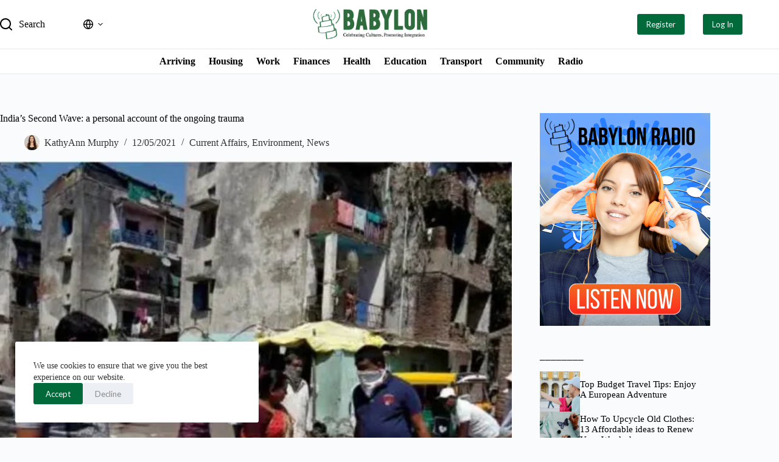

--- FILE ---
content_type: text/html; charset=UTF-8
request_url: https://babylonradio.com/indias-second-wave-a-personal-recount-of-the-ongoing-trauma/
body_size: 73338
content:
<!doctype html>
<html lang="en-US" prefix="og: https://ogp.me/ns#">
<head>
	
	<meta charset="UTF-8">
	<meta name="viewport" content="width=device-width, initial-scale=1, maximum-scale=5, viewport-fit=cover">
	<link rel="profile" href="https://gmpg.org/xfn/11">

		<style>img:is([sizes="auto" i], [sizes^="auto," i]) { contain-intrinsic-size: 3000px 1500px }</style>
	
<!-- Search Engine Optimization by Rank Math - https://rankmath.com/ -->
<title>India&#039;s Second Wave: a personal account of the ongoing trauma &ndash; Babylon</title>
<meta name="description" content="Recently, India has been broadcasting horrific scenes of the effects of the second wave on the people. Similar to the first wave in Wuhan, China; we see"/>
<meta name="robots" content="follow, index, max-snippet:-1, max-video-preview:-1, max-image-preview:large"/>
<link rel="canonical" href="https://babylonradio.com/indias-second-wave-a-personal-recount-of-the-ongoing-trauma/" />
<meta property="og:locale" content="en_US" />
<meta property="og:type" content="article" />
<meta property="og:title" content="India&#039;s Second Wave: a personal account of the ongoing trauma &ndash; Babylon" />
<meta property="og:description" content="Recently, India has been broadcasting horrific scenes of the effects of the second wave on the people. Similar to the first wave in Wuhan, China; we see" />
<meta property="og:url" content="https://babylonradio.com/indias-second-wave-a-personal-recount-of-the-ongoing-trauma/" />
<meta property="og:site_name" content="Babylon" />
<meta property="article:section" content="Current Affairs" />
<meta property="og:image" content="https://i0.wp.com/babylonradio.com/wp-content/uploads/2021/05/skjdashk.jpg" />
<meta property="og:image:secure_url" content="https://i0.wp.com/babylonradio.com/wp-content/uploads/2021/05/skjdashk.jpg" />
<meta property="og:image:width" content="1000" />
<meta property="og:image:height" content="567" />
<meta property="og:image:alt" content="India" />
<meta property="og:image:type" content="image/jpeg" />
<meta property="article:published_time" content="2021-05-12T17:45:05+01:00" />
<meta name="twitter:card" content="summary_large_image" />
<meta name="twitter:title" content="India&#039;s Second Wave: a personal account of the ongoing trauma &ndash; Babylon" />
<meta name="twitter:description" content="Recently, India has been broadcasting horrific scenes of the effects of the second wave on the people. Similar to the first wave in Wuhan, China; we see" />
<meta name="twitter:image" content="https://i0.wp.com/babylonradio.com/wp-content/uploads/2021/05/skjdashk.jpg" />
<meta name="twitter:label1" content="Written by" />
<meta name="twitter:data1" content="KathyAnn Murphy" />
<meta name="twitter:label2" content="Time to read" />
<meta name="twitter:data2" content="4 minutes" />
<script type="application/ld+json" class="rank-math-schema">{"@context":"https://schema.org","@graph":[{"@type":["Organization","Person"],"@id":"https://babylonradio.com/#person","name":"remotergame","url":"http://babylonradio.com","logo":{"@type":"ImageObject","@id":"https://babylonradio.com/#logo","url":"https://i0.wp.com/babylonradio.com/wp-content/uploads/2025/07/babylon-logo.webp?resize=150%2C98&amp;ssl=1","contentUrl":"https://i0.wp.com/babylonradio.com/wp-content/uploads/2025/07/babylon-logo.webp?resize=150%2C98&amp;ssl=1","caption":"Babylon","inLanguage":"en-US"},"image":{"@id":"https://babylonradio.com/#logo"}},{"@type":"WebSite","@id":"https://babylonradio.com/#website","url":"https://babylonradio.com","name":"Babylon","publisher":{"@id":"https://babylonradio.com/#person"},"inLanguage":"en-US"},{"@type":"ImageObject","@id":"https://i0.wp.com/babylonradio.com/wp-content/uploads/2021/05/skjdashk.jpg?fit=1000%2C567&amp;ssl=1","url":"https://i0.wp.com/babylonradio.com/wp-content/uploads/2021/05/skjdashk.jpg?fit=1000%2C567&amp;ssl=1","width":"1000","height":"567","inLanguage":"en-US"},{"@type":"BreadcrumbList","@id":"https://babylonradio.com/indias-second-wave-a-personal-recount-of-the-ongoing-trauma/#breadcrumb","itemListElement":[{"@type":"ListItem","position":"1","item":{"@id":"https://babylonradio.com","name":"Home"}},{"@type":"ListItem","position":"2","item":{"@id":"https://babylonradio.com/category/current-affairs/","name":"Current Affairs"}},{"@type":"ListItem","position":"3","item":{"@id":"https://babylonradio.com/indias-second-wave-a-personal-recount-of-the-ongoing-trauma/","name":"India&#8217;s Second Wave: a personal account of the ongoing trauma"}}]},{"@type":"WebPage","@id":"https://babylonradio.com/indias-second-wave-a-personal-recount-of-the-ongoing-trauma/#webpage","url":"https://babylonradio.com/indias-second-wave-a-personal-recount-of-the-ongoing-trauma/","name":"India&#039;s Second Wave: a personal account of the ongoing trauma &ndash; Babylon","datePublished":"2021-05-12T17:45:05+01:00","dateModified":"2021-05-12T17:45:05+01:00","isPartOf":{"@id":"https://babylonradio.com/#website"},"primaryImageOfPage":{"@id":"https://i0.wp.com/babylonradio.com/wp-content/uploads/2021/05/skjdashk.jpg?fit=1000%2C567&amp;ssl=1"},"inLanguage":"en-US","breadcrumb":{"@id":"https://babylonradio.com/indias-second-wave-a-personal-recount-of-the-ongoing-trauma/#breadcrumb"}},{"@type":"Person","@id":"https://babylonradio.com/author/kathyann-murphy/","name":"KathyAnn Murphy","url":"https://babylonradio.com/author/kathyann-murphy/","image":{"@type":"ImageObject","@id":"https://secure.gravatar.com/avatar/b4341a8e39c3b60aade5bfd92588110e7d63678a0020291cf839878b5b4cc4d8?s=96&amp;d=mm&amp;r=g","url":"https://secure.gravatar.com/avatar/b4341a8e39c3b60aade5bfd92588110e7d63678a0020291cf839878b5b4cc4d8?s=96&amp;d=mm&amp;r=g","caption":"KathyAnn Murphy","inLanguage":"en-US"}},{"@type":"BlogPosting","headline":"India&#039;s Second Wave: a personal account of the ongoing trauma &ndash; Babylon","keywords":"India,COVID-19,Vaccine","datePublished":"2021-05-12T17:45:05+01:00","dateModified":"2021-05-12T17:45:05+01:00","articleSection":"Current Affairs, Environment, News","author":{"@id":"https://babylonradio.com/author/kathyann-murphy/","name":"KathyAnn Murphy"},"publisher":{"@id":"https://babylonradio.com/#person"},"description":"Recently, India has been broadcasting horrific scenes of the effects of the second wave on the people. Similar to the first wave in Wuhan, China; we see","name":"India&#039;s Second Wave: a personal account of the ongoing trauma &ndash; Babylon","@id":"https://babylonradio.com/indias-second-wave-a-personal-recount-of-the-ongoing-trauma/#richSnippet","isPartOf":{"@id":"https://babylonradio.com/indias-second-wave-a-personal-recount-of-the-ongoing-trauma/#webpage"},"image":{"@id":"https://i0.wp.com/babylonradio.com/wp-content/uploads/2021/05/skjdashk.jpg?fit=1000%2C567&amp;ssl=1"},"inLanguage":"en-US","mainEntityOfPage":{"@id":"https://babylonradio.com/indias-second-wave-a-personal-recount-of-the-ongoing-trauma/#webpage"}}]}</script>
<!-- /Rank Math WordPress SEO plugin -->

<link rel='dns-prefetch' href='//www.googletagmanager.com' />
<link rel='dns-prefetch' href='//stats.wp.com' />
<link rel='dns-prefetch' href='//fonts.googleapis.com' />
<link rel='preconnect' href='//i0.wp.com' />
<link rel='preconnect' href='//c0.wp.com' />
<link rel="alternate" type="application/rss+xml" title="Babylon &raquo; Feed" href="https://babylonradio.com/feed/" />
<link rel="alternate" type="application/rss+xml" title="Babylon &raquo; Comments Feed" href="https://babylonradio.com/comments/feed/" />
<link rel="alternate" type="application/rss+xml" title="Babylon &raquo; India&#8217;s Second Wave: a personal account of the ongoing trauma Comments Feed" href="https://babylonradio.com/indias-second-wave-a-personal-recount-of-the-ongoing-trauma/feed/" />
<link rel='stylesheet' id='blocksy-dynamic-global-css' href='https://babylonradio.com/wp-content/uploads/blocksy/css/global.css?ver=16373' media='all' />
<link rel='stylesheet' id='dashicons-css' href='https://c0.wp.com/c/6.8.1/wp-includes/css/dashicons.min.css' media='all' />
<link rel='stylesheet' id='elusive-css' href='https://babylonradio.com/wp-content/plugins/menu-icons/vendor/codeinwp/icon-picker/css/types/elusive.min.css?ver=2.0' media='all' />
<link rel='stylesheet' id='menu-icon-font-awesome-css' href='https://babylonradio.com/wp-content/plugins/menu-icons/css/fontawesome/css/all.min.css?ver=5.15.4' media='all' />
<link rel='stylesheet' id='foundation-icons-css' href='https://babylonradio.com/wp-content/plugins/menu-icons/vendor/codeinwp/icon-picker/css/types/foundation-icons.min.css?ver=3.0' media='all' />
<link rel='stylesheet' id='genericons-css' href='https://babylonradio.com/wp-content/plugins/menu-icons/vendor/codeinwp/icon-picker/css/types/genericons.min.css?ver=3.4' media='all' />
<link rel='stylesheet' id='menu-icons-extra-css' href='https://babylonradio.com/wp-content/plugins/menu-icons/css/extra.min.css?ver=0.13.18' media='all' />
<link rel='stylesheet' id='wp-block-library-css' href='https://c0.wp.com/c/6.8.1/wp-includes/css/dist/block-library/style.min.css' media='all' />
<link rel='stylesheet' id='mediaelement-css' href='https://c0.wp.com/c/6.8.1/wp-includes/js/mediaelement/mediaelementplayer-legacy.min.css' media='all' />
<link rel='stylesheet' id='wp-mediaelement-css' href='https://c0.wp.com/c/6.8.1/wp-includes/js/mediaelement/wp-mediaelement.min.css' media='all' />
<style id='jetpack-sharing-buttons-style-inline-css'>
.jetpack-sharing-buttons__services-list{display:flex;flex-direction:row;flex-wrap:wrap;gap:0;list-style-type:none;margin:5px;padding:0}.jetpack-sharing-buttons__services-list.has-small-icon-size{font-size:12px}.jetpack-sharing-buttons__services-list.has-normal-icon-size{font-size:16px}.jetpack-sharing-buttons__services-list.has-large-icon-size{font-size:24px}.jetpack-sharing-buttons__services-list.has-huge-icon-size{font-size:36px}@media print{.jetpack-sharing-buttons__services-list{display:none!important}}.editor-styles-wrapper .wp-block-jetpack-sharing-buttons{gap:0;padding-inline-start:0}ul.jetpack-sharing-buttons__services-list.has-background{padding:1.25em 2.375em}
</style>
<style id='global-styles-inline-css'>
:root{--wp--preset--aspect-ratio--square: 1;--wp--preset--aspect-ratio--4-3: 4/3;--wp--preset--aspect-ratio--3-4: 3/4;--wp--preset--aspect-ratio--3-2: 3/2;--wp--preset--aspect-ratio--2-3: 2/3;--wp--preset--aspect-ratio--16-9: 16/9;--wp--preset--aspect-ratio--9-16: 9/16;--wp--preset--color--black: #000000;--wp--preset--color--cyan-bluish-gray: #abb8c3;--wp--preset--color--white: #ffffff;--wp--preset--color--pale-pink: #f78da7;--wp--preset--color--vivid-red: #cf2e2e;--wp--preset--color--luminous-vivid-orange: #ff6900;--wp--preset--color--luminous-vivid-amber: #fcb900;--wp--preset--color--light-green-cyan: #7bdcb5;--wp--preset--color--vivid-green-cyan: #00d084;--wp--preset--color--pale-cyan-blue: #8ed1fc;--wp--preset--color--vivid-cyan-blue: #0693e3;--wp--preset--color--vivid-purple: #9b51e0;--wp--preset--color--palette-color-1: var(--theme-palette-color-1, #018301);--wp--preset--color--palette-color-2: var(--theme-palette-color-2, #F77600);--wp--preset--color--palette-color-3: var(--theme-palette-color-3, #8A8A8A);--wp--preset--color--palette-color-4: var(--theme-palette-color-4, #000000);--wp--preset--color--palette-color-5: var(--theme-palette-color-5, #e1e8ed);--wp--preset--color--palette-color-6: var(--theme-palette-color-6, #f2f5f7);--wp--preset--color--palette-color-7: var(--theme-palette-color-7, #FAFBFC);--wp--preset--color--palette-color-8: var(--theme-palette-color-8, #ffffff);--wp--preset--gradient--vivid-cyan-blue-to-vivid-purple: linear-gradient(135deg,rgba(6,147,227,1) 0%,rgb(155,81,224) 100%);--wp--preset--gradient--light-green-cyan-to-vivid-green-cyan: linear-gradient(135deg,rgb(122,220,180) 0%,rgb(0,208,130) 100%);--wp--preset--gradient--luminous-vivid-amber-to-luminous-vivid-orange: linear-gradient(135deg,rgba(252,185,0,1) 0%,rgba(255,105,0,1) 100%);--wp--preset--gradient--luminous-vivid-orange-to-vivid-red: linear-gradient(135deg,rgba(255,105,0,1) 0%,rgb(207,46,46) 100%);--wp--preset--gradient--very-light-gray-to-cyan-bluish-gray: linear-gradient(135deg,rgb(238,238,238) 0%,rgb(169,184,195) 100%);--wp--preset--gradient--cool-to-warm-spectrum: linear-gradient(135deg,rgb(74,234,220) 0%,rgb(151,120,209) 20%,rgb(207,42,186) 40%,rgb(238,44,130) 60%,rgb(251,105,98) 80%,rgb(254,248,76) 100%);--wp--preset--gradient--blush-light-purple: linear-gradient(135deg,rgb(255,206,236) 0%,rgb(152,150,240) 100%);--wp--preset--gradient--blush-bordeaux: linear-gradient(135deg,rgb(254,205,165) 0%,rgb(254,45,45) 50%,rgb(107,0,62) 100%);--wp--preset--gradient--luminous-dusk: linear-gradient(135deg,rgb(255,203,112) 0%,rgb(199,81,192) 50%,rgb(65,88,208) 100%);--wp--preset--gradient--pale-ocean: linear-gradient(135deg,rgb(255,245,203) 0%,rgb(182,227,212) 50%,rgb(51,167,181) 100%);--wp--preset--gradient--electric-grass: linear-gradient(135deg,rgb(202,248,128) 0%,rgb(113,206,126) 100%);--wp--preset--gradient--midnight: linear-gradient(135deg,rgb(2,3,129) 0%,rgb(40,116,252) 100%);--wp--preset--gradient--juicy-peach: linear-gradient(to right, #ffecd2 0%, #fcb69f 100%);--wp--preset--gradient--young-passion: linear-gradient(to right, #ff8177 0%, #ff867a 0%, #ff8c7f 21%, #f99185 52%, #cf556c 78%, #b12a5b 100%);--wp--preset--gradient--true-sunset: linear-gradient(to right, #fa709a 0%, #fee140 100%);--wp--preset--gradient--morpheus-den: linear-gradient(to top, #30cfd0 0%, #330867 100%);--wp--preset--gradient--plum-plate: linear-gradient(135deg, #667eea 0%, #764ba2 100%);--wp--preset--gradient--aqua-splash: linear-gradient(15deg, #13547a 0%, #80d0c7 100%);--wp--preset--gradient--love-kiss: linear-gradient(to top, #ff0844 0%, #ffb199 100%);--wp--preset--gradient--new-retrowave: linear-gradient(to top, #3b41c5 0%, #a981bb 49%, #ffc8a9 100%);--wp--preset--gradient--plum-bath: linear-gradient(to top, #cc208e 0%, #6713d2 100%);--wp--preset--gradient--high-flight: linear-gradient(to right, #0acffe 0%, #495aff 100%);--wp--preset--gradient--teen-party: linear-gradient(-225deg, #FF057C 0%, #8D0B93 50%, #321575 100%);--wp--preset--gradient--fabled-sunset: linear-gradient(-225deg, #231557 0%, #44107A 29%, #FF1361 67%, #FFF800 100%);--wp--preset--gradient--arielle-smile: radial-gradient(circle 248px at center, #16d9e3 0%, #30c7ec 47%, #46aef7 100%);--wp--preset--gradient--itmeo-branding: linear-gradient(180deg, #2af598 0%, #009efd 100%);--wp--preset--gradient--deep-blue: linear-gradient(to right, #6a11cb 0%, #2575fc 100%);--wp--preset--gradient--strong-bliss: linear-gradient(to right, #f78ca0 0%, #f9748f 19%, #fd868c 60%, #fe9a8b 100%);--wp--preset--gradient--sweet-period: linear-gradient(to top, #3f51b1 0%, #5a55ae 13%, #7b5fac 25%, #8f6aae 38%, #a86aa4 50%, #cc6b8e 62%, #f18271 75%, #f3a469 87%, #f7c978 100%);--wp--preset--gradient--purple-division: linear-gradient(to top, #7028e4 0%, #e5b2ca 100%);--wp--preset--gradient--cold-evening: linear-gradient(to top, #0c3483 0%, #a2b6df 100%, #6b8cce 100%, #a2b6df 100%);--wp--preset--gradient--mountain-rock: linear-gradient(to right, #868f96 0%, #596164 100%);--wp--preset--gradient--desert-hump: linear-gradient(to top, #c79081 0%, #dfa579 100%);--wp--preset--gradient--ethernal-constance: linear-gradient(to top, #09203f 0%, #537895 100%);--wp--preset--gradient--happy-memories: linear-gradient(-60deg, #ff5858 0%, #f09819 100%);--wp--preset--gradient--grown-early: linear-gradient(to top, #0ba360 0%, #3cba92 100%);--wp--preset--gradient--morning-salad: linear-gradient(-225deg, #B7F8DB 0%, #50A7C2 100%);--wp--preset--gradient--night-call: linear-gradient(-225deg, #AC32E4 0%, #7918F2 48%, #4801FF 100%);--wp--preset--gradient--mind-crawl: linear-gradient(-225deg, #473B7B 0%, #3584A7 51%, #30D2BE 100%);--wp--preset--gradient--angel-care: linear-gradient(-225deg, #FFE29F 0%, #FFA99F 48%, #FF719A 100%);--wp--preset--gradient--juicy-cake: linear-gradient(to top, #e14fad 0%, #f9d423 100%);--wp--preset--gradient--rich-metal: linear-gradient(to right, #d7d2cc 0%, #304352 100%);--wp--preset--gradient--mole-hall: linear-gradient(-20deg, #616161 0%, #9bc5c3 100%);--wp--preset--gradient--cloudy-knoxville: linear-gradient(120deg, #fdfbfb 0%, #ebedee 100%);--wp--preset--gradient--soft-grass: linear-gradient(to top, #c1dfc4 0%, #deecdd 100%);--wp--preset--gradient--saint-petersburg: linear-gradient(135deg, #f5f7fa 0%, #c3cfe2 100%);--wp--preset--gradient--everlasting-sky: linear-gradient(135deg, #fdfcfb 0%, #e2d1c3 100%);--wp--preset--gradient--kind-steel: linear-gradient(-20deg, #e9defa 0%, #fbfcdb 100%);--wp--preset--gradient--over-sun: linear-gradient(60deg, #abecd6 0%, #fbed96 100%);--wp--preset--gradient--premium-white: linear-gradient(to top, #d5d4d0 0%, #d5d4d0 1%, #eeeeec 31%, #efeeec 75%, #e9e9e7 100%);--wp--preset--gradient--clean-mirror: linear-gradient(45deg, #93a5cf 0%, #e4efe9 100%);--wp--preset--gradient--wild-apple: linear-gradient(to top, #d299c2 0%, #fef9d7 100%);--wp--preset--gradient--snow-again: linear-gradient(to top, #e6e9f0 0%, #eef1f5 100%);--wp--preset--gradient--confident-cloud: linear-gradient(to top, #dad4ec 0%, #dad4ec 1%, #f3e7e9 100%);--wp--preset--gradient--glass-water: linear-gradient(to top, #dfe9f3 0%, white 100%);--wp--preset--gradient--perfect-white: linear-gradient(-225deg, #E3FDF5 0%, #FFE6FA 100%);--wp--preset--font-size--small: 13px;--wp--preset--font-size--medium: 20px;--wp--preset--font-size--large: clamp(22px, 1.375rem + ((1vw - 3.2px) * 0.625), 30px);--wp--preset--font-size--x-large: clamp(30px, 1.875rem + ((1vw - 3.2px) * 1.563), 50px);--wp--preset--font-size--xx-large: clamp(45px, 2.813rem + ((1vw - 3.2px) * 2.734), 80px);--wp--preset--spacing--20: 0.44rem;--wp--preset--spacing--30: 0.67rem;--wp--preset--spacing--40: 1rem;--wp--preset--spacing--50: 1.5rem;--wp--preset--spacing--60: 2.25rem;--wp--preset--spacing--70: 3.38rem;--wp--preset--spacing--80: 5.06rem;--wp--preset--shadow--natural: 6px 6px 9px rgba(0, 0, 0, 0.2);--wp--preset--shadow--deep: 12px 12px 50px rgba(0, 0, 0, 0.4);--wp--preset--shadow--sharp: 6px 6px 0px rgba(0, 0, 0, 0.2);--wp--preset--shadow--outlined: 6px 6px 0px -3px rgba(255, 255, 255, 1), 6px 6px rgba(0, 0, 0, 1);--wp--preset--shadow--crisp: 6px 6px 0px rgba(0, 0, 0, 1);}:root { --wp--style--global--content-size: var(--theme-block-max-width);--wp--style--global--wide-size: var(--theme-block-wide-max-width); }:where(body) { margin: 0; }.wp-site-blocks > .alignleft { float: left; margin-right: 2em; }.wp-site-blocks > .alignright { float: right; margin-left: 2em; }.wp-site-blocks > .aligncenter { justify-content: center; margin-left: auto; margin-right: auto; }:where(.wp-site-blocks) > * { margin-block-start: var(--theme-content-spacing); margin-block-end: 0; }:where(.wp-site-blocks) > :first-child { margin-block-start: 0; }:where(.wp-site-blocks) > :last-child { margin-block-end: 0; }:root { --wp--style--block-gap: var(--theme-content-spacing); }:root :where(.is-layout-flow) > :first-child{margin-block-start: 0;}:root :where(.is-layout-flow) > :last-child{margin-block-end: 0;}:root :where(.is-layout-flow) > *{margin-block-start: var(--theme-content-spacing);margin-block-end: 0;}:root :where(.is-layout-constrained) > :first-child{margin-block-start: 0;}:root :where(.is-layout-constrained) > :last-child{margin-block-end: 0;}:root :where(.is-layout-constrained) > *{margin-block-start: var(--theme-content-spacing);margin-block-end: 0;}:root :where(.is-layout-flex){gap: var(--theme-content-spacing);}:root :where(.is-layout-grid){gap: var(--theme-content-spacing);}.is-layout-flow > .alignleft{float: left;margin-inline-start: 0;margin-inline-end: 2em;}.is-layout-flow > .alignright{float: right;margin-inline-start: 2em;margin-inline-end: 0;}.is-layout-flow > .aligncenter{margin-left: auto !important;margin-right: auto !important;}.is-layout-constrained > .alignleft{float: left;margin-inline-start: 0;margin-inline-end: 2em;}.is-layout-constrained > .alignright{float: right;margin-inline-start: 2em;margin-inline-end: 0;}.is-layout-constrained > .aligncenter{margin-left: auto !important;margin-right: auto !important;}.is-layout-constrained > :where(:not(.alignleft):not(.alignright):not(.alignfull)){max-width: var(--wp--style--global--content-size);margin-left: auto !important;margin-right: auto !important;}.is-layout-constrained > .alignwide{max-width: var(--wp--style--global--wide-size);}body .is-layout-flex{display: flex;}.is-layout-flex{flex-wrap: wrap;align-items: center;}.is-layout-flex > :is(*, div){margin: 0;}body .is-layout-grid{display: grid;}.is-layout-grid > :is(*, div){margin: 0;}body{padding-top: 0px;padding-right: 0px;padding-bottom: 0px;padding-left: 0px;}.has-black-color{color: var(--wp--preset--color--black) !important;}.has-cyan-bluish-gray-color{color: var(--wp--preset--color--cyan-bluish-gray) !important;}.has-white-color{color: var(--wp--preset--color--white) !important;}.has-pale-pink-color{color: var(--wp--preset--color--pale-pink) !important;}.has-vivid-red-color{color: var(--wp--preset--color--vivid-red) !important;}.has-luminous-vivid-orange-color{color: var(--wp--preset--color--luminous-vivid-orange) !important;}.has-luminous-vivid-amber-color{color: var(--wp--preset--color--luminous-vivid-amber) !important;}.has-light-green-cyan-color{color: var(--wp--preset--color--light-green-cyan) !important;}.has-vivid-green-cyan-color{color: var(--wp--preset--color--vivid-green-cyan) !important;}.has-pale-cyan-blue-color{color: var(--wp--preset--color--pale-cyan-blue) !important;}.has-vivid-cyan-blue-color{color: var(--wp--preset--color--vivid-cyan-blue) !important;}.has-vivid-purple-color{color: var(--wp--preset--color--vivid-purple) !important;}.has-palette-color-1-color{color: var(--wp--preset--color--palette-color-1) !important;}.has-palette-color-2-color{color: var(--wp--preset--color--palette-color-2) !important;}.has-palette-color-3-color{color: var(--wp--preset--color--palette-color-3) !important;}.has-palette-color-4-color{color: var(--wp--preset--color--palette-color-4) !important;}.has-palette-color-5-color{color: var(--wp--preset--color--palette-color-5) !important;}.has-palette-color-6-color{color: var(--wp--preset--color--palette-color-6) !important;}.has-palette-color-7-color{color: var(--wp--preset--color--palette-color-7) !important;}.has-palette-color-8-color{color: var(--wp--preset--color--palette-color-8) !important;}.has-black-background-color{background-color: var(--wp--preset--color--black) !important;}.has-cyan-bluish-gray-background-color{background-color: var(--wp--preset--color--cyan-bluish-gray) !important;}.has-white-background-color{background-color: var(--wp--preset--color--white) !important;}.has-pale-pink-background-color{background-color: var(--wp--preset--color--pale-pink) !important;}.has-vivid-red-background-color{background-color: var(--wp--preset--color--vivid-red) !important;}.has-luminous-vivid-orange-background-color{background-color: var(--wp--preset--color--luminous-vivid-orange) !important;}.has-luminous-vivid-amber-background-color{background-color: var(--wp--preset--color--luminous-vivid-amber) !important;}.has-light-green-cyan-background-color{background-color: var(--wp--preset--color--light-green-cyan) !important;}.has-vivid-green-cyan-background-color{background-color: var(--wp--preset--color--vivid-green-cyan) !important;}.has-pale-cyan-blue-background-color{background-color: var(--wp--preset--color--pale-cyan-blue) !important;}.has-vivid-cyan-blue-background-color{background-color: var(--wp--preset--color--vivid-cyan-blue) !important;}.has-vivid-purple-background-color{background-color: var(--wp--preset--color--vivid-purple) !important;}.has-palette-color-1-background-color{background-color: var(--wp--preset--color--palette-color-1) !important;}.has-palette-color-2-background-color{background-color: var(--wp--preset--color--palette-color-2) !important;}.has-palette-color-3-background-color{background-color: var(--wp--preset--color--palette-color-3) !important;}.has-palette-color-4-background-color{background-color: var(--wp--preset--color--palette-color-4) !important;}.has-palette-color-5-background-color{background-color: var(--wp--preset--color--palette-color-5) !important;}.has-palette-color-6-background-color{background-color: var(--wp--preset--color--palette-color-6) !important;}.has-palette-color-7-background-color{background-color: var(--wp--preset--color--palette-color-7) !important;}.has-palette-color-8-background-color{background-color: var(--wp--preset--color--palette-color-8) !important;}.has-black-border-color{border-color: var(--wp--preset--color--black) !important;}.has-cyan-bluish-gray-border-color{border-color: var(--wp--preset--color--cyan-bluish-gray) !important;}.has-white-border-color{border-color: var(--wp--preset--color--white) !important;}.has-pale-pink-border-color{border-color: var(--wp--preset--color--pale-pink) !important;}.has-vivid-red-border-color{border-color: var(--wp--preset--color--vivid-red) !important;}.has-luminous-vivid-orange-border-color{border-color: var(--wp--preset--color--luminous-vivid-orange) !important;}.has-luminous-vivid-amber-border-color{border-color: var(--wp--preset--color--luminous-vivid-amber) !important;}.has-light-green-cyan-border-color{border-color: var(--wp--preset--color--light-green-cyan) !important;}.has-vivid-green-cyan-border-color{border-color: var(--wp--preset--color--vivid-green-cyan) !important;}.has-pale-cyan-blue-border-color{border-color: var(--wp--preset--color--pale-cyan-blue) !important;}.has-vivid-cyan-blue-border-color{border-color: var(--wp--preset--color--vivid-cyan-blue) !important;}.has-vivid-purple-border-color{border-color: var(--wp--preset--color--vivid-purple) !important;}.has-palette-color-1-border-color{border-color: var(--wp--preset--color--palette-color-1) !important;}.has-palette-color-2-border-color{border-color: var(--wp--preset--color--palette-color-2) !important;}.has-palette-color-3-border-color{border-color: var(--wp--preset--color--palette-color-3) !important;}.has-palette-color-4-border-color{border-color: var(--wp--preset--color--palette-color-4) !important;}.has-palette-color-5-border-color{border-color: var(--wp--preset--color--palette-color-5) !important;}.has-palette-color-6-border-color{border-color: var(--wp--preset--color--palette-color-6) !important;}.has-palette-color-7-border-color{border-color: var(--wp--preset--color--palette-color-7) !important;}.has-palette-color-8-border-color{border-color: var(--wp--preset--color--palette-color-8) !important;}.has-vivid-cyan-blue-to-vivid-purple-gradient-background{background: var(--wp--preset--gradient--vivid-cyan-blue-to-vivid-purple) !important;}.has-light-green-cyan-to-vivid-green-cyan-gradient-background{background: var(--wp--preset--gradient--light-green-cyan-to-vivid-green-cyan) !important;}.has-luminous-vivid-amber-to-luminous-vivid-orange-gradient-background{background: var(--wp--preset--gradient--luminous-vivid-amber-to-luminous-vivid-orange) !important;}.has-luminous-vivid-orange-to-vivid-red-gradient-background{background: var(--wp--preset--gradient--luminous-vivid-orange-to-vivid-red) !important;}.has-very-light-gray-to-cyan-bluish-gray-gradient-background{background: var(--wp--preset--gradient--very-light-gray-to-cyan-bluish-gray) !important;}.has-cool-to-warm-spectrum-gradient-background{background: var(--wp--preset--gradient--cool-to-warm-spectrum) !important;}.has-blush-light-purple-gradient-background{background: var(--wp--preset--gradient--blush-light-purple) !important;}.has-blush-bordeaux-gradient-background{background: var(--wp--preset--gradient--blush-bordeaux) !important;}.has-luminous-dusk-gradient-background{background: var(--wp--preset--gradient--luminous-dusk) !important;}.has-pale-ocean-gradient-background{background: var(--wp--preset--gradient--pale-ocean) !important;}.has-electric-grass-gradient-background{background: var(--wp--preset--gradient--electric-grass) !important;}.has-midnight-gradient-background{background: var(--wp--preset--gradient--midnight) !important;}.has-juicy-peach-gradient-background{background: var(--wp--preset--gradient--juicy-peach) !important;}.has-young-passion-gradient-background{background: var(--wp--preset--gradient--young-passion) !important;}.has-true-sunset-gradient-background{background: var(--wp--preset--gradient--true-sunset) !important;}.has-morpheus-den-gradient-background{background: var(--wp--preset--gradient--morpheus-den) !important;}.has-plum-plate-gradient-background{background: var(--wp--preset--gradient--plum-plate) !important;}.has-aqua-splash-gradient-background{background: var(--wp--preset--gradient--aqua-splash) !important;}.has-love-kiss-gradient-background{background: var(--wp--preset--gradient--love-kiss) !important;}.has-new-retrowave-gradient-background{background: var(--wp--preset--gradient--new-retrowave) !important;}.has-plum-bath-gradient-background{background: var(--wp--preset--gradient--plum-bath) !important;}.has-high-flight-gradient-background{background: var(--wp--preset--gradient--high-flight) !important;}.has-teen-party-gradient-background{background: var(--wp--preset--gradient--teen-party) !important;}.has-fabled-sunset-gradient-background{background: var(--wp--preset--gradient--fabled-sunset) !important;}.has-arielle-smile-gradient-background{background: var(--wp--preset--gradient--arielle-smile) !important;}.has-itmeo-branding-gradient-background{background: var(--wp--preset--gradient--itmeo-branding) !important;}.has-deep-blue-gradient-background{background: var(--wp--preset--gradient--deep-blue) !important;}.has-strong-bliss-gradient-background{background: var(--wp--preset--gradient--strong-bliss) !important;}.has-sweet-period-gradient-background{background: var(--wp--preset--gradient--sweet-period) !important;}.has-purple-division-gradient-background{background: var(--wp--preset--gradient--purple-division) !important;}.has-cold-evening-gradient-background{background: var(--wp--preset--gradient--cold-evening) !important;}.has-mountain-rock-gradient-background{background: var(--wp--preset--gradient--mountain-rock) !important;}.has-desert-hump-gradient-background{background: var(--wp--preset--gradient--desert-hump) !important;}.has-ethernal-constance-gradient-background{background: var(--wp--preset--gradient--ethernal-constance) !important;}.has-happy-memories-gradient-background{background: var(--wp--preset--gradient--happy-memories) !important;}.has-grown-early-gradient-background{background: var(--wp--preset--gradient--grown-early) !important;}.has-morning-salad-gradient-background{background: var(--wp--preset--gradient--morning-salad) !important;}.has-night-call-gradient-background{background: var(--wp--preset--gradient--night-call) !important;}.has-mind-crawl-gradient-background{background: var(--wp--preset--gradient--mind-crawl) !important;}.has-angel-care-gradient-background{background: var(--wp--preset--gradient--angel-care) !important;}.has-juicy-cake-gradient-background{background: var(--wp--preset--gradient--juicy-cake) !important;}.has-rich-metal-gradient-background{background: var(--wp--preset--gradient--rich-metal) !important;}.has-mole-hall-gradient-background{background: var(--wp--preset--gradient--mole-hall) !important;}.has-cloudy-knoxville-gradient-background{background: var(--wp--preset--gradient--cloudy-knoxville) !important;}.has-soft-grass-gradient-background{background: var(--wp--preset--gradient--soft-grass) !important;}.has-saint-petersburg-gradient-background{background: var(--wp--preset--gradient--saint-petersburg) !important;}.has-everlasting-sky-gradient-background{background: var(--wp--preset--gradient--everlasting-sky) !important;}.has-kind-steel-gradient-background{background: var(--wp--preset--gradient--kind-steel) !important;}.has-over-sun-gradient-background{background: var(--wp--preset--gradient--over-sun) !important;}.has-premium-white-gradient-background{background: var(--wp--preset--gradient--premium-white) !important;}.has-clean-mirror-gradient-background{background: var(--wp--preset--gradient--clean-mirror) !important;}.has-wild-apple-gradient-background{background: var(--wp--preset--gradient--wild-apple) !important;}.has-snow-again-gradient-background{background: var(--wp--preset--gradient--snow-again) !important;}.has-confident-cloud-gradient-background{background: var(--wp--preset--gradient--confident-cloud) !important;}.has-glass-water-gradient-background{background: var(--wp--preset--gradient--glass-water) !important;}.has-perfect-white-gradient-background{background: var(--wp--preset--gradient--perfect-white) !important;}.has-small-font-size{font-size: var(--wp--preset--font-size--small) !important;}.has-medium-font-size{font-size: var(--wp--preset--font-size--medium) !important;}.has-large-font-size{font-size: var(--wp--preset--font-size--large) !important;}.has-x-large-font-size{font-size: var(--wp--preset--font-size--x-large) !important;}.has-xx-large-font-size{font-size: var(--wp--preset--font-size--xx-large) !important;}
:root :where(.wp-block-pullquote){font-size: clamp(0.984em, 0.984rem + ((1vw - 0.2em) * 0.645), 1.5em);line-height: 1.6;}
</style>
<link rel='stylesheet' id='contact-form-7-css' href='https://babylonradio.com/wp-content/plugins/contact-form-7/includes/css/styles.css?ver=6.0.6' media='all' />
<link rel='stylesheet' id='embedpress-style-css' href='https://babylonradio.com/wp-content/plugins/embedpress/assets/css/embedpress.css?ver=4.2.5' media='all' />
<link rel='stylesheet' id='wpa-css-css' href='https://babylonradio.com/wp-content/plugins/honeypot/includes/css/wpa.css?ver=2.2.02' media='all' />
<link rel='stylesheet' id='pmpro_frontend_base-css' href='https://babylonradio.com/wp-content/plugins/paid-memberships-pro/css/frontend/base.css?ver=3.4.6' media='all' />
<link rel='stylesheet' id='pmpro_frontend_variation_1-css' href='https://babylonradio.com/wp-content/plugins/paid-memberships-pro/css/frontend/variation_1.css?ver=3.4.6' media='all' />
<link rel='stylesheet' id='megamenu-css' href='https://babylonradio.com/wp-content/uploads/maxmegamenu/style.css?ver=da854f' media='all' />
<link rel='stylesheet' id='blocksy-fonts-font-source-google-css' href='https://fonts.googleapis.com/css2?family=Lato:wght@400;500;600;700&#038;family=Raleway:wght@600&#038;display=swap' media='all' />
<link rel='stylesheet' id='ct-main-styles-css' href='https://babylonradio.com/wp-content/themes/blocksy/static/bundle/main.min.css?ver=2.1.0' media='all' />
<link rel='stylesheet' id='ct-page-title-styles-css' href='https://babylonradio.com/wp-content/themes/blocksy/static/bundle/page-title.min.css?ver=2.1.0' media='all' />
<link rel='stylesheet' id='ct-elementor-styles-css' href='https://babylonradio.com/wp-content/themes/blocksy/static/bundle/elementor-frontend.min.css?ver=2.1.0' media='all' />
<link rel='stylesheet' id='ct-sidebar-styles-css' href='https://babylonradio.com/wp-content/themes/blocksy/static/bundle/sidebar.min.css?ver=2.1.0' media='all' />
<link rel='stylesheet' id='ct-comments-styles-css' href='https://babylonradio.com/wp-content/themes/blocksy/static/bundle/comments.min.css?ver=2.1.0' media='all' />
<link rel='stylesheet' id='ct-author-box-styles-css' href='https://babylonradio.com/wp-content/themes/blocksy/static/bundle/author-box.min.css?ver=2.1.0' media='all' />
<link rel='stylesheet' id='ct-cf-7-styles-css' href='https://babylonradio.com/wp-content/themes/blocksy/static/bundle/cf-7.min.css?ver=2.1.0' media='all' />
<style id='akismet-widget-style-inline-css'>

			.a-stats {
				--akismet-color-mid-green: #357b49;
				--akismet-color-white: #fff;
				--akismet-color-light-grey: #f6f7f7;

				max-width: 350px;
				width: auto;
			}

			.a-stats * {
				all: unset;
				box-sizing: border-box;
			}

			.a-stats strong {
				font-weight: 600;
			}

			.a-stats a.a-stats__link,
			.a-stats a.a-stats__link:visited,
			.a-stats a.a-stats__link:active {
				background: var(--akismet-color-mid-green);
				border: none;
				box-shadow: none;
				border-radius: 8px;
				color: var(--akismet-color-white);
				cursor: pointer;
				display: block;
				font-family: -apple-system, BlinkMacSystemFont, 'Segoe UI', 'Roboto', 'Oxygen-Sans', 'Ubuntu', 'Cantarell', 'Helvetica Neue', sans-serif;
				font-weight: 500;
				padding: 12px;
				text-align: center;
				text-decoration: none;
				transition: all 0.2s ease;
			}

			/* Extra specificity to deal with TwentyTwentyOne focus style */
			.widget .a-stats a.a-stats__link:focus {
				background: var(--akismet-color-mid-green);
				color: var(--akismet-color-white);
				text-decoration: none;
			}

			.a-stats a.a-stats__link:hover {
				filter: brightness(110%);
				box-shadow: 0 4px 12px rgba(0, 0, 0, 0.06), 0 0 2px rgba(0, 0, 0, 0.16);
			}

			.a-stats .count {
				color: var(--akismet-color-white);
				display: block;
				font-size: 1.5em;
				line-height: 1.4;
				padding: 0 13px;
				white-space: nowrap;
			}
		
</style>
<link rel='stylesheet' id='ekit-widget-styles-css' href='https://babylonradio.com/wp-content/plugins/elementskit-lite/widgets/init/assets/css/widget-styles.css?ver=3.5.0' media='all' />
<link rel='stylesheet' id='ekit-responsive-css' href='https://babylonradio.com/wp-content/plugins/elementskit-lite/widgets/init/assets/css/responsive.css?ver=3.5.0' media='all' />
<link rel='stylesheet' id='elementor-frontend-css' href='https://babylonradio.com/wp-content/uploads/elementor/css/custom-frontend.min.css?ver=1760967553' media='all' />
<link rel='stylesheet' id='eael-general-css' href='https://babylonradio.com/wp-content/plugins/essential-addons-for-elementor-lite/assets/front-end/css/view/general.min.css?ver=6.1.11' media='all' />
<script src="https://c0.wp.com/c/6.8.1/wp-includes/js/jquery/jquery.min.js" id="jquery-core-js"></script>
<script src="https://c0.wp.com/c/6.8.1/wp-includes/js/jquery/jquery-migrate.min.js" id="jquery-migrate-js"></script>

<!-- Google tag (gtag.js) snippet added by Site Kit -->

<!-- Google Analytics snippet added by Site Kit -->
<script src="https://www.googletagmanager.com/gtag/js?id=G-8CN9ZBYMYQ" id="google_gtagjs-js" async></script>
<script id="google_gtagjs-js-after">
window.dataLayer = window.dataLayer || [];function gtag(){dataLayer.push(arguments);}
gtag("set","linker",{"domains":["babylonradio.com"]});
gtag("js", new Date());
gtag("set", "developer_id.dZTNiMT", true);
gtag("config", "G-8CN9ZBYMYQ");
</script>

<!-- End Google tag (gtag.js) snippet added by Site Kit -->
<link rel="https://api.w.org/" href="https://babylonradio.com/wp-json/" /><link rel="alternate" title="JSON" type="application/json" href="https://babylonradio.com/wp-json/wp/v2/posts/62120" /><link rel="EditURI" type="application/rsd+xml" title="RSD" href="https://babylonradio.com/xmlrpc.php?rsd" />
<meta name="generator" content="WordPress 6.8.1" />
<link rel='shortlink' href='https://babylonradio.com/?p=62120' />
<link rel="alternate" title="oEmbed (JSON)" type="application/json+oembed" href="https://babylonradio.com/wp-json/oembed/1.0/embed?url=https%3A%2F%2Fbabylonradio.com%2Findias-second-wave-a-personal-recount-of-the-ongoing-trauma%2F" />
<link rel="alternate" title="oEmbed (XML)" type="text/xml+oembed" href="https://babylonradio.com/wp-json/oembed/1.0/embed?url=https%3A%2F%2Fbabylonradio.com%2Findias-second-wave-a-personal-recount-of-the-ongoing-trauma%2F&#038;format=xml" />
<meta name="generator" content="Site Kit by Google 1.136.0" /><style id="pmpro_colors">:root {
	--pmpro--color--base: #ffffff;
	--pmpro--color--contrast: #222222;
	--pmpro--color--accent: #0c3d54;
	--pmpro--color--accent--variation: hsl( 199,75%,28.5% );
	--pmpro--color--border--variation: hsl( 0,0%,91% );
}</style><!-- OLD 31.01.2024
<link rel="stylesheet" href="https://cdnjs.cloudflare.com/ajax/libs/font-awesome/6.0.0-beta2/css/all.min.css" integrity="sha512-YWzhKL2whUzgiheMoBFwW8CKV4qpHQAEuvilg9FAn5VJUDwKZZxkJNuGM4XkWuk94WCrrwslk8yWNGmY1EduTA==" crossorigin="anonymous" referrerpolicy="no-referrer" />
-->
<script defer>

// const presenters = [
// 	{
// 		name: 'deuce',
// 		img: 'http://babylonradio.com/wp-content/uploads/2022/05/deuce-show-presenter-banner.png',
// 	},
// 	{
// 		name: 'Ash Potter',
// 		img: 'http://babylonradio.com/wp-content/uploads/2022/05/ash-potter-presenter-banner.png',
// 	},
//   {
//     name: 'matt barker',
//     img: 'http://babylonradio.com/wp-content/uploads/2022/05/matt-music-crate-presenter-banner.png',
//   },
//   {
//     name: 'the noisy plug',
//     img: 'http://babylonradio.com/wp-content/uploads/2022/05/the-noisy-plug-presenter-banner.png',
//   },
//   {
//     name: 'hazel lake',
//     img: 'http://babylonradio.com/wp-content/uploads/2022/05/the-noisy-plug-presenter-banner.png',
//   },
//   {
//     name: 'dominic reilly',
//     img: 'http://babylonradio.com/wp-content/uploads/2022/05/dublin-jazz-presenter-banner.png',
//   },
//   {
//     name: 'sophie stapleton',
//     img: 'http://babylonradio.com/wp-content/uploads/2021/11/hour-of-eire.webp',
//   },
//   {
//     name: 'markyño',
//     img: 'http://babylonradio.com/wp-content/uploads/2022/05/markyno-presenter-banner.png',
//   },
//   {
//     name: 'dave conway',
//     img: 'http://babylonradio.com/wp-content/uploads/2021/11/digging-for-gold-optimized.webp',
//   },
//   {
//     name: 'peter coleman',
//     img: 'http://babylonradio.com/wp-content/uploads/2021/11/after-eight-show-optimized.webp',
//   },

//   {
//     name: 'thomas cleary',
//     img: 'http://babylonradio.com/wp-content/uploads/2023/03/presentersPlayerHome_SHOW_thomas-306x306_Presenter-Player11-768x904.png',
//   },
//   {
//     name: 'mateus casagrande',
//     img: 'http://babylonradis.com/wp-content/uploads/2021/11/babylon-by-bus.webp',
//   },
//   {
//     name: 'matt micucci',
//     img: 'http://babylonradio.com/wp-content/uploads/2022/05/matt-music-crate-presenter-banner.png',
//   },
//   {
//     name: 'matt miccuci',
//     img: 'http://babylonradio.com/wp-content/uploads/2022/05/matt-music-crate-presenter-banner.png',
//   },
// 	  {
//     name: "matt's music crate #13",
//     img: 'http://babylonradio.com/wp-content/uploads/2022/05/matt-music-crate-presenter-banner.png',
//   },
// 	 {
//     name: 'ash potter',
//     img: 'http://babylonradio.com/wp-content/uploads/2022/05/ash-potter-presenter-banner.png',
//   },
	
// 	{
//     name: 'EDITED Kpop Drop Babylon Thursday Evening',	
//     img: 'http://babylonradio.com/wp-content/uploads/2022/05/ash-potter-presenter-banner.png',
//   },
// 	{
//     name: 'deuce',
//     img: 'http://babylonradio.com/wp-content/uploads/2022/05/deuce-show-presenter-banner.png',
//   },
// 	{
//     name: 'joselu toribio',	    
// 		img: 'http://babylonradio.com/wp-content/uploads/2022/09/the-green-show_joselu_radio.png',
//   },
// 	{
//     name: 'jacob owens',	    
// 		img: 'http://babylonradio.com/wp-content/uploads/2022/09/listennow-jacob.png',
//   },
// 	{
//     name: 'vinzbalboa',	    
// 		img: 'http://babylonradio.com/wp-content/uploads/2023/02/presentersPlayerHome_SHOW_-306x306-ai-2.png',
//   },
	
// 		{
//     name: 'josh finnegan',	    
// 		img: 'http://babylonradio.com/wp-content/uploads/2023/03/Josh-Finnegans-Home-site.png',
//   },
	
// 			{
//     name: 'belo',	    
// 		img: 'http://babylonradio.com/wp-content/uploads/2023/05/Play-with-aa-button-New.png',
//   },
// 	{
//     name: 'mathaus',	    
// 		img: 'http://babylonradio.com/wp-content/uploads/2023/05/Mathaus-Homesite.png',
//   },
// 	 {
//         name: 'nebulah',
//         img: 'http://babylonradio.com/wp-content/uploads/2023/11/nebulahplayer.png'
//     },
// 			{
//     name: 'TRP',
//     img: 'http://babylonradio.com/wp-content/uploads/2023/11/TRPplayer.png',
//   },
// 	{
//     name: 'technosessions',
//     img: 'http://babylonradio.com/wp-content/uploads/2024/07/Instagram_TechnoSessions_1080x1080.png',
//   },
// 	{
//     name: 'skullbreaker',
//     img: 'http://babylonradio.com/wp-content/uploads/2024/08/Skullbreaker_Instagram.png',
//   },
	
// // Picture for live shows (artist called Live in Radio.co)	
// // 
// 			{
//     name: 'live_stream',	    
// 		img: 'http://babylonradio.com/wp-content/uploads/2023/06/image-1.jpg',
//   },
// //	

// ];

	
/*function openRadio() {
  const url = 'https://www.mixcloud.com/live/BabylonRadio/';
  const windowName = 'Babylon Radio';
  const specs =
    'width=420,height=830,toolbar=0,menubar=0,location=0,status=1,scrollbars=1,resizable=0,left=0,top=0';
  window.open(url, windowName, specs);
  //console.log(windowName);
  return false;
} */
	
function openRadio() {
  const url = 'https://www.mixcloud.com/live/BabylonRadio/';
//   const url = 'http://babylonradio.com/live.html';
  const windowName = 'Babylon Radio';
  const specs =
    'width=700,height=830,toolbar=0,menubar=0,location=0,status=1,scrollbars=1,resizable=0,left=0,top=0';
  window.open(url, windowName, specs);
  //console.log(windowName);
  return false;
}	

// async function getPresentorName() {
// //   const radioData = document.getElementById('radioData').innerText;
//   const response = await fetch("https://babylonradio.com/wp-json/wcra/v1/presenter/?secret_key=MRFLrhxbT2pGr1i9H8S0xED4gNUZv7pp");
// 	const data = await response.json()
	
// 	//console.log ("entered the get name");
// // 	console.log(`All data: ${data}`);
// // 	console.log(data);
//   const presenterName = radioData.split('-')[0].trim().toLowerCase();
//   console.log(presenterName);
//   return presenterName;
// }


// async function updateImage() {
// //   const presenterName = await getPresentorName();
//   const bannerContainer = document.getElementById('bannerContainer');
// 	const imageElem = document.createElement("img");
// 	imageElem.src = "http://207.180.194.3:5000/presenter";
// 	bannerContainer.appendChild(imageElem);

//   presenters.forEach((presenter) => {
//     if (presenter.name === presenterName) {
//       bannerContainer.style.backgroundImage = `url(${presenter.img})`;
// 			console.log(`url(${presenter.img})`);
//     }
//   });
// }

// updateImage();
// setInterval(async () => {
//   await updateImage();
// }, 2000);	 

	
//console.log('hello')   // OLD 31.01.2024
	
// Listen now button on Shedule page

//const listenNowBtn = document.getElementById('listenNowBtn');  //OLD 31.01.2024

//listenNowBtn.addEventListener('click', openRadio);  //OLD 31.01.2024
	

</script>


<style>
#bannerContainer {
height:350px !important;
/*background: url('http://babylonradio.com/wp-content/uploads/2023/05/image-1-3.png') no-repeat center center/cover;*/
/* background: url('http://babylonradio.com/wp-content/uploads/2021/06/Babylon-Player_New.png') no-repeat center center/cover; */
	background: url('https://radio-presenter-669218591355.europe-west1.run.app/presenter') no-repeat center center/cover;
	

cursor: pointer;
}
.bannerImg {
width: 100%;
cursor: pointer;
}

#bannerContainer:hover {
opacity: 0.9;
}

#radioData {
display: none;
}
</style>



<script>
	
// Array with the show data from Mixcloud
let showsArray;
// String with the image url
let showImgSrc =
  'http://babylonradio.com/wp-content/uploads/2022/05/lightened-logo-2.png';
// Array with the shows description text
let showsDescriptions = [];

// Will contain the result of calling window.open
let newWindow;

// In this array we need to insert the name of the play list and the url of the image for the audio player
const showImageArray = [
  
	{
    name: 'deuce-radio-show',
    img: 'http://babylonradio.com/wp-content/uploads/2022/05/player_THE_DEUCE_RADIO_SHOW_290x180.png'
  },
		{
    name: 'roll-over-radio',
    img: 'https://babylonradio.com/wp-content/uploads/2025/01/Player-Roll-Over-Radio.png'
  },
	{
    name: 'the-noisy-plug',
    img: 'http://babylonradio.com/wp-content/uploads/2022/05/player_SHOW_290x180_NObutton_hazel.jpg'
  },
  {
    name: 'digging-for-gold-in-a-flat-minor',
    img: 'http://babylonradio.com/wp-content/uploads/2022/05/player_SHOW_290x180_NObutton_dave.jpg'
  },
  {
    name: 'k-pop-drop',
    img: 'http://babylonradio.com/wp-content/uploads/2022/05/player_SHOW_NObutton_ash.jpg'
  },
  {
    name: 'offbeats',
    img: 'http://babylonradio.com/wp-content/uploads/2022/05/player_SHOW_290x180_NObutton_thomas.jpg',
  },
  {
    name: 'etnoelectronica',
    img: 'http://babylonradio.com/wp-content/uploads/2022/05/player_SHOW_290x180_NObutton_markyno-2.jpg'
  },
  {
    name: 'dublin-jazz',
    img: 'http://babylonradio.com/wp-content/uploads/2022/05/player_SHOW-290x180_NObuttondominic2.jpg'
  },
  {
    name: 'markyño',
    img: 'http://babylonradio.com/wp-content/uploads/2022/05/player_SHOW_290x180_NObutton_markyno-2.jpg'
  },
  {
    name: 'matts-music-crate',
    img: 'http://babylonradio.com/wp-content/uploads/2022/05/player_SHOW_290x180_NObutton_matt.png'
  },
	{
    name: 'hour-of-eire',
    img: 'http://babylonradio.com/wp-content/uploads/2021/06/schedule_HOUR_OF_EIRE_290x180.png'
  },
	{
    name: 'a-taste-of-america',
    img: 'http://babylonradio.com/wp-content/uploads/2022/09/a-taste-of-america.png'
  },
		{
    name: 'the-green-show',
    img: 'http://babylonradio.com/wp-content/uploads/2022/09/Joselu_live_radio.jpg'
  },
	{
    name: 'VinzBalboa',
    img: 'http://babylonradio.com/wp-content/uploads/2023/02/player_SUNSET_BEATS_290x180-with-button.png'
		},
	{
    name: "joshs-monday",
    img: 'http://babylonradio.com/wp-content/uploads/2023/05/Josh-Finnegans-Player-with-Button-1.png'
		},
	   {
    name: 'undercurrents',
    img: 'http://babylonradio.com/wp-content/uploads/2023/11/Undercurrentplayer.png',
  },
	  {
    name: 'nebulah',
    img: 'http://babylonradio.com/wp-content/uploads/2023/11/nebulahplayer.png',
  }, 
	
  {
    name: 'after-8-show',
    img: 'http://babylonradio.com/wp-content/uploads/2021/11/player_AFTER_EIGHT_SHOW_290x180_button.jpg',
  },

  {
    name: 'babylon-by-bus',
    img: 'http://babylonradio.com/wp-content/uploads/2021/08/player_SHOW_290x180_NObutton_mateus-1.png',
  },  
    {
    name: 'josh finnegan',
    img: 'http://babylonradio.com/wp-content/uploads/2023/03/Player.png',
  },
  
      {
    name: 'belo',
    img: 'http://babylonradio.com/wp-content/uploads/2023/04/Player.png',
  },
  
        {
    name: 'mathaus',
    img: 'http://babylonradio.com/wp-content/uploads/2023/05/Mathaus__Player.png',
  },
	        {
    name: 'romanetto',
    img: 'https://thumbnailer.mixcloud.com/unsafe/200x200/extaudio/9/7/e/8/d889-43be-4104-9c56-ffa54228a080',
  },
	{
    name: 'beats-beyond-borders',
    img: 'https://thumbnailer.mixcloud.com/unsafe/200x200/extaudio/7/6/5/1/a592-38c9-4bdd-865b-e6efa21cbd24',
  },
			{
    name: 'TRP',
    img: 'http://babylonradio.com/wp-content/uploads/2023/12/TRPshow.png',
  },
  {
    name: 'technosessions',
    img: 'http://babylonradio.com/wp-content/uploads/2024/07/player_TechnoSessions_290x180.png',
  },
  {
    name: 'skullbreaker',
    img: 'http://babylonradio.com/wp-content/uploads/2024/08/Skullbreaker_player.png',
  },
];

// Will open a pop up to listen to a particular episode
function openAudioPopup(showData) {
  //If theres already a player open this will close it so we dont have multiple popup
  if (newWindow) {
    newWindow.close();
  }
  console.log(showData);

 // const specs = 'height=562,width=365';
    const specs = 'height=562,width=445';// anna 30.0
	//This is where you will put the babylonradio.com/audioplayer.html but currently we don't have it. 5/20/22

  newWindow = window.open('http://babylonradio.com/audioPlayer.html', showData.name, specs);
	newWindow = window.open('https://www.mixcloud.com'+showData.key, showData.name, specs);// anna 30.05
 
  // Data for the popup
  newWindow.showTitle = showData.name;
  newWindow.imgUrl = showImgSrc;
  newWindow.slug = showData.slug;

 console.log(showData);// anna 12.10
}

// Will create a single show element
function createShowElement(showData, index) {
  // Select show list from DOM
  const showList = document.querySelector('.show-list');

  // Create a show item
  const showItem = document.createElement('li');
  showItem.className = 'show-item';
  // Create show item title
  const showItemTitle = document.createElement('div');
  showItemTitle.innerText = showsArray[index].name;
  showItemTitle.className = 'show-item-title';
  // Create show content container
  const showItemContent = document.createElement('div');
  showItemContent.className = 'show-item-content';
  // Create show image
  const showItemImage = document.createElement('img');
  showItemImage.className = 'show-item-img';
  showItemImage.setAttribute('src', showImgSrc);
  showItemImage.setAttribute('title', 'Listen Now');
  showItemImage.setAttribute('alt', showData.name);
  // Event listener
  showItemImage.addEventListener('click', () => {
    openAudioPopup(showData);
  });

  // Show description
  const showItemDesc = document.createElement('p');
  showItemDesc.className = 'show-item-desc';
  showItemDesc.innerText = showsDescriptions[index];

  // Append
  showItemContent.appendChild(showItemImage);
  showItemContent.appendChild(showItemDesc);

  showItem.appendChild(showItemTitle);
  showItem.appendChild(showItemContent);

  showList.appendChild(showItem);
}

// For each element in the showsArray call createShowElement
function insertAllShows() {
  showsArray.forEach((show, index) => {
    createShowElement(show, index);
  });
}

// For each element in the showsArray call createShowElement
async function getShowDescription() {
  for (let i = 0; i < showsArray.length; i++) {
    const url = 'https://api.mixcloud.com' + showsArray[i].key;
    const showInfo = await fetch(url);
    const data = await showInfo.json();
    showsDescriptions.push(data.description);
  }

  insertAllShows();
}

// Will get the show image for show
function getShowImage(showName) {
  showImageArray.forEach((item) => {
    if (item.name === showName) {
      // console.log(show.img);
      showImgSrc = item.img;
    }
  });
}
	
// get All shows
async function getNumberOfShows(show) {
  try {
    const response = await fetch(
      `https://api.mixcloud.com/BabylonRadio/playlists/${show}/`
    );
    const data = await response.json();
    console.log(data.cloudcast_count);
    return data.cloudcast_count;
  } catch (err) {
    console.log(err);
  }
}

// Will get x number of shows in a playlist
async function getShowsData(show, number) {
	const totalNumberOfShows = await getNumberOfShows(show);
	const offset = Math.max(totalNumberOfShows - number, 0);
  try {
    const response = await fetch(
      `https://api.mixcloud.com/BabylonRadio/playlists/${show}/cloudcasts/?limit=${number}&offset=${offset}`
    );
    const data = await response.json();
    //showsArray = data.data.reverse();
  //showsArray = data.data.slice(-1, number);
 showsArray = data.data.reverse().slice(0, number);
	
		
    // console.log(showsArray);
    getShowImage(show);
    getShowDescription();
  } catch (err) {
    console.log(err);
  }
}


</script>

<style>


.show-list {
  list-style: none;
  padding: 0 !important;
}

.show-list .show-item {
  margin: 20px 0;
  padding-bottom: 20px;
  background-color: #fff;
  border-bottom: 2px solid #ddd;
  clear: both;
}

.show-list .show-item:last-of-type {
  border: none;
}

.show-item-title {
  font-size: 18px;
  padding: 0;
  margin-bottom: 15px;
  color: #008000 !important;
  font-weight: bold;
  letter-spacing: 1px;
}

.show-item-content {
  display: flex;
  justify-content: flex-start;
  align-self: center;
}

.show-item-img {
  align-self: center;
  width: 250px;
  margin-right: 20px;
  margin-bottom: 20px;
  box-shadow: 2px 5px 8px rgba(0, 0, 0, 0.4);
  cursor: pointer;
  border-radius: 10px;
}

.show-item-img:hover {
  transform: scale(1.1);
  opacity: 0.8;
  border-radius: 5px;
}

.show-item-desc {
  padding-top: 5px;	
  padding-left: 20px;
  font-size: 16px !important;
  line-height: 1.5 !important;
}

@media only screen and (max-width: 600px) {
  .show-item-content {
    display: block;
  }

  .show-item-desc {
    padding-left: 0;
  }
}
	

</style>





<!-- Global site tag (gtag.js) - Google Analytics 05/10/2021  -->
<script async src="https://www.googletagmanager.com/gtag/js?id=UA-2361329-3"></script>
<script>
window.dataLayer = window.dataLayer || [];
function gtag(){dataLayer.push(arguments);}
gtag('js', new Date());

gtag('config', 'UA-2361329-3');
</script>

<!-- Copy and paste the AdSense code in between the <head></head> tags of your site -->

<!--<script async src="https://pagead2.googlesyndication.com/pagead/js/adsbygoogle.js?client=ca-pub-6464751588751817"
     crossorigin="anonymous"></script>-->

<script async src="https://pagead2.googlesyndication.com/pagead/js/adsbygoogle.js?client=ca-pub-4310629181924487"
crossorigin="anonymous"></script>

	<style>img#wpstats{display:none}</style>
		<noscript><link rel='stylesheet' href='https://babylonradio.com/wp-content/themes/blocksy/static/bundle/no-scripts.min.css' type='text/css'></noscript>
<meta name="generator" content="Elementor 3.28.4; features: e_font_icon_svg, additional_custom_breakpoints, e_local_google_fonts; settings: css_print_method-internal, google_font-enabled, font_display-auto">
			<style>
				.e-con.e-parent:nth-of-type(n+4):not(.e-lazyloaded):not(.e-no-lazyload),
				.e-con.e-parent:nth-of-type(n+4):not(.e-lazyloaded):not(.e-no-lazyload) * {
					background-image: none !important;
				}
				@media screen and (max-height: 1024px) {
					.e-con.e-parent:nth-of-type(n+3):not(.e-lazyloaded):not(.e-no-lazyload),
					.e-con.e-parent:nth-of-type(n+3):not(.e-lazyloaded):not(.e-no-lazyload) * {
						background-image: none !important;
					}
				}
				@media screen and (max-height: 640px) {
					.e-con.e-parent:nth-of-type(n+2):not(.e-lazyloaded):not(.e-no-lazyload),
					.e-con.e-parent:nth-of-type(n+2):not(.e-lazyloaded):not(.e-no-lazyload) * {
						background-image: none !important;
					}
				}
			</style>
			<link rel="icon" href="https://i0.wp.com/babylonradio.com/wp-content/uploads/2021/06/cropped-babylon_logo-1.png?fit=32%2C32&#038;ssl=1" sizes="32x32" />
<link rel="icon" href="https://i0.wp.com/babylonradio.com/wp-content/uploads/2021/06/cropped-babylon_logo-1.png?fit=192%2C192&#038;ssl=1" sizes="192x192" />
<link rel="apple-touch-icon" href="https://i0.wp.com/babylonradio.com/wp-content/uploads/2021/06/cropped-babylon_logo-1.png?fit=180%2C180&#038;ssl=1" />
<meta name="msapplication-TileImage" content="https://i0.wp.com/babylonradio.com/wp-content/uploads/2021/06/cropped-babylon_logo-1.png?fit=270%2C270&#038;ssl=1" />
		<style id="wp-custom-css">
			/*--sidebar single page post - display post types--*/

/--sidebar single page post - display post types--/



.dpt-entry{
	margin: 10px 0;
	border-bottom: solid 1px #f2f2f2;
}
.dpt-entry:last-child{
	border: none;
}
.dpt-title-link{
	font-family:Lato, sans-serif;
	color: #000;
}

.dpt-title-link:hover{
	color:#668a1d !important;
}

/*--buy me a coffee button--*/
.bmc-btn-text{
	color: #000;
}
.bmc-btn:hover{
	border-radius: 50px
}


/*--footer--*/
.babylon-custom-footer a,
.babylon-custom-nav a {
	text-decoration: none;
}

.babylon-custom-footer li a:hover,
.babylon-custom-nav li a:hover{
	text-decoration: underline;
}

.babylon-custom-nav {
	display: flex;
}

.babylon-custom-nav li {
	padding:3px 10px;

}

.babylon-custom-nav li a {
	
	font-size:13.5px;

}

.babylon-custom-nav li:nth-child(2) {
		border-left: 1px solid white;
	border-right: 1px solid white;
}
.babylon-custom-nav li:nth-child(3) {
	border-left: 1px solid white;
	border-right: 1px solid white;
}

.social-icons h3 {
	color: #f0f0f0;
	font-family: Lato, sans-serif;
	font-size: 27px;
	text-transform: uppercase;
	
}

.social-icon-item {
	font-size: 22px;
	padding: 0 6px;
	
}

@media(max-width: 999px) {
	.babylon-custom-nav {
		justify-content: center;
	
	}
}


/*-radiobanner R.MJ*/

@media(max-width: 600px) {
	#bannerContainer {
	width: 347px !important;
	height: 389px !important;
	margin: -2px;
}
}
#bannerContainer {
	width: 280px;
	height: 350px ;
	
}

/*WP Forms Submit Button*/

.wp-form-submit-button {
	color: #fff !important;
	background: #549151 !important;
}

.wp-form-submit-button:hover {
	color: #fff !important;
	background: #62A160 !important;
}




/*- Gtranslate -flag alignment*/


#gtranslate_wrapper{
	right:6% !important;
	}

#new-form-1 > button {
	width : 30% ;
  }

.eael-post-grid-style-two .eael-entry-meta .eael-meta-posted-on {
    display: none;
}


/* === Shrink chatbot container === */
.dante-embed-chat {
  width: 500px !important;     
  max-width: 350px !important;
  height: 500px !important;    
  max-height: 250px !important;
  bottom: 20px !important;     
  right: 20px !important;      
  border-radius: 12px !important;
  overflow: hidden !important;  
  position: fixed !important;
  z-index: 99999 !important;
}

/* === Overlay Babylon Radio logo (with fallback text) === */
.dante-embed-chat::after {
  content: "Babylon International"; /* fallback text */
  display: inline-block;
  font-size: 12px;
  font-weight: bold;
  color: #000000; /* Babylon red */
  text-align: center;

  /* Logo overlay */
  background: #fff url("https://your-site.com/path-to-logo.png") no-repeat center center;
  background-size: contain;

  position: absolute;
  bottom: 50px;   /* sits over Dante watermark */
  left: 15px;     
  width: 130px;   
  height: 30px;   /* height ensures space for logo/text */
  line-height: 30px; /* vertical align for text fallback */
  border-radius: 4px;
  z-index: 1000000;
  padding: 2px 6px;
}

/* === Overlay to cover Dante watermark globally === */
.dante-embed-chat::before {
  content: "";
  position: absolute;
  bottom: 49px;   /* adjust to cover marketplace watermark */
  left: 0;
  width: 100%;
  height: 40px;   /* height of the "Powered by Dante" line */
  background: #fff; /* match chatbot background */
  z-index: 999999;
}

/* === Mobile adjustment === */
@media (max-width: 768px) {
  .dante-embed-chat {
    width: 90% !important;
    height: 250px !important;
    right: 5% !important;
  }

  .dante-embed-chat::after {
    bottom: 30px;
    left: 12px;
    width: 70px;
    height: 25px;
    font-size: 11px;
    line-height: 25px;
  }
}

			</style>
		<style type="text/css">/** Mega Menu CSS: fs **/</style>
	</head>


<body class="pmpro-variation_1 wp-singular post-template-default single single-post postid-62120 single-format-standard wp-custom-logo wp-embed-responsive wp-theme-blocksy pmpro-body-has-access mega-menu-menu-2 mega-menu-menu-1 elementor-default elementor-kit-1 ct-elementor-default-template" data-link="type-2" data-prefix="single_blog_post" data-header="type-1:sticky" data-footer="type-1" itemscope="itemscope" itemtype="https://schema.org/Blog">

<a class="skip-link screen-reader-text" href="#main">Skip to content</a><div class="ct-drawer-canvas" data-location="start">
		<div id="search-modal" class="ct-panel" data-behaviour="modal" role="dialog" aria-label="Search modal" tabindex="-1" inert>
			<div class="ct-panel-actions">
				<button class="ct-toggle-close" data-type="type-1" aria-label="Close search modal">
					<svg class="ct-icon" width="12" height="12" viewBox="0 0 15 15"><path d="M1 15a1 1 0 01-.71-.29 1 1 0 010-1.41l5.8-5.8-5.8-5.8A1 1 0 011.7.29l5.8 5.8 5.8-5.8a1 1 0 011.41 1.41l-5.8 5.8 5.8 5.8a1 1 0 01-1.41 1.41l-5.8-5.8-5.8 5.8A1 1 0 011 15z"/></svg>				</button>
			</div>

			<div class="ct-panel-content">
				

<form role="search" method="get" class="ct-search-form"  action="https://babylonradio.com/" aria-haspopup="listbox" data-live-results="thumbs">

	<input type="search" class="modal-field" placeholder="Search" value="" name="s" autocomplete="off" title="Search for..." aria-label="Search for...">

	<div class="ct-search-form-controls">
		
		<button type="submit" class="wp-element-button" data-button="icon" aria-label="Search button">
			<svg class="ct-icon ct-search-button-content" aria-hidden="true" width="15" height="15" viewBox="0 0 15 15"><path d="M14.8,13.7L12,11c0.9-1.2,1.5-2.6,1.5-4.2c0-3.7-3-6.8-6.8-6.8S0,3,0,6.8s3,6.8,6.8,6.8c1.6,0,3.1-0.6,4.2-1.5l2.8,2.8c0.1,0.1,0.3,0.2,0.5,0.2s0.4-0.1,0.5-0.2C15.1,14.5,15.1,14,14.8,13.7z M1.5,6.8c0-2.9,2.4-5.2,5.2-5.2S12,3.9,12,6.8S9.6,12,6.8,12S1.5,9.6,1.5,6.8z"/></svg>
			<span class="ct-ajax-loader">
				<svg viewBox="0 0 24 24">
					<circle cx="12" cy="12" r="10" opacity="0.2" fill="none" stroke="currentColor" stroke-miterlimit="10" stroke-width="2"/>

					<path d="m12,2c5.52,0,10,4.48,10,10" fill="none" stroke="currentColor" stroke-linecap="round" stroke-miterlimit="10" stroke-width="2">
						<animateTransform
							attributeName="transform"
							attributeType="XML"
							type="rotate"
							dur="0.6s"
							from="0 12 12"
							to="360 12 12"
							repeatCount="indefinite"
						/>
					</path>
				</svg>
			</span>
		</button>

		
					<input type="hidden" name="ct_post_type" value="post:page">
		
		

		<input type="hidden" value="84e8521d00" class="ct-live-results-nonce">	</div>

			<div class="screen-reader-text" aria-live="polite" role="status">
			No results		</div>
	
</form>


			</div>
		</div>

		<div id="offcanvas" class="ct-panel ct-header" data-behaviour="right-side" role="dialog" aria-label="Offcanvas modal" tabindex="-1" inert=""><div class="ct-panel-inner">
		<div class="ct-panel-actions">
			
			<button class="ct-toggle-close" data-type="type-1" aria-label="Close drawer">
				<svg class="ct-icon" width="12" height="12" viewBox="0 0 15 15"><path d="M1 15a1 1 0 01-.71-.29 1 1 0 010-1.41l5.8-5.8-5.8-5.8A1 1 0 011.7.29l5.8 5.8 5.8-5.8a1 1 0 011.41 1.41l-5.8 5.8 5.8 5.8a1 1 0 01-1.41 1.41l-5.8-5.8-5.8 5.8A1 1 0 011 15z"/></svg>
			</button>
		</div>
		<div class="ct-panel-content" data-device="desktop"><div class="ct-panel-content-inner"></div></div><div class="ct-panel-content" data-device="mobile"><div class="ct-panel-content-inner">
<nav
	class="mobile-menu menu-container has-submenu"
	data-id="mobile-menu" data-interaction="click" data-toggle-type="type-1" data-submenu-dots="yes"	>

	<ul id="menu-all_for_mobile" class=""><li id="menu-item-111886" class="menu-item menu-item-type-custom menu-item-object-custom menu-item-111886"><a href="https://babylonradio.com/radio-shows/" class="ct-menu-link">Radio</a></li>
<li id="menu-item-111887" class="menu-item menu-item-type-custom menu-item-object-custom menu-item-has-children menu-item-111887"><span class="ct-sub-menu-parent"><a href="https://babylonradio.com/au/" class="ct-menu-link">Australia</a><button class="ct-toggle-dropdown-mobile" aria-label="Expand dropdown menu" aria-haspopup="true" aria-expanded="false"><svg class="ct-icon toggle-icon-1" width="15" height="15" viewBox="0 0 15 15"><path d="M3.9,5.1l3.6,3.6l3.6-3.6l1.4,0.7l-5,5l-5-5L3.9,5.1z"/></svg></button></span>
<ul class="sub-menu">
	<li id="menu-item-114441" class="menu-item menu-item-type-custom menu-item-object-custom menu-item-has-children menu-item-114441"><span class="ct-sub-menu-parent"><a href="https://babylonradio.com/au/" class="ct-menu-link">Arriving</a><button class="ct-toggle-dropdown-mobile" aria-label="Expand dropdown menu" aria-haspopup="true" aria-expanded="false"><svg class="ct-icon toggle-icon-1" width="15" height="15" viewBox="0 0 15 15"><path d="M3.9,5.1l3.6,3.6l3.6-3.6l1.4,0.7l-5,5l-5-5L3.9,5.1z"/></svg></button></span>
	<ul class="sub-menu">
		<li id="menu-item-114450" class="menu-item menu-item-type-post_type menu-item-object-page menu-item-114450"><a href="https://babylonradio.com/au/moving-to-australia/" class="ct-menu-link">Moving to Australia Guide: Relocation &amp; Essentials</a></li>
		<li id="menu-item-114451" class="menu-item menu-item-type-post_type menu-item-object-page menu-item-114451"><a href="https://babylonradio.com/au/australia-visa-guide-residency-citizenship/" class="ct-menu-link">Australia Visa Guide: Types, Applications, Residency &#038; Citizenship Requirements</a></li>
		<li id="menu-item-114452" class="menu-item menu-item-type-post_type menu-item-object-page menu-item-114452"><a href="https://babylonradio.com/au/australia-laws-regulations-legal-rights/" class="ct-menu-link">Australia Laws &amp; Regulations: Essential Legal Rights Guide</a></li>
		<li id="menu-item-114453" class="menu-item menu-item-type-post_type menu-item-object-page menu-item-114453"><a href="https://babylonradio.com/au/australia-address-registration-guide-ids/" class="ct-menu-link">Australia Address Registration Guide: Essentials for Residents &amp; Expats</a></li>
		<li id="menu-item-114454" class="menu-item menu-item-type-post_type menu-item-object-page menu-item-114454"><a href="https://babylonradio.com/au/australia-emergency-services/" class="ct-menu-link">Australia Emergency Services: Your Essential Guide &amp; Contacts</a></li>
	</ul>
</li>
	<li id="menu-item-114442" class="menu-item menu-item-type-custom menu-item-object-custom menu-item-has-children menu-item-114442"><span class="ct-sub-menu-parent"><a href="https://babylonradio.com/au/" class="ct-menu-link">Housing</a><button class="ct-toggle-dropdown-mobile" aria-label="Expand dropdown menu" aria-haspopup="true" aria-expanded="false"><svg class="ct-icon toggle-icon-1" width="15" height="15" viewBox="0 0 15 15"><path d="M3.9,5.1l3.6,3.6l3.6-3.6l1.4,0.7l-5,5l-5-5L3.9,5.1z"/></svg></button></span>
	<ul class="sub-menu">
		<li id="menu-item-114456" class="menu-item menu-item-type-post_type menu-item-object-page menu-item-114456"><a href="https://babylonradio.com/au/australia-renting-guide-tenant-rights/" class="ct-menu-link">Australia Renting Guide: Lease Agreements &amp; Tenant Rights</a></li>
		<li id="menu-item-114459" class="menu-item menu-item-type-post_type menu-item-object-page menu-item-114459"><a href="https://babylonradio.com/au/australia-temporary-housing-guide/" class="ct-menu-link">Australia Temporary Housing: Short-Term Accommodation Guide</a></li>
		<li id="menu-item-114457" class="menu-item menu-item-type-post_type menu-item-object-page menu-item-114457"><a href="https://babylonradio.com/au/buying-property-in-australia/" class="ct-menu-link">Buying Property in Australia: A Complete Guide for Expats</a></li>
		<li id="menu-item-114458" class="menu-item menu-item-type-post_type menu-item-object-page menu-item-114458"><a href="https://babylonradio.com/au/living-in-australia-guide/" class="ct-menu-link">Living in Australia: A Guide to Australian Cities for Expats</a></li>
	</ul>
</li>
	<li id="menu-item-114443" class="menu-item menu-item-type-custom menu-item-object-custom menu-item-has-children menu-item-114443"><span class="ct-sub-menu-parent"><a href="https://babylonradio.com/au/" class="ct-menu-link">Work</a><button class="ct-toggle-dropdown-mobile" aria-label="Expand dropdown menu" aria-haspopup="true" aria-expanded="false"><svg class="ct-icon toggle-icon-1" width="15" height="15" viewBox="0 0 15 15"><path d="M3.9,5.1l3.6,3.6l3.6-3.6l1.4,0.7l-5,5l-5-5L3.9,5.1z"/></svg></button></span>
	<ul class="sub-menu">
		<li id="menu-item-114461" class="menu-item menu-item-type-post_type menu-item-object-page menu-item-114461"><a href="https://babylonradio.com/au/australia-work-permits-work-visas/" class="ct-menu-link">Australia Work Permits: Visa &amp; Employment Authorization Guide</a></li>
		<li id="menu-item-114462" class="menu-item menu-item-type-post_type menu-item-object-page menu-item-114462"><a href="https://babylonradio.com/au/australia-employment-rights/" class="ct-menu-link">Australia Employment Rights: Your Guide to Working</a></li>
		<li id="menu-item-114463" class="menu-item menu-item-type-post_type menu-item-object-page menu-item-114463"><a href="https://babylonradio.com/au/australia-professional-qualifications/" class="ct-menu-link">Australia Professional Qualifications: Licensing &amp; Recognition Guide</a></li>
		<li id="menu-item-114464" class="menu-item menu-item-type-post_type menu-item-object-page menu-item-114464"><a href="https://babylonradio.com/au/starting-a-business-in-australia/" class="ct-menu-link">Starting a Business in Australia: Your Complete Setup Guide</a></li>
		<li id="menu-item-114465" class="menu-item menu-item-type-post_type menu-item-object-page menu-item-114465"><a href="https://babylonradio.com/au/australia-unemployment-benefits/" class="ct-menu-link">Australia Unemployment Benefits: Your Guide to Support &amp; Insurance</a></li>
	</ul>
</li>
	<li id="menu-item-114444" class="menu-item menu-item-type-custom menu-item-object-custom menu-item-has-children menu-item-114444"><span class="ct-sub-menu-parent"><a href="https://babylonradio.com/au/" class="ct-menu-link">Finances</a><button class="ct-toggle-dropdown-mobile" aria-label="Expand dropdown menu" aria-haspopup="true" aria-expanded="false"><svg class="ct-icon toggle-icon-1" width="15" height="15" viewBox="0 0 15 15"><path d="M3.9,5.1l3.6,3.6l3.6-3.6l1.4,0.7l-5,5l-5-5L3.9,5.1z"/></svg></button></span>
	<ul class="sub-menu">
		<li id="menu-item-114467" class="menu-item menu-item-type-post_type menu-item-object-page menu-item-114467"><a href="https://babylonradio.com/au/open-a-bank-account-in-australia/" class="ct-menu-link">Open a Bank Account in Australia: Setup &amp; International Transfer</a></li>
		<li id="menu-item-114468" class="menu-item menu-item-type-post_type menu-item-object-page menu-item-114468"><a href="https://babylonradio.com/au/australia-taxes-explained/" class="ct-menu-link">Australia Taxes Explained: VAT, Corporate Tax &amp; More</a></li>
		<li id="menu-item-114469" class="menu-item menu-item-type-post_type menu-item-object-page menu-item-114469"><a href="https://babylonradio.com/au/understanding-social-security-in-australia/" class="ct-menu-link">Understanding Social Security in Australia: For Nationals &amp; Expats</a></li>
	</ul>
</li>
	<li id="menu-item-114445" class="menu-item menu-item-type-custom menu-item-object-custom menu-item-has-children menu-item-114445"><span class="ct-sub-menu-parent"><a href="https://babylonradio.com/au/" class="ct-menu-link">Health</a><button class="ct-toggle-dropdown-mobile" aria-label="Expand dropdown menu" aria-haspopup="true" aria-expanded="false"><svg class="ct-icon toggle-icon-1" width="15" height="15" viewBox="0 0 15 15"><path d="M3.9,5.1l3.6,3.6l3.6-3.6l1.4,0.7l-5,5l-5-5L3.9,5.1z"/></svg></button></span>
	<ul class="sub-menu">
		<li id="menu-item-114472" class="menu-item menu-item-type-post_type menu-item-object-page menu-item-114472"><a href="https://babylonradio.com/au/finding-medical-care-in-australia/" class="ct-menu-link">Finding Medical Care in Australia: Doctors, Clinics &amp; Hospitals</a></li>
		<li id="menu-item-114471" class="menu-item menu-item-type-post_type menu-item-object-page menu-item-114471"><a href="https://babylonradio.com/au/australia-healthcare-health-insurance/" class="ct-menu-link">Australia Healthcare &amp; Health Insurance Guide for Residents &amp; Expats</a></li>
		<li id="menu-item-114473" class="menu-item menu-item-type-post_type menu-item-object-page menu-item-114473"><a href="https://babylonradio.com/au/australia-mental-health-support/" class="ct-menu-link">Australia Mental Health Support: Services, Therapists &amp; Clinics</a></li>
		<li id="menu-item-114474" class="menu-item menu-item-type-post_type menu-item-object-page menu-item-114474"><a href="https://babylonradio.com/au/australia-childcare-family-services/" class="ct-menu-link">Australia Childcare &amp; Health: Essential Services for Families</a></li>
	</ul>
</li>
	<li id="menu-item-114446" class="menu-item menu-item-type-custom menu-item-object-custom menu-item-has-children menu-item-114446"><span class="ct-sub-menu-parent"><a href="https://babylonradio.com/au/" class="ct-menu-link">Education</a><button class="ct-toggle-dropdown-mobile" aria-label="Expand dropdown menu" aria-haspopup="true" aria-expanded="false"><svg class="ct-icon toggle-icon-1" width="15" height="15" viewBox="0 0 15 15"><path d="M3.9,5.1l3.6,3.6l3.6-3.6l1.4,0.7l-5,5l-5-5L3.9,5.1z"/></svg></button></span>
	<ul class="sub-menu">
		<li id="menu-item-114476" class="menu-item menu-item-type-post_type menu-item-object-page menu-item-114476"><a href="https://babylonradio.com/au/schools-in-australia/" class="ct-menu-link">Schools in Australia: Primary, Secondary &amp; International Education</a></li>
		<li id="menu-item-114477" class="menu-item menu-item-type-post_type menu-item-object-page menu-item-114477"><a href="https://babylonradio.com/au/study-in-australia/" class="ct-menu-link">Study in Australia: Third Level Education &amp; University Guide</a></li>
		<li id="menu-item-114478" class="menu-item menu-item-type-post_type menu-item-object-page menu-item-114478"><a href="https://babylonradio.com/au/learn-english-in-australia/" class="ct-menu-link">Learn English in Australia: Courses, Schools &amp; Classes Guide</a></li>
	</ul>
</li>
	<li id="menu-item-114447" class="menu-item menu-item-type-custom menu-item-object-custom menu-item-has-children menu-item-114447"><span class="ct-sub-menu-parent"><a href="https://babylonradio.com/au/" class="ct-menu-link">Transport</a><button class="ct-toggle-dropdown-mobile" aria-label="Expand dropdown menu" aria-haspopup="true" aria-expanded="false"><svg class="ct-icon toggle-icon-1" width="15" height="15" viewBox="0 0 15 15"><path d="M3.9,5.1l3.6,3.6l3.6-3.6l1.4,0.7l-5,5l-5-5L3.9,5.1z"/></svg></button></span>
	<ul class="sub-menu">
		<li id="menu-item-114480" class="menu-item menu-item-type-post_type menu-item-object-page menu-item-114480"><a href="https://babylonradio.com/au/public-transport-in-australia/" class="ct-menu-link">Public Transport in Australia: Metro, Trains, Buses &amp; More</a></li>
		<li id="menu-item-114481" class="menu-item menu-item-type-post_type menu-item-object-page menu-item-114481"><a href="https://babylonradio.com/au/getting-a-driving-license-in-australia/" class="ct-menu-link">Getting a Driving License in Australia: Process &amp; Requirements</a></li>
		<li id="menu-item-114482" class="menu-item menu-item-type-post_type menu-item-object-page menu-item-114482"><a href="https://babylonradio.com/au/buying-a-car-in-australia/" class="ct-menu-link">Buying a Car in Australia: Your Complete Guide to Purchase &amp; Registration</a></li>
		<li id="menu-item-114483" class="menu-item menu-item-type-post_type menu-item-object-page menu-item-114483"><a href="https://babylonradio.com/au/australia-traffic-laws-fines-guide/" class="ct-menu-link">Australia Traffic Laws: Essential Rules &amp; Fines Guide</a></li>
	</ul>
</li>
	<li id="menu-item-114448" class="menu-item menu-item-type-custom menu-item-object-custom menu-item-has-children menu-item-114448"><span class="ct-sub-menu-parent"><a href="https://babylonradio.com/au/" class="ct-menu-link">Community</a><button class="ct-toggle-dropdown-mobile" aria-label="Expand dropdown menu" aria-haspopup="true" aria-expanded="false"><svg class="ct-icon toggle-icon-1" width="15" height="15" viewBox="0 0 15 15"><path d="M3.9,5.1l3.6,3.6l3.6-3.6l1.4,0.7l-5,5l-5-5L3.9,5.1z"/></svg></button></span>
	<ul class="sub-menu">
		<li id="menu-item-114485" class="menu-item menu-item-type-post_type menu-item-object-page menu-item-114485"><a href="https://babylonradio.com/au/australia-immigration-assistance-legal-aid/" class="ct-menu-link">Australia Immigration Assistance: Legal Aid &amp; Visa Support Guide</a></li>
		<li id="menu-item-114486" class="menu-item menu-item-type-post_type menu-item-object-page menu-item-114486"><a href="https://babylonradio.com/au/volunteering-in-australia/" class="ct-menu-link">Volunteering in Australia: Opportunities &amp; Organizations Guide</a></li>
		<li id="menu-item-114487" class="menu-item menu-item-type-post_type menu-item-object-page menu-item-114487"><a href="https://babylonradio.com/au/australia-holidays-events-festivals/" class="ct-menu-link">Australia Holidays: Cultural Events, Festivals &amp; Celebrations Guide</a></li>
		<li id="menu-item-114488" class="menu-item menu-item-type-post_type menu-item-object-page menu-item-114488"><a href="https://babylonradio.com/au/australia-networking-professional-growth/" class="ct-menu-link">Australia Networking &amp; Professional Growth Guide</a></li>
	</ul>
</li>
</ul>
</li>
<li id="menu-item-111888" class="menu-item menu-item-type-custom menu-item-object-custom menu-item-has-children menu-item-111888"><span class="ct-sub-menu-parent"><a href="https://babylonradio.com/be/" class="ct-menu-link">Belgium</a><button class="ct-toggle-dropdown-mobile" aria-label="Expand dropdown menu" aria-haspopup="true" aria-expanded="false"><svg class="ct-icon toggle-icon-1" width="15" height="15" viewBox="0 0 15 15"><path d="M3.9,5.1l3.6,3.6l3.6-3.6l1.4,0.7l-5,5l-5-5L3.9,5.1z"/></svg></button></span>
<ul class="sub-menu">
	<li id="menu-item-114644" class="menu-item menu-item-type-custom menu-item-object-custom menu-item-has-children menu-item-114644"><span class="ct-sub-menu-parent"><a href="https://babylonradio.com/be/" class="ct-menu-link">Arriving</a><button class="ct-toggle-dropdown-mobile" aria-label="Expand dropdown menu" aria-haspopup="true" aria-expanded="false"><svg class="ct-icon toggle-icon-1" width="15" height="15" viewBox="0 0 15 15"><path d="M3.9,5.1l3.6,3.6l3.6-3.6l1.4,0.7l-5,5l-5-5L3.9,5.1z"/></svg></button></span>
	<ul class="sub-menu">
		<li id="menu-item-114652" class="menu-item menu-item-type-post_type menu-item-object-page menu-item-114652"><a href="https://babylonradio.com/be/moving-to-belgium/" class="ct-menu-link">Moving to Belgium: Relocation &amp; Essentials</a></li>
		<li id="menu-item-114653" class="menu-item menu-item-type-post_type menu-item-object-page menu-item-114653"><a href="https://babylonradio.com/be/belgium-visas-guide/" class="ct-menu-link">Belgium Visas Guide: Types, Applications, Residency &#038; Citizenship Requirements</a></li>
		<li id="menu-item-114654" class="menu-item menu-item-type-post_type menu-item-object-page menu-item-114654"><a href="https://babylonradio.com/be/belgium-laws-regulations-legal-guide/" class="ct-menu-link">Belgium Laws &#038; Regulations: Essential Legal Rights Guide  </a></li>
		<li id="menu-item-114655" class="menu-item menu-item-type-post_type menu-item-object-page menu-item-114655"><a href="https://babylonradio.com/be/belgium-address-registration-guide/" class="ct-menu-link">Belgium Address Registration Guide: Essentials for residents &amp; expats</a></li>
		<li id="menu-item-114656" class="menu-item menu-item-type-post_type menu-item-object-page menu-item-114656"><a href="https://babylonradio.com/be/belgium-emergency-services-guide/" class="ct-menu-link">Belgium Emergency Services: Your Essential Guide &#038; Contacts </a></li>
	</ul>
</li>
	<li id="menu-item-114645" class="menu-item menu-item-type-custom menu-item-object-custom menu-item-has-children menu-item-114645"><span class="ct-sub-menu-parent"><a href="https://babylonradio.com/be/" class="ct-menu-link">Housing</a><button class="ct-toggle-dropdown-mobile" aria-label="Expand dropdown menu" aria-haspopup="true" aria-expanded="false"><svg class="ct-icon toggle-icon-1" width="15" height="15" viewBox="0 0 15 15"><path d="M3.9,5.1l3.6,3.6l3.6-3.6l1.4,0.7l-5,5l-5-5L3.9,5.1z"/></svg></button></span>
	<ul class="sub-menu">
		<li id="menu-item-114657" class="menu-item menu-item-type-post_type menu-item-object-page menu-item-114657"><a href="https://babylonradio.com/be/belgium-renting-guide/" class="ct-menu-link">Belgium Renting Guide: Lease Agreements &#038; Tenant Rights</a></li>
		<li id="menu-item-114658" class="menu-item menu-item-type-post_type menu-item-object-page menu-item-114658"><a href="https://babylonradio.com/be/belgium-temporary-housing-guide/" class="ct-menu-link">Belgium Temporary Housing: Short-Term Accommodation Guide </a></li>
		<li id="menu-item-114660" class="menu-item menu-item-type-post_type menu-item-object-page menu-item-114660"><a href="https://babylonradio.com/be/buying-property-in-belgium/" class="ct-menu-link">Buying Property in Belgium: A Complete Guide for Expats </a></li>
		<li id="menu-item-114659" class="menu-item menu-item-type-post_type menu-item-object-page menu-item-114659"><a href="https://babylonradio.com/be/living-in-belgium/" class="ct-menu-link">Living in Belgium: A Guide to Belgian Cities for Expats </a></li>
	</ul>
</li>
	<li id="menu-item-114646" class="menu-item menu-item-type-custom menu-item-object-custom menu-item-has-children menu-item-114646"><span class="ct-sub-menu-parent"><a href="https://babylonradio.com/be/" class="ct-menu-link">Work</a><button class="ct-toggle-dropdown-mobile" aria-label="Expand dropdown menu" aria-haspopup="true" aria-expanded="false"><svg class="ct-icon toggle-icon-1" width="15" height="15" viewBox="0 0 15 15"><path d="M3.9,5.1l3.6,3.6l3.6-3.6l1.4,0.7l-5,5l-5-5L3.9,5.1z"/></svg></button></span>
	<ul class="sub-menu">
		<li id="menu-item-114661" class="menu-item menu-item-type-post_type menu-item-object-page menu-item-114661"><a href="https://babylonradio.com/be/belgium-work-permits/" class="ct-menu-link">Belgium Work Permits: Visa &#038; Employment Authorization Guide</a></li>
		<li id="menu-item-114662" class="menu-item menu-item-type-post_type menu-item-object-page menu-item-114662"><a href="https://babylonradio.com/be/belgium-employment-rights/" class="ct-menu-link">Belgium Employment Rights: Your Guide to Working</a></li>
		<li id="menu-item-114663" class="menu-item menu-item-type-post_type menu-item-object-page menu-item-114663"><a href="https://babylonradio.com/be/belgium-professional-qualifications/" class="ct-menu-link">Belgium Professional Qualifications: Licensing &#038; Recognition Guide</a></li>
		<li id="menu-item-114664" class="menu-item menu-item-type-post_type menu-item-object-page menu-item-114664"><a href="https://babylonradio.com/be/starting-a-business-in-belgium/" class="ct-menu-link">Starting a Business in Belgium: Your Complete Setup Guide</a></li>
		<li id="menu-item-114665" class="menu-item menu-item-type-post_type menu-item-object-page menu-item-114665"><a href="https://babylonradio.com/be/belgium-unemployment-benefits-your-guide/" class="ct-menu-link">Belgium Unemployment Benefits: Your Guide to Support &#038; Insurance</a></li>
	</ul>
</li>
	<li id="menu-item-114647" class="menu-item menu-item-type-custom menu-item-object-custom menu-item-has-children menu-item-114647"><span class="ct-sub-menu-parent"><a href="https://babylonradio.com/be/" class="ct-menu-link">Finances</a><button class="ct-toggle-dropdown-mobile" aria-label="Expand dropdown menu" aria-haspopup="true" aria-expanded="false"><svg class="ct-icon toggle-icon-1" width="15" height="15" viewBox="0 0 15 15"><path d="M3.9,5.1l3.6,3.6l3.6-3.6l1.4,0.7l-5,5l-5-5L3.9,5.1z"/></svg></button></span>
	<ul class="sub-menu">
		<li id="menu-item-114666" class="menu-item menu-item-type-post_type menu-item-object-page menu-item-114666"><a href="https://babylonradio.com/be/open-a-bank-account-in-belgium/" class="ct-menu-link">Open a Bank Account in Belgium: Setup &amp; International Transfer</a></li>
		<li id="menu-item-114667" class="menu-item menu-item-type-post_type menu-item-object-page menu-item-114667"><a href="https://babylonradio.com/be/belgium-taxes-explained/" class="ct-menu-link">Belgium Taxes Explained: VAT, Corporate Tax &#038; More</a></li>
		<li id="menu-item-114668" class="menu-item menu-item-type-post_type menu-item-object-page menu-item-114668"><a href="https://babylonradio.com/be/understanding-social-security-in-belgium/" class="ct-menu-link">Understanding Social Security in Belgium: Contributions, Benefits, and Eligibility</a></li>
	</ul>
</li>
	<li id="menu-item-114648" class="menu-item menu-item-type-custom menu-item-object-custom menu-item-has-children menu-item-114648"><span class="ct-sub-menu-parent"><a href="https://babylonradio.com/be/" class="ct-menu-link">Health</a><button class="ct-toggle-dropdown-mobile" aria-label="Expand dropdown menu" aria-haspopup="true" aria-expanded="false"><svg class="ct-icon toggle-icon-1" width="15" height="15" viewBox="0 0 15 15"><path d="M3.9,5.1l3.6,3.6l3.6-3.6l1.4,0.7l-5,5l-5-5L3.9,5.1z"/></svg></button></span>
	<ul class="sub-menu">
		<li id="menu-item-114669" class="menu-item menu-item-type-post_type menu-item-object-page menu-item-114669"><a href="https://babylonradio.com/be/belgium-healthcare-insurance-explained/" class="ct-menu-link">Belgium Healthcare &amp; Health Insurance Guide for Residents</a></li>
		<li id="menu-item-114670" class="menu-item menu-item-type-post_type menu-item-object-page menu-item-114670"><a href="https://babylonradio.com/be/finding-medical-care-in-belgium/" class="ct-menu-link">Finding Medical Care in Belgium for Residents and Expats</a></li>
		<li id="menu-item-114671" class="menu-item menu-item-type-post_type menu-item-object-page menu-item-114671"><a href="https://babylonradio.com/be/mental-health-services-in-belgium/" class="ct-menu-link">Mental Health Services in Belgium: A Complete Guide for Residents and Expats</a></li>
		<li id="menu-item-114672" class="menu-item menu-item-type-post_type menu-item-object-page menu-item-114672"><a href="https://babylonradio.com/be/belgium-childcare-services/" class="ct-menu-link">Belgium Childcare Services: A Complete Guide for Parents and Expats</a></li>
	</ul>
</li>
	<li id="menu-item-114649" class="menu-item menu-item-type-custom menu-item-object-custom menu-item-has-children menu-item-114649"><span class="ct-sub-menu-parent"><a href="https://babylonradio.com/be/" class="ct-menu-link">Education</a><button class="ct-toggle-dropdown-mobile" aria-label="Expand dropdown menu" aria-haspopup="true" aria-expanded="false"><svg class="ct-icon toggle-icon-1" width="15" height="15" viewBox="0 0 15 15"><path d="M3.9,5.1l3.6,3.6l3.6-3.6l1.4,0.7l-5,5l-5-5L3.9,5.1z"/></svg></button></span>
	<ul class="sub-menu">
		<li id="menu-item-114673" class="menu-item menu-item-type-post_type menu-item-object-page menu-item-114673"><a href="https://babylonradio.com/be/schools-in-belgium-international-education/" class="ct-menu-link">Schools in Belgium: Primary, Secondary &#038; International Education</a></li>
		<li id="menu-item-114675" class="menu-item menu-item-type-post_type menu-item-object-page menu-item-114675"><a href="https://babylonradio.com/be/study-in-belgium-third-level/" class="ct-menu-link">Study in Belgium: Third Level Education &#038; University Guide</a></li>
		<li id="menu-item-114674" class="menu-item menu-item-type-post_type menu-item-object-page menu-item-114674"><a href="https://babylonradio.com/be/learn-dutch-french-german-in-belgium/" class="ct-menu-link">Learn Dutch, French &#038; German in Belgium: Courses, Schools &#038; Classes Guide</a></li>
	</ul>
</li>
	<li id="menu-item-114650" class="menu-item menu-item-type-custom menu-item-object-custom menu-item-has-children menu-item-114650"><span class="ct-sub-menu-parent"><a href="https://babylonradio.com/be/" class="ct-menu-link">Transport</a><button class="ct-toggle-dropdown-mobile" aria-label="Expand dropdown menu" aria-haspopup="true" aria-expanded="false"><svg class="ct-icon toggle-icon-1" width="15" height="15" viewBox="0 0 15 15"><path d="M3.9,5.1l3.6,3.6l3.6-3.6l1.4,0.7l-5,5l-5-5L3.9,5.1z"/></svg></button></span>
	<ul class="sub-menu">
		<li id="menu-item-114677" class="menu-item menu-item-type-post_type menu-item-object-page menu-item-114677"><a href="https://babylonradio.com/be/public-transport-in-belgium/" class="ct-menu-link">Public Transport in Belgium: A Complete Guide for Locals and Expats</a></li>
		<li id="menu-item-114678" class="menu-item menu-item-type-post_type menu-item-object-page menu-item-114678"><a href="https://babylonradio.com/be/getting-a-driving-license-in-belgium/" class="ct-menu-link">Getting a Driving License in Belgium: Process &#038; Requirements</a></li>
		<li id="menu-item-114680" class="menu-item menu-item-type-post_type menu-item-object-page menu-item-114680"><a href="https://babylonradio.com/be/buying-a-car-in-belgium-your-complete-guide/" class="ct-menu-link">Buying a Car in Belgium: Your Complete Guide to Purchase &#038; Registration</a></li>
		<li id="menu-item-114679" class="menu-item menu-item-type-post_type menu-item-object-page menu-item-114679"><a href="https://babylonradio.com/be/belgium-traffic-laws-essential-guide/" class="ct-menu-link">Belgium Traffic Laws: Essential Rules &#038; Fines Guide</a></li>
	</ul>
</li>
	<li id="menu-item-114651" class="menu-item menu-item-type-custom menu-item-object-custom menu-item-has-children menu-item-114651"><span class="ct-sub-menu-parent"><a href="https://babylonradio.com/be/" class="ct-menu-link">Community</a><button class="ct-toggle-dropdown-mobile" aria-label="Expand dropdown menu" aria-haspopup="true" aria-expanded="false"><svg class="ct-icon toggle-icon-1" width="15" height="15" viewBox="0 0 15 15"><path d="M3.9,5.1l3.6,3.6l3.6-3.6l1.4,0.7l-5,5l-5-5L3.9,5.1z"/></svg></button></span>
	<ul class="sub-menu">
		<li id="menu-item-114681" class="menu-item menu-item-type-post_type menu-item-object-page menu-item-114681"><a href="https://babylonradio.com/be/belgium-immigration-assistance-support-guide/" class="ct-menu-link">Belgium Immigration Assistance: Legal Aid &#038; Visa Support Guide</a></li>
		<li id="menu-item-114682" class="menu-item menu-item-type-post_type menu-item-object-page menu-item-114682"><a href="https://babylonradio.com/be/volunteering-in-belgium-opportunities-guide/" class="ct-menu-link">Volunteering in Belgium: Opportunities &#038; Organizations Guide</a></li>
		<li id="menu-item-114683" class="menu-item menu-item-type-post_type menu-item-object-page menu-item-114683"><a href="https://babylonradio.com/be/belgium-holidays-cultural-guide/" class="ct-menu-link">Belgium Holidays: Cultural Events, Festivals &#038; Celebrations Guide</a></li>
		<li id="menu-item-114684" class="menu-item menu-item-type-post_type menu-item-object-page menu-item-114684"><a href="https://babylonradio.com/be/belgium-networking-professional-guide/" class="ct-menu-link">Belgium Networking &#038; Professional Growth Guide</a></li>
	</ul>
</li>
</ul>
</li>
<li id="menu-item-111889" class="menu-item menu-item-type-custom menu-item-object-custom menu-item-has-children menu-item-111889"><span class="ct-sub-menu-parent"><a href="https://babylonradio.com/ca/" class="ct-menu-link">Canada</a><button class="ct-toggle-dropdown-mobile" aria-label="Expand dropdown menu" aria-haspopup="true" aria-expanded="false"><svg class="ct-icon toggle-icon-1" width="15" height="15" viewBox="0 0 15 15"><path d="M3.9,5.1l3.6,3.6l3.6-3.6l1.4,0.7l-5,5l-5-5L3.9,5.1z"/></svg></button></span>
<ul class="sub-menu">
	<li id="menu-item-112067" class="menu-item menu-item-type-custom menu-item-object-custom menu-item-has-children menu-item-112067"><span class="ct-sub-menu-parent"><a href="https://babylonradio.com/ca/" class="ct-menu-link">Arriving</a><button class="ct-toggle-dropdown-mobile" aria-label="Expand dropdown menu" aria-haspopup="true" aria-expanded="false"><svg class="ct-icon toggle-icon-1" width="15" height="15" viewBox="0 0 15 15"><path d="M3.9,5.1l3.6,3.6l3.6-3.6l1.4,0.7l-5,5l-5-5L3.9,5.1z"/></svg></button></span>
	<ul class="sub-menu">
		<li id="menu-item-112068" class="menu-item menu-item-type-post_type menu-item-object-page menu-item-112068"><a href="https://babylonradio.com/ca/moving-to-canada-guide-relocation-essentials/" class="ct-menu-link">Moving to Canada Guide: Relocation &amp; Essentials</a></li>
		<li id="menu-item-112069" class="menu-item menu-item-type-post_type menu-item-object-page menu-item-112069"><a href="https://babylonradio.com/ca/canada-visa-guide-types-requirements/" class="ct-menu-link">Canada Visa Guide: Types, Applications, Residency &amp; Citizenship Requirements</a></li>
		<li id="menu-item-112070" class="menu-item menu-item-type-post_type menu-item-object-page menu-item-112070"><a href="https://babylonradio.com/ca/canada-laws-regulations-legal-rights-guide/" class="ct-menu-link">Canada Laws &amp; Regulations: Essential Legal Rights Guide</a></li>
		<li id="menu-item-112071" class="menu-item menu-item-type-post_type menu-item-object-page menu-item-112071"><a href="https://babylonradio.com/ca/canada-address-registration-residents-expats/" class="ct-menu-link">Canada Address Registration Guide: Essentials for Residents &amp; Expats</a></li>
		<li id="menu-item-112072" class="menu-item menu-item-type-post_type menu-item-object-page menu-item-112072"><a href="https://babylonradio.com/ca/canada-emergency-services-guide-contacts/" class="ct-menu-link">Canada Emergency Services: Your Essential Guide &amp; Contacts</a></li>
	</ul>
</li>
	<li id="menu-item-112074" class="menu-item menu-item-type-custom menu-item-object-custom menu-item-has-children menu-item-112074"><span class="ct-sub-menu-parent"><a href="https://babylonradio.com/ca/" class="ct-menu-link">Housing</a><button class="ct-toggle-dropdown-mobile" aria-label="Expand dropdown menu" aria-haspopup="true" aria-expanded="false"><svg class="ct-icon toggle-icon-1" width="15" height="15" viewBox="0 0 15 15"><path d="M3.9,5.1l3.6,3.6l3.6-3.6l1.4,0.7l-5,5l-5-5L3.9,5.1z"/></svg></button></span>
	<ul class="sub-menu">
		<li id="menu-item-112075" class="menu-item menu-item-type-post_type menu-item-object-page menu-item-112075"><a href="https://babylonradio.com/ca/canada-renting-guide-agreements-rights/" class="ct-menu-link">Canada Renting Guide: Lease Agreements &amp; Tenant Rights</a></li>
		<li id="menu-item-112076" class="menu-item menu-item-type-post_type menu-item-object-page menu-item-112076"><a href="https://babylonradio.com/ca/canada-temporary-housing-guide/" class="ct-menu-link">Canada Temporary Housing: Short-Term Accommodation Guide</a></li>
		<li id="menu-item-112077" class="menu-item menu-item-type-post_type menu-item-object-page menu-item-112077"><a href="https://babylonradio.com/ca/buying-property-in-canada-guide-for-expats/" class="ct-menu-link">Buying Property in Canada: A Complete Guide for Expats</a></li>
		<li id="menu-item-112078" class="menu-item menu-item-type-post_type menu-item-object-page menu-item-112078"><a href="https://babylonradio.com/ca/canada-neighbourhoods-living-area-guide/" class="ct-menu-link">Canada Neighbourhoods: Living &amp; Area Guide</a></li>
	</ul>
</li>
	<li id="menu-item-112082" class="menu-item menu-item-type-custom menu-item-object-custom menu-item-has-children menu-item-112082"><span class="ct-sub-menu-parent"><a href="https://babylonradio.com/ca/" class="ct-menu-link">Work</a><button class="ct-toggle-dropdown-mobile" aria-label="Expand dropdown menu" aria-haspopup="true" aria-expanded="false"><svg class="ct-icon toggle-icon-1" width="15" height="15" viewBox="0 0 15 15"><path d="M3.9,5.1l3.6,3.6l3.6-3.6l1.4,0.7l-5,5l-5-5L3.9,5.1z"/></svg></button></span>
	<ul class="sub-menu">
		<li id="menu-item-112083" class="menu-item menu-item-type-post_type menu-item-object-page menu-item-112083"><a href="https://babylonradio.com/ca/canada-work-permits-visa-employment-guide/" class="ct-menu-link">Canada Work Permits: Visa &amp; Employment Authorisation Guide</a></li>
		<li id="menu-item-112084" class="menu-item menu-item-type-post_type menu-item-object-page menu-item-112084"><a href="https://babylonradio.com/ca/canada-employment-rights-your-guide/" class="ct-menu-link">Canada Employment Rights: Your Guide to Working</a></li>
		<li id="menu-item-112085" class="menu-item menu-item-type-post_type menu-item-object-page menu-item-112085"><a href="https://babylonradio.com/ca/canada-professional-qualifications-guide/" class="ct-menu-link">Canada Professional Qualifications: Licensing &amp; Recognition Guide</a></li>
		<li id="menu-item-112086" class="menu-item menu-item-type-post_type menu-item-object-page menu-item-112086"><a href="https://babylonradio.com/ca/starting-a-business-in-canada-your-guide/" class="ct-menu-link">Starting a Business in Canada: Your Complete Setup Guide</a></li>
		<li id="menu-item-112087" class="menu-item menu-item-type-post_type menu-item-object-page menu-item-112087"><a href="https://babylonradio.com/ca/canada-unemployment-benefits-guide/" class="ct-menu-link">Canada Unemployment Benefits: Your Guide to Support &amp; Insurance</a></li>
	</ul>
</li>
	<li id="menu-item-112090" class="menu-item menu-item-type-custom menu-item-object-custom menu-item-has-children menu-item-112090"><span class="ct-sub-menu-parent"><a href="https://babylonradio.com/ca/" class="ct-menu-link">Finances</a><button class="ct-toggle-dropdown-mobile" aria-label="Expand dropdown menu" aria-haspopup="true" aria-expanded="false"><svg class="ct-icon toggle-icon-1" width="15" height="15" viewBox="0 0 15 15"><path d="M3.9,5.1l3.6,3.6l3.6-3.6l1.4,0.7l-5,5l-5-5L3.9,5.1z"/></svg></button></span>
	<ul class="sub-menu">
		<li id="menu-item-112091" class="menu-item menu-item-type-post_type menu-item-object-page menu-item-112091"><a href="https://babylonradio.com/ca/open-a-bank-account-in-canada/" class="ct-menu-link">Open a Bank Account in Canada: Setup &amp; International Transfer</a></li>
		<li id="menu-item-112092" class="menu-item menu-item-type-post_type menu-item-object-page menu-item-112092"><a href="https://babylonradio.com/ca/canada-taxes-explained-vat-corporate-tax/" class="ct-menu-link">Canada Taxes Explained: VAT, Corporate Tax &amp; More</a></li>
		<li id="menu-item-112093" class="menu-item menu-item-type-post_type menu-item-object-page menu-item-112093"><a href="https://babylonradio.com/ca/understanding-social-security-in-canada/" class="ct-menu-link">Understanding Social Security in Canada: For Nationals &amp; Expats</a></li>
	</ul>
</li>
	<li id="menu-item-112095" class="menu-item menu-item-type-custom menu-item-object-custom menu-item-has-children menu-item-112095"><span class="ct-sub-menu-parent"><a href="https://babylonradio.com/ca/" class="ct-menu-link">Health</a><button class="ct-toggle-dropdown-mobile" aria-label="Expand dropdown menu" aria-haspopup="true" aria-expanded="false"><svg class="ct-icon toggle-icon-1" width="15" height="15" viewBox="0 0 15 15"><path d="M3.9,5.1l3.6,3.6l3.6-3.6l1.4,0.7l-5,5l-5-5L3.9,5.1z"/></svg></button></span>
	<ul class="sub-menu">
		<li id="menu-item-112096" class="menu-item menu-item-type-post_type menu-item-object-page menu-item-112096"><a href="https://babylonradio.com/ca/canada-healthcare-health-insurance-guide/" class="ct-menu-link">Canada Healthcare &amp; Health Insurance Guide for Residents</a></li>
		<li id="menu-item-112099" class="menu-item menu-item-type-post_type menu-item-object-page menu-item-112099"><a href="https://babylonradio.com/ca/finding-medical-care-in-canada/" class="ct-menu-link">Finding Medical Care in Canada: Doctors, Clinics &amp; Hospitals</a></li>
		<li id="menu-item-112098" class="menu-item menu-item-type-post_type menu-item-object-page menu-item-112098"><a href="https://babylonradio.com/ca/canada-mental-health-support/" class="ct-menu-link">Canada Mental Health Support: Services, Therapists &amp; Clinics</a></li>
		<li id="menu-item-112097" class="menu-item menu-item-type-post_type menu-item-object-page menu-item-112097"><a href="https://babylonradio.com/ca/canada-childcare-health-essential-services/" class="ct-menu-link">Canada Childcare &amp; Health: Essential Services for Families</a></li>
	</ul>
</li>
	<li id="menu-item-112102" class="menu-item menu-item-type-custom menu-item-object-custom menu-item-has-children menu-item-112102"><span class="ct-sub-menu-parent"><a href="https://babylonradio.com/ca/" class="ct-menu-link">Education</a><button class="ct-toggle-dropdown-mobile" aria-label="Expand dropdown menu" aria-haspopup="true" aria-expanded="false"><svg class="ct-icon toggle-icon-1" width="15" height="15" viewBox="0 0 15 15"><path d="M3.9,5.1l3.6,3.6l3.6-3.6l1.4,0.7l-5,5l-5-5L3.9,5.1z"/></svg></button></span>
	<ul class="sub-menu">
		<li id="menu-item-112103" class="menu-item menu-item-type-post_type menu-item-object-page menu-item-112103"><a href="https://babylonradio.com/ca/schools-in-canada-primary-secondary/" class="ct-menu-link">Schools in Canada: Primary, Secondary &amp; International Education</a></li>
		<li id="menu-item-112104" class="menu-item menu-item-type-post_type menu-item-object-page menu-item-112104"><a href="https://babylonradio.com/ca/study-in-canada-third-level-education-guide/" class="ct-menu-link">Study in Canada: Third Level Education &amp; University Guide</a></li>
		<li id="menu-item-112105" class="menu-item menu-item-type-post_type menu-item-object-page menu-item-112105"><a href="https://babylonradio.com/ca/learn-english-and-french-in-canada/" class="ct-menu-link">Learn English and French in Canada: Courses, Schools &amp; Classes Guide</a></li>
	</ul>
</li>
	<li id="menu-item-112109" class="menu-item menu-item-type-custom menu-item-object-custom menu-item-has-children menu-item-112109"><span class="ct-sub-menu-parent"><a href="https://babylonradio.com/ca/" class="ct-menu-link">Transport</a><button class="ct-toggle-dropdown-mobile" aria-label="Expand dropdown menu" aria-haspopup="true" aria-expanded="false"><svg class="ct-icon toggle-icon-1" width="15" height="15" viewBox="0 0 15 15"><path d="M3.9,5.1l3.6,3.6l3.6-3.6l1.4,0.7l-5,5l-5-5L3.9,5.1z"/></svg></button></span>
	<ul class="sub-menu">
		<li id="menu-item-112110" class="menu-item menu-item-type-post_type menu-item-object-page menu-item-112110"><a href="https://babylonradio.com/ca/public-transport-in-canada-guide/" class="ct-menu-link">Public Transport in Canada: Metro, Buses &amp; Taxis Guide</a></li>
		<li id="menu-item-112111" class="menu-item menu-item-type-post_type menu-item-object-page menu-item-112111"><a href="https://babylonradio.com/ca/getting-a-driving-license-in-canada/" class="ct-menu-link">Getting a Driving License in Canada: Process &amp; Requirements</a></li>
		<li id="menu-item-112112" class="menu-item menu-item-type-post_type menu-item-object-page menu-item-112112"><a href="https://babylonradio.com/ca/buying-a-car-in-canada-your-complete-guide/" class="ct-menu-link">Buying a Car in Canada: Your Complete Guide to Purchase &amp; Registration</a></li>
		<li id="menu-item-112113" class="menu-item menu-item-type-post_type menu-item-object-page menu-item-112113"><a href="https://babylonradio.com/ca/canada-traffic-laws-guide/" class="ct-menu-link">Canada Traffic Laws: Essential Rules &amp; Fines Guide</a></li>
	</ul>
</li>
	<li id="menu-item-112115" class="menu-item menu-item-type-custom menu-item-object-custom menu-item-has-children menu-item-112115"><span class="ct-sub-menu-parent"><a href="https://babylonradio.com/ca/" class="ct-menu-link">Community</a><button class="ct-toggle-dropdown-mobile" aria-label="Expand dropdown menu" aria-haspopup="true" aria-expanded="false"><svg class="ct-icon toggle-icon-1" width="15" height="15" viewBox="0 0 15 15"><path d="M3.9,5.1l3.6,3.6l3.6-3.6l1.4,0.7l-5,5l-5-5L3.9,5.1z"/></svg></button></span>
	<ul class="sub-menu">
		<li id="menu-item-112116" class="menu-item menu-item-type-post_type menu-item-object-page menu-item-112116"><a href="https://babylonradio.com/ca/canada-immigration-assistance-guide/" class="ct-menu-link">Canada Immigration Assistance: Legal Aid &amp; Visa Support Guide</a></li>
		<li id="menu-item-112117" class="menu-item menu-item-type-post_type menu-item-object-page menu-item-112117"><a href="https://babylonradio.com/ca/volunteering-in-canada-guide/" class="ct-menu-link">Volunteering in Canada: Opportunities &amp; Organisations Guide</a></li>
		<li id="menu-item-112118" class="menu-item menu-item-type-post_type menu-item-object-page menu-item-112118"><a href="https://babylonradio.com/ca/canada-holidays-events-festivals-celebrations/" class="ct-menu-link">Canada Holidays: Cultural Events, Festivals &amp; Celebrations Guide</a></li>
		<li id="menu-item-112119" class="menu-item menu-item-type-post_type menu-item-object-page menu-item-112119"><a href="https://babylonradio.com/ca/canada-networking-professional-growth-guide/" class="ct-menu-link">Canada Networking &amp; Professional Growth Guide</a></li>
	</ul>
</li>
</ul>
</li>
<li id="menu-item-111890" class="menu-item menu-item-type-custom menu-item-object-custom menu-item-has-children menu-item-111890"><span class="ct-sub-menu-parent"><a href="https://babylonradio.com/cn/" class="ct-menu-link">China</a><button class="ct-toggle-dropdown-mobile" aria-label="Expand dropdown menu" aria-haspopup="true" aria-expanded="false"><svg class="ct-icon toggle-icon-1" width="15" height="15" viewBox="0 0 15 15"><path d="M3.9,5.1l3.6,3.6l3.6-3.6l1.4,0.7l-5,5l-5-5L3.9,5.1z"/></svg></button></span>
<ul class="sub-menu">
	<li id="menu-item-112196" class="menu-item menu-item-type-custom menu-item-object-custom menu-item-has-children menu-item-112196"><span class="ct-sub-menu-parent"><a href="https://babylonradio.com/cn/" class="ct-menu-link">Arriving</a><button class="ct-toggle-dropdown-mobile" aria-label="Expand dropdown menu" aria-haspopup="true" aria-expanded="false"><svg class="ct-icon toggle-icon-1" width="15" height="15" viewBox="0 0 15 15"><path d="M3.9,5.1l3.6,3.6l3.6-3.6l1.4,0.7l-5,5l-5-5L3.9,5.1z"/></svg></button></span>
	<ul class="sub-menu">
		<li id="menu-item-112197" class="menu-item menu-item-type-post_type menu-item-object-page menu-item-112197"><a href="https://babylonradio.com/cn/moving-to-china/" class="ct-menu-link">Moving to China Guide: Relocation &amp; Essentials</a></li>
		<li id="menu-item-112198" class="menu-item menu-item-type-post_type menu-item-object-page menu-item-112198"><a href="https://babylonradio.com/cn/china-visa-residency-applications-guide/" class="ct-menu-link">China Visa Guide: Types, Applications, Residency &#038; Citizenship Requirements</a></li>
		<li id="menu-item-112199" class="menu-item menu-item-type-post_type menu-item-object-page menu-item-112199"><a href="https://babylonradio.com/cn/china-laws-regulations-guide/" class="ct-menu-link">China Laws &amp; Regulations: Essential Legal Rights Guide</a></li>
		<li id="menu-item-112200" class="menu-item menu-item-type-post_type menu-item-object-page menu-item-112200"><a href="https://babylonradio.com/cn/china-address-registration-guide/" class="ct-menu-link">China Address Registration Guide: Essentials for Residents &amp; Expats</a></li>
		<li id="menu-item-112201" class="menu-item menu-item-type-post_type menu-item-object-page menu-item-112201"><a href="https://babylonradio.com/cn/china-emergency-services-guide/" class="ct-menu-link">China Emergency Services: Your Essential Guide &amp; Contacts</a></li>
	</ul>
</li>
	<li id="menu-item-112203" class="menu-item menu-item-type-custom menu-item-object-custom menu-item-has-children menu-item-112203"><span class="ct-sub-menu-parent"><a href="https://babylonradio.com/cn/" class="ct-menu-link">Housing</a><button class="ct-toggle-dropdown-mobile" aria-label="Expand dropdown menu" aria-haspopup="true" aria-expanded="false"><svg class="ct-icon toggle-icon-1" width="15" height="15" viewBox="0 0 15 15"><path d="M3.9,5.1l3.6,3.6l3.6-3.6l1.4,0.7l-5,5l-5-5L3.9,5.1z"/></svg></button></span>
	<ul class="sub-menu">
		<li id="menu-item-112204" class="menu-item menu-item-type-post_type menu-item-object-page menu-item-112204"><a href="https://babylonradio.com/cn/china-renting-guide/" class="ct-menu-link">China Renting Guide: Lease Agreements &#038; Tenant Rights</a></li>
		<li id="menu-item-112206" class="menu-item menu-item-type-post_type menu-item-object-page menu-item-112206"><a href="https://babylonradio.com/cn/china-temporary-housing-guide/" class="ct-menu-link">China Temporary Housing: Short-Term Accommodation Guide</a></li>
		<li id="menu-item-112205" class="menu-item menu-item-type-post_type menu-item-object-page menu-item-112205"><a href="https://babylonradio.com/cn/buying-property-in-china-guide/" class="ct-menu-link">Buying Property in China: A Complete Guide for Expats</a></li>
		<li id="menu-item-112207" class="menu-item menu-item-type-post_type menu-item-object-page menu-item-112207"><a href="https://babylonradio.com/cn/living-in-china-a-guide/" class="ct-menu-link">Living in China: A Guide to Chinese Cities for Expats</a></li>
	</ul>
</li>
	<li id="menu-item-112210" class="menu-item menu-item-type-custom menu-item-object-custom menu-item-has-children menu-item-112210"><span class="ct-sub-menu-parent"><a href="https://babylonradio.com/cn/" class="ct-menu-link">Work</a><button class="ct-toggle-dropdown-mobile" aria-label="Expand dropdown menu" aria-haspopup="true" aria-expanded="false"><svg class="ct-icon toggle-icon-1" width="15" height="15" viewBox="0 0 15 15"><path d="M3.9,5.1l3.6,3.6l3.6-3.6l1.4,0.7l-5,5l-5-5L3.9,5.1z"/></svg></button></span>
	<ul class="sub-menu">
		<li id="menu-item-112211" class="menu-item menu-item-type-post_type menu-item-object-page menu-item-112211"><a href="https://babylonradio.com/cn/china-work-permits-visa-guide/" class="ct-menu-link">China Work Permits: Visa &#038; Employment Authorization Guide</a></li>
		<li id="menu-item-112212" class="menu-item menu-item-type-post_type menu-item-object-page menu-item-112212"><a href="https://babylonradio.com/cn/china-employment-rights-your-guide-to-working/" class="ct-menu-link">China Employment Rights: Your Guide to Working</a></li>
		<li id="menu-item-112215" class="menu-item menu-item-type-post_type menu-item-object-page menu-item-112215"><a href="https://babylonradio.com/cn/china-professional-qualifications-guide/" class="ct-menu-link">China Professional Qualifications: Licensing &#038; Recognition Guide</a></li>
		<li id="menu-item-112214" class="menu-item menu-item-type-post_type menu-item-object-page menu-item-112214"><a href="https://babylonradio.com/cn/starting-a-business-in-china-guide/" class="ct-menu-link">Starting a Business in China: Your Complete Setup Guide</a></li>
		<li id="menu-item-112213" class="menu-item menu-item-type-post_type menu-item-object-page menu-item-112213"><a href="https://babylonradio.com/cn/china-unemployment-benefits-guide/" class="ct-menu-link">China Unemployment Benefits: Your Guide to Support &#038; Insurance</a></li>
	</ul>
</li>
	<li id="menu-item-112217" class="menu-item menu-item-type-custom menu-item-object-custom menu-item-has-children menu-item-112217"><span class="ct-sub-menu-parent"><a href="https://babylonradio.com/cn/" class="ct-menu-link">Finances</a><button class="ct-toggle-dropdown-mobile" aria-label="Expand dropdown menu" aria-haspopup="true" aria-expanded="false"><svg class="ct-icon toggle-icon-1" width="15" height="15" viewBox="0 0 15 15"><path d="M3.9,5.1l3.6,3.6l3.6-3.6l1.4,0.7l-5,5l-5-5L3.9,5.1z"/></svg></button></span>
	<ul class="sub-menu">
		<li id="menu-item-112218" class="menu-item menu-item-type-post_type menu-item-object-page menu-item-112218"><a href="https://babylonradio.com/cn/open-a-bank-account-in-china/" class="ct-menu-link">Open a Bank Account in China: Setup &#038; International Transfer</a></li>
		<li id="menu-item-112219" class="menu-item menu-item-type-post_type menu-item-object-page menu-item-112219"><a href="https://babylonradio.com/cn/china-taxes-explained/" class="ct-menu-link">China Taxes Explained: VAT, Corporate Tax &#038; More</a></li>
		<li id="menu-item-112220" class="menu-item menu-item-type-post_type menu-item-object-page menu-item-112220"><a href="https://babylonradio.com/cn/understanding-social-security-in-china/" class="ct-menu-link">Understanding Social Security in China: For Nationals &#038; Expats</a></li>
	</ul>
</li>
	<li id="menu-item-112222" class="menu-item menu-item-type-custom menu-item-object-custom menu-item-has-children menu-item-112222"><span class="ct-sub-menu-parent"><a href="https://babylonradio.com/cn/" class="ct-menu-link">Health</a><button class="ct-toggle-dropdown-mobile" aria-label="Expand dropdown menu" aria-haspopup="true" aria-expanded="false"><svg class="ct-icon toggle-icon-1" width="15" height="15" viewBox="0 0 15 15"><path d="M3.9,5.1l3.6,3.6l3.6-3.6l1.4,0.7l-5,5l-5-5L3.9,5.1z"/></svg></button></span>
	<ul class="sub-menu">
		<li id="menu-item-112223" class="menu-item menu-item-type-post_type menu-item-object-page menu-item-112223"><a href="https://babylonradio.com/cn/china-healthcare-insurance-guide/" class="ct-menu-link">China Healthcare &#038; Health Insurance Guide for Residents</a></li>
		<li id="menu-item-112226" class="menu-item menu-item-type-post_type menu-item-object-page menu-item-112226"><a href="https://babylonradio.com/cn/medical-care-in-china/" class="ct-menu-link">Finding Medical Care in China: Doctors, Clinics &#038; Hospitals</a></li>
		<li id="menu-item-112225" class="menu-item menu-item-type-post_type menu-item-object-page menu-item-112225"><a href="https://babylonradio.com/cn/china-mental-health-support/" class="ct-menu-link">China Mental Health Support: Services, Therapists &#038; Clinics</a></li>
		<li id="menu-item-112224" class="menu-item menu-item-type-post_type menu-item-object-page menu-item-112224"><a href="https://babylonradio.com/cn/china-childcare-services/" class="ct-menu-link">China Childcare &#038; Health: Essential Services for Families</a></li>
	</ul>
</li>
	<li id="menu-item-112228" class="menu-item menu-item-type-custom menu-item-object-custom menu-item-has-children menu-item-112228"><span class="ct-sub-menu-parent"><a href="https://babylonradio.com/cn/" class="ct-menu-link">Education</a><button class="ct-toggle-dropdown-mobile" aria-label="Expand dropdown menu" aria-haspopup="true" aria-expanded="false"><svg class="ct-icon toggle-icon-1" width="15" height="15" viewBox="0 0 15 15"><path d="M3.9,5.1l3.6,3.6l3.6-3.6l1.4,0.7l-5,5l-5-5L3.9,5.1z"/></svg></button></span>
	<ul class="sub-menu">
		<li id="menu-item-112229" class="menu-item menu-item-type-post_type menu-item-object-page menu-item-112229"><a href="https://babylonradio.com/cn/schools-in-china/" class="ct-menu-link">Schools in China: Primary, Secondary &#038; International Education</a></li>
		<li id="menu-item-112231" class="menu-item menu-item-type-post_type menu-item-object-page menu-item-112231"><a href="https://babylonradio.com/cn/study-in-china-third-level-education/" class="ct-menu-link">Study in China: Third Level Education &#038; University Guide</a></li>
		<li id="menu-item-112230" class="menu-item menu-item-type-post_type menu-item-object-page menu-item-112230"><a href="https://babylonradio.com/cn/learn-chinese-in-china/" class="ct-menu-link">Learn Chinese in China: Courses, Schools &#038; Classes Guide</a></li>
	</ul>
</li>
	<li id="menu-item-112233" class="menu-item menu-item-type-custom menu-item-object-custom menu-item-has-children menu-item-112233"><span class="ct-sub-menu-parent"><a href="https://babylonradio.com/cn/" class="ct-menu-link">Transport</a><button class="ct-toggle-dropdown-mobile" aria-label="Expand dropdown menu" aria-haspopup="true" aria-expanded="false"><svg class="ct-icon toggle-icon-1" width="15" height="15" viewBox="0 0 15 15"><path d="M3.9,5.1l3.6,3.6l3.6-3.6l1.4,0.7l-5,5l-5-5L3.9,5.1z"/></svg></button></span>
	<ul class="sub-menu">
		<li id="menu-item-112234" class="menu-item menu-item-type-post_type menu-item-object-page menu-item-112234"><a href="https://babylonradio.com/cn/public-transport-in-china/" class="ct-menu-link">Public Transport in China: Metro, Buses &#038; Taxis Guide</a></li>
		<li id="menu-item-112237" class="menu-item menu-item-type-post_type menu-item-object-page menu-item-112237"><a href="https://babylonradio.com/cn/driving-license-in-china/" class="ct-menu-link">Getting a Driving License in China: Process &#038; Requirements</a></li>
		<li id="menu-item-112236" class="menu-item menu-item-type-post_type menu-item-object-page menu-item-112236"><a href="https://babylonradio.com/cn/buying-a-car-in-china/" class="ct-menu-link">Buying a Car in China: Your Complete Guide to Purchase &#038; Registration</a></li>
		<li id="menu-item-112235" class="menu-item menu-item-type-post_type menu-item-object-page menu-item-112235"><a href="https://babylonradio.com/cn/china-traffic-laws/" class="ct-menu-link">China Traffic Laws: Essential Rules &#038; Fines Guide</a></li>
	</ul>
</li>
	<li id="menu-item-112239" class="menu-item menu-item-type-custom menu-item-object-custom menu-item-has-children menu-item-112239"><span class="ct-sub-menu-parent"><a href="https://babylonradio.com/cn/" class="ct-menu-link">Community</a><button class="ct-toggle-dropdown-mobile" aria-label="Expand dropdown menu" aria-haspopup="true" aria-expanded="false"><svg class="ct-icon toggle-icon-1" width="15" height="15" viewBox="0 0 15 15"><path d="M3.9,5.1l3.6,3.6l3.6-3.6l1.4,0.7l-5,5l-5-5L3.9,5.1z"/></svg></button></span>
	<ul class="sub-menu">
		<li id="menu-item-112240" class="menu-item menu-item-type-post_type menu-item-object-page menu-item-112240"><a href="https://babylonradio.com/cn/china-immigration-assistance/" class="ct-menu-link">China Immigration Assistance: Legal Aid &#038; Visa Support Guide</a></li>
		<li id="menu-item-112300" class="menu-item menu-item-type-post_type menu-item-object-page menu-item-112300"><a href="https://babylonradio.com/cn/volunteering-in-china/" class="ct-menu-link">Volunteering in China: Opportunities &#038; Organizations Guide</a></li>
		<li id="menu-item-112301" class="menu-item menu-item-type-post_type menu-item-object-page menu-item-112301"><a href="https://babylonradio.com/cn/china-holidays/" class="ct-menu-link">China Holidays: Cultural Events, Festivals &#038; Celebrations Guide</a></li>
		<li id="menu-item-112302" class="menu-item menu-item-type-post_type menu-item-object-page menu-item-112302"><a href="https://babylonradio.com/cn/china-networking-professional-growth-guide/" class="ct-menu-link">China Networking &#038; Professional Growth Guide</a></li>
	</ul>
</li>
</ul>
</li>
<li id="menu-item-111891" class="menu-item menu-item-type-custom menu-item-object-custom menu-item-has-children menu-item-111891"><span class="ct-sub-menu-parent"><a href="https://babylonradio.com/fr/" class="ct-menu-link">France</a><button class="ct-toggle-dropdown-mobile" aria-label="Expand dropdown menu" aria-haspopup="true" aria-expanded="false"><svg class="ct-icon toggle-icon-1" width="15" height="15" viewBox="0 0 15 15"><path d="M3.9,5.1l3.6,3.6l3.6-3.6l1.4,0.7l-5,5l-5-5L3.9,5.1z"/></svg></button></span>
<ul class="sub-menu">
	<li id="menu-item-111982" class="menu-item menu-item-type-custom menu-item-object-custom menu-item-has-children menu-item-111982"><span class="ct-sub-menu-parent"><a href="https://babylonradio.com/fr/" class="ct-menu-link">Arriving</a><button class="ct-toggle-dropdown-mobile" aria-label="Expand dropdown menu" aria-haspopup="true" aria-expanded="false"><svg class="ct-icon toggle-icon-1" width="15" height="15" viewBox="0 0 15 15"><path d="M3.9,5.1l3.6,3.6l3.6-3.6l1.4,0.7l-5,5l-5-5L3.9,5.1z"/></svg></button></span>
	<ul class="sub-menu">
		<li id="menu-item-111983" class="menu-item menu-item-type-post_type menu-item-object-page menu-item-111983"><a href="https://babylonradio.com/fr/moving-to-france/" class="ct-menu-link">Moving to France Guide: Relocation &amp; Essentials</a></li>
		<li id="menu-item-111984" class="menu-item menu-item-type-post_type menu-item-object-page menu-item-111984"><a href="https://babylonradio.com/fr/france-visa-residency-citizenship/" class="ct-menu-link">France Visa Guide: Types, Applications, Residency &amp; Citizenship Requirements</a></li>
		<li id="menu-item-111985" class="menu-item menu-item-type-post_type menu-item-object-page menu-item-111985"><a href="https://babylonradio.com/fr/france-laws-regulations-legal-rights/" class="ct-menu-link">France Laws &amp; Regulations: Essential Legal Rights Guide</a></li>
		<li id="menu-item-111986" class="menu-item menu-item-type-post_type menu-item-object-page menu-item-111986"><a href="https://babylonradio.com/fr/france-address-registration-guide/" class="ct-menu-link">France Address Registration Guide: Essentials for Residents &amp; Expats</a></li>
		<li id="menu-item-111987" class="menu-item menu-item-type-post_type menu-item-object-page menu-item-111987"><a href="https://babylonradio.com/fr/france-emergency-services/" class="ct-menu-link">France Emergency Services: Your Essential Guide &amp; Contacts</a></li>
	</ul>
</li>
	<li id="menu-item-111989" class="menu-item menu-item-type-custom menu-item-object-custom menu-item-has-children menu-item-111989"><span class="ct-sub-menu-parent"><a href="https://babylonradio.com/fr/" class="ct-menu-link">Housing</a><button class="ct-toggle-dropdown-mobile" aria-label="Expand dropdown menu" aria-haspopup="true" aria-expanded="false"><svg class="ct-icon toggle-icon-1" width="15" height="15" viewBox="0 0 15 15"><path d="M3.9,5.1l3.6,3.6l3.6-3.6l1.4,0.7l-5,5l-5-5L3.9,5.1z"/></svg></button></span>
	<ul class="sub-menu">
		<li id="menu-item-111990" class="menu-item menu-item-type-post_type menu-item-object-page menu-item-111990"><a href="https://babylonradio.com/fr/france-renting-guide/" class="ct-menu-link">France Renting Guide: Lease Agreements &amp; Tenant Rights</a></li>
		<li id="menu-item-111991" class="menu-item menu-item-type-post_type menu-item-object-page menu-item-111991"><a href="https://babylonradio.com/fr/france-temporary-housing/" class="ct-menu-link">France Temporary Housing: Short-Term Accommodation Guide</a></li>
		<li id="menu-item-111992" class="menu-item menu-item-type-post_type menu-item-object-page menu-item-111992"><a href="https://babylonradio.com/fr/buying-property-in-france/" class="ct-menu-link">Buying Property in France: A Complete Guide for Expats</a></li>
		<li id="menu-item-111993" class="menu-item menu-item-type-post_type menu-item-object-page menu-item-111993"><a href="https://babylonradio.com/fr/living-in-france/" class="ct-menu-link">Living in France: A Guide to French Cities for Expats</a></li>
	</ul>
</li>
	<li id="menu-item-111995" class="menu-item menu-item-type-custom menu-item-object-custom menu-item-has-children menu-item-111995"><span class="ct-sub-menu-parent"><a href="https://babylonradio.com/fr/" class="ct-menu-link">Work</a><button class="ct-toggle-dropdown-mobile" aria-label="Expand dropdown menu" aria-haspopup="true" aria-expanded="false"><svg class="ct-icon toggle-icon-1" width="15" height="15" viewBox="0 0 15 15"><path d="M3.9,5.1l3.6,3.6l3.6-3.6l1.4,0.7l-5,5l-5-5L3.9,5.1z"/></svg></button></span>
	<ul class="sub-menu">
		<li id="menu-item-111996" class="menu-item menu-item-type-post_type menu-item-object-page menu-item-111996"><a href="https://babylonradio.com/fr/france-work-permits/" class="ct-menu-link">France Work Permits: Visa &amp; Employment Authorization Guide</a></li>
		<li id="menu-item-111997" class="menu-item menu-item-type-post_type menu-item-object-page menu-item-111997"><a href="https://babylonradio.com/fr/france-employment-rights/" class="ct-menu-link">France Employment Rights: Your Guide to Working</a></li>
		<li id="menu-item-111998" class="menu-item menu-item-type-post_type menu-item-object-page menu-item-111998"><a href="https://babylonradio.com/fr/france-professional-qualifications/" class="ct-menu-link">France Professional Qualifications: Licensing &amp; Recognition Guide</a></li>
		<li id="menu-item-111999" class="menu-item menu-item-type-post_type menu-item-object-page menu-item-111999"><a href="https://babylonradio.com/fr/starting-a-business-in-france/" class="ct-menu-link">Starting a Business in France: Your Complete Setup Guide</a></li>
		<li id="menu-item-112000" class="menu-item menu-item-type-post_type menu-item-object-page menu-item-112000"><a href="https://babylonradio.com/fr/france-unemployment-benefits-guide/" class="ct-menu-link">France Unemployment Benefits: Your Guide to Support &amp; Insurance</a></li>
	</ul>
</li>
	<li id="menu-item-112007" class="menu-item menu-item-type-custom menu-item-object-custom menu-item-has-children menu-item-112007"><span class="ct-sub-menu-parent"><a href="https://babylonradio.com/fr/" class="ct-menu-link">Finances</a><button class="ct-toggle-dropdown-mobile" aria-label="Expand dropdown menu" aria-haspopup="true" aria-expanded="false"><svg class="ct-icon toggle-icon-1" width="15" height="15" viewBox="0 0 15 15"><path d="M3.9,5.1l3.6,3.6l3.6-3.6l1.4,0.7l-5,5l-5-5L3.9,5.1z"/></svg></button></span>
	<ul class="sub-menu">
		<li id="menu-item-112008" class="menu-item menu-item-type-post_type menu-item-object-page menu-item-112008"><a href="https://babylonradio.com/fr/open-a-bank-account-in-france/" class="ct-menu-link">Open a Bank Account in France: Setup &amp; International Transfer</a></li>
		<li id="menu-item-112009" class="menu-item menu-item-type-post_type menu-item-object-page menu-item-112009"><a href="https://babylonradio.com/fr/france-taxes-explained/" class="ct-menu-link">France Taxes Explained: VAT, Corporate Tax &amp; More</a></li>
		<li id="menu-item-112010" class="menu-item menu-item-type-post_type menu-item-object-page menu-item-112010"><a href="https://babylonradio.com/fr/social-security-in-france/" class="ct-menu-link">Understanding Social Security in France: For Nationals &amp; Expats</a></li>
	</ul>
</li>
	<li id="menu-item-112038" class="menu-item menu-item-type-custom menu-item-object-custom menu-item-has-children menu-item-112038"><span class="ct-sub-menu-parent"><a href="https://babylonradio.com/fr/" class="ct-menu-link">Health</a><button class="ct-toggle-dropdown-mobile" aria-label="Expand dropdown menu" aria-haspopup="true" aria-expanded="false"><svg class="ct-icon toggle-icon-1" width="15" height="15" viewBox="0 0 15 15"><path d="M3.9,5.1l3.6,3.6l3.6-3.6l1.4,0.7l-5,5l-5-5L3.9,5.1z"/></svg></button></span>
	<ul class="sub-menu">
		<li id="menu-item-112039" class="menu-item menu-item-type-post_type menu-item-object-page menu-item-112039"><a href="https://babylonradio.com/fr/france-healthcare-health-insurance/" class="ct-menu-link">France Healthcare &amp; Health Insurance Guide for Residents &amp; Expats</a></li>
		<li id="menu-item-112040" class="menu-item menu-item-type-post_type menu-item-object-page menu-item-112040"><a href="https://babylonradio.com/fr/finding-medical-care-in-france/" class="ct-menu-link">Finding Medical Care in France: Doctors, Clinics &amp; Hospitals</a></li>
		<li id="menu-item-112041" class="menu-item menu-item-type-post_type menu-item-object-page menu-item-112041"><a href="https://babylonradio.com/fr/france-mental-health-support/" class="ct-menu-link">France Mental Health Support: Services, Therapists &amp; More</a></li>
		<li id="menu-item-112042" class="menu-item menu-item-type-post_type menu-item-object-page menu-item-112042"><a href="https://babylonradio.com/fr/france-childcare-family-support/" class="ct-menu-link">France Childcare &amp; Health: Essential Services for Families</a></li>
	</ul>
</li>
	<li id="menu-item-112045" class="menu-item menu-item-type-custom menu-item-object-custom menu-item-has-children menu-item-112045"><span class="ct-sub-menu-parent"><a href="https://babylonradio.com/fr/" class="ct-menu-link">Education</a><button class="ct-toggle-dropdown-mobile" aria-label="Expand dropdown menu" aria-haspopup="true" aria-expanded="false"><svg class="ct-icon toggle-icon-1" width="15" height="15" viewBox="0 0 15 15"><path d="M3.9,5.1l3.6,3.6l3.6-3.6l1.4,0.7l-5,5l-5-5L3.9,5.1z"/></svg></button></span>
	<ul class="sub-menu">
		<li id="menu-item-112046" class="menu-item menu-item-type-post_type menu-item-object-page menu-item-112046"><a href="https://babylonradio.com/fr/schools-in-france-primary-secondary/" class="ct-menu-link">Schools in France: Primary, Secondary &amp; International Education</a></li>
		<li id="menu-item-112047" class="menu-item menu-item-type-post_type menu-item-object-page menu-item-112047"><a href="https://babylonradio.com/fr/study-in-france/" class="ct-menu-link">Study in France: Third Level Education &amp; University Guide</a></li>
		<li id="menu-item-112048" class="menu-item menu-item-type-post_type menu-item-object-page menu-item-112048"><a href="https://babylonradio.com/fr/learn-french-in-france/" class="ct-menu-link">Learn French in France: Courses, Schools &amp; Classes Guide</a></li>
	</ul>
</li>
	<li id="menu-item-112051" class="menu-item menu-item-type-custom menu-item-object-custom menu-item-has-children menu-item-112051"><span class="ct-sub-menu-parent"><a href="https://babylonradio.com/fr/" class="ct-menu-link">Transport</a><button class="ct-toggle-dropdown-mobile" aria-label="Expand dropdown menu" aria-haspopup="true" aria-expanded="false"><svg class="ct-icon toggle-icon-1" width="15" height="15" viewBox="0 0 15 15"><path d="M3.9,5.1l3.6,3.6l3.6-3.6l1.4,0.7l-5,5l-5-5L3.9,5.1z"/></svg></button></span>
	<ul class="sub-menu">
		<li id="menu-item-112052" class="menu-item menu-item-type-post_type menu-item-object-page menu-item-112052"><a href="https://babylonradio.com/fr/public-transport-in-france/" class="ct-menu-link">Public Transport in France: Metro, Trains, Buses &amp; More</a></li>
		<li id="menu-item-112053" class="menu-item menu-item-type-post_type menu-item-object-page menu-item-112053"><a href="https://babylonradio.com/fr/getting-a-driving-license-in-france/" class="ct-menu-link">Getting a Driving License in France: Process &amp; Requirements</a></li>
		<li id="menu-item-112054" class="menu-item menu-item-type-post_type menu-item-object-page menu-item-112054"><a href="https://babylonradio.com/fr/buying-a-car-in-france/" class="ct-menu-link">Buying a Car in France: Your Complete Guide to Purchase &amp; Registration</a></li>
		<li id="menu-item-112055" class="menu-item menu-item-type-post_type menu-item-object-page menu-item-112055"><a href="https://babylonradio.com/fr/france-traffic-laws-rules-fines/" class="ct-menu-link">France Traffic Laws: Essential Rules &amp; Fines Guide</a></li>
	</ul>
</li>
	<li id="menu-item-112060" class="menu-item menu-item-type-custom menu-item-object-custom menu-item-has-children menu-item-112060"><span class="ct-sub-menu-parent"><a href="https://babylonradio.com/radio-shows/fr/" class="ct-menu-link">Community</a><button class="ct-toggle-dropdown-mobile" aria-label="Expand dropdown menu" aria-haspopup="true" aria-expanded="false"><svg class="ct-icon toggle-icon-1" width="15" height="15" viewBox="0 0 15 15"><path d="M3.9,5.1l3.6,3.6l3.6-3.6l1.4,0.7l-5,5l-5-5L3.9,5.1z"/></svg></button></span>
	<ul class="sub-menu">
		<li id="menu-item-112061" class="menu-item menu-item-type-post_type menu-item-object-page menu-item-112061"><a href="https://babylonradio.com/fr/france-immigration-assistance/" class="ct-menu-link">France Immigration Assistance: Legal Aid &amp; Visa Support Guide</a></li>
		<li id="menu-item-112062" class="menu-item menu-item-type-post_type menu-item-object-page menu-item-112062"><a href="https://babylonradio.com/fr/volunteering-in-france/" class="ct-menu-link">Volunteering in France: Opportunities &amp; Organzations Guide</a></li>
		<li id="menu-item-112064" class="menu-item menu-item-type-post_type menu-item-object-page menu-item-112064"><a href="https://babylonradio.com/fr/france-holidays-events-festivals/" class="ct-menu-link">France Holidays: Cultural Events,  Festivals &amp; Celebrations Guide</a></li>
		<li id="menu-item-112063" class="menu-item menu-item-type-post_type menu-item-object-page menu-item-112063"><a href="https://babylonradio.com/fr/france-networking-professional-growth/" class="ct-menu-link">France Networking &amp; Professional Growth Guide</a></li>
	</ul>
</li>
</ul>
</li>
<li id="menu-item-111892" class="menu-item menu-item-type-custom menu-item-object-custom menu-item-has-children menu-item-111892"><span class="ct-sub-menu-parent"><a href="https://babylonradio.com/de/" class="ct-menu-link">Germany</a><button class="ct-toggle-dropdown-mobile" aria-label="Expand dropdown menu" aria-haspopup="true" aria-expanded="false"><svg class="ct-icon toggle-icon-1" width="15" height="15" viewBox="0 0 15 15"><path d="M3.9,5.1l3.6,3.6l3.6-3.6l1.4,0.7l-5,5l-5-5L3.9,5.1z"/></svg></button></span>
<ul class="sub-menu">
	<li id="menu-item-111907" class="menu-item menu-item-type-custom menu-item-object-custom menu-item-has-children menu-item-111907"><span class="ct-sub-menu-parent"><a href="https://babylonradio.com/de/" class="ct-menu-link">Arriving</a><button class="ct-toggle-dropdown-mobile" aria-label="Expand dropdown menu" aria-haspopup="true" aria-expanded="false"><svg class="ct-icon toggle-icon-1" width="15" height="15" viewBox="0 0 15 15"><path d="M3.9,5.1l3.6,3.6l3.6-3.6l1.4,0.7l-5,5l-5-5L3.9,5.1z"/></svg></button></span>
	<ul class="sub-menu">
		<li id="menu-item-111908" class="menu-item menu-item-type-post_type menu-item-object-page menu-item-111908"><a href="https://babylonradio.com/de/moving-to-germany/" class="ct-menu-link">Moving to Germany Guide: Relocation &amp; Essentials</a></li>
		<li id="menu-item-111909" class="menu-item menu-item-type-post_type menu-item-object-page menu-item-111909"><a href="https://babylonradio.com/de/germany-visa-residency-citizenship/" class="ct-menu-link">Germany Visa Guide: Types, Applications, Residency &#038; Citizenship Requirements</a></li>
		<li id="menu-item-111910" class="menu-item menu-item-type-post_type menu-item-object-page menu-item-111910"><a href="https://babylonradio.com/de/germany-laws-regulations-legal-rights/" class="ct-menu-link">Germany Laws &amp; Regulations: Essential Legal Rights Guide</a></li>
		<li id="menu-item-111911" class="menu-item menu-item-type-post_type menu-item-object-page menu-item-111911"><a href="https://babylonradio.com/de/germany-address-registration-guide-anmeldung/" class="ct-menu-link">Germany Address Registration Guide: Essentials for Residents &amp; Expats</a></li>
		<li id="menu-item-111912" class="menu-item menu-item-type-post_type menu-item-object-page menu-item-111912"><a href="https://babylonradio.com/de/germany-emergency-services/" class="ct-menu-link">Germany Emergency Services: Your Essential Guides &amp; Contacts</a></li>
	</ul>
</li>
	<li id="menu-item-111920" class="menu-item menu-item-type-custom menu-item-object-custom menu-item-has-children menu-item-111920"><span class="ct-sub-menu-parent"><a href="https://babylonradio.com/de/" class="ct-menu-link">Housing</a><button class="ct-toggle-dropdown-mobile" aria-label="Expand dropdown menu" aria-haspopup="true" aria-expanded="false"><svg class="ct-icon toggle-icon-1" width="15" height="15" viewBox="0 0 15 15"><path d="M3.9,5.1l3.6,3.6l3.6-3.6l1.4,0.7l-5,5l-5-5L3.9,5.1z"/></svg></button></span>
	<ul class="sub-menu">
		<li id="menu-item-111928" class="menu-item menu-item-type-post_type menu-item-object-page menu-item-111928"><a href="https://babylonradio.com/de/germany-renting-guide/" class="ct-menu-link">Germany Renting Guide: Lease Agreements &amp; Tenant Rights</a></li>
		<li id="menu-item-111929" class="menu-item menu-item-type-post_type menu-item-object-page menu-item-111929"><a href="https://babylonradio.com/de/germany-temporary-housing/" class="ct-menu-link">Germany Temporary Housing: Short-Term Accommodation guide</a></li>
		<li id="menu-item-111930" class="menu-item menu-item-type-post_type menu-item-object-page menu-item-111930"><a href="https://babylonradio.com/de/buying-property-in-germany/" class="ct-menu-link">Buying Property in Germany: A Complete Guide for Expats</a></li>
		<li id="menu-item-111931" class="menu-item menu-item-type-post_type menu-item-object-page menu-item-111931"><a href="https://babylonradio.com/de/germany-neighborhoods-guide/" class="ct-menu-link">Germany Neighborhoods: Living &amp; Area Guide</a></li>
	</ul>
</li>
	<li id="menu-item-111921" class="menu-item menu-item-type-custom menu-item-object-custom menu-item-has-children menu-item-111921"><span class="ct-sub-menu-parent"><a href="https://babylonradio.com/de/" class="ct-menu-link">Work</a><button class="ct-toggle-dropdown-mobile" aria-label="Expand dropdown menu" aria-haspopup="true" aria-expanded="false"><svg class="ct-icon toggle-icon-1" width="15" height="15" viewBox="0 0 15 15"><path d="M3.9,5.1l3.6,3.6l3.6-3.6l1.4,0.7l-5,5l-5-5L3.9,5.1z"/></svg></button></span>
	<ul class="sub-menu">
		<li id="menu-item-111934" class="menu-item menu-item-type-post_type menu-item-object-page menu-item-111934"><a href="https://babylonradio.com/de/germany-work-permits/" class="ct-menu-link">Germany Work Permits: Visa &amp; Employment Authorization Guide</a></li>
		<li id="menu-item-111935" class="menu-item menu-item-type-post_type menu-item-object-page menu-item-111935"><a href="https://babylonradio.com/de/germany-employment-rights/" class="ct-menu-link">Germany Employment Rights: Your Guide to Working</a></li>
		<li id="menu-item-111936" class="menu-item menu-item-type-post_type menu-item-object-page menu-item-111936"><a href="https://babylonradio.com/de/germany-professional-qualifications/" class="ct-menu-link">Germany Professional Qualifications: Licensing &amp; Recognition Guide</a></li>
		<li id="menu-item-111937" class="menu-item menu-item-type-post_type menu-item-object-page menu-item-111937"><a href="https://babylonradio.com/de/starting-a-business-in-germany/" class="ct-menu-link">Starting a Business in Germany: Your Complete Setup Guide</a></li>
		<li id="menu-item-111938" class="menu-item menu-item-type-post_type menu-item-object-page menu-item-111938"><a href="https://babylonradio.com/de/germany-unemployment-benefits/" class="ct-menu-link">Germany Unemployment Benefits: Your Guide to Support &amp; Insurance</a></li>
	</ul>
</li>
	<li id="menu-item-111922" class="menu-item menu-item-type-custom menu-item-object-custom menu-item-has-children menu-item-111922"><span class="ct-sub-menu-parent"><a href="https://babylonradio.com/de/" class="ct-menu-link">Finances</a><button class="ct-toggle-dropdown-mobile" aria-label="Expand dropdown menu" aria-haspopup="true" aria-expanded="false"><svg class="ct-icon toggle-icon-1" width="15" height="15" viewBox="0 0 15 15"><path d="M3.9,5.1l3.6,3.6l3.6-3.6l1.4,0.7l-5,5l-5-5L3.9,5.1z"/></svg></button></span>
	<ul class="sub-menu">
		<li id="menu-item-111939" class="menu-item menu-item-type-post_type menu-item-object-page menu-item-111939"><a href="https://babylonradio.com/de/open-a-bank-account-in-germany/" class="ct-menu-link">Open a Bank Account in Germany: Setup &#038; International Transfer</a></li>
		<li id="menu-item-111940" class="menu-item menu-item-type-post_type menu-item-object-page menu-item-111940"><a href="https://babylonradio.com/de/germany-taxes-explained/" class="ct-menu-link">Germany Taxes Explained: VAT, Corporate Tax &#038; More</a></li>
		<li id="menu-item-111941" class="menu-item menu-item-type-post_type menu-item-object-page menu-item-111941"><a href="https://babylonradio.com/de/social-security-in-germany/" class="ct-menu-link">Understanding Social Security in Germany: For Nationals &#038; Expats</a></li>
	</ul>
</li>
	<li id="menu-item-111923" class="menu-item menu-item-type-custom menu-item-object-custom menu-item-has-children menu-item-111923"><span class="ct-sub-menu-parent"><a href="https://babylonradio.com/de/" class="ct-menu-link">Health</a><button class="ct-toggle-dropdown-mobile" aria-label="Expand dropdown menu" aria-haspopup="true" aria-expanded="false"><svg class="ct-icon toggle-icon-1" width="15" height="15" viewBox="0 0 15 15"><path d="M3.9,5.1l3.6,3.6l3.6-3.6l1.4,0.7l-5,5l-5-5L3.9,5.1z"/></svg></button></span>
	<ul class="sub-menu">
		<li id="menu-item-111943" class="menu-item menu-item-type-post_type menu-item-object-page menu-item-111943"><a href="https://babylonradio.com/de/germany-healthcare-health-insurance/" class="ct-menu-link">Germany Healthcare &amp; Health Insurance Guide for Residents &amp; Expats</a></li>
		<li id="menu-item-111944" class="menu-item menu-item-type-post_type menu-item-object-page menu-item-111944"><a href="https://babylonradio.com/de/medical-care-in-germany/" class="ct-menu-link">Finding Medical Care in Germany: Doctors, Clinics &amp; Hospitals</a></li>
		<li id="menu-item-111945" class="menu-item menu-item-type-post_type menu-item-object-page menu-item-111945"><a href="https://babylonradio.com/de/germany-mental-health-support/" class="ct-menu-link">Germany Mental Health Support: Services, Therapists &amp; Clinics</a></li>
		<li id="menu-item-111946" class="menu-item menu-item-type-post_type menu-item-object-page menu-item-111946"><a href="https://babylonradio.com/de/germany-childcare-family-support/" class="ct-menu-link">Germany Childcare &amp; Health: Essential Services for Families</a></li>
	</ul>
</li>
	<li id="menu-item-111924" class="menu-item menu-item-type-custom menu-item-object-custom menu-item-has-children menu-item-111924"><span class="ct-sub-menu-parent"><a href="https://babylonradio.com/de/" class="ct-menu-link">Education</a><button class="ct-toggle-dropdown-mobile" aria-label="Expand dropdown menu" aria-haspopup="true" aria-expanded="false"><svg class="ct-icon toggle-icon-1" width="15" height="15" viewBox="0 0 15 15"><path d="M3.9,5.1l3.6,3.6l3.6-3.6l1.4,0.7l-5,5l-5-5L3.9,5.1z"/></svg></button></span>
	<ul class="sub-menu">
		<li id="menu-item-111948" class="menu-item menu-item-type-post_type menu-item-object-page menu-item-111948"><a href="https://babylonradio.com/de/schools-in-germany-primary-secondary/" class="ct-menu-link">Schools in Germany: Primary, Secondary &amp; International Education</a></li>
		<li id="menu-item-111949" class="menu-item menu-item-type-post_type menu-item-object-page menu-item-111949"><a href="https://babylonradio.com/de/study-in-germany/" class="ct-menu-link">Study in Germany: Third Level Education &amp; University guide</a></li>
		<li id="menu-item-111950" class="menu-item menu-item-type-post_type menu-item-object-page menu-item-111950"><a href="https://babylonradio.com/de/learn-german-in-germany/" class="ct-menu-link">Learn German in Germany: Courses, Schools &amp; Classes Guide</a></li>
	</ul>
</li>
	<li id="menu-item-111925" class="menu-item menu-item-type-custom menu-item-object-custom menu-item-has-children menu-item-111925"><span class="ct-sub-menu-parent"><a href="https://babylonradio.com/de/" class="ct-menu-link">Transport</a><button class="ct-toggle-dropdown-mobile" aria-label="Expand dropdown menu" aria-haspopup="true" aria-expanded="false"><svg class="ct-icon toggle-icon-1" width="15" height="15" viewBox="0 0 15 15"><path d="M3.9,5.1l3.6,3.6l3.6-3.6l1.4,0.7l-5,5l-5-5L3.9,5.1z"/></svg></button></span>
	<ul class="sub-menu">
		<li id="menu-item-111954" class="menu-item menu-item-type-post_type menu-item-object-page menu-item-111954"><a href="https://babylonradio.com/de/public-transport-in-germany/" class="ct-menu-link">Public Transport in Germany: Metro, Trains, Buses &amp; More</a></li>
		<li id="menu-item-111955" class="menu-item menu-item-type-post_type menu-item-object-page menu-item-111955"><a href="https://babylonradio.com/de/getting-a-driving-license-in-germany/" class="ct-menu-link">Getting a Driving License in Germany: Process &amp; Requirements</a></li>
		<li id="menu-item-111956" class="menu-item menu-item-type-post_type menu-item-object-page menu-item-111956"><a href="https://babylonradio.com/de/buying-a-car-in-germany/" class="ct-menu-link">Buying a Car in Germany: Your Complete Guide to Purchase &amp; Registration</a></li>
		<li id="menu-item-111957" class="menu-item menu-item-type-post_type menu-item-object-page menu-item-111957"><a href="https://babylonradio.com/de/germany-traffic-laws-rules-fines/" class="ct-menu-link">Germany Traffic Laws: Essential Rules &amp; Fines Guide</a></li>
	</ul>
</li>
	<li id="menu-item-111926" class="menu-item menu-item-type-custom menu-item-object-custom menu-item-has-children menu-item-111926"><span class="ct-sub-menu-parent"><a href="https://babylonradio.com/de/" class="ct-menu-link">Community</a><button class="ct-toggle-dropdown-mobile" aria-label="Expand dropdown menu" aria-haspopup="true" aria-expanded="false"><svg class="ct-icon toggle-icon-1" width="15" height="15" viewBox="0 0 15 15"><path d="M3.9,5.1l3.6,3.6l3.6-3.6l1.4,0.7l-5,5l-5-5L3.9,5.1z"/></svg></button></span>
	<ul class="sub-menu">
		<li id="menu-item-111971" class="menu-item menu-item-type-post_type menu-item-object-page menu-item-111971"><a href="https://babylonradio.com/de/germany-immigration-assistance/" class="ct-menu-link">Germany Immigration Assistance: Legal Aid &amp; Visa Support Guide</a></li>
		<li id="menu-item-111972" class="menu-item menu-item-type-post_type menu-item-object-page menu-item-111972"><a href="https://babylonradio.com/de/volunteering-in-germany/" class="ct-menu-link">Volunteering in Germany: Opportunities &amp; Organizations Guide</a></li>
		<li id="menu-item-111973" class="menu-item menu-item-type-post_type menu-item-object-page menu-item-111973"><a href="https://babylonradio.com/de/germany-holidays-festivals-cultural-events/" class="ct-menu-link">Germany Holidays: Cultural Events, Festivals &amp; Celebrations</a></li>
		<li id="menu-item-111974" class="menu-item menu-item-type-post_type menu-item-object-page menu-item-111974"><a href="https://babylonradio.com/de/germany-networking-guide/" class="ct-menu-link">Germany Networking &amp; Professional Growth Guide</a></li>
	</ul>
</li>
</ul>
</li>
<li id="menu-item-112242" class="menu-item menu-item-type-custom menu-item-object-custom menu-item-has-children menu-item-112242"><span class="ct-sub-menu-parent"><a href="https://babylonradio.com/ie/" class="ct-menu-link">Ireland</a><button class="ct-toggle-dropdown-mobile" aria-label="Expand dropdown menu" aria-haspopup="true" aria-expanded="false"><svg class="ct-icon toggle-icon-1" width="15" height="15" viewBox="0 0 15 15"><path d="M3.9,5.1l3.6,3.6l3.6-3.6l1.4,0.7l-5,5l-5-5L3.9,5.1z"/></svg></button></span>
<ul class="sub-menu">
	<li id="menu-item-112243" class="menu-item menu-item-type-custom menu-item-object-custom menu-item-has-children menu-item-112243"><span class="ct-sub-menu-parent"><a href="https://babylonradio.com/ie/" class="ct-menu-link">Arriving</a><button class="ct-toggle-dropdown-mobile" aria-label="Expand dropdown menu" aria-haspopup="true" aria-expanded="false"><svg class="ct-icon toggle-icon-1" width="15" height="15" viewBox="0 0 15 15"><path d="M3.9,5.1l3.6,3.6l3.6-3.6l1.4,0.7l-5,5l-5-5L3.9,5.1z"/></svg></button></span>
	<ul class="sub-menu">
		<li id="menu-item-112244" class="menu-item menu-item-type-post_type menu-item-object-page menu-item-112244"><a href="https://babylonradio.com/ie/moving-to-ireland/" class="ct-menu-link">Moving to Ireland Guide: Relocation &#038; Essentials</a></li>
		<li id="menu-item-112245" class="menu-item menu-item-type-post_type menu-item-object-page menu-item-112245"><a href="https://babylonradio.com/ie/ireland-visa-guide/" class="ct-menu-link">Ireland Visa Guide: Types, Applications, Residency &#038; Citizenship Requirements in Ireland</a></li>
		<li id="menu-item-112246" class="menu-item menu-item-type-post_type menu-item-object-page menu-item-112246"><a href="https://babylonradio.com/ie/ireland-laws-regulations/" class="ct-menu-link">Ireland Laws &amp; Regulations: Essential Legal Rights Guide</a></li>
		<li id="menu-item-112247" class="menu-item menu-item-type-post_type menu-item-object-page menu-item-112247"><a href="https://babylonradio.com/ie/ireland-address-registration-guide/" class="ct-menu-link">Ireland Address Registration Guide: Essentials for Residents &amp; Expats</a></li>
		<li id="menu-item-112248" class="menu-item menu-item-type-post_type menu-item-object-page menu-item-112248"><a href="https://babylonradio.com/ie/ireland-emergency-services/" class="ct-menu-link">Ireland Emergency Services: Your Essential Guide &#038; Contacts in Ireland</a></li>
	</ul>
</li>
	<li id="menu-item-112249" class="menu-item menu-item-type-custom menu-item-object-custom menu-item-has-children menu-item-112249"><span class="ct-sub-menu-parent"><a href="https://babylonradio.com/ie/" class="ct-menu-link">Housing</a><button class="ct-toggle-dropdown-mobile" aria-label="Expand dropdown menu" aria-haspopup="true" aria-expanded="false"><svg class="ct-icon toggle-icon-1" width="15" height="15" viewBox="0 0 15 15"><path d="M3.9,5.1l3.6,3.6l3.6-3.6l1.4,0.7l-5,5l-5-5L3.9,5.1z"/></svg></button></span>
	<ul class="sub-menu">
		<li id="menu-item-112252" class="menu-item menu-item-type-post_type menu-item-object-page menu-item-112252"><a href="https://babylonradio.com/ie/ireland-renting-guide/" class="ct-menu-link">Ireland Renting Guide: Lease Agreements &amp; Tenant Rights</a></li>
		<li id="menu-item-112250" class="menu-item menu-item-type-post_type menu-item-object-page menu-item-112250"><a href="https://babylonradio.com/ie/ireland-temporary-housing/" class="ct-menu-link">Ireland Temporary Housing: Short-Term Accommodation Guide</a></li>
		<li id="menu-item-112251" class="menu-item menu-item-type-post_type menu-item-object-page menu-item-112251"><a href="https://babylonradio.com/ie/buying-property-in-ireland/" class="ct-menu-link">Buying Property in Ireland: A Complete Guide for Expats</a></li>
		<li id="menu-item-112253" class="menu-item menu-item-type-post_type menu-item-object-page menu-item-112253"><a href="https://babylonradio.com/ie/living-in-ireland-a-guide-to-irish-cities/" class="ct-menu-link">Living in Ireland: A Guide to Irish Cities for Expats</a></li>
	</ul>
</li>
	<li id="menu-item-112254" class="menu-item menu-item-type-custom menu-item-object-custom menu-item-has-children menu-item-112254"><span class="ct-sub-menu-parent"><a href="https://babylonradio.com/ie/" class="ct-menu-link">Work</a><button class="ct-toggle-dropdown-mobile" aria-label="Expand dropdown menu" aria-haspopup="true" aria-expanded="false"><svg class="ct-icon toggle-icon-1" width="15" height="15" viewBox="0 0 15 15"><path d="M3.9,5.1l3.6,3.6l3.6-3.6l1.4,0.7l-5,5l-5-5L3.9,5.1z"/></svg></button></span>
	<ul class="sub-menu">
		<li id="menu-item-112255" class="menu-item menu-item-type-post_type menu-item-object-page menu-item-112255"><a href="https://babylonradio.com/ie/ireland-work-permits-visa-employment/" class="ct-menu-link">Ireland Work Permits: Visa &amp; Employment Authorisation Guide</a></li>
		<li id="menu-item-112256" class="menu-item menu-item-type-post_type menu-item-object-page menu-item-112256"><a href="https://babylonradio.com/ie/ireland-employment-rights/" class="ct-menu-link">Ireland Employment Rights: Your Guide to Working</a></li>
		<li id="menu-item-112257" class="menu-item menu-item-type-post_type menu-item-object-page menu-item-112257"><a href="https://babylonradio.com/ie/ireland-unemployment-benefits/" class="ct-menu-link">Ireland Unemployment Benefits: Your Guide to Support &amp; Insurance</a></li>
		<li id="menu-item-112258" class="menu-item menu-item-type-post_type menu-item-object-page menu-item-112258"><a href="https://babylonradio.com/ie/starting-a-business-in-ireland/" class="ct-menu-link">Starting a Business in Ireland: Your Complete Setup Guide</a></li>
		<li id="menu-item-112259" class="menu-item menu-item-type-post_type menu-item-object-page menu-item-112259"><a href="https://babylonradio.com/ie/ireland-professional-qualifications/" class="ct-menu-link">Ireland Professional Qualifications: Licensing &amp; Recognition Guide</a></li>
	</ul>
</li>
	<li id="menu-item-112261" class="menu-item menu-item-type-custom menu-item-object-custom menu-item-has-children menu-item-112261"><span class="ct-sub-menu-parent"><a href="https://babylonradio.com/ie/" class="ct-menu-link">Finances</a><button class="ct-toggle-dropdown-mobile" aria-label="Expand dropdown menu" aria-haspopup="true" aria-expanded="false"><svg class="ct-icon toggle-icon-1" width="15" height="15" viewBox="0 0 15 15"><path d="M3.9,5.1l3.6,3.6l3.6-3.6l1.4,0.7l-5,5l-5-5L3.9,5.1z"/></svg></button></span>
	<ul class="sub-menu">
		<li id="menu-item-112262" class="menu-item menu-item-type-post_type menu-item-object-page menu-item-112262"><a href="https://babylonradio.com/ie/open-a-bank-account-in-ireland/" class="ct-menu-link">Open a Bank Account in Ireland: Setup &amp; International Transfer</a></li>
		<li id="menu-item-112263" class="menu-item menu-item-type-post_type menu-item-object-page menu-item-112263"><a href="https://babylonradio.com/ie/ireland-taxes-explained-vat-corporate-tax/" class="ct-menu-link">Ireland Taxes Explained: VAT, Corporate Tax &amp; More</a></li>
		<li id="menu-item-112264" class="menu-item menu-item-type-post_type menu-item-object-page menu-item-112264"><a href="https://babylonradio.com/ie/understanding-social-security-in-ireland/" class="ct-menu-link">Understanding Social Security in Ireland: For Nationals &amp; Expats</a></li>
	</ul>
</li>
	<li id="menu-item-112923" class="menu-item menu-item-type-custom menu-item-object-custom menu-item-has-children menu-item-112923"><span class="ct-sub-menu-parent"><a href="https://babylonradio.com/ie/" class="ct-menu-link">Health</a><button class="ct-toggle-dropdown-mobile" aria-label="Expand dropdown menu" aria-haspopup="true" aria-expanded="false"><svg class="ct-icon toggle-icon-1" width="15" height="15" viewBox="0 0 15 15"><path d="M3.9,5.1l3.6,3.6l3.6-3.6l1.4,0.7l-5,5l-5-5L3.9,5.1z"/></svg></button></span>
	<ul class="sub-menu">
		<li id="menu-item-112924" class="menu-item menu-item-type-post_type menu-item-object-page menu-item-112924"><a href="https://babylonradio.com/ie/ireland-healthcare-health-insurance-guide/" class="ct-menu-link">Ireland Healthcare &amp; Health Insurance Guide for Residents</a></li>
		<li id="menu-item-112925" class="menu-item menu-item-type-post_type menu-item-object-page menu-item-112925"><a href="https://babylonradio.com/ie/finding-medical-care-in-ireland/" class="ct-menu-link">Finding Medical Care in Ireland: Doctors, Clinics &amp; Hospitals</a></li>
		<li id="menu-item-112926" class="menu-item menu-item-type-post_type menu-item-object-page menu-item-112926"><a href="https://babylonradio.com/ie/ireland-mental-health-support/" class="ct-menu-link">Ireland Mental Health Support: Services, Therapists &amp; Clinics</a></li>
		<li id="menu-item-112927" class="menu-item menu-item-type-post_type menu-item-object-page menu-item-112927"><a href="https://babylonradio.com/ie/ireland-childcare/" class="ct-menu-link">Ireland Childcare &amp; Health: Essential Services for Families</a></li>
	</ul>
</li>
	<li id="menu-item-112928" class="menu-item menu-item-type-custom menu-item-object-custom menu-item-has-children menu-item-112928"><span class="ct-sub-menu-parent"><a href="https://babylonradio.com/ie/" class="ct-menu-link">Education</a><button class="ct-toggle-dropdown-mobile" aria-label="Expand dropdown menu" aria-haspopup="true" aria-expanded="false"><svg class="ct-icon toggle-icon-1" width="15" height="15" viewBox="0 0 15 15"><path d="M3.9,5.1l3.6,3.6l3.6-3.6l1.4,0.7l-5,5l-5-5L3.9,5.1z"/></svg></button></span>
	<ul class="sub-menu">
		<li id="menu-item-112929" class="menu-item menu-item-type-post_type menu-item-object-page menu-item-112929"><a href="https://babylonradio.com/ie/schools-in-ireland/" class="ct-menu-link">Schools in Ireland: Primary, Secondary &amp; International Education</a></li>
		<li id="menu-item-112931" class="menu-item menu-item-type-post_type menu-item-object-page menu-item-112931"><a href="https://babylonradio.com/ie/study-in-ireland/" class="ct-menu-link">Study in Ireland: Third Level Education &amp; University Guide</a></li>
		<li id="menu-item-112930" class="menu-item menu-item-type-post_type menu-item-object-page menu-item-112930"><a href="https://babylonradio.com/learn-irish-english-in-ireland/" class="ct-menu-link">Learn Irish and English in Ireland: Courses, Schools &amp; Classes Guide</a></li>
	</ul>
</li>
	<li id="menu-item-113373" class="menu-item menu-item-type-custom menu-item-object-custom menu-item-has-children menu-item-113373"><span class="ct-sub-menu-parent"><a href="https://babylonradio.com/ie/" class="ct-menu-link">Transport</a><button class="ct-toggle-dropdown-mobile" aria-label="Expand dropdown menu" aria-haspopup="true" aria-expanded="false"><svg class="ct-icon toggle-icon-1" width="15" height="15" viewBox="0 0 15 15"><path d="M3.9,5.1l3.6,3.6l3.6-3.6l1.4,0.7l-5,5l-5-5L3.9,5.1z"/></svg></button></span>
	<ul class="sub-menu">
		<li id="menu-item-113374" class="menu-item menu-item-type-post_type menu-item-object-page menu-item-113374"><a href="https://babylonradio.com/ie/public-transport-in-ireland/" class="ct-menu-link">Public Transport in Ireland: Trains, Trams, Buses &amp; More</a></li>
		<li id="menu-item-113375" class="menu-item menu-item-type-post_type menu-item-object-page menu-item-113375"><a href="https://babylonradio.com/ie/driving-license-in-ireland/" class="ct-menu-link">Getting a Driving License in Ireland: Process &amp; Requirements</a></li>
		<li id="menu-item-113376" class="menu-item menu-item-type-post_type menu-item-object-page menu-item-113376"><a href="https://babylonradio.com/ie/buying-a-car-in-ireland/" class="ct-menu-link">Buying a Car in Ireland: Your Complete Guide to Purchase &amp; Registration</a></li>
		<li id="menu-item-113377" class="menu-item menu-item-type-post_type menu-item-object-page menu-item-113377"><a href="https://babylonradio.com/ie/ireland-traffic-laws/" class="ct-menu-link">Ireland Traffic Laws: Essential Rules &amp; Fines Guide</a></li>
	</ul>
</li>
	<li id="menu-item-113378" class="menu-item menu-item-type-custom menu-item-object-custom menu-item-has-children menu-item-113378"><span class="ct-sub-menu-parent"><a href="https://babylonradio.com/ie/" class="ct-menu-link">Community</a><button class="ct-toggle-dropdown-mobile" aria-label="Expand dropdown menu" aria-haspopup="true" aria-expanded="false"><svg class="ct-icon toggle-icon-1" width="15" height="15" viewBox="0 0 15 15"><path d="M3.9,5.1l3.6,3.6l3.6-3.6l1.4,0.7l-5,5l-5-5L3.9,5.1z"/></svg></button></span>
	<ul class="sub-menu">
		<li id="menu-item-113379" class="menu-item menu-item-type-post_type menu-item-object-page menu-item-113379"><a href="https://babylonradio.com/ie/ireland-immigration-assistance/" class="ct-menu-link">Ireland Immigration Assistance: Legal Aid &amp; Visa Support Guide</a></li>
		<li id="menu-item-113380" class="menu-item menu-item-type-post_type menu-item-object-page menu-item-113380"><a href="https://babylonradio.com/ie/volunteering-in-ireland/" class="ct-menu-link">Volunteering in Ireland: Opportunities &amp; Organisations Guide</a></li>
		<li id="menu-item-113381" class="menu-item menu-item-type-post_type menu-item-object-page menu-item-113381"><a href="https://babylonradio.com/ie/ireland-holidays/" class="ct-menu-link">Ireland Holidays: Cultural Events, Festivals &amp; Celebrations Guide</a></li>
		<li id="menu-item-113382" class="menu-item menu-item-type-post_type menu-item-object-page menu-item-113382"><a href="https://babylonradio.com/ie/ireland-networking/" class="ct-menu-link">Ireland Networking &amp; Professional Growth Guide</a></li>
	</ul>
</li>
</ul>
</li>
<li id="menu-item-112335" class="menu-item menu-item-type-custom menu-item-object-custom menu-item-has-children menu-item-112335"><span class="ct-sub-menu-parent"><a href="https://babylonradio.com/it/" class="ct-menu-link">Italy</a><button class="ct-toggle-dropdown-mobile" aria-label="Expand dropdown menu" aria-haspopup="true" aria-expanded="false"><svg class="ct-icon toggle-icon-1" width="15" height="15" viewBox="0 0 15 15"><path d="M3.9,5.1l3.6,3.6l3.6-3.6l1.4,0.7l-5,5l-5-5L3.9,5.1z"/></svg></button></span>
<ul class="sub-menu">
	<li id="menu-item-115091" class="menu-item menu-item-type-custom menu-item-object-custom menu-item-has-children menu-item-115091"><span class="ct-sub-menu-parent"><a href="https://babylonradio.com/it/" class="ct-menu-link">Arriving</a><button class="ct-toggle-dropdown-mobile" aria-label="Expand dropdown menu" aria-haspopup="true" aria-expanded="false"><svg class="ct-icon toggle-icon-1" width="15" height="15" viewBox="0 0 15 15"><path d="M3.9,5.1l3.6,3.6l3.6-3.6l1.4,0.7l-5,5l-5-5L3.9,5.1z"/></svg></button></span>
	<ul class="sub-menu">
		<li id="menu-item-115092" class="menu-item menu-item-type-post_type menu-item-object-page menu-item-115092"><a href="https://babylonradio.com/it/moving-to-italy-guide/" class="ct-menu-link">Moving to Italy Guide: Relocation &#038; Essentials</a></li>
		<li id="menu-item-115093" class="menu-item menu-item-type-post_type menu-item-object-page menu-item-115093"><a href="https://babylonradio.com/it/italy-visa-guide/" class="ct-menu-link">Italy Visa Guide: Types, Application, Residency, and Citizenship Requirements</a></li>
		<li id="menu-item-115094" class="menu-item menu-item-type-post_type menu-item-object-page menu-item-115094"><a href="https://babylonradio.com/it/italy-laws-regulations-legal-rights/" class="ct-menu-link">Italy Laws &#038; Regulations: Essential Legal Rights Guide</a></li>
		<li id="menu-item-115095" class="menu-item menu-item-type-post_type menu-item-object-page menu-item-115095"><a href="https://babylonradio.com/it/italy-address-registration-guide/" class="ct-menu-link">Italy Address Registration Guide: Essentials for Residents and Expats</a></li>
		<li id="menu-item-115096" class="menu-item menu-item-type-post_type menu-item-object-page menu-item-115096"><a href="https://babylonradio.com/it/italy-emergency-services/" class="ct-menu-link">Italy Emergency Services: Your Essential Guide &#038; Contacts</a></li>
	</ul>
</li>
	<li id="menu-item-115097" class="menu-item menu-item-type-custom menu-item-object-custom menu-item-has-children menu-item-115097"><span class="ct-sub-menu-parent"><a href="https://babylonradio.com/it/" class="ct-menu-link">Housing</a><button class="ct-toggle-dropdown-mobile" aria-label="Expand dropdown menu" aria-haspopup="true" aria-expanded="false"><svg class="ct-icon toggle-icon-1" width="15" height="15" viewBox="0 0 15 15"><path d="M3.9,5.1l3.6,3.6l3.6-3.6l1.4,0.7l-5,5l-5-5L3.9,5.1z"/></svg></button></span>
	<ul class="sub-menu">
		<li id="menu-item-115098" class="menu-item menu-item-type-post_type menu-item-object-page menu-item-115098"><a href="https://babylonradio.com/it/italy-renting-guide/" class="ct-menu-link">Italy Renting Guide: Lease Agreement and Tenant Rights</a></li>
		<li id="menu-item-115099" class="menu-item menu-item-type-post_type menu-item-object-page menu-item-115099"><a href="https://babylonradio.com/it/italy-temporary-housing/" class="ct-menu-link">Italy Temporary Housing: Short-Term Accommodation Guide</a></li>
		<li id="menu-item-115100" class="menu-item menu-item-type-post_type menu-item-object-page menu-item-115100"><a href="https://babylonradio.com/it/buying-property-in-italy/" class="ct-menu-link">Buying Property in Italy: A Complete Guide for Expats in Italy</a></li>
		<li id="menu-item-115101" class="menu-item menu-item-type-post_type menu-item-object-page menu-item-115101"><a href="https://babylonradio.com/it/living-in-italy/" class="ct-menu-link">Living in Italy: A Guide to Italian Cities for Expats</a></li>
	</ul>
</li>
	<li id="menu-item-115102" class="menu-item menu-item-type-custom menu-item-object-custom menu-item-has-children menu-item-115102"><span class="ct-sub-menu-parent"><a href="https://babylonradio.com/it/" class="ct-menu-link">Work</a><button class="ct-toggle-dropdown-mobile" aria-label="Expand dropdown menu" aria-haspopup="true" aria-expanded="false"><svg class="ct-icon toggle-icon-1" width="15" height="15" viewBox="0 0 15 15"><path d="M3.9,5.1l3.6,3.6l3.6-3.6l1.4,0.7l-5,5l-5-5L3.9,5.1z"/></svg></button></span>
	<ul class="sub-menu">
		<li id="menu-item-115103" class="menu-item menu-item-type-post_type menu-item-object-page menu-item-115103"><a href="https://babylonradio.com/it/italy-work-permit/" class="ct-menu-link">Italy Work Permit: Visa and Employment Authorisation Guide</a></li>
		<li id="menu-item-115104" class="menu-item menu-item-type-post_type menu-item-object-page menu-item-115104"><a href="https://babylonradio.com/it/italy-employment-rights/" class="ct-menu-link">Italy Employment Rights: Your Guide to Working</a></li>
		<li id="menu-item-115105" class="menu-item menu-item-type-post_type menu-item-object-page menu-item-115105"><a href="https://babylonradio.com/it/italy-professional-qualifications/" class="ct-menu-link">Italy Professional Qualifications: Licensing &#038; Recognition Guide</a></li>
		<li id="menu-item-115106" class="menu-item menu-item-type-post_type menu-item-object-page menu-item-115106"><a href="https://babylonradio.com/it/starting-a-business-in-italy/" class="ct-menu-link">Starting a Business in Italy: Your Complete Setup Guide</a></li>
		<li id="menu-item-115107" class="menu-item menu-item-type-post_type menu-item-object-page menu-item-115107"><a href="https://babylonradio.com/it/italy-unemployment-benefits/" class="ct-menu-link">Italy Unemployment Benefits: Your Guide to Support &#038; Insurance</a></li>
	</ul>
</li>
	<li id="menu-item-115108" class="menu-item menu-item-type-custom menu-item-object-custom menu-item-has-children menu-item-115108"><span class="ct-sub-menu-parent"><a href="https://babylonradio.com/it/" class="ct-menu-link">Finances</a><button class="ct-toggle-dropdown-mobile" aria-label="Expand dropdown menu" aria-haspopup="true" aria-expanded="false"><svg class="ct-icon toggle-icon-1" width="15" height="15" viewBox="0 0 15 15"><path d="M3.9,5.1l3.6,3.6l3.6-3.6l1.4,0.7l-5,5l-5-5L3.9,5.1z"/></svg></button></span>
	<ul class="sub-menu">
		<li id="menu-item-115109" class="menu-item menu-item-type-post_type menu-item-object-page menu-item-115109"><a href="https://babylonradio.com/it/open-a-bank-account-in-italy/" class="ct-menu-link">Open a Bank Account in Italy: Setup &#038; International Transfer</a></li>
		<li id="menu-item-115110" class="menu-item menu-item-type-post_type menu-item-object-page menu-item-115110"><a href="https://babylonradio.com/it/italy-taxes/" class="ct-menu-link">Italy Taxes Explained: VAT, Corporate Tax &#038; More</a></li>
		<li id="menu-item-115111" class="menu-item menu-item-type-post_type menu-item-object-page menu-item-115111"><a href="https://babylonradio.com/it/social-security-in-italy/" class="ct-menu-link">Understanding Social Security in Italy: For Nationals and Expats</a></li>
	</ul>
</li>
	<li id="menu-item-115112" class="menu-item menu-item-type-custom menu-item-object-custom menu-item-has-children menu-item-115112"><span class="ct-sub-menu-parent"><a href="https://babylonradio.com/it/" class="ct-menu-link">Health</a><button class="ct-toggle-dropdown-mobile" aria-label="Expand dropdown menu" aria-haspopup="true" aria-expanded="false"><svg class="ct-icon toggle-icon-1" width="15" height="15" viewBox="0 0 15 15"><path d="M3.9,5.1l3.6,3.6l3.6-3.6l1.4,0.7l-5,5l-5-5L3.9,5.1z"/></svg></button></span>
	<ul class="sub-menu">
		<li id="menu-item-115113" class="menu-item menu-item-type-post_type menu-item-object-page menu-item-115113"><a href="https://babylonradio.com/it/italy-healthcare/" class="ct-menu-link">Italy Healthcare &#038; Health Insurance Guide for Residents</a></li>
		<li id="menu-item-115130" class="menu-item menu-item-type-post_type menu-item-object-page menu-item-115130"><a href="https://babylonradio.com/it/medical-care-in-italy/" class="ct-menu-link">Finding Medical Care in Italy: Doctors, Clinics &#038; Hospitals</a></li>
		<li id="menu-item-115114" class="menu-item menu-item-type-post_type menu-item-object-page menu-item-115114"><a href="https://babylonradio.com/it/italy-mental-health/" class="ct-menu-link">Italy Mental Health Support: Services, Therapists &#038; Clinics</a></li>
		<li id="menu-item-115115" class="menu-item menu-item-type-post_type menu-item-object-page menu-item-115115"><a href="https://babylonradio.com/it/italy-childcare/" class="ct-menu-link">Italy Childcare and Health: Essential Services for Families</a></li>
	</ul>
</li>
	<li id="menu-item-115116" class="menu-item menu-item-type-custom menu-item-object-custom menu-item-has-children menu-item-115116"><span class="ct-sub-menu-parent"><a href="https://babylonradio.com/it/" class="ct-menu-link">Education</a><button class="ct-toggle-dropdown-mobile" aria-label="Expand dropdown menu" aria-haspopup="true" aria-expanded="false"><svg class="ct-icon toggle-icon-1" width="15" height="15" viewBox="0 0 15 15"><path d="M3.9,5.1l3.6,3.6l3.6-3.6l1.4,0.7l-5,5l-5-5L3.9,5.1z"/></svg></button></span>
	<ul class="sub-menu">
		<li id="menu-item-115117" class="menu-item menu-item-type-post_type menu-item-object-page menu-item-115117"><a href="https://babylonradio.com/it/schools-in-italy/" class="ct-menu-link">Schools in Italy: Primary, Secondary &#038; International Education</a></li>
		<li id="menu-item-115118" class="menu-item menu-item-type-post_type menu-item-object-page menu-item-115118"><a href="https://babylonradio.com/it/study-in-italy/" class="ct-menu-link">Study in Italy: Third Level Education and University Guide</a></li>
		<li id="menu-item-115119" class="menu-item menu-item-type-post_type menu-item-object-page menu-item-115119"><a href="https://babylonradio.com/it/learn-italian-in-italy/" class="ct-menu-link">Learn Italian in Italy: Courses, Schools &#038; Classes Guide</a></li>
	</ul>
</li>
	<li id="menu-item-115124" class="menu-item menu-item-type-custom menu-item-object-custom menu-item-has-children menu-item-115124"><span class="ct-sub-menu-parent"><a href="https://babylonradio.com/it/" class="ct-menu-link">Transport</a><button class="ct-toggle-dropdown-mobile" aria-label="Expand dropdown menu" aria-haspopup="true" aria-expanded="false"><svg class="ct-icon toggle-icon-1" width="15" height="15" viewBox="0 0 15 15"><path d="M3.9,5.1l3.6,3.6l3.6-3.6l1.4,0.7l-5,5l-5-5L3.9,5.1z"/></svg></button></span>
	<ul class="sub-menu">
		<li id="menu-item-115120" class="menu-item menu-item-type-post_type menu-item-object-page menu-item-115120"><a href="https://babylonradio.com/it/public-transport-in-italy/" class="ct-menu-link">Public Transport in Italy: Metro, Trains, Buses &#038; More</a></li>
		<li id="menu-item-115121" class="menu-item menu-item-type-post_type menu-item-object-page menu-item-115121"><a href="https://babylonradio.com/it/driving-license-in-italy/" class="ct-menu-link">Getting a Driving License in Italy: Process &#038; Requirements</a></li>
		<li id="menu-item-115122" class="menu-item menu-item-type-post_type menu-item-object-page menu-item-115122"><a href="https://babylonradio.com/it/buying-a-car-in-italy/" class="ct-menu-link">Buying a Car in Italy: Your Complete Guide to Purchase &#038; Registration</a></li>
		<li id="menu-item-115123" class="menu-item menu-item-type-post_type menu-item-object-page menu-item-115123"><a href="https://babylonradio.com/it/italy-traffic-laws/" class="ct-menu-link">Italy Traffic Laws: Essential Rules &#038; Fines Guide</a></li>
	</ul>
</li>
	<li id="menu-item-115125" class="menu-item menu-item-type-custom menu-item-object-custom menu-item-has-children menu-item-115125"><span class="ct-sub-menu-parent"><a href="https://babylonradio.com/it/" class="ct-menu-link">Community</a><button class="ct-toggle-dropdown-mobile" aria-label="Expand dropdown menu" aria-haspopup="true" aria-expanded="false"><svg class="ct-icon toggle-icon-1" width="15" height="15" viewBox="0 0 15 15"><path d="M3.9,5.1l3.6,3.6l3.6-3.6l1.4,0.7l-5,5l-5-5L3.9,5.1z"/></svg></button></span>
	<ul class="sub-menu">
		<li id="menu-item-115126" class="menu-item menu-item-type-post_type menu-item-object-page menu-item-115126"><a href="https://babylonradio.com/it/italy-immigration-assistance/" class="ct-menu-link">Italy Immigration Assistance: Legal Aid &#038; Visa Support Guide</a></li>
		<li id="menu-item-115127" class="menu-item menu-item-type-post_type menu-item-object-page menu-item-115127"><a href="https://babylonradio.com/it/volunteering-in-italy/" class="ct-menu-link">Volunteering in Italy: Opportunities &#038; Organisations Guide</a></li>
		<li id="menu-item-115128" class="menu-item menu-item-type-post_type menu-item-object-page menu-item-115128"><a href="https://babylonradio.com/it/italy-holidays/" class="ct-menu-link">Italy Holidays: Cultural Events, Festivals &#038; Celebrations Guide</a></li>
		<li id="menu-item-115129" class="menu-item menu-item-type-post_type menu-item-object-page menu-item-115129"><a href="https://babylonradio.com/it/italy-networking/" class="ct-menu-link">Italy Networking &#038; Professional Growth Guide</a></li>
	</ul>
</li>
</ul>
</li>
<li id="menu-item-112336" class="menu-item menu-item-type-custom menu-item-object-custom menu-item-has-children menu-item-112336"><span class="ct-sub-menu-parent"><a href="https://babylonradio.com/jp/" class="ct-menu-link">Japan</a><button class="ct-toggle-dropdown-mobile" aria-label="Expand dropdown menu" aria-haspopup="true" aria-expanded="false"><svg class="ct-icon toggle-icon-1" width="15" height="15" viewBox="0 0 15 15"><path d="M3.9,5.1l3.6,3.6l3.6-3.6l1.4,0.7l-5,5l-5-5L3.9,5.1z"/></svg></button></span>
<ul class="sub-menu">
	<li id="menu-item-112592" class="menu-item menu-item-type-custom menu-item-object-custom menu-item-has-children menu-item-112592"><span class="ct-sub-menu-parent"><a href="https://babylonradio.com/jp/" class="ct-menu-link">Arriving</a><button class="ct-toggle-dropdown-mobile" aria-label="Expand dropdown menu" aria-haspopup="true" aria-expanded="false"><svg class="ct-icon toggle-icon-1" width="15" height="15" viewBox="0 0 15 15"><path d="M3.9,5.1l3.6,3.6l3.6-3.6l1.4,0.7l-5,5l-5-5L3.9,5.1z"/></svg></button></span>
	<ul class="sub-menu">
		<li id="menu-item-112593" class="menu-item menu-item-type-post_type menu-item-object-page menu-item-112593"><a href="https://babylonradio.com/jp/moving-to-japan/" class="ct-menu-link">Moving to Japan Guide: Relocation &#038; Essentials</a></li>
		<li id="menu-item-112594" class="menu-item menu-item-type-post_type menu-item-object-page menu-item-112594"><a href="https://babylonradio.com/jp/japan-visa-guide/" class="ct-menu-link">Japan Visa Guide: Types, Applications, Residency &amp; Citizenship Requirements</a></li>
		<li id="menu-item-112595" class="menu-item menu-item-type-post_type menu-item-object-page menu-item-112595"><a href="https://babylonradio.com/jp/japan-laws-regulations/" class="ct-menu-link">Japan Laws &amp; Regulations: Essential Legal Rights Guide</a></li>
		<li id="menu-item-112596" class="menu-item menu-item-type-post_type menu-item-object-page menu-item-112596"><a href="https://babylonradio.com/jp/japan-address-registration-guide/" class="ct-menu-link">Japan Address Registration Guide: Important Essentials for Residents &amp; Expats</a></li>
		<li id="menu-item-112597" class="menu-item menu-item-type-post_type menu-item-object-page menu-item-112597"><a href="https://babylonradio.com/jp/japan-emergency-services/" class="ct-menu-link">Japan Emergency Services: Complete Guide for Residents and Visitors</a></li>
	</ul>
</li>
	<li id="menu-item-112599" class="menu-item menu-item-type-custom menu-item-object-custom menu-item-has-children menu-item-112599"><span class="ct-sub-menu-parent"><a href="https://babylonradio.com/jp/" class="ct-menu-link">Housing</a><button class="ct-toggle-dropdown-mobile" aria-label="Expand dropdown menu" aria-haspopup="true" aria-expanded="false"><svg class="ct-icon toggle-icon-1" width="15" height="15" viewBox="0 0 15 15"><path d="M3.9,5.1l3.6,3.6l3.6-3.6l1.4,0.7l-5,5l-5-5L3.9,5.1z"/></svg></button></span>
	<ul class="sub-menu">
		<li id="menu-item-112600" class="menu-item menu-item-type-post_type menu-item-object-page menu-item-112600"><a href="https://babylonradio.com/jp/japan-renting-guide/" class="ct-menu-link">Japan Renting Guide: Lease Agreements &#038; Tenant Rights</a></li>
		<li id="menu-item-112601" class="menu-item menu-item-type-post_type menu-item-object-page menu-item-112601"><a href="https://babylonradio.com/jp/japan-temporary-housing/" class="ct-menu-link">Japan Temporary Housing: Essential Short-Term Accommodation Guide</a></li>
		<li id="menu-item-112602" class="menu-item menu-item-type-post_type menu-item-object-page menu-item-112602"><a href="https://babylonradio.com/jp/buying-property-in-japan/" class="ct-menu-link">Buying Property in Japan: A Complete Guide for Expats</a></li>
		<li id="menu-item-112603" class="menu-item menu-item-type-post_type menu-item-object-page menu-item-112603"><a href="https://babylonradio.com/jp/living-in-japan/" class="ct-menu-link">Living in Japan: An Essential Guide to Japanese Cities for Expats</a></li>
	</ul>
</li>
	<li id="menu-item-112605" class="menu-item menu-item-type-custom menu-item-object-custom menu-item-has-children menu-item-112605"><span class="ct-sub-menu-parent"><a href="https://babylonradio.com/jp/" class="ct-menu-link">Work</a><button class="ct-toggle-dropdown-mobile" aria-label="Expand dropdown menu" aria-haspopup="true" aria-expanded="false"><svg class="ct-icon toggle-icon-1" width="15" height="15" viewBox="0 0 15 15"><path d="M3.9,5.1l3.6,3.6l3.6-3.6l1.4,0.7l-5,5l-5-5L3.9,5.1z"/></svg></button></span>
	<ul class="sub-menu">
		<li id="menu-item-112606" class="menu-item menu-item-type-post_type menu-item-object-page menu-item-112606"><a href="https://babylonradio.com/jp/japan-work-permits/" class="ct-menu-link">Japan Work Permits: Visa &#038; Employment Authorization Guide</a></li>
		<li id="menu-item-112607" class="menu-item menu-item-type-post_type menu-item-object-page menu-item-112607"><a href="https://babylonradio.com/jp/japan-employment-rights/" class="ct-menu-link">Japan Employment Rights: Your Important Guide to Working</a></li>
		<li id="menu-item-112608" class="menu-item menu-item-type-post_type menu-item-object-page menu-item-112608"><a href="https://babylonradio.com/jp/japan-professional-qualifications/" class="ct-menu-link">Japan Professional Qualifications: Licensing &#038; Recognition Guide</a></li>
		<li id="menu-item-112609" class="menu-item menu-item-type-post_type menu-item-object-page menu-item-112609"><a href="https://babylonradio.com/jp/starting-a-business-in-japan/" class="ct-menu-link">Starting a Business in Japan: Your Complete Setup Guide</a></li>
		<li id="menu-item-112618" class="menu-item menu-item-type-post_type menu-item-object-page menu-item-112618"><a href="https://babylonradio.com/jp/japan-unemployment-benefits/" class="ct-menu-link">Japan Unemployment Benefits: Your Guide to Support &#038; Insurance</a></li>
	</ul>
</li>
	<li id="menu-item-112615" class="menu-item menu-item-type-custom menu-item-object-custom menu-item-has-children menu-item-112615"><span class="ct-sub-menu-parent"><a href="https://babylonradio.com/jp/" class="ct-menu-link">Finances</a><button class="ct-toggle-dropdown-mobile" aria-label="Expand dropdown menu" aria-haspopup="true" aria-expanded="false"><svg class="ct-icon toggle-icon-1" width="15" height="15" viewBox="0 0 15 15"><path d="M3.9,5.1l3.6,3.6l3.6-3.6l1.4,0.7l-5,5l-5-5L3.9,5.1z"/></svg></button></span>
	<ul class="sub-menu">
		<li id="menu-item-112616" class="menu-item menu-item-type-post_type menu-item-object-page menu-item-112616"><a href="https://babylonradio.com/jp/open-a-bank-account-in-japan/" class="ct-menu-link">Open a Bank Account in Japan: Setup &#038; International Transfer</a></li>
		<li id="menu-item-112617" class="menu-item menu-item-type-post_type menu-item-object-page menu-item-112617"><a href="https://babylonradio.com/jp/japan-taxes-explained/" class="ct-menu-link">Japan Taxes Explained: VAT, Corporate Tax &amp; More</a></li>
		<li id="menu-item-112610" class="menu-item menu-item-type-post_type menu-item-object-page menu-item-112610"><a href="https://babylonradio.com/jp/social-security-in-japan/" class="ct-menu-link">Social Security in Japan: For Nationals &#038; Expats</a></li>
	</ul>
</li>
	<li id="menu-item-112622" class="menu-item menu-item-type-custom menu-item-object-custom menu-item-has-children menu-item-112622"><span class="ct-sub-menu-parent"><a href="https://babylonradio.com/jp/" class="ct-menu-link">Health</a><button class="ct-toggle-dropdown-mobile" aria-label="Expand dropdown menu" aria-haspopup="true" aria-expanded="false"><svg class="ct-icon toggle-icon-1" width="15" height="15" viewBox="0 0 15 15"><path d="M3.9,5.1l3.6,3.6l3.6-3.6l1.4,0.7l-5,5l-5-5L3.9,5.1z"/></svg></button></span>
	<ul class="sub-menu">
		<li id="menu-item-112623" class="menu-item menu-item-type-post_type menu-item-object-page menu-item-112623"><a href="https://babylonradio.com/jp/japan-healthcare-health-insurance/" class="ct-menu-link">Japan Healthcare &amp; Health Insurance Essential Guide for Residents</a></li>
		<li id="menu-item-112624" class="menu-item menu-item-type-post_type menu-item-object-page menu-item-112624"><a href="https://babylonradio.com/jp/finding-medical-care-in-japan/" class="ct-menu-link">Finding Medical Care in Japan: Doctors, Clinics &#038; Hospitals</a></li>
		<li id="menu-item-112625" class="menu-item menu-item-type-post_type menu-item-object-page menu-item-112625"><a href="https://babylonradio.com/jp/japan-mental-health-support-services/" class="ct-menu-link">Japan Mental Health Support: Services, Therapists &#038; Clinics</a></li>
		<li id="menu-item-112626" class="menu-item menu-item-type-post_type menu-item-object-page menu-item-112626"><a href="https://babylonradio.com/jp/japan-childcare-health/" class="ct-menu-link">Japan Childcare &#038; Health: Essential Services for Families</a></li>
	</ul>
</li>
	<li id="menu-item-112629" class="menu-item menu-item-type-custom menu-item-object-custom menu-item-has-children menu-item-112629"><span class="ct-sub-menu-parent"><a href="https://babylonradio.com/jp/" class="ct-menu-link">Education</a><button class="ct-toggle-dropdown-mobile" aria-label="Expand dropdown menu" aria-haspopup="true" aria-expanded="false"><svg class="ct-icon toggle-icon-1" width="15" height="15" viewBox="0 0 15 15"><path d="M3.9,5.1l3.6,3.6l3.6-3.6l1.4,0.7l-5,5l-5-5L3.9,5.1z"/></svg></button></span>
	<ul class="sub-menu">
		<li id="menu-item-112630" class="menu-item menu-item-type-post_type menu-item-object-page menu-item-112630"><a href="https://babylonradio.com/jp/schools-in-japan/" class="ct-menu-link">Schools in Japan: Primary, Secondary &#038; International Education</a></li>
		<li id="menu-item-112631" class="menu-item menu-item-type-post_type menu-item-object-page menu-item-112631"><a href="https://babylonradio.com/jp/study-in-japan/" class="ct-menu-link">Study in Japan: Third Level Education &#038; University Guide</a></li>
		<li id="menu-item-112632" class="menu-item menu-item-type-post_type menu-item-object-page menu-item-112632"><a href="https://babylonradio.com/jp/learn-japanese-in-japan/" class="ct-menu-link">Learn Japanese in Japan: Courses, Schools &#038; Classes Guide</a></li>
	</ul>
</li>
	<li id="menu-item-112636" class="menu-item menu-item-type-custom menu-item-object-custom menu-item-has-children menu-item-112636"><span class="ct-sub-menu-parent"><a href="https://babylonradio.com/jp/" class="ct-menu-link">Transport</a><button class="ct-toggle-dropdown-mobile" aria-label="Expand dropdown menu" aria-haspopup="true" aria-expanded="false"><svg class="ct-icon toggle-icon-1" width="15" height="15" viewBox="0 0 15 15"><path d="M3.9,5.1l3.6,3.6l3.6-3.6l1.4,0.7l-5,5l-5-5L3.9,5.1z"/></svg></button></span>
	<ul class="sub-menu">
		<li id="menu-item-112639" class="menu-item menu-item-type-post_type menu-item-object-page menu-item-112639"><a href="https://babylonradio.com/jp/public-transport-in-japan/" class="ct-menu-link">Public Transport in Japan: Trains, Metro, Buses &#038; More</a></li>
		<li id="menu-item-112640" class="menu-item menu-item-type-post_type menu-item-object-page menu-item-112640"><a href="https://babylonradio.com/jp/getting-a-driving-license-in-japan/" class="ct-menu-link">Getting a Driving License in Japan: Process &#038; Requirements</a></li>
		<li id="menu-item-112641" class="menu-item menu-item-type-post_type menu-item-object-page menu-item-112641"><a href="https://babylonradio.com/jp/buying-a-car-in-japan/" class="ct-menu-link">Buying a Car in Japan: Your Complete Guide to Purchase &#038; Registration</a></li>
		<li id="menu-item-112642" class="menu-item menu-item-type-post_type menu-item-object-page menu-item-112642"><a href="https://babylonradio.com/jp/japan-traffic-laws/" class="ct-menu-link">Japan Traffic Laws: Essential Rules &#038; Fines Guide</a></li>
	</ul>
</li>
	<li id="menu-item-112678" class="menu-item menu-item-type-custom menu-item-object-custom menu-item-has-children menu-item-112678"><span class="ct-sub-menu-parent"><a href="https://babylonradio.com/jp/" class="ct-menu-link">Community</a><button class="ct-toggle-dropdown-mobile" aria-label="Expand dropdown menu" aria-haspopup="true" aria-expanded="false"><svg class="ct-icon toggle-icon-1" width="15" height="15" viewBox="0 0 15 15"><path d="M3.9,5.1l3.6,3.6l3.6-3.6l1.4,0.7l-5,5l-5-5L3.9,5.1z"/></svg></button></span>
	<ul class="sub-menu">
		<li id="menu-item-112679" class="menu-item menu-item-type-post_type menu-item-object-page menu-item-112679"><a href="https://babylonradio.com/jp/japan-immigration-assistance/" class="ct-menu-link">Japan Immigration Assistance: Legal Aid &#038; Visa Support Guide</a></li>
		<li id="menu-item-112680" class="menu-item menu-item-type-post_type menu-item-object-page menu-item-112680"><a href="https://babylonradio.com/jp/volunteering-in-japan/" class="ct-menu-link">Volunteering in Japan: Opportunities &#038; Organizations Guide</a></li>
		<li id="menu-item-112681" class="menu-item menu-item-type-post_type menu-item-object-page menu-item-112681"><a href="https://babylonradio.com/jp/japan-holidays/" class="ct-menu-link">Japan Holidays: Cultural Events, Festivals &#038; Celebrations Guide</a></li>
		<li id="menu-item-112682" class="menu-item menu-item-type-post_type menu-item-object-page menu-item-112682"><a href="https://babylonradio.com/jp/japan-networking/" class="ct-menu-link">Japan Networking &#038; Professional Growth Guide</a></li>
	</ul>
</li>
</ul>
</li>
<li id="menu-item-112337" class="menu-item menu-item-type-custom menu-item-object-custom menu-item-has-children menu-item-112337"><span class="ct-sub-menu-parent"><a href="https://babylonradio.com/nl/" class="ct-menu-link">Netherlands</a><button class="ct-toggle-dropdown-mobile" aria-label="Expand dropdown menu" aria-haspopup="true" aria-expanded="false"><svg class="ct-icon toggle-icon-1" width="15" height="15" viewBox="0 0 15 15"><path d="M3.9,5.1l3.6,3.6l3.6-3.6l1.4,0.7l-5,5l-5-5L3.9,5.1z"/></svg></button></span>
<ul class="sub-menu">
	<li id="menu-item-112338" class="menu-item menu-item-type-custom menu-item-object-custom menu-item-has-children menu-item-112338"><span class="ct-sub-menu-parent"><a href="https://babylonradio.com/nl/" class="ct-menu-link">Arriving</a><button class="ct-toggle-dropdown-mobile" aria-label="Expand dropdown menu" aria-haspopup="true" aria-expanded="false"><svg class="ct-icon toggle-icon-1" width="15" height="15" viewBox="0 0 15 15"><path d="M3.9,5.1l3.6,3.6l3.6-3.6l1.4,0.7l-5,5l-5-5L3.9,5.1z"/></svg></button></span>
	<ul class="sub-menu">
		<li id="menu-item-112339" class="menu-item menu-item-type-post_type menu-item-object-page menu-item-112339"><a href="https://babylonradio.com/nl/moving-to-the-netherlands-guide/" class="ct-menu-link">Moving to the Netherlands Guide: Relocation &#038; Essentials</a></li>
		<li id="menu-item-112340" class="menu-item menu-item-type-post_type menu-item-object-page menu-item-112340"><a href="https://babylonradio.com/nl/netherlands-visa-guide-residency-citizenship/" class="ct-menu-link">Netherlands Visa Guide: Types, Applications, Residency &amp; Citizenship Requirements</a></li>
		<li id="menu-item-112341" class="menu-item menu-item-type-post_type menu-item-object-page menu-item-112341"><a href="https://babylonradio.com/nl/netherlands-laws-and-regulations/" class="ct-menu-link">Netherlands Laws and Regulations: Essential Rights Guide</a></li>
		<li id="menu-item-112342" class="menu-item menu-item-type-post_type menu-item-object-page menu-item-112342"><a href="https://babylonradio.com/nl/netherlands-address-registration-guide/" class="ct-menu-link">Netherlands Address Registration Guide: Essentials for Residents &amp; Expats</a></li>
		<li id="menu-item-112343" class="menu-item menu-item-type-post_type menu-item-object-page menu-item-112343"><a href="https://babylonradio.com/nl/netherlands-emergency-services/" class="ct-menu-link">Netherlands Emergency Services: Your Essential Guide &amp; Contacts</a></li>
	</ul>
</li>
	<li id="menu-item-112347" class="menu-item menu-item-type-custom menu-item-object-custom menu-item-has-children menu-item-112347"><span class="ct-sub-menu-parent"><a href="https://babylonradio.com/nl/" class="ct-menu-link">Housing</a><button class="ct-toggle-dropdown-mobile" aria-label="Expand dropdown menu" aria-haspopup="true" aria-expanded="false"><svg class="ct-icon toggle-icon-1" width="15" height="15" viewBox="0 0 15 15"><path d="M3.9,5.1l3.6,3.6l3.6-3.6l1.4,0.7l-5,5l-5-5L3.9,5.1z"/></svg></button></span>
	<ul class="sub-menu">
		<li id="menu-item-112348" class="menu-item menu-item-type-post_type menu-item-object-page menu-item-112348"><a href="https://babylonradio.com/nl/netherlands-renting-guide/" class="ct-menu-link">Netherlands Renting Guide: Lease Agreements &amp; Tenant Rights</a></li>
		<li id="menu-item-112350" class="menu-item menu-item-type-post_type menu-item-object-page menu-item-112350"><a href="https://babylonradio.com/nl/netherlands-short-term-housing/" class="ct-menu-link">Netherlands Short Term Housing: Temporary Accommodation Guide</a></li>
		<li id="menu-item-112351" class="menu-item menu-item-type-post_type menu-item-object-page menu-item-112351"><a href="https://babylonradio.com/nl/buying-property-in-netherlands/" class="ct-menu-link">Buying Property in Netherlands: A Complete Guide for Expats</a></li>
		<li id="menu-item-112349" class="menu-item menu-item-type-post_type menu-item-object-page menu-item-112349"><a href="https://babylonradio.com/nl/netherlands-neighborhoods/" class="ct-menu-link">Netherlands Neighborhoods: The Ultimate Living &amp; Area Guide</a></li>
	</ul>
</li>
	<li id="menu-item-112352" class="menu-item menu-item-type-custom menu-item-object-custom menu-item-has-children menu-item-112352"><span class="ct-sub-menu-parent"><a href="https://babylonradio.com/nl/" class="ct-menu-link">Work</a><button class="ct-toggle-dropdown-mobile" aria-label="Expand dropdown menu" aria-haspopup="true" aria-expanded="false"><svg class="ct-icon toggle-icon-1" width="15" height="15" viewBox="0 0 15 15"><path d="M3.9,5.1l3.6,3.6l3.6-3.6l1.4,0.7l-5,5l-5-5L3.9,5.1z"/></svg></button></span>
	<ul class="sub-menu">
		<li id="menu-item-112353" class="menu-item menu-item-type-post_type menu-item-object-page menu-item-112353"><a href="https://babylonradio.com/nl/netherlands-work-permits-visa-and-employment/" class="ct-menu-link">Netherlands Work Permit: Visa &amp; Employment Authorization Guide</a></li>
		<li id="menu-item-112354" class="menu-item menu-item-type-post_type menu-item-object-page menu-item-112354"><a href="https://babylonradio.com/nl/netherlands-employment-rights/" class="ct-menu-link">Netherlands Employment Rights: Your Guide to Working</a></li>
		<li id="menu-item-112355" class="menu-item menu-item-type-post_type menu-item-object-page menu-item-112355"><a href="https://babylonradio.com/nl/qualifications-in-netherlands/" class="ct-menu-link">Professional Licensing &amp; Qualifications in Netherlands</a></li>
		<li id="menu-item-112357" class="menu-item menu-item-type-post_type menu-item-object-page menu-item-112357"><a href="https://babylonradio.com/nl/starting-a-business-in-netherlands/" class="ct-menu-link">Starting a Business in Netherlands: Your Complete Setup Guide</a></li>
		<li id="menu-item-112356" class="menu-item menu-item-type-post_type menu-item-object-page menu-item-112356"><a href="https://babylonradio.com/nl/netherlands-unemployment-benefits/" class="ct-menu-link">Netherlands Unemployment Benefits: Your Guide to Support &amp; Insurance</a></li>
	</ul>
</li>
	<li id="menu-item-112358" class="menu-item menu-item-type-custom menu-item-object-custom menu-item-has-children menu-item-112358"><span class="ct-sub-menu-parent"><a href="https://babylonradio.com/nl/" class="ct-menu-link">Finances</a><button class="ct-toggle-dropdown-mobile" aria-label="Expand dropdown menu" aria-haspopup="true" aria-expanded="false"><svg class="ct-icon toggle-icon-1" width="15" height="15" viewBox="0 0 15 15"><path d="M3.9,5.1l3.6,3.6l3.6-3.6l1.4,0.7l-5,5l-5-5L3.9,5.1z"/></svg></button></span>
	<ul class="sub-menu">
		<li id="menu-item-112359" class="menu-item menu-item-type-post_type menu-item-object-page menu-item-112359"><a href="https://babylonradio.com/nl/opening-a-bank-account-in-netherlands/" class="ct-menu-link">Opening a Bank Account in Netherlands: Setup &amp; International Transfer</a></li>
		<li id="menu-item-112360" class="menu-item menu-item-type-post_type menu-item-object-page menu-item-112360"><a href="https://babylonradio.com/nl/netherlands-taxes-explained/" class="ct-menu-link">Netherlands Taxes Explained: VAT, Corporate Tax &amp; More</a></li>
		<li id="menu-item-112361" class="menu-item menu-item-type-post_type menu-item-object-page menu-item-112361"><a href="https://babylonradio.com/nl/understanding-social-security-in-netherlands/" class="ct-menu-link">Understanding Social Security in Netherlands: A Comprehensive Guide for Nationals &amp; Expats</a></li>
	</ul>
</li>
	<li id="menu-item-112362" class="menu-item menu-item-type-custom menu-item-object-custom menu-item-has-children menu-item-112362"><span class="ct-sub-menu-parent"><a href="https://babylonradio.com/nl/" class="ct-menu-link">Health</a><button class="ct-toggle-dropdown-mobile" aria-label="Expand dropdown menu" aria-haspopup="true" aria-expanded="false"><svg class="ct-icon toggle-icon-1" width="15" height="15" viewBox="0 0 15 15"><path d="M3.9,5.1l3.6,3.6l3.6-3.6l1.4,0.7l-5,5l-5-5L3.9,5.1z"/></svg></button></span>
	<ul class="sub-menu">
		<li id="menu-item-112363" class="menu-item menu-item-type-post_type menu-item-object-page menu-item-112363"><a href="https://babylonradio.com/nl/netherlands-healthcare-and-health-insurance/" class="ct-menu-link">Netherlands Healthcare &amp; Health Insurance Guide for Residents</a></li>
		<li id="menu-item-112364" class="menu-item menu-item-type-post_type menu-item-object-page menu-item-112364"><a href="https://babylonradio.com/nl/finding-medical-care-in-netherlands/" class="ct-menu-link">Finding Medical Care in Netherlands: Doctors, Clinics &amp; Hospitals</a></li>
		<li id="menu-item-112365" class="menu-item menu-item-type-post_type menu-item-object-page menu-item-112365"><a href="https://babylonradio.com/nl/netherlands-mental-health-support/" class="ct-menu-link">Netherlands Mental Health Support: Services, Therapists &amp; Clinics</a></li>
	</ul>
</li>
	<li id="menu-item-112366" class="menu-item menu-item-type-custom menu-item-object-custom menu-item-has-children menu-item-112366"><span class="ct-sub-menu-parent"><a href="https://babylonradio.com/nl/" class="ct-menu-link">Education</a><button class="ct-toggle-dropdown-mobile" aria-label="Expand dropdown menu" aria-haspopup="true" aria-expanded="false"><svg class="ct-icon toggle-icon-1" width="15" height="15" viewBox="0 0 15 15"><path d="M3.9,5.1l3.6,3.6l3.6-3.6l1.4,0.7l-5,5l-5-5L3.9,5.1z"/></svg></button></span>
	<ul class="sub-menu">
		<li id="menu-item-112367" class="menu-item menu-item-type-post_type menu-item-object-page menu-item-112367"><a href="https://babylonradio.com/nl/childcare-in-netherlands/" class="ct-menu-link">Childcare in Netherlands: Costs, Options and Support for Expats</a></li>
		<li id="menu-item-112368" class="menu-item menu-item-type-post_type menu-item-object-page menu-item-112368"><a href="https://babylonradio.com/nl/primary-school-in-netherlands/" class="ct-menu-link">Primary School in Netherlands: Costs, Options and Support for Expats</a></li>
		<li id="menu-item-112369" class="menu-item menu-item-type-post_type menu-item-object-page menu-item-112369"><a href="https://babylonradio.com/nl/secondary-education-in-the-netherlands/" class="ct-menu-link">Secondary Education in the Netherlands: Costs, Options and Support for Expats</a></li>
		<li id="menu-item-112370" class="menu-item menu-item-type-post_type menu-item-object-page menu-item-112370"><a href="https://babylonradio.com/nl/vocational-education-in-the-netherlands/" class="ct-menu-link">Vocational Education in the Netherlands: Costs, Options and Support for Expats</a></li>
		<li id="menu-item-112371" class="menu-item menu-item-type-post_type menu-item-object-page menu-item-112371"><a href="https://babylonradio.com/nl/study-in-the-netherlands-third-level-education/" class="ct-menu-link">Study in the Netherlands: Third Level Education &amp; University Guide</a></li>
		<li id="menu-item-112372" class="menu-item menu-item-type-post_type menu-item-object-page menu-item-112372"><a href="https://babylonradio.com/nl/learning-dutch-in-netherlands/" class="ct-menu-link">Learning Dutch in Netherlands: Courses, Schools &amp; Classes Guide</a></li>
	</ul>
</li>
	<li id="menu-item-112374" class="menu-item menu-item-type-custom menu-item-object-custom menu-item-has-children menu-item-112374"><span class="ct-sub-menu-parent"><a href="https://babylonradio.com/nl/" class="ct-menu-link">Transport</a><button class="ct-toggle-dropdown-mobile" aria-label="Expand dropdown menu" aria-haspopup="true" aria-expanded="false"><svg class="ct-icon toggle-icon-1" width="15" height="15" viewBox="0 0 15 15"><path d="M3.9,5.1l3.6,3.6l3.6-3.6l1.4,0.7l-5,5l-5-5L3.9,5.1z"/></svg></button></span>
	<ul class="sub-menu">
		<li id="menu-item-112375" class="menu-item menu-item-type-post_type menu-item-object-page menu-item-112375"><a href="https://babylonradio.com/nl/public-transport-in-netherlands/" class="ct-menu-link">Public Transport in Netherlands: Metro, Trains, Buses &amp; More</a></li>
		<li id="menu-item-112376" class="menu-item menu-item-type-post_type menu-item-object-page menu-item-112376"><a href="https://babylonradio.com/nl/getting-a-driving-license-in-the-netherlands/" class="ct-menu-link">Getting a Driving License in the Netherlands: Process &amp; Requirements</a></li>
		<li id="menu-item-112377" class="menu-item menu-item-type-post_type menu-item-object-page menu-item-112377"><a href="https://babylonradio.com/nl/buying-a-car-in-netherlands/" class="ct-menu-link">Buying a Car in Netherlands: Your Complete Guide to Purchase &amp; Registration</a></li>
		<li id="menu-item-112378" class="menu-item menu-item-type-post_type menu-item-object-page menu-item-112378"><a href="https://babylonradio.com/nl/netherlands-traffic-laws/" class="ct-menu-link">Netherlands Traffic Laws: Essential Rules &amp; Fines Guide</a></li>
	</ul>
</li>
	<li id="menu-item-112586" class="menu-item menu-item-type-custom menu-item-object-custom menu-item-has-children menu-item-112586"><span class="ct-sub-menu-parent"><a href="https://babylonradio.com/nl/" class="ct-menu-link">Community</a><button class="ct-toggle-dropdown-mobile" aria-label="Expand dropdown menu" aria-haspopup="true" aria-expanded="false"><svg class="ct-icon toggle-icon-1" width="15" height="15" viewBox="0 0 15 15"><path d="M3.9,5.1l3.6,3.6l3.6-3.6l1.4,0.7l-5,5l-5-5L3.9,5.1z"/></svg></button></span>
	<ul class="sub-menu">
		<li id="menu-item-112587" class="menu-item menu-item-type-post_type menu-item-object-page menu-item-112587"><a href="https://babylonradio.com/nl/the-netherlands-immigration-assistance/" class="ct-menu-link">Netherlands Immigration Assistance: Legal Aid &amp; Visa Support Guide</a></li>
		<li id="menu-item-112588" class="menu-item menu-item-type-post_type menu-item-object-page menu-item-112588"><a href="https://babylonradio.com/nl/volunteering-in-the-netherlands/" class="ct-menu-link">Volunteering in the Netherlands: Opportunities &amp; Organizations Guide</a></li>
		<li id="menu-item-112589" class="menu-item menu-item-type-post_type menu-item-object-page menu-item-112589"><a href="https://babylonradio.com/nl/netherlands-holidays-cultural-events/" class="ct-menu-link">Netherlands Holidays: Cultural Events, Festivals &amp; Celebrations Guide</a></li>
		<li id="menu-item-112590" class="menu-item menu-item-type-post_type menu-item-object-page menu-item-112590"><a href="https://babylonradio.com/nl/netherlands-networking/" class="ct-menu-link">Netherlands Networking &amp; Professional Growth Guide</a></li>
	</ul>
</li>
</ul>
</li>
<li id="menu-item-112491" class="menu-item menu-item-type-custom menu-item-object-custom menu-item-has-children menu-item-112491"><span class="ct-sub-menu-parent"><a href="https://babylonradio.com/pt/" class="ct-menu-link">Portugal</a><button class="ct-toggle-dropdown-mobile" aria-label="Expand dropdown menu" aria-haspopup="true" aria-expanded="false"><svg class="ct-icon toggle-icon-1" width="15" height="15" viewBox="0 0 15 15"><path d="M3.9,5.1l3.6,3.6l3.6-3.6l1.4,0.7l-5,5l-5-5L3.9,5.1z"/></svg></button></span>
<ul class="sub-menu">
	<li id="menu-item-112492" class="menu-item menu-item-type-custom menu-item-object-custom menu-item-has-children menu-item-112492"><span class="ct-sub-menu-parent"><a href="https://babylonradio.com/pt/" class="ct-menu-link">Arriving</a><button class="ct-toggle-dropdown-mobile" aria-label="Expand dropdown menu" aria-haspopup="true" aria-expanded="false"><svg class="ct-icon toggle-icon-1" width="15" height="15" viewBox="0 0 15 15"><path d="M3.9,5.1l3.6,3.6l3.6-3.6l1.4,0.7l-5,5l-5-5L3.9,5.1z"/></svg></button></span>
	<ul class="sub-menu">
		<li id="menu-item-112493" class="menu-item menu-item-type-post_type menu-item-object-page menu-item-112493"><a href="https://babylonradio.com/pt/moving-to-portugal-expats/" class="ct-menu-link">Moving to Portugal Guide: Relocation &amp; Essentials</a></li>
		<li id="menu-item-112494" class="menu-item menu-item-type-post_type menu-item-object-page menu-item-112494"><a href="https://babylonradio.com/pt/portugal-visa-guide-residency-citizenship/" class="ct-menu-link">Portugal Visa Guide: Types, Applications, Residency &#038; Citizenship Requirements</a></li>
		<li id="menu-item-112495" class="menu-item menu-item-type-post_type menu-item-object-page menu-item-112495"><a href="https://babylonradio.com/pt/portugal-laws-regulations-legal-rights/" class="ct-menu-link">Portugal Laws &amp; Regulations: Essential Legal Rights Guide</a></li>
		<li id="menu-item-112496" class="menu-item menu-item-type-post_type menu-item-object-page menu-item-112496"><a href="https://babylonradio.com/pt/portugal-address-registration-residents-expats/" class="ct-menu-link">Portugal Address Registration Guide: Essentials for Residents &amp; Expats</a></li>
		<li id="menu-item-112497" class="menu-item menu-item-type-post_type menu-item-object-page menu-item-112497"><a href="https://babylonradio.com/pt/portugal-emergency-services-essential-guide/" class="ct-menu-link">Portugal Emergency Services: Your Essential Guide &amp; Contacts</a></li>
	</ul>
</li>
	<li id="menu-item-112498" class="menu-item menu-item-type-custom menu-item-object-custom menu-item-has-children menu-item-112498"><span class="ct-sub-menu-parent"><a href="https://babylonradio.com/pt/" class="ct-menu-link">Housing</a><button class="ct-toggle-dropdown-mobile" aria-label="Expand dropdown menu" aria-haspopup="true" aria-expanded="false"><svg class="ct-icon toggle-icon-1" width="15" height="15" viewBox="0 0 15 15"><path d="M3.9,5.1l3.6,3.6l3.6-3.6l1.4,0.7l-5,5l-5-5L3.9,5.1z"/></svg></button></span>
	<ul class="sub-menu">
		<li id="menu-item-112499" class="menu-item menu-item-type-post_type menu-item-object-page menu-item-112499"><a href="https://babylonradio.com/pt/portugal-renting-guide-tenant-rights/" class="ct-menu-link">Portugal Renting Guide: Lease Agreements &amp; Tenant Rights</a></li>
		<li id="menu-item-112502" class="menu-item menu-item-type-post_type menu-item-object-page menu-item-112502"><a href="https://babylonradio.com/pt/portugal-temporary-housing/" class="ct-menu-link">Portugal Temporary Housing: Short-Term Accommodation Guide</a></li>
		<li id="menu-item-112501" class="menu-item menu-item-type-post_type menu-item-object-page menu-item-112501"><a href="https://babylonradio.com/pt/buying-property-in-portugal/" class="ct-menu-link">Buying Property in Portugal: A Complete Guide for Expats</a></li>
		<li id="menu-item-112500" class="menu-item menu-item-type-post_type menu-item-object-page menu-item-112500"><a href="https://babylonradio.com/pt/portugal-neighborhoods-area-guide/" class="ct-menu-link">Portugal Neighborhoods: Living &amp; Area Guide</a></li>
	</ul>
</li>
	<li id="menu-item-112504" class="menu-item menu-item-type-custom menu-item-object-custom menu-item-has-children menu-item-112504"><span class="ct-sub-menu-parent"><a href="https://babylonradio.com/pt/" class="ct-menu-link">Work</a><button class="ct-toggle-dropdown-mobile" aria-label="Expand dropdown menu" aria-haspopup="true" aria-expanded="false"><svg class="ct-icon toggle-icon-1" width="15" height="15" viewBox="0 0 15 15"><path d="M3.9,5.1l3.6,3.6l3.6-3.6l1.4,0.7l-5,5l-5-5L3.9,5.1z"/></svg></button></span>
	<ul class="sub-menu">
		<li id="menu-item-112505" class="menu-item menu-item-type-post_type menu-item-object-page menu-item-112505"><a href="https://babylonradio.com/pt/portugal-work-permits/" class="ct-menu-link">Portugal Work Permits: Visa &amp; Employment Authorization Guide</a></li>
		<li id="menu-item-112506" class="menu-item menu-item-type-post_type menu-item-object-page menu-item-112506"><a href="https://babylonradio.com/pt/portugal-employment-rights-guide-working/" class="ct-menu-link">Portugal Employment Rights: Your Guide to Working</a></li>
		<li id="menu-item-112507" class="menu-item menu-item-type-post_type menu-item-object-page menu-item-112507"><a href="https://babylonradio.com/pt/portugal-professional-qualifications-licensing/" class="ct-menu-link">Portugal Professional Qualifications: Licensing &amp; Recognition Guide</a></li>
		<li id="menu-item-112508" class="menu-item menu-item-type-post_type menu-item-object-page menu-item-112508"><a href="https://babylonradio.com/pt/starting-a-business-in-portugal/" class="ct-menu-link">Starting a Business in Portugal: Your Complete Setup Guide</a></li>
		<li id="menu-item-112509" class="menu-item menu-item-type-post_type menu-item-object-page menu-item-112509"><a href="https://babylonradio.com/pt/portugal-unemployment-benefits/" class="ct-menu-link">Portugal Unemployment Benefits: Your Guide to Support &amp; Insurance</a></li>
	</ul>
</li>
	<li id="menu-item-112511" class="menu-item menu-item-type-custom menu-item-object-custom menu-item-has-children menu-item-112511"><span class="ct-sub-menu-parent"><a href="https://babylonradio.com/pt/" class="ct-menu-link">Finances</a><button class="ct-toggle-dropdown-mobile" aria-label="Expand dropdown menu" aria-haspopup="true" aria-expanded="false"><svg class="ct-icon toggle-icon-1" width="15" height="15" viewBox="0 0 15 15"><path d="M3.9,5.1l3.6,3.6l3.6-3.6l1.4,0.7l-5,5l-5-5L3.9,5.1z"/></svg></button></span>
	<ul class="sub-menu">
		<li id="menu-item-112512" class="menu-item menu-item-type-post_type menu-item-object-page menu-item-112512"><a href="https://babylonradio.com/pt/open-a-bank-account-in-portugal/" class="ct-menu-link">Open a Bank Account in Portugal: Setup &amp; International Transfer</a></li>
		<li id="menu-item-112513" class="menu-item menu-item-type-post_type menu-item-object-page menu-item-112513"><a href="https://babylonradio.com/pt/portugal-taxes-explained/" class="ct-menu-link">Portugal Taxes Explained: VAT, Corporate Tax &#038; More</a></li>
		<li id="menu-item-112514" class="menu-item menu-item-type-post_type menu-item-object-page menu-item-112514"><a href="https://babylonradio.com/pt/understanding-social-security-in-portugal/" class="ct-menu-link">Understanding Social Security in Portugal: For Nationals &#038; Expats</a></li>
	</ul>
</li>
	<li id="menu-item-112516" class="menu-item menu-item-type-custom menu-item-object-custom menu-item-has-children menu-item-112516"><span class="ct-sub-menu-parent"><a href="https://babylonradio.com/pt/" class="ct-menu-link">Health</a><button class="ct-toggle-dropdown-mobile" aria-label="Expand dropdown menu" aria-haspopup="true" aria-expanded="false"><svg class="ct-icon toggle-icon-1" width="15" height="15" viewBox="0 0 15 15"><path d="M3.9,5.1l3.6,3.6l3.6-3.6l1.4,0.7l-5,5l-5-5L3.9,5.1z"/></svg></button></span>
	<ul class="sub-menu">
		<li id="menu-item-112517" class="menu-item menu-item-type-post_type menu-item-object-page menu-item-112517"><a href="https://babylonradio.com/pt/portugal-healthcare-health-insurance/" class="ct-menu-link">Portugal Healthcare &amp; Health Insurance Guide for Residents</a></li>
		<li id="menu-item-112518" class="menu-item menu-item-type-post_type menu-item-object-page menu-item-112518"><a href="https://babylonradio.com/pt/finding-medical-care-in-portugal/" class="ct-menu-link">Finding Medical Care in Portugal: Doctors, Clinics &amp; Hospitals</a></li>
		<li id="menu-item-112519" class="menu-item menu-item-type-post_type menu-item-object-page menu-item-112519"><a href="https://babylonradio.com/pt/portugal-mental-health-support/" class="ct-menu-link">Portugal Mental Health Support: Services, Therapists &amp; Clinics</a></li>
		<li id="menu-item-112520" class="menu-item menu-item-type-post_type menu-item-object-page menu-item-112520"><a href="https://babylonradio.com/pt/portugal-childcare-health-for-families/" class="ct-menu-link">Portugal Childcare &amp; Health: Essential Services for Families</a></li>
	</ul>
</li>
	<li id="menu-item-112522" class="menu-item menu-item-type-custom menu-item-object-custom menu-item-has-children menu-item-112522"><span class="ct-sub-menu-parent"><a href="https://babylonradio.com/pt/" class="ct-menu-link">Education</a><button class="ct-toggle-dropdown-mobile" aria-label="Expand dropdown menu" aria-haspopup="true" aria-expanded="false"><svg class="ct-icon toggle-icon-1" width="15" height="15" viewBox="0 0 15 15"><path d="M3.9,5.1l3.6,3.6l3.6-3.6l1.4,0.7l-5,5l-5-5L3.9,5.1z"/></svg></button></span>
	<ul class="sub-menu">
		<li id="menu-item-112524" class="menu-item menu-item-type-post_type menu-item-object-page menu-item-112524"><a href="https://babylonradio.com/pt/schools-in-portugal-primary-secondary/" class="ct-menu-link">Schools in Portugal: Primary, Secondary &amp; International Education</a></li>
		<li id="menu-item-112525" class="menu-item menu-item-type-post_type menu-item-object-page menu-item-112525"><a href="https://babylonradio.com/pt/study-in-portugal-third-level-education/" class="ct-menu-link">Study in Portugal: Third Level Education &amp; University Guide</a></li>
		<li id="menu-item-112523" class="menu-item menu-item-type-post_type menu-item-object-page menu-item-112523"><a href="https://babylonradio.com/pt/learn-portuguese-in-portugal/" class="ct-menu-link">Learn Portuguese in Portugal: Courses, Schools &amp; Classes Guide</a></li>
	</ul>
</li>
	<li id="menu-item-112527" class="menu-item menu-item-type-custom menu-item-object-custom menu-item-has-children menu-item-112527"><span class="ct-sub-menu-parent"><a href="https://babylonradio.com/pt/" class="ct-menu-link">Transport</a><button class="ct-toggle-dropdown-mobile" aria-label="Expand dropdown menu" aria-haspopup="true" aria-expanded="false"><svg class="ct-icon toggle-icon-1" width="15" height="15" viewBox="0 0 15 15"><path d="M3.9,5.1l3.6,3.6l3.6-3.6l1.4,0.7l-5,5l-5-5L3.9,5.1z"/></svg></button></span>
	<ul class="sub-menu">
		<li id="menu-item-112528" class="menu-item menu-item-type-post_type menu-item-object-page menu-item-112528"><a href="https://babylonradio.com/pt/public-transport-in-portugal/" class="ct-menu-link">Public Transport in Portugal: Metro, Trains, Buses &amp; More</a></li>
		<li id="menu-item-112529" class="menu-item menu-item-type-post_type menu-item-object-page menu-item-112529"><a href="https://babylonradio.com/pt/driving-license-in-portugal/" class="ct-menu-link">Getting a Driving License in Portugal: Process &amp; Requirements</a></li>
		<li id="menu-item-112530" class="menu-item menu-item-type-post_type menu-item-object-page menu-item-112530"><a href="https://babylonradio.com/pt/buying-a-car-in-portugal/" class="ct-menu-link">Buying a Car in Portugal: Your Complete Guide to Purchase &amp; Registration</a></li>
		<li id="menu-item-112531" class="menu-item menu-item-type-post_type menu-item-object-page menu-item-112531"><a href="https://babylonradio.com/pt/portugal-traffic-laws/" class="ct-menu-link">Portugal Traffic Laws: Essential Rules &amp; Fines Guide</a></li>
	</ul>
</li>
	<li id="menu-item-112533" class="menu-item menu-item-type-custom menu-item-object-custom menu-item-has-children menu-item-112533"><span class="ct-sub-menu-parent"><a href="https://babylonradio.com/pt/" class="ct-menu-link">Community</a><button class="ct-toggle-dropdown-mobile" aria-label="Expand dropdown menu" aria-haspopup="true" aria-expanded="false"><svg class="ct-icon toggle-icon-1" width="15" height="15" viewBox="0 0 15 15"><path d="M3.9,5.1l3.6,3.6l3.6-3.6l1.4,0.7l-5,5l-5-5L3.9,5.1z"/></svg></button></span>
	<ul class="sub-menu">
		<li id="menu-item-112534" class="menu-item menu-item-type-post_type menu-item-object-page menu-item-112534"><a href="https://babylonradio.com/pt/portugal-immigration-assistance/" class="ct-menu-link">Portugal Immigration Assistance: Legal Aid &amp; Visa Support Guide</a></li>
		<li id="menu-item-112535" class="menu-item menu-item-type-post_type menu-item-object-page menu-item-112535"><a href="https://babylonradio.com/pt/volunteering-in-portugal/" class="ct-menu-link">Volunteering in Portugal: Opportunities &amp; Organizations Guide</a></li>
		<li id="menu-item-112536" class="menu-item menu-item-type-post_type menu-item-object-page menu-item-112536"><a href="https://babylonradio.com/pt/portugal-holidays-cultural-events/" class="ct-menu-link">Portugal Holidays: Cultural Events, Festivals &amp; Celebrations Guide</a></li>
		<li id="menu-item-112537" class="menu-item menu-item-type-post_type menu-item-object-page menu-item-112537"><a href="https://babylonradio.com/pt/networking-and-growth-in-portugal/" class="ct-menu-link">Portugal Networking &amp; Professional Growth Guide</a></li>
	</ul>
</li>
</ul>
</li>
<li id="menu-item-112773" class="menu-item menu-item-type-custom menu-item-object-custom menu-item-has-children menu-item-112773"><span class="ct-sub-menu-parent"><a href="https://babylonradio.com/es/" class="ct-menu-link">Spain</a><button class="ct-toggle-dropdown-mobile" aria-label="Expand dropdown menu" aria-haspopup="true" aria-expanded="false"><svg class="ct-icon toggle-icon-1" width="15" height="15" viewBox="0 0 15 15"><path d="M3.9,5.1l3.6,3.6l3.6-3.6l1.4,0.7l-5,5l-5-5L3.9,5.1z"/></svg></button></span>
<ul class="sub-menu">
	<li id="menu-item-112774" class="menu-item menu-item-type-custom menu-item-object-custom menu-item-has-children menu-item-112774"><span class="ct-sub-menu-parent"><a href="https://babylonradio.com/es/" class="ct-menu-link">Arriving</a><button class="ct-toggle-dropdown-mobile" aria-label="Expand dropdown menu" aria-haspopup="true" aria-expanded="false"><svg class="ct-icon toggle-icon-1" width="15" height="15" viewBox="0 0 15 15"><path d="M3.9,5.1l3.6,3.6l3.6-3.6l1.4,0.7l-5,5l-5-5L3.9,5.1z"/></svg></button></span>
	<ul class="sub-menu">
		<li id="menu-item-112775" class="menu-item menu-item-type-post_type menu-item-object-page menu-item-112775"><a href="https://babylonradio.com/es/moving-to-spain/" class="ct-menu-link">Moving to Spain Guide: Relocation &amp; Essentials</a></li>
		<li id="menu-item-112776" class="menu-item menu-item-type-post_type menu-item-object-page menu-item-112776"><a href="https://babylonradio.com/es/spain-visa-guide-residency-citizenship/" class="ct-menu-link">Spain Visa Guide: Types, Applications, Residency &#038; Citizenship Requirements</a></li>
		<li id="menu-item-112777" class="menu-item menu-item-type-post_type menu-item-object-page menu-item-112777"><a href="https://babylonradio.com/es/spain-laws-regulations/" class="ct-menu-link">Spain Laws &amp; Regulations: Essential Legal Rights Guide</a></li>
		<li id="menu-item-112778" class="menu-item menu-item-type-post_type menu-item-object-page menu-item-112778"><a href="https://babylonradio.com/es/spain-address-registration/" class="ct-menu-link">Spain Address Registration Guide: Essentials for Residents &amp; Expats</a></li>
		<li id="menu-item-112779" class="menu-item menu-item-type-post_type menu-item-object-page menu-item-112779"><a href="https://babylonradio.com/es/spain-emergency-services/" class="ct-menu-link">Spain Emergency Services: Your Essential Guide &amp; Contacts</a></li>
	</ul>
</li>
	<li id="menu-item-112781" class="menu-item menu-item-type-custom menu-item-object-custom menu-item-has-children menu-item-112781"><span class="ct-sub-menu-parent"><a href="https://babylonradio.com/es/" class="ct-menu-link">Housing</a><button class="ct-toggle-dropdown-mobile" aria-label="Expand dropdown menu" aria-haspopup="true" aria-expanded="false"><svg class="ct-icon toggle-icon-1" width="15" height="15" viewBox="0 0 15 15"><path d="M3.9,5.1l3.6,3.6l3.6-3.6l1.4,0.7l-5,5l-5-5L3.9,5.1z"/></svg></button></span>
	<ul class="sub-menu">
		<li id="menu-item-112782" class="menu-item menu-item-type-post_type menu-item-object-page menu-item-112782"><a href="https://babylonradio.com/es/spain-renting-guide/" class="ct-menu-link">Spain Renting Guide: Lease Agreements &amp; Tenant Rights</a></li>
		<li id="menu-item-112783" class="menu-item menu-item-type-post_type menu-item-object-page menu-item-112783"><a href="https://babylonradio.com/es/spain-temporary-housing/" class="ct-menu-link">Spain Temporary Housing: Short-Term Accommodation Guide</a></li>
		<li id="menu-item-112784" class="menu-item menu-item-type-post_type menu-item-object-page menu-item-112784"><a href="https://babylonradio.com/es/buying-property-in-spain/" class="ct-menu-link">Buying Property in Spain: A Complete Guide for Expats</a></li>
		<li id="menu-item-112785" class="menu-item menu-item-type-post_type menu-item-object-page menu-item-112785"><a href="https://babylonradio.com/es/spain-neighborhoods/" class="ct-menu-link">Spain Neighborhoods: Living &amp; Area Guide</a></li>
	</ul>
</li>
	<li id="menu-item-112787" class="menu-item menu-item-type-custom menu-item-object-custom menu-item-has-children menu-item-112787"><span class="ct-sub-menu-parent"><a href="https://babylonradio.com/es/" class="ct-menu-link">Work</a><button class="ct-toggle-dropdown-mobile" aria-label="Expand dropdown menu" aria-haspopup="true" aria-expanded="false"><svg class="ct-icon toggle-icon-1" width="15" height="15" viewBox="0 0 15 15"><path d="M3.9,5.1l3.6,3.6l3.6-3.6l1.4,0.7l-5,5l-5-5L3.9,5.1z"/></svg></button></span>
	<ul class="sub-menu">
		<li id="menu-item-112788" class="menu-item menu-item-type-post_type menu-item-object-page menu-item-112788"><a href="https://babylonradio.com/es/spain-work-permits/" class="ct-menu-link">Spain Work Permits: Visa &amp; Employment Authorization Guide</a></li>
		<li id="menu-item-112789" class="menu-item menu-item-type-post_type menu-item-object-page menu-item-112789"><a href="https://babylonradio.com/es/spain-employment-rights/" class="ct-menu-link">Spain Employment Rights: Your Guide to Working</a></li>
		<li id="menu-item-112790" class="menu-item menu-item-type-post_type menu-item-object-page menu-item-112790"><a href="https://babylonradio.com/es/spain-professional-qualifications/" class="ct-menu-link">Spain Professional Qualifications: Licensing &amp; Recognition Guide</a></li>
		<li id="menu-item-112791" class="menu-item menu-item-type-post_type menu-item-object-page menu-item-112791"><a href="https://babylonradio.com/es/starting-a-business-in-spain/" class="ct-menu-link">Starting a Business in Spain: Your Complete Setup Guide</a></li>
		<li id="menu-item-112792" class="menu-item menu-item-type-post_type menu-item-object-page menu-item-112792"><a href="https://babylonradio.com/es/spain-unemployment-benefits/" class="ct-menu-link">Spain Unemployment Benefits: Your Guide to Support &amp; Insurance</a></li>
	</ul>
</li>
	<li id="menu-item-112794" class="menu-item menu-item-type-custom menu-item-object-custom menu-item-has-children menu-item-112794"><span class="ct-sub-menu-parent"><a href="https://babylonradio.com/es/" class="ct-menu-link">Finances</a><button class="ct-toggle-dropdown-mobile" aria-label="Expand dropdown menu" aria-haspopup="true" aria-expanded="false"><svg class="ct-icon toggle-icon-1" width="15" height="15" viewBox="0 0 15 15"><path d="M3.9,5.1l3.6,3.6l3.6-3.6l1.4,0.7l-5,5l-5-5L3.9,5.1z"/></svg></button></span>
	<ul class="sub-menu">
		<li id="menu-item-112795" class="menu-item menu-item-type-post_type menu-item-object-page menu-item-112795"><a href="https://babylonradio.com/es/open-a-bank-account-in-spain/" class="ct-menu-link">Open a Bank Account in Spain: Setup &amp; International Transfer</a></li>
		<li id="menu-item-112796" class="menu-item menu-item-type-post_type menu-item-object-page menu-item-112796"><a href="https://babylonradio.com/es/spain-taxes/" class="ct-menu-link">Spain Taxes Explained: VAT, Corporate Tax &amp; More</a></li>
		<li id="menu-item-112797" class="menu-item menu-item-type-post_type menu-item-object-page menu-item-112797"><a href="https://babylonradio.com/es/social-security-in-spain/" class="ct-menu-link">Understanding Social Security in Spain: For Nationals &amp; Expats</a></li>
	</ul>
</li>
	<li id="menu-item-112800" class="menu-item menu-item-type-custom menu-item-object-custom menu-item-has-children menu-item-112800"><span class="ct-sub-menu-parent"><a href="https://babylonradio.com/es/" class="ct-menu-link">Health</a><button class="ct-toggle-dropdown-mobile" aria-label="Expand dropdown menu" aria-haspopup="true" aria-expanded="false"><svg class="ct-icon toggle-icon-1" width="15" height="15" viewBox="0 0 15 15"><path d="M3.9,5.1l3.6,3.6l3.6-3.6l1.4,0.7l-5,5l-5-5L3.9,5.1z"/></svg></button></span>
	<ul class="sub-menu">
		<li id="menu-item-112801" class="menu-item menu-item-type-post_type menu-item-object-page menu-item-112801"><a href="https://babylonradio.com/es/spain-healthcare/" class="ct-menu-link">Spain Healthcare &amp; Health Insurance Guide for Residents</a></li>
		<li id="menu-item-112804" class="menu-item menu-item-type-post_type menu-item-object-page menu-item-112804"><a href="https://babylonradio.com/es/medical-care-in-spain/" class="ct-menu-link">Finding Medical Care in Spain: Doctors, Clinics &amp; Hospitals</a></li>
		<li id="menu-item-112803" class="menu-item menu-item-type-post_type menu-item-object-page menu-item-112803"><a href="https://babylonradio.com/es/spain-mental-health-support/" class="ct-menu-link">Spain Mental Health Support: Services, Therapists &amp; Clinics</a></li>
		<li id="menu-item-112802" class="menu-item menu-item-type-post_type menu-item-object-page menu-item-112802"><a href="https://babylonradio.com/es/spain-childcare/" class="ct-menu-link">Spain Childcare &amp; Health: Essential Services for Families</a></li>
	</ul>
</li>
	<li id="menu-item-112806" class="menu-item menu-item-type-custom menu-item-object-custom menu-item-has-children menu-item-112806"><span class="ct-sub-menu-parent"><a href="https://babylonradio.com/es/" class="ct-menu-link">Education</a><button class="ct-toggle-dropdown-mobile" aria-label="Expand dropdown menu" aria-haspopup="true" aria-expanded="false"><svg class="ct-icon toggle-icon-1" width="15" height="15" viewBox="0 0 15 15"><path d="M3.9,5.1l3.6,3.6l3.6-3.6l1.4,0.7l-5,5l-5-5L3.9,5.1z"/></svg></button></span>
	<ul class="sub-menu">
		<li id="menu-item-112808" class="menu-item menu-item-type-post_type menu-item-object-page menu-item-112808"><a href="https://babylonradio.com/es/schools-in-spain/" class="ct-menu-link">Schools in Spain: Primary, Secondary &amp; International Education</a></li>
		<li id="menu-item-112809" class="menu-item menu-item-type-post_type menu-item-object-page menu-item-112809"><a href="https://babylonradio.com/es/study-in-spain/" class="ct-menu-link">Study in Spain: Third Level Education &amp; University Guide</a></li>
		<li id="menu-item-112807" class="menu-item menu-item-type-post_type menu-item-object-page menu-item-112807"><a href="https://babylonradio.com/es/learn-spanish-in-spain/" class="ct-menu-link">Learn Spanish in Spain: Courses, Schools &amp; Classes Guide</a></li>
	</ul>
</li>
	<li id="menu-item-112811" class="menu-item menu-item-type-custom menu-item-object-custom menu-item-has-children menu-item-112811"><span class="ct-sub-menu-parent"><a href="https://babylonradio.com/es/" class="ct-menu-link">Transport</a><button class="ct-toggle-dropdown-mobile" aria-label="Expand dropdown menu" aria-haspopup="true" aria-expanded="false"><svg class="ct-icon toggle-icon-1" width="15" height="15" viewBox="0 0 15 15"><path d="M3.9,5.1l3.6,3.6l3.6-3.6l1.4,0.7l-5,5l-5-5L3.9,5.1z"/></svg></button></span>
	<ul class="sub-menu">
		<li id="menu-item-112812" class="menu-item menu-item-type-post_type menu-item-object-page menu-item-112812"><a href="https://babylonradio.com/es/public-transport-in-spain/" class="ct-menu-link">Public Transport in Spain: Metro, Buses &amp; Taxis Guide</a></li>
		<li id="menu-item-112813" class="menu-item menu-item-type-post_type menu-item-object-page menu-item-112813"><a href="https://babylonradio.com/es/driving-license-in-spain/" class="ct-menu-link">Getting a Driving License in Spain: Process &amp; Requirements</a></li>
		<li id="menu-item-112814" class="menu-item menu-item-type-post_type menu-item-object-page menu-item-112814"><a href="https://babylonradio.com/es/buying-a-car-in-spain/" class="ct-menu-link">Buying a Car in Spain: Your Complete Guide to Purchase &amp; Registration</a></li>
		<li id="menu-item-112815" class="menu-item menu-item-type-post_type menu-item-object-page menu-item-112815"><a href="https://babylonradio.com/es/spain-traffic-laws/" class="ct-menu-link">Spain Traffic Laws: Essential Rules &amp; Fines Guide</a></li>
	</ul>
</li>
	<li id="menu-item-112817" class="menu-item menu-item-type-custom menu-item-object-custom menu-item-has-children menu-item-112817"><span class="ct-sub-menu-parent"><a href="https://babylonradio.com/es/" class="ct-menu-link">Community</a><button class="ct-toggle-dropdown-mobile" aria-label="Expand dropdown menu" aria-haspopup="true" aria-expanded="false"><svg class="ct-icon toggle-icon-1" width="15" height="15" viewBox="0 0 15 15"><path d="M3.9,5.1l3.6,3.6l3.6-3.6l1.4,0.7l-5,5l-5-5L3.9,5.1z"/></svg></button></span>
	<ul class="sub-menu">
		<li id="menu-item-112818" class="menu-item menu-item-type-post_type menu-item-object-page menu-item-112818"><a href="https://babylonradio.com/es/spain-immigration/" class="ct-menu-link">Spain Immigration Asssistance: Legal Aid &amp; Visa Support Guide</a></li>
		<li id="menu-item-112819" class="menu-item menu-item-type-post_type menu-item-object-page menu-item-112819"><a href="https://babylonradio.com/es/volunteering-in-spain/" class="ct-menu-link">Volunteering in Spain: Opportunities &amp; Organizations Guide</a></li>
		<li id="menu-item-112820" class="menu-item menu-item-type-post_type menu-item-object-page menu-item-112820"><a href="https://babylonradio.com/es/spain-holidays/" class="ct-menu-link">Spain Holidays: Cultural Events, Festivals &amp; Celebrations Guide</a></li>
		<li id="menu-item-112821" class="menu-item menu-item-type-post_type menu-item-object-page menu-item-112821"><a href="https://babylonradio.com/es/spain-networking/" class="ct-menu-link">Spain Networking &amp; Professional Growth Guide</a></li>
	</ul>
</li>
</ul>
</li>
<li id="menu-item-112823" class="menu-item menu-item-type-custom menu-item-object-custom menu-item-has-children menu-item-112823"><span class="ct-sub-menu-parent"><a href="https://babylonradio.com/se/" class="ct-menu-link">Sweden</a><button class="ct-toggle-dropdown-mobile" aria-label="Expand dropdown menu" aria-haspopup="true" aria-expanded="false"><svg class="ct-icon toggle-icon-1" width="15" height="15" viewBox="0 0 15 15"><path d="M3.9,5.1l3.6,3.6l3.6-3.6l1.4,0.7l-5,5l-5-5L3.9,5.1z"/></svg></button></span>
<ul class="sub-menu">
	<li id="menu-item-115259" class="menu-item menu-item-type-custom menu-item-object-custom menu-item-has-children menu-item-115259"><span class="ct-sub-menu-parent"><a href="https://babylonradio.com/se/" class="ct-menu-link">Arriving</a><button class="ct-toggle-dropdown-mobile" aria-label="Expand dropdown menu" aria-haspopup="true" aria-expanded="false"><svg class="ct-icon toggle-icon-1" width="15" height="15" viewBox="0 0 15 15"><path d="M3.9,5.1l3.6,3.6l3.6-3.6l1.4,0.7l-5,5l-5-5L3.9,5.1z"/></svg></button></span>
	<ul class="sub-menu">
		<li id="menu-item-115260" class="menu-item menu-item-type-post_type menu-item-object-page menu-item-115260"><a href="https://babylonradio.com/se/moving-to-sweden/" class="ct-menu-link">Moving to Sweden: Relocation &#038; Essentials Guide</a></li>
		<li id="menu-item-115261" class="menu-item menu-item-type-post_type menu-item-object-page menu-item-115261"><a href="https://babylonradio.com/se/sweden-visa-guide/" class="ct-menu-link">Sweden Visa Guide: Types, Applications, Residency &#038; Citizenship Requirements</a></li>
		<li id="menu-item-115262" class="menu-item menu-item-type-post_type menu-item-object-page menu-item-115262"><a href="https://babylonradio.com/se/sweden-laws-regulations-legal-rights/" class="ct-menu-link">Sweden Laws &amp; Regulations: Essential Legal Rights Guide</a></li>
		<li id="menu-item-115263" class="menu-item menu-item-type-post_type menu-item-object-page menu-item-115263"><a href="https://babylonradio.com/se/sweden-address-registration/" class="ct-menu-link">Sweden Address Registration Guide: Essentials for Residents &amp; Expats</a></li>
		<li id="menu-item-115264" class="menu-item menu-item-type-post_type menu-item-object-page menu-item-115264"><a href="https://babylonradio.com/se/sweden-emergency-services/" class="ct-menu-link">Sweden Emergency Services: Your Essential Guide &#038; Contacts</a></li>
	</ul>
</li>
	<li id="menu-item-115265" class="menu-item menu-item-type-custom menu-item-object-custom menu-item-has-children menu-item-115265"><span class="ct-sub-menu-parent"><a href="https://babylonradio.com/se/" class="ct-menu-link">Housing</a><button class="ct-toggle-dropdown-mobile" aria-label="Expand dropdown menu" aria-haspopup="true" aria-expanded="false"><svg class="ct-icon toggle-icon-1" width="15" height="15" viewBox="0 0 15 15"><path d="M3.9,5.1l3.6,3.6l3.6-3.6l1.4,0.7l-5,5l-5-5L3.9,5.1z"/></svg></button></span>
	<ul class="sub-menu">
		<li id="menu-item-115266" class="menu-item menu-item-type-post_type menu-item-object-page menu-item-115266"><a href="https://babylonradio.com/se/sweden-renting-guide/" class="ct-menu-link">Sweden Renting Guide: Lease Agreements &amp; Tenant Rights</a></li>
		<li id="menu-item-115267" class="menu-item menu-item-type-post_type menu-item-object-page menu-item-115267"><a href="https://babylonradio.com/se/sweden-temporary-housing/" class="ct-menu-link">Sweden Temporary Housing: Short-Term Accommodation Guide</a></li>
		<li id="menu-item-115268" class="menu-item menu-item-type-post_type menu-item-object-page menu-item-115268"><a href="https://babylonradio.com/se/buying-property-in-sweden/" class="ct-menu-link">Buying Property in Sweden: A Complete Guide for Expats</a></li>
		<li id="menu-item-115269" class="menu-item menu-item-type-post_type menu-item-object-page menu-item-115269"><a href="https://babylonradio.com/se/living-in-sweden/" class="ct-menu-link">Living in Sweden: A Guide to Swedish Cities for Expats</a></li>
	</ul>
</li>
	<li id="menu-item-115270" class="menu-item menu-item-type-custom menu-item-object-custom menu-item-has-children menu-item-115270"><span class="ct-sub-menu-parent"><a href="https://babylonradio.com/se/" class="ct-menu-link">Work</a><button class="ct-toggle-dropdown-mobile" aria-label="Expand dropdown menu" aria-haspopup="true" aria-expanded="false"><svg class="ct-icon toggle-icon-1" width="15" height="15" viewBox="0 0 15 15"><path d="M3.9,5.1l3.6,3.6l3.6-3.6l1.4,0.7l-5,5l-5-5L3.9,5.1z"/></svg></button></span>
	<ul class="sub-menu">
		<li id="menu-item-115271" class="menu-item menu-item-type-post_type menu-item-object-page menu-item-115271"><a href="https://babylonradio.com/se/sweden-work-permits/" class="ct-menu-link">Sweden Work Permits: Visa &amp; Employment Authorization Guide</a></li>
		<li id="menu-item-115272" class="menu-item menu-item-type-post_type menu-item-object-page menu-item-115272"><a href="https://babylonradio.com/se/sweden-employment-rights/" class="ct-menu-link">Sweden Employment Rights: Your Guide to Working</a></li>
		<li id="menu-item-115273" class="menu-item menu-item-type-post_type menu-item-object-page menu-item-115273"><a href="https://babylonradio.com/se/sweden-professional-qualifications-guide/" class="ct-menu-link">Sweden Professional Qualifications: Licensing &#038; Recognition Guide</a></li>
		<li id="menu-item-115274" class="menu-item menu-item-type-post_type menu-item-object-page menu-item-115274"><a href="https://babylonradio.com/se/starting-a-business-in-sweden/" class="ct-menu-link">Starting a Business in Sweden: Your Complete Setup Guide</a></li>
		<li id="menu-item-115275" class="menu-item menu-item-type-post_type menu-item-object-page menu-item-115275"><a href="https://babylonradio.com/se/sweden-unemployment-benefits/" class="ct-menu-link">Sweden Unemployment Benefits: Your Guide to Support &amp; Insurance</a></li>
	</ul>
</li>
	<li id="menu-item-115276" class="menu-item menu-item-type-custom menu-item-object-custom menu-item-has-children menu-item-115276"><span class="ct-sub-menu-parent"><a href="https://babylonradio.com/se/" class="ct-menu-link">Finances</a><button class="ct-toggle-dropdown-mobile" aria-label="Expand dropdown menu" aria-haspopup="true" aria-expanded="false"><svg class="ct-icon toggle-icon-1" width="15" height="15" viewBox="0 0 15 15"><path d="M3.9,5.1l3.6,3.6l3.6-3.6l1.4,0.7l-5,5l-5-5L3.9,5.1z"/></svg></button></span>
	<ul class="sub-menu">
		<li id="menu-item-115277" class="menu-item menu-item-type-post_type menu-item-object-page menu-item-115277"><a href="https://babylonradio.com/se/open-a-bank-account-in-sweden/" class="ct-menu-link">Open a Bank Account in Sweden: Set Up &amp; International Transfer</a></li>
		<li id="menu-item-115278" class="menu-item menu-item-type-post_type menu-item-object-page menu-item-115278"><a href="https://babylonradio.com/se/sweden-taxes-explained-2/" class="ct-menu-link">Sweden Taxes Explained: VAT, Corporate Tax &amp; More</a></li>
		<li id="menu-item-115279" class="menu-item menu-item-type-post_type menu-item-object-page menu-item-115279"><a href="https://babylonradio.com/se/understanding-social-security-in-sweden/" class="ct-menu-link">Understanding Social Security in Sweden: For Nationals &amp; Expats</a></li>
	</ul>
</li>
	<li id="menu-item-115280" class="menu-item menu-item-type-custom menu-item-object-custom menu-item-has-children menu-item-115280"><span class="ct-sub-menu-parent"><a href="https://babylonradio.com/se/" class="ct-menu-link">Health</a><button class="ct-toggle-dropdown-mobile" aria-label="Expand dropdown menu" aria-haspopup="true" aria-expanded="false"><svg class="ct-icon toggle-icon-1" width="15" height="15" viewBox="0 0 15 15"><path d="M3.9,5.1l3.6,3.6l3.6-3.6l1.4,0.7l-5,5l-5-5L3.9,5.1z"/></svg></button></span>
	<ul class="sub-menu">
		<li id="menu-item-115281" class="menu-item menu-item-type-post_type menu-item-object-page menu-item-115281"><a href="https://babylonradio.com/se/sweden-healthcare-and-health-insurance/" class="ct-menu-link">Sweden Healthcare &amp; Health Insurance Guide for Residents</a></li>
		<li id="menu-item-115282" class="menu-item menu-item-type-post_type menu-item-object-page menu-item-115282"><a href="https://babylonradio.com/se/finding-medical-care-in-sweden/" class="ct-menu-link">Finding Medical Care in Sweden: Doctors, Clinics &amp; Hospitals</a></li>
		<li id="menu-item-115283" class="menu-item menu-item-type-post_type menu-item-object-page menu-item-115283"><a href="https://babylonradio.com/se/sweden-mental-health-support/" class="ct-menu-link">Sweden Mental Health Support: Services, Therapists &amp; Clinics</a></li>
		<li id="menu-item-115284" class="menu-item menu-item-type-post_type menu-item-object-page menu-item-115284"><a href="https://babylonradio.com/se/sweden-childcare-and-health/" class="ct-menu-link">Sweden Childcare &amp; Health: Essential Services for Families</a></li>
	</ul>
</li>
	<li id="menu-item-115285" class="menu-item menu-item-type-custom menu-item-object-custom menu-item-has-children menu-item-115285"><span class="ct-sub-menu-parent"><a href="https://babylonradio.com/se/" class="ct-menu-link">Education</a><button class="ct-toggle-dropdown-mobile" aria-label="Expand dropdown menu" aria-haspopup="true" aria-expanded="false"><svg class="ct-icon toggle-icon-1" width="15" height="15" viewBox="0 0 15 15"><path d="M3.9,5.1l3.6,3.6l3.6-3.6l1.4,0.7l-5,5l-5-5L3.9,5.1z"/></svg></button></span>
	<ul class="sub-menu">
		<li id="menu-item-115286" class="menu-item menu-item-type-post_type menu-item-object-page menu-item-115286"><a href="https://babylonradio.com/se/schools-in-sweden/" class="ct-menu-link">Schools in Sweden: Primary, Secondary &amp; International Education</a></li>
		<li id="menu-item-115287" class="menu-item menu-item-type-post_type menu-item-object-page menu-item-115287"><a href="https://babylonradio.com/se/study-in-sweden-third-level-education/" class="ct-menu-link">Study in Sweden: Third Level Education &amp; University Guide</a></li>
		<li id="menu-item-115288" class="menu-item menu-item-type-post_type menu-item-object-page menu-item-115288"><a href="https://babylonradio.com/se/learn-swedish-in-sweden/" class="ct-menu-link">Learn Swedish in Sweden: Courses, Schools &amp; Classes Guide</a></li>
	</ul>
</li>
	<li id="menu-item-115289" class="menu-item menu-item-type-custom menu-item-object-custom menu-item-has-children menu-item-115289"><span class="ct-sub-menu-parent"><a href="https://babylonradio.com/se/" class="ct-menu-link">Transport</a><button class="ct-toggle-dropdown-mobile" aria-label="Expand dropdown menu" aria-haspopup="true" aria-expanded="false"><svg class="ct-icon toggle-icon-1" width="15" height="15" viewBox="0 0 15 15"><path d="M3.9,5.1l3.6,3.6l3.6-3.6l1.4,0.7l-5,5l-5-5L3.9,5.1z"/></svg></button></span>
	<ul class="sub-menu">
		<li id="menu-item-115290" class="menu-item menu-item-type-post_type menu-item-object-page menu-item-115290"><a href="https://babylonradio.com/se/public-transport-in-sweden/" class="ct-menu-link">Public Transport in Sweden: Trains, Metro, Buses &amp; More</a></li>
		<li id="menu-item-115291" class="menu-item menu-item-type-post_type menu-item-object-page menu-item-115291"><a href="https://babylonradio.com/se/getting-a-driving-license-in-sweden/" class="ct-menu-link">Getting a Driving License in Sweden: Process &amp; Requirements</a></li>
		<li id="menu-item-115292" class="menu-item menu-item-type-post_type menu-item-object-page menu-item-115292"><a href="https://babylonradio.com/se/buying-a-car-in-sweden/" class="ct-menu-link">Buying a Car in Sweden: Your Complete Guide to Purchase &amp; Registration</a></li>
		<li id="menu-item-115293" class="menu-item menu-item-type-post_type menu-item-object-page menu-item-115293"><a href="https://babylonradio.com/se/sweden-traffic-laws-essential-rules/" class="ct-menu-link">Sweden Traffic Laws: Essential Rules &amp; Fines Guide</a></li>
	</ul>
</li>
	<li id="menu-item-115294" class="menu-item menu-item-type-custom menu-item-object-custom menu-item-has-children menu-item-115294"><span class="ct-sub-menu-parent"><a href="https://babylonradio.com/se/" class="ct-menu-link">Community</a><button class="ct-toggle-dropdown-mobile" aria-label="Expand dropdown menu" aria-haspopup="true" aria-expanded="false"><svg class="ct-icon toggle-icon-1" width="15" height="15" viewBox="0 0 15 15"><path d="M3.9,5.1l3.6,3.6l3.6-3.6l1.4,0.7l-5,5l-5-5L3.9,5.1z"/></svg></button></span>
	<ul class="sub-menu">
		<li id="menu-item-115295" class="menu-item menu-item-type-post_type menu-item-object-page menu-item-115295"><a href="https://babylonradio.com/se/sweden-immigration-assistance/" class="ct-menu-link">Sweden Immigration Assistance: Legal Aid &amp; Visa Support Guide</a></li>
		<li id="menu-item-115296" class="menu-item menu-item-type-post_type menu-item-object-page menu-item-115296"><a href="https://babylonradio.com/se/volunteering-in-sweden/" class="ct-menu-link">Volunteering in Sweden: Opportunities &amp; Organisations Guide</a></li>
		<li id="menu-item-115298" class="menu-item menu-item-type-post_type menu-item-object-page menu-item-115298"><a href="https://babylonradio.com/se/sweden-holidays-cultural-events-festivals/" class="ct-menu-link">Sweden Holidays: Cultural Events, Festivals &amp; Celebrations Guide</a></li>
		<li id="menu-item-115297" class="menu-item menu-item-type-post_type menu-item-object-page menu-item-115297"><a href="https://babylonradio.com/se/sweden-networking-and-professional-growth/" class="ct-menu-link">Sweden Networking &amp; Professional Growth Guide</a></li>
	</ul>
</li>
</ul>
</li>
<li id="menu-item-112824" class="menu-item menu-item-type-custom menu-item-object-custom menu-item-has-children menu-item-112824"><span class="ct-sub-menu-parent"><a href="https://babylonradio.com/ae/" class="ct-menu-link">United Arab Emirates</a><button class="ct-toggle-dropdown-mobile" aria-label="Expand dropdown menu" aria-haspopup="true" aria-expanded="false"><svg class="ct-icon toggle-icon-1" width="15" height="15" viewBox="0 0 15 15"><path d="M3.9,5.1l3.6,3.6l3.6-3.6l1.4,0.7l-5,5l-5-5L3.9,5.1z"/></svg></button></span>
<ul class="sub-menu">
	<li id="menu-item-112826" class="menu-item menu-item-type-custom menu-item-object-custom menu-item-has-children menu-item-112826"><span class="ct-sub-menu-parent"><a href="https://babylonradio.com/ae/" class="ct-menu-link">Arriving</a><button class="ct-toggle-dropdown-mobile" aria-label="Expand dropdown menu" aria-haspopup="true" aria-expanded="false"><svg class="ct-icon toggle-icon-1" width="15" height="15" viewBox="0 0 15 15"><path d="M3.9,5.1l3.6,3.6l3.6-3.6l1.4,0.7l-5,5l-5-5L3.9,5.1z"/></svg></button></span>
	<ul class="sub-menu">
		<li id="menu-item-112827" class="menu-item menu-item-type-post_type menu-item-object-page menu-item-112827"><a href="https://babylonradio.com/ae/moving-to-dubai/" class="ct-menu-link">Moving to Dubai Guide: Relocation &#038; Essentials in Dubai</a></li>
		<li id="menu-item-112828" class="menu-item menu-item-type-post_type menu-item-object-page menu-item-112828"><a href="https://babylonradio.com/ae/dubai-visa-guide-types/" class="ct-menu-link">Dubai Visa Guide: Types, Applications, Residency &amp; Citizenship Requirements</a></li>
		<li id="menu-item-112829" class="menu-item menu-item-type-post_type menu-item-object-page menu-item-112829"><a href="https://babylonradio.com/ae/dubai-laws-regulations/" class="ct-menu-link">Dubai Laws &amp; Regulations: Essential Legal Rights Guide</a></li>
		<li id="menu-item-112830" class="menu-item menu-item-type-post_type menu-item-object-page menu-item-112830"><a href="https://babylonradio.com/ae/dubai-address-registration-guide/" class="ct-menu-link">Dubai Address Registration Guide: Essentials for Residents &amp; Expats in Dubai</a></li>
		<li id="menu-item-112831" class="menu-item menu-item-type-post_type menu-item-object-page menu-item-112831"><a href="https://babylonradio.com/ae/dubai-emergency-services/" class="ct-menu-link">Dubai Emergency Services: Your Essential Guide &amp; Contacts</a></li>
	</ul>
</li>
	<li id="menu-item-112833" class="menu-item menu-item-type-custom menu-item-object-custom menu-item-has-children menu-item-112833"><span class="ct-sub-menu-parent"><a href="https://babylonradio.com/ae/" class="ct-menu-link">Housing</a><button class="ct-toggle-dropdown-mobile" aria-label="Expand dropdown menu" aria-haspopup="true" aria-expanded="false"><svg class="ct-icon toggle-icon-1" width="15" height="15" viewBox="0 0 15 15"><path d="M3.9,5.1l3.6,3.6l3.6-3.6l1.4,0.7l-5,5l-5-5L3.9,5.1z"/></svg></button></span>
	<ul class="sub-menu">
		<li id="menu-item-112834" class="menu-item menu-item-type-post_type menu-item-object-page menu-item-112834"><a href="https://babylonradio.com/ae/dubai-temporary-housing/" class="ct-menu-link">Dubai Renting Guide: Lease Agreements, Regulations, and Tenant Rights for Expats</a></li>
		<li id="menu-item-112835" class="menu-item menu-item-type-post_type menu-item-object-page menu-item-112835"><a href="https://babylonradio.com/ae/dubai-temporary-housing-short-term-accommodation/" class="ct-menu-link">Dubai Temporary Housing: Short-Term Accommodation Guide</a></li>
		<li id="menu-item-112836" class="menu-item menu-item-type-post_type menu-item-object-page menu-item-112836"><a href="https://babylonradio.com/ae/buying-property-in-dubai-a-complete-guide-for-expats/" class="ct-menu-link">Buying Property in Dubai: A Complete Guide for Expats</a></li>
		<li id="menu-item-112837" class="menu-item menu-item-type-post_type menu-item-object-page menu-item-112837"><a href="https://babylonradio.com/ae/dubai-neighborhoods-living-area-guide/" class="ct-menu-link">Dubai Neighborhoods: Living &amp; Area Guide</a></li>
	</ul>
</li>
	<li id="menu-item-112839" class="menu-item menu-item-type-custom menu-item-object-custom menu-item-has-children menu-item-112839"><span class="ct-sub-menu-parent"><a href="https://babylonradio.com/ae/" class="ct-menu-link">Work</a><button class="ct-toggle-dropdown-mobile" aria-label="Expand dropdown menu" aria-haspopup="true" aria-expanded="false"><svg class="ct-icon toggle-icon-1" width="15" height="15" viewBox="0 0 15 15"><path d="M3.9,5.1l3.6,3.6l3.6-3.6l1.4,0.7l-5,5l-5-5L3.9,5.1z"/></svg></button></span>
	<ul class="sub-menu">
		<li id="menu-item-112840" class="menu-item menu-item-type-post_type menu-item-object-page menu-item-112840"><a href="https://babylonradio.com/ae/dubai-work-permits/" class="ct-menu-link">Dubai Work Permits: Visa &amp; Employment Authorisation Guide</a></li>
		<li id="menu-item-112841" class="menu-item menu-item-type-post_type menu-item-object-page menu-item-112841"><a href="https://babylonradio.com/ae/dubai-employment-rights-your-guide-to-working/" class="ct-menu-link">Dubai Employment Rights: Your Guide to Working</a></li>
		<li id="menu-item-112842" class="menu-item menu-item-type-post_type menu-item-object-page menu-item-112842"><a href="https://babylonradio.com/ae/dubai-professional-qualifications/" class="ct-menu-link">Dubai Professional Qualifications: Licensing &amp; Recognition Guide</a></li>
		<li id="menu-item-112843" class="menu-item menu-item-type-post_type menu-item-object-page menu-item-112843"><a href="https://babylonradio.com/ae/starting-a-business-in-dubai/" class="ct-menu-link">Starting a Business in Dubai: Your Complete Setup Guide</a></li>
		<li id="menu-item-112844" class="menu-item menu-item-type-post_type menu-item-object-page menu-item-112844"><a href="https://babylonradio.com/ae/dubai-unemployment-benefits/" class="ct-menu-link">Dubai Unemployment Benefits: Your Guide to Support &amp; Insurance</a></li>
	</ul>
</li>
	<li id="menu-item-112846" class="menu-item menu-item-type-custom menu-item-object-custom menu-item-has-children menu-item-112846"><span class="ct-sub-menu-parent"><a href="https://babylonradio.com/ae/" class="ct-menu-link">Finances</a><button class="ct-toggle-dropdown-mobile" aria-label="Expand dropdown menu" aria-haspopup="true" aria-expanded="false"><svg class="ct-icon toggle-icon-1" width="15" height="15" viewBox="0 0 15 15"><path d="M3.9,5.1l3.6,3.6l3.6-3.6l1.4,0.7l-5,5l-5-5L3.9,5.1z"/></svg></button></span>
	<ul class="sub-menu">
		<li id="menu-item-112847" class="menu-item menu-item-type-post_type menu-item-object-page menu-item-112847"><a href="https://babylonradio.com/ae/open-a-bank-account-in-dubai/" class="ct-menu-link">Open a Bank Account in Dubai: Setup &amp; International Transfer</a></li>
		<li id="menu-item-112848" class="menu-item menu-item-type-post_type menu-item-object-page menu-item-112848"><a href="https://babylonradio.com/ae/dubai-taxes-explained-vat-corporate-tax-more/" class="ct-menu-link">Dubai Taxes Explained: VAT, Corporate Tax &amp; More</a></li>
		<li id="menu-item-112849" class="menu-item menu-item-type-post_type menu-item-object-page menu-item-112849"><a href="https://babylonradio.com/ae/understanding-social-security-in-dubai/" class="ct-menu-link">Understanding Social Security in Dubai: For Nationals &amp; Expats</a></li>
	</ul>
</li>
	<li id="menu-item-112851" class="menu-item menu-item-type-custom menu-item-object-custom menu-item-has-children menu-item-112851"><span class="ct-sub-menu-parent"><a href="https://babylonradio.com/ae/" class="ct-menu-link">Health</a><button class="ct-toggle-dropdown-mobile" aria-label="Expand dropdown menu" aria-haspopup="true" aria-expanded="false"><svg class="ct-icon toggle-icon-1" width="15" height="15" viewBox="0 0 15 15"><path d="M3.9,5.1l3.6,3.6l3.6-3.6l1.4,0.7l-5,5l-5-5L3.9,5.1z"/></svg></button></span>
	<ul class="sub-menu">
		<li id="menu-item-112852" class="menu-item menu-item-type-post_type menu-item-object-page menu-item-112852"><a href="https://babylonradio.com/ae/dubai-healthcare-health-insurance-guide/" class="ct-menu-link">Dubai Healthcare &amp; Health Insurance Guide for Residents</a></li>
		<li id="menu-item-112853" class="menu-item menu-item-type-post_type menu-item-object-page menu-item-112853"><a href="https://babylonradio.com/ae/finding-medical-care-in-dubai/" class="ct-menu-link">Finding Medical Care in Dubai: Doctors, Clinics &amp; Hospitals</a></li>
		<li id="menu-item-112854" class="menu-item menu-item-type-post_type menu-item-object-page menu-item-112854"><a href="https://babylonradio.com/ae/dubai-mental-health-support-services/" class="ct-menu-link">Dubai Mental Health Support: Services, Therapists &amp; Clinics</a></li>
		<li id="menu-item-112855" class="menu-item menu-item-type-post_type menu-item-object-page menu-item-112855"><a href="https://babylonradio.com/ae/dubai-childcare-health-essential/" class="ct-menu-link">Dubai Childcare &amp; Health: Essential Services for Families</a></li>
	</ul>
</li>
	<li id="menu-item-112857" class="menu-item menu-item-type-custom menu-item-object-custom menu-item-has-children menu-item-112857"><span class="ct-sub-menu-parent"><a href="https://babylonradio.com/ae/" class="ct-menu-link">Education</a><button class="ct-toggle-dropdown-mobile" aria-label="Expand dropdown menu" aria-haspopup="true" aria-expanded="false"><svg class="ct-icon toggle-icon-1" width="15" height="15" viewBox="0 0 15 15"><path d="M3.9,5.1l3.6,3.6l3.6-3.6l1.4,0.7l-5,5l-5-5L3.9,5.1z"/></svg></button></span>
	<ul class="sub-menu">
		<li id="menu-item-112858" class="menu-item menu-item-type-post_type menu-item-object-page menu-item-112858"><a href="https://babylonradio.com/ae/schools-in-dubai-primary-secondary/" class="ct-menu-link">Schools in Dubai: Primary, Secondary &#038; International Education in UAE</a></li>
		<li id="menu-item-112859" class="menu-item menu-item-type-post_type menu-item-object-page menu-item-112859"><a href="https://babylonradio.com/ae/study-in-dubai-third-level-education/" class="ct-menu-link">Study in Dubai: Third Level Education &amp; University Guide</a></li>
		<li id="menu-item-112860" class="menu-item menu-item-type-post_type menu-item-object-page menu-item-112860"><a href="https://babylonradio.com/ae/learn-arabic-in-dubai/" class="ct-menu-link">Learn Arabic in Dubai: Courses, Schools &amp; Classes Guide</a></li>
	</ul>
</li>
	<li id="menu-item-112862" class="menu-item menu-item-type-custom menu-item-object-custom menu-item-has-children menu-item-112862"><span class="ct-sub-menu-parent"><a href="https://babylonradio.com/ae/" class="ct-menu-link">Transport</a><button class="ct-toggle-dropdown-mobile" aria-label="Expand dropdown menu" aria-haspopup="true" aria-expanded="false"><svg class="ct-icon toggle-icon-1" width="15" height="15" viewBox="0 0 15 15"><path d="M3.9,5.1l3.6,3.6l3.6-3.6l1.4,0.7l-5,5l-5-5L3.9,5.1z"/></svg></button></span>
	<ul class="sub-menu">
		<li id="menu-item-112863" class="menu-item menu-item-type-post_type menu-item-object-page menu-item-112863"><a href="https://babylonradio.com/ae/public-transport-in-dubai/" class="ct-menu-link">Public Transport in Dubai: Metro, Buses &amp; Taxis Guide</a></li>
		<li id="menu-item-112864" class="menu-item menu-item-type-post_type menu-item-object-page menu-item-112864"><a href="https://babylonradio.com/ae/getting-a-driving-license-in-dubai/" class="ct-menu-link">Getting a Driving License in Dubai: Process &amp; Requirements</a></li>
		<li id="menu-item-112865" class="menu-item menu-item-type-post_type menu-item-object-page menu-item-112865"><a href="https://babylonradio.com/ae/buying-a-car-in-dubai/" class="ct-menu-link">Buying a Car in Dubai: Your Complete Guide to Purchase &amp; Registration</a></li>
		<li id="menu-item-112866" class="menu-item menu-item-type-post_type menu-item-object-page menu-item-112866"><a href="https://babylonradio.com/ae/volunteering-in-dubai/" class="ct-menu-link">Volunteering in Dubai: Opportunities &amp; Organisations Guide</a></li>
	</ul>
</li>
	<li id="menu-item-112868" class="menu-item menu-item-type-custom menu-item-object-custom menu-item-has-children menu-item-112868"><span class="ct-sub-menu-parent"><a href="https://babylonradio.com/ae/" class="ct-menu-link">Community</a><button class="ct-toggle-dropdown-mobile" aria-label="Expand dropdown menu" aria-haspopup="true" aria-expanded="false"><svg class="ct-icon toggle-icon-1" width="15" height="15" viewBox="0 0 15 15"><path d="M3.9,5.1l3.6,3.6l3.6-3.6l1.4,0.7l-5,5l-5-5L3.9,5.1z"/></svg></button></span>
	<ul class="sub-menu">
		<li id="menu-item-112869" class="menu-item menu-item-type-post_type menu-item-object-page menu-item-112869"><a href="https://babylonradio.com/ae/dubai-immigration-assistance-legal-aid/" class="ct-menu-link">Dubai Immigration Assistance: Legal Aid &amp; Visa Support Guide</a></li>
		<li id="menu-item-112870" class="menu-item menu-item-type-post_type menu-item-object-page menu-item-112870"><a href="https://babylonradio.com/ae/volunteering-in-dubai/" class="ct-menu-link">Volunteering in Dubai: Opportunities &amp; Organisations Guide</a></li>
		<li id="menu-item-112871" class="menu-item menu-item-type-post_type menu-item-object-page menu-item-112871"><a href="https://babylonradio.com/ae/dubai-holidays-cultural-events-festivals/" class="ct-menu-link">Dubai Holidays: Cultural Events, Festivals &amp; Celebrations Guide</a></li>
		<li id="menu-item-112872" class="menu-item menu-item-type-post_type menu-item-object-page menu-item-112872"><a href="https://babylonradio.com/ae/dubai-networking-professional-growth/" class="ct-menu-link">Dubai Networking &amp; Professional Growth Guide</a></li>
	</ul>
</li>
</ul>
</li>
<li id="menu-item-112874" class="menu-item menu-item-type-custom menu-item-object-custom menu-item-has-children menu-item-112874"><span class="ct-sub-menu-parent"><a href="https://babylonradio.com/uk/" class="ct-menu-link">United Kingdom</a><button class="ct-toggle-dropdown-mobile" aria-label="Expand dropdown menu" aria-haspopup="true" aria-expanded="false"><svg class="ct-icon toggle-icon-1" width="15" height="15" viewBox="0 0 15 15"><path d="M3.9,5.1l3.6,3.6l3.6-3.6l1.4,0.7l-5,5l-5-5L3.9,5.1z"/></svg></button></span>
<ul class="sub-menu">
	<li id="menu-item-112875" class="menu-item menu-item-type-custom menu-item-object-custom menu-item-has-children menu-item-112875"><span class="ct-sub-menu-parent"><a href="https://babylonradio.com/uk/" class="ct-menu-link">Arriving</a><button class="ct-toggle-dropdown-mobile" aria-label="Expand dropdown menu" aria-haspopup="true" aria-expanded="false"><svg class="ct-icon toggle-icon-1" width="15" height="15" viewBox="0 0 15 15"><path d="M3.9,5.1l3.6,3.6l3.6-3.6l1.4,0.7l-5,5l-5-5L3.9,5.1z"/></svg></button></span>
	<ul class="sub-menu">
		<li id="menu-item-112876" class="menu-item menu-item-type-post_type menu-item-object-page menu-item-112876"><a href="https://babylonradio.com/uk/moving-to-the-uk/" class="ct-menu-link">Moving to the UK Guide: Relocation &amp; Essentials</a></li>
		<li id="menu-item-112877" class="menu-item menu-item-type-post_type menu-item-object-page menu-item-112877"><a href="https://babylonradio.com/uk/uk-visa-types-applications/" class="ct-menu-link">UK Visa Guide: Types, Applications, Residency &#038; Citizenship Requirements</a></li>
		<li id="menu-item-112878" class="menu-item menu-item-type-post_type menu-item-object-page menu-item-112878"><a href="https://babylonradio.com/uk/uk-laws-and-regulations/" class="ct-menu-link">UK Laws &amp; Regulations: Essential Legal Rights Guide</a></li>
		<li id="menu-item-112879" class="menu-item menu-item-type-post_type menu-item-object-page menu-item-112879"><a href="https://babylonradio.com/uk/uk-address-registration-residents-and-expats/" class="ct-menu-link">UK Address Registration Guide: Essentials for Residents &amp; Expats</a></li>
		<li id="menu-item-112880" class="menu-item menu-item-type-post_type menu-item-object-page menu-item-112880"><a href="https://babylonradio.com/uk/uk-emergency-services-guide-contacts/" class="ct-menu-link">UK Emergency Services: Your Essential Guide &amp; Contacts</a></li>
	</ul>
</li>
	<li id="menu-item-112882" class="menu-item menu-item-type-custom menu-item-object-custom menu-item-has-children menu-item-112882"><span class="ct-sub-menu-parent"><a href="https://babylonradio.com/uk/" class="ct-menu-link">Housing</a><button class="ct-toggle-dropdown-mobile" aria-label="Expand dropdown menu" aria-haspopup="true" aria-expanded="false"><svg class="ct-icon toggle-icon-1" width="15" height="15" viewBox="0 0 15 15"><path d="M3.9,5.1l3.6,3.6l3.6-3.6l1.4,0.7l-5,5l-5-5L3.9,5.1z"/></svg></button></span>
	<ul class="sub-menu">
		<li id="menu-item-112883" class="menu-item menu-item-type-post_type menu-item-object-page menu-item-112883"><a href="https://babylonradio.com/uk/uk-renting-guide-agreements-tenant-rights/" class="ct-menu-link">UK Renting Guide: Lease Agreements &amp; Tenant Rights</a></li>
		<li id="menu-item-112884" class="menu-item menu-item-type-post_type menu-item-object-page menu-item-112884"><a href="https://babylonradio.com/uk/uk-temporary-housing-short-term-accommodation/" class="ct-menu-link">UK Temporary Housing: Short-Term Accommodation Guide</a></li>
		<li id="menu-item-112885" class="menu-item menu-item-type-post_type menu-item-object-page menu-item-112885"><a href="https://babylonradio.com/uk/buying-a-property-in-the-uk/" class="ct-menu-link">Buying a Property in the UK: A Complete Guide for Expats</a></li>
		<li id="menu-item-112886" class="menu-item menu-item-type-post_type menu-item-object-page menu-item-112886"><a href="https://babylonradio.com/uk/uk-neighborhoods-living-area-guide/" class="ct-menu-link">UK Neighborhoods: Living &#038; Area Guide</a></li>
	</ul>
</li>
	<li id="menu-item-112887" class="menu-item menu-item-type-custom menu-item-object-custom menu-item-has-children menu-item-112887"><span class="ct-sub-menu-parent"><a href="https://babylonradio.com/uk/" class="ct-menu-link">Work</a><button class="ct-toggle-dropdown-mobile" aria-label="Expand dropdown menu" aria-haspopup="true" aria-expanded="false"><svg class="ct-icon toggle-icon-1" width="15" height="15" viewBox="0 0 15 15"><path d="M3.9,5.1l3.6,3.6l3.6-3.6l1.4,0.7l-5,5l-5-5L3.9,5.1z"/></svg></button></span>
	<ul class="sub-menu">
		<li id="menu-item-112888" class="menu-item menu-item-type-post_type menu-item-object-page menu-item-112888"><a href="https://babylonradio.com/uk/uk-work-permits-visa-employment/" class="ct-menu-link">UK Work Permits: Visa &#038; Employment Authorization Guide</a></li>
		<li id="menu-item-112889" class="menu-item menu-item-type-post_type menu-item-object-page menu-item-112889"><a href="https://babylonradio.com/uk/uk-employment-rights-guide-to-working/" class="ct-menu-link">UK Employment Rights: Your Guide to Working</a></li>
		<li id="menu-item-112890" class="menu-item menu-item-type-post_type menu-item-object-page menu-item-112890"><a href="https://babylonradio.com/uk/uk-professional-qualifications/" class="ct-menu-link">UK Professional Qualifications: Licensing &#038; Recognition Guide</a></li>
		<li id="menu-item-112891" class="menu-item menu-item-type-post_type menu-item-object-page menu-item-112891"><a href="https://babylonradio.com/uk/starting-a-business-in-the-uk/" class="ct-menu-link">Starting a Business in the UK: Your Complete Setup Guide</a></li>
		<li id="menu-item-112892" class="menu-item menu-item-type-post_type menu-item-object-page menu-item-112892"><a href="https://babylonradio.com/uk/understanding-social-security-in-the-uk/" class="ct-menu-link">Understanding Social Security in the UK: For Nationals &amp; Expats</a></li>
	</ul>
</li>
	<li id="menu-item-112894" class="menu-item menu-item-type-custom menu-item-object-custom menu-item-has-children menu-item-112894"><span class="ct-sub-menu-parent"><a href="https://babylonradio.com/uk/" class="ct-menu-link">Finances</a><button class="ct-toggle-dropdown-mobile" aria-label="Expand dropdown menu" aria-haspopup="true" aria-expanded="false"><svg class="ct-icon toggle-icon-1" width="15" height="15" viewBox="0 0 15 15"><path d="M3.9,5.1l3.6,3.6l3.6-3.6l1.4,0.7l-5,5l-5-5L3.9,5.1z"/></svg></button></span>
	<ul class="sub-menu">
		<li id="menu-item-112895" class="menu-item menu-item-type-post_type menu-item-object-page menu-item-112895"><a href="https://babylonradio.com/uk/open-a-bank-account-in-the-uk/" class="ct-menu-link">Open a Bank Account in the UK: Setup &amp; International Transfer</a></li>
		<li id="menu-item-112897" class="menu-item menu-item-type-post_type menu-item-object-page menu-item-112897"><a href="https://babylonradio.com/uk/uk-taxes-explained-vat-corporate-tax/" class="ct-menu-link">UK Taxes Explained: VAT, Corporate Tax &#038; More</a></li>
		<li id="menu-item-112896" class="menu-item menu-item-type-post_type menu-item-object-page menu-item-112896"><a href="https://babylonradio.com/uk/understanding-social-security-in-the-uk/" class="ct-menu-link">Understanding Social Security in the UK: For Nationals &amp; Expats</a></li>
	</ul>
</li>
	<li id="menu-item-112899" class="menu-item menu-item-type-custom menu-item-object-custom menu-item-has-children menu-item-112899"><span class="ct-sub-menu-parent"><a href="https://babylonradio.com/uk/" class="ct-menu-link">Health</a><button class="ct-toggle-dropdown-mobile" aria-label="Expand dropdown menu" aria-haspopup="true" aria-expanded="false"><svg class="ct-icon toggle-icon-1" width="15" height="15" viewBox="0 0 15 15"><path d="M3.9,5.1l3.6,3.6l3.6-3.6l1.4,0.7l-5,5l-5-5L3.9,5.1z"/></svg></button></span>
	<ul class="sub-menu">
		<li id="menu-item-112900" class="menu-item menu-item-type-post_type menu-item-object-page menu-item-112900"><a href="https://babylonradio.com/uk/uk-healthcare-and-insurance/" class="ct-menu-link">UK Healthcare &amp; Health Insurance Guide for Residents</a></li>
		<li id="menu-item-112901" class="menu-item menu-item-type-post_type menu-item-object-page menu-item-112901"><a href="https://babylonradio.com/uk/finding-medical-care-in-the-uk/" class="ct-menu-link">Finding Medical Care in the UK: Doctors, Clinics &amp; Hospitals</a></li>
		<li id="menu-item-112902" class="menu-item menu-item-type-post_type menu-item-object-page menu-item-112902"><a href="https://babylonradio.com/uk/uk-mental-health-support/" class="ct-menu-link">UK Mental Health Support: Services, Therapists &amp; Clinics</a></li>
		<li id="menu-item-112903" class="menu-item menu-item-type-post_type menu-item-object-page menu-item-112903"><a href="https://babylonradio.com/uk/uk-childcare-and-health-for-families/" class="ct-menu-link">UK Childcare &amp; Health: Essential Services for Families</a></li>
	</ul>
</li>
	<li id="menu-item-112904" class="menu-item menu-item-type-custom menu-item-object-custom menu-item-has-children menu-item-112904"><span class="ct-sub-menu-parent"><a href="https://babylonradio.com/uk/" class="ct-menu-link">Education</a><button class="ct-toggle-dropdown-mobile" aria-label="Expand dropdown menu" aria-haspopup="true" aria-expanded="false"><svg class="ct-icon toggle-icon-1" width="15" height="15" viewBox="0 0 15 15"><path d="M3.9,5.1l3.6,3.6l3.6-3.6l1.4,0.7l-5,5l-5-5L3.9,5.1z"/></svg></button></span>
	<ul class="sub-menu">
		<li id="menu-item-112905" class="menu-item menu-item-type-post_type menu-item-object-page menu-item-112905"><a href="https://babylonradio.com/uk/schools-in-the-uk-primary-secondary/" class="ct-menu-link">Schools in the UK: Primary, Secondary &amp; International Education</a></li>
		<li id="menu-item-112906" class="menu-item menu-item-type-post_type menu-item-object-page menu-item-112906"><a href="https://babylonradio.com/uk/study-in-the-uk-third-level-education/" class="ct-menu-link">Study in the UK: Third Level Education &amp; University Guide</a></li>
		<li id="menu-item-112907" class="menu-item menu-item-type-post_type menu-item-object-page menu-item-112907"><a href="https://babylonradio.com/uk/learn-english-in-the-uk/" class="ct-menu-link">Learn English in the UK: Courses, Schools &amp; Classes Guide</a></li>
	</ul>
</li>
	<li id="menu-item-112909" class="menu-item menu-item-type-custom menu-item-object-custom menu-item-has-children menu-item-112909"><span class="ct-sub-menu-parent"><a href="https://babylonradio.com/uk/" class="ct-menu-link">Transport</a><button class="ct-toggle-dropdown-mobile" aria-label="Expand dropdown menu" aria-haspopup="true" aria-expanded="false"><svg class="ct-icon toggle-icon-1" width="15" height="15" viewBox="0 0 15 15"><path d="M3.9,5.1l3.6,3.6l3.6-3.6l1.4,0.7l-5,5l-5-5L3.9,5.1z"/></svg></button></span>
	<ul class="sub-menu">
		<li id="menu-item-112910" class="menu-item menu-item-type-post_type menu-item-object-page menu-item-112910"><a href="https://babylonradio.com/uk/public-transport-in-the-uk/" class="ct-menu-link">Public Transport in the UK: Metro, Trains, Buses &amp; More</a></li>
		<li id="menu-item-112911" class="menu-item menu-item-type-post_type menu-item-object-page menu-item-112911"><a href="https://babylonradio.com/uk/getting-a-driving-license-in-the-uk/" class="ct-menu-link">Getting a Driving License in the UK: Process &amp; Requirements</a></li>
		<li id="menu-item-112912" class="menu-item menu-item-type-post_type menu-item-object-page menu-item-112912"><a href="https://babylonradio.com/uk/buying-a-car-in-the-uk/" class="ct-menu-link">Buying a Car in the UK: Your Complete Guide to Purchase &amp; Registration</a></li>
		<li id="menu-item-112913" class="menu-item menu-item-type-post_type menu-item-object-page menu-item-112913"><a href="https://babylonradio.com/uk/uk-traffic-laws/" class="ct-menu-link">UK Traffic Laws: Essential Rules &amp; Fines Guide</a></li>
	</ul>
</li>
	<li id="menu-item-112915" class="menu-item menu-item-type-custom menu-item-object-custom menu-item-has-children menu-item-112915"><span class="ct-sub-menu-parent"><a href="https://babylonradio.com/uk/" class="ct-menu-link">Community</a><button class="ct-toggle-dropdown-mobile" aria-label="Expand dropdown menu" aria-haspopup="true" aria-expanded="false"><svg class="ct-icon toggle-icon-1" width="15" height="15" viewBox="0 0 15 15"><path d="M3.9,5.1l3.6,3.6l3.6-3.6l1.4,0.7l-5,5l-5-5L3.9,5.1z"/></svg></button></span>
	<ul class="sub-menu">
		<li id="menu-item-112916" class="menu-item menu-item-type-post_type menu-item-object-page menu-item-112916"><a href="https://babylonradio.com/uk/uk-immigration-assistance/" class="ct-menu-link">UK Immigration Assistance: Legal Aid &amp; Visa Support Guide</a></li>
		<li id="menu-item-112917" class="menu-item menu-item-type-post_type menu-item-object-page menu-item-112917"><a href="https://babylonradio.com/uk/volunteering-in-the-uk/" class="ct-menu-link">Volunteering in the UK: Opportunities &amp; Organizations Guide</a></li>
		<li id="menu-item-112918" class="menu-item menu-item-type-post_type menu-item-object-page menu-item-112918"><a href="https://babylonradio.com/uk/uk-cultural-events-festivals-celebrations/" class="ct-menu-link">UK Cultural Events: Holidays, Festivals &amp; Celebrations Guide</a></li>
		<li id="menu-item-112919" class="menu-item menu-item-type-post_type menu-item-object-page menu-item-112919"><a href="https://babylonradio.com/uk/uk-networking-professional-growth/" class="ct-menu-link">UK Networking &amp; Professional Growth Guide</a></li>
	</ul>
</li>
</ul>
</li>
<li id="menu-item-112921" class="menu-item menu-item-type-custom menu-item-object-custom menu-item-has-children menu-item-112921"><span class="ct-sub-menu-parent"><a href="https://babylonradio.com/us/" class="ct-menu-link">United States</a><button class="ct-toggle-dropdown-mobile" aria-label="Expand dropdown menu" aria-haspopup="true" aria-expanded="false"><svg class="ct-icon toggle-icon-1" width="15" height="15" viewBox="0 0 15 15"><path d="M3.9,5.1l3.6,3.6l3.6-3.6l1.4,0.7l-5,5l-5-5L3.9,5.1z"/></svg></button></span>
<ul class="sub-menu">
	<li id="menu-item-113121" class="menu-item menu-item-type-custom menu-item-object-custom menu-item-has-children menu-item-113121"><span class="ct-sub-menu-parent"><a href="https://babylonradio.com/us/" class="ct-menu-link">Arriving</a><button class="ct-toggle-dropdown-mobile" aria-label="Expand dropdown menu" aria-haspopup="true" aria-expanded="false"><svg class="ct-icon toggle-icon-1" width="15" height="15" viewBox="0 0 15 15"><path d="M3.9,5.1l3.6,3.6l3.6-3.6l1.4,0.7l-5,5l-5-5L3.9,5.1z"/></svg></button></span>
	<ul class="sub-menu">
		<li id="menu-item-113122" class="menu-item menu-item-type-post_type menu-item-object-page menu-item-113122"><a href="https://babylonradio.com/us/moving-to-the-us/" class="ct-menu-link">Moving to the US: Relocation &amp; Essentials</a></li>
		<li id="menu-item-113123" class="menu-item menu-item-type-post_type menu-item-object-page menu-item-113123"><a href="https://babylonradio.com/us/us-visa-residency-and-citizenship/" class="ct-menu-link">US Visa Guide: Types, Applications, Residency &amp; Citizenship Requirements</a></li>
		<li id="menu-item-113124" class="menu-item menu-item-type-post_type menu-item-object-page menu-item-113124"><a href="https://babylonradio.com/us/us-laws-regulations-legal-rights/" class="ct-menu-link">US Laws &amp; Regulations: Essential Legal Rights Guide</a></li>
		<li id="menu-item-113125" class="menu-item menu-item-type-post_type menu-item-object-page menu-item-113125"><a href="https://babylonradio.com/us/us-voter-registration-requirements/" class="ct-menu-link">US Voter Registration Guide: Essentials for Residents</a></li>
		<li id="menu-item-113126" class="menu-item menu-item-type-post_type menu-item-object-page menu-item-113126"><a href="https://babylonradio.com/us/us-emergency-services/" class="ct-menu-link">US Emergency Services: Your Essential Guide &amp; Contacts</a></li>
	</ul>
</li>
	<li id="menu-item-113127" class="menu-item menu-item-type-custom menu-item-object-custom menu-item-has-children menu-item-113127"><span class="ct-sub-menu-parent"><a href="https://babylonradio.com/us/" class="ct-menu-link">Housing</a><button class="ct-toggle-dropdown-mobile" aria-label="Expand dropdown menu" aria-haspopup="true" aria-expanded="false"><svg class="ct-icon toggle-icon-1" width="15" height="15" viewBox="0 0 15 15"><path d="M3.9,5.1l3.6,3.6l3.6-3.6l1.4,0.7l-5,5l-5-5L3.9,5.1z"/></svg></button></span>
	<ul class="sub-menu">
		<li id="menu-item-113128" class="menu-item menu-item-type-post_type menu-item-object-page menu-item-113128"><a href="https://babylonradio.com/us/us-renting-lease-agreements-tenant-rights/" class="ct-menu-link">US Renting Guide: Lease Agreements &amp; Tenant Rights</a></li>
		<li id="menu-item-113129" class="menu-item menu-item-type-post_type menu-item-object-page menu-item-113129"><a href="https://babylonradio.com/us/us-temporary-housing/" class="ct-menu-link">US Temporary Housing: Short-Term Accommodation Guide</a></li>
		<li id="menu-item-113130" class="menu-item menu-item-type-post_type menu-item-object-page menu-item-113130"><a href="https://babylonradio.com/us/buying-property-in-the-us/" class="ct-menu-link">Buying Property in the US: A Complete Guide for Expats</a></li>
		<li id="menu-item-113131" class="menu-item menu-item-type-post_type menu-item-object-page menu-item-113131"><a href="https://babylonradio.com/us/living-in-the-us/" class="ct-menu-link">Living in the US: A Guide to US Cities for Expats</a></li>
	</ul>
</li>
	<li id="menu-item-113133" class="menu-item menu-item-type-custom menu-item-object-custom menu-item-has-children menu-item-113133"><span class="ct-sub-menu-parent"><a href="https://babylonradio.com/us/" class="ct-menu-link">Work</a><button class="ct-toggle-dropdown-mobile" aria-label="Expand dropdown menu" aria-haspopup="true" aria-expanded="false"><svg class="ct-icon toggle-icon-1" width="15" height="15" viewBox="0 0 15 15"><path d="M3.9,5.1l3.6,3.6l3.6-3.6l1.4,0.7l-5,5l-5-5L3.9,5.1z"/></svg></button></span>
	<ul class="sub-menu">
		<li id="menu-item-113134" class="menu-item menu-item-type-post_type menu-item-object-page menu-item-113134"><a href="https://babylonradio.com/us/us-work-permits-work-visa/" class="ct-menu-link">US Work Permits: Visa &amp; Employment Authorization Guide</a></li>
		<li id="menu-item-113135" class="menu-item menu-item-type-post_type menu-item-object-page menu-item-113135"><a href="https://babylonradio.com/us/us-employment-rights-labor-laws/" class="ct-menu-link">US Employment Rights: Your Guide to Working</a></li>
		<li id="menu-item-113136" class="menu-item menu-item-type-post_type menu-item-object-page menu-item-113136"><a href="https://babylonradio.com/us/us-professional-qualifications/" class="ct-menu-link">US Professional Qualifications: Licensing &amp; Recognition Guide</a></li>
		<li id="menu-item-113137" class="menu-item menu-item-type-post_type menu-item-object-page menu-item-113137"><a href="https://babylonradio.com/us/starting-a-business-in-the-us/" class="ct-menu-link">Starting a Business in the US: Your Complete Setup Guide</a></li>
		<li id="menu-item-113138" class="menu-item menu-item-type-post_type menu-item-object-page menu-item-113138"><a href="https://babylonradio.com/us/us-unemployment-benefits/" class="ct-menu-link">US Unemployment Benefits: Your Guide to Support &amp; Insurance</a></li>
	</ul>
</li>
	<li id="menu-item-113140" class="menu-item menu-item-type-custom menu-item-object-custom menu-item-has-children menu-item-113140"><span class="ct-sub-menu-parent"><a href="https://babylonradio.com/us/" class="ct-menu-link">Finances</a><button class="ct-toggle-dropdown-mobile" aria-label="Expand dropdown menu" aria-haspopup="true" aria-expanded="false"><svg class="ct-icon toggle-icon-1" width="15" height="15" viewBox="0 0 15 15"><path d="M3.9,5.1l3.6,3.6l3.6-3.6l1.4,0.7l-5,5l-5-5L3.9,5.1z"/></svg></button></span>
	<ul class="sub-menu">
		<li id="menu-item-113141" class="menu-item menu-item-type-post_type menu-item-object-page menu-item-113141"><a href="https://babylonradio.com/us/open-a-bank-account-in-the-us/" class="ct-menu-link">Open a Bank Account in the US: Setup &amp; International Transfer</a></li>
		<li id="menu-item-113142" class="menu-item menu-item-type-post_type menu-item-object-page menu-item-113142"><a href="https://babylonradio.com/us/us-taxes-explained/" class="ct-menu-link">US Taxes Explained: VAT, Corporate Tax &#038; More</a></li>
		<li id="menu-item-113143" class="menu-item menu-item-type-post_type menu-item-object-page menu-item-113143"><a href="https://babylonradio.com/us/understanding-social-security-in-the-us/" class="ct-menu-link">Understanding Social Security in the US: For Nationals &#038; Expats</a></li>
	</ul>
</li>
	<li id="menu-item-113145" class="menu-item menu-item-type-custom menu-item-object-custom menu-item-has-children menu-item-113145"><span class="ct-sub-menu-parent"><a href="https://babylonradio.com/us/" class="ct-menu-link">Health</a><button class="ct-toggle-dropdown-mobile" aria-label="Expand dropdown menu" aria-haspopup="true" aria-expanded="false"><svg class="ct-icon toggle-icon-1" width="15" height="15" viewBox="0 0 15 15"><path d="M3.9,5.1l3.6,3.6l3.6-3.6l1.4,0.7l-5,5l-5-5L3.9,5.1z"/></svg></button></span>
	<ul class="sub-menu">
		<li id="menu-item-113146" class="menu-item menu-item-type-post_type menu-item-object-page menu-item-113146"><a href="https://babylonradio.com/us/us-healthcare-health-insurance/" class="ct-menu-link">US Healthcare &amp; Health Insurance Guide for Residents</a></li>
		<li id="menu-item-113147" class="menu-item menu-item-type-post_type menu-item-object-page menu-item-113147"><a href="https://babylonradio.com/us/finding-medical-care-in-the-us/" class="ct-menu-link">Finding Medical Care in the US: Doctors, Clinics &amp; Hospitals</a></li>
		<li id="menu-item-113148" class="menu-item menu-item-type-post_type menu-item-object-page menu-item-113148"><a href="https://babylonradio.com/us/us-mental-health-support/" class="ct-menu-link">US Mental Health Support: Services, Therapists &amp; More</a></li>
		<li id="menu-item-113149" class="menu-item menu-item-type-post_type menu-item-object-page menu-item-113149"><a href="https://babylonradio.com/us/us-childcare-family-services/" class="ct-menu-link">US Childcare &amp; Health: Essential Services for Families</a></li>
	</ul>
</li>
	<li id="menu-item-113151" class="menu-item menu-item-type-custom menu-item-object-custom menu-item-has-children menu-item-113151"><span class="ct-sub-menu-parent"><a href="https://babylonradio.com/us/" class="ct-menu-link">Education</a><button class="ct-toggle-dropdown-mobile" aria-label="Expand dropdown menu" aria-haspopup="true" aria-expanded="false"><svg class="ct-icon toggle-icon-1" width="15" height="15" viewBox="0 0 15 15"><path d="M3.9,5.1l3.6,3.6l3.6-3.6l1.4,0.7l-5,5l-5-5L3.9,5.1z"/></svg></button></span>
	<ul class="sub-menu">
		<li id="menu-item-113152" class="menu-item menu-item-type-post_type menu-item-object-page menu-item-113152"><a href="https://babylonradio.com/us/schools-in-the-us/" class="ct-menu-link">Schools in the US: Primary, Secondary &amp; International Education</a></li>
		<li id="menu-item-113154" class="menu-item menu-item-type-post_type menu-item-object-page menu-item-113154"><a href="https://babylonradio.com/us/study-in-the-us/" class="ct-menu-link">Study in the US: Third Level Education &amp; University Guide</a></li>
		<li id="menu-item-113153" class="menu-item menu-item-type-post_type menu-item-object-page menu-item-113153"><a href="https://babylonradio.com/us/learn-english-in-the-us/" class="ct-menu-link">Learn English in the US: Courses, Schools &amp; Classes Guide</a></li>
	</ul>
</li>
	<li id="menu-item-113156" class="menu-item menu-item-type-custom menu-item-object-custom menu-item-has-children menu-item-113156"><span class="ct-sub-menu-parent"><a href="https://babylonradio.com/us/" class="ct-menu-link">Transport</a><button class="ct-toggle-dropdown-mobile" aria-label="Expand dropdown menu" aria-haspopup="true" aria-expanded="false"><svg class="ct-icon toggle-icon-1" width="15" height="15" viewBox="0 0 15 15"><path d="M3.9,5.1l3.6,3.6l3.6-3.6l1.4,0.7l-5,5l-5-5L3.9,5.1z"/></svg></button></span>
	<ul class="sub-menu">
		<li id="menu-item-113157" class="menu-item menu-item-type-post_type menu-item-object-page menu-item-113157"><a href="https://babylonradio.com/us/public-transport-in-the-us/" class="ct-menu-link">Public Transport in the US: Metro, Trains, Buses &amp; More</a></li>
		<li id="menu-item-113158" class="menu-item menu-item-type-post_type menu-item-object-page menu-item-113158"><a href="https://babylonradio.com/us/driving-license-in-the-us/" class="ct-menu-link">Getting a Driving License in the US: Process &amp; Requirements</a></li>
		<li id="menu-item-113159" class="menu-item menu-item-type-post_type menu-item-object-page menu-item-113159"><a href="https://babylonradio.com/us/buying-a-car-in-the-us/" class="ct-menu-link">Buying a Car in the US: Your Complete Guide to Purchase &amp; Registration</a></li>
		<li id="menu-item-113160" class="menu-item menu-item-type-post_type menu-item-object-page menu-item-113160"><a href="https://babylonradio.com/us/us-traffic-laws/" class="ct-menu-link">US Traffic Laws: Essential Rules &amp; Fines Guide</a></li>
	</ul>
</li>
	<li id="menu-item-115302" class="menu-item menu-item-type-custom menu-item-object-custom menu-item-has-children menu-item-115302"><span class="ct-sub-menu-parent"><a href="https://babylonradio.com/us/" class="ct-menu-link">Community</a><button class="ct-toggle-dropdown-mobile" aria-label="Expand dropdown menu" aria-haspopup="true" aria-expanded="false"><svg class="ct-icon toggle-icon-1" width="15" height="15" viewBox="0 0 15 15"><path d="M3.9,5.1l3.6,3.6l3.6-3.6l1.4,0.7l-5,5l-5-5L3.9,5.1z"/></svg></button></span>
	<ul class="sub-menu">
		<li id="menu-item-115306" class="menu-item menu-item-type-post_type menu-item-object-page menu-item-115306"><a href="https://babylonradio.com/us/us-immigration-assistance-legal-aid/" class="ct-menu-link">US Immigration Assistance: Legal aid &amp; Visa Support Guide</a></li>
		<li id="menu-item-115303" class="menu-item menu-item-type-post_type menu-item-object-page menu-item-115303"><a href="https://babylonradio.com/us/volunteering-in-the-us/" class="ct-menu-link">Volunteering in the US: Opportunities &amp; Organizations Guide</a></li>
		<li id="menu-item-115304" class="menu-item menu-item-type-post_type menu-item-object-page menu-item-115304"><a href="https://babylonradio.com/us/us-holidays-cultural-events-festivals/" class="ct-menu-link">US Holidays: Cultural Events, Festivals &amp; Celebrations Guide</a></li>
		<li id="menu-item-115305" class="menu-item menu-item-type-post_type menu-item-object-page menu-item-115305"><a href="https://babylonradio.com/us/us-networking-professional-growth/" class="ct-menu-link">US Networking &amp; Professional Growth Guide</a></li>
	</ul>
</li>
</ul>
</li>
</ul></nav>

</div></div></div></div></div>
<div id="main-container">
	<header id="header" class="ct-header" data-id="type-1" itemscope="" itemtype="https://schema.org/WPHeader"><div data-device="desktop"><div class="ct-sticky-container"><div data-sticky="shrink"><div data-row="top" data-column-set="3"><div class="ct-container-fluid"><div data-column="start" data-placements="1"><div data-items="primary">
<button
	class="ct-header-search ct-toggle "
	data-toggle-panel="#search-modal"
	aria-controls="search-modal"
	aria-label="Search"
	data-label="right"
	data-id="search">

	<span class="ct-label ct-hidden-sm ct-hidden-md">Search</span>

	<svg class="ct-icon" aria-hidden="true" width="15" height="15" viewBox="0 0 15 15"><path d="M14.8,13.7L12,11c0.9-1.2,1.5-2.6,1.5-4.2c0-3.7-3-6.8-6.8-6.8S0,3,0,6.8s3,6.8,6.8,6.8c1.6,0,3.1-0.6,4.2-1.5l2.8,2.8c0.1,0.1,0.3,0.2,0.5,0.2s0.4-0.1,0.5-0.2C15.1,14.5,15.1,14,14.8,13.7z M1.5,6.8c0-2.9,2.4-5.2,5.2-5.2S12,3.9,12,6.8S9.6,12,6.8,12S1.5,9.6,1.5,6.8z"/></svg></button>

<nav
	id="header-menu-2"
	class="header-menu-2 menu-container"
	data-id="menu-secondary" data-interaction="hover"	data-menu="type-1"
	data-dropdown="type-1:simple"		data-responsive="no"	itemscope="" itemtype="https://schema.org/SiteNavigationElement"	aria-label="Geolocation menu">

	<ul id="menu-geolocation-menu" class="menu"><li id="menu-item-113465" class="menu-item menu-item-type-custom menu-item-object-custom menu-item-home menu-item-has-children menu-item-113465 animated-submenu-block"><a href="https://babylonradio.com" class="ct-menu-link"><img loading="lazy" src="https://babylonradio.com/wp-content/uploads/2025/07/svg-1.svg" class="_mi _svg" aria-hidden="true" alt="" width="22" height="22"/><span class="visuallyhidden">🌐</span><span class="ct-toggle-dropdown-desktop"><svg class="ct-icon" width="8" height="8" viewBox="0 0 15 15"><path d="M2.1,3.2l5.4,5.4l5.4-5.4L15,4.3l-7.5,7.5L0,4.3L2.1,3.2z"/></svg></span></a><button class="ct-toggle-dropdown-desktop-ghost" aria-label="Expand dropdown menu" aria-haspopup="true" aria-expanded="false"></button>
<ul class="sub-menu">
	<li id="menu-item-114108" class="menu-item menu-item-type-post_type menu-item-object-page menu-item-114108"><a href="https://babylonradio.com/au/" class="ct-menu-link">Australia</a></li>
	<li id="menu-item-114210" class="menu-item menu-item-type-post_type menu-item-object-page menu-item-114210"><a href="https://babylonradio.com/be/" class="ct-menu-link">Belgium</a></li>
	<li id="menu-item-114119" class="menu-item menu-item-type-post_type menu-item-object-page menu-item-114119"><a href="https://babylonradio.com/ca/" class="ct-menu-link">Canada</a></li>
	<li id="menu-item-114125" class="menu-item menu-item-type-post_type menu-item-object-page menu-item-114125"><a href="https://babylonradio.com/cn/" class="ct-menu-link">China</a></li>
	<li id="menu-item-114140" class="menu-item menu-item-type-post_type menu-item-object-page menu-item-114140"><a href="https://babylonradio.com/fr/" class="ct-menu-link">France</a></li>
	<li id="menu-item-114146" class="menu-item menu-item-type-post_type menu-item-object-page menu-item-114146"><a href="https://babylonradio.com/de/" class="ct-menu-link">Germany</a></li>
	<li id="menu-item-114153" class="menu-item menu-item-type-post_type menu-item-object-page menu-item-114153"><a href="https://babylonradio.com/ie/" class="ct-menu-link">Ireland</a></li>
	<li id="menu-item-114243" class="menu-item menu-item-type-post_type menu-item-object-page menu-item-114243"><a href="https://babylonradio.com/it/" class="ct-menu-link">Italy</a></li>
	<li id="menu-item-114159" class="menu-item menu-item-type-post_type menu-item-object-page menu-item-114159"><a href="https://babylonradio.com/jp/" class="ct-menu-link">Japan</a></li>
	<li id="menu-item-114165" class="menu-item menu-item-type-post_type menu-item-object-page menu-item-114165"><a href="https://babylonradio.com/nl/" class="ct-menu-link">Netherlands</a></li>
	<li id="menu-item-114173" class="menu-item menu-item-type-post_type menu-item-object-page menu-item-114173"><a href="https://babylonradio.com/pt/" class="ct-menu-link">Portugal</a></li>
	<li id="menu-item-114180" class="menu-item menu-item-type-post_type menu-item-object-page menu-item-114180"><a href="https://babylonradio.com/es/" class="ct-menu-link">Spain</a></li>
	<li id="menu-item-114221" class="menu-item menu-item-type-post_type menu-item-object-page menu-item-114221"><a href="https://babylonradio.com/se/" class="ct-menu-link">Sweden</a></li>
	<li id="menu-item-114187" class="menu-item menu-item-type-post_type menu-item-object-page menu-item-114187"><a href="https://babylonradio.com/ae/" class="ct-menu-link">United Arab Emirates</a></li>
	<li id="menu-item-114195" class="menu-item menu-item-type-post_type menu-item-object-page menu-item-114195"><a href="https://babylonradio.com/uk/" class="ct-menu-link">United Kingdom</a></li>
	<li id="menu-item-114203" class="menu-item menu-item-type-post_type menu-item-object-page menu-item-114203"><a href="https://babylonradio.com/us/" class="ct-menu-link">United States</a></li>
</ul>
</li>
</ul></nav>

</div></div><div data-column="middle"><div data-items="">
<div	class="site-branding"
	data-id="logo"		itemscope="itemscope" itemtype="https://schema.org/Organization">

			<a href="https://babylonradio.com/" class="site-logo-container" rel="home" itemprop="url" ><img loading="lazy" width="304" height="98" src="https://i0.wp.com/babylonradio.com/wp-content/uploads/2025/07/babylon-logo.webp?fit=304%2C98&amp;ssl=1" class="default-logo" alt="Babylon" decoding="async" srcset="https://i0.wp.com/babylonradio.com/wp-content/uploads/2025/07/babylon-logo.webp?w=304&amp;ssl=1 304w, https://i0.wp.com/babylonradio.com/wp-content/uploads/2025/07/babylon-logo.webp?resize=300%2C97&amp;ssl=1 300w" sizes="(max-width: 304px) 100vw, 304px" /></a>	
	</div>

</div></div><div data-column="end" data-placements="1"><div data-items="primary">
<div
	class="ct-header-cta"
	data-id="button">
	<a
		href="https://dev.babylon.international/sign-up"
		class="ct-button"
		data-size="small" aria-label="Register" target="_blank" rel="noopener noreferrer">
		Register	</a>
</div>

<div
	class="ct-header-text "
	data-id="text">
	<div class="entry-content is-layout-flow">
		<div data-items="primary">
<div class="ct-header-cta" data-id="button"><a class="ct-button" href="https://dev.babylon.international/login" target="_blank" rel="noopener noreferrer" data-size="small" aria-label="Register"> Log In </a></div>
</div>	</div>
</div>
</div></div></div></div><div data-row="middle" data-column-set="1"><div class="ct-container-fluid"><div data-column="middle"><div data-items="">
<nav
	id="header-menu-1"
	class="header-menu-1 menu-container"
	data-id="menu" data-interaction="hover"	data-menu="type-2:default"
	data-dropdown="type-1:solid"		data-responsive="no"	itemscope="" itemtype="https://schema.org/SiteNavigationElement"	aria-label="Ireland Menu">

	<div id="mega-menu-wrap-menu_1" class="mega-menu-wrap"><div class="mega-menu-toggle"><div class="mega-toggle-blocks-left"></div><div class="mega-toggle-blocks-center"></div><div class="mega-toggle-blocks-right"><div class='mega-toggle-block mega-menu-toggle-animated-block mega-toggle-block-0' id='mega-toggle-block-0'><button aria-label="Toggle Menu" class="mega-toggle-animated mega-toggle-animated-slider" type="button" aria-expanded="false">
                  <span class="mega-toggle-animated-box">
                    <span class="mega-toggle-animated-inner"></span>
                  </span>
                </button></div></div></div><ul id="mega-menu-menu_1" class="mega-menu max-mega-menu mega-menu-horizontal mega-no-js" data-event="hover" data-effect="slide" data-effect-speed="200" data-effect-mobile="disabled" data-effect-speed-mobile="0" data-mobile-force-width="false" data-second-click="close" data-document-click="collapse" data-vertical-behaviour="accordion" data-breakpoint="768" data-unbind="true" data-mobile-state="collapse_all" data-mobile-direction="vertical" data-hover-intent-timeout="300" data-hover-intent-interval="100"><li class="mega-menu-item mega-menu-item-type-custom mega-menu-item-object-custom mega-menu-item-home mega-menu-item-has-children mega-align-bottom-left mega-menu-flyout mega-menu-item-106627 menu-item" id="mega-menu-item-106627"><a class="mega-menu-link" href="https://babylonradio.com" aria-expanded="false" tabindex="0">Arriving<span class="mega-indicator" aria-hidden="true"></span></a>
<ul class="mega-sub-menu">
<li class="mega-menu-item mega-menu-item-type-post_type mega-menu-item-object-page mega-menu-item-110507 menu-item" id="mega-menu-item-110507"><a class="mega-menu-link" href="https://babylonradio.com/ie/moving-to-ireland/">Moving to Ireland Guide: Relocation &#038; Essentials</a></li><li class="mega-menu-item mega-menu-item-type-post_type mega-menu-item-object-page mega-menu-item-105882 menu-item" id="mega-menu-item-105882"><a class="mega-menu-link" href="https://babylonradio.com/ie/ireland-visa-guide/">Ireland Visa Guide: Types, Applications, Residency &#038; Citizenship Requirements in Ireland</a></li><li class="mega-menu-item mega-menu-item-type-post_type mega-menu-item-object-page mega-menu-item-105967 menu-item" id="mega-menu-item-105967"><a class="mega-menu-link" href="https://babylonradio.com/ie/ireland-laws-regulations/">Ireland Laws &amp; Regulations: Essential Legal Rights Guide</a></li><li class="mega-menu-item mega-menu-item-type-post_type mega-menu-item-object-page mega-menu-item-105965 menu-item" id="mega-menu-item-105965"><a class="mega-menu-link" href="https://babylonradio.com/ie/ireland-address-registration-guide/">Ireland Address Registration Guide: Essentials for Residents &amp; Expats</a></li><li class="mega-menu-item mega-menu-item-type-post_type mega-menu-item-object-page mega-menu-item-105969 menu-item" id="mega-menu-item-105969"><a class="mega-menu-link" href="https://babylonradio.com/ie/ireland-emergency-services/">Ireland Emergency Services: Your Essential Guide &#038; Contacts in Ireland</a></li></ul>
</li><li class="mega-menu-item mega-menu-item-type-custom mega-menu-item-object-custom mega-menu-item-home mega-menu-item-has-children mega-align-bottom-left mega-menu-flyout mega-menu-item-106628 menu-item" id="mega-menu-item-106628"><a class="mega-menu-link" href="https://babylonradio.com" aria-expanded="false" tabindex="0">Housing<span class="mega-indicator" aria-hidden="true"></span></a>
<ul class="mega-sub-menu">
<li class="mega-menu-item mega-menu-item-type-post_type mega-menu-item-object-page mega-menu-item-105975 menu-item" id="mega-menu-item-105975"><a class="mega-menu-link" href="https://babylonradio.com/ie/ireland-renting-guide/">Ireland Renting Guide: Lease Agreements &amp; Tenant Rights</a></li><li class="mega-menu-item mega-menu-item-type-post_type mega-menu-item-object-page mega-menu-item-105976 menu-item" id="mega-menu-item-105976"><a class="mega-menu-link" href="https://babylonradio.com/ie/ireland-temporary-housing/">Ireland Temporary Housing: Short-Term Accommodation Guide</a></li><li class="mega-menu-item mega-menu-item-type-post_type mega-menu-item-object-page mega-menu-item-105977 menu-item" id="mega-menu-item-105977"><a class="mega-menu-link" href="https://babylonradio.com/ie/buying-property-in-ireland/">Buying Property in Ireland: A Complete Guide for Expats</a></li><li class="mega-menu-item mega-menu-item-type-post_type mega-menu-item-object-page mega-menu-item-105978 menu-item" id="mega-menu-item-105978"><a class="mega-menu-link" href="https://babylonradio.com/ie/living-in-ireland-a-guide-to-irish-cities/">Living in Ireland: A Guide to Irish Cities for Expats</a></li></ul>
</li><li class="mega-menu-item mega-menu-item-type-custom mega-menu-item-object-custom mega-menu-item-home mega-menu-item-has-children mega-align-bottom-left mega-menu-flyout mega-menu-item-106629 menu-item" id="mega-menu-item-106629"><a class="mega-menu-link" href="https://babylonradio.com" aria-expanded="false" tabindex="0">Work<span class="mega-indicator" aria-hidden="true"></span></a>
<ul class="mega-sub-menu">
<li class="mega-menu-item mega-menu-item-type-post_type mega-menu-item-object-page mega-menu-item-105983 menu-item" id="mega-menu-item-105983"><a class="mega-menu-link" href="https://babylonradio.com/ie/ireland-work-permits-visa-employment/">Ireland Work Permits: Visa &amp; Employment Authorisation Guide</a></li><li class="mega-menu-item mega-menu-item-type-post_type mega-menu-item-object-page mega-menu-item-105984 menu-item" id="mega-menu-item-105984"><a class="mega-menu-link" href="https://babylonradio.com/ie/ireland-employment-rights/">Ireland Employment Rights: Your Guide to Working</a></li><li class="mega-menu-item mega-menu-item-type-post_type mega-menu-item-object-page mega-menu-item-105988 menu-item" id="mega-menu-item-105988"><a class="mega-menu-link" href="https://babylonradio.com/ie/ireland-professional-qualifications/">Ireland Professional Qualifications: Licensing &amp; Recognition Guide</a></li><li class="mega-menu-item mega-menu-item-type-post_type mega-menu-item-object-page mega-menu-item-105986 menu-item" id="mega-menu-item-105986"><a class="mega-menu-link" href="https://babylonradio.com/ie/starting-a-business-in-ireland/">Starting a Business in Ireland: Your Complete Setup Guide</a></li><li class="mega-menu-item mega-menu-item-type-post_type mega-menu-item-object-page mega-menu-item-105987 menu-item" id="mega-menu-item-105987"><a class="mega-menu-link" href="https://babylonradio.com/ie/ireland-unemployment-benefits/">Ireland Unemployment Benefits: Your Guide to Support &amp; Insurance</a></li></ul>
</li><li class="mega-menu-item mega-menu-item-type-custom mega-menu-item-object-custom mega-menu-item-home mega-menu-item-has-children mega-align-bottom-left mega-menu-flyout mega-menu-item-106630 menu-item" id="mega-menu-item-106630"><a class="mega-menu-link" href="https://babylonradio.com" aria-expanded="false" tabindex="0">Finances<span class="mega-indicator" aria-hidden="true"></span></a>
<ul class="mega-sub-menu">
<li class="mega-menu-item mega-menu-item-type-post_type mega-menu-item-object-page mega-menu-item-105991 menu-item" id="mega-menu-item-105991"><a class="mega-menu-link" href="https://babylonradio.com/ie/open-a-bank-account-in-ireland/">Open a Bank Account in Ireland: Setup &amp; International Transfer</a></li><li class="mega-menu-item mega-menu-item-type-post_type mega-menu-item-object-page mega-menu-item-105992 menu-item" id="mega-menu-item-105992"><a class="mega-menu-link" href="https://babylonradio.com/ie/ireland-taxes-explained-vat-corporate-tax/">Ireland Taxes Explained: VAT, Corporate Tax &amp; More</a></li><li class="mega-menu-item mega-menu-item-type-post_type mega-menu-item-object-page mega-menu-item-105993 menu-item" id="mega-menu-item-105993"><a class="mega-menu-link" href="https://babylonradio.com/ie/understanding-social-security-in-ireland/">Understanding Social Security in Ireland: For Nationals &amp; Expats</a></li></ul>
</li><li class="mega-menu-item mega-menu-item-type-custom mega-menu-item-object-custom mega-menu-item-home mega-menu-item-has-children mega-align-bottom-left mega-menu-flyout mega-menu-item-106631 menu-item" id="mega-menu-item-106631"><a class="mega-menu-link" href="https://babylonradio.com" aria-expanded="false" tabindex="0">Health<span class="mega-indicator" aria-hidden="true"></span></a>
<ul class="mega-sub-menu">
<li class="mega-menu-item mega-menu-item-type-post_type mega-menu-item-object-page mega-menu-item-106002 menu-item" id="mega-menu-item-106002"><a class="mega-menu-link" href="https://babylonradio.com/ie/ireland-healthcare-health-insurance-guide/">Ireland Healthcare &amp; Health Insurance Guide for Residents</a></li><li class="mega-menu-item mega-menu-item-type-post_type mega-menu-item-object-page mega-menu-item-105999 menu-item" id="mega-menu-item-105999"><a class="mega-menu-link" href="https://babylonradio.com/ie/finding-medical-care-in-ireland/">Finding Medical Care in Ireland: Doctors, Clinics &amp; Hospitals</a></li><li class="mega-menu-item mega-menu-item-type-post_type mega-menu-item-object-page mega-menu-item-106000 menu-item" id="mega-menu-item-106000"><a class="mega-menu-link" href="https://babylonradio.com/ie/ireland-mental-health-support/">Ireland Mental Health Support: Services, Therapists &amp; Clinics</a></li><li class="mega-menu-item mega-menu-item-type-post_type mega-menu-item-object-page mega-menu-item-106001 menu-item" id="mega-menu-item-106001"><a class="mega-menu-link" href="https://babylonradio.com/ie/ireland-childcare/">Health and Childcare Services in Ireland</a></li></ul>
</li><li class="mega-menu-item mega-menu-item-type-custom mega-menu-item-object-custom mega-menu-item-home mega-menu-item-has-children mega-align-bottom-left mega-menu-flyout mega-menu-item-106632 menu-item" id="mega-menu-item-106632"><a class="mega-menu-link" href="https://babylonradio.com" aria-expanded="false" tabindex="0">Education<span class="mega-indicator" aria-hidden="true"></span></a>
<ul class="mega-sub-menu">
<li class="mega-menu-item mega-menu-item-type-post_type mega-menu-item-object-page mega-menu-item-106005 menu-item" id="mega-menu-item-106005"><a class="mega-menu-link" href="https://babylonradio.com/ie/schools-in-ireland/">Schools in Ireland: Primary, Secondary &amp; International Education</a></li><li class="mega-menu-item mega-menu-item-type-post_type mega-menu-item-object-page mega-menu-item-106006 menu-item" id="mega-menu-item-106006"><a class="mega-menu-link" href="https://babylonradio.com/ie/study-in-ireland/">Study in Ireland: Third Level Education &amp; University Guide</a></li><li class="mega-menu-item mega-menu-item-type-post_type mega-menu-item-object-page mega-menu-item-106007 menu-item" id="mega-menu-item-106007"><a class="mega-menu-link" href="https://babylonradio.com/learn-irish-english-in-ireland/">Learn Irish and English in Ireland: Courses, Schools &amp; Classes Guide</a></li></ul>
</li><li class="mega-menu-item mega-menu-item-type-custom mega-menu-item-object-custom mega-menu-item-home mega-menu-item-has-children mega-align-bottom-left mega-menu-flyout mega-menu-item-106633 menu-item" id="mega-menu-item-106633"><a class="mega-menu-link" href="https://babylonradio.com" aria-expanded="false" tabindex="0">Transport<span class="mega-indicator" aria-hidden="true"></span></a>
<ul class="mega-sub-menu">
<li class="mega-menu-item mega-menu-item-type-post_type mega-menu-item-object-page mega-menu-item-106010 menu-item" id="mega-menu-item-106010"><a class="mega-menu-link" href="https://babylonradio.com/ie/public-transport-in-ireland/">Public Transport in Ireland: Trains, Trams, Buses &amp; More</a></li><li class="mega-menu-item mega-menu-item-type-post_type mega-menu-item-object-page mega-menu-item-106011 menu-item" id="mega-menu-item-106011"><a class="mega-menu-link" href="https://babylonradio.com/ie/driving-license-in-ireland/">Getting a Driving License in Ireland: Process &amp; Requirements</a></li><li class="mega-menu-item mega-menu-item-type-post_type mega-menu-item-object-page mega-menu-item-106012 menu-item" id="mega-menu-item-106012"><a class="mega-menu-link" href="https://babylonradio.com/ie/buying-a-car-in-ireland/">Buying a Car in Ireland: Your Complete Guide to Purchase &amp; Registration</a></li><li class="mega-menu-item mega-menu-item-type-post_type mega-menu-item-object-page mega-menu-item-106013 menu-item" id="mega-menu-item-106013"><a class="mega-menu-link" href="https://babylonradio.com/ie/ireland-traffic-laws/">Ireland Traffic Laws: Essential Rules &amp; Fines Guide</a></li></ul>
</li><li class="mega-menu-item mega-menu-item-type-custom mega-menu-item-object-custom mega-menu-item-home mega-menu-item-has-children mega-align-bottom-left mega-menu-flyout mega-menu-item-106634 menu-item" id="mega-menu-item-106634"><a class="mega-menu-link" href="https://babylonradio.com" aria-expanded="false" tabindex="0">Community<span class="mega-indicator" aria-hidden="true"></span></a>
<ul class="mega-sub-menu">
<li class="mega-menu-item mega-menu-item-type-post_type mega-menu-item-object-page mega-menu-item-106017 menu-item" id="mega-menu-item-106017"><a class="mega-menu-link" href="https://babylonradio.com/ie/ireland-immigration-assistance/">Ireland Immigration Assistance: Legal Aid &amp; Visa Support Guide</a></li><li class="mega-menu-item mega-menu-item-type-post_type mega-menu-item-object-page mega-menu-item-106018 menu-item" id="mega-menu-item-106018"><a class="mega-menu-link" href="https://babylonradio.com/ie/volunteering-in-ireland/">Volunteering in Ireland: Opportunities &amp; Organisations Guide</a></li><li class="mega-menu-item mega-menu-item-type-post_type mega-menu-item-object-page mega-menu-item-106019 menu-item" id="mega-menu-item-106019"><a class="mega-menu-link" href="https://babylonradio.com/ie/ireland-holidays/">Ireland Holidays: Cultural Events, Festivals &amp; Celebrations Guide</a></li><li class="mega-menu-item mega-menu-item-type-post_type mega-menu-item-object-page mega-menu-item-106020 menu-item" id="mega-menu-item-106020"><a class="mega-menu-link" href="https://babylonradio.com/ie/ireland-networking/">Ireland Networking &amp; Professional Growth Guide</a></li></ul>
</li><li class="mega-menu-item mega-menu-item-type-post_type mega-menu-item-object-page mega-align-bottom-left mega-menu-flyout mega-menu-item-107687 menu-item" id="mega-menu-item-107687"><a class="mega-menu-link" href="https://babylonradio.com/radio-shows/" tabindex="0">Radio</a></li></ul></div></nav>

</div></div></div></div></div></div></div><div data-device="mobile"><div class="ct-sticky-container"><div data-sticky="shrink"><div data-row="middle" data-column-set="2"><div class="ct-container-fluid"><div data-column="start" data-placements="1"><div data-items="primary">
<div	class="site-branding"
	data-id="logo"		>

			<a href="https://babylonradio.com/" class="site-logo-container" rel="home" itemprop="url" ><img loading="lazy" width="304" height="98" src="https://i0.wp.com/babylonradio.com/wp-content/uploads/2025/07/babylon-logo.webp?fit=304%2C98&amp;ssl=1" class="default-logo" alt="Babylon" decoding="async" srcset="https://i0.wp.com/babylonradio.com/wp-content/uploads/2025/07/babylon-logo.webp?w=304&amp;ssl=1 304w, https://i0.wp.com/babylonradio.com/wp-content/uploads/2025/07/babylon-logo.webp?resize=300%2C97&amp;ssl=1 300w" sizes="(max-width: 304px) 100vw, 304px" /></a>	
	</div>

</div></div><div data-column="end" data-placements="1"><div data-items="primary">
<button
	class="ct-header-search ct-toggle "
	data-toggle-panel="#search-modal"
	aria-controls="search-modal"
	aria-label="Search"
	data-label="right"
	data-id="search">

	<span class="ct-label ct-hidden-sm ct-hidden-md">Search</span>

	<svg class="ct-icon" aria-hidden="true" width="15" height="15" viewBox="0 0 15 15"><path d="M14.8,13.7L12,11c0.9-1.2,1.5-2.6,1.5-4.2c0-3.7-3-6.8-6.8-6.8S0,3,0,6.8s3,6.8,6.8,6.8c1.6,0,3.1-0.6,4.2-1.5l2.8,2.8c0.1,0.1,0.3,0.2,0.5,0.2s0.4-0.1,0.5-0.2C15.1,14.5,15.1,14,14.8,13.7z M1.5,6.8c0-2.9,2.4-5.2,5.2-5.2S12,3.9,12,6.8S9.6,12,6.8,12S1.5,9.6,1.5,6.8z"/></svg></button>

<button
	class="ct-header-trigger ct-toggle "
	data-toggle-panel="#offcanvas"
	aria-controls="offcanvas"
	data-design="simple"
	data-label="right"
	aria-label="Menu"
	data-id="trigger">

	<span class="ct-label ct-hidden-sm ct-hidden-md">Menu</span>

	<svg
		class="ct-icon"
		width="18" height="14" viewBox="0 0 18 14"
		aria-hidden="true"
		data-type="type-1">

		<rect y="0.00" width="18" height="1.7" rx="1"/>
		<rect y="6.15" width="18" height="1.7" rx="1"/>
		<rect y="12.3" width="18" height="1.7" rx="1"/>
	</svg>
</button>
</div></div></div></div></div></div><div data-row="bottom" data-column-set="1"><div class="ct-container"><div data-column="end" data-placements="1"><div data-items="primary">
<div
	class="ct-header-cta"
	data-id="button">
	<a
		href="https://dev.babylon.international/sign-up"
		class="ct-button"
		data-size="small" aria-label="Register" target="_blank" rel="noopener noreferrer">
		Register	</a>
</div>

<div
	class="ct-header-text "
	data-id="text">
	<div class="entry-content is-layout-flow">
		<div data-items="primary">
<div class="ct-header-cta" data-id="button"><a class="ct-button" href="https://dev.babylon.international/login" target="_blank" rel="noopener noreferrer" data-size="small" aria-label="Register"> Log In </a></div>
</div>	</div>
</div>
</div></div></div></div></div></header>
	<main id="main" class="site-main hfeed" itemscope="itemscope" itemtype="https://schema.org/CreativeWork">

		
	<div
		class="ct-container"
		data-sidebar="right"				data-vertical-spacing="top:bottom">

		
		
	<article
		id="post-62120"
		class="post-62120 post type-post status-publish format-standard has-post-thumbnail hentry category-current-affairs category-environment category-news pmpro-has-access">

		
<div class="hero-section is-width-constrained" data-type="type-1">
			<header class="entry-header">
			<h1 class="page-title" title="India&#8217;s Second Wave: a personal account of the ongoing trauma" itemprop="headline">India&#8217;s Second Wave: a personal account of the ongoing trauma</h1><ul class="entry-meta" data-type="simple:slash" ><li class="meta-author" itemprop="author" itemscope="" itemtype="https://schema.org/Person"><a href="https://babylonradio.com/author/kathyann-murphy/" tabindex="-1" class="ct-media-container-static"><img loading="lazy" src="https://secure.gravatar.com/avatar/b4341a8e39c3b60aade5bfd92588110e7d63678a0020291cf839878b5b4cc4d8?s=50&amp;d=mm&amp;r=g" width="25" height="25" style="height:25px" alt="KathyAnn Murphy"></a><a class="ct-meta-element-author" href="https://babylonradio.com/author/kathyann-murphy/" title="Posts by KathyAnn Murphy" rel="author" itemprop="url"><span itemprop="name">KathyAnn Murphy</span></a></li><li class="meta-date" itemprop="datePublished"><time class="ct-meta-element-date" datetime="2021-05-12T17:45:05+01:00">12/05/2021</time></li><li class="meta-categories" data-type="simple"><a href="https://babylonradio.com/category/current-affairs/" rel="tag" class="ct-term-13">Current Affairs</a>, <a href="https://babylonradio.com/category/current-affairs/environment/" rel="tag" class="ct-term-1192">Environment</a>, <a href="https://babylonradio.com/category/current-affairs/news/" rel="tag" class="ct-term-65">News</a></li></ul>		</header>
	</div><figure class="ct-featured-image "><div class="ct-media-container"><img loading="lazy" width="1000" height="567" src="https://i0.wp.com/babylonradio.com/wp-content/uploads/2021/05/skjdashk.jpg?fit=1000%2C567&amp;ssl=1" class="attachment-full size-full wp-post-image" alt="" loading="lazy" decoding="async" srcset="https://i0.wp.com/babylonradio.com/wp-content/uploads/2021/05/skjdashk.jpg?w=1000&amp;ssl=1 1000w, https://i0.wp.com/babylonradio.com/wp-content/uploads/2021/05/skjdashk.jpg?resize=300%2C170&amp;ssl=1 300w, https://i0.wp.com/babylonradio.com/wp-content/uploads/2021/05/skjdashk.jpg?resize=1024%2C580&amp;ssl=1 1024w, https://i0.wp.com/babylonradio.com/wp-content/uploads/2021/05/skjdashk.jpg?resize=768%2C435&amp;ssl=1 768w" sizes="auto, (max-width: 1000px) 100vw, 1000px" itemprop="image" style="aspect-ratio: 1000/567;" /></div></figure>
		
		
		<div class="entry-content is-layout-flow">
			<p>In Ireland, we are very lucky to be part of what could be seen as the pandemic elite. What I mean by this is that we are in the position within the EU to enable the now safe reopening of our country. It is true that we have endured the worst lockdown yet, with mental health being a big issue in the current situation that may lead to an unresolved epidemic of its own. However, we have been relatively safe when it comes to the virus itself and what affects it can inflict on communities.</p>
<p>In relation to size, we are also dramatically smaller than most countries, with our case numbers now at a steady 300-400 a day, with fewer deaths as the weeks go on. The vaccine rollout has also enabled a sense of possibility and &#8220;light at the end of the tunnel&#8221;. Optimism is now clearly at the forefront of political statements. Yes, we are lucky. There have been many who have not been so lucky.</p>
<ul>
<li><a href="https://babylonradio.com/5-ways-to-beat-lockdown-boredom-upskill-as-you/">5 Ways to Beat Lockdown Boredom</a></li>
<li><a href="https://babylonradio.com/covid-19-hse-offers-free-walk-in-testing/">COVID-19 HSE offer walk-in testing</a></li>
</ul>
<p>Recently, India has been broadcasting horrific scenes of the effects of the second wave on the people. Similar to the first wave in Wuhan, China; we see people gasping for air, overcrowded hospitals, and mass graves. Yet, with the new footage arising from India, the effects seem to me much more catastrophic, wiping out communities, families, and generations.</p>
<p>Recorded active cases on 5 May 2021 was 3,487,229. The average number of positive cases per day is approx. 380,000, with the highest recorded number of cases per day being 400,000. However, case numbers are on the decline and the number of patients who are recovering from the virus is approx. 338,000 per day &#8211; a number that is rising every day. Meanwhile, the number of deaths fluctuates every day, similar to most countries.</p>
<p>I spoke with Babylon colleague Shantha Kajgar who is currently in India with her family. Similar to the majority of countries during Level 5 lockdown, Shantha states:</p>
<p>“<em>There are lockdowns and curfews based on the decisions taken by the state government. Essential shopping is allowed from 6am to 12pm. Initially, it was 6am -10am which was changed to avoid mass gathering, and the rest of the day everything will be closed</em>.”</p>
<p>However, Shatha feels that this is not benefiting the situation as there are mass gatherings in front of shops, linked to an increase in the spread of the virus. “People are only allowed to go out for vaccination and medical emergencies.”</p>
<p>As India’s vaccination program is rolled out across the country, those who register and essential workers can receive either the Pfizer, AstraZeneca or Johnson &amp; Johnson vaccine. This is in addition to those already available in India: Covaxin and Covishield.</p>
<p>According to Shantha, most people above the age of 45 have been vaccinated and are now waiting for a second dose. Vaccination for people above 18 years of age started from 1 May 2021.</p>
<p>Ongoing issues faced by crowded hospitals have resulted in a shortage of vaccines, oxygen, and beds; “There are no beds available for the people who are in critical condition”</p>
<p>Aid has been provided by the UN and individual countries including oxygen, hospital equipment, and vaccines. This has also been enabled by constant access to the internet:</p>
<p>“<em>Social media is a blessing, I would say. I have seen my closest friends raise funds for people and closed ones who cannot afford the hospital bills, arrange medicines and blood for the people in need</em>.”</p>
<p>However, the situation continues to be out of control and through no fault of their own, the people must find alternative ways to provide a final farewell to their loved ones:</p>
<p>“<em>I was terrified and saddened when I witnessed many bodies being burnt at the same time when I was travelling back home from my friend’s place. That is when the reality hit me.</em>”</p>
<p>As we now exit the harshest lockdowns yet here in Ireland, Shantha also reflects on the effects that lockdowns have on mental health, especially in light of the severe situation occurring in her hometown:</p>
<p>“<em>I understand staying at home is safe, but life becomes monotonous and sometimes it can take a toll on mental health. One good thing is that staying in India I work for Babylon where I will be occupied for most of the day. The rest of my free time I will spend playing with kids near my house and with my dog, going on walks, and watching shows online</em>.”</p>
<p>In an ideal world, everyone would take the pandemic seriously and by now, most of us have experienced its effects. We may have lost loved ones, our jobs, or possibly even dealt with the illness ourselves, yet there is always opposition and denial that the virus is less deadly than it is ‘made out’ to be:</p>
<p>“<em>I see both kinds of people: one who are well aware of the virus and its effects, they take appropriate measures and stay safe; and the other kind, who are careless and fearless about the virus and roam around freely spreading it to innocent people. I really want us to get out of this situation soon</em>.”</p>
<p>It is not impossible that our small island could face something similar to India. We are of course in a different situation as our population is increasingly vaccinated. However, this testimony reflects how easy it is for a hospital, a government, or the general population to become overwhelmed by the sheer uncertainty and traumatic effects of the pandemic.</p>
		</div>

		
		
		
		
	<div class="author-box is-width-constrained ct-hidden-sm" data-type="type-1" >
		<a href="https://babylonradio.com/author/kathyann-murphy/" class="ct-media-container"><img loading="lazy" src="https://secure.gravatar.com/avatar/b4341a8e39c3b60aade5bfd92588110e7d63678a0020291cf839878b5b4cc4d8?s=120&amp;d=mm&amp;r=g" width="60" height="60" alt="KathyAnn Murphy" style="aspect-ratio: 1/1;">
						<svg width="18px" height="13px" viewBox="0 0 20 15">
							<polygon points="14.5,2 13.6,2.9 17.6,6.9 0,6.9 0,8.1 17.6,8.1 13.6,12.1 14.5,13 20,7.5 "/>
						</svg>
					</a>
		<section>
			<h5 class="author-box-name">
				KathyAnn Murphy			</h5>

			<div class="author-box-bio">
				
				<p>KathyAnn is a playwright, theatre and film designer and director from Co. Wicklow. She holds an MA in Theatre Practise and a BA in Design for Stage and Screen. She is a third level tutor, drama teacher and is currently studying a Diploma in Irish Studies. KathyAnn has a great interest in the arts, social justice, history and music.</p>
			</div>

			
					</section>
	</div>

	

<div class="ct-comments is-width-constrained" id="comments">
	
	
	
	
		<div id="respond" class="comment-respond">
		<h2 id="reply-title" class="comment-reply-title">Leave a Reply<span class="ct-cancel-reply"><a rel="nofollow" id="cancel-comment-reply-link" href="/indias-second-wave-a-personal-recount-of-the-ongoing-trauma/#respond" style="display:none;">Cancel Reply</a></span></h2><form action="https://babylonradio.com/wp-comments-post.php" method="post" id="commentform" class="comment-form has-website-field has-labels-inside" novalidate><p class="comment-notes"><span id="email-notes">Your email address will not be published.</span> <span class="required-field-message">Required fields are marked <span class="required">*</span></span></p><p class="comment-form-field-input-author">
			<label for="author">Name <b class="required">&nbsp;*</b></label>
			<input id="author" name="author" type="text" value="" size="30" required='required'>
			</p>
<p class="comment-form-field-input-email">
				<label for="email">Email <b class="required">&nbsp;*</b></label>
				<input id="email" name="email" type="text" value="" size="30" required='required'>
			</p>
<p class="comment-form-field-input-url">
				<label for="url">Website</label>
				<input id="url" name="url" type="text" value="" size="30">
				</p>

<p class="comment-form-field-textarea">
			<label for="comment">Add Comment<b class="required">&nbsp;*</b></label>
			<textarea id="comment" name="comment" cols="45" rows="8" required="required"></textarea>
		</p><p class="comment-form-cookies-consent"><input id="wp-comment-cookies-consent" name="wp-comment-cookies-consent" type="checkbox" value="yes"><label for="wp-comment-cookies-consent">Save my name, email, and website in this browser for the next time I comment.</label></p>
	<p class="gdpr-confirm-policy">
		<input name="ct_has_gdprconfirm" type="hidden" value="yes">
		<input id="gdprconfirm_comment" class="ct-checkbox" name="gdprconfirm" type="checkbox" required><label for="gdprconfirm_comment">I accept the <a href="">Privacy Policy</a></label>
	</p>

	<p class="form-submit"><button type="submit" name="submit" id="submit" class="submit" value="Post Comment">Post Comment</button> <input type='hidden' name='comment_post_ID' value='62120' id='comment_post_ID' />
<input type='hidden' name='comment_parent' id='comment_parent' value='0' />
</p><p style="display: none;"><input type="hidden" id="akismet_comment_nonce" name="akismet_comment_nonce" value="bb7eb5a7a2" /></p><p style="display: none !important;" class="akismet-fields-container" data-prefix="ak_"><label>&#916;<textarea name="ak_hp_textarea" cols="45" rows="8" maxlength="100"></textarea></label><input type="hidden" id="ak_js_1" name="ak_js" value="4"/><script>document.getElementById( "ak_js_1" ).setAttribute( "value", ( new Date() ).getTime() );</script></p></form>	</div><!-- #respond -->
	
	
</div>


	</article>

	
		<aside class="" data-type="type-1" id="sidebar" itemtype="https://schema.org/WPSideBar" itemscope="itemscope"><div class="ct-sidebar"><div class="ct-widget is-layout-flow widget_block" id="block-60">
<div id="radioData">
<script src="https://embed.radio.co/embed/s87a2a134a/song.js"></script>
</div>
<div id="bannerContainer" onclick="openRadio()" width="">
</div>

<script>
updateImage();

setInterval(() => {
  updateImage();
}, 3000);
</script></div><div class="ct-widget is-layout-flow widget_block" id="block-61"><div class="wp-block-group is-layout-constrained wp-block-group-is-layout-constrained"><h3 class="wp-block-heading" style="font-size:clamp(14px, 0.875rem + ((1vw - 3.2px) * 0.313), 18px);">________</h3><div class="wp-block-blocksy-query"><div class="ct-query-template-default is-layout-flow"><article class="wp-block-post is-layout-flow post-115864 post type-post status-publish format-standard has-post-thumbnail hentry category-lifestyle category-most-recent category-travel tag-budget-travel tag-europe tag-lifestyle tag-travel pmpro-has-access"><div class="wp-block-columns is-layout-flex wp-container-core-columns-is-layout-133cf375 wp-block-columns-is-layout-flex"><div class="wp-block-column is-layout-flow wp-block-column-is-layout-flow" style="flex-basis:25%"><a class="ct-dynamic-media wp-elements-8985a35253f67150727bb9cedd9238b0" href="https://babylonradio.com/budget-travel-tips-to-enjoy-europe/"><img decoding="async" width="150" height="150" src="https://i0.wp.com/babylonradio.com/wp-content/uploads/2025/11/andre-eusebio-n5BXsEqdjT0-unsplash-scaled.jpg?resize=150%2C150&amp;ssl=1" class="attachment-thumbnail size-thumbnail wp-post-image" alt="A couple enjoying a budget travel holiday in Europe" style="width:100%;height:100%;object-fit: cover;aspect-ratio: 1;" srcset="https://i0.wp.com/babylonradio.com/wp-content/uploads/2025/11/andre-eusebio-n5BXsEqdjT0-unsplash-scaled.jpg?resize=150%2C150&amp;ssl=1 150w, https://i0.wp.com/babylonradio.com/wp-content/uploads/2025/11/andre-eusebio-n5BXsEqdjT0-unsplash-scaled.jpg?zoom=2&amp;resize=150%2C150&amp;ssl=1 300w, https://i0.wp.com/babylonradio.com/wp-content/uploads/2025/11/andre-eusebio-n5BXsEqdjT0-unsplash-scaled.jpg?zoom=3&amp;resize=150%2C150&amp;ssl=1 450w" sizes="(max-width: 150px) 100vw, 150px" /></a></div><div class="wp-block-column is-vertically-aligned-center is-layout-flow wp-block-column-is-layout-flow" style="flex-basis:75%"><h2 style="font-size:clamp(14px, 0.875rem + ((1vw - 3.2px) * 0.078), 15px);font-weight:500; margin-bottom:var(--wp--preset--spacing--20);" class="ct-dynamic-data wp-elements-2408c20404c0e6cf7ed2c06ec4019b89"><a href="https://babylonradio.com/budget-travel-tips-to-enjoy-europe/">Top Budget Travel Tips: Enjoy A European Adventure</a></h2></div></div></article><article class="wp-block-post is-layout-flow post-115846 post type-post status-publish format-standard has-post-thumbnail hentry category-fashion category-lifestyle category-most-recent tag-diy tag-fashion tag-sustainability tag-sustainable-fashion pmpro-has-access"><div class="wp-block-columns is-layout-flex wp-container-core-columns-is-layout-133cf375 wp-block-columns-is-layout-flex"><div class="wp-block-column is-layout-flow wp-block-column-is-layout-flow" style="flex-basis:25%"><a class="ct-dynamic-media wp-elements-8985a35253f67150727bb9cedd9238b0" href="https://babylonradio.com/upcycle-old-clothes-no-sew-ideas/"><img decoding="async" width="150" height="150" src="https://i0.wp.com/babylonradio.com/wp-content/uploads/2025/11/logan-weaver-lgnwvr-YlFHjvQ_yJs-unsplash-scaled.jpg?resize=150%2C150&amp;ssl=1" class="attachment-thumbnail size-thumbnail wp-post-image" alt="A guide on how to upcyle old clothes (without a sewing machine)" style="width:100%;height:100%;object-fit: cover;aspect-ratio: 1;" srcset="https://i0.wp.com/babylonradio.com/wp-content/uploads/2025/11/logan-weaver-lgnwvr-YlFHjvQ_yJs-unsplash-scaled.jpg?resize=150%2C150&amp;ssl=1 150w, https://i0.wp.com/babylonradio.com/wp-content/uploads/2025/11/logan-weaver-lgnwvr-YlFHjvQ_yJs-unsplash-scaled.jpg?zoom=2&amp;resize=150%2C150&amp;ssl=1 300w, https://i0.wp.com/babylonradio.com/wp-content/uploads/2025/11/logan-weaver-lgnwvr-YlFHjvQ_yJs-unsplash-scaled.jpg?zoom=3&amp;resize=150%2C150&amp;ssl=1 450w" sizes="(max-width: 150px) 100vw, 150px" /></a></div><div class="wp-block-column is-vertically-aligned-center is-layout-flow wp-block-column-is-layout-flow" style="flex-basis:75%"><h2 style="font-size:clamp(14px, 0.875rem + ((1vw - 3.2px) * 0.078), 15px);font-weight:500; margin-bottom:var(--wp--preset--spacing--20);" class="ct-dynamic-data wp-elements-2408c20404c0e6cf7ed2c06ec4019b89"><a href="https://babylonradio.com/upcycle-old-clothes-no-sew-ideas/">How To Upcycle Old Clothes: 13 Affordable ideas to Renew Your Wardrobe</a></h2></div></div></article><article class="wp-block-post is-layout-flow post-115815 post type-post status-publish format-standard has-post-thumbnail hentry category-local-nl category-most-recent category-museums tag-culture tag-day-out tag-museum tag-museums tag-the-netherlands pmpro-has-access"><div class="wp-block-columns is-layout-flex wp-container-core-columns-is-layout-133cf375 wp-block-columns-is-layout-flex"><div class="wp-block-column is-layout-flow wp-block-column-is-layout-flow" style="flex-basis:25%"><a class="ct-dynamic-media wp-elements-8985a35253f67150727bb9cedd9238b0" href="https://babylonradio.com/10-unique-museums-in-the-netherlands/"><img decoding="async" width="150" height="150" src="https://i0.wp.com/babylonradio.com/wp-content/uploads/2025/11/note-thanun-zNzzulArQdc-unsplash-e1762338371314.jpg?resize=150%2C150&amp;ssl=1" class="attachment-thumbnail size-thumbnail wp-post-image" alt="People enjoying a unique museum experience" style="width:100%;height:100%;object-fit: cover;aspect-ratio: 1;" srcset="https://i0.wp.com/babylonradio.com/wp-content/uploads/2025/11/note-thanun-zNzzulArQdc-unsplash-e1762338371314.jpg?resize=150%2C150&amp;ssl=1 150w, https://i0.wp.com/babylonradio.com/wp-content/uploads/2025/11/note-thanun-zNzzulArQdc-unsplash-e1762338371314.jpg?zoom=2&amp;resize=150%2C150&amp;ssl=1 300w, https://i0.wp.com/babylonradio.com/wp-content/uploads/2025/11/note-thanun-zNzzulArQdc-unsplash-e1762338371314.jpg?zoom=3&amp;resize=150%2C150&amp;ssl=1 450w" sizes="(max-width: 150px) 100vw, 150px" /></a></div><div class="wp-block-column is-vertically-aligned-center is-layout-flow wp-block-column-is-layout-flow" style="flex-basis:75%"><h2 style="font-size:clamp(14px, 0.875rem + ((1vw - 3.2px) * 0.078), 15px);font-weight:500; margin-bottom:var(--wp--preset--spacing--20);" class="ct-dynamic-data wp-elements-2408c20404c0e6cf7ed2c06ec4019b89"><a href="https://babylonradio.com/10-unique-museums-in-the-netherlands/">10 Of The Best Dutch Unique Museums Outside Of Amsterdam</a></h2></div></div></article><article class="wp-block-post is-layout-flow post-115639 post type-post status-publish format-standard has-post-thumbnail hentry category-local-nl category-lifestyle tag-dutch-culture tag-international-students tag-part-time-job tag-the-netherlands pmpro-has-access"><div class="wp-block-columns is-layout-flex wp-container-core-columns-is-layout-133cf375 wp-block-columns-is-layout-flex"><div class="wp-block-column is-layout-flow wp-block-column-is-layout-flow" style="flex-basis:25%"><a class="ct-dynamic-media wp-elements-8985a35253f67150727bb9cedd9238b0" href="https://babylonradio.com/part-time-job-tips-for-students-the-netherlands/"><img loading="lazy" loading="lazy" decoding="async" width="150" height="150" src="https://i0.wp.com/babylonradio.com/wp-content/uploads/2025/11/vitaly-gariev-cPY1TTDNZK0-unsplash-scaled.jpg?resize=150%2C150&amp;ssl=1" class="attachment-thumbnail size-thumbnail wp-post-image" alt="A student working in a part time job" style="width:100%;height:100%;object-fit: cover;aspect-ratio: 1;" srcset="https://i0.wp.com/babylonradio.com/wp-content/uploads/2025/11/vitaly-gariev-cPY1TTDNZK0-unsplash-scaled.jpg?resize=150%2C150&amp;ssl=1 150w, https://i0.wp.com/babylonradio.com/wp-content/uploads/2025/11/vitaly-gariev-cPY1TTDNZK0-unsplash-scaled.jpg?zoom=2&amp;resize=150%2C150&amp;ssl=1 300w, https://i0.wp.com/babylonradio.com/wp-content/uploads/2025/11/vitaly-gariev-cPY1TTDNZK0-unsplash-scaled.jpg?zoom=3&amp;resize=150%2C150&amp;ssl=1 450w" sizes="(max-width: 150px) 100vw, 150px" /></a></div><div class="wp-block-column is-vertically-aligned-center is-layout-flow wp-block-column-is-layout-flow" style="flex-basis:75%"><h2 style="font-size:clamp(14px, 0.875rem + ((1vw - 3.2px) * 0.078), 15px);font-weight:500; margin-bottom:var(--wp--preset--spacing--20);" class="ct-dynamic-data wp-elements-2408c20404c0e6cf7ed2c06ec4019b89"><a href="https://babylonradio.com/part-time-job-tips-for-students-the-netherlands/">Finding Your Perfect Part Time Job in The Netherlands: Tips For Students</a></h2></div></div></article><article class="wp-block-post is-layout-flow post-115627 post type-post status-publish format-standard has-post-thumbnail hentry category-local-nl category-culture category-most-recent tag-dutch tag-language tag-language-learning tag-learn-languages tag-the-netherlands pmpro-has-access"><div class="wp-block-columns is-layout-flex wp-container-core-columns-is-layout-133cf375 wp-block-columns-is-layout-flex"><div class="wp-block-column is-layout-flow wp-block-column-is-layout-flow" style="flex-basis:25%"><a class="ct-dynamic-media wp-elements-8985a35253f67150727bb9cedd9238b0" href="https://babylonradio.com/learning-dutch-to-thrive-in-the-netherlands/"><img loading="lazy" loading="lazy" decoding="async" width="150" height="150" src="https://i0.wp.com/babylonradio.com/wp-content/uploads/2025/11/julian-wlqyq88_T6w-unsplash-scaled-e1762180486369.jpg?resize=150%2C150&amp;ssl=1" class="attachment-thumbnail size-thumbnail wp-post-image" alt="" style="width:100%;height:100%;object-fit: cover;aspect-ratio: 1;" srcset="https://i0.wp.com/babylonradio.com/wp-content/uploads/2025/11/julian-wlqyq88_T6w-unsplash-scaled-e1762180486369.jpg?resize=150%2C150&amp;ssl=1 150w, https://i0.wp.com/babylonradio.com/wp-content/uploads/2025/11/julian-wlqyq88_T6w-unsplash-scaled-e1762180486369.jpg?zoom=2&amp;resize=150%2C150&amp;ssl=1 300w, https://i0.wp.com/babylonradio.com/wp-content/uploads/2025/11/julian-wlqyq88_T6w-unsplash-scaled-e1762180486369.jpg?zoom=3&amp;resize=150%2C150&amp;ssl=1 450w" sizes="(max-width: 150px) 100vw, 150px" /></a></div><div class="wp-block-column is-vertically-aligned-center is-layout-flow wp-block-column-is-layout-flow" style="flex-basis:75%"><h2 style="font-size:clamp(14px, 0.875rem + ((1vw - 3.2px) * 0.078), 15px);font-weight:500; margin-bottom:var(--wp--preset--spacing--20);" class="ct-dynamic-data wp-elements-2408c20404c0e6cf7ed2c06ec4019b89"><a href="https://babylonradio.com/learning-dutch-to-thrive-in-the-netherlands/">Why Learning Dutch Will Help You Thrive, Not Just Survive</a></h2></div></div></article></div></div></div></div></div></aside>
			</div>

	</main>

	<footer id="footer" class="ct-footer" data-id="type-1" itemscope="" itemtype="https://schema.org/WPFooter"><div data-row="top"><div class="ct-container"><div data-column="widget-area-1" data-link="none"><div class="ct-widget is-layout-flow widget_media_image" id="media_image-7"><a href="https://babylonradio.com/"><img loading="lazy" width="150" height="150" src="https://i0.wp.com/babylonradio.com/wp-content/uploads/2025/04/image.png?fit=150%2C150&amp;ssl=1" class="image wp-image-104029  attachment-full size-full wp-post-image" alt="babylon radio logo" style="max-width: 100%; height: auto;" decoding="async" /></a></div></div><div data-column="widget-area-2"><div class="ct-widget is-layout-flow widget_text" id="text-11"><h3 class="widget-title">ABOUT</h3>			<div class="textwidget"><ul>
<li><a href="https://babylonradio.com/au-2/">About Babylon</a></li>
<li>Contact Us</li>
<li><a href="https://babylonradio.com/au-2-2-2/">Careers</a></li>
</ul>
</div>
		</div></div><div data-column="widget-area-3"><div class="ct-widget is-layout-flow widget_text" id="text-3"><h3 class="widget-title">DISCOVER</h3>			<div class="textwidget"><ul>
<li><a href="https://babylonradio.com/culture/">Culture</a></li>
<li><a href="https://babylonradio.com/lifestyle/">Lifestyle</a></li>
</ul>
</div>
		</div></div><div data-column="widget-area-4" data-link="none"><div class="ct-widget is-layout-flow widget_text" id="text-5"><h3 class="widget-title">LISTEN</h3>			<div class="textwidget"><ul>
<li><a href="https://www.mixcloud.com/live/BabylonRadio/">Babylon Live</a></li>
<li><a href="https://babylonradio.com/radio-shows/">Radio Show Schedule</a></li>
</ul>
</div>
		</div></div></div></div><div data-row="middle"><div class="ct-container-fluid"><div data-column="socials">
<div
	class="ct-footer-socials"
	data-id="socials">

	
		<div class="ct-social-box" data-color="custom" data-icon-size="custom" data-icons-type="simple" >
			
			
							
				<a href="https://www.facebook.com/babylon.webradio" data-network="facebook" aria-label="Facebook" target="_blank" rel="noopener noreferrer">
					<span class="ct-icon-container">
					<svg
					width="20px"
					height="20px"
					viewBox="0 0 20 20"
					aria-hidden="true">
						<path d="M20,10.1c0-5.5-4.5-10-10-10S0,4.5,0,10.1c0,5,3.7,9.1,8.4,9.9v-7H5.9v-2.9h2.5V7.9C8.4,5.4,9.9,4,12.2,4c1.1,0,2.2,0.2,2.2,0.2v2.5h-1.3c-1.2,0-1.6,0.8-1.6,1.6v1.9h2.8L13.9,13h-2.3v7C16.3,19.2,20,15.1,20,10.1z"/>
					</svg>
				</span>				</a>
							
				<a href="https://www.instagram.com/babylonradio_/" data-network="instagram" aria-label="Instagram" target="_blank" rel="noopener noreferrer">
					<span class="ct-icon-container">
					<svg
					width="20"
					height="20"
					viewBox="0 0 20 20"
					aria-hidden="true">
						<circle cx="10" cy="10" r="3.3"/>
						<path d="M14.2,0H5.8C2.6,0,0,2.6,0,5.8v8.3C0,17.4,2.6,20,5.8,20h8.3c3.2,0,5.8-2.6,5.8-5.8V5.8C20,2.6,17.4,0,14.2,0zM10,15c-2.8,0-5-2.2-5-5s2.2-5,5-5s5,2.2,5,5S12.8,15,10,15z M15.8,5C15.4,5,15,4.6,15,4.2s0.4-0.8,0.8-0.8s0.8,0.4,0.8,0.8S16.3,5,15.8,5z"/>
					</svg>
				</span>				</a>
							
				<a href="https://www.tiktok.com/@babylonradio" data-network="tiktok" aria-label="TikTok" target="_blank" rel="noopener noreferrer">
					<span class="ct-icon-container">
					<svg
					width="20px"
					height="20px"
					viewBox="0 0 20 20"
					aria-hidden="true">
						<path d="M18.2 4.5c-2.3-.2-4.1-1.9-4.4-4.2V0h-3.4v13.8c0 1.4-1.2 2.6-2.8 2.6-1.4 0-2.6-1.1-2.6-2.6s1.1-2.6 2.6-2.6h.2l.5.1V7.5h-.7c-3.4 0-6.2 2.8-6.2 6.2S4.2 20 7.7 20s6.2-2.8 6.2-6.2v-7c1.1 1.1 2.4 1.6 3.9 1.6h.8V4.6l-.4-.1z"/>
					</svg>
				</span>				</a>
							
				<a href="https://www.linkedin.com/company/babylon-radio/" data-network="linkedin" aria-label="LinkedIn" target="_blank" rel="noopener noreferrer">
					<span class="ct-icon-container">
					<svg
					width="20px"
					height="20px"
					viewBox="0 0 20 20"
					aria-hidden="true">
						<path d="M18.6,0H1.4C0.6,0,0,0.6,0,1.4v17.1C0,19.4,0.6,20,1.4,20h17.1c0.8,0,1.4-0.6,1.4-1.4V1.4C20,0.6,19.4,0,18.6,0z M6,17.1h-3V7.6h3L6,17.1L6,17.1zM4.6,6.3c-1,0-1.7-0.8-1.7-1.7s0.8-1.7,1.7-1.7c0.9,0,1.7,0.8,1.7,1.7C6.3,5.5,5.5,6.3,4.6,6.3z M17.2,17.1h-3v-4.6c0-1.1,0-2.5-1.5-2.5c-1.5,0-1.8,1.2-1.8,2.5v4.7h-3V7.6h2.8v1.3h0c0.4-0.8,1.4-1.5,2.8-1.5c3,0,3.6,2,3.6,4.5V17.1z"/>
					</svg>
				</span>				</a>
							
				<a href="http://babylonradio.com/subscribe-and-follow-us/%20" data-network="email" aria-label="Email" target="_blank" rel="noopener noreferrer">
					<span class="ct-icon-container">
					<svg
					width="20"
					height="20"
					viewBox="0 0 20 20"
					aria-hidden="true">
						<path d="M10,10.1L0,4.7C0.1,3.2,1.4,2,3,2h14c1.6,0,2.9,1.2,3,2.8L10,10.1z M10,11.8c-0.1,0-0.2,0-0.4-0.1L0,6.4V15c0,1.7,1.3,3,3,3h4.9h4.3H17c1.7,0,3-1.3,3-3V6.4l-9.6,5.2C10.2,11.7,10.1,11.7,10,11.8z"/>
					</svg>
				</span>				</a>
							
				<a href="https://www.youtube.com/channel/UCif7ECvhpZY4SeLF4b1CzMQ" data-network="youtube" aria-label="YouTube" target="_blank" rel="noopener noreferrer">
					<span class="ct-icon-container">
					<svg
					width="20"
					height="20"
					viewbox="0 0 20 20"
					aria-hidden="true">
						<path d="M15,0H5C2.2,0,0,2.2,0,5v10c0,2.8,2.2,5,5,5h10c2.8,0,5-2.2,5-5V5C20,2.2,17.8,0,15,0z M14.5,10.9l-6.8,3.8c-0.1,0.1-0.3,0.1-0.5,0.1c-0.5,0-1-0.4-1-1l0,0V6.2c0-0.5,0.4-1,1-1c0.2,0,0.3,0,0.5,0.1l6.8,3.8c0.5,0.3,0.7,0.8,0.4,1.3C14.8,10.6,14.6,10.8,14.5,10.9z"/>
					</svg>
				</span>				</a>
			
			
					</div>

	</div>

</div></div></div><div data-row="bottom"><div class="ct-container"><div data-column="copyright">
<div
	class="ct-footer-copyright"
	data-id="copyright">

	<p> 2025 Babylon</p>
<p><a href="https://babylonradio.com/terms-and-conditions/">Terms &amp; Conditions</a><a href="https://babylonradio.com/privacy-policy/">        Privacy Policy</a></p></div>
</div></div></div></footer></div>

<script type="speculationrules">
{"prefetch":[{"source":"document","where":{"and":[{"href_matches":"\/*"},{"not":{"href_matches":["\/wp-*.php","\/wp-admin\/*","\/wp-content\/uploads\/*","\/wp-content\/*","\/wp-content\/plugins\/*","\/wp-content\/themes\/blocksy\/*","\/*\\?(.+)"]}},{"not":{"selector_matches":"a[rel~=\"nofollow\"]"}},{"not":{"selector_matches":".no-prefetch, .no-prefetch a"}}]},"eagerness":"conservative"}]}
</script>
		<!-- Memberships powered by Paid Memberships Pro v3.4.6. -->
	
<script>
var body = document.getElementsByTagName('body')[0];

const content = document.getElementsByClassName("entry-content")[2];

var i, j, k, new_h1, text;

for (j = 1; j < 7 ; j++) {
  const header = content.getElementsByTagName("h" + j);
  if (header.length == 0) {
    break;
  }
}

if ((body.classList.contains('single-post')) && (content.getElementsByTagName("h1").length !== 0)) {
	
  for (let k = j ; k > 1 ; k--) {
    header = content.getElementsByTagName("h" + (k-1)) ;

    for (let i = 0; i < header.length; i++) {
      var new_h = document.createElement('h'+k);
      new_h.setAttribute('class', header[i].getAttribute('class'));
      new_h.innerHTML = header[i].innerHTML;
      header[i].parentNode.replaceChild(new_h, header[i]);
    }
  }

} else {}

	
if ((body.classList.contains('page')) && (document.getElementsByTagName("h1").length === 0)) {
	
  		var h2 = document.getElementsByTagName('h2')[0] ;
      new_h1 = document.createElement('h1');
      new_h1.setAttribute('class', h2.getAttribute('class'));
      new_h1.innerHTML = h2.innerHTML.toUpperCase();
      h2.parentNode.replaceChild(new_h1, h2);
  
} else {}
	

	

</script>


<script>

var body = document.getElementsByTagName('body')[0];
var img = body.getElementsByTagName('img');

var i ;	
var page = document.getElementsByTagName('title')[0].innerHTML;

	
for (i = 0; i < img.length; i++) {
  if (img[i].hasAttribute('alt') == false) {
    img[i].setAttribute('alt', "");
  }
  if (img[i].hasAttribute('title') == false) {
    img[i].setAttribute('title', "");
  }
  if ((img[i].getAttribute('alt') == "") && (img[i].getAttribute('title') == "")) {
    
    img[i].setAttribute('alt', page);
    img[i].setAttribute('title', page);
  }
}


  for (i = 0; i < img.length; i++) {
    if (img[i].getAttribute('alt') == "") {
      img[i].setAttribute('alt', img[i].getAttribute('title'));
    } else {}

    if (img[i].getAttribute('title') == "") {
      img[i].setAttribute('title', img[i].getAttribute('alt'));
    } else {}
  }

</script>

<div class="ct-drawer-canvas" data-location="end"><div class="ct-drawer-inner">
	<a href="#main-container" class="ct-back-to-top "
		data-shape="circle"
		data-alignment="right"
		title="Go to top" aria-label="Go to top" hidden>

		<svg class="ct-icon" width="15" height="15" viewBox="0 0 20 20"><path d="M2.3 15.2L10 7.5l7.7 7.6c.6.7 1.2.7 1.8 0 .6-.6.6-1.3 0-1.9l-8.6-8.6c-.2-.3-.5-.4-.9-.4s-.7.1-.9.4L.5 13.2c-.6.6-.6 1.2 0 1.9.6.8 1.2.7 1.8.1z"/></svg>	</a>

	</div></div>			<script>
				const lazyloadRunObserver = () => {
					const lazyloadBackgrounds = document.querySelectorAll( `.e-con.e-parent:not(.e-lazyloaded)` );
					const lazyloadBackgroundObserver = new IntersectionObserver( ( entries ) => {
						entries.forEach( ( entry ) => {
							if ( entry.isIntersecting ) {
								let lazyloadBackground = entry.target;
								if( lazyloadBackground ) {
									lazyloadBackground.classList.add( 'e-lazyloaded' );
								}
								lazyloadBackgroundObserver.unobserve( entry.target );
							}
						});
					}, { rootMargin: '200px 0px 200px 0px' } );
					lazyloadBackgrounds.forEach( ( lazyloadBackground ) => {
						lazyloadBackgroundObserver.observe( lazyloadBackground );
					} );
				};
				const events = [
					'DOMContentLoaded',
					'elementor/lazyload/observe',
				];
				events.forEach( ( event ) => {
					document.addEventListener( event, lazyloadRunObserver );
				} );
			</script>
			<style id='core-block-supports-inline-css'>
.wp-elements-8985a35253f67150727bb9cedd9238b0 .wp-block-cover__background{background-color:#000000;opacity:0.5;}.wp-elements-2408c20404c0e6cf7ed2c06ec4019b89 .wp-block-cover__background{background-color:#000000;opacity:0.5;}.wp-container-core-columns-is-layout-133cf375{flex-wrap:nowrap;gap:2em 20px;}
</style>
<script src="https://c0.wp.com/c/6.8.1/wp-includes/js/dist/hooks.min.js" id="wp-hooks-js"></script>
<script src="https://c0.wp.com/c/6.8.1/wp-includes/js/dist/i18n.min.js" id="wp-i18n-js"></script>
<script id="wp-i18n-js-after">
wp.i18n.setLocaleData( { 'text direction\u0004ltr': [ 'ltr' ] } );
</script>
<script src="https://babylonradio.com/wp-content/plugins/contact-form-7/includes/swv/js/index.js?ver=6.0.6" id="swv-js"></script>
<script id="contact-form-7-js-before">
var wpcf7 = {
    "api": {
        "root": "https:\/\/babylonradio.com\/wp-json\/",
        "namespace": "contact-form-7\/v1"
    },
    "cached": 1
};
</script>
<script src="https://babylonradio.com/wp-content/plugins/contact-form-7/includes/js/index.js?ver=6.0.6" id="contact-form-7-js"></script>
<script id="embedpress-front-js-extra">
var eplocalize = {"ajaxurl":"https:\/\/babylonradio.com\/wp-admin\/admin-ajax.php","is_pro_plugin_active":"","nonce":"d195e1d1aa"};
</script>
<script src="https://babylonradio.com/wp-content/plugins/embedpress/assets/js/front.js?ver=4.2.5" id="embedpress-front-js"></script>
<script src="https://babylonradio.com/wp-content/plugins/honeypot/includes/js/wpa.js?ver=2.2.02" id="wpascript-js"></script>
<script id="wpascript-js-after">
wpa_field_info = {"wpa_field_name":"napsdc1480","wpa_field_value":933360,"wpa_add_test":"no"}
</script>
<script id="ct-scripts-js-extra">
var ct_localizations = {"ajax_url":"https:\/\/babylonradio.com\/wp-admin\/admin-ajax.php","public_url":"https:\/\/babylonradio.com\/wp-content\/themes\/blocksy\/static\/bundle\/","rest_url":"https:\/\/babylonradio.com\/wp-json\/","search_url":"https:\/\/babylonradio.com\/search\/QUERY_STRING\/","show_more_text":"Show more","more_text":"More","search_live_results":"Search results","search_live_no_results":"No results","search_live_no_result":"No results","search_live_one_result":"You got %s result. Please press Tab to select it.","search_live_many_results":"You got %s results. Please press Tab to select one.","clipboard_copied":"Copied!","clipboard_failed":"Failed to Copy","expand_submenu":"Expand dropdown menu","collapse_submenu":"Collapse dropdown menu","dynamic_js_chunks":[{"id":"blocksy_sticky_header","selector":"header [data-sticky]","url":"https:\/\/babylonradio.com\/wp-content\/plugins\/blocksy-companion\/static\/bundle\/sticky.js?ver=2.1.0"}],"dynamic_styles":{"lazy_load":"https:\/\/babylonradio.com\/wp-content\/themes\/blocksy\/static\/bundle\/non-critical-styles.min.css?ver=2.1.0","search_lazy":"https:\/\/babylonradio.com\/wp-content\/themes\/blocksy\/static\/bundle\/non-critical-search-styles.min.css?ver=2.1.0","back_to_top":"https:\/\/babylonradio.com\/wp-content\/themes\/blocksy\/static\/bundle\/back-to-top.min.css?ver=2.1.0","cookie_notification":"https:\/\/babylonradio.com\/wp-content\/plugins\/blocksy-companion\/framework\/extensions\/cookies-consent\/static\/bundle\/main.min.css"},"dynamic_styles_selectors":[{"selector":".ct-header-cart, #woo-cart-panel","url":"https:\/\/babylonradio.com\/wp-content\/themes\/blocksy\/static\/bundle\/cart-header-element-lazy.min.css?ver=2.1.0"},{"selector":".flexy","url":"https:\/\/babylonradio.com\/wp-content\/themes\/blocksy\/static\/bundle\/flexy.min.css?ver=2.1.0"},{"selector":"#account-modal","url":"https:\/\/babylonradio.com\/wp-content\/plugins\/blocksy-companion\/static\/bundle\/header-account-modal-lazy.min.css?ver=2.0.98"},{"selector":".ct-header-account","url":"https:\/\/babylonradio.com\/wp-content\/plugins\/blocksy-companion\/static\/bundle\/header-account-dropdown-lazy.min.css?ver=2.0.98"}]};
</script>
<script src="https://babylonradio.com/wp-content/themes/blocksy/static/bundle/main.js?ver=2.1.0" id="ct-scripts-js"></script>
<script src="https://c0.wp.com/c/6.8.1/wp-includes/js/comment-reply.min.js" id="comment-reply-js" async data-wp-strategy="async"></script>
<script src="https://babylonradio.com/wp-content/plugins/elementskit-lite/libs/framework/assets/js/frontend-script.js?ver=3.5.0" id="elementskit-framework-js-frontend-js"></script>
<script id="elementskit-framework-js-frontend-js-after">
		var elementskit = {
			resturl: 'https://babylonradio.com/wp-json/elementskit/v1/',
		}

		
</script>
<script src="https://babylonradio.com/wp-content/plugins/elementskit-lite/widgets/init/assets/js/widget-scripts.js?ver=3.5.0" id="ekit-widget-scripts-js"></script>
<script async src="https://babylonradio.com/wp-content/plugins/blocksy-companion/framework/extensions/cookies-consent/static/bundle/main.js?ver=2.0.98" id="blocksy-ext-cookies-consent-scripts-js"></script>
<script id="eael-general-js-extra">
var localize = {"ajaxurl":"https:\/\/babylonradio.com\/wp-admin\/admin-ajax.php","nonce":"45a0355e95","i18n":{"added":"Added ","compare":"Compare","loading":"Loading..."},"eael_translate_text":{"required_text":"is a required field","invalid_text":"Invalid","billing_text":"Billing","shipping_text":"Shipping","fg_mfp_counter_text":"of"},"page_permalink":"https:\/\/babylonradio.com\/indias-second-wave-a-personal-recount-of-the-ongoing-trauma\/","cart_redirectition":"","cart_page_url":"","el_breakpoints":{"mobile":{"label":"Mobile Portrait","value":768,"default_value":767,"direction":"max","is_enabled":true},"mobile_extra":{"label":"Mobile Landscape","value":880,"default_value":880,"direction":"max","is_enabled":false},"tablet":{"label":"Tablet Portrait","value":1024,"default_value":1024,"direction":"max","is_enabled":true},"tablet_extra":{"label":"Tablet Landscape","value":1200,"default_value":1200,"direction":"max","is_enabled":false},"laptop":{"label":"Laptop","value":1366,"default_value":1366,"direction":"max","is_enabled":false},"widescreen":{"label":"Widescreen","value":2400,"default_value":2400,"direction":"min","is_enabled":false}}};
</script>
<script src="https://babylonradio.com/wp-content/plugins/essential-addons-for-elementor-lite/assets/front-end/js/view/general.min.js?ver=6.1.11" id="eael-general-js"></script>
<script id="jetpack-stats-js-before">
_stq = window._stq || [];
_stq.push([ "view", JSON.parse("{\"v\":\"ext\",\"blog\":\"245234619\",\"post\":\"62120\",\"tz\":\"0\",\"srv\":\"babylonradio.com\",\"j\":\"1:14.6\"}") ]);
_stq.push([ "clickTrackerInit", "245234619", "62120" ]);
</script>
<script src="https://stats.wp.com/e-202547.js" id="jetpack-stats-js" defer data-wp-strategy="defer"></script>
<script src="https://c0.wp.com/c/6.8.1/wp-includes/js/hoverIntent.min.js" id="hoverIntent-js"></script>
<script src="https://babylonradio.com/wp-content/plugins/megamenu/js/maxmegamenu.js?ver=3.5" id="megamenu-js"></script>
<script defer src="https://babylonradio.com/wp-content/plugins/akismet/_inc/akismet-frontend.js?ver=1746744726" id="akismet-frontend-js"></script>

</body>
</html>


--- FILE ---
content_type: text/html; charset=utf-8
request_url: https://radio-presenter-669218591355.europe-west1.run.app/presenter
body_size: 604424
content:
�PNG

   IHDR  0  �   ~��   	pHYs  �  ��+  �iTXtXML:com.adobe.xmp     <?xpacket begin='﻿' id='W5M0MpCehiHzreSzNTczkc9d'?>
<x:xmpmeta xmlns:x='adobe:ns:meta/'>
<rdf:RDF xmlns:rdf='http://www.w3.org/1999/02/22-rdf-syntax-ns#'>

 <rdf:Description rdf:about=''
  xmlns:Attrib='http://ns.attribution.com/ads/1.0/'>
  <Attrib:Ads>
   <rdf:Seq>
    <rdf:li rdf:parseType='Resource'>
     <Attrib:Created>2025-01-15</Attrib:Created>
     <Attrib:ExtId>2b0af17b-55e9-4f72-a223-0797fb29df6e</Attrib:ExtId>
     <Attrib:FbId>525265914179580</Attrib:FbId>
     <Attrib:TouchType>2</Attrib:TouchType>
    </rdf:li>
   </rdf:Seq>
  </Attrib:Ads>
 </rdf:Description>

 <rdf:Description rdf:about=''
  xmlns:dc='http://purl.org/dc/elements/1.1/'>
  <dc:title>
   <rdf:Alt>
    <rdf:li xml:lang='x-default'>Radio Player Images - 560 x 700 px - 17</rdf:li>
   </rdf:Alt>
  </dc:title>
 </rdf:Description>

 <rdf:Description rdf:about=''
  xmlns:pdf='http://ns.adobe.com/pdf/1.3/'>
  <pdf:Author>Babylon</pdf:Author>
 </rdf:Description>

 <rdf:Description rdf:about=''
  xmlns:xmp='http://ns.adobe.com/xap/1.0/'>
  <xmp:CreatorTool>Canva doc=DAGbhpBXUW8 user=UAE6UJWaTLk</xmp:CreatorTool>
 </rdf:Description>
</rdf:RDF>
</x:xmpmeta>
<?xpacket end='r'?>u��    IDATx��Xg��E����bAT����bｂ������5j��W�]�=��%��~��_��J�I,�"m�˔wfޙ�]P�;��>�,���;�3�g��YL�Y�h��\Y^��-�;���i��|]��}^G��o�4I���I���zJOhZ��<5��4�F,�: ��E�3�)6�b���Z���@�6^W���L�?O)y�Z�$��qZ)����@Jf���*CRz/�Jv)�or���}�_�eA�W���uJa�v��%���+R���{(�|]]4�C��S'��&i�&�Jcɚ�=�q\1L�$Fb+*��B�Ym��:Q�"�� R��I���H�C�I�8ɆX�.���/ ��>�U�K��P^=���I?��� l�Yq�j��&i�&y���6�O�쑴N$v���y� x�b�J �wbb�T�գg�"		 Rz郬�b A��<$$��E^��@^5��ϯ�p��[O�5��w96�]�$M�$�;����H�"�6�ba��R�>�'�N�5zC��G����%P��T�8���<�,2���6���\ ��/��f���F���=�DF�����_�4I�4��w I,1�ؤK��3Z[�<�k%�l�L�P=�U%C{]ERId��I2�GiE�0�2 q�$H�ews���% S�ݼ�9�w�˾�A�� $�Z&�d�C<0�?ZE�{�&���4��I��х5`p�pO�0�:�Q:.�gN*�L�	��)A_���LֽH�U&� {F�!="�����������LL��9�8)�.���[5��W���&�p�����v��ƾ���I�����C
��G�Z^����[0P"A_��4�@@BA%O,�@�>���Rz�}�|�d@8�c��@�j 5��1��ϗEGN�5��5I�4��J	g��?vuB����!�{C���"�R'O�ɮ�Q:�F����c���=@6�{d�'? ]s6��ާ�ؗ]�4���4V���~��$��x�O\BJ1J?)	5T���(�G�J�; ]
kQX��
��d���_G�lΫ2��"
��Rd�"�	��J�QSc_yM�$�C�X�;�5�P'���^ I�ȹ�N��X]M<�P�*u�I��d݋D '�'t�������)���4=V���`S���C�\C2�B�ظx=��@|.{������4/]C]�ƍ~	6I����K��E� K􇓀hՁ��K����ΖpeY�6����`h�n�W I)y��y*o�{���OO��s�=���MZbB���!fҫdD�x�z����;����FcW��\�M�$���u#N3��d��3VYì��(9&���QŇ8]m��:^W-RE�Jr� )z((���W�O`h�s�!	$60�s8=D�%\s��ddMv ��	�� `�1��l|�2	����A���$M�2��YY�����i$Rg�Q�&&�"S�U�R/�B�)
��dX��I�"�ɢ 	)I|DF�̲��Hd�0$���_$+:�q���{�s�-����$M�_*/k����b � 7#�<E�j�Y����력.N��	3	�8T��(��$Җ =IWv���2�4���'Ґ����*E������E1���o��o���$M������2N�槠�	��eZ�w} �T�T��U�%��*!2髀�1�kb��#n��"���hG�c�O/�@b4V�@���sQ�9D�+俘�����Ԓ�y���-#�l��8Zr'�D%�SY��V qzR]4�}c_�?`��Zv\��^�o}0M��ĮN.�%��0ϗ�\�a����N�ن�����ԸO��K����0#⫪��_	SfbMv�X5$��	1�*"����mKa��B����u*	,�`���L�!}�V��ȥŕ�6SV���Ix��S�Z�"7L��ʊ_��Vc��E%�81�ǅ��v j|Z��U��&k����i�9��K�L^�Z����ck��!֌N
bӜcH���L>=�|�-$c��ŴQ0���H-7i����f��@���[S��īe��T1��c�@&�g\%(L���4�Q���6���o��ȸ��?�l}=����kB�9�XG��z�י��7^8 i�.#U��Hm��ɔG�yG-���2,߲�B��IV���6��'�g\έ�@�^j�9Ԑ�?" �	O��d2��b ��DL�t��6	�Z&`�X��^p��P�p�ȍ��5���O��V�H̘��!'������ͳKߝ*8M�
0[���6J�#�n�d' �I�K�mr�g&�r8̨"��IC��=�(�ઉIM�J]CI�Rd/TX�M|ݼF<*��`�#N��3��{�:��/U�`lnMaT��Ȣ�X��'����ψ��B ="�ą��Z]�o֣v��y�.n@&����D�VMvB�_v����!i�H����D�=�o���S6�5|���;��j�n��Ki�[�U����i�eP�%�ɫ�_"u2׿�Y��t�@�bt��o�iԻU�(�7��C�"��q���R���tFk@2~�ؑ�����*����kಗ��I09��$��/��	������hH�I���F��/����h��G�l	;�zw�#G�0N=�J���VC�YL��Q��5�Fw ��/�L�c�m朜���MAĲ�����ٵ[�䕹?��b����	�-���˪��?�&���Fʩ�ĭ��A67~%��ape6A[nd�=4��J	+���Ĝ)0��s6^��9QS�X>H��F;3�#��D1+�@��6����~�:bsf��b̤�8�Ô�����.Y�)I�p\��]-��c��z�P�uŰ*�W]�Nph��8em���EF��Yo�T�!Z� ���Q̜Y0H�L�
j/SQ;E�QU�:�Q��_m׵��C󀠍!'��R���Z��Hs�MRoQ`��@��Y��#���o9�_�	�̊|� ����Z���̇�C����{�x��e��<cF?3��&���KɈʄW'2	�|�C*�'	����yĳs4�F0gD��8�n�������ҦS�`MI��*�����I��h�-6q'���+�G��~K5��h�������>�쓱�s�<�;��m8�$N�e�$ E�?��D#�҆�F������ �wk�$Y�Lz�k��6b׈�����WȆ�6��e�I)�GNj	&X���l�t��0��gW֫mw0s�eR����^�cm��]��G$"^�P�".U�;�ֺ��G,H�~�9�@�.p{�o�<�X��q i�m�ai��`b�gl Q��HƩk��k�o~�_=��utv�h�}��?6	ȶ�6�Ⱥ3�?�F���-�Z�������gl�E-dn

̤���|�k��/���RxU@�~�@��iX��HLVvЈ����j	��򯦠��q�/�S�P�)Ϫ�*�䤤��ILV��\6c�tA� ��Z�t��A��c�w�5���y���k
+p�c&�fMQ|�!�:�B�C���1�i����UAЮZ&���S��k")]d��ѷ��g �)�J-���|/��F�^�%�(��. �.l��7��_�Lޯtf������TQ�"i\�� r�n����"��N�4�澖s�y3�mZGԍ��ϡ�Wky�
Wm��!�0��Kn�gi�������xȟT��T�b��[b���[����bÐ!9 Eka@�����;:)hÁ�l��'��g8�?~�I�s�"@ I�7�#�7v�$۬��(��iI̍���l\���nsrqz�S�����
aW,#
�����?t&I�D]�t;.�g��/<�<�ʓuQZ�<���fg'3S�pr���(R��A5�9��1�M>�Q	��G�(7H���gS�A�Ϣ ���Z�WK4y�X ���\	�jQ�VFab��s�l������=�|�;�h˱� h:#E�'B�PC��X�Չ7iZ�3i�%+ria�#�=cr$����&��ߺ{vJR�~#/W[�:��`R���}@�v��G��e��T-,#��B>����Ӗ���@�����Ҳ�(z�[/���yQ��+q�\>UmP�y_�KI�]����9��6���ԝ��$�8_8��F認e��L|�zS��r���qU�*��w:(��f6f��3��MG�,�⠍c�f0$�L�p㡿u�5|nt�hбl?�\��I^b��H��kV���A�8���" 	��	�
�)Ή����B�bc��Y��RV����,��[�pN�aΤ]�7%�I�_slq'���,{c�=I
]��Y8�{��(t ��T$��Ⱥ��W\D�1H��@"Q������R��C�1v1q�³�sG'�m;����Ɨ^>��Fm9���љ9�N�(��M��WA �^&	#%�n��{���/(8�^+���~�����ٵ���+�ǁdk�������l;?���vK�ֆ#]p��P��KIXF�i��5l���*S�zPX �jvÊ���rB�"���U��Tj�@�R�P���XA�3�X�<��T�i�3�Ո+j�8�L>4����0��	\[���n/-"��!��y8y3�뗤�#��^D=�'�q�fo��b� u.�HHD�g���bt\e ����rp8=��'�M�^˳?RsI�ulM��Ϧه��+�?�W#Qv����'���#"�ऱ�D�MGz	���,6�i�b)�!�W��hDhH�@?��q�JL��������x�8i�dB� ���Ţ!Ā�F\룪D}U��J�7���Ez�?�`���S$IP�<���A�;���{á��^"% �h��ϵl�q���%E�y���26���I�K��'��
]����X��M��SJ#)��ǖ}�ս���9V����%������
jh�=��7�F"�
����v�qS3��^ؘ"���G:��O��ZG��b&T:ح���
ѣ ����/H���u5�$��*Y�&�!�⊫�ٴ�}%��IHB�cm���oF���de���'=�g�� H}ǯ��ֲ�3A`�( aÁ�t�ܵ�����|����D����@��^��$F��J�E\z1;�r[o��k�F\`LpL6@1cnF����~�i�=�;:��p��J@R�� �:eτ��*�C��]6��]�H?�B���$����7�z���l����2��|$3�(i¡�ŵ��+��z�b��I�_�Sɷ琫�d�>D�@��RRu�P�5l�W(�p'"1�ʯ/9�:��@1z�󑓶`�X]kFN��c
���R7�����h���)��v��V^݈�h�	C�"��$�@��$iy ���i��/�ǭ�>pںݿ'kF��9\@�n���c���_��i�]n�W�M�M�E��pK�D���BJ�]�Z8�;Fǌ�坖�g,�_��q�SX6��DZ/�!�ud����J� )T��rK�	�T��2��iInrP���
+��ϊwh��N*t��O�D�Dce2��d��?��
�$I<5`u��7�$�b�H��r��x��\�<v��'��XWl�t�S�����f����;���r�>���J���	� QW�n��3=�hm���9%mwsc��Z��:}���> Tl�h�~I���i㹆���c�(6I�d+y�	����u�x�ū!��V��Υ;�S����5PL�WlV���\T{ˈh���8�4�,zV��i@�" Q���/�y&�K��b���,��0@bSS9�����FJR�F�� '�U� �'"�]l��b��$�� ���q{�W*z�����g���bA���L3��{��>u����8 �9=��Q�3  i'�pMqm% a3����7���?F=�
B�6�G�V�\�F.Jf+��聄[�#�7����M�l8�=�Є�/�@R��
�e��RB_ƫ^���������^>it�c��Q�Y@�,��OH���@��~ �|?(��$6�A$��6�Az$?�p�X��$W�-1:R�j��Jġ���ހ��H�JΜD�X�d��خ\9��n�~��G?��T�q+sD��� �rհy�6{���� E�汢�9�/gG\X�x}��?E^������H�˅�9�y�ɨ��zY��s���a������g& hc}�HD5��0�E�=i���vY�����g��ޣ��PHS�ȁ�vH��%����sf ��ÖU�iQ�39[u��'���ҍ�ک�϶��$n�'??��$�J/��C�D2�
k �"WĈs���^G��)Dx�JP�5���(���A�9T�Rz��8�����tC���_����O��C���(�/����ΰ��������G.�kD���`��UT��W��y��Z��i㡿���F�������7j��u{V��b����E]��G��6OB�{���1�ؿ����ƕh�j�|�d��5�]��y8y3O�a�@["�BXuPY#�Ԧ�"˨B���t�E6Q�
��T���H�%]��W���Y&�-K-��}����T�J���"�Kj-��Rb-
���m��v& �J���'�Ҋ7m�A���Z ���L���h��0���eZ#�l�LJ���D�S��kYĖR���pe~�9M16�H_�ǰ�F4���u��8�*$\���2	|���E#��0�P]a�3!�6�B �(+���L�D�G�dN�����Ap�L((�9�j�����+F�ڴ�迂6�r�?j~�	.l�ֺ���s c����ـ
��FOZ�oe�Ϸ�yOx�����ܨ+;/<��u�}���,�N{߁�7�8��T������Ư* ���w���_ˏ�6 �Xz�)J�TW�Q��0~�=���c4��@`�� ��,��{d��+RIT#e�2I��L�=�Ў�24�7r�㊳F)�"5��m�at+m?�h��{�*\���H�&��%�gk��"�8��r�1��1\ah��ՎU+\,�e�Rr`��Q�wɕH`ۍK���5X=բ�������N���	�����z�h�H�J.�m~|9��ԭ�#.V��I
��"�ȗe��%� �C��P�Zxx��q�i#{�v����+�RN.nC�D!
N٤��f����Mlgx��q��>����q�k��fOq���̰3 H��\��������z�ї����f����h�-���	�l�wT�{ih�(C/�4�R1��KN��d�"I�wi���)?q\�Jq��O��G����-b��\�S=��϶ǵh��V"�FD�M�$\��\st�\n���cdz*�:�����l��2��o��H`�K`=F4 U����fK»oe���[H�J@�o`$>�1nyf�6����H�s�.���67�8��V#��C�\L���e���uOZ��k�\�<�ǆ��vM�����&���8�ѹT�<���yQ�@�0#��'<�o=�I��`\��$g�)B9_�x��T/H�
��ֻς�k�>�)J܄/HC�l�A�ʬE���ļ���_��Q�<��X�k<2���r�\�^���eo
�G�[�p�KR��B��zd�]1�V��F�����q���z�5 `��(�%�dH�Z�,~H��+,����U1���6�b<��NA%�L(�@KS����jP����wJ%C�,g�j�q�j�ţ +'�	:�Ʒhծ��XX��$���4+���g0SsQ.12��F/I8a����KUCfG`PJ'o�Ԫ]W��u�1ԣ}�fή�S�H�.J�-w�p�q����3zI�q˷�T.��g iq��`<��ي��7�̯6�e�J[.�3��MN�i�՝�d�iZ��CC/��Q%h]�k-����B]��K���7W�����N�qN6���ɍ\�'�r(�'����x�g����Ev�G�s��3(�^Aa���S�	�@�ƅ�4�a����}��&;>wi    IDATǋ(�(^OFr�E&���5�cΡ����7!�� tH�4��� )R��;�>�Ϳ�l� <ԑ�c[�{v�7>��:�P�9:lڬ�� �i���&BU�-���6��m�g���E\�X���i!'��� ����ٿϘe�V�͍)^���e�����ED����&��/�V�XLHێ��o��~�V��'q�Y)Ɲ2�+ iY��+�FS,�+���Ll�[�Aي(j���$n�<������"fX�"�"�`5�;�T
��Ê�1�b�B0����k�9	/bƍ\���Q(%�K	�evѱ/�c4��g�Q;գg%{��U\��a\˖���Mb��UmdS⸸��ǔr0i�z��;���FD�%�+�IXnG�P'4��,r�P��9���$���H/��&�2@2m��?��i��v���dH��P��R�Lc0���>���U�N���W��LX�'ٹ��@c�}%Z[�N�XU�Z>�S7��	��7�w�+�~>am�ߨE|����͵e��Z�
4�5�o9�����q߲��&����<���&��'}xel>���Cf��)�τ���Hq�%p�K��_���#_ K�S�'{٣*)?3�!�_�gV`����/�������l�d��WN��t�Zr�2\XJ`pt�D[�?��5�e���Ҿ�OD^�*R����T��O�����$�qc�xZd�"/H{���BU[�:W3������Tk��Ja[��U�ż���O#J���
QjA�!�Ms�H.�@�T��5+�\�#�s�E� �=��]%�f��;�`l1�h��1Q�~��%�n��t����d��*@��o���ʦ�"�=���4s�;&�$�e�>T	ԝa��{s��8Ժcπ�3��m8��7��y�Yԕ�Or�[���}�����K�&ޠ>�0W�(V����ؑw���
]26hH�n�����#�I�EQQ���G�d��7�J¯��5l-��e�e�Ȏy|�E¶&�ovj-�d�`�{��$H҅K�%��='���bZŔ��R��m<k<���j�әc�K"2�?c'�S2�x%3��(;������21ֺh8=�i�m?�8�ܹ�t/��#*�TiDf��A���ЍJ*0�� ��	��0����9�W ��sb��i8�Yq�1��dh��WT%�y�#�O��VX^�yҚ��m:��yh.?��iDq��gM����8|^��7�����h>\��7�Il:m��_�ݮ[��{[�#��W���sc� q�E�e1��o��U�� H��/J�I�+�Jm�C��>Q�CqQ�5���S�����b�� WΉ�� �(��}�i��N�RC��v�5]�wTR�MR3��>�8��[��̔-�u"�-�*�[��YP$�z�-W�Uy#�Xr�[jYu���(��$@N��w%��.U�\fnWFԊ�u�z3�8,:���d��H�|�:���A����1�Q�B�H��#l�)��m4�#��
�ij��2��j��P�\"Q'VV����$)9��0lA�D_�TR�8T�[��o*���rWA�Yq�@	X;�+Ϫ�h���Xk q�RU?|�&�쌐c^p��v䯄'V�X B߼�o����m���&f&~3'������`6�����KsG''ז����[���Q��BI��4��s�7��_�ZӬ����v��G��i�^߾8�&��b��Wgąg���g(sl��Q��J6(L�(���#�L�����Kv>/��p`�jc��VFh9@���G�;
)�I��=��T�,��8����,�$]yh>����)B,��K��i���(�%f����]���a��ndW=�$S�N���$�GFI?@�k\E�	T{�*�8� E��Մǈ^m(:�-$l���<M�?K�?O�U@�c�`W�V{�� I�RP�8�j�!B �	�;)��j�@hyq�/���x(|N2��}�D�0^' ��%D�� E[;��^��6�F2E�u�Eyj[����r !�]Ԫ]g�1���=�����:)�F,H �qn�jؼX�Q��{�VDiMV�BO~;xVX�~���8��"�߀�X9�K���Ή@�5������O��Zd����} ����p�6 ���Ui�Ƴ<�bu��ط7�N�6i�=;I-�9��(�m�+�*�d�@\Aˬ�-Ք��
�3�(���Zf���U�v�.K�9��y�]����
�Fx�����i�>;�R�q��n�qj�s�X���T�Pu~aU�1��Y��F#�e�h������L})>�1�j�L1|P���.��\����V�h��#���B��SBx�$D�h��"��㾨��RDEZkD����J�Kμ 
��h��8�֪�]����߱q�o:���Q����/������Ӯ[���?��,�1�3qԜG�����㟣��v���F���@��3fY��*|Yo;���K5�������_u�=b��8�2ҵx �O~�;h<`j�_��H�F�̱�߲����_7��'�f�~(�}�/�({ߪ�Ζ׿^�����I�pF���M��T���F~����rJ`�Þ����?�hu�kNC%�jC�|z��Y9�N8�k�jz8w����^�ؕ_q���s+����+��O����|�_�.+�y�����e��-��t�ܪ��6÷w
>�3�ߢ� �ID S�b�a�����$�Y�W]�53��P ��r�Q�R��g�V�Tj�H&S�����/����I ���쟥t3�_��Nӏ�0E~�.������\����Ԙ<���M���ƃ�x��p�����e��?�w��6�;��cv��Q�#��C�7*�����ۏ:'��Y�}�.�>`�w��=M�?~وy;�^�>�y
�=�*�"�	�B%!�%@�����0��
.�\�<+�Q�1���a �B{"�'U'P|_Ug��L�|�� һ/��f��7��=jq�C�
o��`�A3Ba�����i��N��[£"�]du�����	v�8u��_�֑�\".VN�r��w���E1L�c�Ҧ^[_��MǞ`�@�����0(���8�'>�6������_�	k�l>��wv	�j��s\� �l��MGĵ��oP��I�ֽ�Ay��FY;����v�i�i�m:��i���,/�Vn��(�Z�M��2[�Y޴�>a�[��ʽ��f͕O�s�>���p؞q��ֱ���`N�z�'��˸fμn���I�����t�yH��*�	/1���<`A���_������Z��nߟ���:�̳����.�����D���ʜm<�f�N.���8=tv��pu|���X�<�^R�ګ�WG_��}��a98t��:�&a�S/X�z�z�*�1��&-^�C�5Lo�$)�2�A! acb��saѣ2�_�srn���6��}5@����t�=Ưʏf�Щ@��� �&��+�K�f^�sn��`�ة�"��T+���s��O�N��r˱�Dՙ䀴"�C�RWw�	k	�Ί�
$�m��8y󖣟I8m�p��srqS��}�_�ȗK� �祻M.�F'�ы�6�\�<�����:�����K��
5@�"H��|/�[��)�O��Yh�iq�����c�,��N7`5@j7xu�u$(��K�`OJ����x�d*1���g��^��X��ynWQ<�88���{�'̝2Q#�� �j٦�5�;/T�H�W,���|��^���4���D����Xg]R�f=�H)/D�<	�W��J���Lj�� A�.Y�".�dL���ĩ����l&��)� U�K�>��'���]ަSo��r3���
CV�w�"�L I�$��n�Cav�^sc�
�OQ}���_]�٥x�!;i�JwT���F�w� �T:x��t����{Q�[UI��l:�ʝ�9� 	�<V�I~A�v�e8��<-���{G�vE
`	xN�n޲�LrM eހPɽemy��y�����ώs����eY��ˬ�uf��$ǖ®��n�2��%��ʓuv i�n�����B/�H�x�;�[������YJ�,���j/f0��#�ۦ�@¯�����^ ���8���hi�5��v��mG�m�R�DAR�7Oe�LЂ'��6y��T��L5<B�T�e̒̀V��$ؗ�2I��U�v��ݳ38�Cf�s��xq#wQ�iy��^>=��b{��a*P}^]���@�>O}�����I}ǯ��W'm8ę�$�u�H�f���S���yD\Cu����� -໺������i~&:���fP5o.b�2�$�V���}R�_����w���������9�8B�M|��Iyl���N��m;�>�H�� WDP�AՌ6��%� *����y�y�������u���88���9�i��xMI�}�c�# ��p�m�H�.B�d^�C � 2ͷ�H�5rQ
��לRs�u�ڋ�&+E���$�j���ܱH5�l� ;�Wo��GgW���ѮK̙��<V!��	�Jإ$
(���R�jh�U����GR<�K�����]���V����pB��~�!nE���	x]T3q�G�c�e�"��ڣZ��#��y�G=�6�8}?F��n1�Z �[��n�؈�5��Г;�ұ�p��%l��g�1�,���7�pvuwrn8ySLQ��<�{�7� @/�������S>9��W�g�3~	��ML#��~:N��&�~���Ƕ,Uv��*��T�0&-S��Fo��e�zђϮ	dP��z��n�E��ކ@"��R��=97��7�x�}�ln� x�ʙ�L&����6� :��QC# f�p1���|�P�)H�թ�H�tI ����Q}�g�z<֠W�a3R�z�V�Hj)ɤ�)��iLz�̫DҚC��ͫE���9Pr�kc�k␫L�DHL
���j�d��Ӻ2O�����:)�4���˕=��j�58�&�f}\@��r�n����{�����FX5!��b�p�^'�Qs�u�O?��*m��b�πi-�tZ�x3�Ȅ&�y:�P�g6y�A0l���2��!	�Q$�8}�ʓ8e���v^Z�*�Ԭ�S����=Ǖ@ �Ζ[��o�����P7t� ZSHQ:Ę�p�Rn��O:�\ȶ�?��)�q�c��%���@j�g@)89�V �*�9D��z@�Vא@��o����P.�9QEr���$��<�. 1��x�	+2d<+����`��R�c��g����Pq�ɨ�?�0J*�j��J��@��;������{��|�7�}sGg���h+��m,S0�~�xj�����c�+�0O��<����y��M�jQ�e��?����ݳK��`��F,�q9�B���v����5�-ZM�~��	$A�-8˵@%j׵sG��>���µN5�5�u^N�-q՜p���+(�	(I�y��MK�MK����Vvpi�fP�{�A�o��H!H�)x�O+7��d��p��ce#2lz��l�^�,��=@rtn�Q^�{Ӝ{�,�g�֜��1`�G�]�$�B	���}[�yn�c��<fY��4؆xj���,�EH�D��U+z�޶S���7p|z��饏���~�䑈I,���J�36��"�[���
����N�8�d85勫�D )�P� ��T��gɺ
\^"�w^U�sn�����I\I�����k�5!4����ݒ�w��}Hag���|�t�dj[����������Ǯ��5�ЈI 9>�o9���?LiݡǤ��E;!�UEa�H��1;��N�F xM9�� <�ߧG��W$'�.��Qhu�G�.r�w������{ �E��g���i�	H �U�����͕"�]��x�x/8�q��V��( ���<��H�)���[E`�}�ᇭ@J,e�����z@6�{)@��F�In��LVoɆx�;���e�C�����sA�z�>mC޼�A�ӻ��TώÿH/}�^��9 I\J��Bb���L��\� \�����$Q�@B��/�B{/R��z.��`Rp�U��n�z����\~������ZAP$�y��ؕ���ό��<0�-@����G�)[^_��V����n>0-4�,QE����w��=�L���t'1Z�`�C�#�?�9t R��=W��R�H[���e|����֚BOޛ]ܮ�R�V@�&����=��U�r�4�>@��������'��w��<G�(������9PJrnZ���&��WP���:/�R7i�֎���
�)!��tV΃H�V+c������o�������'�X*,�H�% �߆@J(�H B�8N���C�R�x��Dz�_�3��Ga��m{X=ýcm�������L�5l���O��πi
_�g�2Mv�d�0��!{�;��\�y��%
�{�;�4'tOz�}�$N���8]�|�����<I$y���$�p_pf�dƙ�6��R,�D�
V%�B)^0R������[��[���=�s���&W�3-�x�	��H�k�o?��M\��C�	H 0;�>������rvdQ�~��\[v�9hK؂�ѩ7�����k�6ܚ���΋U�}j9ÝI�IBQ�ʁVv0i]LQ%�_$EH��@	H���5�*�5��~F.�I��������?�ۜ�rpj�e��$�@m̺a"�v�}T�K;/�qk�\��ӯɭ��}�������ԧo d[vݱ�<l�ڎ��ۡ\����Kr��n�5P�"�H�{ͻ�dޱ:;�4�H]�MS�(|��usQJ=��L�_�Tj�7n�°{�ݷr�m��bvrn�ъnI�Bt�u �J?���?n��V�����J6�I!vچ���!��{@�L[+���IK3��g���,��Qz/��>R���I�$�@B�@#0TA���  =Od�W�2z�Hq�����-��w���,��Oġ/�����d�MԹ{�0������!�dA�-̌��b��~��@ں��/6����g��4~��!���F/��k��gGgW0¶�~]���_3dN4�sh���yy�/��@OZ�珫v},u,	w�ՎHE
9�ߨE�+Z�j�fׯ0��b���v�f�������*��2u�q�����^�b6�)�1�q�9^)�Ϩs��%�U�i{�5G�@�(�triA_���(�	��c�B��ge�M@�-�c�ock@J�vYq������E�2E�������!��^�[PC�6�	H�zS�Sd���4��=�	H�d�����)<�w��[�3�i�����!s3� R$q3o(ێ����7��$<��k�9șb�}Ƃ;�����ٲ�-��w��Uv	`ҽL�,�8��!���"8j�*O�	l9>""̀��b�>��U'C�9 U���
H�R����(�_���7v)8Y^��/M.�+��@���Q���1$00��_���r+Pe��$��)[�� ���u��g������ݹE������1h�N��Y������[�}���.�&��$��U{Q"1ښI������� .F[��t��d�~��&��U��ʐ���������u��� 	=P��̘R.(a�vd��Vd\C_�Fʻm�3|��׼%Ҵ3�iG�C]���i��%�r�@*x�6q� ��^�_�mբ���z���> ����+ H���s��z H�W��z �E�@�a����ո9t��X�}.J�&s32�#e )Lk
�V���M@"�d0�ʭٶ�/6�!y��ri?�Ҵ�[�j�1�ҽ�R�����d��v�	�{A I��$����B���-u��#-�jQ�6�cN�p�2U�k��'D�2��*⋟�H�Ѧc�"L\r�q��H�b$����{v�~-���p�G\6 �L�xx����gu��l��(@@3hөw��s��M=�8�]��3��| �2��0-��ŭ��eY���!	�.\ov	    IDAT�������8uW�ĊbT 4��
�!%@eh��Y��N�p��}�e�^���)�_����J�j�f�r͸K�[��cr�{��#�{Բ@oz���W@��+���@ʿm3�[u��a��J�����m�}�����v�1o�`�F�p1d���E�z �\��`�q�P+��Ք��=������9q�n9�@�5r@bRV��f�Ѳ��%��
V�� �0�v��ɭ��o@HF����Q
q�4�e�}������kN�٥`�{�����`�a��I$��a�A�0I^7 	���Z�|�pƯ���[�ud����	��v�c8,A*F��&h]���PJ�m}-��cZmW��n�_�Ӧc�YW��=n�.�-���� ��~}�-aW	�n���(ev�h?[��=�0��s�"('M�|{���_c+���x��_N�HX�0����	�� �}��89r[m>��T+� ��Ciծ�t+�ḁ�r��;iS}������jӢ��)�{�E��Z�H��Q��ğ�Bn}�N�����X��H]Ʈ���n�/��{m R�-�����Rn�
��[����E��M@jӾ[��&��HaW ��nc �D�zv ���>x�����S>�N�9���r���Qro֒�XW��Dn�nJR��Mr΋ѩR�H
eS�|���(}�	�~���JOv�7�ew[z��f��[$��;<D�?+@J,��!�R�U)L~�$��^-W=��(������	l�-��aRtmឃ[��װ������<㽘+5�T �8�48����hw ���m0~`c#�.}��=+��ڽ�~�Q�� ?�W�����`ws��|;Nܹ^�Q�+�n}�E�v`��gl?s/VЫ�F��N���C;�g��r[q@�Z�FH�ȋt�t0%����֛�߮�c�$d�ɅKSl	�$Ʌ�5� �o&��6w�!g�q�� �9|?��|]�K��U��i��y�2�ү+�:�e��	$���& �W��#7W�웦�ۦ�[���&�#�h=i/>�@Z���	w�6k��V�@�D��}'��k�.��}FK�T�86V��?��`�g����)�d�~Mt\ԱQ	H����$��bC�rk A])Rq��Ш�ۜ�or��z�S�B6�o=	��>R�H)���zT	�$��]��Jh��:2��f|��j/h��HŬ��	ǣn(a+����-N,�]���Fm9��*iM����<Z���ӷ��Ծ� �m�Zv�- �\�Z�{v���Y�@����b�z�(��c_B 94o׵��#��$���]�z�m�޸��b�����6X�MvD!Z�ҩ ��ǿ�jEqH�K,kw������;��-����uuo��Rڼ�|��'�&��r��j �"�
���;�Ir�p�!l���-;��4¢H�?* 5����}@*x	,��P= s�#W	��r��.�4h7��o�_̃g���k�6C��k�6�۰�mnH�V���gJ@�y�P�T��� �/�&Ґ�ޠ��蛼�@��t� $�$��wXC��G7<N+y��
	���Ճ*��`6uU	HL,�L�nA��fD��x���έ|��8��"�Rp�
1�OZ�<��9���Г��iu�v��?��٥���;P�Z��n����c�ܡs53�έ����lR}T
Њ`�6JNZ�����ds
�t��Y[����&�#���Y���
�d$m�
@
;�TL��F@�n?Oݪ�̃s�XO��m����u�������� 8���
$��1���ti�Y�ǰa{!i��K���m�d�$7_�t�0�V �mYr�nmY��x��-1��ro3��� ���LW'���@�^x��Ք��JjM�-)z�+�$ڞ�X3��,oNI���c%j��DT�U'x��@���oTTt�bu���e_�CQ R���r��ʾ倄�dY��t'
��$naH"��F��z�g*����ϤM�U%�*��\Bc;s���^@�8-��Rȉo�Ή�}z�?jI����+�~r�~T��s��X����2�b�@Z[�۞��m��4+�tԥgD݋��dFW��gRk�hfG'p���" 	�I��Yڍ�k]W�wx�����>�х�J���|��n  �����H���Pd����&���˞�ͻ�2��iO�ĹmO��|8uvB���	$2�[Hk����DeCs�̒U M<n!�)s�����P$��o����U ��
�W�b^�| )h�n��.�xW�@B�clW�C�T��t=������bu@�I8�6�+�& Ҋ��~�ˠ諼�/�ʠ(��hͯs�$I�}ʶVP��"��BX�)_׌˪a2l���L]\�M×!�e[tT�4�A��[���h<�4���o;��� �p� ���dK.�5��)8�ιE�a�q֌u|����7j�a��:?�'�}y@Z��~,�E�T�`��ޖ�	8�R�(���ʗ��_@ݰgĿ �Vݐ̜�G�u���@Z{�\��Ѯ� �rn2��8��V��P����c:U6�W��m	.28�RB���<��jɉu���Y�����}�o���
�&)i��4�2MBh�@��*�����f�	�r[uYV�pz�.�УK*�]�T.�۩[����|P�<��A\�3�X�!!�������#&�L���)Fe_�#�
$ �첻$�H��R�H�+@?Q�C���X�B�a+�	#��Va�6D&��_-�@Q���8��+l>��)[a�7��sc��������^�fv�\.���ok�:�(F���8��Y.#����w�DЫ�.�����l&_0�w��*��s�j�TH/�I߱+���VP$����ܮe��θ�N����y伝Y��b�	Ј��f�lA�a�~�Fo���ym����S�)���e|ݲ�y�RѬ:�Z ȵ�*�� i��ZZn��Ҍ�,9ր�e�FX��H[/��>�ɔ~��f�,���}G���zQ.f��X��]u
�Ya�2�n��F~�@��gJ�QH�"A
��!	6*	��ʾ�)��P%_����[�Uv��He0�A�G@�����D@¾��*Vľ"�F�F�l�
H���Ƒfx�4)X�ƭG>>/��s�ڸ~�_H a{��SP�5�zf����\-������B>�S�*����ʼ_���d��zO\�[�uT�*�5��
@�Q$��\l�(�XL9�iE H��F�p��VK�s]���+�5w��砩�7a�g���Pj*|�Xx�,7�7��8���A�ϩ�2�@ݾw�9���uC����L�
C�ω�T2�NH}Q�����FjԻg�1�g^�z��FT�yB��U �H��d�q���Jn��;?�;K�����j.�����:h؈��ʥ���'Le ����pPR��-��
��ܚH�X�6�q�u AR6�wD����N"�dM��
��Ki�G:��$��U|i���LZ�h?�-ی\�~�)kre��E�F;:��)~��|acVs���K��M!'�I֘��8�=��N �~��زM������ଅ8�jƚ��E��(
 X#*T�6���L438�;�~��DV��,��`��;�Bݰ���>��P��dg ���viLaݞ�ͻ�1e�0{�K��D��J
А��k�5��زn���o<���g��/�R��R�)�����N�	���O�΁�sO��O>���bU@��\D�se �;Z��o��q��Ms�Ux�|h?,���XdDܟ�[����=;��qz1��� �$����`^M*l+�x�.% e�}�\G E_ ��J�* �!vO��t ���YN�Ę�uLH���H`Yr+);�?�����m��?D1�b�L���8�.4h�I�'16���̭�u�U\�]���4;����'9S���{�����W^`s�((�����A���}���M��I�[��N+�����3�g�ezꆞc�{ؽ�<�����ެ���$�@�w˴�mS���>
K��7C�P����MC7 ��C��m���>����g�>��S��j �ϲ��Z˷8�7�~@�~�K�FƗ��KR�9�T��(��2�2�3a�@
nA ��S,���=�(��EqW�[���#�?��#׃^��]����V=���P��y�	{����7mѐ�y@��4 E ��ƺr��/7|�H9��<rR��ԉ��L )E/�!)O�RbI�`��Ry�9G#�Ğ�R�<�ö�} z������
*յ�b)J[��7wtu���j��P��襙��_P�\¡�q|cHF��#i�Hd��$�@M,rQ�ʭ��<�@@�r(d{S��궝�Or���zU�
����[��'IH�.N]�����ʳ�����(�\q���{�ĳ�ۼÌ]Wߢ��ߪ|���YҞw,�~bY{N�
,��H���;�K��cf>�N��@�� �Ԑ��f��b[n�
����a��M:�:,w��5MYM�b^[���sY˪J��AH��'�O�ԩRl1ɬ �d�')%L�M��ȭٽ�H�ʿR���������'I�GI:�\/ )��C��mX YS�[o�Q�W��;x�����(d�cHѨ�7, ��6rQ*x�	9y����-<�F/I��T��r��կ3`GQ,��^͕�Ո�TCICэ�wҠ�D)�%��֊RXA �37����g�G��i�	�oY�9�r��m���dӫU�%V[]|�ģ��5�o��4����)u {~�����X��,C�eG��e�{p�FR�Y;)���x��t n�Hdܼ��.��u	GZ�7�r� <�	������N�e^�8�^J��<}��Ēꄒꤒ�}-Җ�f1+�?��J
$,3�Y�C��H�H�ک"�F aK�W����@J+y���!���MM���.&	|Ht�X��c�7u�ZA&"T�$r2EkM}�sX0���Z��3r[���Z�]�sKQŖH�����p\C��뷟��	v�h�8a�Q��D�!`��k��(@����o|�	7�2�h�H��~��?�F�\�p(�*�_	�kr��i0u�c��ѲA6+p��H���j� @rh�96^�4O*�o�}`��>�:��ri�_�����ܔ:�5iZR���B ���,�O[F��m�a�����с42��Dj����;L�/��;* ���Y�Bb���p��0gOٶ^�h�9YuҔ{��ݓޙ^���wf|riUrIe�R<f��d�-'���)Wj`l�̜� $  �p��1҃M�$x��#�_�N���P���R��W�{�&!�`��9a6*E[B	BL�b�J�K�ixԌ#D��DwA�%=��o�v��ɛp�uplIT�A���oX�b�r&����q���'͍)� �e�N��^�~��5b )����^���s���F�ׯ\~�0@�ppr�kk��sW����_�r�ro��Q_ 98*g���5��y�n�XX��w��Yu�	�@�E�y���%Є������ Ҝ��h��CO�����!����o�^n����o��U;���b�
NA@J.Jԓ� �V�5( 	H��!^6� �
ʿ���@��n.Q7H$��H"����g�rB�P܆%��m�$B�@b0r@bd�����`%h�ላ�*��F�s@�1����vsp *�W�@זm�`P3�^�O݃_$����DX���pU�E�5��Ժ}�%���B����_	>wK�Hzs�]F��+�q^]��D�;��JR�hH���KxlH���b��N5�}��~t�-���
@�e	̵l�d���e��:�!�0o���e�	�g�q��v��K&�N=��;�6��|')�_2��4Ğ�����[x���W��U��T��V'��&�k��Ƅ�(;e y�$��z )��C@b��9���YՐr�qeU1��x =b�|3��(M��1u�l���7�$l٫�Z�IQT/ �و �F��v�5F\��2�(C�����6:��7G��_G��+����$���C�`� �F@O
�c�=����+�nE���bexր@¯Qb!��Q߳����5X�ׯ\y�"��6�v�J]����U�w̅w�i�����!9��FM�Ɂ�M�(u�&_�.n�.W)L��ր$ZM�%�]H�#B�����ȇuN.���˳��un�n�%s=�\,y=�4x��,ݨ�%�fm�-��L�)R������ie5�eH)�H� Hz���F��6C� �{@W$h7{�Q�`k��F`cT�ʱ��%V��jH9L�oX�7��,���iB���L�Mӊ8�T��#��T%R�HZH�Ө�hg�.2M�z��=b��S�iEf
�T4��.2n�����Oys��H�]�}�8:�����g̲q+��i�k
�/䍻0�¡��G�9�嵢�ɠ�O/H�5qUl0s�)�*3%,�[:L�ש�
��W�+�"���v�m�����f7���ɣko�7r���ݖٗ��.�V�W����sk�lۀ�e�M��a iB�/�+����@y����تs����t��� ��[�u�l�������r����ڤcb�iU�l�z	��Rɣ�҇�@�*��!��H�0�'P�	 1E��y �ɭBc]%k�#�$��ș$1w[H�H2�(�=�m�Fb�2;�"t�4w��c���[1�������WlD�*��$�~��Bņ�(a�'���o�W�@�� ��{v�<k̲����k
?�r����m5Ŧ@��rm�f��t��-�+	\�K%)��[��\��kh@ U/��9���SYH�It�k�%Z�}�5�^� �V�����=o�w�pH����z�O:!�g�~ �s��pP�	�u@�=@w��#��ȇf���f@C	�qr��6;�(�'��e�G�0&;��5�JO����·jn������M�����UW���*� =)��6��������$ƅ�<�+WM�?Oe��A�� 1:�C�����o��*v�e�;��KR"�:���|D�r\_�ฮ�R�G�(�I��<K�;�& i�" a�&8VߦcO\u{���&8���G�	G�������'K�ߛ��Ԉ�I}�,��ݮ[@��@�qn�
��'p*�Wpl��=�r���3�"/�f@f`�7��d�MX-� հ}:jdҌ�J-٘�jRк��i����^�v{i��y��GΏ��{�^}�,��P0��oZ|���n��{�}�y�e��O_����m��
T%5@r�8�ۚ;�tY���u���9
��O�QM�U���3Fa'�kƉ��s밽viQ����uG>2I� M|��ytC	��ȅ�Z��\ ͽB|C5�t�Kz&�9Pe
o� &��]�ӟ���t1�JϼZ�q�
`)HY5P�4z��,o{�db�y*	X��1ғ�Wj`�T�~So =b˪>!O` 	B�D@�q�F�FD�r^H��2�,`B@2j�!�QE5�Oݟ��p+�n8�mU��ɢ�\�鈊*2�8}���/J�6eӡ�s�z�\��wP�\������������ɥuǞ~�OZ�oY�OBN|Ԡ�KU�X>�"��qi��L3�>���T�B�rA�lb�}LR��9$���J�@�ˠ����+�̐�I
�����V�7e߰��I��\!���o���������w`���G��z�eҼ��Vm;�m�vd���B���U�r{�^�{�:���N ��|�g ?���@�|�PH}B���-Ǥ+88���U�a�^"���͐-N�3�Sd�[5���8�5��<`²�k���X&�U���d�|1�$nnT֐�JXMٴ�m�59R>�@�
��T�����	 q�u ��p�dW�t#Ũ��Ѥ��H�e��,���;/<���狒o�[��{��.���\PȬ��#.>�y���O��=
9�����7?�|ʖ���iz�\Ա�p �'����e    IDAT��j��g����%�����E���Ȋ��Ր�?��n;�o*HP�(�&�EP	�5���*)�̔�Q�h$�ܘ\R۩���F�g�",7��_�����G�}N�v޹� �"�)����cu�?0mΦ�2j�� �z�>-��������t����)�m�����Z~�,m�(����F%�H��P	���?����E���L��͐���λg�>�Z��ֲ�T��ìGH:8�(X�o��Q�a'��na��ܩ����UYת�2!�j�����_2�)��Qv�ؔX�>$ ��8%�m<q_$��r I�TE I�`H�d$"��8l:����V����s���{�q+�cJƯ̇&;�.���MX�k�|o�ѭ;��u u���{�޴l��Ѿ{�N�*:��c���)��.Ϛ}eu�/�O~�� �#."i�!Y&F[����lE�Oh@�<XҐ�(9����
@Z��~r�1)�Ȝv)��iv(���Lߜ�r(�\�޲l�E�t�L���;Q�wri��m��w��F@��Ǆ6�q��t�}C�v����+�Kne.�A*n^>r{�����:�.@�v�)�����_�� ���6	@Q�&��H�,u�U>K��*�f]���
@��:�\�?��mݻ���ɭ��E(���Q�[5r�v\̙��׫��A,�;b��銓#�I1�A_����kHJ@�-��<h���y�U���$$H����O/�E�&; $�d�G{Sk4��
�:�9�X\qU\��`7��*	J@""��Fa�8��y���7�o����F-��gP}:�>��?�k��>����c��Q��OZ7xf��E��잱����+�~��ȧ;�?�)6�,�H�V#%����E��Q��U���i�Z�ج�3"�n+3�tY���� A�!��K��J@� ���2���r��C�۪[�1��r���N]�ͰP���}������s߻& �F@b�u����:�k?5�@qo0��mn�yZ���w��=��k�N�uuj���R��qH �A!߫R�l~��@"�����4Y3��eHCd�B)ײ���'�B�zxE
�V�q�Þ�k�ީ��������O� 	��s|h��@�?YHD���5����hH�+�~$�}���+�&!=�(}�Q�=���Z�Hؚ)��lzD��a7R��ײ�b���H`��t�F��IHO����$"Ҋ��hy�[���5�*�W+s~�"��Y?]���e�?Y��ኜ�Ҭ)���}��ڧ!o|v�a�l���1����x�`\���j3p�8
Bx6/]m;ne��1|�c�la��N�������SR�)H7@bht͜QnθfN�U�m�޶#֍rn24ʻmA]�Ì2���kK�uD#��wM�3�y�N+G@� iڪx�;�=.��2:��_�_>S6����\;���jݛ�@�o��V�T��<�@��H�ct
gI��
$��NHr5s���@v͝��T�=[��r�����#�b^�^�s�:N_M�o�V���1�6iH@k�a =���@�)�6��A��/q���.�+���,T����Z�0��>�{ŖB �꟦�q!;9 �p��� R-�PC��	婊L�%��T���� W(HI�e����`N���-5�U�6��H#gd;~��?qgݶ���2��ڭ[eZ�i]�e��9��Ԥ���6l��I�m�{�p�;�k��ѱc���$K�d�i��}���u%�"?�X'������s?�VK��H@Ef�ML`h���\�ٻߘ%GL��ͮ���V^����������t�t� ���ǔ��)Y锢�@JV9��\RyO�^��z���Ї�?�ܘ���u>�����_p>�� � ���5�75��{e��r�ۑ��l�e��qC��g_���6�2Q ���uHf������v�{�@�����;uS�����&B'�4�Y�7��F��o6N�Q���'�]^y��N�5}\Rd��;q2���]�x��N��	 $7$�Ύ����w\���(���ԢHR. Ʌ��F#c��c�H����F���{"�UͰ�[�t�� :��;�V��A���K�l���	͏H�Lb�ao���t���7j��_Q���@��h�Ǒ�C�	x�x�LP`Q4���'��� �9'�\Ѓ>���蚪����B4���4�-�-G����ܟ�zsC8ߋ�>�Pp�
*O��p���$�V�jLO�Nxu�#��/},��d����O���r'�t�Dv�D
�Ë���47� Q%�4�Y|�n��4Շ���9 �p-�^k.��Q�A�#՚0"��נ.;�g��?�ӈN��'��v���d�j0��$C�����I@���9� �G�N���" �9Bi;�%�M$�Z���C��`�ܬ�+���3$*!��Ƈ��>j�2���/�;�/�$�vt�����Y�(�368�\Ѷ6r���־�ʱv��
�Ϡ�����������Pﾥ�{B-��O`#MH�	�u�\K#1��]� 9� 7$�p�%Y嚢vK�$�d�VV���7Ѩ�~��;��҈�z��N��7��"[햮���@�@Z��%�T�Q"%D{,H�#��d%�Wڃ����m��1�v|�n��4����9 ��4?�X%?@=Ys��=_������.�wL^�E@J�@j2�� G�'V��?0C��3	�p �@�R3���d4 1ZҐ�Jt Qb;�i�}��8i�ڞ���������F掹�_�HJ�p�%�lfΞ���dM`IjE:�,�\���؇ �t��k�W��~��;��Xwm��������$�w��v��*-�G�Ha#R�! �P���� n{�;&È$�45���=� � � ��� �N^��o�N�z�2ë#�1�Х�jt���m���{x�) �t����f8P��Q�Q,��s/H���x�
�a�Ų��*�-u��Ѕw�HK�y�����a��N� ��&��{��O����˄Ĥ��Y�G�'4:$4��JWq����=��=XK���z��άs���Q=I�z��7b�
'!�@�'&���7�`x�Ԁ��x�d��㽴�"�D�>�9��!�뜍�����G���o���}���e��*G���a�-��@������l(=t��a H�m�@����.<8ns����ͻ@���IR���h9u:�`�H�id$�ۊ�F�I������!�%5 ��a���4J�� �G�J��.�|<u.�c��{|[v�����$�! $|:�����X��a����\��&Z�$�	��W�$���n!&�fr��u�����`��H�=�H�.q��k��~��k´^����d�4��=�A A&%tL�����sz�d����E-0���$H��W��|[0 8�2�U������k�EDr�<r��Y#��7c4XoI ���h;z�^�qY:�%
H,�DMO4�5zX"�gD��g��?U�>����`�;�밀�uy�r��/��t�m����㲓脔L���N�5���
���}�?��&�{���.�I�_�R$m
���S�mP�h�Ӿ'�o�H*�+�F�0r���BR���0�4���<�-;w{g�8�UZ��T�9�������t�4٣3@s� �Y#�NI��Rɝ�V��z,�Bb:$��?_�ېIm�3+�����y�5�������H��Z'1b<����9 m�k �(&�ҙ(���+;�$ȃ�޼��ޙ0:����*�Aa�*D�������鬣hD���� �H��Z��PڵTF�\QqLĒ�L�?\$��XF�9���J����=��l��� MZ~P����Z��W-uhĜ�A�C�)R�c<�L�v��`��t�ѭG��sώu���+ִw��{�����f[n(�6��a$'��m�h$4��G�ߘ ���p���5�0� �(I߬f�dh�u��u��˞��@ Au���I ��o�W;зd����#�ԣ�@�U�r���nI��Vǜvs��g?�a<ݘ@�!��|��˅m�K���2x�qi��`���7> -���F��������:���'!�D5j��a-FLuL^~�o�I�Fkz�dO�c�����5a����E\���]��Wq5��� �1�og�FuLii�l�{�iU�x(��o��DZ2p�fR�D�S�(Cl�0�7Z&��I��n�Jb�x�n�=��5z�D�-�ЈH`#��$o�1d��b��Jk�Im�#P_��%�� g��=9Cf�~���ѷ4���RK�@
Ti$��n:-� �6_eL�$�����Fij�t(��K��o��_a��z�:�o��ݨFs!�F��S��ҫ���v���WE��N��������������I*�|���^��u�^�����Z��y8t#�_�2H˃��۞~��$�� xrz L�D?�.��M�A����,H3�:p�Ĥ�$Ԙ�f|;�;$bq�$8q��?ֈ�;¦��܁����Z4N��P�n�EE�DX	�58$P�:�Z8�Dd�VQ����:"S�y7 ���g_�"�;-����Ec���G��Pgn��������3��_��oN Ꮔ�?m�T�C$�Z�DͶ��H��!|�%*b����FE�{y���3�ܿ�=�u��x �Ÿv��*4��A#�F��
�D��M�@:�qO����կ���5x���:��	�t�>3~�}�4����i�<x�����x�on���xf`g�D����t���^I3����}$���;���?���f�3^m��3��Z��m�+m����oKN -���s�H�]�'����t��n���l�b �k���Y8��İ��]��6���l�jk�z���|;������IN��ש����f�.�/���o�A����I�a�  �>��w�WG����Ȭs ����(�H$���@��	b"V/�E�H��.:@"r�i���H�V������,AAB$��l����CG�����~.Z�>1�c��t�Hf����� ��t�q��gcq� b&�%����?��6A !B���+uQ�I�q@JPX�)X�Fvb�"$�$��(k_!@�N���+S�r?�/�j�B|����={�}g���{z��p%��W'.�<��o��wߎo�Lcm?ѽ3@Zr�{�.�U����&��\�צ��qG�EQ�k��w�I~g�{��+i�W��e�ͷ%'�>��<m�.ԍH�B��apb,k�	;�Y ���{�����L?0kվ٫��Z�ޯ��ֺ-Y��2�h⅛��ǀI���ȷ���@:G��1 $TX)�]<VK����6>}�4[�����=.�|����T'2h��#ܔ�HDI,	$�h��7Kz�E�` J�Q"_�݊$%J^��6�� �������T ����Ї�^$;�3M"����SPY���u,�V�x�QS�lL�^;B����4�Y��'�|�F!��0l��M}ߘڭGop���)�
���@����Qf�h��������j֎��h�4:w�~x��!�N�����g̐��.�}��Џ�iO�
�H�'-��㈍s��u�o/p��_��F��YA�8�B�["K�4G@cLl�^�ߨ�|��k�}�.�����2`��]�jh��5�/m���?��9�4ѭc���]�'�����������i��tI�� )�}@��?G1���,H#',C=S&�F* H�-�&�v���P���,�
='�z�f�F��÷�|�TOJ�7���&��X��1���r�1�t���j⨓%�m���o� In�(�Ҧ-1���^���I�F i�o|0�����$�F�E#�0�8�0�r��Hŷ�"��nf��h ���*�e���#L�q��t��e��r��I��㵏�a���=��^VR��Ֆ�C
k��#h��h�,�q� ��|���S�p�^�o��ӟ7T�^zG�_�27���o5�@����]�=��x��F��~8{y���/����W���B=�,��eW�����>�m4��wy$���"�s��O�#��ǟ\��z��6�z�����I��(;�\L�����6�EF{$�Q	�Q���e��{}x�71������UOv�?$��y�ĭ�Ͷ�+�r!�sU9��\�W���h'� �5f։����~s,�ۣ�P�}�V	6R_dk�ҽ�r�B��t�������mki>�O�2�.�j�	�����U�F����nN�Ub�cY���	$��B\(�_^�^�����ITR����
�SS����Xx��qpm��|�������H��gZE��tC�0��R$�Q�"OQ�%���AQ>P��cW~Xw*|��]C���נ�Q���>oLyu�û���w�����vg>�D�Wǲ���LRو�m��(F�I
�FN���XH��u���C�j�����s˱�h=-�Gl�7�ք[�:w�`�E��G0��@ �r�:$�ac�Q/��n�����?|Д�cLl�[}RϷ��gz�I�h�#K��d�ŷ�.�V�&�!8����.���i�<�� $����ej�[G�#y�#y�#E`.��b�����d���Lm�-���x�r|9~)A
.xU-�j���-���`�ʃL�O[�k�0^[�X��7��u��/:�8�z�$��+��Y�#ge���H�J�C��8�N"����,$fOn�yЊ�: �=u>���9u����=��>:[t�`�����Yix�Ў&��jƦ��H�γw���1u��#>��w���}����0����sN�s�d�m��z�̯���i��}�k��d�M�]��M��l#�" $���X#bH���z�F��8ip�������BzD�k�Խg�����.s4g��B��������Ǉ_�5����c�a�J#K����#,$<�h�����KH�(�F�Q ���%N|{���G��<�$���=M�H�/�k�X�U.�?d=-V����i��[�)�Ԗ�j���X`XHm������F��������TШ��D��j��'>�C�Xf����+��փǙ�+��y[���=��$�%�һ�)d6Ӧ�0�[%���5��E�Ͱׅ]\�mL�UT�Ed���ߛYF��xv��}��g{�i��~����n���^L�1bi�C;�'���Gn��$�m7U�I��.I�l#@# �T��c	�G��/���9����v	[���4`�&z9g��53�U���5�H������u���/;a��fX�8�����ZT���.�&��o����^, ����i��`'��ԅ/w!'3�s�qKu)O��~)OL���%��;�����V�a-R�D'X/j�ImDR�@B.,���>�m��\�ϳ�3[�����
do O&?s�H��q �c�cX�>Ip�!�ԕ�z�}���>A�3t�{�I	� 2�$�e
B�t�1�`Wg����������x��
�,�/��0~ަ�FM �fP�W� cv��>zʇ���7�6��=q�g���ݏ?����'ԣ���K��	3���(Y�B�<8�hbօ@zs�-��x�o��ڻ�/�ķ{�Wǀ��@���B |k����� 8�7�\r� �=��}���>��۫M�m��i�d���?,�PB�o�����.��c8־�{�>zގ��~ڃ�.� �r��趋��y�u�x�˗�B�/�+�����	pi·;>��	 ���u�T؊a��Xj'�ډ�u����v+z�"��2�����_���Xy������f�l�mU���*����1�Tt �����D�ղB�P,��� ���ܠ[fD���1!l*6CQ���&,������{4��~����Mg×�v������x��1���o ���ƾ5n��WNY�s�Vۍg"�x�����_\�`��=�*�    IDAT���?h���������m���
�$wMU��׵���Ұy�u?��;�97v����1����=��83����w�ȏC���I�xk��T#�����
�<r%��@l6nA�_�g��+B�/�P�i��'t���H���������#HT^���M/��W�&�]�zNf��{:�T���3�ѯd�����	��]�7FO��|�$sJ�9$J�m�6{q`�^ )���V��9^ߏ_�o�����^w�UTU��cQj%hD�2@�NX�r'DU�v�}��6��1�V�BT;��x��z�׳�#`)�k�N=y���1���L�@VQ�6�`�>�L/|8s��Mye��� �?p��7��������lΆ�+�y�Y�=����_l����|G� ��vΟ͈�wq?�~�P���kG��9E�"sKL���* ���ni�~��R��}מ���S���gg0FW���!��¦��7�K�4l���ᕜ�;����� i����>�8�X��͢�M��o�\ىW�^��/���E��=,��*��Y� H3iY	��:&����t ����[y������l��^*�d��u���F���H�	:�o���=��H�n<��9Y�,sJ�9$�Q $�.���{��;�yF��w����m�)`L!g�(1r���:�6H��&�T�8��u�W<Nn��c}
���>x�t.�}ő+�_�߀a������	��+�#��6�fWg�����_O]��H`��Շ�ڽG���v.2�X�i ��>��������}B=�e��n��O	kN&����2��k�?� �߉��	��(0I�����z��7�1���|�Z�a��~�s�!����bx������fw��;uƙ��ʔ�ߋU�iH@���π�%~ �G��;l�'ݱn�O[���s�u�'+�Jk�� �<r[�i�;��-��������'$Y�s@�}����w0՘Q��<ɭ�R� )����+��r��1p2w	�������d�D�L&I�}����vIu(�Z����߇�7
�<=z�����ML5.z岍��R
g�	�^�I �&�����R�m\�'�@42�L�Ͳ#�I�����I��g���g�Xw潏VOX�}���s6_X��~�N�e{�WXu8h���U�W��d����.K��.0�̝�웴x˸������t��p��bۘJ<�%8�L��HC�vZ�2��8�*�8����d���X���*J��/_ ��vF(�� �di H��r ��S��8 u�٣���*�hC�{kk�H��5����y*�\v�P�Q�N��>�æ���)�6\��8×��w1H�{��5��>oL1�tҾ ��G3���ks�� my�$Q� X�+Ƙ��7\_���}_ys֦�e��g��UZ]V��������
 a�l�S�4�o_:��c�T't�%@Z{Ys�X���)d���<�=3��a��r�|�evqְy�Ofc�ք^��'���&���ϘƲ �!&�;%�	]�˭К��aJ����lܼ-}����^�ڌU�N]�΁�3鸚���m|�CJ��1���������җSC1'�`f ���6���JDYH���7��K�\6S��I�̣�q���'#����|�SƺS� ��Z~���������4f��f��`������U�欟��dʒm�W�LZdn����G�L�Gl<}m��㰅t4�	9W�K�����a�uD�\�v�8gu�W��D�o��!\8��vG�<��ir�F@^��i��p�9)(O���;ԣ)��W��|��?��S�;
� �>F���u>�Y:c���&��o��a��a�ױ=_s�PZ�t��N��{XR}����e9? �L�[���1;;j�ѫ��5s��?d�[��nc`~StYM4dR�Ò៍@��J7����9x)1\�zu�@��q-%\;#�aJ�Pt��C���Ȑ�g���g��p��%�˒��՗����������PH	��vb��Hd���Y�'%���j@��[%�&AL�n�p)���zƪ#��옹���vk��	*�K�^�s���:F�v��'H�3�������O�EP�7�0	&.x �� �f�Ĩ���[$P��(iS�`w�1>�z-$�x=�GJ���\��;����������?���݉�ߜ��5Щ�_�����k_�������������_-#�����:��&�<=e	��z�]�&��\v(G���D���MQ��z!�@A&�+�˽2!��3{�t��' G���p�p�K���B���3^p�0��wj�Ӿ�Ύ�%��Ỹ"q�y.���d�?ۃ����\@J��D��"��>��1��v�����K	o5��6�o~�q)ξ����R�� `K>Mr�-T].T��{�ԗb�m�" �H�##����-Ȗ��3�FX��]!�ځ��� @�ًevbbR�M��MP���h��b��f�jQk���f�]���y���_`�0bE�Ct,�6l�^A� >	R�9R�7�QXH��	���w&��%G<Z.8��w1N~!�wTJ�SXƵ[1;/�Rd��ҁ�$�C�z�c�I��aaS�fw�3�@�g�lB�F%G�	�`~j�����CB�X�}[M�F�F@>Yʕ�^�I3�:�����jp���/��t���~`6�
Sɬ9����"�����&I��}�TnmyĻ�Y���U
��a���t��CŔ���5u��ɱ�}���ڇ�ٜh6Q,�O�����5��ʆ���4:x_�;���C�9�N(�;E#��U H�N�ɉH�k��ۉ�%�Ha� Gw��<�h��`O-Ю�8����\^����R���V&	 ��3�VJ��8S'p?�����U�̵��)�[p9��2I�E#r�o����ȃ(!�X���+��O�I:.8��N��7  i�/
H��-?���cx)AO!��%4�E����|@�Խ�3���4f��Bz�綊��� �|�U3���K�C5!��|�K��?˙Ƹΰ(�!#��������В%���9̌�M	��}s�0�Y�K9�(�/�L�}P�%}��� ��b����$}	 ,Q��W�8ڋ�{����'<��D��5��<���?�V�v�V_)�(����:���?�0uP�"I�� � �.t�F@���n�2ה6�h$9# 9&��! h<,��)-T������h���XE�&����X���*0�g����$[����h�)�QCV�dA7�o[DW[�����rb��$��JR��YHp��%�1I3;i����O+���}eP�=�n<	�E�m*�;�&;X��r-�F�kb�Z6q��(h'}p�O�z�G��K��l�Ҟ;j���r�l����-���?V��4o룍[tt��,<�X��;Hx_���b�{�op��\��/��>���ز�ӥ��_>�E)��(���I��.V�.�sNl��jԡ��M:c&�hc,㬘`(qƷ:ŤIn�� �����%�L/M@�"8Wm#$�v`'��e^y�� �%��%H�B��p�K<@�$�$���KS�����琓����p��R����n����(�Qx,�V�1�x��~w; �!S	<���LC��A7��(8�L�ග�(��D��'�XÍ�u��oE;vZ�ȑ9U��gz!���W�&.4�l#��\�⪁�z�%MW[�7�ȵc�Hj/n�O���j� �ޫ? Rߑ3Y����;j�F
�,�_6�crW����Xq`*�� Ԟ�j�V+��טK���X���yA����$3�2>�$2���h���L��</��}��Nq�V1�H���T��@*}������{�nr���D]pL�)C�/z[�E��H׍;W��sTW�UW�U K�#� �l#�m(�< ��kʕ_x9�'-$g`$��^bIP�� f�=�-����Dm��VQ�-��}�8��_��h�������Rٜ��ڀEL��5�`�7BL�>@��8̸n|�F4�PB��$K��NeHR
H�"	�<�L�PK{��}�{��L\�HШ��_G{��WQ�?��]t��$$&�`����������ۭ[�>�ǿ�+�e�Q�$H�l�F�9J�թ�.�]A&yf�R�<:B�O���Zz6�ڣa-7n���|��=>Qo��Y�)$}�$��jw���f��N=n�]
����zs��S�y� L
�֧��� ��^��5
?\��j�]u>݈�yd��`a ]t��QY*{B�v�V_E4:������!� ��>R &YtE��0�j�✢pNQJ�J�$ 8
���^,����VGq���>D5M�'r���x��
�:��iֱ�Z�$: Q�u�d�?A��	��$�"Td�QF �F0�X�j$�!�_�t�%˩E[ā�Dz�8�� 3�	 !��Qqz�~����&�a�� ���Z=|NR-��O�_����j�ZX@��I/�ڑ��R�D���{�Q����F�Ǿ�i��\�!A 䪀�o��k�kG�cuX��@�f�Um�]��M䲜�R�7�ۯ�`a�a���&��i�=bG�٣zD$�&�o`�l�5H[��'A�|��UZ��ExQ͡"u[OƄQ@r�i�Q쓪��
��G�UFy�6�Q~����kN�|X-8cE��@�&�u\-R^+�4������UH� 	1I��h���:JG"��i
�9L��,+pS1��Ra��tH@R8 %�9&�8%6 ��hz^\+<`��{��s�@j�ӈ����\.;�qg������N$a�#�2,3zZ �'�(ѥ�E��t�LV-'��um1�.	2f�7Hr�F8�$!}�t Q�������$�$��?���^����6��կ�@�q��kIW��5��dǴ��m$#iGH8$�r6��v먚��΁�� H�>|k����ԃ�*D#�Q �r���z�vx�q��T�=�T���͒��bYx��7�ݨh�?㭩L*�$n� PTB�B�t�c��A�E��X�<��2�I%��.{��0#�}�����F�I�6�:UU׍�����/t,��`���5�J��r7J�׊�aE/������R> ��R�21	�bB�h���#M�
�
��@v`�#2��X ���)I�����؀��H�I�6
H������D�d�\����JN�i֡QKh�6#�[�����IH�
O{L��:��
�zV=)m��jߪ3 �^��@R���с����� ѢGT�|#�Є&r�{3O:��O_7r�L@���F���td 	���Y\��TO��^ ~�( �l�p�"��� �S's@u�<Z�ә��������K��C� E H��GJ@#p�柫��r?�y��Fp�����Za{8���V��Vq[D�tW�q��M񌡮�I�����s\��F�c��Lu�oz�$�y��c�22����\�h�~�4����;LS:��"UFr���	�U(�t8EP7?�٨ni��A�EWi'��q���i��V�,U\/V  M7�ѧ��A�K�U H�+/!&��YJE]�ò�=��=����Ҕ����9EI��,�;��Y�V����F�F��F�Nj$����i���k.���C��R3'�l��`rĘ�x�\��� ��čr(�J� ���i]n��Bף,��L7.d��$�N`�,�Ц�� ��b��2��bXlY[�d�"�F����ȯ#>�.��w7g}�=_���;t ��j��(D��+���(`n&�8Y��Qû�-7�fו{o+NG#Ijn�p��� �iv����֮:e���+O��y_���`�ȕ�(V�� ��nK"�%�
5Ʀk���Ũ���$V�r!E?&�F�B�		ҵ�H#��
�@��BQ��o�c������z�
�^D�aTQc#��rici�{	9�'�u�,n�Ylz��+��� ��uL���X�5�� (R�>Va,� Yt�NE+���^�
 $�4���Ir��6�d�k��-Y�������D�I�b$Q�6�A,����/��������ZmiHdBy�H��&` �1r�t���y֊�z��I����f��Ҋ�Ȭ	J�#�$\o�4�dt �~�t�S@���3���f��� H}_�|��#;���kC#	$�n�Ҩ��b��c6����7ǡq�=y���KR�{*�M��p�
ӈ���+,ŝ�U�XCi��V�,�F�[Em EE�wJ$��[-3���ƢW�[&�^�#�<<T��#_���,��Ok���o!@�TZ�m#p+�B2�d;=E����@zX
l�a�:�d����M1
��#j��J��u�Ԛ]�ƣ�������X��n<ß���*R[�䟫�4* ���d!�Oб
�L�Of�l�@]��n�J�$d'a��S���2�-��-��5��2������W���F���b'R�h�&JH��%&�P{S��6�H�ʛ���kf������EP�H:�-v�����k�F#�Q�����x���  �������� }����H\@�2����J�@)n��˸��c������G��_}�O�[J;8�<�dV	]Ƥ#T�4vH�r�=��I���X����FŀFmE E�FwJZn��
�@�j4�(n�*�ݓhD��f4q�`A�I"�mk�Y:�rp^k��DIH*��'�����y�#�B�0`~�-\}��W���D��'/b�^�թ�5��ye���e����z��o��m�N�����]��\WQ.��kT�x��y휦-��L
EL�wA�I#�o�0�+Cꁙ��tO�@�v&%����4n)R��[J+ ���\��(2jCC���I��7Z--�հ��*k�!jZy�+p�n��z�h�6�1i�X���T��0��E3naѫ��$).j�u�yDo�v	T�;�e�bѓ�_o��`����g̬5"��r&��^;�uE������u���h�}��O�2�h����z����+�?���X�{*���I�/��e�-h���U+/�$c]%����K�mT�
ht���NQ����|�w+��"
ഞ�����F�����J��$�f���"ȊUIR����SZ!���4C=�R�S�@2a�9	 �&a���-�e�Q��Sz�2�s�� �"�cK>ccL���g���y@��4]Mv�/j�(��>j3����]����4H��.v�N<��gJ��d��m~YR��w�1I���$��q�ywh�'�〘$ALjvOirKjtOitKnpM@�wI�sN�sI��4l01�,<�'���qs���^[Je�M�q��"��i��:���zRH��R?�0�%��w�x)�㧍���1��ڑ�$��u(#�ex6��_>����먿���X�"�rW�/�,�z*�@rC 9�ZL�j�Qt��7ք�1v��3��ș×{|hY�7�s\�H���=�ڭD]ƤO!� ��0ʊ\�3���]υ-�$�FE-�Fw����4H2�,�A	��U�Cl\r�xW�Nk�����D��_7L/6ha$!@�FW�ؾ�5�i`�C.;VLK���K,K7�������3��s/�F�R6����cР���($Wr��5�Pb0߇���}V$�$���ѩ��i`v쀗�����	��@�U�NR�x��-H���#�[*0�$�H��ɍ)P��n���Iu�I5.�5�@`�C9i4 51��D3��+�g	��s���T:����e��\3R�@���`[�����&Ǉ_"F���㖴
l!�M��dq�im���A9��&�oN3���u���ѳ0`^5�����m�"�vM�@r�@�fIN4�:��T�h�x��y�@��C��^޽W?�>�O2��;�Y#bW]R;	�(��+�F�5%�I�+�n���6j��6���ѽ@���%���#��h߉u*�=��&�6 �V`����h��������0x;�    IDATt�`a�j]���E8���ڐ�$HL�����]��w&2.,L{c*G���޵��r4j��pMЀnwD�d�/�7���T��;. ��=���e-(���4
Ε�A&e,�!kI����}w��N��:��N��6�T����
wH��I��)�n�5�)���U�IU.�ՀI�cg=� POfl��F5�\_����Z�i5B��	��
X~��Wc�Ig�,�$��^k!����"::�J
H-��tp�Y�$[m�p3W*==��$B�1U�@������,;�(`검�S�I�6�s���go��1d։�#ft�ѻ{��ޚ3l��ۻ2�X7p/���$�"o(�O�º+���Nm��.T�ef���d���rL�{�F�M�F�K�7:d�;�TxA]4�ZZMoX D�u��컳*�#�npA�ʬE�sh��?Y(���ӊH�$$]Hwp�����ʇ:�u[ӗ�W��]��v��[t��)=���.�`*n�~������U�y�F]7:� 
��� ��l��,i ����!�Bײ���H���vD&@#$��V��&ϔF��:ϔZ��j�� ϔ��jפjd'ձ,��;��#Zj���?&�(ۀ�b�hV@��t���U��<6x�����u&�����n�V�Ix�ce�1�g��_��j�Vۤ�a����j}q�0��9�K�@�d���N�ޣ���o�����Z] 9��h��~��|O��o�����P�k�;���zs�w=c�h�tH��,�9�څv�ч�0n����qB6�N����kC�4��4jxP�p����솭"uTIU, RIU�c㌤��l��+ҝ{kp����k0��M�mn��@��XH1O�0��'�ԇ�mVkܓJ�G�&C�u�d�N�ø��XTx0�&g�v	�m�W��42��	�1G}Qԥ4ʕ!���J ��s[��[�rZ�[�$�-�Y�~�m^m�KRp�*�LkC�x��x����� ߴ�T�j�d(@#�j�Q�h] ��c	$F�Hw�k��t�U;%B!& UC vh�-��ȩ�L�fK���p�/-P��J��CRHmd�u+�H��u����?\��o����Q��C��e!�ž8�����돍����w&��Z��}zxs�x�7ք�{����s4�+��U��ݶ�M��`R��(����.���*4�[E�<j�@B4�,�PR�mӰ<s�cJ_ĔVE�T�&m$�Gp��ciz ;�JȰ>:���h!!�*�6��L��~K��#y�*̘F��#�[�?�k�]�Ϸ��='���^�v�v;0ك���u�?&�2OݙE�#T.�4� �r[CrZ�sZ�Z�Z0��$~m������V����f �4��F��z�j@#��j�T �Hr�L��$Z�;�¹JK��{����z��D��~5Z悖F�6Bȡ�ܠ*�_P�Wa ���Y��҆�����0��L�@���7�]�,��A͈$�Y�{������ꀣ����!9��l��i`��3��?�ޔ% B������A={����皽����G>k�ډ�{@[o����J�,�]R��IǢ��cx��� A{� V�@�F���Ò��uKk�S�� ����B�3�f3bBB��:�] CO�v�R�d��<��}V�����o22�O�n��OP��dHH�̄5nC�Q�֘n�@���
��q��� ս�ƈBC��\aS�N���Z/�sq��G��<@#��6�I�!H-�>�`���v�_&P+dR`R�Ob��$^i-���ީu�B"���d�$`*� #	0��8�@���D�(Шщ�!-Q���օM#&��@��It U��_tsb$��F6�d7Pq3��Ny􈙝������J�,�X�Y�\;*���;���|��8��{?�F�u���{�����r�;���f�C��ЫO�={�2�����x��!�l��?N߭����Z���j��V�g+���]Ȥh5�%�P-����\#���ʁm�DШ�&�Ĉ�X�R�cK�*c���)�c���LP4���v[�=5:V��F1�B�TZgH�#`LQ�~�=�p�m�Zؽ�|߭�������I��9(�%���#O�Mc;J`q�����!y�F!���I�B�.=�������ܦ������@�Nj�v�QV�o��I�ĤV��Vo`-��B&��z�5z����V� �@;�(�0�3��ܒ�����EIh�[=Hh
�vD,mct,�*Њ+VD�i��!"�CLa���P%z�Bk$�������tC,�
&�8����(��uh�Q��VZ���K8��6��@��|��-E��� �v�$�D;`��8��g��`fxfЫ#FOZ0{ݑ�g���T�[�X�
�� �ܙ�������T�e���
��d��b��P��"cƃRr͑ E��=,�i�Q%5�-ƾ΍��8Ĥ cf% ���	q�ͽ���	�ա��6+d�Q�S�B
,�7�:�W��YdJb��������0���wn�M���:+�^1p�5��YA]B#ե<9 R�#�$9�N�N�w����@�ﮅ��A�	1�I@^i�}�=���}�����R�}�O*0�`T)���-	f����߁	$<�&��G��I ��F4�R�Cq����T�T�[b9x���m&H��Q����%)��{��d'j����&%���ءH=����S]+8��f}�a��N�, �Ճ�F�?m��_����L &Ѥ���Z��s���O��r�Y������P#�O���@�JԽʡ�t<Z��)�)S�2�ضrX7꣠mPi]R�$cS��:SZWZ]�.�ԯMq�	s*��"C�E��kЂU:c*`N+}e��:��.� ��|Jn|�����'��JH����%�T`VB����í�'�R�[,t���4<�{�������!�C`;l>	�zQ*�8�\8K	 
�)��';�`))(�9`I�$@�6�t�w��+��;��{�I��Z����k��j�!���|!������Le:�\p7��@�]R}K�mҚhQ�VV�Uܞ�����Q�V����=���q���P`r�iU�*�Hz��=�6W` �$�'с����D������� ڈ'4gP;jP��v;-�ٔ�V`�����׾���i@���ob��oD!	Y����F�$�P4��>�҅@��[r�	��pL�B&�`��"��bŧ�%��z�eG��+�)��Y`���%�9��"���#�8#����'�e�qO*.�
Y�x1���a$!���V�{�¶����6�Ͷ�( �'�F�O�]KZ��'5�6����M��
�������C�
��p >���bvp@��^\��Tx+#,��fᝥ`�����Sz3���C+�ūq'��<ep�*���<<DF��C2��Ja�@Q3�o����;�0�%��dH=ӥ>�6J�z�K=�$�i��B�O��O��O�V�V�Z���;�+�` �P�̰���z2ј56���B���H[pF�ʉ(1bEnZ���=��@�3�9�����H|��������C������Q�C",!j���Ǟ�/AUJDUz�F��C�F��'�:��VZ�����lw�6rG�B��f�$����ԀI�_�cj�1�D��F��H�&L�:��h��(��	��L5zZ�C赫���^�_[D��'�F��H��ez!����a$!��U�����l#i���cB�ɒv�Ϛ����|���w?��ӗտ����]R��w�|�G�W�%�׭�Z�?���UU�W-'�eΟIҾ����"勊����X�@��� �On��[���8�O*X���Y`��y���*�J�xM��5Ǹ޻��FJN��Y����2���4Ayj �l��Xu8R����>I㟣��Q�����y`�4�� ��� �r���� ��	kfa}R�� �<�e^i�lj�O��Ϩ	Ȩ
Ȩ�(H� �O��I��LJy�L�*��պ4�s��8�A��ʪޡ���0FS7zJ��!�/�!��GT�Dq�T�����I2��䎓)�����= ��Zl��I����, ��94�Y���H�D)�*��T�A��hJQ�,�!�#~�F@u�6��(Jm�H���)����tY�T�y~�p���s�1�d�2���f��#A�sC;��u�n�*��)���4�9�KO��f�&��)������r`-���a�r9�wP~��p�ږ��O���[,������6��Aē*�_���6�k�/j�|_V����I�����!7@��֜�ؘb#O9֞rF�vA�~A�p������'[��Sm���"�U����/C5?D*������Gѯ��V|����_��[̷�VO��O������&F� s&d��S_f�t�_'p��zt)ψ9��<�糱���_*�1#�s:�	y���X���L
x��t��$c�e�S ��/��/G�+#�%`' 5�0��7vb�@ʀm�`��6��F�����A�����J�; ����R������T";����h�.��ݞ]HJݣg`��fm�+c�'��YT�"�����&��_��9w�=Dp���$Rn�eW��U���C�Q�4՞�/HDe����9��f���B3�Z�v�ˈ!�Ӿ���)j]h�HD1p�Q�Q�{2�!
UA7zA�{���|�^3i�k�w0ꡜS�����h��-�V`��$�
#�b]y\�l#R%/�f($2�������2`$����k�XMZH��e�B�̶IB.�a$Z�����.��[������sI��?��YfciDUv�o��?�>����\���н_���*t�W��}w������xu߯���te�����q�!�dk�UU����������3�$+e�����:�&�SM��&��&��:�*��:����N]h�.s�|��2D�cl�/%����_79J���l
h����^;��&��1˛��ʌ5�'�ϤɌ:6�4��j��{�t�n���TD#��|�W�F���h-�A���9����o!������H^2��v�t�_FC@FupƋ���������oX��9�Kev��1��+��3�b,���4Q�#��`Z1�1�`O 1Q�JI'}��JD�r�w�!Ny&��*HZ��(r�F<���l��H���P 	0�"I0�r7�#�a
|=��ۅ[��I#��:w`%7x��NC� ���[�EB�x�N$��.i]�$yDqۭ"�����qdq5�(B�/bJ*w%�6]5�i{^R���6˸T�𢪸���N*?bC��e���ل����$��U��zZ���O_��ߩN��������t��Ϸ�|����]O�wzn�w5{�bV����i������N&�3�7d:��w3/��^�f�E�C��z����G�&��:U~�D�������[k�n�:'KvQ��R��zvO]��u��8�ɵV�\Tڨ
��O�T���|��C�?|���OdAI"]f����)z�q���\ 8�]d\��e��gr犾��
�)�_E��3	�I�!;��@v�`�7[	��1����C,�x�Rk@f}`ƋK��!6q5z�bǍV��
2�䆺!�Nqd-��D!ʏW� �;� �p��X�W]��ZMK[�r�UT�E�F�@��
��9��ˎ��3�юe0��1#IM�F~h��]�oK	�M(�;�1��*�m�Ò�$+���5����k\��.��G�)��@�-�7��'ˤ[|2Z�S%ӄ�k�}n�݅L:ӎfF��h�pq��bu4�iu���q�?J[VUf���/I�i��<��<@W�������|>���\�9��a�L}�Y�_U�k�p�[�u��������[�n��9�v}��F�ŵ	��?�ɕ}�#�~|���,�vh��c+cά}pjս�+�Z{��긋k����W=r6/r�^�'�������^=�o���l����go���m��y�Sy����#���4�=X�(�,A�e�:�K�rZ�g��:�)tR����������SN�7�D��r�X��� *�j��t(��L��Ki��tJ��Q�q���:�W;W ��+��{�
�a�A�3i{���}�����!�t�րl)$d'�ygJ3ꂲ^g<_sIj�-D4y&W����dAF�.M�8Fͱb1t,q���E��Z&�*P�B�;̝+�����"y㝌��?/�Ly%A�罐Ovj��$�L�@b;g5�iF�&Q$[���b�`���]3��,�tӎ>�Fk0]vK�b@���Z�$`A y" �4��I�4�Io�No�� @j�� ��e�]F��a<��5��$������;�5+�3?��mqe�6�+��-��ʅt��$�=��
�zTn�ax���F:���)� �ݍ'�W����%8��i�n�K�W�k�������}�2�j������wO|z�+�����g�c��Y��I�bϯ�{|e���~���[�w���|�-�Mf���v�4�n�L�5S\Lg��_�{I��%��/�|pY�Ŧ��g:o�qٖ�`��m{��o}���;�M�n����~�������K������__;�E��?�������HR\$1Ǜ��}*�?�ʶS?�U?�}�◧w���x�_m���?� �l��rI��]
ؠ1e�O*�c!�	a��Kov�F���N�B�V�+��*�=��V�}�����U~9*�N����ߝV���'��7K�M��Z���D���C���r�s#Ҍ�ɼ�:��`-���U�픊�ѹ� �(�]-w�����C��˛I#�d2 R9��9ü�Z'65����$N �ڕ=[�b��1��m���39�"�1a��`ЈHdH�Q�kr-�Q�GJ�gJ�W* R=E#�&B�D����FW�'��_MP�2�@مL:#�W�|��i��j���-������̱}�~�Ay�$��J+btl!�Ȳ�z"I��� �0u�fqU,���\�����B9ʷ��VRc�ݲ����""��x��ο���g��o���4�]��6����Qg �~�~�?7�|���kK�݆d���6�bϬ	۽��l�����k�[��vnՔ3�Lq2�g�q����f8��u߲�a�l�u�n�i�~���y&�<w,9����u����=����	6$\ܘb�!�j�3�_�n�5pۏ!{
�w��o-��Y�;�eǿ.�.8���3ž�>��e����-�TM��ʸ��	�/"���>*�����Ⱥ�.�U~��O����p�T0`"TYL��$d��V�&��u�q��UM����.��\�����x����r��r��((O=�S��=w50'��`;I���#I�g�A! I6�՞��J� @"��q�*N�"n4kI�����6�C;�p&3n���"#��4������#'�V2���N��O�8���=�9x�n(�SP�`5���;���U�;�ݖ�nG͢F��P!X�E��n3�͸:Z?B��:�6��H��J�%i�Q�������|�`�tz?|:��&�Q����1%�\��~I�cv��qCl�l�e�xW�4�?�{�/�P�\|YE\i��ǌ<.!f�+��s�+��Y��%�#���F�Ϡ�t� ���g1�UF,=�}��a��r.eO�����X��Pe��,ۮ-ױ.ɦ"���~�}�盇����זR�-�E�Xye�B׍�/��|a͔�k�]Xx3�v�g�E&�\�^��O=�j꩕�O��tf��s���l�i�q�ź��L�غ0��:�sC�-��A���oZ�l�5�zsܙO�M9n�w���mG���$[�$�m�;r<�e��Iu�Y��������_:�����G��v���G��8�ˍ�?��{~cWu�ae�qe��承����5�*�� �?h��V!M.�
k���]�BUe�I���lm�g$g� ˧w^��e�P��R��\������K4��F�D���7[�#�nΕ��I9 HRh'eJm�6	ci�6��{    IDAT�ϔ*$�^����MIۉU�t�z $t�O��&B�n�����Ŀ!~��i! �(�w���}��M��/	>�AL��@"���i����!�wǂ-�*��I#VA�`��7"�t��R��WDOB�&�A!1iT�g��z��������y��� �D| ��	�������\Rd�Mf��W_.T�gu�\;v����2c�N�^EU�@�IP�i�K����D��$�>Eþp������y��(���c��{���&щE�7���Y�:�UY�*�h�t��4e�T%��~��ϷN|���W�~����Gv�#��۳0`�B��]��9��s6��k���\'�v��]=��'S/�{��G�N4������L�w��p��/�x`��+��^9���d���9.f3}����2�{���s<�g��ql�ͣ˒m6�X�&:�H��o�=�v۽��"�]	�3��f{��rߝ���};�l)��Q�틐]��y�?7{���7�q�)�2�������Ǵ�=�L�L\���n4A�x�m�ܞ7`��tfl�^��0	O@���b�Ц$��Z��Wa�.�"ͩ��
-�
 �?�'a,��v���l��I��v~b�h$`c!�ā=��Hp1�`R=y�_�̬=r��GI��_�e!y'BO0�|� ��R~�O��/�7�$`0��aR�NNB��R�vH�`ك��nX�6���1j��O�D(\���a���o R�OZ���H	a	( 	5��lCt8E��,�l�.Ns����LZ~���s�%�.G����t2Uh��<��9 ��b-Z�y��u̓�Gh~��s��fl!&��4|�=�hh!U���*,ˤ�_~���mu���\E�Gs�m]�]M���X��X�q��p@�#O�w�;�ĝ����fs7δ�0��'�.���m�ǎ�v&s�.���ǖM<�t���-�t�㩧W}ta팳kfY6���)���>{���ww�k2�ݝ��~�tʑ%έ�j�a���L�uSl6L�Z���U�Ϭ��b���w�r�]KB��ka~������{����>og�#���$���N��,6f�m/��[��I��,'�,�ͅ�[������2������r�盇��i��O)g4E.�g���#��?����P	a/RG,����'Ŀt*�}� ���d�4�:�.�{R�]Ǡ�زʽI��4�v�N�j/D�^�F�I�kE�kŪ+EJ�$�]�<�@BX�LBv�
3	 	`�1I6��vm�j��q�J���0��@��t��2����=�+̯�G���SH 1�#�?|��U����_
�ѯH����6���j:���~^ 9�J�&�:��^�)�Df���NL�*�O�3P"�KR�ё���Lm����:7�4�G:�0���@j�m��(�,4~8^�����:#��!pܑW��jh�,b]vf-�fx���y
TH�%�)���)۸�y,�������B�����Ln�k�]a˽m$�/S���'�FH��
��{�F�W�g��(����uTdڪ�<����$��H��3�����~�u����A���4+��c+��/�߲�b�d��S6�
ܷ�w�2�9VN>��D�u�ϯ�f�~��O��\1��'SO��v`Ѹ��&�7 j��	��ۿp�9c�.��{���g������^X����o�l��Uӎ��|z���f^:�Ȳ��>��}�������3_v|S�s������n���=]��f���7s�{�mw�ݶ��Ĝs�	��9�	 �9�#�sNEQѲ%YN�-1)��(1�$��� )Ji�U}u�4�l���η�Z�J�2h&:U�,J�J�����M���m�VC���ˉv E���Dsp2Ű�Nv��z�ӭt�;�n���Wzl�nưF;�ɬ_:G�j?�)|� �H�d%M�(�ĩ�Ա���x���^)��qLr�0=7pD ���V��W&G5���`��|,����w3�};|�`r;r'wbG%�3��":$�$�'%𘴝< o2��i�:�n��e�����%� ��x����(�;ga��@B��ct���������$.� � q6�`��p�|��ѹ�L�ߏ�s�P�@���q������������M�^�9�A|��4"q��(+T���7�+u���#H�I\A��#L<@B��R��é��#upӭ���]�#����B��xt�Б�	<	b�x���-^Ǚ��Ҿ}�o{��B㕧�� HO����Z��8.`�C��v�D�0.��!�nf�ql�C/�t���o�?�qzo&�=Ff�㷧�v��k=�6£��ߪC~�P��ci���x��(��bW�l�X}�8S�tG�,W�[%F>�\�`&LL��T��88Ǜ����k	��KD��>y�_�Ѽ�r�]M�Q����E{��
=5%C��TE�$�v��#�;�SNJ�\U.xi_
1Q3S�:hGZ(�]t�lTI��X���p��0�4C��v��Au8�"ؼ6�*�[�<Ф�W�#�l�n= D��I�o�n����`�)�4��	6�ҝ��`�d����]h%mv�؝�����)������w���AS�uW灛d��
2�}>h�����܏l;ٌ�+�`��n�UNJa��bx�[;�A,��bW�D,� ��GT�����]��f�������m��ϳ:���Nb�LJ�aw���;�����0峭��5��w�3:�Ʒ�!@B��/}=�6pqo���L4�a�o2���?}|�>��r^���	���A��*=b�C�$������CB�)Ek{Lj���W@���HH��s� i��%&�}C7�^�O�C@�v��!,���#Ƣ#ܙ*�y4�y#b�2tH!Qu�8�:"F�*��� ���=�J�)��(�ԁ����ԁu`�S�`v�fT�_P���.��clP���{���'�3��Q��B��ź�E���M���C�Lz�7���#]�\F���;au� ��$?�Q���'Y��L����~�`�(��g������Aһa�r/�)���!���ȇU�JC(���5L�j֯��)��H�S�uQ��5(��I�UHsPIuTIvPf�*&9�d�j3l�6�T�R��t��|��X��X��h��D�ޥP�KX��oLE�6��H��VR����e%}�G_�MC�CS�F��sXu'�sAƊ8�:��0�X��f��aDs�Or7@�:j3\ukc�"m��R����z�U�V%��>ա�uamQ�m����	�յT��h�<'��H��eO�� �b"�~�ns5�y:�m�jw3�����ew�GcX��;wsV�y�qv�lz�J�-:�\Am�:W~e�	)7�T a�5�j7w�']�(������JoL�����G��ڷ�&6�&7'��lK>ۺ�m		`����% ���1ꨈ-ϐ��IKpl\��Q�
�_������j���y�՜hNJ�"���S�Y�C��$y�c+����,���h�ң���x� ��q|���Ri<��A�׹@����xZ^������:~��dw�B���b�R+b��4��m���:�˰����v)�^E]Qr�F<&���7�?``5�����|��m2��NV��!]`�\���5q�����*{G�M���q�������uH�ѭ���#`&P��g�3s����w��>��2�34_}�U;@��+;?�t�}��5�`�1X�ѯ��_�F����&͵�2�~��~X�Se����Q�]��z��zk�a��v��V]�~��n��N��v��N��^<&�)Q0raz"���$K 2F)LO�W킛�i��W����_[�}m.�5Fꔍ�iGŋ�Rg��E0R�M���x�G_�O_�F�[��%w�KXQ}� �X;��p'��V��Z��i��9�Y'��4�݈�[��@p.
Ƥ�Es�It���1JwӪ	5�6�	2l�u���0t�a�e��v��Vc��H�U3��t9�q�lw5�}<��<�K��;){�Q�._�D4�:y�f�ꯓ�w����>^���tW8]���O��<�����$B,!�I�O��Xx���<�@tT���TC
�#�o�L��L�&Onf�,��^���e�n��.�gW����?)I�Nr�B"L������N�%�>#�>C�dyV�?��*q���`�7'�aH\{DV�p�*���Q 1 �~MhG�����|�����1H/8�d�Z��>���O飁� �w�ou��+��D��BR�
��c�V��U^.�rR/�PE)�h�k�����[��ＪaFo���Gi�p
$`:�+uhS9��=�
�#޻?\�8*�Xj�Ê���6$P%�!����4�LzRs�)���fC����5��0��-53�נ�&�o�h�k�ݹ7�3!�Ɠ�W�Y��M!/;b�w���:H�F�ʢ~��}P6���nT��k6J�L����m��*���|u�tktJ�5r\�h���Iv*��Z�f�e$�-�|�Mᔻ�Y7�3�/ME�f"�����~�?T��������)�����?L%�	4Q�ԑ�7�uT��%�/d��Q#8����P]��\���I*���N�1K���;�${e����8�X�`�.zd[u��f��q��v��~m�QU�gX��e<F�"[uD���htD�����f3<�gz����2I�����K��rCk4u�?�=͚�c�M{��XƝ7��L��?n�-:�������o~��0���ԡi�S��1I�I��.����U�{0��e�:6J'ߔN���\��I>���ѳv�OA��r���uR��^'wϡ��/������1w�Kܭ�����^rg�.�rp�>���|�#��$���a�I�-��#�ް~��~�Q����m���c�~�T$������$��3�ҧ&p|R��ZV��=����xn��S_�ʭ�[�V4@����c�p��س��8$p�[WK=b��8g'n �����pV1xt��~;��Z�J���c�!�zj�(j�2��y�����%@#Ȥ�Ob���&H�?P���IyW�	����(�r��#(�7��o�;Ě$���ؗ3X#����W}��ָ��|�Q}�ݒ��5����JBo���[�,�e�� ���_��]��_��_�6P�)�I1�^1�Q5�Y#�A�n�@��H�"�s^Jg���r���F�n��LE�n#}F�j����������/�З��^�҆"_��_pS�d�h$�|�IE�S_6�\��e��Ҋ�Ѣ`�s��S}-s�R<M
ClKB�=�ҼL)�:پ��X�J�M��^��6�^3�L�h���i��m��Sb�b��7��5���,;����-�U~�m��������X�۹^���IV�$���(~7��7HbG�]%��Sv�f���ZԵ�#ī�. ;y�T0-�;���$���O�sH�P��w=�e��z�^��Z?�wJ&�%�}�l�u�ԛ�IK�y�o�ɰ�B!J:����˥��̪�M����,��m�P]��&tΥt�% �ԵD�x����Zڀ
ps0^��`�w�9o��� r�r
w��FG�1B���~|�����H3�����G��_��_魏� 1���I��gx�����$����:������2 ����
���Z_[_��^�ہ^Q:�����;_���R������U��|bg(�e+mh=}x#}�C�����?[�Zt�/�qӁһwi ��4�9T������O���>i�ޯn$Ք{��G���ٽ ����Psm�
v�yMnO߻�n&s�7�5B�mޮvZm[�&,�RV�=m#/t�7�~��}X�2f4�c��x-�k�b�bP����i܍3n
�k1(rU�vP�qV�vTN�U��ɐ�e&R�Z"��g�/�k\��׸�"wJ�����ʷ�.�����[�����O�s_*|�� ,i��O��pO�"F�l��j���������������@���ғ6U.�p@&)kP�`��o�p�O�2a��&8�fz��YY�m��6�D�R��\&V'�� �F��C�:@�5Ҹ.H�.D�j]��c�3��Ҭ��!Z�,g��oeb�+����ְ����}��\��J��j>{��V�y�~�̯�"f��W�B&6�m<�$���� 5��tu�ˤy�O�4B�R��):|��L=��ʳc��򳸶W�?lE�t�Ծ^h4��lrɇD}�[팃֭��{��By���I���,��{�_b����l"s1��i
tHK��gt��2�� I�k�6�V�R5X#�ϙ��[�C��a'o�n�|x�"�e��2���{����#���h��� ���c��$�I|4Bj� ��@�☜��(�j�� ~�! S8ex< (�^��nX=XAw��;^�8�<���[�^��Wqm����׭R:^Q;�h]��9٩�aZ��PR�Zb/�h_"�J�V�n��z�00I(��F��F�h���|N��R�?��ؒɪCR���S�K>Ee��j��2i�I����l��\F��́'��*R�� ������maM&���w;C^盽��_�.w�=�"��B\���L��&�~E����d�>��L��E~�d�h�0�v�f�c��Y�Y�UͰ�/��.u��qTI�HS̤�l�d���p�"H �%?����B�g<T.�˞vQ�:�7}᯴.��T��s�S��gt���@���b�:��6��M/#E3U7]�0O}yo#E��90I>���q>�v��t��D�!pHTG-��n��.�A#�Y�>ƶ"�:�g�D�V�[�bh��K��J��Vu�n��vc�As�~m�vw�)3Ԡ�^�7��#aƩ6ӉN�]��a�S�g��F�6w���Э�K�wo5����+���$��������9Np���gaiɵ�I��k>v�Osi��!�CB΋�E'��Zw���(�Sρq9��m������) �W�S�I�V2���x�Ⱥ��欟'���w3�X0Xyl7qpW�s�3�$Ba1:��{�R{�&�,&t=�u�D�m@˔��d����V
n�Ȩ&�B��L��AF�[��[��4�K����A���9cM4��*X���X��1b��E�v��`����I_���  �O_B"�)n�9������Y�}�����E�Dh}E��u�F�I�Pd�֨�o�� ��t�n�"4;
6���5|ۛc��cZ�84�4��Jޒ���RS?����`y�d���I^x�5z�!�&p��mb����9���M?��6�t���a��xci�;��t�d��l������eK��P�r�qs���я��?VGW~�7���Gv�����4�^��8��z���t��4��D�!�e޼?ּ7Ʋ7ڢ+Ҥ#°)԰1Ը�_��[;�U5�F.�Q5�V�n��,�]
�vU��^�ŋ.�]UE�d/`��ZJ���<��>c-{�Fķ&���jHYh�{��l��LU��� �lT�|��	�$g�h[�(+��0�t/�$w�HKE��^��Q��z��Z2� �T!�X��UbU�o��m��o��#��g.K���t�(��L*�Po
5 @j�$Z�ƚ�������D����V�s|��y\Ms�Jr���>J��Mq}T��s��j3�=��V�ʚ!�o2V~�;�߂��3�B��0�3���"��;��I��aj�מ	2��nj���"`N�����ҾS9�Z1��b�u�ѫ2�*��f�%~�C$���{�!�*�v}�?s)����z�2z���<M�O�~��z��4�Y�ԎJ;�}�Զ���D仙���$.`�6�ҡ%;D0�ܲ@B���Kk��xC��-��s4^��k�X%h� ��R�^�9^���H<�*�,���"�C~H�ޣ���y�'�k�~O��NWb� Z��ź�W�7Bi��Q���-�s=����-������
��Dx<A`�J�@Y#� EY���c[P��t�Nr�)材%&�qȤ=���-�]�N���f���O�{N�-�6��R͕��s�&�aF�jf� ��./t�o�m��`������٬z�7e&�-!o��}�9f���蟫"d%WA    IDATVF߯���w�0�~Y؃���e�7�=fӰ�t�����0Ew!Y��-GIp�hѫ�R/��ȶWL��M��O�Q�vR�pTNwT�q� YH��{m,�+� s�N洝�Y/�K�2�]T�\TD�D�2���ؿl�����yhK�j��)\4W�q0�a�b�­u���T/�hJ������9R���ԀIJ�2��� ����m��4��j8K� C	��JI�eQ�yV7�U�j����D4�"�If���h{kxh��ZT�jv�������,[�z��h��x���k�D��d���S���$��a��]��(��n�fk6�}��{�ľ���כ�hB rĎz�<���v#R�+ ��"Lz��[�}o�આ�#�,�v��(���*'W&�>i�����7!��J/?�����Y�E)û�I�1"0�g��e�ͥ�<M��&vҺ8�����(��qΦz�;��m��-��U>�<?���ěP�[��G��rP�^�ߟ��6q�!$;�{Ks�H0��1����F�o_���(Z�3Q��|ވ���T�9}���C���	�+���o��#��Ó���7��o�mPq�k��5�" $JB�η�uj�F|�F|�:����mB��������^�'/�iۆ��Q�ػ�����wn��.s�3�@&[�N<�̹m�&/<GA���W��9�I���'N1 "N��{\�Q����yL�^�wg6k������j�xWe�R���'z��0�1��{M���{�A��L&z\��Wz�8���ȫiة�[Y�
}nd`�$؏�1@=�fU�Z�.��X�2�t[Y��x���ӡ�g�����M���h#	��#c"��x�^�Nrg�e�XI�k+}�&f#}�II�R괕��K_[ɜ6S3W�֕�1R2W�ǚ%zYF�����+{ ,��GZ���0d]��~�>�ۄ��z>�]?�M/�Q�l�e��3�Ի�褝�^b��o���G�V c��fq�I�9��~:�X��q}�N��ZG���>�Z��U��$���g3��q�j?��q9��2�m��p7�C��p�W����d��<�,�}�ºA�|<x����م�i��W���r�����O��2oq̩}<�O.��+���D˯������*.��*�|]2�f�z�_6f _C�ڽ��]�1V@�_h���73��&��ڷ����h��s�L�n~-�x�n�cǻb� x>$ް�Et��;
�����"�Sn���ǉ-�� `��?�q ���{�xޅ��b �U�%^u @��vQ�h���*��jF�c�ǀ��_�Y��L�5t��n���� 	j�������ܾiԱ8�ȴA�(��uC�����I�r	�r��de�l� m� m�Ml�v�T��u��^�mQ"�ԟ�C�:7����z�n�e�d7�<m���a�)��"`R'P��B��|��WG҈vs��/#�����d�6�s���u����yf�BK��&ܣ���B���./�J�����������{�4�AY����nW�]����j�u]�����r���1�)�2	��Z�TOk��Q>��r�I�+;�/m���Y��>*炴łuŽՄ�J��/�Ʌ�{���ʞqT�`)�����+^�3T ������`3��N��-��0�B#�T=�X�ъ�����$z���$y�Y'��E�)��0�u���;u��JF	o�n,���Mp�(2��*&:���j�0r�FbD�X�T'�|w��Z��VG�Q��z��J�`�j�j#��(84Js�:N%{t�Z���ͤzL�;NҜ�ҝ�$��N��ϰ����Ƥ�b�G�o�Df=�^[�!lz����C�����X:p�sH�����vQ��8�ʢ�#-ޗk�v��r��r��
�'�㫜��M76A������h.�n��r�_�"�X����~���9��޹�������W��2�u\ۚV�'6����!0Z�����?����Ej�'H�S��[�i����Dx��x��݂O:j�,�������88�M�~�|�G�����;nc��!�wZ�x���Z��@ͯ��?
�h΄$ΰ��z��؈d�EA��j]Ƿ�@zױ�أ���;�)�F�#h�	�����?˕����Ah�;�Q�Ȼ��Z	$��z�N�O�?���/��dA߿keR	_����>�[�!U4I����+��X��!�z��v�����^k���=�?#~����:�a9n67`&��j��D������K�n��.�_�cY��%�W���c4���j?�R�l�R�Z��V��^��*�@4FO�j&A4�����]�_
�؉�#�?m.�#�_����S�R9�t�_C4@S�K]g�a��p�J�[g�nb�F6��t�#��clt�|te������(�FXMI $C�P�0Se���Z#�T17�<��#�(�x{-��F��f��t��b��<�F%HO,�M;�]��Q��֧#qQƢDsi2F6�Q��O��K�!D�'�(�E��W�3�x�fW䮚��K��J��mF�.]x���$�m���m;Mu���>K��>��n���t֣+��,�u�$*�^�G�)��،}���jd�nf��S�7_u�$��$ަ�q�2��xe ��D�W���ɮ�|Q=�2	�$�IUS�q'���9��a���Fڻ��Ŝ��~��3��Rz���5Z�+J�E��+@j)[G�_&�, Q�DJ�< ��Q�
��(���=��A��k]�����J�-=�"�i#�iJ�Ǎ���dBszL|8T��?8���l���h������������zL�:�FxH�6�7$H��-@J#�!�B % ��i=�����b�p R��V���|����	
��eP�Y�>q$�y3��2'�8p�nٜ�%����O}yiЂ�u\}V3�H��n����k�ޏ۳���lV��V��z��N��Z[����	�˂���W�w�(�Nqĵ���D���໥�?T����/���6��8Es��p��؎�YMP���r/�j_�Bg���@�n*K6'J�\"�q��4�Z�`.e,�-i(�Qt�Q�kO�s��b>�*C�p��Qf
8SOuQG`����������~�r������Z��r.J"��.*"qvz�u'E�P3�c�@�pcy��VU,�R%/�2�M/�j,�s�`�Dw��[*F��F,�0����h6�I�j�6�'�&8(g�j�,��vJ+�|w�r_�g��P��(�[�"�rk�F*Īe����&�<Fh.�2�{��i��>c�.�QV�d��)��hNw�4��?J��}<����}� �n0�(���C�1և��7��X��hf�}����K�V�i�s���1w�z���ѕy���ͺᇀ���N�0kfWM���zQs�e�$8�>	0ɣ�����gkd��4�5��-�A �� �p|�Bf�Br�z�*���K�����j�A�"s:��*X̍X�́� @Z�[c���[F��q�8�Զ�S�`rl��"�i;�i'�q'�i'���y׼���I�A���{S4^����IH��A ��ǯ�����(p�D���G#��۸�u 
���G��C+up��ɘ���T��1D�#u��Ch�?�Y0��?�aQx�.%�?�$آ�t���>!}�E�� ��㯄�wn5 �4�z���A�<o����XvmY�c�g���.����eu�m�Z�w��:�����P~����6�AYȏ���®�^�K�S~�2�^��Ұ��a73\�d���1t��X��p�� �����8ž=¬!�(�A)�F>VW�)�'�v�[���\$�����G��P"H�b��p��8��h�h��k�i�Ś+�d��.�h��Z(�Ld}u�}t%C͔blu0�g�7(�ƨGZ�)XI���Ū
'{��+����kK�X��H�T��TEhN��^�T{�����p���Z%�Yg,�3�	�Kv�	���pՉ��KvR�Y+����TbL.�12�tV��C� ��n\b�n#�k'Ӄ3�2j	7�uQk���J��&ڍ1��Q��T���ť+��r�Z��M����bto�J����qeo:�=Kbߡ�n3��y:l���L�ߪ���X�G��є(ʧ�A�:߻HF`�[X�[@���6-��O�#r��5�/j��� A,���tbŌ�����Z�1���>;�'��wك�C�y H���!� e �/%����;���� �h���+����4OnY$�r�e�t7t����FU_,�-li� �ʤЦ]D(��Ám �kn��[�;�Zt�:�w�^.���Q��Fڈ�z#h��4Bh�uHH9,d�vB�#4LB��'�@�J��TH��[��������0}�p�Mh���&.%�)&	�O�$��F4�n�I�է�)���]���tm�1�?�@@�ĸ�
0)j�-��&�.��JH����
3V��n��f��˖���������w-�w"�k<�g6'�jvЭ�P�"�C��;��S����h�LΈ�S���eZ竓i#�a#�d)Y�V�Z�oTl��I��cX+S�S�4㭕�E"/E���F�HEJ�M���XS9?Ma?�pI���i*
���\��L��R��B��������������Y`�Ȏ�8sUomq{�o=T��.0\�� o���#M��%b�|4���ų}�1J�05��T�c&K�W#X*D��j���5\OE�Jezh��d��Ui�rI�J4[��<�J6�N��[��]� ��k�m�e'W�,;�7�2���rP썳Mp�8���c�GW��F�z�N��^ߥz�N3[«���]�ԋ4����I�[�wt�-�Qg��CL��A��&]��Qq}�|ڡ��Ј���K�W��2?�9������!�.&�H9���!V���(�~�pt1x�`x!ope8ɁL��@�T�s����/����Fi}�"�Բx���?|3w~P�
:�� {��!,�^!��qR��FP!ͻ��*A_��9�?rx���w��~x��F�a���:>&1{���G#b� ��bK=mG9�����X�~�o�Щ���|�w6E�y�i�ܽU4�^4��x�M�ě侷��a����P�#]B��~#q�b��4]�L�8f��%�hT�����Y�r�a�C:�W1�t�Ǉ�g��u�f
��۵�;-��ríV�����n�ϵ����?WE^I��a'S�gr���͂��t������C'�\FhNSI�p�*ݩ/Ƽ-L�;�d�����L��ϰ�K��R�e��x˟"�HQ-d�씳����&偦0��N%�E;��㡓�W�g��N� �z�4'u��b��b���J)�H�f���IsЌ�(�Z���HD������H��HF��h�:ɝq�=�#���\�x��x���H�h�D�QNuקة�1� u:�x�(c�Hc�(c)�).�A:"�
��frt;%��b��"�V�h)��g!I0��vU+��,�Ҭ
�n�/�V/�P)�P�5��T��yk�М�g�Q]���v�}�u,�{4ѫ-�n��z/��q��#�/Ek�xH�E��5bW˞�c�e�nP�?׶���i���9��
$rpeR�e������e�3L>��U���z�m*X��'
'_"�yp�ɋ�xd�OBTX�ċ�7��S.88}�+���ܡ��� ������P!>)g`.�kI��ne�i[�y���(��������@���?tg?q �p h��Sī�@� R"�-��2��ٳ�M�+U84�|��I:d�^GCW�4��/��5��m����z��{�D@hD4j߰-ھ�ӁE�v|�F(� ����:>g�/�rv�=*�X+�\+]0�v�v��pi�x*4����I#�H6��F�I��0�"��[���ȼ"�1V��z���(qˡO�ht�m�}��=��,ֵV�+��g���]��v��F{�<��I��!�aM��°�d���u���������H��/{Xq-�s,;���O� ���:#Lz�M��uS-$�����l���̥ivj '�*gm/����WX�Sj��z��)�Z�~ƥ����&E>�:��ڕ�F�F%>�Yn9nZy����y����%�&�ކ��FY���I�ztg�(+�%�����T�����h��T����|�Q�_�O8C	M� !��QK�TՓ���1�2�a8k�j��\
�'Z*��t�,����z��'$�TV�d)Ű�g��';*�,e���\U
<T�T�B���5*�5�]+���f�a}�Iu��`��t�g/�e���Ir��axR=ۣ��P�0��$�������}��:�~��~<�7Kf�M`�$��M���n�ݫ�ܙ�ҫK�Wٍ�r/?��ȝ2��F���������-',:�X��_���`X�xq@���ѹ�QH�/�-�si�ڻ����nb��]R�K:�3�o�[��8s�(m��>$j��u���κ����U,㙼(qN��3Zi���C(�Bw����"���R���X�H����?����}������F E-����d��(�yC�(�˵b���j����7��l������G�yS6�Z>�|b�hg�"�����F�&��g���|�4J�'�ȪP� -�G���Pp�y������ir履�o���h�j��\��r��&�]��Fw�����{3�����9�C4��$�+�wJ"G��i�3�>O�b�������N$yv�;�6=D���ž�S3#S�V�o$�|�M�k/!W��j�2F�A�b�Z���HDy��,�R�b�@�V��Э4�4l�a�-�|��kCL�B,��M�x�� �"?�\O�� �� �L/�dW}��&�N�h�糖Ǩ��Ⱥ���*��ոa �{�C��W�.zA�" E�j�q�����+e?��x3��sy���������(S� ma��p�K�5��fr�*�<UΦ���D0'�K$:��[��l��eI��$�x���WhV�i�`3m/��iL�l�����M���.�yt�mD�A���c���#�L�������^��g?��/[�s�>��s��5���u�����?���Z��y��^����G�iqҖ���-��֟G�q�a�|D�L}��h��4}7wh�d|�xt�xt�hd�pd 	eR���E��^>)Q*߼Lh^�T"0a8ZGjp��G�AG�$�ü)-O�Ř�\o�9�4/^�㛨���;�p���=(B�9�[�C|R�a����}O�(�ԑs�~�1�0�x@:�Q��:~ A!L|�b`ûD���G�䁍��M����Iq{F9�e+�S+˕�+�cV�hW��o�F䢀���}����z@J��Ҳ�˓�?@������8qs?��j=�v��y�`fg&w��&v��n�6�ۗ������#�eg�Bk�<3���ȫY��A~���h��h��d����G���]I�l����v��;bm�Nc�V&�A��M��M�(FG�Q�k���/�N�����\������[N�5��0�$a���I�Z�������ٞ��X�,7�l�v&V�:ج6̬5֮������Y��WF�XT�[��b
-]tR���]t�U�J�frQ��b�J�CtĢM$CtD=�	���P�V:@m$�|�h.k&�t&�K?���B�WS�M土�P��d��(��dk�`]`�.�z��	��X�$�*ęI���6
t[y��"#�`+[�Q�^�]��mV�V�U�
7�$c�}��vL�ŵl��d��X��wk�cٽ��6@rm	��!9��[��}����^�o�����g��짗�ne��c��F�oS��6�v{�fv��#E����{�Pi��4�� �ɟ�b0A�-��R��.�ڷ�^��S�V6�P26_
�46N�I](^ L�Ƚr���Y
8[>h�4:ܴ�e�zں@��usԖEJ�<�:Ai}ײ ���i�.N�̳��x�v(    IDATX��N�CG[a�:|��!BP�&�O�;'������a�Ƨv�6��G�(� �ڀC�h����F�����K#�ش�MR��	2�i/��u��r�����eR��c��O�(�V�g.��O�̣c��7j���F�W�]�v�~�?�?9�&vx��=����_ٝ0ʞ-b�ԻS�ê4g7س�Ym��}���=m{���<t&ӻ+�a4ɫ�������]��{�fy#��AW�<�in�d�N�C�a4����Pd���V�oTd�㠆ӹ�U:�(w#�O���UE|��#Ld㬕q�2Dk�O�Lo�LO�o��@Ӛ��p�f�=3Ω���I�h�����;�:I.MQ�mg&ޡ���Dp�y4ǹ���W�aj�l*B1eA�X�TW�tw=��f��\��d��������y_�8�p=Q?�3����@�s1ƒ1F��,�5/-d�m���eB���U�F����$�MdHVJ!zbࣂu�|�/x)�!ad񦗨V2�Kt+Y��L��J��J<F6�V�Z���S���_覔c�4m:��Xd�dS��;���I�%�7�:w��"m�I�A�wi�_���"�k-�����T���oω{����ٷ{�(�q����;kV����b����G���<QPwR�}R
���/��;n�q�����E � � �
F�W���Tܞ^�&:ќ�Zںιv�St��xYvȘ��E2�i�Wb���p16��ʷ���g�t�Ci��l5m��%�[ZGN_��9j�R
����y�	�e�iA�ĥ�8?�w(epN��L�#���y�_h�<*7��&`IO��K�P)���zW,��r�½��W�ި���O�1i�� U�Y�/�g'V�6��mj�����zփ.V�����t��f���U���F�g�Op+�/���$x�������"�❦�ݮgy]Iq����H�l����;o�k;���Oq��j��6�`*}��uqzn���2��T���E=5�CM�v���E�V8��H�����N�g;ť?�{4�,#`*'d2'h$=p*/l4;x4-p,-`<=p8�o����9����O�I�馻��[)NM�V�S��a��	�O�N����f2�fҁ:�B^ʧ#�´�B����
�gô���
�
��Md��/���J,\��I�3�D&�H2@S(�\0�Y�[�����������!�K2�������3���K��*�.�5Z��f��J�&��J��2�q���i�T�~���t��D�>��pjH/Ճi��:@p�u�Iq�#Z�E<�C8�.Y��?&��հ�`���f�o��nSٷ⷟N0n��8��k �>���/���.c���xd/�H7��/A����OR��ߵQ6� PT���I����k�?�=j�غ�#
B#���
z��n~K�a��� ��2OjY�C�����sOn,���RG~H�{H�-�C����&q���T��y��dBQ_�4��B�m���-.�����}�&�u� �8������X�ݺΣ�2l����y���,F�VtHiܙ{ T��;�y�j�E�$,6��pT�ԇ�I��ɯ���`թ��5��\�-t���*�G%���ٿ�X�4�bv�jv�rvɉ��m=��]�X�׷�� {�Į0_!|�jtf7;�4;����l�_l	�g�� �O��X��H�{C�Ui�e]���q�f7���NŎ'���9�G۶�l��]Ɠ<[��
=�+}�+���̳�4��e�e�9�_�ӕ	6R�w2M��*�o {2�}:�3�&�pӅQ׊"����(!ܩ$}WM����]Ḙ��eQ׋"��o��y�w� �fa�Lv�d��dz�����E�Y~W�B'�B�����h^���!�E�ITk% $��D������ �!�U�F\"K�����(�����Kj��'c�uE ��$��)�)\_�W�'� Q��� J��R12tk�83q��,P��jV#�F�d*Z�Q�����_��nT�Z�U!b��lJ�G��]G������,1c���̻��{c�"��#�^�Jm�܊�ۛ��=���m���ǿm�{��ײo�X���;I;�{7�?�$S�g�x����H���?o���L�/R�����v�; H@��8�������J��hDl]!����w���`�A�js]�a���7e�m��\@KV��o)�Hh+HH�pN_�g��Q��ۢ���Hd?	��p�栐�#Hp��iI� 4B��Q�uh��Q@Bh���e��G�z��gYd��±{�$e�p&�?)�����,�F5�K�S�j&�,�!H��%B�|�(���e���O�7B���7>�}�ً�{�<�,�k���M������=G�Q�՝������ݶ��$�4�ׅV��v��ff���'����_kq7r|FiνD��p�ݺp� վ�d}5�}6�c�d3Hr`�[7�aB,FXpM�W�2����,�4�0VpV�Ҕ��Ԣ8��X��6�}����®����}�ĸ�@���p�������33����ߘ��(�H?�S���=��������t�*�vq��R܍��[��;eQ7K"�V�����|WO�R��V5�:���m����*�5�����j��*ǘJF���Ѻ�% g$��"H�M�TN�tEqz��&R;� X!�z�]�t���8Kyw�o�M$��%]N�)�	��qW:k,A0Ǜ\"�^JrPHtPHsU�t� ��������)�EV��5��h�:�1�uǨ�������$ׁx`��z�^5��I���5AMaV�Q�c1���-6b���������a_��ۄ��q����Mc��¾C��w���e�\>2ʁ |�"�G&����	�i�'�4�ZX���y#K�jܚ�"�C�=�k���ѼltO����� �^��_�/�<E3��`�70U0��|}0Ї7��� �����|4:d�x�t����-�6Ro�WȀ�&X��״�}=J�����h_�Lh��C�u޼�:�m��|ƿ�k�N:�ج�MJ��_a�c��k����O,-�q�'�~�wQ���I��(��[��Ҏ�ń)l�o� &=���4*�������)A��]V1�����Щ��[k��X�٬r��4��T�wEF�vOv��f�ۋz�W}��j��~_4���kSl��W`:H��ڍӝ.'�v�b�"-B͙V5�fT�R�,g�b_���� �B/��pE���dG�\����8�Đ��𫥱���?�%�ږ��;�qO�ݙ�w$�ޑ�GW����[鏘4p��=�q+��V��ڣ��گ���	�	�?5Q~�&~_C��5闶��[���S��Q��&ݯ��-'�������а�V偆�^�)Nj$9��D��p�����)?��C�OS����ϧب*��J�h፥�1r��>��u��Oh	j��y���5��qS:g+�u�����Eճdi��P��q��v�)����9��$3�w�@�<W��H�J_��0�g�B'��X�!�}�>�S{,%�?ޫ?޻���B�n���y6�Z1C��c��oG�m�|�������܌��g>��owl�m�n+�A=��}������^����>ɼ�s5
R�ͯ�)b�q|��K�<5&��o(�S�v�آI��	���.��a�k��UR�*`�;h��8����
�ґR �BdR�R�"����sP���/�#O�� >;�H�63-r��H����! ��I���V$n�Q�𫃗���o|HP��$@�hn-�[� �QD��_[m�LB��n掭g��5�ܻJ�����źɅ����Ʌ���B���KS����ʞ�m��\��pH\����m߉�*�g��]{	hT6�l�����*v�ְ��{�*{9J�:;v�5��v���ug�R{쓦�{%~3Y>�	n-���yX�2_�V�Y��!Op��3#,x�0uA��$l��A��n��YU�iS��� o��/Kt�I��T�z�&e�O�g�Iw~lIyܝ1ן��'�IW�B�|_�B��@γ�����g��}�=)O;�t&�ё �4�����;�qk<����'m�O;S1�9O�z����~�J����Se6/�Jv�T��p�W+Ѷ&ܴ�_?�I�U�5�5�����:B�AO�+�l��y>B�"NW�'��l�����	��a��\���#��m���P�U�����ẗ|��i]���D�D����)��I���
Y.�	�5څJ͡�u�Z��-ጲl��\;pf}x�v�Cs�� �k<�o��ݕ�_jWbYlY�S�݇�m棕v��'+��Y���⿚s�?t�����`�ƾU̾Mg�İn3�����Bg��s��`�R<eL )��->Y��FF�p	��_m��<��C���_�P�'�Ƶ�"��}����8Hģ�[Qߠ���u |`���ʒ���x�v��= �3`��k�E�ѝ$^t��Q�D������w��6�1Q�|e߯x��e�k���Ǉ"^�J����u0��c+��/��H�#v�C��7��7�N�Y��VI=e�n
��B#p����I���K���	�oK'�l[
���T
�bY�ʮ�+�Q�v���&׳�_���ٗ�7���z���}o:�=�K�+Gq�@��hê1�jq{��܍����ʐ�L��x�j�"/�� �R_��(��h�a���ա>�������g������)�2�
0o���4�X��,��^��8禄���ȩ:�=fʃִG=9sy�P}�χ�ǊV&�^���c%+��+�ů&K���_��/x1��b8wy�`y���H�����Y�KY�s��_��<�{6\�b����+e/'��c�~i$߯%�)��Q8���B��4�r�IuP'��M�#��(~M�a�ID�&R!jg�":�q&♮~�go�y�I���J����UΆ�G�{�����*��(y���X�R1�a�)�	V�+�,�z��z��l��lM�nVq�����jҮ��ȱ���T�0����<h��4/h���$�@L}�um0��ׄ�8�}3�j/�K��Ud�za�"�����Z��g쿱�kd�>¾ɀ>���0=��c�i�?�s�ʧ�����~�� ��N�e�,�����>�P	'���"�C��&��r��������@·  ��n��I�F�6�y��|�6�B�Ý��n%(�^"��2��[�R8�`�P���� Am�@��7��؀ɧ���$�x/�|1���X�P�	��6qh��o�"�o�a��cK�/P/��N��[���y;�8��m�m��_��RHڐ�8�%Y�X��̌�������Z133�2�Lb&K�`wg�sfV�옔:��d:;;;��ڝ{���о׶۶!��%P芦�;��:a����tR���
�J��8aP���>�%�)��k�5�\)�e��
8T�7���4u�CkH��ҽaݱ��s�[I���\غ]B�@����h���@��)�Sqq���Rŵ��&��f�,����bD�=J2�(�&�Q��z��b��Z��l��X��t��B��f��`��X��x��d��R�U%5~'�@#�D;]��E[��@�������������L5& r,4'��vf�ve��d�w��v&�mW�jw֋���������������Npf�Jw�� 89u�#q�+��ї�џ�9��5R�1\�1��1��ޟ�>��b {�'y�9X�����򀇹.�I6��f�n�YWc�4������m��lN��0�I�������=�����"�ltḽ4��	K!:�ol%��/�pY��Q���)�ouَ�ɳ^�1�;���*�`+F�����m��rQ(J�=L�|��P�1W��x�U�2[)@�$=�+�'�7�z��RՖ@�_�"'�lK�'m��r�(f^�kw�z�(�e�-��ė*�i��?��>n�%�㇎���;i4p�y�E׮r+�f������$�{.�d����J�H^���4�e9uxǓ���'���Gf��'b�"�emL��*_ç�&��3ɹ� ��{�~�M��Mk��zÙ��EYI�s������(;΄y� bH؈?��ɳ���l�#��h�C����}m�k���6�����Sd��U�n8$p���#H#�kL�������mGl�ȩd۹dۥ�#��]ײ]��m��_7�D�*׾�ɧ��Q �9D��t~��5�{GJ�~ݑ���{�\-��5�o���z's����m��Y{-�Gϋ��K�+��H�ʸ�w��C�d����e���~����K�#�"��LEôx��$�D�.JԹ*�ƘV9*T8*l���b�2/KU���hk	E����^�/�V��������bZd՚�v� �~Yؓ����٦���$��Ό厌�N�������~@��=�C�k}�/_^/~y��9��1X�9H��r�h>�����႗#y�7
wn���,߹]�w�f�v���e/o��sV{�����J�k�z^�� ��z�u[0`�V�%�X#U_VGa��<?zK1�1��p�Ȟ��v?�!��)G������e�<T2�r4_X��[��3���F��5Z]��N����YwEv�3.rL~�,NR��UX}��t��XR.
F�^H6�ɼ(��^rM���00I-nJ��Yf��������x�5����7�5��ŚJ�i�_�˴�O6�2��ᦶ�.�c�%�I���A�Ȏ����]����+��>i@n �=�;�ȓ*�ޗz{G͈�^�3g�����Ni6��t�we��W 3t�m� l�@ʧD���B�V�fY��_���T��TBA,U@��1�c�;�$�}��H���!Av� �:@�',K��*�q/�w��G"�sc���x%�'�>���	�9��goC����iZRѫg-Q��_u��k��^�þ?R�_�	�s���m¶#֝�أ�W��v.�nɭb׺h�W�fݗ|�^t ҋ�N��{�U��G>hV����b)�i�c>���j&}|����R{f�iF�˟�;�����C�zW���u�V������?-�#��_�8�̇��Ew�5H�f+e�ǒ�G���������rFh��[)$����v�i[KԻ��\�L0��L5�(uT�6�U����δ�β���uW⋽�R�m��ԟ�w���"�Y}�l[�l[�BG�rw�jo"�]���.zy�dk�xs�`fs�`s(پQ�3Z�=Z�}�ls�pg�|�F�.؎��ܬ '��(޹Q�3JػU�w�v�n�a�Q=�A�!ޫٽO�.Z��J^l������<�9���I-�B:Z�?P��S��V� ��4}�6o����i�s���|�|��8O�~{U��"��T�}e'Ao���9�)G�sf�'U�Vc��S��U��f�3o�"}6B��W�>L�-�"��H-�h��+�-�r����%V5�ry�Ŗ��j���e���:~&u>F՞y�ZA�W��M�3�e���.��vU[���&ɛ	`C|�o&���'��	�/���[��M?tȍ|?�ţ�́���=,���ó�r���[�L#��#�A$��tQi~TI�J���d���_�Pi��[��I^���W ���JW���n�w�
H�H[�*��ǢU�� `˒���B΄��գ��JX�a�����١X����{��"P���6����N�kX��Õ���v a��tH����Jv�K��T�R��[��{Şn��X�zXY��FI�/�;��k6@H��n�*��2��:Q��y�S�I�S�I6�]=����fJ\�"|��=�U���qž�6����^���O
�[KZ�{�A�tCJH��+�秬iQ�����!���z���D����� �&W�R9?�C�Bk��<K�V�S�v��+R��q��)f�V��z��Z���ފ�i���f�	&R���IV:�>�[�zS��G<iH�jM���\��^��X��Y�[ " An���ܬܹU�}� gk�h<�Y�yPߏ3    IDAT\p{��N��������{�{�ʉw+H E�����G���GM�G�`K�_�w����v�~���`�V�ӗZ�*��e��F]j�3*�SM6����cq����?�/������&~�M��I��O��G��N�ր廫��fܧl��O���9WYfm�m��,�L�O������9E�k�t�2�TX|������5��%�M�b�YҌyҍyb5��l�r-�l%s-s�j]����+�TK�;�-+��j<�|M�/+i���h$If��Gȳ5]�y�*�n�Oċ�c@�Y&�×㺿��Ì=:ށ�#7}�!w�A�ͱ��1��k�ܾ��J�SY}�*����F%Gf���f�+/���i���-�~�T_�,լլV�b	
2�I�.?XLZ��L� R1�ఌ��~�������ز�8!s*Yq����o�P<�
#xΐI�X����<���L��ݨ8���yu2��L��$�;�R2�(e�C#荀��%��v�w�w�J�\J1A]ˡ�+�v=*��R?�L��Ȇ�2�c=�cH6f�>��=�%�г?����{�a��h*�c��C}K�?z��C��u���%�Iyp��TX���qK�=k�]��;�=I��)C�w��$w����{�����g�2$S���M����5��7���lpQH4��W`VeO6�4�"9a�}I��W��Z�_�;@�7�B:�\&D[�S�7�X&D] VO$B�?�\6�H2�J��ˢ5�y$/ �����-)��YKݹ�=Y�=Y�FC��C/����ܨ ��8�$�C!@��j�ݚ=J�j�n�޽�=p�~-	�� ?�X�a��P8NG����yXO~P�=ո�R�����5F����Mw鍴j��o��h$���'w�Y�pH�Jl�:��2L�§]Ũ�e�}�}�Λ�7`�����s���0�*}ޔ����L8?�gU��<U���.X
��Qb�Լ�t>L��O� R�>G��l�	g�G�e�x-�
���+bM��%��Ƽ]��Nʰ��~S�y��&�R��n��l��\�U��d=�T�Qg�g�<D��$���\H ��߷�~�*����bȳt��@F�ɏr�Ǟ�~���o�O 6�/�w*�w�(�����R�\�k��������?���K6z;�z9�~1�n1�v)�f	�)�z5�z����U
�*���W ��V<��HnX�6]���M"lܽ���8�p-Y�}�����E�� HN�Iڟ��{����
p�F���o;��=����9쏐����A Ω��2wT�rq$�L�uѮx׾xסhϩ��\Bt.%�ȭh�ȳ���1���~�ڱ����h�@�k��̶��N��˱�c��T����r���J��^?Ks0e�M{u��F�8��2��2��<��:�8x���IF�e� z$��UF����f���K���g�ފ��ToqWI2Va���Ϻ$�h(�b"��P�,[�$[�(���̕b*Yl����!n(�����ʕd,�-o�Z�{�3��&!�I]�tk�BO�\g�Ro��@�� \�.@�h�fd�ѭ��{u�{u{w {����_�>07u{�ν�Æ=�F�@2���6�i'�Y'�<�L~���<nX">�%?�/!?n�qGu�jc�h�#}�)�a���t���j��kJI��!*���g�$�Ekp'���1����:� t2H��[��R�Ɯ��5!ZK�k�t����*@e#L����K|?\8&�㟯
��������g�U���Y�U�Gh���3Gi�$��Z�f��q]��d�u��7�q��u��7㯰��vQ��Ԯr׮�5*w�)u�.w�)�U�L0�N5�N5�9_j*q�]uՑ
�<��1#!h(�Kt���Ӑ���|�yz=pC�ݐ���[���:fm;��i�!�|\�a���W�{�Æ�!�8y��=�q��~���w���#����Ck�CkWCkCj��(LZØ�-&Q���]��U�Y��Q��^��V��Z��\BiU��`��A{R�^�ҺppĹx�N�Xt!�x�:��o��V<�F���=�g�����W@�t(���a��z���7Ξ���xۺu{�(/�]��<�m��`K!�*ʜ��H[W󷥢��^o��񅐯����%D�I{�8��0��W�W=��^�;>U;�U�j��=,���5>:�=�$�r�F��X��sHa���ǌ�y�{��ő�d];�s�!��4��i�%��J���x��{K��(�H
����#���QF���\�E�%��&���y(d�	��ф�s$
�[J�^˱n�P,�&Y����ęf!�n!�����/�%�/�)y.N_,P�/�b��նx������'�g�2�s� �V�s1 @{4\�q�f�v5F �@ ?5����F���pl�׃-�a#�A4Fc�`� =�B����t�w c�0j7��`��=n�6��׵}�rm0�/w�!�!�z�c{��Jg��K�Q�<a�g�Xb48#U؂��$�O+�8	Sy�0]���R��J��I��W�l?�H3�|o�{�^�����?�Y�������
L<���Y#ՙ���5Y"4��#5���R�9�.r��Iƪ3\(�,\`.��YzU0��E��W��M��]��ר�U��E��Y;�H�G�'F_4�D"^�'\���J᡻܎�C��"!�H� Ӯ+}���5CnrF�Z`��w��i�k��L�A�^6��ÙrD�������-�x����$����y�Jv���G���ѿr>N���i��h��[�ƙ�Z�\�T�P�P��W��W��[��W����U��Q�0& �@��$�7v[ f*
wl
�I��+}�א�0�k�P��aֽ� �� �{�3{,,��r0��=B���7A8�%���H�
��DZ!ީa�`r�w՞���x3��>�����a&ɱ�u{D��ݫ���{�U�pByͶ?6�\2������G�\��-���ƨj�W-� ؎�mTzGN��ǅ�dݾ�϶�ꟹ�q�Dp�6R��R���������	e%:�ōdʣ�[)���%����(�{(^s?�-���h�}I,Ɉ��E�pM��S-�T�_�=�B*�L�W��]�;DG4@S(񢂯k��`��@��d��I{��ha�XU�Ts�bO�bo�r��!�roދa�C/`�B��(�8ht�v�^5�=��z�J|,N���O�Q�a+��.��@K������E���O�����X��pz�
�����ډ�oݯۺ^�ؖ<^v?�w8ɾ�K��J1QO(\��[�!\��Q�6w����q�e�S�2��|?�s�h#Lg%tƌ��:��lDhm�����v=c����c2��b+D��j������m�
c�2}�k�2}��h�w�%ˈ��`���|��+B�V�n*�WDK�J���4�h7�4�5�^ʳS-qҌ7�� ��P�N4�
�gK��pT�seGݿG� 4��DY�.�_��o�,�B+�;)��;�V���>�v��L�l%g��⟺����#��ݥ����[ _����1��%��>Ԩ[�@�V�`��g�P�L��
�>�>��x�v����S������@<J�����3�'��/�������ŀ�%���ߊe�J �%o�%�$-y�.��.�AQ�w��$a@ڶŀ�P�
)Q�������v,� ��Chփ����`_�v��@ysQ�o6�d�uQbx�i��=�^�<l���2�٦���\,پ���dR%ѣrϫj׻z�߫yP��U����.,���tO�ҽ����
:&������7���Б�}H��=(���b�NF���ٌ�ö��|!����xP��h׆헛�'�\%��M.6�L�[)��(��V�F��b�����9���F�)&B�v�����e�2E��1z�q�YR>����>j�r	�r!j�~�,Qz"a�"i��u�CY>cUQ�-����}�+�/��7F�7G����n�(������T�4��8�x��k�-�a=�Q� O;@�a+�x8�Nk#,=� ?n%µ�f�i;tH��x?:1�<�E����� Oڑ�`ۅ 2��B=nC�ZH�;�5 m�*_.&i�9�YI���ވ��n:��e#չ#T9�·+�f��1��3��*0��R;h#pʂ�0�5AjkQ:M�oپw����*�qg1Z#���|���u���<���� y�(u� 9��p�sQL	�l�"���sL�O�I7��0��4�,�"\n+��V`!Ta'����o�mS�eП�g�\`����l����)�%*�Vb*5ꤶa�#��=�D���ϙӿ�|�~�kd0�AF}�aw�X��Ú��-&o�10�	i4��7cw_N�ѻJ_	p�ߛ��*Py��XƟ5�X6r��H�T�\n@�6�je�s;�م&� ٷ��Q�f�z��>F��9h�-��.R8�T�"U7��^��:�;�F4#i=hl�[��#^ը~&���h���(���Iv�I4�����ˉ�S	M�	M�q���T����X��f��U��[ &	�#Ȥj���*�$$ �$H@�e@^��n%��XE�~�������@Xv��
$����{Uf[��BXq��ڟ�GIv�L�̑��	�^Q�Ptn��{Z���b|l-<���e���v܁�b_�WTm��a�ށ��B�[N#"��O��/$�Z ll�Kl�ޮK�.��U9����ު�U���!a�;�כֿ���츷��y=|'{������́Y\���t��bz��"�y�w�I���^:�F��КKH����E��;q:w�u;�����`�+\�}�X�/���+�kr�{��œ���SLD�u��E´�.���K_�3��5���b���S�M�T��:�x�,|�!v�-i�/k�'{�?o}��y��卲�ъ]���U�w`tn��= N��-Q3��S��Q�q'�Q;�!,��퍵�w8!Ϻ�'� Ao�<�&�}H�K��~�?���{)��I�	؂���ew4�<hغU�>\�ԓ1Y����f�Cw��
��m?)�e�T}�H�$m�h�rg�\DN���]�:a�2I����������r�:g�����	�wf\'�O��S�1Q��N�d�0F�*����9f\!�g������+�%r͹�M�J���i�^�/�$P� _�Z�XzM��]��_��O�#�Z��N��~��b��|��h������h�PE�e�s�ǎ"{6A�h4B�B"�.�|����*���ɀL�"���^�� �Qn��'*��|R��|f? �,Х��j�{X���yO�;������t��a#w������5�y=�1� �4<AGf����eEѵt��%�������%��~�����
:���/�uw��!Pͭ�IG4S�X�"{�(�m
l��p��t<$�Pl�Tl�TT�tD���JRP�bP�B@�2 Ƥe��%��E �$-z��aL�w+��]S�)L¡���]���m1 Q�P-;��|�\`��NB�@:4�5 9Qh�z��C.��=�s}5�ə�(bq߯aKaE�*_<�A7��7�?
��>�;�Uo�S�����I;��{%�3�B���Ը��9Y�����ɜ�)����������7���s9��J����g���ԁ��ނ�K�����	&E�oz2.Y���!��j���{��{���}�����V"�F|WxO��\�T8�g)��[`-���ŝc!�'�f*�/���"���m/Þ|U-��Z��@��P��p��2�˽�^���'�����;�W �zs�
�FJ�n�n����U�}�z�&�:X;$��V"�A� ]��� �u�:1��F�ҥy��D�~h��F`�Q7pHȳ^t| >	�:9�C�<�
�^,������[7+V����K��f��Y6�Z)�i�+]WfO��J���2�Uc���Pes=�/�`��G;a*+A3��.|����4��5ޟ\��L�P<�f?�jr�*3���PeJ�aR�I7��z6Y�-Ä��F��K>׌���/۔?ۄ�����J��I��C��A��^�#ȸ�[��װ�ϸ�M��A-�l��h����<��ع$m�`)�%Ά�ҳ�����#>tH #%��!!��Q���Ϸ�}���Ȩ�nx��>.
YÁ�п�я�(�5�h/�������h<)_j<\�CqB�%��Ԡ^]�=m�ѡidk]܂��8"F�����ݝ=�әՅ�wO������P�]Tє]���^��f���n����1T�<PQ���~M�HmK�ç��w���{��GZ��YX}���O��í]������޳��ck�#eC��=3�-�qMS�MH��@��u K3ᵳ�*��,�, a+I�'-�W.�W.�V,��-�dR��WٜG)�l2��>p����6�Bӂ	Шhn,fW�
W��"�P�EX<�熅����Or����_��~��k���g10��k�,���Δ�ѱ���U&��V��$�lr$�FA��A�{��Ġ:╂O���tQT*&'��aV��k��s��Iw���>�7�G��y���5S6?�]?x-:�ׇR�]��$�	�A��B$O��-�Sm6�c����V�(��}��''qz')�k�X}�Hm� �u�ܫ�q��1:Q�|Q:B E.r�v�la�1f�Q&2A�|�zb������mq���B���ͷe̷g���������n�=ھY�s�z�n-��z臠����1'��P����Z��]� ���5�'0��)�;��8�&�7�A� ��G 9���>�%�$x¾m���+<�#?�&>�xy�v�^����������:C/U��d�����Α�˕�Óc"�����&z:@��S�ƚ����Y;Qڋ��͸��u�Q��C������Л�}�����]�iu��~T���`N7�W�+���P9�g�StE��V�$c�r[�xm�R+�,�z�R[�zw�V�?ݞHӖ �&?��
W�T3���rQ�"Q:�>�L2��rl	��)
,����@��Q�sH4I1�H ����k���ůЉ6�v"z�p!߉_�4�!G�.��V��|����/(}}�L����1I� xȋ�թ�(~-{�N�C��x �0��#��v�<��Y,��H�)���ѹ蠤w��Y�]H�[*ί~b�������{�?~u����~�w*���3��T�I���� v~��3��������/:p�_�9���3���O�;����Ϟ吔T1�R77�p��(k�h���t�H���~���������6qzy���f��j��Br�dR�dB�dL�Dt�$�JQu�a�s�IՋAUKp=�
 i�jޯrίbֿbگ|ڻlګtΫv�s#̻@&,��Ipp�}�&�LC� �/��2�5Gl�%���*�3d�\����wɱp�M�]�i�	���5������?Qcݾh�2�SN�`�El� K�iX�X�԰TOi 5�I�0�w��M�DH�-i?�[�b�t��˶sao��5Q�9��:+���q���g3:�~����48?b!��]�p�v�ٝVR�r���u���B�d�r��v��R�э��0�y:	:;!*y� U��H-�� ��d�W��p��`�W����$��,��[��x����2O��`��p��h��QS��P�����q���]Y�=9����#�͑�X`T	��j����=h�����!���vO{�M¢j�C�)���DO���B�� ]��dr���@�(�Yv��h�Ɓ7���最��	p�i/vexq�6v�Լ*^�H���x��6o��oVd)�����v!^�#I�3C_0B�|��Y��~r�N�'O�H��æ��	�s�x���Y3֯<$�,���O�E�w֯c5/D�1�	K�fI5`�Ug�0�H�eI3`�4�,�+��6�*�,PpE8I�3�B��^��N��E��M�'Ƞ7�x0�J��~g��<���    IDATk��ԋ��zBq�b!*����\>���Y��nj���g�/p�F���ha$�g�ʷ-b�yƊ<�E�}�>[dș4�;5�({x!}p>e`ᗔ���*�=)<�!Û�j��F]�$�:�`��@q� �1�]"ir~���,Bulj���eIe�oNs|}��_���������|����>��5������_�^�㟼n��e�K:����[�U�9n2����1�����7����0����*j�4ڋ�'ur��O�F��_����������:-��3*�{F�_���W�����c`��)��i8�<�, �e������E��r{gmc���������6iu��d~���j^�lj�lB�LD�4�J!5s���A��A5��U�@�s� E3���S�>eS�e� H K��uy�Ikv��>$�(a����ڡ�ڋ��|D��>D�}�D鳃hۛ������g9���! �K/��%���;0�'��H�Uud}�!��v��1A5� �BI�$���n��ê�b��x��$��ɩv� �k&ò����p�>Ǹ�54K���G�D���b5F�}oi��5��In�5H�)�,)��VFR%�t�\��L�[1j7"5���c��|�-8�{�1�	�.����eh�T�u�	Pfʹ�����W`����t��r�ds���%�������d�^d՗�s�,j�!q�%m�-}�/�h�7gc��}�r�N�F����jI����>j��D 3O{HO0&=��Vw� ��vc���{�A�V}��4���v!�1�C��!����	B�=���!�p���L�g=d�W�CC�7ֺ��y�v��@�Rk�Dy���K�j�zBI�B��B��9S��49��NG(1 ����^ว��(���!�w��T&,ߺ��q���U%�,8�9��զ� ,Q��G�*A�5Q�)Ӏ#Z���P�:�F�����	�"��� ���Dr��4a½�R��j��r���`�y��Ak�y��J��R��
g�&�����Y_�%i�Di�
�i���s�̸eG��A$V�佥��{ڟ�-�Y	2����n�ɺ�O���+�}zG���G�*��Z�2�B�zД�h�$:�����cn�Y��{D�������l݂�.�������she���-07�?'�F��d\��"�[�|���G$s��g$s`�WьZo�ʕL�P��X�G�֕L큲G��ɔ�\��'9x�i"�ړ�+'�<�����g螦n�`�&i��Y�cb�����w;��1਀��Ѷr�Hʭm^ ��$2�N\�B���v���� �b���jgBkfB�gBjf��g����*�+'*&�+�|ʦ1&�.�i8Þ@�x2 �k��������(��INEHX���>A�QI%�9�=(��X�������^x�f�$�}�9��ؔ���}���*��4�x# ���{K `·��5�S	Wt�<�{�$B׸��J���/�@zM{ͫ19}S9���G_:�[�j��|{_�����H_ y0��@��_��%g�"�"H��n��Z���t�{��#�Z�F<Q���"��B��O����YK�y���pfY�'�)���q�ɰ9J2_��a��U���g��<R��\��Yg��ha���ɦ��ִ���վ����͑���e�lߩ޽_�s�&sä�V��.�u�L�{ԆA����<;��>�I�{��3M��1�d�:}�F�G0�4 }e=	����"J|o ��E��N�b} T��{����7o�V����5�>%x_O�n���2�N��T�PdI��I7�?�#A��}�����8�����i��6Ԧ���Ϛ]�֒�x��%�1���|?�I10m'p2^�9U��O�L�>k���漋<��Y�]�/�*Tj+�mΗ}���F"^���0�G%��U�J�.�]>��]�-�z����� 	����yI0y����3zц��ˑ�oQ�n��s��;$���Ac��X1$R�����I����)�����]�;Q��vl��>�o-}�u{ͯ>��T[Q��f Bhh��BwH���=�Z�
I��0;�(������ՙϿ��?j�?c�Q���z0�k3�O�p¤TގT��a�@��o�C�D*�(���� ����{(D�	?{-ٱd%�m>�}>�u6�m��7M�5�'����X��_-�v�吻�=����_Q�����O��a�S6�H�󐌡�K&��=t�����}�I-�����5�!ՓAU�A���@��~�$&�x��az��޾�DX����~!кer��!��ⰰjW�v�	~��N��� �<�n�:ޱu�M�H���"�<6���on� {�1G����D�Z�1o��#��n"r!�c���除^L��@��R �{�/ߩ���zg`_X{8m�~��Z�ލ�����e����/�V;y�v5��4ۑ�Y�<�IɢH�*��@̐�.Л�2���;�VvM$P��M��^��]��K�|��P��p��b�1o�
K�!��}�:��,��8�U�+|�~�>
��i=$�����T��iS��H�����ɦ乶�Ů��޼����7ʶnUn��o߮޹]����ƽ{[�X\'�\ԉ���F~���gGz��`F|��O$D:u���
�4>���S�C8�|yib��2�r2@f�H�}�y�c�[wjׇ	����aw�<z�/�)�jr�h�D*�$kqƨ]H��P>����*t�_����)?i:�3�'͹�;��^�:~��w~2�����<��X����s,L�>ϔ�_�&Z�!J�l�s���{�hu�b+�k�k���EWE�I�0��2*��n�ԨtTj��)�����j�R�0��Щ�6ʲTȵT���s�`R�p>g�s�O�!H�!V�&O�n@鏛���x|��s!�h�I�ݔ��+�~��;�q3r3
���"O�ǟk���2�Rh|�7�`^߁�܇�"Ë����z�GB��x��Ӻ�~�+.��ʟ���_�c ��=-�O&%*F�b���"Is�[F� �QlM�_L��4:�	�o?�>p8�<w+�s)�s(�c!`�m.�u.�}.�m6�e:�u2�u*�m:�e"�iҾh����1ݶ�T��
��^����f}}���WN��Zja��8 �Od���Г�=����5S���A��[>��T��+�C_0� ���*��pv8��rk��ªS1%�k>��/��l߸��H�9�*���}2-�"Jg����aq?��0�V5��K�y�4R�z�g�`�Ix�~�Qci9�K�+7�;Ɓ[*��T��~w�Ĳm�Y���e�Cv��K��Q_���2qp9qhŪ�ⱺn�&6:!����E�ӛ^H�89W��&���<��v/V�f�z��X���PU����{�2وP'�
�\�s�+�*�Đk!�$J���,��&�b�u҂��Y��]��M��K꬟,����ns�GO��B�X% R�;5g�/c��1H����^ޮܽ[�s��:��F�B��.ғ.
���I�yy���uc�m�GO�`�̗C0�@�L#����= E�?�#S#���I���;,������="?vj�	Bk���gg�0i�;{�>�a����F�TC�-�Dm��xM�d�h5�Dm�HfoIZw1*:w�S�"T�<?]���2��§��;�dr�q��: G��˖f��r@(^�!V�\�1g�9o�'pHvR�|�`�J��Q>Ô?�D��A ��[��N��N��[�'ؠ�נ�۰�]��Q+�H8Z��C��[�ə��S��_�$�<E��>��-����ΏF
#��H$���1���R��^����� R��3�n/|��Z���@�V;j܍�<F�B� ��������Fmk:�/�1��_t���+��/3^. `��[����I�}`P���;FB�KB���+y;�}9��lSp&�ϧt�'�ϧ�/  ��m�3�$�NG���D���� 	����_��j���ӊ�T��0��T��+h�{DUյ�ON�	dN�8��K;-�W��f ���*&�+&}J��Kg<�g)ͼ�bҚ�a_rz}	��zuk������%W�m$;J�~�$a}�^_1z��� ����J�W�Ȱ��'lgy�O��)���	��/-J��}?x}�.�O�%����n��Ķٟ�-7��N�.��>r�/\V�[������5����IZ�Z5���X%v�!�hy��JN eHs�V�u�&k<��lsW��Q�`'t�A��E�!�T$J����x����4]�e19F���"g����Y�wcr�`�V�p���a�V�4S(�lO�Qz�4�Y]�tpH�x.�Z_�֔a�V��ݚݻu����T�$�MD,U�\8X4�����Q��A��p�b���:=�L����ٛHӣ��-G��(�� ��_�j����0���<m�Y/8Bzֳ;ֱ}�~�F�lc�TM�h�K[��b+��$]�D-��XU�8�8�i�� H�b�^T��=%�m�O2�ۚ��5ޟ��N��1�+0��Vf��;�'��)I��ΘwI$Z�1A�|�]�[�.K��X�:}��d�_�E���B�6RU�&)��W%��Ԛ��jܴ�ٻ��;���|��}��-��$��\��z	�����I��O������ߒ��EC8��J�E�����o�̿Fg��Ht�v'ߎ[}�n�I~?��V�*W�*a��k�h�=����H�Ž�%�o��k�s�
=v��*�?���/?q��Y�FןͣJ$iR"k�p��5�ظ�{�+p�߻*tޔ��_���ՔΕ�. �I HLZ��4�@Jj�w)]��~k7 �`�
���-��w���;g���zT�\R�W�3�Jz��/,��B6wH3+�c녽��S~�'�N����۹xa��s��g���̩�/W�o܃?\?���BXv%,�����Ҿ	�-��^]tx���-���"��c=�����V-s�w&�i�~���S0���ܼ����p�ɧdU�B5[`�^Ѿeån͹vͳq5�c��gનw��g<�w�����%�r��lf�L��lH��Q_nڱ;��ysm�n1�l����p6r3�$�$r��(M'(ߎP��t#D9H��Sꜿ��<��*���XC�Ls�Z�8m�(-�x]^w17	z�sW��Mُ_��&|�[������YOE�PC�B��Q��پw�C��ƍ7&δ�-ug����d���l��l]/߽S�t�ff4��@�S,@�O�{S �HO� ��x�*f�0/�3���9,F7���@&1 ��F ��o@�@ #3�ѩ���8!@,�*�x���aK�!O��ɓC�'��$��X����|��3aYe���'���i$�o&���̘�ő�����#q�C�*X������Ic�;��\�<f/p�Q�d��-�Q��n:
C�$w&݈��B(\�.ݐ3U�-À#ǔ'��1W��8�R�?�F��Z���T�E�b+�ZW�*W�*W�
'��0�(�O��2w�<;���ra|�*�>2�v\'�E�|�i��h����r]�wk����� �|p1)��g�2�}��ov-���� ���@z�s�ٓ��]�;T��'����%����L�&a�<z>��_�.�������ˏl�{�@�G�R3"[��� �sB�NU>W�}K.0=4�с��X���wo�H�\I�\@4J;�iX�.�)�}>�iA5�HI�N��/a�w��w�m��2�L�F��	aΉ��O��3�ijf���ΫZ+2���zg5�u޿b֣t�.&�;-�E��.A+�[���VN�j&(x\m�e5��c�t��S:���$
���~f�k\Wr7�zշ2|>��AG�_^r�d����g�B��hr�L��Qe[�;����2w������ר�#g:v�=yBnu@���|uR�i$�9Y��"�*�䪏�i=J�
Vʹ$� B���)���������S�(�a�lS�*{�"�����٫��9O\��gp�b����&��&}�_W4�F}�M_��mB���ǕQӭ��]Y��t�X{�|�n�63�!ݯ�kH0���8֊��pԍ���1�x����X�h4>}`���4}�6L�-0I�m�d��w�d�p��;,����'����a��^lai�"?�{ҷ��c}�|�3},�w0ڪ�U7�D<Z�;�H���d�:G<�qF�����D��z�S�+2x��@����]���wv|? 9�R����ʞSc��=���&B��Ǖo!*&ӈ;^����7˄��h�΅G�r[�4��P�J'�
�TC�S�f?�BK�&?�zo�"+��p���`�Rg�z���uӯ($���*����	��s��b����>�<���cX�.�	�F�C�D�iG�4}��A!r/�G��{	��ڸ�/�[��$�J
�piV�^���2���3I�C$����+�^�Iq_���O�?��1X��f�����b3 I�����
�Y�!
���F����
��$��j^�u��t,��m�J��JR��g�*��//���X L������r˺��ũx�'6���`��g��ߴ�Zq)9˫kD�#��������΋�F̖V�Kx�Ӭ;�J�e��С�+NEkNE/���!��V�������|vh)�pܻit��p@�yJ��L������Cf_����ih%��L�'.���t*,��/�?�+���jѶ��=Q�;^�iT�C�&t�52.�έ��������# �[Q�ar=
@j�$yGӤ�D4�����[�:��5�~;V��F����\%�]�=�$A
���`��tS�h-?y�0Uv?yF;�+���X�5c?~���I��C��������@��JY�eg�����ea�F��bg�R���{s�6�[�*�\�XϺ��!a@�">l������l:J��h��4�A�2ߐ���ó>�Kuc���3����0���%����37)۩��dlX�����=h�0�D~��X#�"p%i��Y�I�փ����󝙓��c����f��
���Yf�EW��tyS���4/�j����)2H����K�q:� x�^�)˿O��S���	Q�t�?�j,l/xʎ�� y�H����� W�YsL��LxRtي���]͹$��R�(_�X�Q�Xl#�uQ��Y��E��A�9а�[��C{ �J_��B[e��V��Y��B��d��@��� Y6{���g"��4DC���~^'������SHɋ� 1�H8ך��^��c8�gu�h0:���#�否�ͺHod����'uiG��t�m"�e�!k[�}�ʆ'>�'��h���Yp�t�V�Pl"��;�[����>��s�]���Q��O9�¡�e:�F˩��'aLZ�o[�M�u�����@��3����&i:�f&�v&�f�)mH�r$���Y��v���M��ѧ���gZ�"��o��G�.��Oz���I�ph��U�o��WU�0��U�;�n�'��N}�r��@xH�o�6 }��_t�T��u��#��{��	c�s�y��3�V�����5C�8c?�TC���[��DCՠ��	�!`���ɴ�iգWi�����?fmO��z<�4_Cn��"y�^g��9�Da4M������v7V�V�~��f�[��������xc�x�43!��D�>��,}�"s��y'�3V��&l��c't��IwY6g	&K�=9B�3\�k�m2�<(��O�iM�nMY��^�߼[m�({9R�}�r�V5�a�ު�  s���5�XD�)�� P�l?�w(ۛ�w ���7Jz�4�J��A�bB � ����A�o"�j�L���uH��Q��7}�Eg�`��$O����uoޭ}q�|�%�a^�`�C��V��P�6o��T�E�d-�X�Fq�	��Izܞ"?����S��P������ ���9FO�sa�Q�-`��,c���T}�r;���L#μ�|9�|��R)�Bevrunj%���AF>�N�    IDAT[��|��H��l��J��|��a��~��ao��P��zo��Rw�l[�LK�h=/�pU>7aG^�HU����	�~�?$r��a�����	�EC9�h!4Z ��'��0,����_#u�ȓ2t�rA�"sN+��E��d.d/�E,a�4��rS{��[пN�����?c�Q��W�d�<B�
ͯ�p`�;�q�e�RK���_v��O<-	(���D�I�\�Yg��g"�a#�(�*�v���@�UO�UMW>,b�"������A���y$4<���zf����y�>�����-}�[
�ЂuM]p�,)-Q�����=�Zt�4Yt���f�<�����U�6?����!3��O^<���J	�-`�Xl�᜽�$��H@/�	�%��ś9/����͹?>���O�ٜ��ӌAG��G�@�l!����	��D>P�dN��Ŷ�_f�B�VS5Z?�(~Ö<\Gڽ�*s$]v���g�-�㺮���{�����m�$M�&m��,[�,K���,ff��#��b13�bf1$��9����캉�N��yֳ�}��(y�������v /�<�$�]K�O6�R��Lн�%}�x�C����"u�j��ݡZ����I���*R�����;@}�u�#�[_�|�&~w����Q7�˾�"��Z��Vͩ�������(f�<q�6c�!�IS�Z�Em�����ԝ��_��_��4R���H�,vЪ �õ�aL��Kyt��ì�0k�-�7�44# 3�a�����z1&aٹ�>��T��L��� �s}�K����~d��,<���8���S���띹+�������
�K���dKi��d�:o���l�p�ˉ:�q�%OF)�?�v�k{�/�����}�x�@ً��"�o�I1��-qw�D�¥x�[LG�T#!��~Ĵ�G�/Ʃ��K�����e�	W��jdYJ e��3�eX��T{��`�_�<7��`��@��2�M�訚n-�lv?RC�[�^��͵�����I_�����}��7����FN#�7� ��0��fh���>�җ�t���Hw02��L��4�¾�hf��ҡgsk�;�n���~�Ȥ���U!��}x�����%�������eK���������9�7������¯��"O�$ծ�կ�W?1��Ulɮ�e����R,w�T<"�Fh�LX�lh>;���7���
/�2#��W��+���ѣ��<�çg摗M��v&���;WcJfY K@�@����%+X��՗�e,��|{N�c��ʥ�A]񠮼6���eϒ�᠋��N�`��#��V��7�[����> $7����+X���Mg�xį5���f����i�������*��t�OC�M�Fv��F\�4��4��C3����[V@hVgW1@#�z�V)2G�#�$	4�'^����	�eɏ%���vF�ӬE��u=
��߽�.��� h�J1�Z��i��w<H�)'������q���?"���I��k������G��S|+��ӽ{)!�������'����6�?k�z�F�}T;�[=�;��=� H�C�{ F�����K�a�g
뛀��@`~��W�:�6L4�
���EH@$ͷ��B�C+�Ѝ��B��|�؏.�aXꂗK�����Ё)����\xb<<�ř�:��؟n��Y��]�˘ʍ���i��b�+=�L5&[Hǫ]O� +^�T��@�ڍH�+1J�'|�t>�*t���?���=,{1X�����H����<��_��E(_�0�wW�4��J�-EvR���*���,'@ �<W�R-��
�E�嬜�@�f/�tV��TW����W��P�T��걆b)�����p�.������'�
7�,�R%�lu��v�ⷈ�gh�M $4�Ώ�����N���������z"$�/��Ȩ�c�sn��\ ��D�F���hW�e�����~x��[���E3�eKv_%����Z�S+�z�⋡�o�k��G
��Eh�S��_q��N�Z��4��#��#�H�/�%���T0�R��g�2M��GM��5��qA�]�����vd|������>��9��5��IiZ���������<��8�ڪ'�y����� � ��K�y��ʕ�*��&ath�㶧{]a7�=���W.n�����/�H��p��p�o��_ &y07=8���M��ݷ�z����pC�{[�����:I�P�ԯ�0&eC&�f7�>lZ�yLҪ�Ohy߲jP���B
������2s��	��A�O!�W�xA$Ir���L��x�^W�J��}�{�C.�J_�<�,q����p�T3���Gn"�e/�)^��sD���z��s����br�s�{�����~�"��#��_�ܘ��M������J�IC�J}��c"���f;N�����+L��)��+��ɡB���6����Jh����g�i��\���ٲ��k��J"@�$���.z ��P����.Aް[0�t��0_��.��	H�d����~����9��3-{ۃU�[hK�I���G1�E�:��	ڂt[�U�$-�L}A�{ǒ���H���x���W��g]�s:�#q����A2���iȜO���<dS��X�� �Z�f#�p��uQd8*T���Ͳ�W⩔c%^hP槗m%U��j"F��e8)0]U�#,"�pڵa�mq�T��f��x��xQ����� Y^���ʱ�K4��裸�.�W��m��!𡰟�0!������|��2Y�t����h��L�q�6!�8���.�Y��g���9����F�w�d����CX|׼>i�OƍK���U?IT����u�ԵhL!E�^�0"�f!�
gËf  ��a�3K3!� Hl }���io�ul����'g�~���?������n9,���;�Z�*�X	ɟ�q�/������T�7�PTS>��w<`�d�;u����N��q�r�L��|f�g���CVaw�8Q�9���g�rnD�xyz��	���w�$�O��w�7����}#�-��-;�Wǒ��� ra>��r��7��@ZU�)���Ml �,��M3�Msջ?�)T�!��Ŷ<���f�O�
q��>�@J̐�,� z��$�u�ן�Ȍ'�t�h�{��*\�.@��1ߗVGM����]*�V�׽�bx'^���#a�Wp�N�\�D�ܟu.|�w�o�Ins�hr�[��Zb1�j�@�ʇ��r`?=x�  i�2�Yc��c��cҋV
PH�bד��[b`�3w�'��;`bo��k�����h^h�X��m t��'��g��^A-Ы=��,�,`n��n�\ �H��"�K7v,ԋ,@��l^,W�2�ށd�, uaɽn�a�BW�u�ik�z�+�>c2���X�k�c!��W즙a �ʛ�'�p	�(	�$�k��)Z<~bG��N8���C����)o���Rg#To<ԽKP��s7\�'\�'\�V��p��d���J��S�� ��
xS�SK4�	��yp��[�[�[��"�Ȑld)�� Q�x�b��@��1Ux=���C'T����x#	i?)g�Ӷ׿�I\
��M�m�Y���L��Ͳ�#�cH/
���]�5��;���q,��v��-��P<:��>�x��u���o?8��I�/e�#���j澗C�x��d8���g��@��{�[�� ��~uqÆ�$��F��f"�<�9RTHa��I  ��a3!vP�4dR�?}�d�$ի:ŝ�S~���;z]LN7!�861�p�ƶf3�a)0oG��/�7uڋ6�C�����iS޴IoƤ/}�*�D$
F 
�+e���}���+��I���{ �\H+ E�X�gN�Hd/Ik��u'�L��8�F�J[����A_�17��k޹�^�5�\ �^��m�36����S>ogx�Ʒ[��ᐪ')u�~�����_�q�]�h` e4�d6Ϧ7΂գ�'׽ráa;�������H�]�D���� ������"��H�N��b��� �&���z����x-�����V����O�2�ד��:��ȣP�+�7�������.�M��&<_�H]1�����8���۴4��Q�O-h��\�Li�By�BE��~��������dmv2��r�{�{���]�^O��@V`Ը������I9�®�&1�7w=�'T��6E�z|h݆�I��ucބvh�B�j��At��>P��B��\� ��l�8W� N�X�l��L�:�j�kZ�.~�L�+��K��ěRm�UnR�e)V��귲L�3����O��U��ƛ�{3X�N�+O�\���*\|J��T��~+B�V�������L��{��&�f�$i��t��6�F�"P�� �rQ,�P&ZKW��q�,w�2�l+�|�&�I)�Qb^`T�]fؑ`�pQ��h&�J����E�:�= }���	���%��$$�VqRHE!W��H�7[�����A��H�n�@�NO���� cEh�7Zg��E"��CAq���˙O�����iU�!a�zsA�Ϟ+���_��B�ϛR��_!� H�E�I��IE�Ia3��3a0eT�4�F�IL��YS����񠼑 �p sOd��pY��F_^��S6>:�k������2���Mb�"F�i_�C��T���N��'}h����w^�$7
�y���PV\(�.�W���k�, ��"�<��RN�UG�3'�Gʊ#��#��#y͑�b�;Å�	���F[�x��x�c� y��
E�k��靻坷���6��=��'�~O��́�X��W����r�$�v�R;�]3e��Ξ@?[$�������Y����YiMsэ?��;lF���������:7���)�}��)2D� �3����H��~��d��Z�dY����X� w��ڧ�27ty�N����{졾 �A&V��C�D��E��ir�S���_�X�Ļ�W�n'p���Ië�{����ȥ���&�u��0BGXa�Fs%	�U�+��O�3�ZH�A|/:�hד�՛���N�&�`n�zl�Q�!��HЄ=��=7��HBM/��ɣIhj@�M��]찬�v�;P�v�G��L����9�=�k��� ��a �؇��0�-�gP��L��d��x�F��V�Be�`�WM�y��z�֝4C��]��;Le��Z��nE)]N־�ƃ�/y�I�(PHx��~��������	�7���������4r�53-$�=4�N���V��V7�� �L��`#��z-�Ae�1�E�d+O��c��U����yh��ׇ���X�1\�"��u�(��=���-~Ձ�8PK�Nzu���w��[�c����	�u��F����K�ڿ_w�
�ǣh���	I�t����M����C���)i�OM�� _������8=����Ľ�8���� ��P� �h:#����b�h*��d�u*�5�f3��X�A��@�@ D?��Kr��c�1^�����ߎ��[�Vֿ��ڇ�9@-�?�)�\�.f�2����@ ��� ؘ}�`��Bŕh4�
���L^�@�,C1D�B�ʙ��
E�d!W�7�� � ��9� �V�@r =s$?w ��~ĭ�r������5w�sO�3�Ss�X�f�Ջ�
��M@&��<s7|�py���]�зi|�M���d��	���2�A�L��&����	R�xJ����}���?w���Э�Mn�Om�Ik�Mm�Mm�Ol���� E��:_�<:x��;�yͣi�H���/�TX���F�~ǶB����'�f��h�Vo�j��X��E;����x�o}�#sU����r<�J�YR[	�x鳡�W,n|jp�/�>�<�!PH�7>�8�w�')�@c�DG-Z�eU�ˣL�n2~�2Q=S�0_��T��\��I}�ӆ�mԍ6�w8lTHX� ���v
wG*�G*�׮�K�C����F�<¬�0}/��q����)j��,��h��w�C�,��vz`3�z��n�*!���Ea�� 
Y�P�؋.cX�/��	���3�ə�0ۛx�=\�ޙ�P7N��w,r�L7K7��먜e"�t=�Y%R	6�K� �]�P����$y2T�+6�'v� )F�f�֝xm�`��	�B�*7���	|�b L���4�9��P�TJ���F��E>�*4պ�"?��p�r�!�F��ߐ�X�Sf�r�,��{m����@�����w7H�'H���A�7�N�	��Pʩ�Bu��J���|�?��i4�%�D#��a��{C�@I
hO4:�}���r��vF���~�$z�+�C��~L�����{9?�̯>�����h诛�*�kd�,��6�B6�p&4o:�(��?�7-��� �4�1�f��������� F0s O��3���}��ڰ?m�)�^L�������W�}�c�Fa��y�yBٌ/m�� :��V�;�$�s�ht�@ 6�\&9�����<��ҙ�Ľ�J���* $p	�	@hŁĥ�n >��:SV�>O�h��hO����< ��Ͻ`�A��^x�%\ކW�&�m��m\�f�[6��2�_�V��Bۋ��L("U��D��xH��w���^�ڵ䆙�ƹ�ƹ��9�$�����J"�*�a|�`i�`~��ʜY#G�M� ��}�7b;�<�@��\cN�址�!���pv��@�fs�<ل���)G��^R|e/��|�&}�E����9�w�5����@#^@��4O��s��:�lz�.�g.jz󘿎D��
�˸(Ү.ջ��C	ˏ�*�����䥪䧍O�2�?�^o#mv�7������>n=,�Q>�cM�J�ˡ�n�刣�ZH���^Ap,f��	��;�G0e������.v�P	@��Ȟ�~� x�!~��z�f�GJE�C��v�4ۋ���K�P?�g�a�`ii�`���4x0۱7�v��i�ܐ��@��T�� �V�n+��G���U��Λ�s'Z�j���8�k��x���{K^��8�v/}.B����I)�"�j|e^��G����JP�5sqz$;�� �/�R#��b�,�[�*� �H�&�2�Ua]h�rU-��'�*�U��;tW��(���<w�XC	������@��᪷���9kv���e��W
�}�k8j5(�Q�,���������H ?��x~ի��7Q�2��v�m�p�7�fp�G� �)�������a�ꭷ-�D3��F��#K �f����F��F� H@��O��O�䱃s� E�� H�A�c�,H�`�`0)��� X@�")��4�O���pNy$m��Y��|p��'x���S3w�|c�ip9*�?������(��\Hs@9� r�H 9KN�elw��l���]���~��$�;�!��+�p]�� H+��U��#�8SW�ɘ��ĝ�ԍ�
h�A
�'��7���̋��	������@���ny�n��B2�> �^�{�y<�m�g������ ae�Ě��1��5�zԡ�ٛ_B}����J�Hx�" �Æ٤��������X��P�ǻ�ss EX��aw<���v�<�^�5{/�9��H�ڞ�D^��^���^}����NP�p���ݣ�2���/X���]��=��O�#Y�I�;�w�����O��w�#�3��|�v���/u/�,n���nP�P��ٖ��!�B�r	�%1����5)O�2�4f���7�i[],l_�NO.�G�;�;����E��e�#�{#��0_��yuV�Õ\�V�u�5N�;��z�)k���k�E��t�>��Γza:�j����籼t�&�r�{9�7�>�y��m{�[CUO������L�F��Q)�P�d)E�Q�4��i*�q3Z�Z�&_�_���h�Rg��y���3V�7\�'B�F��d���C]�8]� E���tER�eK�$[�� c��v]*\S�    IDAT�m��Xu�u��aC�u��=��zވ�Rb^�GwVc�k��Q-���VO0~mQ��)�i������DX��5�k_�en8	�	���h*\�V�D�(�e�~�a�[��r4��C�y6��G�6܏���h��T��ok4_��A&�}�M�S�'�L�����츛;����c���TQ�ld1[_��f	��p@�|���Rp�� A�7k"�(w$4&�BXCAL���} H��^��� ���D�C�����j����|���G.��yu����`dz���<��X���B�w��VG"�͒#	@�ȉ���ˎ�E�F�Ys/�ܫp!�:�ˎ K0 ���jɴ��mŅ��JY����J�P�I_�b<�b<�@b�#%������"���<��;��꓿뛿����z�y�����d9�r�X3��]Ӫ'�o����v?)���� ����b5*b�v��Q�L?gn ��B�;��6d��k����͗�B���zo�@��BIjH���������N�k�m��2��{�\��e�;G��|����wW��_�U���Z7�5��ɟ#(\0��W��j�}_�쟴/|�,v���Iͳ��w	�/������sy���I������g��6Z�Nyژ��Q��ǰ�E;�1�/�����@a4X7����c@A��!d�Bh��������Xl�,�2L�@c�q=��Gm��c�b�Y�^�%��XWϖ����l7��A�|@� �0q7 w@caV,���j�{�y���E;k�<q���cW�M���f(ưS"Y�D���y �x-X�B��P�
O�_�A�J��-'���.�+��i��j��e�����6
qzw���� ����
�y���zh�y���g;�VF� �T`��L�:�"��l��QE�	�Q���&:��T��T���6��6��zitD����$��^	S��q�����^�}$�F�ݦ%�MsV���ё4���k���	����� QB���	��Oi���!h�?�ᇶ�8}��^���U���7�/Nw˿)��C =���>�~Fh$>/��.��(��� ����
�����#@����r� ���YA���ܑ`�P0:��L�C0_G(�@���Q�hC~�!@&?pI���t�Q{�i�.�U��m?��������}������.y�{ݓ��8�f�0A��@`@Z�#.s���>dҒ3I�$�,F2�:�J�q!��%�= E�9KDn,��p��D^v"B�`F.�4�P�N[�1 ���
ϓ<��$O�/֦'s�+w����]p	h.�
v}�w�
��m������`�iZ�׃}������ꑜ���*�F����5l�>�kK:����<�����7.�5̕�.�.�q���^t�ew��m�x#2\���j~Ð���<������>���<���	�G+�j��ʭ!�m�rQ�ׂU���� 4���T�m�D�����x������J��E�h������.|�s�/W��O�_��Z𴏶h��2�׸2��Q�WW��b,/b�(f�2~�&i��ᓆ��-�5 ��hm��n7AbҨxo��A�F�^k��3V�*�f��%<4zŎ�t�a�;H#6��}X�ˉ0�6�/��6x�:���te:��鄇I�.h�p��a.���A- �C0}���� <FZ���t�Ԯ�1�j�F�~mq��~�,�-�|'u��l<P$��E��+�&���u�5�u �e.x��T�P��d(�x-�D<�B:�\&N�n�����E?�$c�d3�B#��Zi�9�C��`�n�P�T�cPd�e'��Ҧ�iR�5�B,�Nj~F4W-��f��~�AN�5Φ1��q�M��0�E�I�B��-ɋAr7�o~�,�#y%�D4�Q}��
�F<��������ݶ���3H(/��N	����W�?�:HO� ;	�t���+}�0�o΍���ܿ�=��	�0�~�p5�_5}w�����U:S6U<]ڨp�H"HlB!;�F�yHB��`��r���A���@�Q�e`чC�Á�_׏�y4@���@ �R��C�d@�>_
�T�?�'�ƍ� Z�ux.����|t���dXY��ʌ�4�H�� c�!��(v�%K\�8r�4qޙ�UH�W $�3$�<��^��s�9g�3i	:�(�n@�e�	�}���p�U����I�݀c��`nx��p�m.��R	*�<��`��uۯ`ǿ�#m����� �x�-�c�FJ�Dv�hV�hv�hf�(�h��S��_�~S���
{�83�|:ߏ����Nt�nD�+�6fuװ�k"I�
Mj_D[#�\}��)�ㄞ[��#zu#B����(���� ���u�I�D���H]>g�sr��w�8M���׹I�������{_��{�g?P?������N���B��߼T�"����1�I��~]��A:��zϕ%,T$,U%�֤>���r�5g��R��ܝxt�݁������
�_W2���PQ4V�{{s[}7� ?��\�77}��`CU�\7���� �s�ua
�V -��]��\��� � n2Amx���@�ĕV��N��^����a����؛h��/}R�����1�uTI�(pV�X�'���ɤ�ĪߢY�$h�G��H5M2J��Ҹ���y��`�ʍd#�H���zw�Nj�Ri����D���<�/'I<4��j�T�.���%xs��!�WbQjQ�g��gT�o�j-��6�����Pܵ3TJ�A�F�Ԇ�Ն�6EY3�t⍥�T���N�I]S����[�r��`�<O���P}q9����|�
��x|�]B	|h� %�_����S��"S5H�����;������o��o�����\�L?��q+�;;^���>��w�H��Y�"���	E3	�S�e�qe�1�SѥS�Eӑ�I3�H�:	�(���u�\MC�w�4���
	�ƃY#�L ��6
a1���(�9@�GG~<~ �!�(�0�
 ԋ�v�iXP;�@�r�+�r��ԝ����g���{pp��C�"\~,Be�u�.��B���!�h�W'����i@#���3됳�UH�V �0 -:]H�In�eW�;`iٓ��A]�b�xҖ���8��7�'��'s̓�������I8l�:	*�ol����- X�L°��Wޞ\�[��,]
y����������ʑ��ь����qc֋7>��}��wux����02݉���پC Mu���P�]�i�{����}x:P��x"m�5�p���_�;~�I]���J�K֩���6
V��p�_��C����gT.}l%|*�D�l-�y%�L0B傳�Q������᥿�������[_��y�A�'�D.�U�0Ī.��-ӻ��K�OGC/Ce�R5t{��ic�Ӧ��PH/��[}�عQ91T�7Z�r_��H�<@����T��Ξ�p�4��Lb�;l$DX'���L'�bM�;�Y��T<X  ai7�yh
i�*��2�9�>׃�Ana���Ó$��}0�腥�0���i�o�ݲ7ٸ3\��)g�4n �� �E5]W(��>�N9Y�n��`��d�_��d���D�$���z�$k��S�+�귲ͥ�����)�Rd{�lk�#�S)_���rד�����ܵ2m��}sq��Q	��u	.%�� E�x���ɮڍq�T�< �<������fu1�%�-�6��ǱaZ�I���޿����/q����E>o���[^A����oʈ�kT������Hw�9η��Ѵ��M�� �&7t��A;�g���9I�h�����ɧm�9a�	덾g>ŭ�_�yu֋�@Z�-��/��/��k�TL�DL�TT�dL�td�LGMEO���G��Sa����i ��|h����A��;��h��DA�A<m�� xn��O�4"y��ύ�B�{J�G�F�.�H݁�O �� j�Ov��E������yQY�w0~@��f/�a4�4�^�VH�1��9� !n��4�qҕ8�F� ����y(�^Dq;���=�� ��0-�Փ������˶ħ���a;|�{21�v�u�:��'s˃�����d���UK�F�yp(j��e�l�w��Z*���S����r(Ԣ��A��v����\ *�6&����2�P6�Q�ָ�I�ﰆ����ߠ`Lt����(g�i�����gHc�сj��uP��ֽ�ώ�U�u����!L=�������9~_nnL�)7�H'h�HH��'�t=H����i��ֿ����%��x��`��`���@ٳz�?�<�G�S����V���#X��X��oY��Ԟ�ӑ��Kb�1C�K�f��+��V��V���P�S���/���k��@�F���I���y�a�3Z�52 �&�014����y�!S܆���ֈ��i���������#,�K�����:v;:�c���>���y���{hvX|Y�4p؞h��vn�-g�ko���pKe	c$�GQV�8�L#�8�;,G����)�b)�"i��L�4S����ڂ9V2��a
��D���rPM6N4�GP�9k��(&�J&�Ʉj����JuV�5ax��ݵHN�&�x�T��@ˢ`��PK���U3�N%�V�)} �����o���&X�4EZ�xc��g*�$q�E褿ąHU>;�/�R�
w��W�M�d��t�w"�&
�V�~���x����O��� �
2�@�|�F[t ��a�&+W�Z��
]p�E��o�G�+Z�*`�C����1��/�g�H,|+�`.�|:�ph*��F����%�рI�SQE�XLENE� @*�
/�
ϟ L��MBsvh�y��h2�1F@2�CP�i�VG
	�!?J��ϗ���6�RH�Ԯ JG �O�
	�	 	\��)m��v��
	�_]�.{�6{�Bh�&k�6��_�{�F �����g�r@���r�����܈ &�Icn�qw҄[ΔsΌ}���<�X� �#q�f�aE-6��w ��/9�VD�o�O,z`������	�����6�r�f�#���� ��W'�5�&��Ż���;a�lD�>D2���O��i�_e`�7����,�V��W��V��K���؏>�of�j�t|YBf� ���@Q�!�� ��ў������7�>`a��tA�!,sN��������K��b4�B������r��(_P�j'|Ҙ�k��0:ox7^��C]^�����8��ڧ��<��֩?Y��ʊ︽�i���z�	FY*��K��R�۳|;s|��#���¨鲸��U���V�6j�~��������a������ݡb8"v�F*`O�:no���އs%�`�����\���|���B'<:�������wc����P!-�v��h �Úy��z��vq����a!n澃�)f�NwX>p�ݺ7Ѹ=P��]�\�8I��&;���RJי��,'�8m��;�����TG���"�2�T*�H<�@4AG�O�h��-��&�F.^O$�L&�V��E��}��^�f��l��L��\��|��t��!�E� �"�D:/��,ܚ�o��k���g.G�Ъ��-2cz��z��M*í�#mj��+u�C�	f!Zw��T�o�;$s�C褋�q�KA�<q�թx��-��������.��8��=��\G�o�������'�@*ݐ6?��&�8=�Ԟ�����G����m��ȨO�RF�Xz��E�꫏�^�����_9�S��=P뜧Q�3	��x ���1�S K1���F0_W<[2U4S<U8Y<V�!�����ayc@$��M�`4
�j`�r'� HP!1G��� �0X�~�!��Шϗ
-v@�R{��=>�^r�/�ǏP� ɟҊ��6<�\ �Z�h��<�ş�bS� �u֒MֲM�M�u&܀K@#۬��Y�l�~� HXL;�L��L��L �!��r��r&�}ǜ�,��l ��s����5~h�LZ�@����N���H|��]v����dmz�A��UK�X�;R�<��m�Hi0)�h_�X�P����s����~��B0v�{��;���Z�΅�I�c)�#)UcVyo�����U�
�(wx�3?P���#���=ul���!�&���z��䠁8����k<B��P������b{�pu�又�_7|��
���x���X�fX�.��^T�n|�K�sو��S��u+\�R��h����7>�9��?i�y�Q䜭�	�3�J]3��t�*��nL�lI��%�G��G�#'��'Kcf���*j� �f��f�Z+e����;�E'���+��:���⃑
�Au�no�
#��*�6@C�4&���'���jw��`�kF�.t�#S;���k���i ]A@@���}�vA}X�E\`�m�K������Cw��	g�(����'��lF`_�Sm���Yf�s��2M$Co��Ũ�J7�L2K2yh(�fv?�\*J�?P�T�?�M�l��` �j.�a�\�7��j�Z��ޏҗ�����%�ݧ�jD����S<��-�U�C�(8���<�i��
�k.ShV�  ��W�oTjYd^b�(ڲ�W�%ƒ��@�A����1/ѓar<W>���"��v;�K;��ߦ~G��-_��[��o��$�:v�$E�>p�K���$��#,�wt4��#pf��U�n����S�oy�H��;<�_�d���G�7B�������G���2�:*�|�\
�I����H�Q(�	ț�+��-cǕ�c1&AIt�C1%�1%@!E�G�EMDM�5� ![�@��N��U4��6̉@�8TE�Q<s$�1�i4@�A�@�j#��^J���/�˟��Vr'J{ ��1��
������%  �ݛ��M�u�U���X���eȤ%�S $�,�.���!����t�(ẃ4r�@{p�1{�.k�!)��'"`4�;c�<g�� �;e� ���P�2�{v�O�K ad�rw� E>��F��\⋶
6��6�C��B
�8S��~� ����z�[��~��7`�<w-�|0	��o��w�B�
ի㴎/�� s�0 � �����t�&�:бGho9��D��˯O�{��y�2F(�H��0D��ڲ��˟�C�kp���5�%k�e�y�2.?<�s�s�˟��;�h$�` �u�j. }�S������μ�z��N��-n1��9��P�TG�\�im��Q)��4�"�FO��L��-֤��g=}���QγG����F�������-����2�(h��h5���k��L�<d����h�Kw�x&V0 �v�A3��O�p��a+t1���t���2ٳ<�.q]��逡��4S@G��T�*�za+<H�^�����ζq؏�'�Fj����g�����4����<��X+���]M5��Ɨi.�n&�f,�q���TS�hm��P��GU���C�{���f�,w�\O��j��R��P��T)�<�\��R4�Uf�)nZE!6iNZ�V�e����`��ge"S`^`V�o��ԡ�j��&�F�4��V4D�ԆG܋�6��)l%s���Q7��8�3J7�625�4��= $��(+c��c�����)Z��l������X)҆C���(��������ey��nIG{s�[��;��rC��	*�M�M+(J-kd����h��c��?�3VcJٱ��@�5��S6W>W
�4 W
UXc�6*(Xkt�Xxd�`<�p<,�ycㄼ�м	؈�5��V&�F`?�L֍�����0_�OL��P|� H�>� 'o�P�	��.���;�H@���!x�C�PQZ�@� �� ��  ��ʃ�U��'��I��+V�+ H֙�60�������<�b�){�){�%g�5B�b    IDAT�h��k�(7\r���Y�Y\�� ��DĜ�$���J�y7�Ig�~QKo���]&lyI[�X �l�m�7^��<+z\����o(&������A��U>�X9J(���C��4w=�b&�jV�_���f?u���gn @�������jC�&��#hw1�u�� ��c�����ѽ�� ah"43$Sn��7l���Ƞ�D����`�|;�4�+!���n[�������g?�9ot�W�\�.o���(����Oj�{_�����|b���Q���+܎�T"zVǸ>N�V� �D�F�V&�V��W&,զ��g=o�����Z�k�t�pT9L�qcw�xo�|�bw�t����l����+9��\W7�D36�	kg�K���E{��!��և{c	<э�L�@�iC�Lt`]��hy�47������hy@��s��͵"����vl�E;6��co�n��h�9g�(|4��Q�y��F��H�:?�R>�X�G�\��p�
/�J&�D2�H"P�7RS�h��h(�-��,�N�ᩗ�@>�V�!��.�]�梕b��ȗj�Ft֢�i'Y�%�KG�>��e���Y�*
���ކ����~�I6*	V��v*T���_�|o}N��`UnSeWjRf�8�,�D,�B�Z����Cdy�D�:��)|*L�'^��&�ʢz 	�c�R�������H�x���p_k���B��-nhw0�l�tG�w�b���I��~�
�W1�嫢:�o��h?|%��w�<� ��8�V>�]J�ms���7��7y���v�Y�q%�Sq%SP�MŔpst�NL	F@a���1�c N�Ec@$E�FB� L��F�I@$� M �던@!�|kπ��t �F �F�iCx�`�?����(��B���/�@2Ј����O~Dy��r�`O@j����c��� ��eƪu&�F B�a��`�� �m���C�4 �C�Ѥs���K֨K��kֈ@Qְ+܃u�){�$�, � ��]�3��Ӯ���iw�yڝ2�F��J|�Kh�z��AtR�\�E>y�F`��W�埿�/����<-~R�씻��V {��������?����w:�Y�\�P��/�M��.��������VN�V��UM�VN�TO9T=}��L8��s��~����0:?�	s1  M����"]yH3��p�u��o�S��gʕ��V6���Z�{n����_W�+m�d�pbL�;�����N�~b|�3��28�b&�W��l��{�a��_p�w���G�>й����E��G�x>s���{/�M���P��h#��jn�XA�xa�LY�\U�Rm�r]:vzD|�����X�`m�|k��`g�d{�d��h�P��H��p���.h��M����ua�ΐ�8P-a��݀ u�l^�
� <s��\7,q]<<��.��a�]w�0�,�@m���P3�K��Y��\(�0�P(�:vs�ĤX��?w��3׶7V��W��DzR�̦�$�Wzi�ͤb�y����2x�+1���Di��l���u�h-�,k�;��;�
ײ���Yv�d�h}�'M���]�袍��m$k*[� �Z�좃W�c|��m�xn�@�0��  ٳ����)8�@]	��^}�]��)�];�A�2̲:ھ0Ȫ6̢2@��`�c/�'��ot�Sg��A�W�O�DN{��I�*�VJ/��C��S�l�	����ƃF�Bb��3&�r�)H{m�扶�rZ����r���~�ӕJ5�
V�&Ԩը����0b�R�7�G������J����I@���!�&���-J��p�ƅ�Ca��$�p2�t"�x,�����I��ʦ`j�l*�V��/pst�**�)+�Fх�QE@&AEb�("<4w��?);�FP!��dsO�3Ɓ0�C�4�TPH��u �/�ߏ6�C���F�D@�N_"�ش�S�� ���x�'=
�<��V�#<|�ş��d��
�dh�q�!�f�u�:s�&s�6�m�9�b	r�h�a $,��{x0)k�
�)Ȥ�)Whƛv#�`��ٮ���N�2y�]!��@��������/��/X��<*xR�V��L}�i�g�6��Ŀ�N��U��w��o'��帊��ʉ��q�"U��0��l������y�>�F0!�F �fz ��=�xt�7�Íhw	�J?�#=Z�~u�[��>{ڑ��#�J(]MW<��t���e��.��)�W��������/9�1�����N�d&�b&�p>^��h%�{�]�5�z>�8�����_���Ҝ�x�ֽ${MF���8϶L�^jP?#d�EΏ+��,���HX�I~Ҕh�ڐ�z;c���E;k�3w�'o��pk����
w��w��r��ݑJؗa�g���#��^����c��8��(���u:�9��;�O�ق}����nka7�/xV'!�V' ��B4Z��|ZA���$;�4�j`��d�xKv��9I�Э�n�n;�em��5I�4��$�Z}��\��-��*�J)B�V�*_��h��t��d����0U�T39��M��TK���^%�H2�F%��0�Q��OЕ�	��ye�����õ����-� �Xx�`]q��Y^��ǐ衛h�c���]�7+�,�5��2 9kV�[Y�E;Ԇ7E��hG�E�<������x�K�|_�	w�{⡎0�A�ᡃI�6&����7��E|� �WѰ��7����nfj�cH��h���"-.h_Lx��WG�\�(�;��!=h�,ڰ��n#�/е]t��.l�k{��>:�m_@��hRjW��Ԡ����1��"I��]2�\6�Z6�Тip�s�Up��^����<,{X2��tlJ�A@Kw�x\�8@���,v`.;�VagE��L�h4]<U8U4U0Y8�?
����7�7�7���4ύF�c H@qi@�	�&���5��0e���=�� ��	�$ $_r �?� ɏ��I�X aL7I�!�:�y���d��� J�%��E� @�J���d�eL �gN 9dN8g�9gsi�9#s���;g&�&9� zM:��s&\�r� �\�S�bi�נ��q3��<{�'w�?�YP����������E�_��h&z!�_�NzCC�/���o�?�*zS5]1[5U1]9Y9U5����Y?Fs����<�@�C��Qv7
�Ԍ�W���H+�S���Rl��_��\��ҍ���PT�����Ϝ����l�G�iv�n!P��*vMо�%q�3+���|�(v��p��މ8�[IF7CT.)]q9ax�C������Q䌝�)��wS�6W�z�UǺ�gv`ɺ���!a� r�4n�*e�2q�>c�!k�9g�.�yy����ѕ�G��%���ۀI}��@'��U`�a�0��#�X��h-�Cݡ��k��lF�����Q4݊Na�oxz��ۀ�(z2�,�rf�c$n���ü��PB��<Iz2�>���*aa�n+Q��\�Rv�)���nﻹnn�<������y��ue�>ｹo���;3�L&�Ď;���{����{�W	!�"z��%z�q\(�c�$z��6霷���ɝ�LO��[��6�`�����V�h|����ۂ����5����>�y�e��v��U��2�Y+�H:^_���rR.p�H���qP�6�ʴU��f�*%�J�Yʧ�(���Q����Ql8>�ٮ�o�@�H9.�<�d��4�r�7��2��%[�؆��)s��JC����Y�����$�'�y>� H4w��h�{��5I��x��X��8�L'�C)�[�=%e�)�r��/����sy�
uqf��}b?ݭvx���	?��^E�o�Q�gl~6�y�mA�C�gNhoڌGڃ��<�g�m�ш.��4:��naiEag48�����}.�-��	|�t�-Z:�[�Qֻ���I�f����JA�#~��!ǒ�i;��E.j��$Q����G��
�����x(���`J:j�w�c��r�[B�t�$�N~8 �i$Hz H�$>��$ ��X�+7]
�4	R9�0D�a�FC�E�I� B�F�C�-�PH>���6���Qr{� �r; ��� H��vq[�r����������(��i#1�C��� i֙:�D[ ��D�qeL9��\��n����� H���"o�����I|ߗ- + ���[���x�.����$@#h4"q�h3?4����i�z`�Rt�l��Y��B�ӸM�om�����;�ï[����4�P늵������*��8���a#�i��
	r�hZ 94ށ� h�K�_�v=AZ�E/h��	�-�︽���.��I��d�A37I���I�[q�Z'9�7j���=�CU���9�!u���~��e��$��h���K���"����q�����o.}�z�]���ϝ��Q��1{��͢�q"�s#z��xeq�{	#O�ǫ3'�f�<�-Գ�9�ͅK�������uk�ZW�Z罍���'�Ǜ�G0q��]A�6�rWL �-,?�]��9���H�
8p��5�ڣ�6�����L��3{�:@A��+�wU�0A7�ɣ(�`�g
�l&� ��s�� '�7�ᡘ�K����d�K��n���H=�6qg������NO�FY&RtK��N�ٝM @�rl��]�ӭ��QF�s���ls�&��`*�e�^d ��Ў�P*��'Z��kf��G�ȇ�&ڪ呭�\�
��"�C�o�ک�|̳=�b�U�~��KB���2=���>fD�|�qy�m٤�b�$ک2֭)_g�,��+�H�����Ñjg=�����O�p��ݗ�zORL��{ߓ�y0�t@�9z�����%Vq�w����r�F<���@��蓸nQ�":�	���,�o'gw����a�������Eg7��4����>����*�����p.Y���� ����y8 PW>�;�W��5�_'=J~��U� �(�?�/���p�� �| ��B�)��v���������b,���;�H\�.������a�Ssy@r{ �s�<
���vp��9�W�%�$ns ���m3)�j�(8�!(�1<�� g��3u2�:�L�v�O��g\hSn�	��;cԓP4����3�����/��t�$\�>�(�/g����# H�	�-����.�3���C5a�$o�G�_
ȣA�5�z>�q=�}�c�P���QU�܆���A!<�B�q/@���E�6hG�/Q^��}�i-E�9���������o�Xk��
})0G��D!߬��
�OV{��=�;�	��Β���7�z�|m|�T���n2R-%�nr�V7UNx�����o�/}�.y�W���/-/�1UJ�2�8V��[����1�1=E1�S �ƪiS���Z���ܥ梥����+��|��p���z���{���N�y��S��uo������Ɏ ��� i��]�o�#��N�SE��X+Vύ ��:D@3-C��X>� �%⠬� ���j�K�����tyYC��8��b�~�R� ��1o6�oA��캠���cų*0��X'M��*y���d��p�*e$7�#��	Q�n)�mv;�� �D6D�|���Q��]+�L&�Q3�T>�^=��<�Y+�B.�\6�Z%�U'�Ǥ��$�'�m>ْ�e���a�`�FV���1�t�����p�ֺ�{=�U;�� �P:�l^��(чM��w�N�P�{V�9��<�pd{�<�q~�ܐ��Kp~e�O�K��O���<�{��_�*�$I��{���,S��!�����M��ՈV����\��Ķ�ϑГH�e4^I�-��Ԧ��7B� =\�����=�h�/�c�l�k��G��y��D(z���ھ��v �I:�;?�ġS���p(�B�	 Tџ�p0�|�*��a�Ʈ'V$=�h�P 8�=^B@Q_�}^�=`Rl?��SƋ)돀C%`�kd�@8�Fa����b��$ ��'P!��5
����r�z�9=�>n?v�?���|���`���i�m�6Q`@1VL6��6� )��2���*�F�.�G*�J�δI$w�( ��h�p�!�1�x���!�G`��=�r��n!�0��ށ�8C��Q�%������S�?��[ ���G)�t*�o��R��C��Hֵ���!t�u`E�<�>}Z �u�|t�jG�䨯�D�*ЗE��la!e��8��#1�K�c4���EJ,��6������W㴏�^,�S��g�K�w���&����ߥ�K�J���5��� �hr��z�K�K��_8]�GQ=g{i�ѩ��U.'�r������C�9������	�{I#U��YS/S5t�M��M����]i�{�V��ͫ�����6���Wn�*a��F�}Ov���
$�S�P���������0T�U��_��;a���bGG���D'2	ǿb��gF�� Z���+��@�#��~��2he��b���v��� fy`K�w���;F��r(g����؋�6h����}���5SՓ��"�4�^�n!�u�HЗ��?NwPe:�纪�ZȤ٪&[+'�(P]��IV)���f��NQ&�yd�R�U���˨,؉�7��RM�UK���S�N�6J��`�Zd��U/��.%۩f���۪��jsH���C�c�52<�:2iNZ�(v��Ý�U��M�D�<O�lHraU�b-�/�&��驏ÔOD������;����<�UmM2�m��լ[=�2}��4
���W�3$�<{I�A��=��B_��mAh�/�KB�	hG4�fy�s�5 ��Y��]�eumi~k��z��@��w����G����*�W����?m�����.�M��x H  LJ�?������.'`�(j#~�}<Ȥ{�F}�I�}�e zc�yѥ�8s�����A �G!�F�@��!�����\�;@���@p$6����}~�2����Af���m~�� n�@vs ���i�p�Zjʅy<�rꃹ��E8�L;��:Q'�\�.�	�}ԅ6�I�x1�p�Q�=�i�������=����V�0��,>�P$6����$��2��;jG��w	������%�i������
�>i?E�Z7Wg�v���������k�ƻ`��p;:Ќ�^��z��Ҩ���@JBv
���K���PR�*�'"LM4O)sD��/8�������#U�I�;_ER)u���=�|���W6����W9�~�p�ƅh�+9v��Lnd����u��v���V����:�B�N�*�Ž�jdFt�u�v�<H���3]Ü���7�.5/5b���V[
 ��v=z��`��b��r�W	���G�ą_���� ���jw렳�-�C`�a3�M?��'F���A�u���W����+�Ga�����C=�8[�-a�n@�Atu�� 
T�,H�AW� r���D��E�h�~��w��	)M�樸�l��
�x��q;}Uo��'��#��]��-���rQZWO��*��)�������-c��]u�^F�J47����yє�m��}?�������b��G�ɧ82��i�Z��7��/�H�[���07S(�X��;?�r��T��2!ܡJe9i���wd�s�5*�\+"��Ż�&8=���tR3��s���G8�/��O�o H|�z�i+U�5X�Լ������7���Y���c$�(}M�DRdE�7:�*�GZ(0k��6�і t��_H�o�`�s�6�h�j�1|�jV�jŨI9ĉ�C��j~�y��<AqOQJ�Q���@B�Q�J��Bz�XU���W5jX�:?�_�V _�����߱�[8�Y�����M�?��� ���?엊��gntq���4�I� (k�> � ���Ŗ�E��F���K�%���@�    IDATa�3�@t1�C1mhR��/��������>���zű`m�+
bB6�)�e	�P���� K$�+?V�?�-���id7�C8���!�F�r낹uQE/?�8���3�I.�1Wڸu6�J���{��^t���{��} �mৰ��F��a �iDd�0r��Ȝ�l�0L⎜�k��4��l&}K��1�l�h j���������z�<\.v�;E�)�`�|�?։�!C��SǫC��#���b�yR&d6+������:�)ܬKAآLM$_����7`��N��y�S���h�z�¶��y&H����� �sx���
ǭ����:��$�p��8�t�$w�C��Ǜ_[^����N޲$ڳ*�R�kˍ�(��*��)M��O�h�9}��5[ϙo*�o(Xj.���]i-|�~�u��Վ�7���vU�AUm
�m�=��Wn�>@��mT��_����
��}�k�C�p��ԁ+�8>/�F;&:E���N4�(�L-`f9̰�B�� ��	�]?�<&�BZ����h�G�X��⯅�ղpE?6c��|�-�R�v����`-�}�J�����v'�Tx�sl�M��uno�~���tRe�j&�(�ت%X��[*���o�\�9gg��ƙ��
��VJ�d�� �d[�D�(s�XE����L�,w�x��y���Xs�g�d'�tW�{�Q�\?�8�D��D��*�`��1�NpO�S����s�I�WF�VEX�<t�to$��1;���ُ���q��I���x�s�Q�}ٶu]=�F���8>^��n	��C!����H�$�zw�����b�ھ��X��7C��r}�3������M��:��[��U+���]m��'�P�n���:x��B�7��^Y�@6���e�{]Ek��>R�C�[Q�*���h9��`�������
�&���s7�$�G�I0���c�(�?��S��E��G���l�Qx�Ga���0��^���(���y�~�#��{ܤ7��3�ɚ�d/`eB�N�E:f>�O��ǼC���^_F7��Eft��$R � )���(����ڐ�:Fe�xz7��'��9g�)g̙6
P���ߓ�������C�����0z�`e����x&�T/�$�%oZ/@�7��e��|�6bBX}�IDL'�|2[ �62H]�7	�Ÿ����B��R������|o��_��m�_�ؼp�W8��La��g�Cu�����nd��oB� ���@�ґ�1�g�T�6�ݗu��ܭ��ŰlM���3������/���Γ�J6�T�*ô�FR:�z6�B���W&>�R8�}�w~ZW�q��:�S�n(�=����~��_�J��Ҧ��&�������W���	��Rg�=eL<g�5�7��7�L�����7-4��v>|���mo����o{m
�n
�7x�@!��{��"��&��;����N?4�V�Չ�����@B�F�� ;с%����nd(�aA\Z�	�Rs��Ҙ8e7�Cxt4��<�s+@'M\J!K ?�@0�9~����D�"���,��h��=�t�H�v�*�� ��˯�켷RϘ�ә��<��k'G3��պF����t��`�j.W�k�n�c~7�I'�X��c��h�K��1S�{���/H�4g] n���d�,�b�q
gs���<��5S5�tn�k\�U��蠑�i�P�ou/�1?�:�F-�Y�q3�F9�^5�dZf��q/��a�me�[u�}u���w=L����Ӧ'>�:�q�Gb����$�se�w{��_f��laE������ _��琈K(�R��ο�R��H�������x�ԙ���pLB�&L��0%����׶�n�l���nn�.��N,��`|�ox���������2x����9��]���-�%�v�Ȯ�U_�ogW4��>2�fpj��?��e����j�Bȟ�q}�s-G��ɳ�v�����H��GHD�a��J��YQ�`h�`x�Pp������
��ɹ���q ��i{�v���`λ0�]���F��{�#u�.{�>gف:�Bw�{�xZ����h'3[ɬ� 6dR ���@j���Z�W?6��/����Ƌ���QG�iC��>/ߋ�a�փ�u�`��^,z����M��χ�G`�!���DPHP*&q�}�$��n�j�ֿ�I��`E��e���a�F��B�ԟ���%_@��SԷiktjL8�J4�J4�u��'�_yZ I�h;2،�_"]�hg�R���C_�Db�|!���ҡ��vl�N5���a�"tu����m�]���u��7Ϝn�)#�ʶ�ɰ��jz��r*��:��q����%z*�4��7���pW���L4��v&D�L��Y����_:H2PL�����*3�f=Ϧ��B�H�-O�U��f�<gO�r'^0&jX/�sM���V:��z���h���M����'k}��yU0k��p���&�k�6�*���m�Mϣ���ۂ� 9@�b��� ��P*A�<X�po�I��6�?:�^�
 N {�#��wd�\��� ��u@��qdyY�����q�z?��!%���a��9><^�������&��eu�#��@��h#ֈ�f���ۖ�ي8>��e�U��]��L��E�C��ǋ	�iV��Dc��~��L��^��"��$�Q��3�v7H�U�t��t��'��hG�)�Q]uIWc�)ڷ��N��k�},�L��Z+G�ʆ�H��:�h�m�e}7�I�4�*�Y#�Q#�Z5�莿�T��lь�� �1�U�"Ĳ2��A�eM���0�`���c�e�O~�~sO��1_�}^�>��8ö�j�0���־ nRSڴ����r
��D���3��n�"(@[�h�'�Rk�:���[,�������u�=G�����١����<t���?=����|u�'���Տ^��o8y�_^��gǏ^�s��__�!�sMN�������d�Dj&#����eKWgo����������w���46��H�Z7�r�\1z+=�^��&߽EHf�C�p��-��Aaď-�.�(�x�hDh���B,��`(�pH������!1�r'|����)<{Ǟ�d��1��`�В�2@�]βm��m��m��cά[��<xz�/���h#1��X���� �K�"
��ª��k�E���_F;������Ӻ����y>Q!c�0 aL���1�}h]zx&�J����g�yS{��Z
 ���%2{}��@�I,>�I>��� r �<�cg)��f&��!��ῑLf�o��S:.��6�(2z�����x��N�L���$�z�`���cx`�h�S��c����4B+��@Q��.'�P�f�U�߮8-?ID�5�X)���0�E�l~]cz"�����=��߰���7"��z��{���A�S{*���q �F>��v�ŭ8�K���C�N��[]ޫ��v�����e����(�����RU:��ZfTs~BgY�`%c��>\E�W�M���4�ε�/�?�dz��m_�Zo�Z���T��=^�}������U[��g���-x��!��v�Ԁ6�z!ֶ;I�.p�`=L��ڣ.���]�C'7<Z�ΐ�Ǡ�N<j�=���Iʠ11���s���$����_��=L'�汗�������
c�d]7����Q ��`G�d�]A�zk���d��e{�K�i)�v�(}ws�A%�^��h��n,i*�w;�U/�N=�h��o��`������<t�$�����z�1���r>w�կ���)Fr�nz����R�R�	�B�d#,cm��M9�$'c�8'-M�`#�Lg���(�8k�G���#G��&8�Lq�6�Ѽ�`�`���{�_�)����p(I��c�� Ӿ��V�0y�6�GD�	:��_�@��ש���ȳ��v���Ю�khB���k�H"�($:忾���i�N�앴���	��2Ο\6<��O�O�����w�{��(�����g�̾�w��E�ߜP���ѯ����=�~yH򿿸������� �~w���S�~���kw��#R�����76���7��iA�+BW�й5��,�Ӂ�?��R��qI\��)J��1�C�F��]6V<V:PT2
�R<J)@,	*����ဂqrި_>�J�4��Þ��Lz�@L�3fܙ��Xk��%'@��e{�M��MΊu֪�%����a�@�Jf��� H�F�@VM|I��M�P���J`�� ��}�->�V:$�7��G��3��� ��$@9�U�Ӈ�O� O�܂��y�$F�/�I<_&���XX�# r���1c���f����'�]�	����L?XX���Qx���4�O�����np<��+n,-��Y��Nd����FM(��4��6�u\���<NEJÄT'Q����;�~B�l�x�������{)�E�H�5��)u{x�E��:��T��K�s��G���cv5B뼇���KV׾49�9N���ܱP�+T����gR̮&\��<�#sD��o,�κk�YkǹS��%�y�.�K��Un�+ȱ<������~ɍnʋk+J<��b �4Y_4�T<�R��v�Ճ�ΊՎ� Hk@!�Um�n�����<�E���M,wҎ�����`�W�pLX!lL_�.��qMt��^!� �<�IKC�9��|�: ����2�.b�T���L���8
���4�f^�y33xo瑵%|��f���ֻ&Cp����!u`��^�FD�p*�f�o�~�&�bu�p>�9α�[�nv+N픯�!��{SL�����L2���B�e�̕�l�2���$K�,�A+�T���m��1Ks�Nu�a�����"L���׼�(u(�� �\%�N3��n�����c7�
5�Ip�2����*�3�z�)F�ix�\�ד�6W(�X�<tX#��nI���`��x���LMܝ�1�w���$ڝ�m��a?�/IR_�\.�b9�?K����~�hV!OS���-"�î!������B���6�Ю0��i�C
Q��_`ɿ
H�1=���y�@{��'R�
ٛ�y�]��l����л��?�(�6����d���7�b
<�ٸ�|#�(%s��	�����s
{�K���g' �~���[{�\��k����/���k��D��NA���4��pzP�JT��(D����Z@��!�C�Px�Ph�pp	 �hp� !�B����c~y�~�`%�Ms�)��IH�C���͚�dM�3�]�s��9���.��G��9���˖YːI���sN�aO*O�$0�I�f2�ɏ���z�ς@���D�5�-$F3`���Ck#�[�t@�v�+z+���Kk���O��i0�8@���E}��w� �@0n��� D��I�F}�B�a6A,w� ��pF��S������6�?
�25�ǘ��B�p��B�v�����<"4Z�}�����ðg��(x�J4�$Ԋup�^w%��m-F�X��l�Q2R���D$�de����
��a�������#,-4G�VCٖ����~��}�_������l�[�F"��8H�ѽ�w���Z��%����?��j��d��,�kl��֗>���O����J7\5o��-ԃ��L��L����Ҽ�sH��`��p��0ײ8�'YA��Ϩa������}�F^pg�Kf��_-��/4/5-�����`�W	����bs� I[���}O6y�;/v0����) Ӯ��p�^ljw��w�L��X�vS�EFD�=��aѬ �I4'q�vV8H3�U�.`}TA��s  � u �^OC&�]@!���%Ȫ73����X@� ��`�R?lm7�up �i��̧�D���u;�������H>�-��!^�fr3J�D�������W鮚�^����a&�d��1Vj!��ٞ�T/�\� R��L��n��g����X�н�2���nG�ʇ�K[_�e���nLҕN�׌���W�`vi��ܹ(�`�ۑ�_�-?�;�&�8�nw/�K��������%�{��U�v5�íL��6�D*�D�����>$I�}���I�gY�7�3l�K	���6B9%��"~���� �"/���ۧ��Z&���Z��+
�D@{����G!��
I�e-b�����o�O� i�����&��N-}�v�3��=��D:�R֙V֕Rڑ\ґXԞv�'�Y�Y��_v޵蠲�'���k�_|y���@-��؍�T�+ZyQ���O����G�{'_#E<� =���Ca�Q?$�tv�k�H(�� �B �
G��	�F�P��� y4��@"p��,V6THx��g�Ǳ&=����3cށ:�@[��^��Y��Z"�:ĊU�%�)��A��^<��Ho#ҚH�F?f�����~��G~���$z��
��Hk&B5��5�r_o$1�K@t�O�[�|h��L0 �pT����O ��a�/���v`�A���P'��6Eɇ=�Şwg-�d�܎�w�-}'��b���L!�k|��c�B������m�bo����?̀hh�DP��ў*����m.@ksЪt�qR���B�`)$]����h�Rd�b$���4M4KI�Abn�~�H�#����R_Ek�͵���8MT<�t�ӭ�\e��O������4�L�{�l�+QZ����V�䧆7O��]tR��+�-�ӑ!���F�i�����"mu�܌�}�ӼM�H�		��/�-���E	m�I]�Һ�g��Tӧ^�g긳/���e����xU �����^@����k�V�b���bG8O�D���h�%�5b^��W��&�T�h�\� yć���� ���yg�D���U ��Е)���Л9 ��2���n�"���\_�|o��'R�,�X���!�fbz�=r��t�#�h�U8� ���y���1Uՙ���W���n�ұ ���7�g�ˤX)�z�g8���h�H�Y��X�&�i�8h1Vi�z$m�8+�c�4G�L�H3��Q��EG"XO:�H��ʗ����,�R	vZ!F�z�ڧ>u�}"��N��t��TG%&^?�B��'f�b�d��T��J����<�A��lR�g�4ơ1ݭ>����~���Xs�K��8���/��|"R�h�ɥ�0�1��@�3�*�������8�����8�D_Bc�v��t������6Ȥ
�JQ���J#�;���7�4��­h6�^ojy����6ei��w��uE���K�4�v��z�<�����-����GM�R���}~�?>>��OO����祴��ɍ=�s��ۘ�oG��o!cKhV��	�$�Z:V:V:�qh4��#�E@�S��#J�H`�(�	"�>
��&�| ����I�qo�s1�Θq��8�f��9�vYP!&YgCA e,Y�/Ye��eN�dx�t�Pa6�H@z�Tڶ�z}W([�? қ��s-b�`G��@�ד�/A��p�]i�ϡ\5�P[���S� �p�W }84 �N��nX6�e�����xDf��wd�􂳱�~p�4ox�=X��%gƒv��7~}|ߏG�+	�2&���� ��"p;[��%����c�<gP!M��F_��HO�^14��l�Y&Z��<�C
Ih���v�VGY:H�F����L]����(!�7���;>��>G����(��,�[���=e��O�^�g}�K�k��N�6@�Z��$�Q�n'�jr���z��]=b"y�R�%��ל��������8�HPL�\���^�In����6/ĉK�/
���S�١n���h\eFPEJ@#'��0��<YP�>VM��/�k.[�����Z�����H̤�-~�6�FO�R�g�H���N����B�4X+��n�u�����a(���B�` ��Z��
�V&�A���|��F��H �������2��P3u;�"�P+"�� � �`;�~\�!`o ��&�    IDAT���E�n�/�� �F��`�|%�l�=&F�7��m��=N�jC�+p:�j����\�<V�^��]'(c���p�X�$�,C��u��q��L��B���f��'ب���d��@��Iyɝ��q(����@��'�+a��r�c�Kpw/��kߌ��c��fzh���7�q�9�t1��N��!�[7�`H��.�3yf��,�6B��鹏���
'�����g��_����H�=[�Wb��=���Ct�"zOE�1�"�ϑ�o��SH�94���^��i
��F<�R�7��N7��@?��w^
�5��R5�8��D�	�� ����+ �F@��}riGBi/�xL��{�ň��{����A��X�M���1#����˻�O����A����د��Uб�喿Y����8�n�3��z�kz�lh1�Gc�@`\8�Y��
��&�`(�p�?o�?���	j�q_��;P���h�� �e{3ǼYc��Q�$7�uڑ6g�=o�Ңm�ҷ4��\2O[��X�̘u�w��yS;�T(�Y�#"��o ��0��
��8 �H�:�^�D{I��AP�'4�M�Ix*�V�$����N�R'��hD�w�IR/���e���K�^2��j��� r	 ��io��{ѓ���Yo΢{�"�����_��(?�1O\7��|{{uR�s>�%X��.��[�
6g12l��#��ЂvV"M%H�a��ȓ�aRJ1]��Tߺ�E�#9@!�AA���h��L4m4S�SD(W���f���Fmo��_�ÎW���]H5��~�K樿�y��M.|jz�s�c�����e-�b~��$MQ:f}�����4�ԼxX��a��g/�(_#��:h�8���kE�i��P̔��c���5=�d|LUC�t"��̣�#��S��2}����T�Qj�ܘ6nt+7��	}�&o��p��x��d���z��m~�.��6���r�����n	��$L�}�yP��H���P���d��Xf��=j�B��3��Q�J�S����0Sy�S��[d�5$������@����X�D��o3�A�]?�� �Pq�t��}P<��I��L4�&|����MK�ܓd��"Ĳ�G/^�B��!ǋ�$K:\ܓi�Jw��Q�f,GP��'�N=�Y��m��f�l(k��S�dS��F��f��f��m�� ]I�+VW���Ӊ��©I�t���5�Oft��{�����^
֓`��m�",U}5%�7]�����tRfxj?�M�W��,!�=
6iLr�r��}��Vw�$��~hz�ס�'(2_�$�H�8Y�!ç�Ε�1:浫D�fd�$q��	�	=���E���{}��^�Pt��u�h����6����?���H��J��������/I*�J.�L�h���C�1�P�T2dZ����.����FO��wQ�?�\��g'>?|����O`����͝o�;�����ͧ�KYU�E�D���A�M7 ��?�?o��7N��2 � ����ǳFq�1k���`W�1w��mʅ6��3k�=o��`��h��d��hd�id��dtRƌC�{N.��'�����GB�����1�z_Z=�x�P=r��L{	9D������ ����L�����5�R	�FZ3.����Im����M���ub��><t����^ X�}`C�+�0	�\��'���)J^��%O�<`�7g	��O�����\Q�]��3I'�@c���~	R�[�]��}ÀFP�Җ�?�g���@a��vd��CZˑPT��>J@�#���-�7��=�K����#T�|C�  ��)�e��ӣTe4R!�xk��a�����W>�ze�����_P;�&u��|���>�K_������t+i��i��t��Y;�#W�Q:�W��as�s��W<�$��2A��a6���Z�^&,�5�lE��d����$g�`s�`3�@%W	7);��*^��~��!6:ᶺю����q.ƌ ����d�Ƽx�����<�.7�n����p���Zg�Zw�Z���v�x@-a��,�W�G�ՉF[v�^�F�v_ªة>�x'`��fK��c5�а0�:�,���&�6Ђ
i�c�
F �W��5��7s"����&Pl�Pc�@ɵ2��Ж��p�㣳Ы�����ƚ��o����U��Q���S�$B{\ۛc��rm_��\��A]��)�"}"�P!�\5��(��(�ݘb�H֖�2W�ה�Q���ac���c��+�'Iָb{� A�V�����e�@#9{�s���^:`w밷� �� 9��16*��-I�[G��g�%��:�.�C#�YB�}dԐ�t�����Gj�w-N}���σ��|,�u�¡g������r�H�h��f����H�Q$����_3��k�~ ґ���O��l�F/h���@E�?�=�Ʀ�J�?�{�lLIOryWbi' RRi'@QbIX�J;�ʺC�v�K?�{V�����Fp�Au�������h�����Ҋ������?�ֶ�#s�u�%����{#A����M�����!pF]����K���nE��d,x�!�p�Q�z3G ��# N�� ��i �]����)��i��Y��9���L@-X�/��H[4M[�H��I�p��yfuƖ�.����Ї�ȴ�Zd:@N�q��_�A`���a�u��I�F�\N�wN�w6�gN��hD�����Ԁ�:	�/F#�4b��ـF؞�����q�nC��>�I<��@�y<w�'�!w֛;g��r�_���8�8:�ξ����>�&u��)�
��3�i��������cZz7�@���=�H�~8v�:ڈ��y��jYȓT�AR����0��5N����v}�")�(M��C��u�C ����e4Tz����_����T���g��?�=��8��q�b����'+�3�����^�c��<�{1T��^��r���1�S_j�����	���4n�d#mT������a��n%a.��U)�'I��$�i��D�b�%��0�殿�mOu	{囮��U%�z�Q��d�4o�Xg�D7�4oK*ɖ��T��*?a�q������Rc�W����7z�Z@�i[P�x���1R5��4�����f윩~w�I8�#�x�Pa�_8�V��]��y �� $���E���>o诛E^ϣ�o �0��1��7�S�ھGD0�7.6�Ào5F��|i�4�'��F��E�d�G8�(i��{��Q��<k�0�-ŭ�l�e%[��ѽ�~�@��\��<Y[�_G���A��5?]9��U��N��A��� �`C�xU�;�S��c,��۪��(��
ґм�"y�|5���M�^톟�,^����o̮2����z�x:��V�� ���D=) $g��D��T7u��f	ѐ�XL�xlPo_acy��F'?丩�^?�u��:^���־�;�e�g�\��Wb��<����#����*鸈�K�r	>��~ۯ��6d`��Ze��`)�&�'�>�#���|ޠ�����:�������ҎĲ����D H�]a%|���`��_E����>��=�i�n��?���=�\5�r�+~04:�������Xforq��u60Г9a��p)d���x2�o<��I�F�$VH#���$7ژ3u0�1g�.k�6k�:c�2c�*c�<m�<}�,e�$}�$m�"m�!cG��YF�gwv�@z
�C�='�u0�P�c4ziD{�}V|�
�Dj-!���Ӏ�i��4ye7 y�y�txf��������Q���]�w�����C|���b���	Ј>����?.<U"q!�	�)< wϙ����Ӿy���Irބ_�h`�(�i�8�'$#�Y�t$ ���ǿc6z1R�o��#�/�����[��V�ˣ��ћq���L�-��L��]��r~�64��B�;�ϻ�Ҩ�m�E��Њ8�  -�Gظ�T�7~��s����H�:��Fs�`��cذ�P�����* >�֬9�������}�~�3��~at�C�ҩ0�S�:����r���tO~�){4��^��V*�캝�1�K���4�8a!u�MU"�L9�ːI�,w{��S�AzA����1�9��2z������w䅷�B���<N���[�:�S�����J!6�����D��4O�W�L���L�w)�!�fQ������X�5��F�R�ғ-���m��m^��)l/��*��g��n�C8�.n���07��T�ha�Y���s�:+S��q��V'��i�� xV��0Z_��%��)�-�,lZ��)�%̕�z�Hz=�J�C��L��n�S&��c͢�W�L7��g H+�9��]9���َ*���ȷ*�r��?�Z!�F!H_&P_���o���7��M�\S]�"L����d�[��D�K�vjA���*	6�~�ׂuo�Nz�9ew�P����ݫ��|���u���p��h|a�����j�2�Bo�(�wQ<� s���'��)V��NJ�����j�*yJ��-).�ʧ���w��l��u�C?7?��˟���"�e��R�ۂl�Շ��C�~�����($���AI���e��@��ှZH�6"lj�DD�_�@��4�\֢v�6�x8��;��3��3��2��#��+��׻xJ�����C29��3���/W�?.i��Q����/??u�Zd|���ZH�!:�}�Gpňt�_�˝ܱϞ�m��f�zч���AwڈkΨ[θs��c��]�]֌e��e��D��i�@!��� ����eLr_L��$�V������~�j�g�@ <�F0���a���T $H#��Rk9�>�/!������Z�r�<�!���;p9������ʤ�Z���}�,	;Iu;O��I|?�������A�>��!厑�c��Qr�0v�6�fPAHaH?�PZ�+��:I� �NG������ͺ��_�6�TܞX�W��S4��/�h�]��4n��L�VGD0��i#q�h�}<ѥ1h�4���h��x�7#�h=�S���G��a��4�")
�]���+$�~�1����&���I�Hlg�Ӈ�&��-n_�1�ՠ�O�I�gԭN�>S=�S��_�+W?�d$�t���/�O}�,u���1o�þ
G�R�gM��йpX��1KH�f�	���@��8�g9A���ܸ��āJ��s�h{��3^�yN�a�<�Wӆ*�����ėY�p$�6��0��8�Q7�B-��8	�g��f��c�tO����9<J$�dv'=ʚ��/6��<\�y���x��vp�Uo���Y�3��]=�wgH�X��`�h��F�,iqD�v|�4Y��v+}��~�_��b>�7�"���Eo�CӰx&���+S�@i-ceI@W�c�: ��k�b-����tw�U8Ѿ3T'��Nt�<�x�4� ���{n�rRIԿ����q�+{��3�T��dM.��P8g/y<�\%�E?�^�OG�G�&I�V��|���(S�XK�0C�XK�0C�@ �n}�q�����x/��N��	:�y{�N�W�.�5���G�^�x��L��$IW�J����g>���?L�B���<�v��6�Q.���� ���8K)����н�l.ct�C��r��Y��~��}ʇ�V�[b��
m^w����ƴ�ￋ�)�t��b������z'S�qA[�0_���M>�`)�tY���1W_��1&D��D��ǕuŖvƕuƖvD���Gu��Y6c��
{���
�����T8�����a�u������ɽGo�iZE�g5�u��o~��[B�k�D�
��qq�
�J��h4���yЇܨ���a��Q�1Ǭ	�,��I�Y �,Ӂ$�@42")u�4uϚ^����+�`�}�G�@"� ����O�`�y�O}��R��yF�>��� �`4ʩ!P�|�A4����^Y@!�yf�ze���Wv�7�($�l| ��	�Z�c�I�I=$6\ɘZ�|w0k��sy��>.<^�����
�ޯ���|A �'s�1���a�}�����^�V����;���v�O�͌��8��AP������H��C���t�I� ���B�7A�$���>q���r���|����vB W��;���~_����񝚡c�7�'4b���i�ݍC�����s<�'�	 �'��7�M��D\�_�	��P$�A�] �4�;!xs �o�;��BM�˧v����@�Uۿ�e#�)H�;X8�0��E��74�m��ߟ�V��P�hʇ����?Bc��Yl�S���	<{�wy�C�=5�|W热�B��rUc���7�7�Z�0�?�b-�l,tN��>m�3/��Y?���s�K��K���.��0�� ��mnÇ�����t�'����4*	���rn����	(���OTŎ��OU����UQ��Q���51c1�尌�PqdgF@�;��p�"�h+�(K�0�޺R!��σqr�~8�k�X{�,/�<?�֤�ya����MiK�ik�ܵ�����O��yt};Jo�{TI�.LB�ک���6@*�G�$����L�P���e�i��,mi����:~_���I�*�d �� �V���1�L�G�=�-$�LX,h�^
o����6�#� ����ͱ�ϓ��Z��^kN�-鎱���ΰ�������&���Ox�U�y)�}%{[����0�� ��8���#?mIk)3���2"n/��)
���v�z�U�����9�/Ȩ�}\��%IA�[lڢW���h��Pb�e;�u��k'�n3:���߲���|�QS�4�~ΣfbLAj"���ē�$�ɲ�.sWN���f�cq��U��L���;��Y���~��Ř�\E���q*K�.�͏��\��a��fK6 �/R�~���SmRk��آ5�h����CQ�o��_A#p�4�u�4��Lk�JksO#ڦ���ل�T<S�nI$����U��^��#�%F[�T>oE9g�tJ��_������eر��i�����5*�ԣ`ټ�!�%��2����۪I� 0F KF��$F�F���&��i��h�T�*�S�I�A3��3
�3/��=�Q���Y�C+0���c�y�)�0	b	p �ux	 �UX�ex�yX@`�eX�yx�yh��ƔPgJ�7�Ј�lL`�\�#�b��0� dI/)��a��$0���2f�� E���L K���^�u�1��>��5��� ;�w:%uB&%�] ��Ȯ�� N�$�$�["�#��@2����w�t��5~/��^rD�� ����}RZ����� �T�f��ߤQ*��ƴ�\��.�K��A���<��>�!4��=�8\�CG[��d��B;�!���P`�*�Ѳp�0��3��8f,��m��2�A����C"��qϠ+����dЈ�0_�.,Ԛ���R��
}���c�_�.�yz�;�3�w��]7�w/�👻rH��4��یVw/Z�cѹ͡"Ħ.�i)u�Ƴ0��=�J�	����]�����!c�!�a㥡ea�5QS��3��f���c�jc�kbgj�$n�"f�4j�(l(�Г�OLt�6+�7IwR��y�V멻����Շot��aJp0(�+�oK�,���N��I�Ж�F̃�w��Hٟ�y��Cw!�^R���:Tk�&�Uӆ��C�T,pH3}��~`_ ?V&���ؾ�OC��m)і`��:7_�4��������^�{`J�ȱ�C�����K��~}�)2���<TGo�N�(c�0#~��j����5�̔��|�Lsl�BU�8�gu�P�z�^�����7*�]��`ҿ�n|������������-�|�O-%��_:J]�Uy`z��UN�W宍����~��;��w����:�9M^7����&���'̿Ȳ�8gr����5��욂�/y�*�|vy��Io�/o�ӹ�)�h �j&���Y��,��n�}���[��W��2�?�$r�K����t�PO��J�9e��M���X��Q    IDATkfhֻઝ3��4��e���Ta�U�CjwF�L�+���n��9�۵ ).%��-�V�ĿY����W:q���s�����Ges�5�����G�ϰ�|"���12>��Xi�u4���ݲc��n��������3����� ,���	Ú!C�1��1��I��I��i��)�  �i�������JU�4��l��Mx�uD�5Ë�Ë �l� �����R�� $�0$�Ph��C+�ë�@5&`��B�Ij2�j6X4L
'����C�K�Ea���� �Hp?	�$�|G(��"YY��d(�	����I�W��v�]����n�o.��G��q��~�x��R��9��0)�&�&��&%�{$��'�z&��ŷ:�u*���v��_��!���&N:&�ߦ��M�@z�����#�gJ�SJ�R���^��G��G�+Z�b�����^� <��4=� 8���@�m�h32܄��a�L�%��C*"ђ$�I���5i�b-�s==r5�g�I������@�$�x$�9w����H�����	��l��?�Jm+��m��+??g�^��>U��7���a��s���%��{$����sL���8��ڂ�w�����V�2z��Z+�ߪ&ʩ5�9'���З4R��(	�,�ϔ�N�f+�g�C�����,�����.��C5�/6$�TG�U�L��+
�J�j�w.�1��P�֐��z��|�OG2�@.�� �Ǣ,Ա&ҕ��/��"f�&a�)e�9u�#�#9�9g�3��d�#g��\�!�zʁh�F��Lv��7���b�F��)`�hsC�a;@�	2=N8 E��Lu��h�L��"(p��{R`G�fz�I��Rf���d�T���	"�p��n�D��he�u��rs�e���CS�BU�P�g�C��z�����vb�ʬ�ME���{(�u���#̦z����UmA7�{^j����-	ZH��+�K]����~����������Z��^r4�4{*�*�bp�W��5���|g�\����=��fb̖9�\5~�)�qL������9�;>��Sz)�#�f"�'�c'Y�}T�}��;qV�{,*��t���s;Kx���Gx1���ANW��ˋ��穖;�W��ˈǂ΁�M	H�:,�Pg��;�=$ �Vtc�_N#�ބ�F�-,�w��m�_��)z���{R�`M���t\��g.���0n����'�����N�EC��u���%!�=�"��r�8��8$0�������I�.�O/t@�0�C����GU�Ɣ�&&'�f�B&��6�T��iƔ����ۅ|eVh^Tl	dU�Qh�eh�eh�Y(�Eh�Yh�ih% �i�qH�Qd�tH�I8B+dR`R�q���"�H\�{�|�XFA��d�RT�M4F#���N@#��Nݰ�����[���I!h�,��u�%���#ׄ6 $��6���6�D0i�Ll�Lhq�o7��u�9&��ߊx��8�������ً����V������7~B���yp	���bKs_�Hö:�|/� �^X�{�� c4܂�#�5h_�]�t� �|�5iJ����*"�%��)���^���o6�R7JR?$�]ux�8�D��|��I"�rH�4� ��I�
�aO��47a��Գm����\���K�u����l��Y1�~ڐ��1)�=�W���ѺqJ��)-�SZ�̺b�j�W,�n��=�v���5��qoK����,
�4"@��'���KC�J�s��s�I�����(@����������妤��������يH�ʙ�b�H^`w�WY�y��'������[5�0��v�������m�o�#�{2|櫢��V[R>4���f }�*�L�4*������]J��5Q��o�e�V���Ł �&�VX�n�!�{�vNRj�:��H6F�����C��v@X��.d��2I�(���N��Í�q"xu��9����x����C�n5���W��Y2W�n�8����E+�T����l��q��_K���fW��jt���u'Y��2"�r�z"�wyl%�w=��{ʋ�p�������$y���ee֟Թ��rV�=m,q]���.���4os��Ĵ�>�n���Eϛ߽d#�k�[��"ױ�l����ӿu�S��"��?�P�e#���\�����Β�,Ę]sh];���+�#��.x?�"����t&Mc����>O��6i�A���=�80��'�M�v�#��h�Zi iTg
��͎��пE�e�V?�y����vE+�~<����bP.ox��,�k�	=g��vסGѻ�Tw�9x�ڃgjq�Y�3�-� d����� �}P!� $�~�"��\Xc�>�0I�Я��
LPy4�8��0����N�߀>�'�ٯ?T�&8Ɣ|e
Qd���2�.�AWT�eN O�ZJ�C�� �&�
 $��Zc|�qH�aH�qH�aH#4I�I-��V��k��8H2�F�$��@�����*�W�iD�z�a�`��Q\�j����e�v�ϲ~�����D��6����6��@#��f/�$0�x�7PiG��9F�3vI]�)mIM�I�-y��6u���d�,�킋r��._Ωa��AX�a�~����Q8���&��֣��H_��=����$���ӝ��n���#$jo���B,[/KZ��o�&#͙��R�>�RB�u�&�P��;4���϶���m����,?ʜۦ�u����̈́�;?�b�J����O�\��.(\9�v��2�1maV1N�C>g�w�j�oLJ�ZR�v��wg��������+�(ŏM��D��]�������\���9y�%h�9}�)u�%}�!a�!n�.f�"b,�4߯�wC�}y�e�+�w�r!8�`�gQ��v�q��I�Z�>�����B@��Ֆ����������O��?��7;�h=%Ԯ"jG���L�`=m���W���@�!:��Q�j��R	�X-�	�J�=�{i� -�����X;�?4�Lm�����F[`~o��:��@L�h���K��*�&�i�d0�NuR����C���?O�6��?����_�ܚ=V��Lt/�3J�x�,��[��[�j��]�D����s �d�X ����G�Z�un]ֹ�j)��$y㭜������yc��NR7ܞ��]Vf����
���,??�U滠*t�쉠���۬��~;�S�퀁�9��f����7�o�W�>&�q@��gy���lo�_�S�����s�Ӿy�	�n)>ۇf"l�*0�1���E�t�4G�ԕ˻�Ij�j�G����H�"���CmN��.�,~S�A��D�L�V{�Xmz�k�B�љ�-����𘸴�ֽX5c���^��2��D�?%h���gBOiv�a��0�ֽ�WE��B��~ˎΡo�h61���=F�݆�}��Nðn\h.�[� ԫ�����i�� ��T�F���=2�>nP)�oo;�Gࡊ���3#ː��⯬B�,	E ?�L`� "� ��9<,1CK�	ef�rS��$��Jc|�1�0�8$|F#��dHh6m�w�0� ���C����'��;`� �:,#�I4��� �:�c:�=R���o7�+��Ϥqx�cL�{�P�6,�Q;a����RO�,��u"3$ҨV ZDV���I0�"i+c�b�47��C0.`[J Zݰg���&��L���vd��t,�0E�Mv��4�D�7v�,t��>����V�`3��&!����jk6%�b�����#O��	������6���I��&ynד3?��c��Š�{J�����{�X�d�I����a���{\�6��J)�ƥ�N�qn����Y��پ��>Cy�ù�#��c�S������Ua�-ֆ-�E.�D,�E�4Ư��~h��@��Ж�F��@z�Jz���������d�����R<`�`�79ͳ)ơ�G?�I%�\.�F%�L>��N��^��Ae�e{��h _�|u�Ƥ�����&eAu�l�r(�<*9�ґG�.��VSљ>��ڣQ�fPX:hr�s���4���I��N�8.����':k�4��֗�:\Oj���4J���@-e�is�ms�qs���h�籦@�ᦵ��՞����厢=�-93�q�i^��vJA*�]q*^�c*����8���ݻ���`�����b�������E���3}�c��;��EV��!��N`��d�r���W��N��[��4o�(�]�fy�IK� ��s?J_ޫ�{�H�(�����%E�#ʼǞ2�c;d���S�3P�Z�*_���;-���O�]���������3Nlʬ{��^�����W�J&Nd0��L���֐v"��]c�p;bs�;�i����Wke�H�-L���-�0b�`�4�BGK�ټ�C�*VKme��>���=L��ٔ~).�����X����@�H�(�t�=�yQ���W9�Ll�:���?nP� ���fM��یa�$L�F=�]��]��]B�NH�vd�F0 Ҡz��6~dd�3��_�,z���F�G��C�\b�C"`*���9Rb�Tb�TfJ(5)3)&�$c|F�j��p�u H8|#�G��FCB�$�Z��;��Ba�;X��*�1��1	�%�H� S$	c�����<��dG���݌������KL`�A���&��h_N�X��-��VF�Ulo|u�Y���"+#�2�_��n �Z��}4�!2m��6ED�����`8��f�P@�)2:EB';P��vt���M�p:Ԁ��m�p+:Ќ��!=�֬�l�I��t����>��\��f�n�_�aϾC�����w<<��.�i�g�xNX�0��Q`=�z�䝣�_^=��y�,��.�8���t�;.oW���>�''  ��p��@��H�7c��!s�H�!ա�U�����Z�Jc�jK�jK�Z[�:9{�3�i�3{���F�XiIY���.	�*����xۙ�Vj�l���W�eR�k^�cZG������.�XlHXmNYoNL�h�I��h{O!�SɅ�Ĝ���Mr����]���{����E���)du]�-�0��$L:�^|� +t�S]X9A"�D�qp�	��2P��_����so�f�������O}���6z�)U}}����3WڳVIyk}�k=�K���޲�ƌن����ن���Hr�[}�u��s�k�,?i󞒻��鹈�S!;�{2�g�e�)\;�v��F򆣌���
�i�����O��o��a5�s�]F��	��QE�]Ʒ�e�S�=��Ǩt�������ڷX�/�>��!�.9�}8��f��-��?�e�E��iֽ���:�)}�K�-Z[(w������P��b���������L���-n1�^=h�w���I�x��.���?V�U�d��{��m�Z|���X���j9P)�A*t�*}����6X���H�������w#�_�����_�u��������hN�G�0��c|7�?�
E���c�&�����dM=�޶�������dy(������JO=PiH���O�id���$��.��n|Rp�6�G#�G3�O-���m{�i��G����%�,��EV�.qE_م�~A ]� ? E��!�&!et��!�LCʍC*���UF�P��Նx:��Bp!H�0� ����C
�*8`E��$L�*}�I$+��Y�h�u��Կ����l����C��x�$3r���iu��:N� h4���� ?��]w���+�8��!zʮ�KI�fd�jBƛ��3-�D+:�W�� ��$l��n�V��)%��h@��8Ԋ�)җ�xs�2�C�W���@��`�fѝﹿ���ݎ}��O|+rh��s?�R��G��:�qU�#���x������ڡ�w^���'��%a���o���H�>���L��7��^�F@��ߌ�����+x3��5��>U�7 S�7W�PI��]��Xm�Xm�_��\'c@���ؕ�ޑ�N�\iJ\���.l���&%:�GZ����T����-����v])�#y��M�k�ikM��'}jI� fn�g~&���=s��G�,L�u�!C����`�nl3���0�=����ͤ�	,��w�`L��a5<�%#�ԁ�@����Ͻ���Fw�Z{�N���#)o���Ck�rC" �DI�X!~�*v�)s�&~�6y�8b���@A�he�Tm�pi�hE�HE|g�_S�S���;S� Mq��ה�i\;����VOn�>0�}�u��E��F���%oX=�R�:��~B�&�[%[	���$�يs;<����?#ϴS������.��q�A�봎�Um���X�=������<�]��'��'�Dpw�]_  �s��z�����X�]p��y3Z�f��p��X���#��8AF]�SVw.���e2�;iµ��ֱ �+q��+���SX���8R1V�=����;�v��ؤ�WK:hA�h�>Rk��آ�6�\�+���'#�hye��r�㡛�A�P~���`���yzv>;�TA����ֽ�s>�����џ)�w�@�E�ϊ�?'�	Ֆ�����ض��'JyE�T Z�7�U�y��^�lJ�L"t�t��;��;�4��&V?n���7������M��E�!�V�׸¯�rZ,	�t��዁+2%��`42�ccp�	�+���Ep�.��_���A&����B�O��;B�!��$����)�tG`��a�&��v�w�0���:�RL�ݟ���g�������uE=��V�?�N"&0c4����+����<��KC(� ��L0֮t�����Fl�x��X2Ҁ�6�#M�hƑF�g�kE03�G_2P��U�=hO%�[K9t��}u� xM:�&HW9ҒC�M��<����r<ΧQ�r�կ_]�тu����E�|#xh����Ud�E����1���'�hp���;���Ypw�#̔���j���SߒӼ����4��dw ���7C����oF��&����|&}&�������}fJ����k	����R?�����m� K:2?��w���<ْ���X�n�4x�0p ӫ7ó3š=ڶ��]C�M�;��p۾������^3e�K�q�� H��)���l���h�Q!���39��Y��WӀ���'��O�+�,��>��w�|��h�]�هq"�4ڊL��&L��ݥ����.9�3�`�!u���B]�\m�Le�t)�?ݝ��4���?ջ?ç'Ç�>��}0)3�5ŷ'/���oN�nO ��w��R|�Ӄ
m�]q��R��b��U����8'ʹ�����-�G��7�M�nJ\��d$�j���F�S�y�"�Q���r�\d��	8J�yɋ {d+~�@�����yOK3�(���K��2��ꈲ�s��g�~�ؙ�n�8�S�〞 0[���xe��*pT�<���GE����ę	/y��#Tx���s^��]٧'��ƹ��>����tYw�8�#���Z��Xg��l��F;~��dBu+�l+b{yu�b����^jM Ro�ԙ�%�&+X=���Sk��K<���0\�* !�����_\YRQ[���am}rz�o`X���鞾A�|69#O������Oǯ�<t�#l�E��,�[z�?B�
�[��O#���D=�?z�Q́��?���T�,-�bХ��r�CB�a(� `�SO��wj�mb���?��f��Gğ����7�_dA(�"�C �L/��f!E E��L�t��J��ˍ��*��+~5FU8�j�$àZà $�F ���o���gf[��OdjØ�U�o3o��z�ZD�v�X�u@�v��"ZE��7��i�a�C���f�L�(�Ë�=+c��QpBKt34���p��.P�UM���绑Yzk2&�-��t�u9���ZQ������P
F�A@�:hz� BX��E �*@���Jh��J�[ꩆ����0!"M��ꤍ°�x�� ��8/���h�o��d�%wn��}_��陝:\��Y~y�    IDAT�n,�(�|y�九wOnW�8f$�j/%��lP�\	[y�� �:R=���|�:�\�S�{S�:^�$�Lw�p�}3��=U0]0[8W�7��1U�5��6��XM�В��3�@Qg�zW�:[�L"�_nJ\i�]��.	/������Jq�N��L�$'y�e�d�����.#ؐ�Z��ޔ�ڐ�њ�іMPG�gb�&)��SXN믁�ps�Q��q��(�aYCWgХI�$�3i�&&�o��6ւ5#'��>І�C��*>u&��WE/��~"��Ď�#ۢۢ��έ1��a6o�\�����b^�Z��y���Bܳ���D;���&��M�	��rV��|&f|�O���qY���׬$�p�4���K��<V�q��6� ��˞g�?i�d���FQ�YJ�]F�SN�]V������
,�U��c��9�.Y���lU�3�ߺ�|��C��wNm�?�ȉ�2,��o�ĉ��a2f���2�Q��{�2�h&�����,{�2W��-�"w�����%�K�܇��\��>�x�g��,ZWv[��~p>F�+Q�����l���W��U�/��0����?��0�[r�=鰜]�1�6  ՙ ��(�V-b���@w����1�<ʺ� Ӗ_��:|��O_�y�Mh��'/���ؕ�{��g޲���"��8�3���n��C�s2*��>�@$����Y�we�ݲ����l��@��$��)ϱ	z�F�&���gjK��f�IIO���BI�}KX�����;3*���;D!��!yV�<�¯V�>��6@&�KL �JM�1 �A WPdT	Q����
 $�@�d�����{���FC| =�`�lւ1	�*�F@#�0����FX�&�%K�j�f�a��?��Z{���?�Я�otI�:�?#�k��,Z��"mu��<8D���KpKB�� �������_Zw"ӝ(�g�0�`
W�ڐ�6d8�H����
�B����k!`����^0���e�!����B&���O�K��"�9iH߬J�����5�j2ɧNG���7��d�I�ķ��~-x�[��;58�3�y~�G5�#/��>�����ݩ�q��>g���H�愷�	o�S��)o;R�t�xt���J��J��Nq��7lě�%;ez�彝�};��1��1��u<�}<��d��lq�R�;`}���L�L佝)�]i�YoO�H�Z���Б�֙�J�ZiNY��Z���)�O����x�������x��޷7�g(+x� d�0d�2
�$��>4&�5&l��h��ܖM��&�3���_I��o2u�]�W	B?���ް,g@a�a��D�H��F�u���Çji����"Q�'r�'r�Zk�r]�L���<�dQ�H~p�9ѵ1ܶ1̮�׬��"��8�Z+�R3�\3�T#��&��<�i�f��� o��k��c��Sr�WtԔ5}&�w���qU`h.�2�d�T��uf��ƒ���?P�?�/r���Ugi5��O.|��{�����ێR7_=�v{.�v��!���3JW~V����}�ԅ2��ȱ�U�9k ~S����;�����݂��<��C�����y���O8��~��z@��	�m�',n�ug�P��u���Ky�Ϝ��kpUf�����ͳ��?��3�=l�w��!C�{�&o���x��R����.��׌�Q-��`���}�5���5�h�!�|�To�����觏h%�D�*��y��y�lX��JZ����܉���d�IZ�}bǤ�i^pݭ�^���u��kt�t**��>.�m��G��+,!�	3J�1��4Q�i)�E��È��*� �/r�zE�~X�mӮu`��}�aHka�4}����h��'�'/���1.6����[��b���&L[� ��  �@cTf�d&e�AH�	Xi�T��6��v�jq�zH���`��Fz�'����I2	m5�42o5�X�����I?��O~�B��b;���� �F.�y��k�8<C����m\�hZ3)�Ȥ#�R��{>RV���㴕Q*\�� C��"�����@S@��d2	c�8	� �v8��B`m��V�4T��UҺKh�E�����נּ��Bᙤr���F.#B�^�U��.4B��x��\��
��<�)mȤզPJ��s��1.}��)����X�j������eOo9����g�Wd�Y���
L?��U��pH���|t��[��jκ��.m�>�F�4b�R�[R�;9ͳ+�M�;��0+R�KW�[g�#9֮o�bVd�H��un�q��M~3��o0ç7�k0��@��h��li�|y�h��H��L��r}�b�J{�rk�JK�|U$�੒��2�d	~��$�o(� �w �LF󃧊B'���"�b�k���J]�Jm<`ҧ6� �(�%������s���p���J/d�4��LKc���5N�Ն�I��f�px%m��sO����]�N�]�K�����1���r�_UYVZ�Ygz o�c�f�b�j����W��I'���O�t�|����pS���W|�!c�*e��D�>���K�'5��=��M��Y�{�J�����=����|�AG�IC��+��8!������b�W��Z��YF�]�V����$? �*�~�ݪ���O-�g�K?˲ս�/�~�!��{gw�?�������nyκ���Uޣ&w/K_���u�2��L;����y-�,�����j����ۊWȳ�3��h*|A�m��K{lD��8	����̕i(0.�^f�Zj����í�f�R̶2޺ �4�a�j�/%V�L�C���Il�M�N�N�K�O�O�ǥ�&�̚}��z?q�V���o�Cki�Уl�q�!�J�O�{R�_���r�kr��w�����T��������k����F��O�.���]Gٹ���}��LG��'����,��|�_�0��4�����%�蒯��>}�t���2*2*5���PTnPT�*�� �r�A����X�T���F�$�O�q;���F�	cR�1��&ZM�ZMͦ�N�Oj�}�1���dٮK�����^Ӯѵ��.ѵN1-����'���Υ-�M��(������ 0@ԥ�ձ���͕���I��me
.�#087
�s�-��v S�<0�	"���|6 	��3֎���,�P#2������`��!=%H[6�-!�"�%�� �,��I�HkҞ�'�!]�H�|1�S1B,@��aWٺZU�<f3����3I�����|�����C;l�v�1�;���������̹�/~�:�M��!���GUXJ���Н�⬔
���S�I��4_���<�)��d���׍Qv�d��(�
?�lg��[R�?�=�<ܭ5)�� �!)�'?~�2k�2k�&o�6o�6g�<i�"y$'�7ѵ?�)p0ţ7�f���B5a�&r�>j�6f���l9 i�(p�8x�0p��0�8��7�0��7�8UL�	�.
[��^��^��]�&)�S���mYĜ��B��D��D�����,tHp���<b62� Ã��a��2P�D��V�~K���emG�z[��Jc�Js�j�����̀�p��`˖�"o�'��}��e�;.�Lo(���O[�[󉛊�kyqG�G�����>sPz�.㩯�i����R����5E~��N=gޥ�w���|��"��w�5os���ԹŤ#�l�[��Q��g�1���?���a����E�o��0�s�fܡ�w�љo�.�$ü�9�!U!6E^	�]��v=a�/vf����^ܩ�s�P��Q�s��{^r�aݣ��'t��6��3�w���z7CUxRLj󝔾�W����0�εS��o.xƌ����Y� )�S�v�G�Yj�yE���t��d�e�d˔��y�'(96C*�@K4�:#:�hMn��=�i�Z)#:i#��Cz� K����I}��>��>���� ��ၭ�=���!�Id��[�$|0��u�oq��w�op��(���w9���o.;��6��q�/b�������w o���I&aDCB����F��U����G��� � ��EO#�=�5�x��f�c\��qP�ip�Ip���үjZ�W֑GM��L���K�+*��a*�ˀ� �%��J�"�@�����0�  ������v!M H NF
7i5
(j1	m6	k��$��_+�NwKm�p�hF���tn�u $ ��:8�����:E7X�ui�,��.~����Pg�h��b?0=�%���<�8�]"l��������vc���_C
�����s��Q�J�� Z������\%�S���i�����>	mz��R.ڞ�4g��ٰ�ws&,�К� b��p�QW1��Q�F��H-�Q�f^��{�co5H�ܭ�w&]�&���.�;�X��0n=�5�ޯU/�W`��������:��Kփ�'�~�i�"�ݰ*ԉ�БH���oK�hO� &z�'�5G;6D9f{��Ձ'(	u���nK������������rb3\*����k�F���
&k'�'*s&��&J��=Z�^�yu�9vDY�f�M��h�2t�?]4Y�1�[����΃�xQ�D1a�0d� ?W�n�&n�.�h�1u�)2�=w���
e5� 7���0D>	�I�Famo,� 4�GmV4�W�5c�Ы)��T ��R�`��l�1�C�����ڄ��С,��$��h��8��@�"�R?ˊ`��l7�t�k�T�$[�H�>�OC��#M�������X��Y���P�ӓ��Wv})�"i�䖦0 �
�/JWv����q�Q��%����0���j7�k
0���Q�vJ��U�<g\����E�{��}L�{�-au��%��;4�y|�I����;8��^��:���{g�S�9��ҁ[ǿ?�]�� N��%�a��E%�����8�?��w���Vw��9Ҍ���^˸Hq>*�L�4���a�)����s|�|^ <gKӻ^b-�&�Qj��bϸ���o>nT�vʚi
B�M�<ئ���F��f�FʨV*d�I:�'�%�4`��ԯ�8�l@g�w��������I�g��!��V���z��:W0��Pu Hw<��{� ~X]��Wѿ�V���?���Ϋ
ø0�1��\�3	%{d��$Ȥ�VÐ��:	��+���=/.�����W~9yܐ�ÌM�!�4B&� H��Q�_i��ZZ��*��(�CQ	�Ge�e�P�_�`�@����2�ևwU�� H���0ng�9$���� ��b��Ҩ`�y�V`� ��C[L��Z,���f��V���N�[�u��g���_Q\�� �D�@&�:&��z>��S�:(�d�l'<\�B�؇2-�õ��>�^�E��_�}�P�<捾��s�?4׋��}y�jq �t�#�]�H����]N�*�܀��MW)dI]RF�,��T�rЦt�1�"�>ìc���Z�Ӛ�i��K����B�� �(D[!Ð�xZy8� p#�c-��\�a��l���[_�3}x��w�۱nU��]���7~�J��Oҧ��=������<<�C���� 3A[2�͠o۞�ޝԙؕؑ�۞�՚���R���Zdj���"�J+��"��U��mY�wCf���Bv�GKn�{�kcV�P}~ia��j��t��z��z��r��r��h�2y�(�+։aӛ��J0o��'���,�/�(���B@&�hA�H~\���-+�C,�̖��W�[��������ƴO� H��bZ_9��m��
k��cHs��8��
�4w�,�������6X��W��]+�v|"f�7���'}��YiN]��?w('`(ۿ+Փ����u{�Gm�}k�{C���uE�e��I��N��^U�uu�Mmث�(��X��X���7�qoH��mɾ�	��aY�])�;8�#���,p��>g;f����MV�ǂ*|�t���]��(uq��>��f8����e �����(s�S�:������F8�cJ|�/�Ί������� ���>gݭ̵�T��J�C���,�^�#�W��f0>gp��s�t#��2��}^�)��g����Y�
��o����q ��B�䮄ʳ暊�>[+Ы�`Pز�����7c�[�ԾB�L�BU�J�ԅ4�5F���:��)���# HZ�C H:I��$�&�$��'��'����@=.�g!�{��59�5:�6��1��9��)���u�L������&����A���F� �O�^sZ����w���0M2�	�0
�	C�
D !H�� �o@���|#5ߖ�*�^�������g��Uh�_j�R
,�Q`�1T���ү8�(�wtS(�Z��4�  ����28� �1�+� ����a��L
�X���U����F�_�h�o���ldRH�I��*�@&a42k�kw����t�����v��( E�In15`��PR�53>H]�� W�M���ΐi3Ps��|d�l
���ZP��|7=�@7C�A5R���9|9��ub_�������� ,=K�R�)]U��&d����L�m�v�RH����͒ ji0�2��@j�h��H]�Su<�*�VKkH�5�Pj�iu���t�X�\����e ��xAy8�,�V����1�v1�h�Q��%w�������[\���lu��C�qǽ����Z��ևǾyrz�s�]�Om?���^�g7�;�T[�ĺv�ywet� ����&{��{�ĸ��11SvRy�j^��i��LL�������t��Mz�;N鱁��w���r�3B�ߚ)7�DVg̒��zZk�;jg����Su������U~8�9:b_���$�Z�&�gz���������c4���|��X~,?x�(l�,|�*j�.sH��!m��)] He�I֊�{�4��:�"h�F�ZA}0�2�շk����Z)�U�px� �����=s���N��Ж�ܜ2W5S	���w#����~�9~��^�پ�r��L����X��$����\�xɻ��������ɪ�ɚ�麴�����񪄞���x�«T;Uק��7N���b&�.�z�^�����lG����ֹ�,ͼ[��4�/
\'�(�����DJ�����
�\?��������$�*��,òW���s�cw�r�Ԏ��w��r��7�иv�H�ܫ���܇�������X��L������<������}�x�o�����(��	�����&Ǵ���1S��$�I2�7&��/�hEJ�d�]�ڲf�Պ�7c�{ho�
]��Svfh���U�C=e I#iX3y0I;yP;i@7�_;uX9s�/S	�*Y%bc��b�b!��c!���!��6����F0�������޿�@��@��n�H�9<��nF��Q��0F Et��x�6 �Fx�I@����Xve�o'�#H��s)e�q��I�$g�D_�{�Ԁ(/� �I�^@1`����&����c4*�����'�&U��$z���u8l�N?��	�)&,w����h2!4�L��]�ix�iX�Y8�@`�E�S���ȟ$a�萢j��چ�?-Ӗ(���E�] ]���d��6M��5{0�Xv',�']0� ���n�w��*��$���0�=�5a�?3�k��k��K!; X����B'�zic=��N�(0O�tQ{�6�7K"(��Ԣ  'ji�<�VE+���%xJy�:�R�YI���"�D�9��F��i%x$χ��m#�v=�h�Wk��t������[��}�����W��\8��l{x�[�}߼���Q��$u�G�#۞�ߩs�b��R��Ec�kb�GoNPOnPw~PON)ݷ5ɳ1ν��`�n&w�������:��+?�3�6R����|��q�sܬ��\�d<}���0������t�Jsկ���.�mʊ��i�n+�'WʹO�e��7�w����\���    IDATJ]T��M�Qv}���9~��>Y>�Y~��o�|�����\���␉|�L1a�"b��s[�G��ڲ7;h�� H��j�h�DK�CӴqئ��"!�#�� <�܉�kD`S�
�@5��d���sO�9w�#g�%�Cs��RW����cg+#���&�#���&K�%�����ʨ��������ع���ʘ���������+m�K-Y�����l�Ub�lC�tC�Dub�oS��7z!l�0Y
��c5dT�:f-yK������S*|��X�n\z�z���$�Wp�/EK�=�2�	7��T5���'m�S2�?<�����/��+�,ͺ�	��[G����.~a�ȉ-BG�;�U��A��){I����� ����~b4��5���DQl�{W�R��{����{����30�:0��{�ô���L�9��s�wO��Y�~�3:�����k��O�OI�ݭ`s����[�s����>���|{)R�����*�Gﳫ]=�x���'��9�8e|e���#A��wZ��Sdh�f�B[fԶ-i}A��֯�����yH�ڬ��(ވYk^Vר�:��2��:��<��:��>,�3����5�c'w����l��q��qmډ�w����������M{��!��i�߿�a���[���n��Vh�id3Xa+Nk(
o��5�`(�MҨ]'�ltC!�t ��6j�n��#f����9�ue��Gy�[�2�����+�PH~�2Xm�I���e��yb/>���d0���S0Y�z
 I����@��$�R-?�� � �|+46�P�t�t�'I X��Zx��R��օ�B`��c� ���� d2
��X
k0�GJ`m ����E��M�{;{�F��@1�z��Tۦ�aN�3'Z��- c�`�*Lh��p &:Y+ �&�X肰�tp3с�׌��q�c-p.�X+:ց�j�vt��F'��=ȡ��8#"�Dd��FƺQ���t��D�ڑa�^tr� 3{��eѴWz����^��(���P2�)���Z�+<Y�G��3K���ĕ���̶��n�������K���$�]��q�͎�'_\�qv��VSΝ��ߙ]�Z��@$Is�;���-/�l���gRg��K<�zׅڴ&8vez���z��z����MI��x\����gUI%�����]���>u���5��ϟ�;s����%N��|�/ܑx���G�z�g����%x��H�v��[{U�T?���̩���f�pM�8�p��`�(��W�F��N�!P�-ڢ;ӥ'���L��t7b���f���x��O`��1�@!�VD-�%�R)MY�9��|F� "	��5�N��!ti
ʣ��O>�3d(aG�o��9D@F��*F_%��c��Kh]EԎ�Ֆ�����֬�fH&����R�~�6~?U�T֙��y|�<>i�>k�>{�9o�5o�5�5w��`���h��h�9�>{�:Zғ�^`�f*�����>��3�|r��i=䕽zR��Yy~v	��]P��+{�/`�Q����D��Q�Tz�/���R��ܥ�JW	�}.���䙝��~�x�����^8p� ��Va�ݏ�l{|d�IR�?��?a��G��q��%y�q�P�v�F���%������W���	�I�~,y�\?��=���#������O���r|r8X�B���:�g���V
ur_}=����|ߒ�EfC�'�R5�z�΄Yk��֢�2��2�$�=+��N���)�D1L��nՄ��տ?7��Mƀ��-�c���C�!rшr*��"o�Pޏ��߬fX�Ax�id�YL�YT�"����NШ���{Vj��u��*�����z� �U7�N0X�tBZXj�������8��[�o(��◐�����Dg0����~@!�`t�1�Q埩y�	�[9x�6��f@ �0६`)$�X+d��O��_�� S%� i��]��զNb�'�@&����X�B�I�F�uH����ðz��z $���0�l`��&��"L���y�����;�@c4.l̍�����~ ���>0#� `ƚ HC�,��V�H3��j�	�&z�.����)j��c,c��v�(L�;nd���Ќ����^��2������rR��B~F�P8��m~�:��Ѐn��C��f���X!{-�hJ��z��z��jԇ���H��hJ�5ɚ�b�H1e&�0�T��6�DV�V��m�/�YT�\��7%�5Yx[��m9�?�����6K�].���\�A�c�$���'�K��=�ȱ�}�u�\��jC�ǆh��gb�7�$�ދ	@���V����"�ͳwx��N�s=t�ԉ��s�8|��̛WOU�455��,-�Ԕ�s����&�(?���p��u��Y���/+<�b,W��ُK cF�S�+3'j�F�1�z�:])���x?��H˞twR�Ww�G'�7�#���'�m��S��$6l�*f��R��ޜMkϥu�3����4D@G[�2s�����9��17�-�ڙ�u�W?�� � 5�<�A<�XL������h�Yo�^k�ZmJ_i� 
i�)m�)}���/ԧ ��$�ե��g.4d�,4��}]�rs�RS�Z{�Z'f��d��x���wE+m NM9�5I���tWB�Y��|��c@#�gm_���ۯy�K����N��gĹ�~p�L�����r��]�+p�s�����k�>@C8�@"T����5�['U�a���v�K{��<@�ډ'��);���������!��[��qK!^�R|{����p�
�����y��GE�3�ڿ��x w�'���X����F���[�]lӾv���{�G�_s�=Wl|��[p:M-^x_�Զ!�����(����X�J��F��s���2j�*��@)$�Ϛ�D�F�����ɍ�1�:�_�$�����B�5gT.��C��Љ%t���n@P��Bݠ1�t&���咦�^��Ώ�&�>Ѩ@�����<4��́'�p��#X i�V��H��&m��k�	�4���˭�3���_|�Fqǁ�[w��?x�_\F٠�WQ����a��r](~�����zW*��_~�npx�F�����$F����8�Fp_
i�S��[�_�<U"�J��u��:L������#%<�I��A��\��Y:isz=��Q�1PH����FӈzV�g`�fH���𕏫�I8t��)� N�Fhs Ed�|F��$�dJdB yDd62���`� h��F?�� ���Ah��$��x8����4A�+�p���c��5�A:)|r8em�����Vf�����m�� �BU�k\�@#�c�Fry�d�L�&b1�p1T9�h!D>Ho�_w6@w%�d9X��j���槼�(�� H�z�fxgI�gM��"spCz���}ko��Iz���֖����sm�ٷՊwW����׿S>��w�l_�9�]��;�S;�/p�yRn��О�L ���+(���E���y�y��K�?w����i6���N;z���ysQ靨�����������������Bw��<㓼Z�����b?p�����Һ���.
�鼺�f�֘�N�%�ĎW�M�fMV%5�[��z��*=Ԫ=5C? Uԑ�Ҟ�ږ�Җ�ڑ�֞�ҟ�;T8R<U1��_��/�%�7dP���]E�nl�w���T7s���V����N�@����>��{��:���[�p=�IP$uS;
֛3(�S<sh���eB�R}�rS�2�7�.��2 T�r�rZ�Z�Z
rVڊ(� $� !J�B*]�Ƭv�tR� �Վ�Ŧ������<��X�r7�D7���O�_�\9b����c�7�u�^��xX�6���������/e�J��A�g쥟x(��Rz	�� yW��i�{oN-ʶU�������/쓺tX����۟ �R���ۿ|���6�o�n��h���6	�]R~?����B���v��~�U���-��K��Ƕ[��z���ڕCb��v�+i�����7���qI���n/�c���������B�ܶ$�t�!@�����h3�G�I�Y�UPӢ�<��<����P������C�ې�A����ظJS�六P���6��]����($�	�3P
E~�� ��i��������5CS������^��.��v�SA�qd˦��ׅ�rh�����QȤ�f����6��6Հvy��w޽B����/جoR4�[E�,���h�bd���y�#
u�^��8|�˟8Ut-H�C�5 K+i��F!�U�){�S�B���J��W��wXi�|
-_��7l4Xd���i����� ��o��o��_��/�S��_%�ơ���m�j� �� $�@<�Ip�xh�R�a(L� EF�u E�p%�L"&au H�I�$�62}�l2��M�Z�mҾ����6%�X03�tmzr�6?H��g,�*��a��f�sVf3��X�D�$�>�H%�7:�/����SE#U��jXQK�X��I̾ZfO��
�M�0�j�3���Bzk)���A�#�:fo-��� �0� =uHo����[��H_�7h2�
:5�L�Ka�n��EJ�62}�e��ʤ�H���d��twJ��Z��J�Ί�Ԃ�Ț�
3�A�����;��)�N�a#�4{BU=�&sx���K�{�D�x�����L�-��?�޻Ֆ�;?n��'�n�W9�K��7'�y���[�o��pg}�h�wjOt"��������؈~LRA`}�S��������K��W.s��<{��s��.rk��[[F�&�E���Ƹz{�x$-pGKꑲ�Eѫ'�]`�>�q���A^�+IK
�8��5N�7U!f��.䂰A\�\k�HiL]��DyLg�m��J��zs�UG�kg�Gk�sS�c[� ')�s�(p 	1_���)�Y��<jG��t� 	�lB�Y�FW�ai��$,���'��� ����M�v��I�a�U�{��=jg�F{.D�G�Y��y���-YKM 2���)Zl�Z�(^i/��悥���N �����n�ZW	X)=��n4�-|Z�")��p�-g�9c�:~�$�'ő௓e"�'y��9���3�Wk�唾pH�&��3>�gTo���8H�4yvF�o/,�>�G�����}U���7o�=;�{�S��7�'�������NI�䮝���'pj�����طE���;��=��ى/U�4z�c������N�Ǟ�mS�y��	��Wޒ��/H_���%q�ձ/��e�F�����
����/l�q������}͕�{o��3H�(�����[��0��"@!��(Vm4�(�u�r��R ���Iq2G&һJ��F&��DgF����ʕ�N&	����74z�Ss��Q|�Fg��o\������^�'�n�f&W����P�2u�����mJ�ķ>��cw�y��A�j3gHD��Y��ץ���=��wʌ�n���O���s��Kg���M���N.�� U�z�*�����_X��+�T�
��Խ�>0�}0, ��ԽK5�<�)�\YL�jI�8�Z�`ݝN ,�c:T�ְ\�X��߶'��v�<ִ3V���/\G$�{:4� ��Z�3�3��H(�� �LY�!��,�`^k�7��Iη��߭��H4�QԼ�2;N��ϑ�,�_�Yeٰj��;�S�.������֍^�Jk�zk�ZC�zK�K%�Ru��TR%�� ��SI���:1�,����2;q��2FW)�C�K[�M��)���p]N�(g8+]��
z'��лj� `xfW5B�#��HWB�B��Q@��ft���DZ�B�4~#?�8�O[JuZN�]����;�$�`.2o�t�Vj�(U��^PR�/|�E�<�K��K�Pb��ҬD6����^\�b�����6��-q\��p}a��-��/N��]r}~F��!Y�]/o���F��A�'M�N�4wb�[w�G_��@Ip_QpOIXoIxA�������c�7o^yy��ͳ�W8�I?�f$�L��u]?W���ļ�����Oo�7�jr���=Q��y�!׉�\�<׫IS�s�oDDŮq�񟖽w^��I��Os\�Z��3���ڋ1��1�ذ� ��j��fC�Ms�!¾5ɵ9ѩ5|`���	l�$6t�eְڐFmϡw�a}�8&lB�
	���?��iX�X�{���D7и,�
d��9�g�J�U���C�,�v &Q ����
K-7�/ 5�A1�
ρ�6jȆdj+Z%bW;0k%+m@AK(݀I�v��h��b��ޑ�Ԗ�Ҟ�А:U9���bXb+���W���3n�lF���V��n���-v�[�"�%��;
_��?$���w�\?ؽ}�"� )TW�E���Kz����� p��7�V��gwi=���#q�\���'w�?��W�;���`.t�\���#�˿���^��%���y�����
�����\�����2��H�����6��?���F�s��=�[?�����/��.t*E�j����`ѕb����k^m�|�9�z�G+��:}��#�5�H�6Rjb�7��D�ɜ�)c,w�1��Pr#:Ԋ����<sl�k`����� �s�Wi���ѝᯥQ2*�����M�l������3:�
�2kd�/Cy��j���������}��N���)zH���J֜U���z�{���p����&�D�$+��LѳZūB��B�[�Un�TT?�������C mr��S�*U�.S�.U�)W�.���<IR�-ׄ�IZ�F��`i��A7����]`�z`�]���?�ۊ��q��ۘ�w�b`�z`+P�F�0�gZ8d����5����[�U[�V��Q0Aٯ���iK�p�ؠ�a����}v�1?�\ ó��$��E� ��@0� ��H;}��9�2G;�#�Cm�]���K��B�j}�Zk��N�����ZD�(�4�����|�
m:���Ԗ\J}�ji�ZI�JI�zE<�!��RHm.��ah�%��ZK<l*��Q�h�1ځ��!]��RDg9���Z�i�"��Fy�z~�GX�t�3X�ל�TZ�RZt�Z���5\��X�w0��� ���
�v
H�9����1#�a���O�U+�Y�C�9�7�M��±���-a�Ŋ��Xȇ��mx����R��R������4+%R�OO�')Ӌ��7X4\9��(������0
0�w�y�c �/�-�P�6��;-iC%g5� +�P����)y%y�Y)�Y�~�����J�I>�}vQ�ޙ����<s�4�)��\�o�e;&r�]�6���-�g7�d��d�-�*���r&kӧ2{2������]��tKT�\4�����q-�N�	N�p&S�&l�,|�*n�>y�1��J�лK��
x�7�: ��$XȰ8�.�@ ��C�w����W��R%����nPJ6����\Zg�ZS�zK�:u��Ґ�Ґ�ԐRsΦ6Zn)\4j`U.�/��AV5�Á���k�٫�yb1`�Ff����d�=*����@�����ʘ�Bb�e���i���/���1�{�N�����ǬEoh���yp&�V5AW����Ӫ~�?��$�wN;K?�z�'�"h!̯{�[�����/ް���+ �T�p��rD�o��c[���������m���g�ؿ�8����e�G\�O�5�`������.�3|̭xe��}
��D�F*����ty��ŽO�����ű/�����g�wO����&x��������^��J�:gqO>ϻ�ݙ�wE��`�w�%t���AJ56�m��{��Ȳ)��e(�n�Pr:��\�ڑ�a��2D�m[��D��F��g ��a�������F�H���F=�o�~W�1��Z� |���柊����2���/�u������8,>���C@8��}����͏.��k�ཟ)xV+yV(y��w,�&H@Z�P�b�, �&y�Լ�j^85�RU�2U/$�$�r��ܮ���c�*��F%�M���J=�M׻*%�&�$�����Zy�2��i:(    IDATΫOſC7��8"��)��*�]TMVi���0ci�>7Ș'3aRn �K�|2M���P1ǀ�f,�A,�h�1�AjY'7�+��s���bJ��kV�R`�S�ZC&��&��&�Vŭ�$�V'��)� �RV*c���<�s<�r�V�#V+�7j�7�B�J��S��x�Ϡ6�8ћK ZJ�V,�tm%H;©�m�Gj3��dzQ�j��|��L�ޔ�ꌻ���삳������śUo�.B�[�'��U�}XH�a&�0�4m_���&��΄Z�yk/�
�
q���Xx��H���>�s(V���@w����cN���g�\; ����'ţ/ۧ?�g�$h1Z7�'������?�ۨ��$�T�I升���ƻ eoC�G��(7ۄ@�����҂��������(yIUc�WF2�d����$���\s>x���Soo��}_O���N���\��u��t+}�:\[�V��aL�BsZc�1�Q��F�.��>Ԧ!ھ)ޡ-٥7�gb�"j�&n������҉8:��	���	�	��,N�y�ӽ�I�}�P���+G���=&���[N�-��Tb!�#o���Ғ�
�ȓ�f���3����؜�А5OH���X�Ϙ�KYl�\�K��i�����TJ[�-�����ђH�̢� ����Xȧ�ܵ���Ɣź��ʈ�"��d�Zo�|c�H�>"|F7��^]V�|H�.���7�_�Y	\��3�4���M��~5�=�<�T��z}����@]q/e��7��}�-ƽS��[!�mrvK�ߣ��G��!!��n����O�m{p��o�$�̥���F�_��i�����zϷW��)��g$8���i���[�|����5����5�N��߈so�*�˹����i�3����6�<�N��Ϲ�Y��-��-$Y����!�j�J=�L{�>Z=���د�<`]G�*���"t�ĪJ%�+̱ѵ��Z���O�����
��}��H�Ie,
�B7�Ov�)���o�5_��	��?<�W��]&B�t���Ͽ�%��Kc�X""���� �ݐ����6�N%g|�#u�x����'f�=��q�ʥ;B�r�grUJ��JJ�e�U�dT� ���U�=��U�*@R�V�I��$�NRd�)W�)Ӏ�I, ����|�ɐ���wU:����<V�#�����`ǌ�X��a�0f���At����|
��I��\��� ���M 1>q��6�P}�q���tW���.��f��S��SY�3ys�^�����%l�26x��˸����EL�jy�zE�
6�&t6�c*�n2�j&�q!�m)�{)?`�V�^��NE"�2�R�H�ˠ�gS���h*b�#-���B�!i�A�BR�άL���ld8�řM�iO�hL��ϸ��:K�ۿ]�����\t�[ΏR*��bi�.#*":�3�Q�a��j�d�Jd1�j�I�n^��X�V���u��ý*O�ngۖ����Q'�~��S�_��[�Ln�p��%��HJ����*.���'�U'a�������u�v� �Lg�Lw�W�d{�TG�s�l?lBpYJtabDAFb1�0S �������b�*�f.�+l,sK���l��}p���c�y4nZ�=3y��H]>;';/?77;#��9�Bk��gO����[j/�,�n7+sT��3h��	1o�w�Hs���-
����VD.®�T�f��y�.�(�Zd�l����,�oִr8�����& !�28����-���IXZO1���\���!B�R]�b j�^l�\lʚoH_h4J�'d���M^ �-�%��犽�<��G2l�S,F�?�ɴ�u�*�*��x/T�/b��3�����B˃�KR�;Í��ާ�<�������Y�Kun�4{��'��E�f�G�2��g�WMnԺ���r�1��VqQz���A�ޣ3���)\�E��W�l_H��^���+�W���|qr۝�[^�}}���/N|-��ڭ�Ox��s���_���S߼��O��I���o8��|��#�g��-F���=6�3�K��%t���O�`�)����#�N�
s���h\"8?���U��
�X�d+�v���C	�h�3�QE�t�#F�zS-N1�_	 )��c�2�R��F���#����̽3���}C��n�L�vԻI!�q�̂�x-�h^!�����v�,b����~)�GK�H��эf��iD4�q�F\�!}��j����@:*����ÜPT����a&��2S'���t}������/`���q4���1++�{�Ynk$���O���F��{qL���d��$������Ev�r�39�jE�Je�$e���WD��5t:�.0�U���U�4�
	0I �I��bR9 ��O@��_�4t`����������0�����vHB����}v��ؐ!��ڴ큝����>Y�fN�Z�~�ȢQ'c��9��lb��3Hx*�b��|��l��
�m1��C��c�V�qVcq��6�)vS)g�]fs�����|f��gs�����r��3=�2ܦ�]G",��MF�ͧ��g>.��,g{,�z���`��JcWqQk�(JU�FM�.�֐Kk�a4��볙��L|2�&�Q���2qQ��F�+%�t�Ws�K}�Mi�����ܜ�̜ӻ�%ٕX+�ڹͻB�J*����#V9���4d"��h7��3֘cLWg�����h��}��+
D�k��.��d�;��wD��jz����g/��S=ə>�9>��!ce1��Dc���R ���L��dWB�sI�eI�����9�q6:a�*�����q��E�u%�%�����2l����Y��sK-;=AOcA�+��紞ri>�2ൕ�i�榵�s}�����zBCK=��QS��q��ԔH��Jp\lɚ�ǯ����=u�<���m#�Z]�����'pa3H	ki@!Y=HU�T����%��Dxz��:�}�r�C���!S?PH��X)���ޕO�̣u�P��� ���k���	���.k�!r�.u�&q�*n�*a�8U7]5]�;�`M2�
5"�8L��T�������k�Z�V��VZ�׻�W[sf�C'=�
ܗ*C+C�
=ǲ����"L��򌄣�n{	�wz��}�֍#����<����5�����(���`x��Ճ
����^��y�"j(�,�T�����׎���.̶�홝�\ߨ�9����{��
���������^������wٴ�+\9����ˇT�k�f������S����n�V�c��C�c�����{Ĺv����WO�~�qm����K� ��Q��ʬ�G����U�^H���F�қ��՘���P�R��0I(��L!�&��e�N2ۊ�^<�K�3''�љ!tz� �3��A2؇��Й�_|���5��w�3P���ZC{����f
M!#��HPjX�*壊�����>�) ����	����4i���ґ�6���Ǧ�?�#�X��~0�[y���ǽO}7����uf���7^�  U)xT*�U  )���>��R����U�RU�2�<�HR�����
	|Wf�6swe��I�e�~ K�:~eھe�d�����pl$C��湕�Q�� }~s�]?\gY�<ӽP	�������d/��]�� ��aO_����UN��m��l�Q��(yKU�3ٞ��#1��a�$o���@��(��pÑh��X��D����T�&;O$:N�8�'|�H����8hD4
6	�0f>c=�꼐��T�R̊����Ul�ze�zPK�tB�D��c�Fы��E�B?F�5�z#�x5\�Ui�Ea�I~�����̴�Լ�����Z�IUc�F�x)�\\?���\1>*�<:vB�ڴ�Uf�Z�!5ڈ�0�~���t��y$��v��uH�o6u�j��!�&[K]�����F�ܓ�P���߁|����ĉ��	B�Xm�HU�pid_Qh[�W{�_}�wy�ky�s��e��t7�DG� s�$w��Ϛ츖*L}uYE9W�)(,�U�є~j���Q�������#����d�;*�	� j%m�"hc�]��%�u�]}C$���$7�V�_�I���`��\��Q4YNJ�X���b�nݜ�ԓ�7X4R:�������4B
��YH��2�B��Cc��V8�}�e�`99u cM���͑Tx � �`��G�%H����Mp���Q�|u�<>q��ؘ9W�:W���lM�dY�di�&x8ף;Ѯ=¢=ʶ/�m��w0�s �}��w6Y5Q2Y>Y0��'E��VF�R���3��I �1�Syn�8��0�F_5��d��󐷷sX>d׾~��	O��3Ϸ�����Z6�d��^7�sX�����CZ����Em��눻+�2|���x��;�o�O���#{v���/Լ}\���7ܻ^������`����/��rX��^��GE8v�?<�$˷W��I��;5���I_5��/�=��+��_�����2�?	�}����{��:����.�\A2�B�����_�S�	K���F{Rj�Ԙ��Jh�[k¨v$.�.P��t&B�B���*�n�Щ~tv��$8�%1{��#䞾��vRfa9���Q��������o������h�����������������I�}�ͤ��*�1��A�1�͒�߮�(Ja�TJ��]3(a+�	U+D_��b�`�奔�OwC���x�3_�<�D_��7L�Bo�0���l@�V���c3]��4���CʠB�Lr�Pp+@Rr/�z��N�3 ��JIJ��e�$�B��J��� �~�q(ӀL*���i��X�:~ЅHǿLƳ��C�fA�T��{�67���@�ć�A8����i��ȧ��i���F�Cp�M+}��>�J�`c��֋��jh]��ܠ�x�)w�.m�*a�<f�X0��2o;e6b�����BtS��P���
�	7�2�����JX�po��5�0�a �h(�`i<�r"�v&�y.�u>�u!�s!�{9�o�8l�$�����ERp!L�F��F�'5ˉ�b�c����?�6�<�$7a�~�Af�Yv�C~�_m5�d��X3J��aS1;nC�x���?�e��i��qmN���E#��G�oF������	�pz�?#ڐ�d��Ӓ���D�O��qNP{�'~3T�~��t�G��Pa�6|�:f��<IH�M�K�M��(�!c#{�B[2�������v��ք�;�L/�0�8;�ˢp��������L&/!"P]Z@]���������������������)Gm�Zr��ŝ�}#���cd2��������'/9��}���>v�-g�<|0ݹ%ļ#ڮ.Ь-�����$x�8�`�2f�>e�9k	K'�1z��	8�}��;�����l�e5/��Z��:���� ��E��BF�Ԯ<jg.�=g�%k ��� ��O @��I����d�����+	)��v"�Y�EZt';fy���s��r�&0ap�,!}��=S�9]�9S�7�T4�ϙ�˛�L��F���9��{.UGN�Nx�f9�b��n
UrYzB�
�݅�;��V������"#T�E�4F��l2��TZ�?bz����#��ǜ�?q�}�.�$h�ꒅ���G���{}j�"�^�s���w�q��v���R�{��G��|~b1��2�H��Q��Y�_�.��v�ب^=,����Ž�﮺���<�&zV�s�~��(��§v>=��}_�`�)i��'��_�R���{���-S`=��F�$�5�%�*�E�(N�6Fq:hc4�l2X��ac��6�  H�t��$A͂F����^���������_�|���\�����W{�l����/g�d�9̷u��N��n۞S[w�}��{�nv���n�����徹�(�1���E��d�����*��:���u*�	[S��C>��Љ��u�EtK � �^�z%�J�=O�v\�TY+�J�;��G�$&�	O,�J1f�%^�d561���u
�Ɠw����4��3�*9�J9�ry�
y�����'��������+�p��;V������h�U��l�%u ��`!�TKp���h7 Eھ�8\е篠�fS�t(��g�>P�ϜcpñC�� �����#���p�]s�41���0`����WPD�.�˨jk�FC�!�R�B�M^�JX+�]ƅ�#�"����D��$��4�����>wŉ��@��`��#��X��T��B��L��l��|��l��L��L��R�ː��d؇�T����4��4��$ש$���x�Y ���\��l��<ϵ|��,��lוt��D��D��h��q�I7�	�W�ig�g�E� ��h���T��a�x�Rb�J��BԇI���^����q$BRD���Ǽ��I-���	D��^�x�fR�Z�,��.���Y] EZ�$ۜ��P�G� �;���*<�zS<�}�0��ձS�ɳYӄ���t ���)�5I#Չ����μ��$����xW|�>�>�N+��(�Y?�F5�z��Qq�>ɿ!#��Q�hg�f�h�*�'��^O��\�Q_�^罫�QA1��w�D��#����_����V���� AS�#�`0[>���k���nݞ��W4��@����h87�9�J,����z��
 �P:K.�]�l?��ˀ��@����dR�H��1��0_Ģ��(-@!�/�C-�%-�$�TƂ�*�ǆ��BFr��c�ZB�H����ny�c%��ذ���ql�dY�TU�tM�de�DU�L#f�P8Y�5�Ϝ�͙�͝����&'�L�����u���Ig�N����w8oz�����ϒ��,�ꂍII1�2Y���[>d�xĩw똝�-�'���z��ⷬD���eW�~L��6yޟd��`�R�c�����N�\�+̱��g�v<;�C��w|{�_�/ŻG��~�3?��aW�zX��.���%8��>������Q�[�ծ�������ǿy~d������ޭ�x�u���T�Z`r�`w�`����$��Y2Pa�P�Ze��Tk5^ce렬kv�����*f]:˾�ёVh�5MFg�E`bi��L�C]�}�W4��Y�\�ʹl�~/����G��辛�C��v�p�x�{׿�c�]��.eM�},�`sZƑ�-����k{.��/�=�-@5@�/�ں���'.r]~|�Ƌg�r�VΉY%٘B[,�f"T�VA��[��u�Hhb��H��W� ~6�S6��6/q�l���~���KD?a��i��H�������� H�^��oY�MY�?N����B��+ �XQ!�Z��V���L��v�Je0�5��n8wd�; 	�$V���x�P*a�I8o���I��0wWz�a���F�l�Ԛ%��c��1�� ��7c ��c=Y����ee������h�I��Z	O�#����)�]8jk!FT �s6jS)5ɔ�������el�2& i)�s%�u"L��F���U��:�gu�Ok5��鼨�yA�~Ѡ��P��D��B������⨯�D�F��S��U���J��w[J�9*w;(����X�.${-���D��F���W�(%A�"��L׹� �1�	o�?�)w�Y�yw�/�E�U_uJ��0Ћ��i1�TA�ƪ3��5.�)A�Ƀ�	��I��v6	�*�= TH��F"�����Vr�V"I;�d��3T�_l#��,EW��4��=��c�#'�b�I�M�3�YӍY3M9S NM�����a|� 6�=˧#ë!ѵ*¦:Ҷ6ƾ1Α��3+p7,�4�q��rԎ7W���&�e6�d�fUe'�d��	%Y��͘ԶҜvLj}V!;��O
jȌ����3��6�ث��)6i�Sm���'
���\;���"?�dx��`CA y��JC�Z,��ͽUp��`�t��9�ΚV���B8��D�!W�ӣ�
&���]B�.�7�D��]iLc���GG31�y�Q3�GT4Q<V@Nu F���m�����CY>#�~C���A#E!��C�C\Ϝ.    IDATac�I�ՙSuy������񺒩������ڜ������I|�dy<9ã=̨?�r$˙o��Ql-�f�&F����/���E���Ȗ��7��u�Y��j�	Ǫ=px��*�g����o��_�7!�o��^ i��P�����k�3ߋ�����ק����I�.����o����䷀IOO~�����G�I���g���}���i�:�{����?�s�|wf���Oa�;���P�z@���G��	���ّ�� ��_سE��n�W�O��_�3��d�bV�g��%�&��Y�h �:��F���r#���4���u绨)�-c}��0��u�4Ԍ�aA��0��� ����0����XD�c�����_�V�Ƨ���o�w�"�R��<��{C�l�uF�봔���Z߳��q���#W��w谽'/�8{� �G�
��Ae�����<���>�������[1������
��.�m�_�h�`��`,�#*q�I�����I�߶�����Ŧ7����iX�g��Qy�*Y�r9�
YW $�$y�ҽ\�����x��  ɻa7W(��0*,���Y�`oS!���K6u ��/V�w����E ���3�Y2c���t2�
8ǁ�
 ���BZ�s��a��hm��6���SE��Q:0 �售RJ[�zC�z]�:!�ҐN�'S�VJ�V��W0+�~��Kž�ž���Dgٖ��&"M&���"M�͆B��͆��&"��Bm�^�X����ߏx*�jٽ�K]��_/�� }�E�f���F�kɫ�B�qB|���R��Uj��Y)tx���Y�F��Yb����7��י�Z�Z�U]�VZ�UY�Q���S�=[F>ն��2:3�t#Z�%�9:.�5}���$��f�.�x�9+�6��HVI�UN��H5�G=�����V�$�fB�a*i�>5��u��@��9٭?͓��7R4^9U�4Ӑ5ל;۔3Ә3Ӕ��^0ߚ?Ӕ5Ր1^�4RC.��eI.�q��).�菵Q6��֭I��)�uQv����XWm���۠"©>#b���X��]��V�D���+�Ŧ�F�3'	�c��)��c���)���V�6�1�)vù�cyny.#����^=�.��� ���AL�t��
~�9Tb	 �\O����3!�~�5Z`3�rp�"	҈̒G=X@#fO	�XD#Һ�;Y�&��9�>a�X`�D�&|�	 %s}�).Ù)N��fC��T����,o����&�{���J�G�ҧ�'���۫f{�:1�}u��]xru�Hv��[ә2T�З�g��KN��3��V+��N7O���jv焟���!P�-ʬ/ɦ5ܠ�R<�����[�O�}�_ƙˇ�Ȅ�Iؼ��y�C������f���R<�D�.��2�a�$	�=��ҷ�y~����K�R����E�}��*�����٭����#6����9>�>��P����m������W'�����=[ޜ�m�䄃0���Y���u�Ϊ�fz=A#�$���0_�рɺ
��-7DpzH�6��B�U�*�BK�>�)G�t��`���$X'I��+�}�3�e�_^�,m��7>Az����^����;g5rT�`�@��Ǟ����8r{�/���նOs_}��k��WU�:42��qL���#٭��<ī��(���`0:��CN["�M��K�GB��Ų��dQ�a��.�){B �w���QΊ��*�OD� � &��\p
�89W��V0	�$w��S���wP!y���2q��W��7tv���$����ݿ����H#�27>ʘ!3f{Yi�d��d�ɢ��M��̒Y"i�5;|��GBb���[6�	Ծ��v�jc�
>y�&q�:q���O\-�^-�X������Vq�`�Y.�].��>�`A�Ro����J���m�5�w�R�VV�6ﺬ$�,%��o{���;��(�*�x�-��w�jx�^�z��m�
w���4K_�~�[.t�B��L��J�i��`��T��R��A��)9�l0�l$�r8�j,�j:�j:�l.�p1Hw%Dw9Hc%Pu�_i5Pu#B��j��A�c��IĢpz��p-�c� ��Ƭ�&���T���u�D"oE.}\5�2�Z�=���r'�l}���4����<��Ⰹ��B�lc6 ��\�Q�bG�BG�|k�Bk�\S�t]�Hyl_Q(1Ǜ��ՙ�ڞ��Ȕ��m��PlQbNLs#�8����?��<�k[�'����B)���@���I�$D �k$!���6�Lf�L�&���N�u��ޓ���=��s���{�<���2!��y�^{-aě�$��$��x��D��8'qNX'UVDm������3��ٽ��}`�'������&jIC������$��Tǖ4��DGi�s  #��ڙ�7/�,k����SDy�a3�ȡ�e�w{G�8$����������H=K���{H H�"�<	Ge
�1}��^vX/3TF����"�i!�Y��oq»v�_K�o)�)ӧ)ͣ6�A��]��#�
j ��C$� 19@L����ldF�eG��m�et
��3{k�Hх�u���d�zt]�m���Ǣ*�IM�3��1�V��Z��9�kG���T�k��i^����)�z*p��S��)B����Oo.�v��S�c��wf��4�k��=����V�cT��~���]ٸ@{���G�y|v����}vi��˛ ��dι�n^���7W7/��i鹵,Nn�$۵��Ok�mr:�����'7���٩U*�[�_\�����'�^pt��Skڜ\ke���=Y�?qt�A�A}��1�x�N@2�Y�8��H	���e�3�0����S�,G�"���ex{5.S�$&�����^�߄4��G�UMWg���~?ۘ��3�[_ȷ<���|b�y×7?=���w�?�@���v���$
�T��3����C>��3���Gs��Q����:�������1�/&���0�<�Α�Y�V]W��k��K�$S�}���Μ�?����)��"�U���Gύe��2tg)�i��ݙz+��|���ts_���܇e�ôTڒ��s�?�F������i�G
ݨW���R3��� �W�{)]#�C������K4�^1�$�s'*(���Q^�#x��=D�"y�<	΃�2�ӝ��]F��# ��=	vbw�:7�z_�����ՠ��~��}��A��������E��U��ݨ�ՠ�׬�߲7�Q��2����*OW�"2>Wkz���t��	��Cy�������%/���Vz��<�}ٕ�ޙ�����A���0�v8��H�ñP��0��0��P��p˙(���wue�x�����$�ĸ����B��#�>�ՔY�iAe����z�^F�Y��eB��D����B���$�Cc�sK�W3�OƉ��'�S˳�+)�U%�(�"ꨈ6ZC�&�g���t5ӂ���휘6FX7��$����u��>�N�P��T��"N�gx�g�T��7dzKSݫ㝚��-��FL+5����]��W��_�>TA����US�mBEg�T{�L[�X-�W�J��Ŀ�O|_��X���Hi����C��NvD??n�0y�<[.��H9�F>�"j/���]"�[�tT"�d�X�����f�F"��������Qǫ�c����pa� /����� &$��7��ܞ�>^�Җ�ٜ�� �o�;q�S]�wQ�?�E��`�^z�]u.|�������<8w���g�k�4�xZ�M���t�G�s�����I~/�DY�T7��yI�Me�S��1����k���G����_��<�e+�[�hW�k&p�ɲ��dv9�ީ ݳ7[��r��{������kG-�erb��������}��mK���H}ײ'�wh�Yyw��;�?��u��=��j���Y3��%7,��y�5sXotd�������O�>�������gw����Զ�8���sk[=�ė�r��+�N|fwiC���4ͯ��lG�/��jH9�q�)β�96�F@��6�m��Lp�>�����и{3�@���7��ex[�^��)��B�o@�'��l�]#�k���waĿ{�&��o��<���:K6�:�w N[��3�J`U������?N����2k����Ҋ��G�m2���4:`7���0� A ��hzF�0X�����
�ădrf�z�������z�ICcS/�@�d��6R�'{� ����2��� yObAO�aX��0���� i�έ(��W�ԣ�dn6�-Rvw��L���V~��V�J�܌tV�[K����մ���1^��w ӱ?�e��WIoS�$�&�Jy?��ؗd�����B�m��c���#�ys�u��y��i��^��}����EO�n P��nh��eh$���1�~�Z`p���\��y��%�fDF�
5��o.�8Vt����R�#���5�/#�;��ۓ=zA]~=�]q�����G��h�Ɉ'a��6�a��(��[y��
�!��V� 6��<�bݚ�?��{M�멫2$v��N�c+��L�����QJ�y��2Al�!�y�|��z�Ә�Ҝ�ښ��N	��B �f (��"����ք���x�S��������F��4ݣ���J	� ��K���ts��a��	�yq���NVx';���ؓ�؝�Н�ˋ,������H�����}��N  c��<VØi��ࢿ�/�����Β$�f�o#ɷ#7�#7���~7��7Z<��DU�s�����,G���. �jZL��U�
�EgL4�P$�B�F�,E-0$�\L���'j��e��;?~�����e���TP�����,�~f@����+�~Q��*�yI�<��:.�?���ˡ+6^ܻ��ͧ����o�~��ٟΞٻ�ئ/Ol��̮oN���ґ��W��L��<�ub���A��]Kb9��Vea��)���,Uot�o����$����m9nu��K|M)�o&�_�39������ᤗ�a6w^��]�S;����[��y����;�\�0W}�r��̏��;����e׷.��u�-������څ?5���K4�|~����6,�;�N��W�[[X���v?mxt��'�������׋�l\vl�ʅ�K~X���yG>WQݲ�ޞ��'V�_Z]k�
s������34q�%��0$�#H#�'��["��i���˙�HsL��q�z!�Z�w��Ͱ��6&Kсfp����o5���c0����p�����zÁ�B�_c�KI��s������7�͏��h�??���n�����`����v�<|��CY����
��>f���\S7�Z-i��?G�#�z�Lc��;�Y({���(���m�<-g$m�% �l]�	��74M'&����v?pe鹲��ܘ�� x�ؓi�M7� )w�M�G�tk_H��>4�7Q��Z)��n����=b�o֍`j����MKe��Q� �:jQ 'e[ e��*��m�@����LU�Da�0+t��3���?�,ܦ#Ȣ#�IG����W�/�5ڶ�<j��z�d�����Z�,�|�%�^F��&;&-~f���V E�^&������Ε�_,1������5���j�_��?�tN�_���]��A��y����H��Ϯ,YN� -���O��%��Gޏ'�MĽ��}>�p:��"��"�1�dןOy�?s�?46|d�9V�l�m`BL̗.��rFInF+�o��#���}�炉;,��*��e� )�΍\/�zε�)r�jNvkJ�h���d�t�F�$��eW��D��:渔5)a��R�D�I1c��3)�}��E�ar+���'Nqh� ��
B��ɍ��O,N�/H(H�/�,Ʉu�r�3�2�Ӈ�s����Xqå������L+�O�>XB�`������Jx39X���H�m ���C[�᝼�.��zh7zX�W�L�Hc�*D�`�m/E��afg�P�z�^\��{�m��\@#D��
	 m��w�<g�8m(?� /z�6$L�eL��6�Ud�E��;��T�[�z�����Z�u���{�������Û'���~���3;םڱ�������wUo۲��ώmXy��߭_y`�W�����5o����)�s)Or)��g��=,�e;�����W�>':ɘ�2vH��1�8��ݐ��N֓��w����_���<��q��Ń��w��x�g~~{�B�]�������wv}r~�����\ٸ����N}5X�O_�����k\X�Pk�gf?~��}٣�_==����gz;��:�Yg�'׿]riݲ�+��r���T���㪹��R��^E��Go~Z�`�s>�_��o�Z8� ��e�s�\�8��	P
|�(M%h+�~{#{��x-o.�;��&|����;�`��Fd�I�>r�_��k�?q��L����ow�~s����'K�]]����c��;e�Gv���1�%��'t�Q���F���hכ���"�"Cw���	������s�|�!-g��3O��j;su\8��G&*��р�j=�$��;����d��0� �� zd�E3S����L�Y��-}�V��|G��ܨ�K�{ኾ.ٔ�a�G*�(zŊ	�I�ٞ=��L�mA&�}�k���"���@I��`׭��y��F��4	)S."MDM�=F�^�͛��:�E�l�x���{�zR�c_uG<j��{���#�Q[У����OM�&���A�]!ֲ �fW��G����L/
ͮ�.�X]�y|M�TM��J���2ݟ*��T�_�|tK�ZW�b��c�iי�ҝ�G	`�q��q���AF�(+r��;��~2��L�˙اH�#4�	�������S����_��߷�����q��xa��NFY�h�B�A����{X��x�4@�)�D��0|�P�Z�J,��g�V��9��z�6%�4�y�:�a=���� `H#U�qpۭe��1&ĐI B�R�L=Wј.&%�I	u��:RI ����F�h�$�.Z@/v;��E�G�{�HQڰ0���É����3��)}���r�`1T��"�H����WL��O�d�r�Z(aM�@��vVT'/��ݙ� $w���812vT� q�QE�TyF�~�4��Gʑ�U��R���V`�� ���\ $I!� R��Q-t��Z�t-}��[�&�'��L���W���%HG��Y0^���"����M�;��#��;<tz���d������^�Y���7�߳~Ϻ�[��'WuO`�.'w�?��3;��y��߮ط��S�v�^��ҏ����?�c��os/�Q�{�g��</s��y��YY��V�o'#����h�qiHzS�$�ŀ堗���^7��"��Q�+�������}t�;� �����Ew�-�;���ΏlNo�ٿ����/o��ۆ�'����*����{|�ʍ��m]~�9���������W>���]Ku6-�<�Jw�����_���
�?�{`���O� &�l�/_͹��<������B���w�,�j�3-`��wC�U�|?Y�ԁ@JԘ6:<�BMw���x��L��Ԋ��`@Ij����`:��V�7^������������w��[��W�֗�&۞տ��Ҷ��D�5��1�H�~}@u�����h�k�{��_�o8W���r��`��pȝd�N6t�Lzs]�|zffzF�)h�t�(�� �tϙ�������j��Я|��}�����YzJ��=h��TS�� ��n�Izd�E(2��+ `�����Ij��pw�tO�L�t�G,�W�5 !���b�� ��Mw�b@�Z���$�唼�
@�Q�5	��"8Y���_�y���V��o�ٴ�[uE��{�mד�ҟ�9D�!�e��%�
%�~ڝdם`'�{%�z�	�l�`��W��f�͕�����l�W>V-��Q�H���ͺg���oJ�\�1:�Hd}U�L]l���f����#�ug�{Y�gON� #z��8��:Z�5�M��O�����4��w"=
�    IDAT�qO	���X�$�1��
�tD����#�W��K^J�WF��ʉ��Zr�"�����up�.N����8AOR��/`�h�}4���Ũ"~�?�����aL7��}�U�� �5˫���	����&g�ƪ)u�	�D�r�s�Ј3]��u�����j�dU�D5q�,u@�Ǐ��Ft3�d�@5@F�����E=��1 �'I����}����ó�����
�`k��ڝ��SH�+�"tq�;Q���vF�,7���+L��%��u�!��1�������┑��IuZ�EZ��*hH�`��a]�XW1��h���|��$a��e�7C^G�����Gˉ�ũ#����J�$x�"���?%"vK��3��ɲ���P;��eN�kj�7��A����Ģ��BW;[��O��8�E��-{�m۰y��{����రs�\9�M����w��󱽻���>}h�ί�8�u��;�?�e��
~E�{��f��cY�D`S�&�N��`����p#:)�����w%�l�Y/5���Y/5s�n�Y�zA�לn����~��������O5v.�+�k�]y���L�;>��u�ō��|3��J�_�.<�Z�������]Z��ʚ�z;�km]j�k����wl��cӽ+�l\t��e��,;�B��J�����dΡOU��rh��ٯT�Z8�j�v
������s�R�`krg7��a8x?I��Ƴu��[�k��g7���;/���r�& I5���p>�W��>8h�����wש��8���������-�հ��t����{�ξS������ T�:yYgͭ����~sl��V��.���x(OW�zPL�(&�$3O��x��݈�@�܈@�\s݈ ��2��`�Ca،ML?)�t�i~�q��'��[/����H��a�}g:���H��;�؃j�A1@�yRM�<���L�F�a�M��L�Y��s�����Y'N���NvK����n1`���4L��m�^p!��E@�`ث�`m,�
a�`B��x�o,�������|���IYX-��B�g�Q�T����מd�A��5h�:J���d�Nz9Lp&�f}�O}ӗ�;�IG�i��B�����*�/�<�Y��V�+��W�/���[�������y��e�;�zMn�m�O���:beI=���!v�Hn�?}��0V�=Y�1��$/JQ�B��"�=�ih�g�cJ&a�N/.�����R���=��
����D�B��bQ�q��I{�\up�&���%��rt`��t<A����\�\���.�|Ƕ�@��!ٔ�Ԗ��N���F���	C��ʹs�Q�$$@8�GB���f���z���9SG��!N�'*�'*�F��G�)=��^eMZ7#��<��6�ן�ϋ��'�g��H���jΘ�`��5P�����)�4YAFg^r;'����+H�+H��O(��/J�-L�-L���{rc{rc�xq��i�Fc�ӵ4EC�^�u�*w����JDV�������:K�V!����Z�6"a ������ʡѦ��"�hi�4}�$i�$i�<S.f*�f� �_n��l��gG�7+Ί�Dr�bX��|A��T�P#n���Tx�xe��X���/��ݺw��-���߼s��}��o?���Û��w����'�t���G������:�o�����q����9^ϋ���=�0��~^��.�uu�]7�QvH/��Ew��(��)�����V'}����4�� 7���"����֙W����b��:��+��X��}��ޕ�Eˌ����u���%���qÒc+�[����*�~3�ʺE�>�t�Gf�-7ݾ������l\�����_ͽ���S����1 ��G{���Z��o�����a�\����cn'��G�x��(��FY\�PY�`�3L�!���jbYZX�V�y��X`� �0���B����mJIꂛI�J
�4��hRc����M���Q��>�g|�;|��߸S��Oh���z�6[�,[{��Ζ6��c�/�>x�8�e��2�5�o�� �)4����U<#�&@�`�!��ɳ@2t��d�y}ε'�^�QnL���N'�lhB �4� �8w툛����+]J�V���G��Fc��'� (�`��Z yA�{S�|�JO�[��,|:�BU��_����#��v�Ž�3}M2�Lo��W
i�[��*� �G
��*����^�!��`���
o(���<����r11 � ��Q	j�I6�ʆ�b&ZKAkHhER�:-���G�Q|G)�c���ܘ���IN��}<��X��$�k��=Bv�~ߟ�'Ģ��|��k����V���nս�]�FCl�-y�+�ו���d�������|�3���Z��F->V�/�c�{�����������1A�X~�D~�T	q��8U����(?e�`dW4���d���aW�����ox'�+[ǒ�0�v���9��S�q�.�]���8		O��gj��w�[x�*}����2�[�`E�8�fC �CGN@#X�����g  �W�L�(p�\�$�F3��i	�H.�4RH����(1Ĵ�8Y�3UK����U��|�,k�2g����9WA�$�TP�j��5��j�@9�Q	����[L�{
	2AZO~�`a�� �5X�9 V�2���nL78Y|/v�8s�4k��0-f!M�H{*�4B������z�8`@Q��,��`�i�CO��"u�#���*�|�i3��b�h%i�,c�8y�4e�<s�*g�<{�!<�n�oq�+7]��]EH,!&��$�EBaEM��Y\�&�����
�����H�ڏZ'6�ٽ~��͛�l_�~��ݛԎn�����?�:w��U�{�.�o_�yjc��~s例;�|q`��c�����`����\o���W���$Y.�찾���"�����m'zHߔ� ���x�
�� =��{$z��Z'��7���m~�i��Wk�\z{�\�=�Z����͏���e��O/�[py�_������_�=��ʥ5��}~e�<�-��=��#���|�ɵ��X����9W�\p�y�-S9�\�Чsw/��c	�Ҏ%*>VI?�s8��^�co���`R�f�m��P%�&���;��}�%�u�T0��f���
".�Sf�D�<�h����F8�ti��:���Q��{��%��%�!��!�F����u��F v���/б5��/uu���&P���2*k�V�8uߑ`��`��0��'1�b E@2�+�؝b��) �[��#hH�n9��FC.���9�y;Ϛ�gS
dd|�ix�Ƈ<u�\M�%���s��sd]{�nϙ��:�B�38�(���J@�w�  CC")�=23O�^K0(޳A���Cp���Z��l|APm�J��c���M}yz��Z��jnjI�To#�o�נ�>�t+st ��QeM�#���0�$��P��U�����11��ZV����bR�2x�����1�0���L�$-JC
�'��Sy�S��3�$ya�L^�4�k��:��f�ʹ���q��h��f���-�Z�oե�7��H�jJH��584;�:�4>�^��J󛻭�m>��AO�"����z3��AC�aJ�8;n��6U�=]�5]�3]B�)%*��Ha"����8���a9��$�#��A���-��ߠ#��p7��Nj�-҄*Se�j�������Ǳ�� ���x�M��,[����i�3�q�}����߀@JW�3��E�M<�r�<5b�<_}#Q�@�s��ȗ��2r���Ǎ��C�K�6&�s�D�)1}�Hʖ��ʥ�@�S4�b\����3��\T�B����H�r@�Z�tPjJL��!aN�Pƫ��>>VF+'�UG��#5��Z�P%0i��:R��`�C2��Jr�ɣU��*�p)q�4Gɤ���4eMD:�'��3 L�$B �Q�����BLV�vW+����Hw�S�CC��2��k�-ʔ ��:�G
EI����qe�,s�$u�4u�(y�(yB�Rt�����G�m)��!���_3|��y���Ғ�ʆI}��Z\E�ɶ��q���iy���V��nY������������K�ܰһyﮪ��籙�ఈ�o_ۚ���Ď��������g�WGwm�td�[����'����LW7�Oٟ;P�ǋ��uҽ�Io�*��y[�<+{U�0�5��$����;??�����z���h��Hc�"���Lmt`����u�|��e�ږ��6.>t�빿����W�.�]xk�|zۖ��X���g�[X�����%gW���J��W^�p��=��rh��9��ٺ`��esUW��ǂ.�	����x�m7��� zO �BVe� C�3M�jFyc�M6��{�у�t\����]������`_�&\yH�o��l6��0)6-�^jVj^nYaUu�;��Ǐ��?E�g����z�r�g����;�'@��R��ɷ'���KS��Ed\U7�U���H5���ce1`��C4 $#w��;��M)F�F0M��L����f���m��5��' w�u}��u�<uG. ��#WӉ����rb���t�䍞�~�ke��=����� h�NL2�YB�ff^$SO#pa��D��DA=��.H�~�����~P�l��ʕ�<�UR)��I�����FM��f����BY�p���i@e�FR8�����;j��*���:�"1F-�abu\x-�� ���X����%b�YxiZ���S������#�����[��T���\?��/��OSݦ�=���&]:Mo�6�����N��^����Ÿ�Ӵ�ݸ����7�ۜt�<;�me��d	��)��فC��1F�(3z�?�O��O�)ʞ)Ι.&�g#�9�zr�1�?������#}�)�(��V����6�7��Ԏ����l�`���;x�M��N�݈m��M��2�@J��gh�|]�����x�*v�:3d������{4��ݶ��]Y]��fD?/v ��I-�/'LT�L&���LI�36�Ґ�¶ol���JiX=k�`����D%tTBUH�3�6� � ��j3�T@�i`Z"�t-uְ�'%��Zք�b��>ZC����c"�D-{��3)���
�H)i��4T����7?�H�`L�J.#�M/�LC�Z����Z��jEg5���U��O*�d�8X;K�"�%v	m��uu4y	�����b&0�))n�Ր'�2A�	�ǀ5J�3� u���2Ek�T-m(/�����M-M��x�G�I���q�X"<�lM�{Y_w7:�J���k{,/}guy��߿�w�^���[�F�R�	���D_o���w~=~��};�Y��ۯl\���MG��8�cõ���,oUǿ�`�p�����؟ӟ՗�Jt�yWF>-�zY�"�me�Sy�?�I�SO��/.4�y��ѵ���ؾDk�2�}�����������i�А~[;��ڹ�6,��f�����lZ��e�����.�;��t�<�-�6.<�z. ҩ��/���#�?_����I��ٺH����d�KQ�#X�<�6�bG1��B���I��:�9�n����gj�w��S'�v�y"�O0�^��W1pI��ܮ�i�cD[�$�Q -�p6܎���ي��T��]�$ t��@�5���O熆�\��_d�l���+������ؓ����4�d�xQ��<h`5t�yP ����`��5���p��C�����Y�.�/C)sn;
����m`D��x��cb�� I݉����tdk:��924�Q��w�G��w!�!�w�軒�`� ��{����Җ<� ̼���/� �7��g6�-��%�M����M8g��uB�T'�(z��� �@6؎�5Au֢��p�����]$�I\p��Q��B�
��nI�4���AO��VVKGk(X��b5J=Q�� Sg)JC+IhY&Z�q}A&�D�A/ 2��=EtNx<���C��z���v�o�_+��'к��F�{�g�Noˮ��=Qv�	���	C��F8��?��,�OW��3��ya�� -���8+���Tw��Q=p�'F�G�E"C>��~[��D�\dHZĽz��鞫+~�Ի�a�e<GB�k#���m<I���	�p{	`	xR�-,�*�ql�tY�/�Z��5;��z��]��^v0�!A0eT�2V�
����"@�������4� � ��z&�C8�s0) �ҁ$A&�) H3�.�<d*�xs\D���{L�e�{Z�|~3-偐7�y� Qe��RX�<�@loڛ�ˏ(L(4�,%�VQ�kh�<,�Mg�Q�������R��#@��b��i�M��� ��*g Q�:ƌ�	�9-eOIX���j�tE�DY���V1&���M�Ҽ��|�ϔ�F+)���.AF+;IJ�o`&�Rc�h�匴�\rv����wz��l�y����>���9'���fW��/�~p��%sݛ��n$�@�N����uu}hd���ۿ�>�wךU�6~s����gN�8z����'��a~���b�G&�%��#zsû��t���u�*��֦;��?�G��~� ��7�[?Z��a��z�C_k�X��}���>�9�����>W۴���/Tݴ�⚹�6-Q۰�����[�hm^��m�ɶ��/�ݵD}�����?�{c��?��w p�9GW.>�|���s6.Pټ@E�˅�_��g`E���mUg+l �`9�2_�d������P�+��`OnՊkH��BB��L���pK��T���q8�����<�I���P:��Q>��^���8��������ѷC�������5u�ٙ���]��$��CM��΋D#0$CO6� O�2�<��T��0t�B5Rb��FD�C�G.�Y�f��̹�����Ӟ�~�y`?��&�����9�,M' $�='�=�ͧ���-,� ߄����!C7�{���H�;�ԃ V3`K9�^D�(sO��%x�қd�E��![2O�u&���I�FN�<@���F���zT��4"��h?�I��f{R��h�@[J�4�v��h*�[*��
���/4�@�&R���P�*
Z������9p���4+NƊ���QQ*Z��
���$�8ᇢ@��ñr�h4?�F�#n�4�y2��h�M��F�M����'���e��{,[��=�:wG��Kr�Ou���	��O0"'�qӼd� cF�&�O���i
A*��9�+�����Q<0�/�
�
��%uj`�{z�Z;�\���ˎ��[��h�&^u_�I�P�xx��g�sL�6�"�.NU�9���{x�m,��qj��#�ڗ4̓"W��x��,�^fh'��5(��O-�@�(M�;�Y�����
`?R&�a�B\�!�GR%�X(�XiT%*�#���Hh�B�Ւ��1}J�f$�)W^ϛ�����f�y
�6����i	 
Rm��:ZN.# �d]nLon��*L��uYC%Y#�đ*ꄘ!o�C;����U!���GS�֢�5 RG!�Q����z�(P��L�p�R@��f��%��"2��+�.L*�_Xs����2F�������Z�0M���ƈ��ĵ�b�haRRh-)��_�����惭���i	����؛�|cr��]�W���Lr~N*1: ������+�+��z\���������kj���?�煿�N������,�,ߓ�a�@At7'���-I{W��T��$�rg��$~`�[DZ�y I�����f�C_?���ƶe�������V���D}�GW7,n��q���4�}|}�|�-Ku�,�ٴX����<�1���� H�?U��#�K_-��Ղ�Hsv,V9�|����.Tټ��wK�'���X�*������:e����80� ��x�:�$,HKz�"��+�` ��p�{��������K�qC��tLBon    IDAT��`���v I�`��p���Ҿ�J�?H���o�c�.95��W=��y�-�86>\+o��O��7���=����?w��V�I���lU'���es7���#����qey(�ȝV�G�F�n$Ce�NY�@҇@"�;e:g �d�# 	n ������+�c@���� ��:@ i =r�k9Ҵ���<���ĕֶ����g�I CY&s�&n9��٦�f�`�D0�$�{��9 �'��h�M��y<��7��G����!1b(���Mc��ɞz@#,a�"= ����h�Ld�kB;Dh�m��uͥ���7*���`��c&��%|�Gp����VѰjZAD�J3��T���%�����(��0)��
��� F���`�9X��x�0�E�
���ENr���v������i��'�Mo����������=Qo����݇r��HA���a2��=Ό�b�Mqf���R� �iH~
Ƌø�3caT/D�{��h���O6V�������wv�b�h� N:\T�e��k��x�5X�k��`,q����Ag��tC��Dԁ��v���z�2YZp닜;{�=M��	����^V�`n�`^ ��%M��A Ue�5������z:+F0M��N�S#[)Le$�/���.�4��D^�;#͕7(�>�\�4	��B��@� P��U�>�xm���h��4 ��/L�͋������)Ƕ���L������B�?�Y��*Y%�?�5xW�U>:[� ��Oj�ćG�ji�EY.�(�� �Ɂ�&�M�H�59А�R���$5�L����JJ+rP�8 H����u���?4�{�S��q݅٭ܴ������:.��E��s�9�.3/;��K)�f�s�B����L?���q�Oc�=�|k�dx��H�AO���������NxmDq��=o#{�X�}y!��CE� H���~AT7X��N���.ݥ���H�Kw+~��恿ޥ�׎X�����:���tw~l�o���O�j�w��U��ο$��oim��ښ�zۖjo���y���smw.5�<�b�\�u*'���Z0���*gW��~�l�nξe*GW.ܾp���*����9�{����ނ@"��4e� �{�G}���Q�Hx�=����fS� 	���:�؞���i�pn^�
�$�{�rp6��������ڔ/[С֒��Pq������g�j��/��/����Շn�ʹ�a[{s�|8�I N�^lCǜ�?kl�s282�c�����t����8�t�\7��q�� OA����a#We��Zp��s��K��s@��s��K����w�FU{��[ I�Z�
EGߘ�_Ñs�#SÁv���D�zO����Mm���Q����YySL�\���e ,��g�0Wb	0	��X	 HJO"[x�,�� ,�ip���j�Z&z���M3 z��[GMhO��hE�kw`C]Xo3L��SG5(ď ��211�c��:����Q$�`"6hTI���(��2ď0-�% �=�"	��(+JF�h~"�B
�E��iXe6V��C*G�G#,?�SA�0d���@����?�~ �q$�m,�u��iOȣ���d��t�!��5h�2L����#�رJCJ���� �O���Xn�Ù���y�?���hӠ��q���_7�%0X�����('��ip2�r�l|y���eh�jx�uXY�3��m�[\`�a�>�q 4��@�"܃�Hq70߳��+K�|������\��$#z�Ѓ��܈��X�YR�:V�6U�1Y�9SEP���kI�u��(�p(o�A,��$�,�~O�O�<`Q�8<�D�PpҐ�H����� $h*(R4��4]}��!Z ���5��j�X��PIN!����T8��T c�� ��e�$s�"��C�ć5�p��������e���(Om�h��<�l4�3C�p4�����&!5���r�m��(s�%�&ʳF�S��3�D�aw��x��dB,���w��e�x�0I��AmMw�ƿk#�؉u)ޥ1.bRxi�}����X��X�[JMf�P�����b�)ȁ��mOv�F{�_Q�%x�� �15�-��e��ÂD?a�[M�s+���`Aܠ0~�8i�$i�,e�$y� ���ߔ�ܔ�Ҙ�	��D�g�WD�e�Y���p�s�����}u i�r�~�����{V��_��aፍK.����a�׾Q1�����,0ز�v�2�oj����F�Ǐ��?��'*'W�ݷT��g�v,RٳDe�G*;�)��K絨����®��m�le��lE�4$ $�1R�6�������N OF��ѐgȋ�3F?b�U�ȇ�ϋ�L1��"��ܫl}	��>ҁ���m�p�|�-�v���L�]�o҃p1@���޴Gp�>��>+/&���ȓ$	�fn���,_ຆ���y��ϿK�����}�M�]r���w�5p���=�L��Ǎi�J5t��+�d �t`5��_ �\�ᾑK���K��K���T $}� H�����j�joy?h�Z�R(��"�j:r�߳4� H�T $mG��#I�]����>x+ˢܲf/��L"��D�H��@�<����=�$ IГ � ��6)�D���Jj'��'�������{fz}���z�%�$hE �!�w`X_�:���)�c������� eYhYVM�D,�����c�T��-͆e1h~4�k�
�P�GɈ0)H���Q��pD	I����������*�E�hQR��",_y������>��q�����D�1��H��� ��i�p,�o�h4������'YQ0eǈ���#yI��8� ɋ���87c�t��1|�+�šu����7�=����F�sg��y�u�09͙�=�/�c|y��'���F��b H�Zx�y��Y����8�g��w�`��N���ձxU��̌�:��y�?��=�e���|{hA}��!^�0?v� ~�(e�4k�� iT���	�#��DLBS��T������J2��@OY���z6��5���{P�EKH�@�&p�|�G0$���i1g��>Qh�4ZJz����O��������!��Ǫ(���<��F��	1�7��Q��ޕx;,d�Z�@j M�٢�I���+��DX�PM�� H� ���vu��j�Dy�XY�pIθ$oT�;x)�԰��S:��2zd?/����K�d���d���	��$7q�o+=���^H���IQ���8On�/ڕ�ċ��
�: h���%i���ВD/~�[~�k^�{��S~Ļ�L?qV`#1��]���L����1J+K-M+M.J��u0��i�[)ޭԀ6Z@c�wu»|�����������#F?l���c�����X���c�]��[��e�������~��w���v���O�m���q�鶅O�����\��s�d.0�KUN���Ê���پx���*{��ٹHe��9WWΟ1_�����Oi�]X������q��:x$V�����gic!װ�gf�41J8��=��>�<?����	q�;Ώ�ʲ�Z֦�n��8�qi�F��l��@�:�2��?�$���kI3�e�ӽf��@��b���g�Z��I��'�,�>=A
��������/�b���<n/Ss.�m\��t}W $��+�Еl�ei1t�6rɆi:�����%��9Mɤ����97�!�T����sU�8��Eg�g55�x^���]�= � Iۑ��H԰K�l�12��>x�ɬ*Cg��+��2Mܲ�ݠ��e�A[ʂd�'a֖�< �̠3�,�H/CUu��^�D_ �do��읊tK2	�݀=J�עL����ߎ���А���T�C ���(x�Z���d"�hiZFDˉH9���B+�HY6R��
S��~�cy3�H� �F�2b�0 ))�E���N�0+MFJ�ѲL�4�a1�{$�b0Ф��p��c�=����v˦�'$a�i����$��NH���	��BB ����{�ܭ.˲l��{��::{ߵ�L�����?����z�s��-��λֻ���Dҹq��	Q�Y`��;6�tq(�� ��H�)7p<�@
5I#l�H�4�&�b1L~��cU��<��<ʽI��T�G��ظS������q�A�f�*s��cy>4�7���Dma�W��?o:����o%��3o��Y�>J֓��裍���;Z4:��:D%{pz$9p�k��fl��R�J���C��/���+�h���,o�_6���/�3j��%ky��\`+�3�GUҨ����$IL$�^��v	W
$\�+��A�k}�]��O�	���RK�	�[Վ��F $I�:��*�T�k���A!&&k�#�i�W�0�MѤ��
�l�GLc>ۊ@�=��4P�:���t�	 �CKۊ�	�L>TH8CR:P$I�z1��S#������d�T'��j�<SE��4�T+3���M�E���!m��>�_ۜxuH�؞�7 �����)c:s��3Z��sB:eQ���E|oQz�4�>+�>;X��5���Ώk��T��*�����5��d�gV$�(��P�p�*�FsnP�(�]2��������������q=���QM�@~Р¿Up�#�Zg�oW�f�'^��:�zts�/N�~�.����k���̽��޶c�ԝK����=�����_=�[;o���wm��v��6�u�6���S@!�|�������^��{f��i�7���m.�f��{�4�g H3x�]]~}r��ȓl��R�F��bgF��I�4	��H�h�fr�c��{įD���ǓL?����_��4p7I>Ns�P0)nwhg)h�¿��@���M&������2����v��B�b���+Zk���������9��$:ﻎ��>5e֢;y��#��+kɿ�󿏢?�jݢ�?��<���OAA/{�l�T��R��+�ݗ��\��})k亂N��"�"<��N΍@�6��1��$�
V��w?�����C	/���f���i��yQ��t i㙜� ��IY[�fn?���f�ǖ�����$�HTs"�"i��4��!��^I;��I d:�LJw����*��l55[Q��)�l�L_Ҩ�DR_�oEm4đ��C:Jqn�T訕0��L9�#F��%ص�x�K�kS�� T��C�h�*�^ʨ���P(&?Ğ�(����<�*�K��`N$Š�Z�@�I�$�Td�z�J �X�'�'G���&�~2Ɵ1�������Ϝvv8��P���KC�g\�����d���$�Vy���IBXip��<��Siz����������PR��V=�h�ZB���=$z�^��K�ν]��:�wk��>A.�C~Yb��'����и�4�'F�P��d���TR�k�I�;� �����v/�:��@̩���}�7�E�!I�XA�:֨M&YK�l%���4�"���&�9�*���D녈�FN5s��fnv�R0��s�Y���;���c2 >N۸�' �`®]��V#1׈�Y�F�4��jC����ġ�Tl�&��A�>��$,�BG�n�:�UJ�Jh��%�U���#x(�ZP!�HjE�S/s4(X�:�:iT#��׬G�0�^'a� Kr[��ҭ2�ڮ74���5��X�bX�3�J����vf����ˣ�d�@M}Ɛ&���?\�3�tH":��� ��z��ڴk��nIP�,���[�+���HC:EA�9~���P�Y~my]�9�`X��W?X;X1�8�
aL�%t���aU��ܿ;�F[��.�O�Ŀ+ϻ5�JU�I���cXwmӇ?����_���������{�ޱ�ɩ��y`�#�5s��~��n���Kgn_0��e�o��e�끅�Zv���>����.�� y�d���wb�xO�pY4���m�e�y��xio�$�ϰ!_�4u��39@��_���h~���������ș���IQ
Ѥ�"��{�3'>!�ד�C$��u<����r���q�4�IE�=��E}���5�4���ä������ܔn
m�;�� 3^�F=	W�.�{��0����?�Ss�K��>���g�>|�RM}��js��?�4��F����Ǘ�=���g��-��������u9wץ�] �.��m�-+ga !�v_  ���bʮ��P� ��:��P$w���l�	��wv�F%9�WJA!�?���L���Y[�fo9��ERƶ��g?���[�?��r:L��%>ȣ}�A'����@:�G����l�i$��W�'CE�ݭFFC���P�u��:�flc�:�d��4����:��9u��NI�RO-�]��N�"��*�^�b�&ڋb�E�6MЈ2iX-P*�)�`
B9��dV��E�g��[�>V��E�e̽f���@!1��'�6ޡ�#��R�6�E��HRJE7�C�~0�~o��0�]�]ƕQ���,ؚs��?7�|a4�g8�k[v����	Q�Q
e[���0�4�!rH��$����8��P�u"�c�!�.3�j�?�C�O�$a+b&~.z_E|�;N�Wufw��G^$7������$f)z�X��A �E�"��D~�����v�9_�V����}�����^Vw����}����}%������qU�Dq�Q�lҥ�KR���/��*R@!��L�:{���h�K���A���YI�ZT�������U��ѐ�opj�b�A��#�'�ZP� ��Z��Nf�Bs�@�e�`�N�<T�ܯL�U�� K#Z�xi&h)K��֨`@�x�F]%8=��cw�.�D�frtĵ�\��R>Jɪ  9jŎ��2{wu2G=��uRx��Af��Xk���<s��Ԭ16�Z����^=^�.��O��	����L��/	퓆*�GA�U'�D#%Yce9�y�
ሆ�)�SD�)"�®�TF�J���=��Ay��.Q`s�W�<�G�_5P�2\�1Z�3Z�3�MSǏ��Ǌ�'�q��TcY� �8zD6�a�`w�O�ȧ;ۻC�{}��b���G6�����v����'�\?o��g���ԝ[M۲p��\�UO��~�uǂ��-����3?s��9.�L�z�ۡ���{�����r�HS\���{j���w�����i���d*�)n�k�d/�K Hqkq��s�$�"�&C�ᾱ¯o96����G����pR�D�y�LN�y$����ȥ5�oM>�����H����ho-F��va�&z�D/5�QS?5���>v���sb����IS���! ��!��K������A/Ɂ뢽����oS���1�ܯ�f�qt��o>0�����/g��d#���	�ݼ����[.��Y�����/���ċ�{�ɣ��d�y�6\T��rή����ʞK���.��_w�O�}!u�� ����;/��8@�rYyR���tR��)��H�>�c��{��y�Am8�	@�|6s˹��g3 H��	6�L����C���z�lG�Ƞ�/�!�.��h�G��6d��C�2"��C}���V�p+��:�j�w؇���6�3����a�D�@+��Z0����vW��mK1�p]��$զK��[Tfe�� ʪ��F�T���*̦
�����VY�Y�g���L9��.���R�ڔ!�2�-�D a�r&�H� ̡
m�J���GMQ?���b��2.Yr�m�X{QSo+����ʻ>�vi,7`L6*������&q�Ib�`�d�$��"A$a ��Wh��ED�DBJ��������AL�$~��WF�"�+�N~ګHK�x�����3z�M��94nI��]v��ô�,`R�A���J���oP*	���;m#�Y��|������Z�lL�ҕx�/˷O�? QF�Da$AQ�I�l�'[���2��R�T�U��2ؚl
@�TH�w�Rڬ�@ I-��lR�FG#5m� �ڸ��&I�m���p娗*��|PH�Z��2�P�c(�J�Y�    IDATׁ<J.N(L�/�P%��%k��+S��Z�R�m)��:��C��ꭦP�h�E� E����I ��u"N��;���hW�gyR�V��S &�}pp��Չ���W
@25�[u ���c��*�X�h�0�3ۯWؕ�ۙ�՝�;(	.�+Nק��D�����Ҍ�����8�6eL�0�Fc�,xX9�$�����ɂ�bGt)�����\c��X'��A*�'���TK9߄����D�6v�(|X�?$�����������zw�]�H���=">w ���gV�~��ݽf���O�~�ٻ7ϟ��c��O���7u�S�ϟ���w����_��g��o�t�f������=������m�Wo�=;�e�TFK��,����g�B���ީ̷���'$l%��qX.���t�b����h�.$V�&��=����Z�ɪi��V�
%Q�mWv2'W�$�����Њlڬ�ݕ��E�3Lh�sWA!��i�D=COQ�a���F���7��l	��P�#�|��.?�n�����}>�}���.�,=��K<�bO.��c�&���ߏ��g�Jp2���ٟz߶��)����s/���M{~:{��408���q���n���2�oO�S?�����E�Y����8յ�bήKٻ.f��(�{I��3v���"�(m�������P璏�g���T �V"�d�'��OI�=�^Yub�7G�qǲE�=;.�m<���t��[Φ�<:'�qE��_���߽C�Ɲ�����k��Q����q���$8p%���HY喱.�@�$�h�T�p�}��6�ƌ��C ��F���3ډdr	�6�5Оz�]��mZ��F Ոٚ<�"�ѧZ�1&e�Yj��d!fi��r(Ȫ��ؔ�68��_�f��1�)��Y�4��[�C-�!�:�)�d��';E���̏^���b�����%��5��U�g/�sh�M�C�¨c��(Fhʾ>��3&����@��U�=?�*��B
w�CXI+$X�TX�!�@�#�yI��u�k��Wg[܅�`�Xq8��Ĥ���0q=�D�4|z�Hw�t�2�w�9����i�\��������{Zt���uR!9�$��h/�6�Xw��3��6�y��ھ���=i�����7 
���:�d(N0kH%)�
$�F��B��MV��	$ڤ �2�G�j�^#�Z�=�0�����i{1���HRc5q2�)Y�� b�Vf�Yk��\#Uf��RG�)#�Ծ��^U|�*~P�<���M�y��k�Ď�#5ۡcۊiw9Ҩ�7�����h��t���[@bq��BR��V��4�3M�L#PG���G��Q+���əZ��V�G̪@-e��ڛИn����T��rs�v����&�x�r�R�+��w��d�v�{�d������*�Ǒ=��	��x��X�<�O-�UǌF��c�t� �� jD7�I0��c�ze��:�X�g�C�ks-��2��h�f���˓L%qFmԨ2`H�; �z���L��Z��ׄ�)��}�ѭ^�>����<�Us�o_4c߲���p��[3�m���[L�����O���Sw��d�޹����<�x���S�z���Y�w�qy�n��S����h*��;]�����<1���i6h)i�կ���<�.S5o�O�����=�G��%�Z���ZZ�!*���[N�w����I�Chym��.�n��ۍ��et��>b�'�$���-��NZ%�_f�Ϭ@���<��?��D��Bp�7��_|��7���+����.��.ѧ�!��[*g��48g��ᯢ����sޞ:k�]�>��O��d��]?\�(W��WkK*@B��TV׷�w�';s��/�}��Y�L��&�� %y��ݩ�ϵ�p�Ŭ�2 H�/��h��"@(��F�����F���R��M��?�e��|��|�I�*O) ��S�~R�����_	��v;O�fJ)�LƖ3���
�� ���� ,�K[~��%��Os�Y�+�A'�0�����|��\������v�h�i��@�6h�6�H �>��ju*!
5�I�k��j	iTO{�=&:�I{)i��&5�S�Z	[������$Kq�]�`T��CM� ���,�J|�B/��ע��A!Y�p4�,ܧL"��ߜ�����3EQ�*�QΨ�X��2���E7�9�M�G?X<mI�ԓyS���g8J���4����&;�c����_��0)� �3KA�����`G��C�O$ةCI�Q�}YE��,/(�d��z�W�ƛE���Cyk��Ԯ���+#��$u3v�S�I$ʝx/��CgK��}��%��>�=�D���p�;($�!FſR�Q���*������ ;H��k����7�8w�c�~�����A?vǟ�������1p$?b��c&�bͺdKI��,��̰��ՓF;�_�M�c�F��]/���[vp��"	}
�3m�$K���m�4D�$�I��x\��^��ε ��3͕�$=D�2\��_��WׯNէO��b�P��
"h�=�b�Z�S���i����So%�*�R!��`@���@#\+bj�L��C��Q'�b1,��#%�P����d-aiPZZ�����ڦ76[tM��0^�;���J����} �̛=�W{���snK���Cy�C�7F�~�R�q���*bD�6y\�d�%��%�F����=�٦�s�ЂKw��z S��:�R�n�΀��"դ�/�G �}�>�b�a�oO��ތk�Q絾?e{���Չ/����W͛�q����o�?uӂ�k��m_8m�©O�q�̣���âi��>}��e37<��%7@��]�f�OsY4�<K���{�>�{e�+��������2Uo-�I�,v� �a����Kb�|ʞ|�I9I�R%�5*�TJ��NK4Y̍}��M$� I:F�^�8������� �&I�]�	�� 1��ٻ#�~b�c&�/��+���i���������:��x��,<��M�c��>��÷��h�˦�~�S�[t����<�Ν�<���?���3����������}���?>�ut��r��q�z��> ��Y�� �]��A��;eЈ�P��'�84�J��7�e�U���C��Up�����ۈ'_��������MѦ�� �-������	��M �<����^�&?S��nwHuM�^K�w1u�e�i_�.�B��+����4(j���������Ȏ¨�ns�v�#�\��A�J�E3�t��h���5��.���vT�Vi�n��,ȣj![��}�UmTMH�&$���D�uc�UC�US�5 �I�ey��>�%��u��I�k��� QRK~�Mn+��a�/�Q��°�F��̋ƨ��?�O0�g�F�</[QS���cK3ْZ�CJ3��xt�¬��F��AnRF���!�7K��� �F�(Б�����?�2��<�HXU��N���zS��j��z�50i�W i�W1 i��fg��(�d1�kM�=#H�;���/ū���d�mȧ���sr`sǭ%�6Ӡ ��7�=N5Ǩ���ɿ��o�F �,n��5��S���zm0����|��ܠ�\�aYȰ"l� j�8ΤK6i�e��r>($�&�Q����lR�C�D��AHeX͈"�Q���@A��h��"��	��T���6(�3c��ڝ��ل��SE��"�P�
	��I�ةK�f����]-��ɜql�M�$� ��ܪ����H �IN�7��)��aH�z��Al��rS�md��e����J�e
�^�4�۹~����
��4b4)1m�Cgm�[;�l]���[W��
X��M�)�C�h�4kX�4R�8��=
w c��Qe�:nD5�9�1$�L�KR�5Y��[��R�����
@�����nWdic�-��"��| ��,�Da��Q$��� �����I��˃�\;����k����%k�ܺ�/r]���uO�����Խ]�_2�ǥ3N�p��x?,�Z4�ۅSV<��t��q���L�s3]������0�a�t�S �i.K���2�W�~����,�b�H�{�= iR!}�S�����K�@R6��>aN�Ǌ�II�Q�F-m.���$R�&��3�4t?���f����ޘ�+
w� �p�2���h������z�L
���@r�[���Lr�	j��}��yjZ�|�������7�����Yo{�c��6��=�<������uO�煝S�_z�/���`�q��f�&���L��T͎Y;�v�.`�8��G� ��P�Mm��Lʶ3i[N���#rIU���a$Z���!\�	��~,c���<����"!�M��@#gm;�G�M�~6���|�;�=�z��Jc�c�/����I��2�������in���ũ�F�� ��N�T�����Iyԁ
	
h���e�Ր�r̩k��FG����x�j��<�Q"���R�hQGO���Kc��3. ����&r���\2	 �D7M�&��EhR� �@�2�Zb-�E:4q�J�6�	oZ�&�~ Y��09W�mYM2f@��h��-�&���"�-�$�dRO�1� �.���X
­�F)b�*`d��<��KD~T�O@�@�r�"�M�㱥�}5���J�U��Yް&�eMl�{b�{�{��N�ݡ�$��q��L�D�W����΋�,-h�f�[K�WQ���7�h�j�o��_��m�~��cT{�Tp-v@#O𰌭T�.;\�����#}��x��_�H�ٓЛ8����# i�0֤K����+2l�|GE���ϔ	��2��T�@B��(�MةC����F
P�}�b�R�����t�ubӌ��
��Z9���$�(�Z.�=�h��Х%�����}��%c%Y��\s��R����bGK1z@u�ѿ�SNz����]N�*i���(�n͐�أ��l���W,����Af�8;!��T�DS��c7yB{:Z��EN����׬�w��;�m�e�6����Ҧ��jm�zKs��Yc�U�%�9c%�1m�(��F
bƊ�4I��S��R��A��Y�2��Вb����I��� ���:�i�ٛd�FH�B�U�۪2��i֊Ts) )z� ���4(����J�Йz�3�R]�I��a�ѭ�7��ûK7.�{���� M����y��^6�Ȳ釗�y>7��\��Kܾ[8��ҙ��}ty���{~&�;y���
��	7��]]��}�<7�Sy+�r���(��j����B���
�><�	�i�N %nBg��ϘS��pV�I+$�QG��iG5I��l7�>�H�A�z�J��&�V�Ц�	� ���d�e�O'��a	�IpP���wy�����;�����p�L3v:�@b��go=��_�mU��Ԇ)�����Rm�3p�7YI���w�,�K�+,�w�a��̝����.����G;�����M,�0�r:u��ͧRH&�}ו|w@��p�Gh#�����Y���<���E��aL����-ȱT<�I m;�
	���\��)/|����/�J+ATB3j@���]�_������ͦ�v�S׆
i��#�mm�:��@#(�Cp���I�:�����r�HK�T�DPl��Q�$��ڥڴI&U����A|�4�qa,�<�)��x���F��9?�\lV�02��!�Y�:�)�r�ۋc��p&?�.��
��ig'b���s�3b?6�]p
C�r���H1�*��
)#�4	�$Z��� �
�j����r��C���z�?���� �ac��k8�J���Tg���j#�c3v`�+.Ȉ^���qG�L��}h)IXK�VS�Oɷ�q�`�t.��@,��E�t����� ���:��2r�H�;�����#��˻�=�bϷ�����4(
���D���A�d)�����4{I�M�Ȕ��Bb�39m����6�i����6���QB�q� l��T���R3�S[�kG;6�I��S�o�g��1�
�t����¸.ix�<zH�:^�k�A�6�����vE]%��Ho PA�w6�zk�h��n^18.'��F�
���^b�ͳU�8ĸ�<�ZS����S#a H\׎k:m�(��	�K��K|Pq[r����RĴk�mZ�JL_�����Z� ��4�5ӡ�������Z�V��lKu��F�!��ke��&�^'��a.�!$�j��u9�&)ۂ{8pc*��Ab��fT �*f)��TKe��$��0dT0��
}�r|@!��t�$���M|~oȞ�G>|v��~������X���������)�.q�m)��En���z�	��O�aɴ�ݶ�!H.o�
�嵻�^��m��ˣn��<���x���6��e����[�c�|@'��nC �B�V�*~�\�v_#�R6�>p9����f7ѥ�*m*��崳�vV���J$��]����%q?��KTB5��V��1���oD&�v��}N&�@䪟YCok���T�/��>���㟶B�WN�ID=y�����s�`��GO^�����z!���"J����wO6�8���\�n�;@������,j��g�6�J�|:m���E.v;��hq��sU4�p)g�g���wv\y��U=}�{F�G�D���I[9&m=XJ݁R	��[O%,~k��W?n��aY�
�k��=�F�b���0�lj1����2Ҋ�h��6�ڈ�p�9�Z�X �u��y�h���]O:kX�䠍�F\\P��ri@�]�aק0%ip5�i��xsAظ�gLts$��h��	�߸�Ϡ0[��"�<�,���(�̕�(�^�G3����&�i˽j�1ğ0�����A�\c�ϱr_RW[)�9Tat^����})ɤ�$���,EqDL�A�2خ�����̏��r
	׽�� �� �4M]���l�\��c��Cr�d�D 	��=�sm�+���~�$�#�kh�
�ݓ��
@��C���X�ɖ�qN!�?`/�������]������cW6wF�h�;ב�Օ�ߕ��/
����0Y5٬Oe*2�e$�,w�-G���:� �j�i���b�*7)(��qt��#Fh��6��]}�Hţ����j��M[0ˇ�ڨ�"�b�ʜ(I�(UUB�2�6��UBf((l�J;Ȳv�o&�=e������
$I������8�`�]�p5G&5��z)2�v �����^#�8�:	����L�Huror6���N#����m�pX*��hׂh��RW��]o�*st��]UL��i�5� ���L{����$C��V�I 7�jV�9S�� ��f�h����Gs��Y�4Il�"[�*�V�B�ɲ�H�H��.�X�7pT8,	����G$!p��^z<������=�|u볳��3m���?}���aގ'x'��_�zb���En���w�e��oN۷`Ɗ?���Y���sy�v����[:�婙��x���\���=s;����M�6�q���9���6��(g/z�0Y��~��#nS>�	K�^_�S�3a��<��p��\J;�iO�������3��B�&aH�I"�I�hE&��:�hon����^���i#,��Э�]���_�7�)���2�5�H�@qXZpx�.�|�?�N�%v�¡*���H��Id�M�OUm?��͊Rv�w�Rw��mv�I�z�)��F��'����8�	���W>phՉ��9�E�Yk=3�z���L[��;�tV��ｘ��tgP�#���]򖓱O�e��o|�������r]�y��8؄(�N]�u��:�$�P+� E#�h;���A��n��X΍@3�7���]��mu����pS�:Z�˱9�@*�`1���(��)6]2I�`*�WET�@�2�x��F�Gg�$�iR�����`�*̦��Gً�YǨ��M��-��-��9����&�q(�Y�uG�I��&ƭ6���H���>�V䑒
(ҥ�HRǒ��
#r?V����E"?���8$��$�%� �!z�������L�}mUP��W��e�f:����{�.��������i�[E��d�    IDAT/��>Fހ 
Z������������'��R6�澟�~Z<t�����	[����{r���#����p��[��I����6 ����h����o����[x��Q.��r(}���Z8%�ƙ@u��AR���o5�T�R]��2kB�m��P'��)#�̉*��Jbm(��Fi/ 4ys=:n�������M��  ��M8X��bϐ3�q+�Pj�d8��̰�d�I�:�;e@�0R�T	��9p4�ز�4�"���Я��>��,E�;ux�]���Gg)ӡe�it�gK���៣�r��B����"��QrA)�f (�"(�f~����ہC����L[e�N*��4ki�Qm*�W���凍�B�E�#B�Aa��(���9����эW־�����ܱ�q��f��}���q��R��K\�/q=�l�������S�~\6��\�|����x��f��z���n�-����"�pqyl
:��quKz�.v�|�ӟɉwɥ���
��$mB�����GPy�P9��W�3S�C�蟙8"��%BZ��-e�@�m�]5���TII�V������J2.Py �$�׷���&E�D?5`��@$��Xc_����U&��H����r�+��7��[��<8<��fV��r[:9����� Tv�8m?��8�8t*e˙�M�� �6�L�p���3��M���la�<M��Y�'��=P���X�@Z�Dʬ�o�3E��QI�����N�#Σ�IN���7��Ͽ�EGg��n6�v��L��Na(�ص��v187�İ��v��u6��#�e�~�@�r�Y��zs4jT��J#S�L9Fw#��3��O���m�1 �,%|kU:�J�&m�<`�FJ��J�c��Zd�f�/�8���(�Vl�{3���ܫ���������p�*������!���d���"t���i��6k( �JDJ3�>K�F��ia,U��?{���:��C��J��<��q(CMe�k��5��6��*�����x���-$r���ǚ0����������l�;��yz�#�����0�8����t�������E�����gH^~}i0�綈cͱ��"���D��������hcQ�U�`��[5Ѡ�iLe�s�By(�j���X�[�}�H����˧ܠ�8Q�Ԯ�]z�R;G���8��s<���E� ��f��EI��AuʐF0T�:�K��1�J�
�{�	��i7�����nnz�W��Q�H�&^_5!եc[
Hm�n�+�7����˶�d�넶:&{����@$!P�ˎ�kR!;�|�4��� �<��S�9�C��s��%R��+x���{��\�^�(��+��U���uP\r�@�|r���=����tI
�I��q�d1�YL%���

)�V�b��[�M�XCq��(r� t,?x\4*��"�[�{[���#Y'6�l���_�nz��U�O]>�u�C���q��	W��ng���Z���޷�\�_4�ǧ��v������^����u��e3\��[<�w���^8�quY8�����W�~t�����'���o�_�%�?!ח��5$a�o%�m�,M�@֓+�3��I��Yy)ɥ�E��Lw-�k�|��zl�5��XKs�V���c����6$���N��ܶRl��"Yh�!�� ��j�i�%���Fӗ)���������@�K����/\�蒿\�2<:�8p�RY'����<���;��9=�TE��F��X�N!�6�L�x2h��$��M�Kz�����~V���\�4J�Z��_�)X瑶�#��m��������\�b��8�rj��<	�1~�3I뎆.|}et\�i��8،n��6�M�)��V�.���v�G�#]�X7;�ǎ��@��^nӣNN5��>��U�� $�V:j$�*1S��(�b�2��\H�ѧ�uI�&��M�f�����j���l�.լM4����yW�yWMy�B���u`�%?�ZnS�Yq�R�U|͚}і~�4ʾ��\AM�{�!8Ίo��Z/�73�bj��ʆf-�C �2 �?Kt�T�HU�TD�>X�$�IaB�O�W9j#S��C���Q% �G��*�����H0s;���v�㊌���i������������;�����O4	�t;u@#�-:�-;t�m��[�D�JX�F�"��;�A_�/�1�-	���6%_������B�b&TQP]��$ɦO`���rS��V�.�� ��IP�ٸ���0..� �ݩ��i�� ����xZ�~]��:[y�d9�S��K�`T�د���GJ����C�t81TK�Jk��i/r���E���@]O%���t1p:����Q�����c+�9mr�5pK��I�S�m0Q�n�βVeq
	�$�u"[uXj ����NtL�R'�b��s�҅����h�!}9���ɇ�^ĭ��@�4+�U����EQ*���|��o�E�|���l�^���H#�3N���9�3ՙئ�L�W�ڠ�S�eI\�g�D
�&�a��Qq����$xXП�ۗy�6������z{���[3w��?��x���㮻�w=�����P�#]�u;��m�ޛw�>���ֽ����{kִS]���h���\�����r���,�n.��xK\]�<�V��k��?�Ӽ�>��?96̡[��{_$_���C.A�W�0w���~E�}h��E6�"Q�PHuE�ZO�0��I �*�̦5ҝ
GQ��I:��^�D��Z�Cj��S��`�
s�ƑI,q-;�HbH�vÀG�/(���+�Ǥ���g��c��g�sy�Ha��1Qy�T#z��c�,e�i� cRm>��tJ��$ȣ�@#O���J�w�ov��UW��>��Xs����d�@=��/����l�Ȗ�m��9�%oF���	��6t���O�~:9.[en66a&��d�N,�P��6�p3�Ōv���Xc ��Y@��B�hd���	l���l��m ��*	S�@��i]�a�d/��E�5	��L[��Z#�ֈ��Y��,�6ެ
�(|M«��G���2Ώ�\���$�6�o�$7-��V��%��-�-�����8k�:�
g��X�~e�7I����h�_j/�-:����hc!��q)8n��@��d$�2w}� ��Iߝ<�����@6?t�^���OlU	��.����!�@��� ��$��z��ra���{$y#��_7��5�䟱�vм�\��l١��Ӄ���?s���N/Mو{O$�!+���]^���w�5�Js����>������Aq�X~Ę2�Xm.��d)�����K�e)l%�L2	P!���Lp	��FG\\d��A��h|jQӦ�^�K��݂W�I�� ڵ��<sUƘ&iH�{��F˲�FPce� $S���\���\��%\C9��P U�����b�j-���z�_O��(�'4��(�
�T�&%��D��Ls)�\����j@-���:!n�T'B��% B�����E��±P5�A|�v�`�+�0n.*5��I+gs�ߏW�r.iI�M�4܀M���&�mm�8�>��l����(�&簵LE
�����Rm�	��x�>֤�1E
°��:"4(���qiа�0ׯ?�FS����7q�|q��E;^�Ӯew����y���G\�}����K��q��	�ݏ��BZ�'�{�\߸���{x�����n��0M���r�$��9����w�,s-{sZ��Ӫ�2���;�޾����/g3k���c�l�Q�7�������鏬'W���la-��bTH ��V��ЁF�ǂ,�wk��P�m��W،SD�EB).]��"�Q� �M�;'�u�[3$��4�
����1Oz�_��1�/>�׀4پ[���M�;}1s�����ol@8X�����m?��!N';�j�Aa����Y�O�M�j���ו.������v5A�Xs"m��	��Z�S $�_�漼����҈qT�o?���$��S�ȤS)Ȥ�)�\�(�U�Z��h��\Ȥ�`	����H��1�̀0Bm��-9���st4�k`�F����J�Q���gkP��;`��oӧ2�$[q�M�l��I��t)��,KU��T�Yk�l�� �*Ԣ4H���@����q��)����ߍY�M|ω�_�G��L��$�f�`2O�S���Oe������������k�5�i�>K+sp�CIѧ-��
�R_*�G�]~8���� V�èc++jw)����q�6�k���"��$|���-�ڂ��Oфu�(���!�ߦ�^C' )f&W��*>���(:�{�Y����|oE�%�'�_��/�_ y�%�o��Xw���+�wH:$�QF��b�h�:Ҭ��jc��X�<�^�L"��@�s��oq���A�����J�dNk�pK�^�h�Qz�M�in�فD(d��\�.�O5R�2�� U4\�9X�:�N�eNT�L�rnۤ||<|e��iH��t���r��hӣp�1�p$@�Jlف�� ipä6��ئ�7���V&0�L:����	*���&�I�): �����EZd6���=��vq���RG)��G�Ȫ�ƹ6��;բG��q��d��V�ɊQ��r�+�N-'@�q�	� pUrm��*��Q"���P܉Mo���a��Pca�I
ɨ6J��8!����h�?U��}�_�Y��7�=��+oz���!ם�]>���n�r��M�x[r��'�g�x=�{����޼�uȣ).�<u�!W�x.�FP����,�����)��Ҵ�����t��I^r=��c����ֽ;�y�*���Ic߶��]��y���#p�M�)҆b4|w7 ]��h_�`�!hײ��߸�[�eZ"8�f���:����HB�ڋ"	S�'@	������+� H'������F�g�k����H��t�1���?�:}�ss�y;:A`4�k��Ś���ӷ�I�Q��I �ѝ��֝��ē�'�kNd���s����#�{��������=��EkO��֞@mǵ�k�'��1����Jr�4J�U�������S)[N%o=��炠���z��Ȁ�#����$f��3yw��f'�2	�]�H���6܄��m+�E��G��mT9je�j�Gy��\�,�^·i��Eq�
w耢�8�&ކ��e٪rl�ٶ�<8���m��0.�f]��,�\�m.�0i�
���p���Gc��a,�1�)�7s�o��߬�
_R�F���URO��Z��FE��N�.��lZ!D�T"��T\S���I&�PV�P�:t��ʎ�|to�s(B�� �����i7��|5|}{Y���ۗQ][h�: }�n�����Y
ɩ� H�G�dߠ�!sV:�j�1kH�
���C�V�DmO�Иp����&�ў�՝�7(	�G����Sq�Yi�Dc׮4�-Os���@��,� ��޺a���5FJ��>\O;�h�v�Z9;��p�,�\<��6���ks�:�tu0?nX�:V�3����؁�h�ؕe�E���J���H��F�߄�+�E��$��wW�@Mf������S��K�4­(�9��—g�̶�et)&=�\�a)ϴWf�u9Lm���a^�3!`-�	kH3������wV�>�UN;JK �v���n��u:v8�4�lx6���SI�|XF��T���R<i�V�ci�P�@���LY�C͔�R�%	6m�]k)�;�H�:̬
5��
�p��4��@#�	�ߘا#�L����W_�쩃�?����x���^������헹ng��|��㙮����Ž�_>���]�ní�^��u�4Ƞ'K�y������=�u��s�͙�L��syio����>�������R��ݵ�����ּ;���5�`���3���n�O����
�g.]��o�X��:��Ö]�$��_
oXM��H��V�-�0�~��^!� RK�݌1��2j�Ր���&qLBpQ��]k�Q4 �"��>���O�[���̼���[5}����7r��w�����~Ʃ�RnM��C�k= H?�=���W�T��~B��?������U!�N��9�(Zs"y-V�:����>{��"Y�pX�wR���@<'�Rv���6�M6���C���$�Z��#�H�c��1�Ύvb"b��sxw���G@����ձ�͗m/e�^�f5&��H���>��M�j�$�4��$�H�qV]��<�^�i���d+ϰ��ص�(KQ�E�dA�c�Ȳ��-|M:�D7,��&��E�o^3�]�	����Ql9��F8r�(᪔���Hj,�urZ�������2���'i�
�� ����I�(�Ʋ��R��ɿ<��F��͐�E���}4{'*��/�n��)D�?�A3�#W�RI�鍏鯯`e.� ����v�"8��� �����ȕ4ڝƸӰ���3��ol��h�9Ӛx�)�r���=�Fo^ :�1=(�Po�߿.ުO�hblp��Lc*��It{7p�A����Zq��ݧ�����X�s���+��9�];�P�V�6�}.��Y�R��q]yAC��#�t��pI�P1�_�+	���'t|CI��:����
�T���H M��Ǚ�	W��>:�J9#8��B#xo9�E��2���Wm����֪KE�Q�7���K��d��̳��\��_gK�㔲]t����G�(n2	�\��"�[x���*Eܞ(z���8��K�[�F�t��WX��L��94ʐIؙ,Ğ��e���I����l�9@�c��;}�]ϔ$2�h[Q�Me.6��@$�c��3�D`����B�θS�k��G�\�|��g�����}vo���{g���vl�ۦY��xo��{}&���7�r�p�ԭs�l{t��w�xh�k3]�Lu�3��1W��]y�H8@���2��噩����}�v���+T}r��U^��Ӫ�~�1�`q]���%9;I�9q��$�k,�;.�U��@��nK����@�$@4�;3�a��g�F�����������ܒ��������%Yff�o�k��]5��Ue��ƙ�+�׾0��g��gȗ�s{���ۉ��]`;�H;�wc
�H+�cB{UM
��-L�Krn�U�s�����4J� ���`�j��&S,qufd�!	�d�_�#�yv�Gn�� �Չ������ˮ6ۯ��[����j���k����w�Խ�������/�
�����_~��7��t��#�vm�ح�#��%n-�\����l�"xo���~����Ve��<jI����d� )u�k 	 Īq $��eXbGg�_ ���u�ye�Ј��8��;s/P��%e��TF�.7�`�l˕���^~�wZ�t������B��ה�Ay�=��#��c���G �@���2�m���p��&��Fx��'�nD2����H;o��Wr6��N�#�Ze|c��6�V�iӈ8���Ho���]�IgR&��1u�H#PH5"�6Ţ�7çN��џ����3�m��fU��;�Q�$�"�S&���&��g��<�VB�{R|dT3yJL��F��@�d�!iT4J��d�Qy$��R�Γ�6��Y�[2����j��J�vE/=̼�Xp E�hJ[�-&;	0	�Hl�A�H����-�M���T�P�%*��4�8KKNb^������{	2�g�x�z��	�]}1�]�7;�n�^=w{D~Cy!��,=�,fF�0'�3��Y����&�V�j�MC�Ԑ�ֆ��{�|�Q�X��P!����IC��]-��J���a��}�2SC֌*iT@-��TK&�YZ��R0Xޗ�/���K�&���k��k��Y� ����N�`#<�M���2KL��<C���p=f4d3��@B{[%�-,1_C��mh5b�V"� L�[�%\��MP��E�
O�j�h;<�Ȭ��{���xb"���Q-aaB21ذ�s%:��� -㤇�X�;}�R����|5�7�B�Q
�҃3��"�*Ey
L���S8� �E+��m�h�&y��"��t    IDAT�4[�yea�!S1&�
����
������R�>�sa���ϼ��˯�h��~�����_x��E�~�h���>�p�w��ͅ|x���Y�H��MA�%��6[W�x������=��7���7�X��"�J�X�Я-��B�X]��EO|#��Xo-�}>���wV}����k�G&-:U��O�4�S�K��������Dr���UB�\J��X�k��Fut�>���ՠ:{���v`\J�X��O�B3\I�7�8�,0	�,�zƀI�:J��Q$�G
�S%#,`���S#�G��'W�YW'Q����1��G��%=t-�е����_���_���2�k�g�k�k�����=8�!��b}p��bsva��x�5��ar��a�v��]x����B�3��8��57g�g��'�ǔncn:䐋x.F���9K�9g��x��R��Է6:�9r����ލ�S6\n�P$�t9�1)y��&��?�y��K�&��9�����9�=:�53�6;ځ�1��x���0�3��㝖�N,�!��^gozEMa���s�m���;���5�ml$}5v��Q������<�Q����DφMD0�$�T30G�fZ�6�VXU�6e�>�8�Gln���$��L��j�U�dU	m�i�_-�k%�!�4��\���ū���N�U1������<j,`@*�u��ZH�xjZN�q�"�d�%d��t�o޵�HN��z��I��IQ`�� �&h�P�kCS���'���3oR_KϾ���H���'){�A���X���]�IU�;1%,bF����\yu��sc��{�]:���B�N�����������"�*bg��+b��x(QM�Y�l�=x�TSaq���h��<�i���r$�!����g˪v�Kśj���Lo/��f0�(��d��lcu(���������H}eҸ:�4���ɹו�+Ȼ?\:Y�M�M�]0q���3}��8蕙Ab���9ʙ�y��u��X˲Sa�l��+A!�� ���:��dϩ�g5"Sm��0���a�X��7�b���cL�� �`���c���E�s�Y��3�E'Fh�S3=�Œ�@=rz�-dC�$(j`#3��+m���R河ˣ�"e�LN�D�S,��:����P!E��� H�@!��
����`ca��(Ȉُ��!�����I�@�W�/���W��Ă���`�w�0�������}�X�ַ����'�yx��y>�3.}/�ʋ�Xy�I�~���"pl:���?�γ/x�������?	3�<��Ћ�����>����G\�Z���5�
ܹ�b�ΖDNy��#������r�5ru)/=J��ʢHc1z��C�.U>?��6ߧi�~���}�'/|������j�8�O�L2�H�R����\���m~��ʎ�7$!�&�q�vG��8h��{��K���<�+�y���Q��q�Wc&�u�B�}�*��qL�K���������O������u�m�m�m�߽!�}Ԩc�Ժx����Y鎱S�{w��z���5�'��g�A�"��{����� �����D&����x��C���ݘ�-��}��~~'���^��3�wy��8v��_�pO�	�y'^w�� ������}����uM�Q ���i��H�.e�w;^I�]�8\�Z�,��S�ІK�����IO��V��e��,V۝d�&�˂M�/�5��K�碟|y��<����馆[��� ���v�B2���WӘ�<���u��;�(���h�n��e�c]t�����hEn=�y�ձ�{r�-�|K�o̱bT��,�T�2�T�`ŘT��@dsK1�ۢ�`�Ee��6W�Z�I��O�j2p��:�ZgQ��Q��&���$�9�	h��x���KU���a4��X�M{9�!��q�<�QM:�z���XZFˢ	H%E2�L������o�9kӨC惕ARy���w��|�Nޕ��+���y�;x���*[{�|ͭ��^��*+�$�=�_z��B
^՗xkpx���J�R�g�vҘ��-L��@ y/��i�i�GU�i�yZv���{��7"��V�;ˉ�'&��'"O�%��:ot�B������@$�ʢ�*�f*cJIq&��j�CB���~\���I�YN���0!ĒDi+$vϘ�6��83�����h��8o��o�Y��溌iE�p~H��V������qE�R8^%-�������kM�Չ���A���y�Q�bk�cH	_�(Y~]=��v�����m�]�ȡJ���� /�C��eלgi�57�[��̍��z� �^j���k$�F�k����a����Q2�G2��	� ���jE��@>����Q4�ľS��z�N�MzP��8�b�4Ԅ
 �C�0�@Ң����v�c���Hk.3ߋ E�:�S'Z�q6U�>��"�Tn*3��e!�B@Q�\���ͮ4������wR��U����c+�x���G\^|d�����˂U�_��=�p��~��Ékb
��Ou"9;h�AZ|���M�Avxy��rv�&�9����>�p����/_<���?X��'���G�ztŏ�ja���2��W��fǌ���-$d3�d涓n�+����C|�Qke,i,�]<=ҳ0̱^:ʪvC�|��:P��Z�R���%o_�VqR>�Mw�wHE8�IA;(l�4ʲ���P�β���Mw8�o��k���&txq��ɑx�2����v2��������ʕ�]u�ܪ7��o���홽�Ct�#� )������p��؏�����C���__qh0	 ��#�I����F{<N��&r�#c�ә�:}>�n�b����<�IY�e�S���Ջ�����aA�j���Tj�Kb���d�E��=� $g��K)NK��}�����6��w�gå��$ ��ΤM�~�����������l��n�l�n�m��w�� �q�k�w��H=ǀ�=d�E��&�D�+ i�	?�x���/��C�e[	��lP6&M�I�bV�<J`(�6�G�*�MU �D֞ˢ�Y�b�J�����P#��MU�����TF ��#�Mm_���ZI���;Jٜ9�ԩ�P�YE;��S�Z��Q+���RC��A��"�QY-�pu*���n�ߟ���3��|�n9�(ZS�xC�x���V�:�����~˺�A���j�*�&_�)���9)drpt��*��cR�X�k�z�}��~	���ǘ_Yv��Ϣ���,����gPT�n�Q�4�;`P���3��ŝ�w������$�@�)����J�&�cf*��!�,Z��Fh�I���4f�J� ��}$^�)	[x�=��[��2TEl����x�"���R[k��^l�N�,��M��{�3է3�k(/��hi��"z�8�O(j�jJ��_8V:Wo�˴��Ŏ���D�P=:놁
ud���C��v���z�aH:k��\Ks>��<[S��>�P�eP��Z�:�T�e�����+? ��> �i�C�N����ϐ0S G|��q<�`B>������(�p?�f'���PE�-�kٯ>��h|p�@ķR���O;�4e��N#���:�S�p�X�*��+#�FF_b,
2�������Th.�g����w97���*�M����-��ˋ��x��[��7���o~s���~���O}��˧I�^����i�1$��<�U��\y�WDu���䥻x��h�G��ն��$�i&tY�˫AK���#��h�Ol~r���D���ظ~�X}a�lu�������L�!��K����~�}���C?Q����cs%&z��=�l������шָd�&�_'���6�N��K���{D{J,��� ��7��ä��Izjd����n�A<n~�7�6�r<��dԐ�idc(�ȇ�����w�n���b���t��Z��V�գp�{�O�@��E{��H{ݑI{��A�q�@��_Ex��xp�I��<�l�tTE�v����Tơ�]�����T�K��Npпp%���R�k���/^۰��Q��}��~���XŮ�$k�V]���-h�%�z�dϥ�?�8z��%�$v����(iå���oq1	����q�}��p�� .��׆:ʣ.��`u��:�3i��BUd�0�Q��4b=�h��C��}l���"�9�$��b�4 SZ�FF��UD�FE�QoRę��@ �
�J�����̀%ؼ+c�C��PKY��"̦��)l�$�F�׉pVFS���ۥ^���*�˦ɁBj.��y�A���Bt{W��*�V&Ry-���$<7R�X;k�����$�6vf]h�z_��EN�e���Na-N�a�\�R���jŸI<Cڏ��Vt��-�s��$s�|��x���-z�c*a@�YF�ס��U8Ӓ/i�)V�ۍ4�[O�h�#��'S+F�/�&_�I��Օ�ӝq�G|�/;`�0t� T_6U;]7W�`����R�b�N����dV�t���g��HlB���ch[��:*H[	4t)8�a1�h*5�����R7���ʬ*I_x�#ū&ܭ-�F��zO�;,�>���\��\���Gލ��ձ�I7څ>CҠɒ��*!��\'��PKx���>�C��e����o���n��9�j/���qm�1���Z�r�
q�E}��1�X�cPg�T��LM�.�G���d���G�� �DC?<��}>܊'1۾N��×�׌�z8���>��MĨ�k&,�ጌF,��i��u�u��^�k(B������JQ�֦�Z�N�4R2UD�<*�o,�o��$
4����iע@s��9�� ��9U��R�O�~��3�]���7�d�3�ݢo~{��]z�[�[��#��F E��qd��xոR��,��A��<��F�����$?��������ْ'=�:����~�h�O����'���hyvm�ߍ�[{dŽ�C�	�ܵz�bùH�.Rp�+���]M��8�JA��V��D$�$�@u][�כB�9�e�EpY7�,.˓E,��&-h�������v�ddL��s�KC��VU�z��[Aŕ6�Dl8CǀOiN#q� kɟ�r����
����G���]{���9�Un�Z��j�v��]�]�X�C�3Ea9o,�2���N�T��*(�n�FU䖲ݾ\S�������p땔%{���ُ~��cQVϦ��8>Zڸ�=��9���i��ʇ�_L��������\��{?������#�hX�_�� $!^]�[\A�2}�Xo��P��p묾mN߆4���c��	�y\g�����]9L!�����Dq�D�F�Xj��.��pKأ�늸�\�Qjk����&ìu�A*�0W�L@#yvU��*C��0�<h �"�\mD>EZJ���� ��c�`��i�\}&V��	{vt��HG	;:R��u%^{4���^WI[d��Y�L�� �@U	�<�VƑ�D�*u5��#j��*6�.��U��F������n����F���ś�#Z֧�
��p׊qR�%�B�]���'/����4���Ln���Q�??HZK���|؊3x�ڨ��WJ�Ѩuh
�q�����o��r�u�Nt�%^�I�ӝ~�W��/;p07h0/D_5U?�H��J4�A$%�4BK5I��\�w�\��������Θ�I���l/=J���*z`mTķX�ṟeԤ͔E�d��H�%�;���s�%ε=ɭ5�J{��δk�)ך�<��=k��k���2��OV$5����)�Ҕek�%���tp[�|;�Y�����q�Ibm�_/�6�X��1BVk���O1F��� 57J��R��j�������`FQ#K�j�5��m��m�tjMS��&pt)>�`�7Ǻ���n��g�9t�1�X���Uۣ�PQa�o�~(<\���^��u-9�)�o�-�]�V�@R�ڔ1Vy���P#�߇��y>�\o#��8�R4�޳��snͥ_��R~j�d�{w���S�>���E=�p��>��_�,{���:R�V���%DU�T}�l}�n�U]���i����R^�QZ7�h�>���dm�2��������W<���߈y������k���.�r�$l(u/?�t�=�W�[���\a _%�BE[%2i�	�v�������Y�Zg�e��Z)*�祾\�u>˓J�IIQ'�:1�\���Z2�ÆY�^%��;��$.27���dg�����7^x{�2�=n7�eeU6��	X�^���F��#�ȧ!�5/��'}���\��oۅ>�b}���'nMk�*6��6_���j�.w����~��;����h��E !!��U��*pH @muM��@�쒲���߾�~>_]�>;g��G/�8�-[sQ��9{�y;���_���t1�]���`2���=4���<���6�<r&�(�@��S#-3�-3�f�X�q��i#ʣ��x�U������6~�m��qG�טb�:��1fd@ ���-�����٥��K8F���;�֋� ��I�Y�>o�<�:Ic��4�G�B犃�Ł��@cYj#E�IgVƘ�� Kq����"�Vܷ�#X�w�U�`��*�����40�|,����*�LxzT�£#f�͢�$�+,U*��U�D�ilU��ݎ#w��zfo����ݐ6������{�J/�a�I;@R�*�B��i�]$�0Mۍ�:PH)[�8w��H[��O��X��Ӵ�+����J\O�h�	]��[ͻ�1��/ޭ;�zGµ��^ɽ��{Cy�9�#����h���U�H�5��
,5)h��k�[|}:�7�I���b�� $���W䨜t�'x!�ehdh/�M��0j�Se�9���/��:Q�Rz�6�\}�ye�����3�o�>�����^����X)�rD��$�ݟ0Z<�L6�d�0�Gbi̶����j)UQ��֘�y�u�t�6ŤM3�&��(�4IH�y6�kݕo�Yni-� ���-�T+�Q�TKC����h1@��UY{f=�:�'ۄ���x/)�ga�cJ��1�~�p���)�6�yR���G��F�mQ=�����o�|�6���B�_� ��L�!�ԋxm
�$U"�A��M�a���^��ywL���Ͳ{֢{�BK��>/��3�g���N~��>|��E�~��<��C|�a���\����fo���*:ɦ��Z7Z�I�.X���޴���-;N˿�_�M�IZ����h��|�ђ���=���o�W��[�17������*����o,:��d��'$a'>`˾I�cQ$5ОZ:܆�<�,u�q�R37�\���H�Cy�٪t��s���I%��F�7��_5�+�w��.tO��Y=5���Q6�|��P�?7���y�x�S�~�_������߾��ǎN;������Yk3�Sj�Q��֌�`-=�=/�V'я�ӷ���7�����k��+û�=K�j�\-_5o��d����n�;\�C� H�\ٕݠ0]�"mF϶p����֝�g�?^�����cL���x_�
R�no�CNHN�IN���O;�bw7�ʚQ9�<���`�%a�D15�:9�45�<3�<�o�m5�FmƱv��hd��ƻ�����	��r]�X��.���:���B���.1g��鴻��@;�9�i���5im�Y+0i�̪SU�Yg��3�-j�E�
�	O���@���:٤N�={U��Tt�T�g��[J,�!$y�>�հ���_6;rϞ���ƥ��?ڙT�����|�ZL�
���=��!�Fh�N����&k�Yy�~���������E�8e[�GP�5�v�Rk�-"=H;��,S�wK�8M��H��=�Ɓ����3�ӄ�hO�C\�D�;i�W(�*�b���8�����h[E�V�����z��t����u$��H��̼�-��?�<���E��D�T���cUqF��,�i�-5<C�O�Ūvi�d'A2��٩�
�R
@a�Z�el��c��V֜c��i3�#�A��A=/    IDATE�Ǌo��N|�:�l���|�=��V�Y�ʹ�~����m|��?�e�'�Hώ�^��XI�tf���3��"s��R'F�Ӕ�R/1�d��9U�2yV%0hR�T���Ndnβ�d�ڋ�'	�d1��Rs��>�T�c�ϞU��)�, �
�Z�x]����3B���ڇ[��|Ky����<�j�c�{Ï�J��؉�S���Q�ӡ�Ր���5�����m�xb�o� a{M
W-�@���_'�4WD�G��Ƣ{�mc�ms�]�장��V�ϕrE~�l�٤sS�G��}���/|s��^���^��G�l<��o%�=JgLJ�.��$_w�6�ƒ��2�&��*�D%?M+O���J���o��������+������dF�����:y�4�/u�x֑��CA[GN�A"���͜ă�<��b�v*1�m�+���v2�n�w|���su��Q���+	'�|�M�*�KAD�J��b����6֙�
����$I��47t�Լ2θ$����/���G��囋~��'�y�ӵ�ϻz�f�vt�sA������rIFv�躔���.�O���{��W(��Z�2�ޕ�e���W��\�7^��|% �4®��h�NurNutN���~���{+<F`2[@6NΚ��:8g�a@J ��
	�\�U�/��IL&Ym�ObŦKɠ��;'oq�K�3��3#���-3�ͳ�-s�V�6��Ŭo��ۭ����6���u�X;7�U�y&M��w�BB�w��vfgh�S\���e�r���rS��Ab���j3�/N`AŘ+���WE�IoR'��Sl�X�5���"[s.�Xj3��$��e�W�Z��Ve�Y	�+ɠ�����'���sb���Z�0dȞ�R�`�o��6�u�>�BV�ˡuY�Y�(Q�����5v7�WŁ5B��?�����MF,U�H�>���Hϓ��:�=���ְ$�(�8H���B"�;I�j��b�=����Wi�V,�W��]�	ZpKю4p�\K���Y��:u� �3��.�.ū+ï3ï[�o�5���懏�N�c�*#g�QU�Am�Ě�1Vm" �
L���|c&i�P'�$Y Ƞ�\�Ms?|k,�1-yp�<�\K��%��NdP'OWF���n�}�J?����IM�W��Ӛ�3�wN��I8����s��b��������=�M�VG_kO���җDM*�f��9M��&�Čڠ�L��kRg�	S��	�Q%ͨ��	�$S��\+�4�XAKu��0�(�ǭ���\s��\�@���ӕa�7��:�?:9��h0b6^�	���$�觉>���1�z>�f�w�@��A����,��&��u{� sܰI�a���
|�v����.��,�U��F�פqZ�MoQD�J@QI���F�����y>Y�9��R�k�����rn��9��������E�`�7�pQ�������f�sTz�:��Ikoк[T{�Su�6��z/Zx����P��8�����O�f�ۏq!�;H�V�����P����%B��ɦ�ʽ���	��Og��:�,�Y·;qI�,��ӱ#���H�(����$b	vɍݣ�D��*&��r�$��ۀj�^Te��&Hx"����������'��vL ���L����^1�&�[�̯I& �����V��PN�?����u�+�H��;8g4�e���4WG���� ����N��b����h��|��@�˖7.��\��R��K ��u�>=��[�=���]��mt+�V�;~O��Ӆx�	�4��\HX����^�����>+��;�.�B
M-3�ۧ����fGZ�C���F���h�i��<�bm���t�@cv���N2m�-�:tف�b�-�j�3�}��M�\}��V�i3 '�:�x ����X�q&e�Yo�K�6e�Z�6�A�:���b|�����0x�
�^�!�ٖ�bsK�	����h�mbAؿÎRW���ٶ��ZD[e8Y�9�6��b�G�.޵�����Ry����z�Z�
��o�u�P���äZy:I�M#6�WD��ԩ��.}�EmÒ��M���I�a����$x-��G2�rǞ������,-;˦��f�����2�G�+y�?�]y{,���D��䛝�[�[�ɷ;S�t��{Y+�p~�Pa�^9%�;'��dP�ձm�Yg���jR�h���h� ��R�Z�\$h����Z�7I1��9�*� �6dq��R	^�&_Ҧ+��yA}�~��n9.�Ol,�~Lp���W���>'�]��������K�?���_������]ܩ��7:D>��FdQ��Q���SJ��6mV�2�I�R$N���ˣ&*��ˣ�%a����?�j2L8oBʵ�[[��<*��d�&)*���Z<�L�S���-2ګ�aEX{,��Vx/*:,���d�M�AĸU�ЇK�]cL'��y�9X#�h�È#�áݮW�z`Y�N��SO\��#1�IFZ��^4ډ��4�:��r�d�"�\i,�o*	1��
��^F�m��c�'�g˿�Io����F~�8�޽�;�����`ᕗ�9y�U���o 9�h�1��H�����Ȟ:���@�rAWg��ht�V������h���+�K�{��A����A����4���A��?I���
�I�=�~t(uϜ̥��˼���J��2�	�)�Y���p�!�p�gQ`���	��՘7>Ȑ�XD�F�J��<>׋�� ޜ\b��@$M�!~h�c(�5�TK�q �����Ą~[:q`^>���$M} tb���T��/�K�>�ܲo?�G��:�ދ���t�BFiB9WH�����d��cc�?�C��xyf�s��s�ڋ�k/�>�*u����Ͽ��J]L����	 R�#2	�7������Wל�hն��iBHm��fATf��H��p��p#���( ������\��,#�Fm����N�n[��z $����N�&�����`�|���kYZ����)¨:���g��1����9�f��B2�@�f��l[k.>�X��<A��܇��f)&�9�֜4��*l�r�Sni+���p%�'��`<��I��3a|n�e¢�o�Π5"R-"j!.e2N��l�4R+%���vͽ
���q��_,�BMD{��j�q�d�$�GI�A�v�����h�Vlw�؁��S/Q�eT��H���$�>#y� ���_��������ޭɥ_�^[>q�[x�+�O�����3��D�=b R�($YĨ,lR��S%ͩ��D�:��Ik�$ڪ����$�H�FW��HV�˅+�Z�gHpߒǵ��S�49<�ZA��K� 1�e4�i`�,lPО�	v���ؿ2��H���
�3�w�*�u"��H�W;�8xo��c��.��p[�n���	W�Ҽ�����C��G�#�+A%MT&�+�)�?�<��וr�%޽Ot{\2U7%�5h�Mui8O�5�����c)A��lS�ȨM7h�f�ௗdn*������F�y��*�7(�:�[��uRv���mT��:=H��j<���mhv@JM2�X;������$<Ԕc{\��MB�fm��ŷn�|�7�6�3��@�dS�����hKe�L�F��Yzۜ@���w�� �,��g���Upa�ζ�m/�����?Z��ҷ��I��l��{��P�-?�M�����T{i�Hko����G�8���~�E��:�1b�U�~���
���k������]3-uM���|��#�;��5�+C����v��O�[�}�G���x�Q� K8
�%�xjͩ�Lb��Ɖ�=%��\c�)��U��eA|�/)�%�a�Z;Q�6U�P1|�7L�7���L�|�^�ھ��)�:z���d�ӊ�7���j��G��w~��w��l�s"<.����l��Ӄk�(�SE6�� &������n��	���Yn�s����5�E�ΉV��|������~#A(6�� c R����u���t!~�y���S����^~a,#��3�u�$�i��W�F[�C��F�H�i�բo���E�6V�k��:4׍u�C!(��<��c&o���`��f���e�M'-��1�V'�U�����f��s�A�� <���0ʣ�^�M�ԋ၅
�!r�(߯��{�<�2�����=�S��pd'����]=Ԁq�hU����F1m�$� U'Pe4Q�Q��*�HUQ$��D� �)���&���N�Tm\�7	"N�;
��&U�r��'��@ҏQ�q�q�����JC�a�7�:���:�I=>�(���{}Ln~��|��x�4����D�#^�g�#'~i=��1�%�q�z��钽ړ�I>��;���]��z���J�@�����h7��5(�U���H�*֨�2(�L��:�V�hQ�qu)\C�Iw)��Tfv�pu"|��%ˁ�F��Ƃ��RK#�� N�ZPH)�ʤ��8}Ax��nk�MM�[ѭ�S���t�_t���'
�N�n�ʸt(���c�����ɍ���ۿVx�%�M���-	���懎����v��H]�F�Y���_�����~ys�G�n�:����V���I��tk��>�g��g�;pN%�5����fx'�j�&ڂq	X�='p�}O�h���eF��y6��І:��qDQ?�`�M/^a�R	��:�Ix��cg��u��Z�¨%-���][�HD|}&W�j�&[Aa7^��"�Xv�Xh*�g�\7f�0Io[��p2?��_h+���p9�W�WVf:>�Eg�����H���A���xP�ݮX�S]�ZZ�Ck�I޴�:-؏���4U_��K��F�$ ��0�l�dS"��x�M�{���>��ë�}w�%����]�u��f���'awW���M���������v�.�4�R󩮊�7��n�'J0/�S�IL$�7�}=��^���*¸�@>���&�Dx
]% 	��o�Wd���s �i����`���a��� ?��6�g1B�O��L��>���/,{��?|�ɗ�9[�����?6��NSq�\��L�d���������w1iم�5�3H�D������_���џ�x������CN�c��CY���%,=t��W�)T5�q�4�fԷ��C�"}��p��p\�#M��f��Ն��n��c]G�=�SE(�X�$�2Lv�+��v�F7�$4LLa@�ƣR42�<j�`�G�d�gYU����}�ќ,�Pb�G�1fe�Y+����̯iı�s𰫁-a���`�������X��w+�h�C45�\#�YEu��\�L�a�2�T��PRN*#IY)���y$Q�7�oȷu�TSN)��[��G!m,"��9��l��˩�rz�@�Ѐ�4e:H;���=z����f�%N܅����Gi���h�=�c�BV�?ѯ^�>i;�I�U#1νB/PH)�ۅ���;]�ݰ���IC����Kc'�@!EN��M����^AmPF���UјR�e�  �@'��HY���U/ 	^#4���$���l�jͷ��I�z�S�ԩ3U���������@����]���\�u*�������b���׿��p9�tvw��A�����Q��{�5�V��vh�4�̻������ȫ�s�⏬���I��;�?x������?��c��*|ߊ��K3��9u��Fh�T-4j��g�q� �䉳�tS}>��
Ǌ�*5�2���ߜ�QX=,>)��k�B�p|.��0j��Q|67�Ǻ��Ӗ�6ܰ�0s���=����]�
g|�X�i���$\m��O�U@J2+b,�SI���EA�/s�$K�7���[�_��)��3�-����.IZ��SOc��/�8��v�mW���KT�2V�6
# ��*�').��d��<Hc��Ƥ�T�%j#�Q�1�)=@R���f�%�숾$oKY")�ݮ\���mo�v'�\��}B�k��%��r��}O[<ב�|���G�kG%N)	"i��	V/+��#���w�{��s�$��I�*��%���ă�ҺL,��p�xĆ$�I��41�Ě�0t�8ʘ407=|8��h���I@?�|���|�����ko~����BU;5k������h����[��߮e1�|����K�kΧ�����h�Yъ3KO�<��Է����:z+�9 R�\E�+|��_���z��й0;ԄL�/�[��'FmV�Gm6�F��H3?ގ]Ghk��uc��^�����:��`w7���j�_�w�9]�?�MީV5�5WF���4xV8�yFw�4sM�6��d�Y�6�S��5�6��Z�V�n9�f��k�����x|5��dk� -~�Y'�K�5)�6��&s�DN��i�xE4��"��Fx�_�wWGT������Ҧ"rIa"��h�^��Ǔ������XX �hI�҃�6�۟ҳ�ф����m�/����i{���}8:z	��x|D.�N��~�w�h��~�ݮ_]�m�(��L�nq@OV`.�Ǝ��&��OȂ'dA���3�U�e�L�}�:Ƥ���<�5�bm�D�>�Z+�T'Z Nx���I�� �P�ښ�IRkK����ڜkiʶ�H͠��%�j�R֌2eJ�4R�������oI��O𮎹^�����{�|�y�ν~\r�h���³;NnL:����dm���(���͉7[S�[�|Z�|��n�n��y-t;�wy��ݩGօm|���ߞx��_���o����戋�9w'K�g�QsU�8�N1]>U6U5)��U�����
��=������Ip�ݔ�w(l�4Ě�a7�Lw@��q���j�d?>�fGP$M"���#�����5,<T���,w��Ţwmͣx��c��7d�&�U�V��a�I3|���͹>�\/X��;\q�-ϛyB�ȏ�.Z�oj:�ʝw-��#>r%�l%��*O"c��b�Q#+����.������@�Ӫ���^Ai��#PJv�f`�*$�6������4֤�)��E�|��ړ𧻓=�8��E]��%]�g��?���J�ϖ�=fGy�H����M�L�L>?��f��U;:�C�4�.��k ���Fk+�a�\# cMm����::ދ/����4"���|�=��$ �a�6�W��Y��L£��y�g� �O�������ǟ�t����,{���cX��%�DXt������d7>� ��~��s����ϋV�� &�N��L��o}�����[�Ŭ;�+��l�<\�CRK�ݨ��Q�a�m�4�d����:��Ί��W��H���D�>�/�7A�|����흰��p#�ǀ�U<���L;�l���@�2ޢ�6UF̕��B2��!��b��xsM��N��-9x�В�(��f֚^�Ω�8� ?��R�wV��_��w�b��\�~>,��� �@�a�e��]�����Qn�1��\S�M�k2a��5���)M�����N)�?z�M�F�:�auL猪���*�"�d@&���il(,��}����e�l���y�6�ԝ�C��D���4�>���BJ�HWR ҕw�ˋ�no��8 ��-�ә4���#�r;�]"�i�pa�� hV~�,th� akP�#;ʤ��W�����ER�>�V#�jS�u��Lp׈��c�Jy��J�&���")��Bz�Ԣi�`�4Q_�8*������IB�E�ﺄ[Ց׫��5�]��e��}Ney_�'rޝ�q���&�RS�gc�gs���dP~>��7j�]kîԇ�5ܿZ�R謸�y����V;�}���a_�۝���(
�.�?%�,�7��7&��	-�2h�͍���u*yIm�<��lR/F 5IѪӘ��{pV,�$Z0����D왞�C�y
O�aI���4�Ǣ=�vT]
��ǁ���*<E�h�;�{C3b����U"FgUŰ��Cq�#s�]K��%�%߇/	���r��|�7�ޤ�wI����Ϟ��Q��F$o/-=����*��꽰F�p�6��N�\C���,��~����H�-:����/pY�%T    IDATK�{=��D�=v���:�SI�7F��#�^�w�u�(�"#��Ϗ�y�I�{������L�+z�5ÕU|�A"�A
1�����MX��R��Ad_='xF��s��g���f���Y�2�T��2��E��6O�z4o:lC��^ Ø��@�3���@��nn������[1�߬����?��7����[rUͬ�`�4m�E��Y�'Lk����׽���:����t�=�L�����_D"d�A�5qy���5gK?�[|�V���,�s��f�L���gcHg����R���^g�w���Dg�3�4�jDy�di53G?Ј��H�Ə�b����|�O浑�X�����V4E2�����Ш-��$�V�a���S�"�,�����8���Mj�\-���V�D�V)ך���$図�gS��@��Lt����>F�U��T���-d��U���~{�V��F�R1Ť59��,��K@~��K!��M����5��T���!��}��({2��Dv���^q�b�g�R��eW�>u+Z�.[�V��]�^��g�C�ؓ�@ I�R���� ځ������+A0�t ��H�r"ڎ;Sxd�Gn������k�\^��4w�'�vW�O�ȯ;+�Ct�G��%�י��)��������,	/�0]"rV3���W���2U�m��:	_>,��;gE6ع7Hl�cq5�Ҙei�X��Rgm�77�XrMp��1j�m�A+�Q���S&�cI�	å���q���=��Nqp[z`�Ч)Ż6�K�Qz���L�ߙ���
o/�>)8�>Wv�.�bK�G[�M�з3�N�$t 'b +�/#�7ݿK��s�Tx���`�玥�;���S��dy�f{�ogz�a�H�&*R,M�&)'�J<����0�[�E\mi  a�5�	;�С o��ZlT��f74̍#~p����3�z�񏈥a6�Ӄ�8�Ib#Qtl�_+�A�m�9v緥:�1�N�3$u�Eo��1���E����V�M[�?���|I�-B�ˉ��/���#����z^����N�=A}������:I~h�V�a6h `O�;��u����vA�T�9�]�l�R�#�B���;K;��� �tK�e!y?�X�԰VQ����6���FSҾ��c��Ƭs��?���)�1͍X��E&���`�W��x� �.]������~-UW���|�}R�O�B@$a�N�5@�2�qF6��;d�_,��L'���w���������=����y��o;�������� �>^�=-3�h��v����^��;Lz�럃"X�xP�@z���5��0P{��3�.bOW�0�����s��c�!��k���Ǭ;:i��ؽ�f�d�e��4�3�u���M��&4v��C�f}�y�٢o���qz���
�=�,�����X�c�uv��_�3��H3��`P$�3��d��A�ԦY��fe�Ye�G����Ih��MթֆLkk��-s�:�8��a�}k.�*ŉ�i\��Ca$G�!W�y�j&�48�f���4�z:\7�x��%�;��E��'!��Nv�˰/
��uU��P �NQ�6��w`R�+&G����5�U�n�V��斷�5�3׼���a��/s+X�V��k! 	�t�t�������Ǹn�
�h��_@ PHak��g�͏i�����x���>Iۂ��l��.����"�#6}�Ę϶�d��Q�]�]��n'������<�bRi0?h(?`�0x�(dCI�T�}d*��y���ag~1fu�E�Ę�ˊc�Ҁ�ؠڀU;++�Y�0�ڔcm�5c�i��.���d��d��Hg��g��Sj�J4�H�+R�*#�1C�(;�z�!�ف:I@c�W}���hWM��:̹*�BU�e�M�yU�YM��諺4�i�N�&+�'J�ǋb&d���ȡ�PX�i��␶8/͝����/�\�Mv�K����O��J����暛e��rPH|����u���Ŕ�&�o�A����v�n���apC#��p&[3#�(X$�{cj�X�n�LX�bW��>��p��sh7���b���o����ԉ E6m�Y�h��2WD���R?�_&Y�|�|_�>��&�kh�{��l?�dݮ��1�I�6l_E]`�7w�a������Z/�t���d���9T{h&PH��RR�9�w��i��D|V��~���="�w>&w������3~o=R���LoW���(/=j�5�~ћ�k0m������O��N"t&��2�ֈi[9z�0@����n��`Ħ"�6`
CD�i�_��.Va/K�a|i)�GѤ^�$�E*K��h�9��H�cw����?�Jz~n�}hbS���!I�������˿�������ER�ٍS����~]ʼ~����s��ҫ�5FMV{��9�e�bՑ��~�:ݙ���E���������O+��2��� H���@k3#~Z�{��-6}[�����y��q]i{���8e�%��v�ɦ�ډ'v�d㸷ز�,ɒ�޻%�ZͲ�-�*����Ht�� :��$@$�:03���܁l�n6�d���}�B�$��y�;�;�A+>h`�?���$س�eXb�t�F8c��� H>��Q-n���R�.�DC�w�D:2"�Y��HO^�T���mu�Ae��P7���FZ0s�:�`��2�Cr6�ga\/� { !@QN��037��E.:�L6���gL΁FS�995#Vu�f4܎�p@u�ͭ'��k~c�ja�ϛI�t���W�ur�6�ݙ�5G5k�(W��>,_uH��=�#�++WV�>�z�=�C����k Hk}��uM��ǗP�m�׼�W��I�J�bw�I@��4#��cr�VR�8��F2��{~N*7��R0���#i+�����]x�.��<=Vu�SwiL~�-Om�K ���K>uƄ&m�!h4۔>ߒ6ל�Ж�ܕ��{
���鈀"SI�X3�D�d��c��PwH�r8���1�4�1m���q�&lS�-r�0���%�(hW/�dK�:X�=�}���j��bV[�oʛj���\�j��Ti�u�T�*?7Xv������X_�QG�{��C�'Gk����|{�rwE�X2�,�*�=5�]U�mE�y���)eք$u���H������Þ�C�Þ���yG|�̥nI��-1��\��$�8��Պ�p{���q&xT�b/&�;[�d��b38< ��0:��q>0C���+��9�<��q�NҘ���ơ�Q�ç��Fʊ��Fڙ���"*�F�2f$��̕	SY�Pkˉ���Z2b��QMJ\q*�>���.�Ӥ�Q�"��DzX��x�k��K$�1��{7
 ���32��Z�� 3ם@ ������
��8u�£�}j:�Y�
F��7�PS4�Lr7�Ե�{�O8�m�҃4}%�]O
6��M�7��y�0g%�ׅ�7����OW?7^��������L��ر5��m�:G�sq,Y"�v.��Kv>�|<�ݲs��_;d�D&mD�5����L mO#]9�T�Vrx*����?�ex\�J�M��������Y!<Ua��oh�L��)?p��o������-7���3��]�^�@iD9�7C�t��%�]7~��H??J/4��	D�y>�����j�=�q��r�`�z�9�-��<�w|a$1�J,�&��s�8���C�Y�?��憄�7��X;4�qV�� �aޓ���P'�(s{;�t۹abe\O<������b`�87Gt �r�]ٰ H1=�Ԋ�F�z||�J��]@�6` 	�@¥yxT����'�� E����B�62�@���L?��g�d�Dq�ǀ-�1޻��ӯq�,�S3�#������?R����ݙt�!͚��k�V������i�ê�T �� K�[I����^_�S������$��C�$�
$)@��C��7���8F�t����
�ۆo���l����/o��o�5���e>�Չʓc5��d��ː

�]�2�NS�y��8٘>ۘ>ӄ{Hs��A$-w�:r�����$d,tf�t�a}A�P�d*��Tĭ5�^	�] �M�Y�X�S�z�1�4j��m��C��(<F�&l�D�$IJ�IVŢ�n�X��S�`�-��,�+�:�f;�f�g��'s���qU�����>�+��]���[{i�6eR�>�ʜk+X�������1IB�ڐ�:�+]n+
4�/j��u}��<�G��������;��Ǚ�o(��Yun�ȼ������]�1��U�9c1g,�BlR�.'�V4�aO+΄Ek���2��)��tG�|�@,q p��l��mf�L�z3ic�o1q��AiC���V�ȶT�����	�j�\��c=�	]q��
�!5���;@���$@$!�N�po_�/~~Ep�wH��zō�0B�z�t��h�E�:��U�IF��1��������}
	�Ե�Ú�0�|VK���H�zrv�T�q�{��<I}�n�eьS��T>F+��T��"�^�n$k�x�~�K�����/E��#�h�+Dr�6g`ծ�U��-菟f]W��E �!X�1φ���.�W�l����}��ג��v�tl����<Y�ݰIvGg�ā�T
]R���L$gv6��F������_�^{���}��o�𗇎���p��,�3:��M�TD��i�#�� �7v��y�8�h�[�$��ܲg�/ �\��! SE��nf��u�O�����&T?c,�G�H���~����:B����a�5
�#�}y���6�o���]G�lrDv�=5Ԗ�Ȍ�LE1x�s���Tq�F~D+��s�-<6*��Ӏ�h4nA%4a���Pc �����^2뤰��8@bc%'�>i�de"6y`E�����H'Ƭ����j�'?hK�y��0�㶃kJW����C�G�V��8(�іU�}��?��ޫ���SD���HK2$)#��IR���m���bjC�VZ���sfUoFШj)XON�;����6~���u�Y��5�u)c(�.{��=
$�W��U��L8M�SA��Z��K]W���;s��⠡0�+�������|�O2EP�V`h),G}b@�=��:�Q�G�H�6iĮEj8��*C6uȮ	���* 
�"_6+�L�ŲM�lS�Z2����a-���:�I����馜)u��*{R��W�O7dL�Rg����K��as]�Xf(��%@�0�P�,�,7^����k?�p�۟�s0k�h�����[��x�&�����V��y�i� ��C�\��q8/��cVl*qߧ�a�4�9��
2hv���ex��B�ذ�d�n�M��'���FN���22neYv�^�/# ��������r�Q�@�Pi��0�͊6�F��c��q�INuFМ�5����C���D�����r�=����{��mm'�N!��/�����T��wqc����@y�8�;I8���z����CO�/b�v�f,֥���{Ϥ��j��ೊE�-��T�8z�aUn���-kݷ7��>5Y�����ɪg����oq)O��w���.�6uu���l�E�����ayB�d�fv(]b|��r���5G���5��\F&u�K>@����g�an���L"���t'�"�W�e�L$4��FGF�=����t���֧�*�se�U��CW�G��۞�·~ÿ?r�ԥ�� ��q��8��9亿䜋���im4����?�C� �gwm�◽���Ē;�4Gn��-��5��u%�qL���g ��!�F��a��t�[�E �<I],�&y4�"�Aq'�l�%*$�GK܂�>i�V�0� ���xWf�#-ڙ:)�S7���U %��FiG��h��j�g.8n���If�c����}#�|���s"���z���'�r��������W�P�#ga��aq�y��g�h��e�S�Sh�� 0I
@�J��5�T����ac3}Nˇ{����$�d���Q�ӌ7����̽�+�H/�@�w�~�/��i�F̵�ފH�kɩ�Ɂ[[����-әo����B��QY
�u�����qM�W��U]�kR��(������nӰ�X��t�B����3�E�eQKe܆@����W�z��>e�W�S�-��U��CY���aI6UȎ�(hU�`�@�:������!8���t�T�l�5C�bO�|w�B7f1,t��f�kɝm�Z�d,��,�.v�L� ��M"ڤ1�<�`C�-�Q�$�S�.[n�_hʘSe�(/O+R[��ʃFI�(�4վ��C�,��=cz�������X΄L�&��^��$�]����V�l�tp6�{�� 6'͂�a� *����g,�Y<G5�uW� �0�&2�,��e�'# $@��͕7W��8֞���5bJ��0!?ɫ?���cDu�(����gGo U��sCg<�@��aP���72G�7��}�y�<:�� ����:û؅-{���l��~�=�����t�ᙜ��Ȳ��]C���|�:f�{*i�}� ����=3���t��3�7gd���YneU��R���NѶLj��:\�^+� m��v������T�B��z��LT�<�x#�*ʹ��B�E�Fl�;	<���N&v"�n��_C���v��cccO�ٴ�֊�?>ȉ���=,���$��y���*���x+K�~��ѺC_���r����:�Di���N%���}�4��8�X�V��俿Z��͏$iZM,�<��8L�N��5:�/��AR��@*v�b�	�By�SE�����aԴ�H#3⁥!�k�����z�^�Y��)2���Έu�EHݙ1CǍS�p��qPM��w5�yb����y�a1tZ�T�ލ{Ef�g&���ȡ�A�DN����+Sv6���j�d1�c���6"�0bs�ѳ���<F~�W��Iz������\�U��d�ڼ����Af�ia����-��K%��^�z�NR���½���d=6$U=�Av����ɡ[f6�����Lg��֜�)3�UY���T�%��h������א�o�I�S�3�im��Kݹ���POQX_6�%��j,�2���Ke�R6UG�uaK"�.;������>`��,�Y
Z��"�AKV�#�
i�Єz�}�����`sd�9X�I��	�`ɂ6y�*�`�e+ȩ�EC���|Q��В�М�ؖ��^�U����C��V� d��%D��v)#�$�m��a@�(C|���{�>5?�$�7	��ɹ�������i�F-U1}a�;>� ���&a�ŜF���\ZL��f6��[qr��+
��f]�����pԎO �|,ӹ�p�s�G��9($�G*dR��5 Kx[F[*�T�Ώv�DZ.�B�5^���q�S��&^+��ӂ� ?Bjw%�%P�6��x��']�"���qđ���NP�ǀ[G�K�h?��Q�kw���u$yhDs7�G��#�����Z!�QCu�,*gKl]�>�{���H���ɳQ�k�O���/�������p�eR{�6���j��CZ���{Ѵ-vz�C�?&4��,��S}���V�?rֲ��6�&R��
����~���h�,���&���ii����(�.��+���`��D~�~�������0>���(��C��K��߂�`��L�V�{�7n��7ox��V� �% S(&(�ܚ��'��0��K׳��W:?������'@½���Ģ�_�ݸi�������y?=�F��*���N,�-��hw�w��.�gDE�|k�SCd�]T�6�7������ #�8!m@���q�Z�.S���ƺ.G;R��Y��.!�R��@n�<���[B��$��۱�	.�a-���u�q�QMZ�mFpã u���gpӈ�}#�]=��<�L�w���H�@�1�e]J��@#�b�u�hϼ߻�w����"z�%z���3�>j7���~6I��Xx)��y���l���IW��F�G�{;    IDAT6��U�k�&��DJ7��M��bۯ'�ki�FZ�	ے2V���?�p��뿞���^�*.��T���(�I�^�]�hL�h��oJ�5\]v�Y���.dR�P+b*�L��7��e����M���A��a�K��uH#�4`�����n�,[�*���e`s4�BJ94�~�G����@cd�)ܫ
9��>uġ
���\�BCmaWGd�32��m�4ց�	��C=!@��Ul��:�p�jI8�9�6ѯ��i��*�(�lh%zUq���/{�XlB�>�  �p�#���pGb�)n����v��JfI�"�l��]�;d�Ċ�	;	�XP3��)'UPy̌cMJ"qI<z��Au�J���&�Z0����{�`���qC	6!�J���xwA�=g 5\�5^���r�s��/?�H�EG��CR����P�(Aݳ�b=��:1>�d|���t�j�#u��:ɴч�,`O�n�m�β�4�Q���d�%)�&��p���ŏb����|͟��n��������KO
�-���/,iv�[w����<���V�K�m.5�`�а��v��ʀ�(	5�"I|6�\��xE���VXWE�&�a=���'��{;,�=48Ncd�M^��K��K���hh��F;1[(:O"s �H�_�8��|�����?�h�'��ɩ��x�_����b"�'X��΅���>�[7\s��߻��N���-���'Ե�qV�~_�ڽ�kޕ���t�~�m�~~`�� қeH ���(J	����LB�H#�77��:���4��	W�M6��D��2�N�$�W�Q��d�K:2���8f����$�&���u	Gm�\�0&t���tI�������J�*�V��K�~%&���>��F:x��U��_�+~g�(�a��ڑ:�>��A�X�@ �Y��hygIIWU�pN��):9t�9�q{��2|���yX�1>j�]E������y����m��������D+=k�����E��:��e�G5O`E�l#�^���!��?���d�"���d�� �J7Ђu4s������-�Ln�{��Ormu�L�:ӣL��3�5�c�4�<��!}�1�ߌ�h^��H�9���K]9˺�`O~@��o�P���tRu��*h�	YjC�j�5˖�%��E
�%�2�j�i����%�lѢ@m�LR.۔lI�*@	�AYp�)b�G�4ᾆ��Nc�O�ڹ]�m���$���HOx@�m��c�{�&�ؘ��ٜ��έKk�C-|�����o��Z��&��Qp�r@,�U��jCmbh�	�4Ѐ��.���#*��̤n�Ն��8ґj��eE���긩"a���mP��8�D�D<=h�F�H܋B��փC�q,�9��	�J7E[P��%r��װ��:��}���4qf,筕q}q�;?4j�i���f�4�8�Ny��'�SDuD]yJH{�ʞ ;�N1#�G�D�����>s4�K;�a���Fgh�X���ai o�$�w�}S�8-�Ls� Rκ臫ܺ.��>��G� ~T/bϬ�԰^�#�ե�O�:��I�룒�f�^j�Hr2+��
�oQ��hɤ�2I�V��'�I�tz��z�&�K�1���'�)4�;19�T+y��o�r>7��Ꮁ8J�<40N��$2�a�1,���&�L@&xg߆����0O��!L�hQ�'���6��IEbC��x���ȧ?U�\�q9� ����_�,���l������{7W�'8NT0����*��C��w�m�W�~Oن����X��j�^Ɋ���������Fo<���/�
�Y�c�g$d�1��-��*�� �CC<�Gv�0��"��h�j���X�X�<�
�.!v&��q�4��dt�\E�d�dx�C[*�MX�9Sq�'7��I��8s9p��6x���A����Y^�8$�=lbh#�:J������p��T?H&�}޽l��X����B�;3&؏�q��뚰wd� �ڊ��_��7�1$��� �n>�!�IPUҵ�t͟����iN���li����.z�B��GFt.FI���i(cڨ�d彖e7Բ�ز͘�z�f�kI�äp-�}�G��#�p-^��b�֐�C?Y~�����T��Mh�x�������
I��,v�>M�d�e`�Ls�\K�|k������ H��p�� b.���#�!����1V��������.h�/k�M��٢�n�T��W-k�u���ٞ�E���hbF�LR,�As}�*: �L�^uԦ�:TQ�@8�F:c������	����=��p77���ŀ1����.n�,LX��.�o�l�_́ �r.@Q7�p���6����+��8�b�U�u(V��p;K���G:�1���j��e�T°mCY�P���c=\@�X����|�2��Y��/k����|�n$�����x��E�6�� �$�+�-U	sy��sO`J��� �HSZTu>�r)֖Ӝ�I�S����Q#򣱔Up�Ǹ9Q��6�=��~�ZN&�u��p�H�&�c�u@#@Q�Yd`L�x���;���6Z�ӭ
6���o���i�xK�Ҳ-X�S�Nm�+�n��rr!�^�vo�Ӵ�qR��P�"/94�9�-y�:��f"�9R��j.ЎLm�+���z,tb�v~��V���
n_�C��:�+>1���=:n���0�'�}�I"� �����Y�wx� �@*y鲏�0ec���<W�o��8���9a|����ƅ�q~q7;=��X�׆��N<rI��Hr�G\?y��A�u���6���v~�;��o�ʆ�X,�~����v�W2����P��|[k����[�W���+p,[��|���U�$�S�W����W�Y���͏�$Z�p���]94�DaR*�avP�黺{4���4�����;��'����q6
�IEg����)o��yu�����pkX����p������)��r�#k��X'g�B'��Ip�1%�	�(��:F#�h�X��4R����}�ϩ��AXȤ�
S��9�ۏ�S��>�y�[G�%��`�ᘙɣv��h@C1����7vÑO>. ����wg$�w��Z+�\�'͟���䮾��޳���y���Ҕ~Z롆Y:�D$�SOY�"�gHÒ]=�:�<���c���qTHW��c��?�z�NR�(-ژx�����H�
L�[�s��?Hߴ��|�WN��)����S��k2��Gy�-O��������s�Y]9�Y�]9��W�h�+�M����6�Z2GLsU�R6�@$Y� q철]�� H@#C���z��|��b� �3��Z�� H�IK6UЦ����m��>�m 9T1�"�@R%�!4t'�����c�����ù11f�=F~�w����O�r�8�htRG�ل�A�L�>26%ً.-�'�v�@��-�Ř�jkȀ(�5��Iݼ�1i��e[�Bڬ��0f�Մ��u�)��Hq�X�Ń��A�h�����p⟧���*�{oE�P#��Ŏ83E�����#'J�����u��r#9a����b�%-ޚʵ�$�r���8Q�"�D��P�:��
��۱��Y�p��5Ʊ�v�?��2v�!ߘ�z%p@���e��ձs�k�Ʊň���p���_^�n��Q�$�ע����1���U��*���R�dbK�<F3֑ܧ	������˫�ט.��n!�;h�1ڜB{J�EB���p�I��f���A�8>[O9�d
�}�]�z�u�Moq�.��Hȏ��"�$2���8̀4:	�S���\�<b�0=D��lLV�KK�9޼��"K�"�i\X�
517=;0��\��	g���U�7��w�~��T��~���n����_�#�wt��Ǔ��xq�Ȧ����6��.E��F�ٍ��#0	��90iW麽��w���?=��3Ң[Xd@�� ��nD���]h��D �tzwr%�7?O�b{Hl���f�L1a�̺S��|�~�@U|�g]۫��������B8����FW)�-nF��&��/���vb��O�G����oA!��0�oO6��EOC�Zh�qgc,y�4�MHx��MQ`� ;j�45�Oi%oU�]2��!�O�ѧ��J���>'c4���]����n!����ܷb�H*^��;z�T=d��[�	+)�Un�X��y:A��8�i�:"z⼐����`��W٪�q��c/�3P���$O�ZF#�XhT�R�:z������H��I�z��;���$9�h�ZzeM��������/��{h
�"s�!o\�=&���R��4,�i��5i����按�Թ�l�j#}!h�%THAf^#�J¦�	����I�����f�P  �i6Y�*[2�.�6��jg�+�:˦�*g{$���YC��U��ȄI!�&�Ѐ�
[e(�P�b���C�k�v��:G� � -C�� *!~T�!<&�dJxM����h����7_������G��V~�;�<�,ϰ�0$�f��j'�va8����ܭC��(x�ps���QCY�3`��/I���&|������੫+~hs��Ÿy�ҟ��L�N��5�[ᖕ����~)�	^��F�6��c2@�vc�I��JD�m��\����<N?R}��'���D��P���ڄ� Y�v3ytEO�y@hj8N��P=SEM�n<D-ǐFbs�M�[��v ��v`=4P�F�=*�D����m���`b���@���jz�6��"��W�FW6���)PS�C�Ձ���]���\�Q��lr^&U���#ҙ�����.�>��`ͭd~��F�43��{��N���W/L�ɜ�`��h
��E��9�E4I �|���AM��!H�q�O
p���X�-��U`la���
E`lBX�	�q~yRNr�SB���B����|{_��|n�e�?W���N����kU����/|�'��s�x�@�"{j���s��?��敻kD�Z��r��>�J��.y��lbj�/$~aDX�H -qM�~��?���Kԁ�:3�l����ul�H�s^p_m~fNJ���h�Ez'3��n�[5��W�8`$��#��(�xB� �x��@2�r8rF*�ɸ�z�(�n��Yh"m�����Ȯ'~�,����hr��*q#"6p0���J�B�`H�3P����z���ZbHt��4�A�&2�� r5�ѹ'�?D�h F&��6E��p����Ej����	�<�[�3Q�\�Sa2��bf)Nc��ԏX�#@�G��n_c��\jޞ�?���M��gݗ�u�?|���]{�5_��n�?�Ã�{�|R�^�#S+��[h�F 9{o������f�'W�OF^�!�ZI����+1���o��_wo�����W�W�� H���(eTv	�G��S�Úl�2ʹ��j�f��ݹK��e]a�P�p��uQsy�V1WD�UQ{}�V@
Z�BVI�,	�e�̮=�]2�S>�+��,�h-y4�U>����U���&.�t�$[6ʂ&yب���JC]�`w}�[��%tՇ��qk7����ֱ����@�ظ
+�j����/����,�9�������1y�C�qu�lJ,�jɕ�q��X��dBiQ-�o��0*�p�Θ�w��6Ρ����:�C�9ᮼ��(j,�Yf�Ч`��5�ـc�1ҷDYP_`�ɵ��V�j #-I�7Θ�`������$��h��:�T�$�t^���&��pkZ�1%֜m8o��������q<��Ps���K���~��ר�]�,$Is	u��5E;C�.��6��a�M�����
�x � $�GڝT�
-߆����	*}F�\���F�<]�4z�� �X�P3;A ���	�Q哴 >ү�a�͠v%q���^Z�8�ѩ�xT��w���4)�MA굤Ӯ��v�b��}�y��0]�õ,�1�_9;�)�B��T!�J�	6�|6	��U��D�dZg�%����1�hf��d��:X�&��A((�I�aB]�C��rJJ�	������ʃ|hR�qJO���E���i��G?)��a��o��zǁk�qӏ�PAYm$
��/P�ٔ����A��w=��kxw��ݕ�w�"�หl��`��|->� ]�C������)���}h��c�`i��m#�$7��Z:��2��O󁘳N���I���}s�%�]c�	���W��V��
�Z�0�&,e�M"�Ÿ���-����XRI�C�Ĥ������O\,�r���6���4a����ITNH�>�	k�6Xwk?��y\��ک�Q���4�{�:So0�Y�N/��sA��,����Տ��W�<��w��Y��841?>�������רw���k;߻wݳ��g�u�x�k����o��׮��7�7��՗�������<��O_���'�����߼Yr MNd/�U�(�L�چ�ʷ�h�:r�w�W�{�Z��
�W,l���<L�Ayt�Ar��_z��/�j���dc�TK������aә�!mB��h\�6ѐ6Ӟ3��Y��"��=�aC���¦�"�-Gu�^)��W���A�2�+_�I��ƪe�d���ߞkB�?֘3�Q2�����U9��L��g�e3��3��3M�M�����3�9U颺|QS���4ׇ�%���p�4no���m� ����n#�$\����C��
p��G���j'��ɻ�ln��F;xw,6O��k�����á�@#�I#,�nI2K ���}�a�Ywb�1ޫ��B�9���8j(���c���ŪvvgJ�Ob�9ď�<7�Q�M��п �T�SM��^��b"�>*E��.?�r�����ܨ8s�5#ڜ՜ %��y�1^q\�#���H����|�`�����f �cf3�@��o�6X���m�����qP�B;�"�Zޢ�O�b�5�pU<Nρ�_��1�Yo����+���$z!(�oA ]e,����)���V�J�_�/��Wg�8L��M�v��k��U��7��7���9O�����:��_C0q�D0�n�.M��Z7q�A�b��� ��c$�e�h��.��a�����rF#7Yp�y�d��C��1ӏ�e7	x6I�L`/��B0i�c4����ev.��Eܚ���i"�
�Sl�j�O�~
Nq����ٌ�Ȧt��#䏕�D,����w�������-�mw�zك5�ı����������+w���Y
k����ي�|�(	$n�%,z�E�2��(��za	�����1�
"��0#�;��,&投:H�����1Zc�u,�n���9��dƾ?Ѣ�-�^򨷎�W��R�R��*y�Fb�ZHҨ��7��@�02bh7,lw5&�t��4�u��z5�oĚ6�8`��n�L3�.f$��<r3m��\K# !-u��� i�[pvt߿���|�������_��m�����߹b˺'޸㡭[�}��wO>����=~�Rޮ�;6�����>�㽳�=���o\��˿[���m��������u�����7!r�z����/~�g�����黿�����t��{�՛^M�yg���}wk���������+�c�⮽�;�*�ާXy�!�x��>�e�Zq��	�GX��BK�^ @ZKRVp��[�ɯѳ��5$}���'n'i��p:{7=���K_��E�[��K?�j.�l*��x�h�V\�ub�86�^�lL�jJ�k�Y���Ʋ��*d,�*#������ǐ�cNul@	X�6�e�d�T1�]<�/�Օ��r}��ަl_S���`����\0ޔ?���qU�X}��4oZU6!-���LK�g%3�y�T}ᬬ�_�7#-���,�K��U��h�$�k�ٴܨ?j�F�]ƌ�P'��	c�s�cx�o�;�-�Qp��3�w�thsi�ЧБj�Y$N��!�\ZQ!a�-��� G�f��x�����`s�T��u^	v�F� +��꘥6f�p�J���,W>�!�4h�F79ht U�R�1j�_!��=bڈ�[G����    IDATr�Y*���X��)�u�E;s�l�r�3;ܒnK���DQ!ű�8Q�� ��$�7���D�rD��pÁz����m#�B����M�G��4<�����i�;L����t+-ڌL*�"zH�Ɖ��5y�[ N�ca(�d]e�#ɳ��	�F��9Zw�hq<&H�H�t��yg���p�~]�v)����<)�I�OжLҝG{
p��ɞ��1�GͻA���dn1aDB��N�v"�F�fcag�_�c�mq���4[��������� W�*H?[o81U<[fKSQ(��N���l�*2�j�"���r���p1�A��ݓ�ԑ�N����ĭ��x�ݦ����^w��󣱸ȃ~?}���x��`�g�gW�Z��x�;�
���� �
�_2a�V�IV晶�4P��N��l�Ê^��HJf1$�w����C �p�ȣ)V��`Ç�G� z؃��	�������k�+���$��X;rh���z����u&L�AC]?�P٘B��e:\�G�4U����c�P�f6=6Eƈ��QL9��RXtH��.:����������w�|��Gk}�v�Ďo������}��l�Wn|䯯���?��ot�/|�g�_�������Ϸ��׮Ce�[>�͟��u�|��?����k?{�K߽���|�[w=��5����G?}5�γ��O7�.��H��#��6ѵ��Ù�m�k���=һv���#i(�w�S<p@�ԞNjp�F��u[�F叡<*�@�� 	�޸�����[H�j��*���w�#.� ���������>����S��A5䏩�<�t�Te�uE��4�hȘl̘���w�zʃƊ��:h��	�gmu1{]���:f�E8("}��C�{e��������⩮����1u�G�5�xŭ��M��4Xqi�ⲫ��pi��<}�"}�&g�*{�2k�6�_�?Y�;^��-�/I��fN�L��@6)K�d�K��HK}��6�o���:�e�9:cv�4fa�_��6�u�Ft�h��0q@�hx��:���)0u��c�^P�pIj�@r���8;��y�^��$\���@s|�)fWDz�BWB]�H��|��n����S
�������D��7Q�!rȩf����
����pB9΃�z%����V&p�D)��
"�� �@'�tѮ+��pkz�%�u�)�Ə�3��8��:F�GH�k�Ե$on� x 0�$ S�n��m{�a�8��~s���}��bM�u�i�ۨ����PT��o����e�x!��e�f�:�&-}^��"�O���v���ɼ��P6I��%�~��D����b�yD�t�-g�<i��0]��_��L����[���H�"?M]V	�	���Ī>ܣ�F8g�0��z����p�h�I��4O>VHH#��4Lg{YɆUl�w�*��0I�BM�#;	N�2SE�!/Y���%/f=�߁U������$m��sR�f
�(ι�!�i� �Y���/���֦
��G�u_���������L�>�v 4ñ��{�}?ݿ�bg�ʝE�5-�mX�%�4��G#�°� ji~*����4��-+	tҴ�@�.��z��F6փ!߳��F�7��6Xq<z�:A`��C�����jaP�@��a.*\{�R!����m�P@�"ql�nf�:(},T$3) ������!���v3ᷳ\d��~5b�bI�Ա5�6��;p2 ��A]�X�s�����ȳ��̭.�Eo����#E8y ��`��ʒ�����XS�7�r�uE���K���)��?Ӿ�v�
��%c��U3kdA@�:e��F'�"�������5ܳ���=uw﮿QT�ٝ��w�߱[v���H&�{�wlx(��dlj��U�FWQ�Qѣ4o=� =L��bi��po����"i+c{n>��X��� 9���G�W����G���,=�k*o*o�ES�}n�% �W���O�>�I�n�^��C�d���kpY%l�����k��ژ�&�'u@�X�"�.�z���ʦu�~`RW�XS��<�)Ms�3�+Sm9����sNR?0g�d�p���^v��K�<�i#��|�ٓ�B���W�3V����U��4If���sue3�Eu�|}E�Q� )�����ָ�=��%�	��s�T2���Ā.1�͍Z ��&aD�>��f�7r�r���!DNb�5��u�"PE(���pw��	 �ܘ������Pc�6���ˣ��pWA�='�U�;I����D�c�q@��'��*�X�gk@�I�p(r�p��%�M#���4�:�F��g������Iq}r�lu�����PsZ��rD�Q\����YN~\�~@��꽤�>��i�.�.Jz>D8�+-�h��6�ޅ����n�'!\F���� ���8�~��
7�|׼�@*߶��^km��ܣD�<A��jݞl�2�(%��=E+_�E/P�	��@�?$�n��q���nם_=R���r�}x`c9�2O}1��|"�ER}���[-F����<p3�ߋ�@���`77�A�K�B�'��0�;2���f�(��f�o�x���U3� *' ���Ki�1����F��ai��pDήe�{Yk�� ��[p	I��i6~	�&��'j��O6�v
��BSBp���t�-p�.������@ē�=��?}�+߻e�����YqT�q�>q��W�ݲ�@:�V��*��s.~���������c�&2L��<��SF&���ҙ^��4�eIޣ,h�N���� �q�Pp;�XI�{ӋmC؟1���5�1v�a<��Tp�J�H;e��f1��l�zq�	�\�J��<db�ٵq�O^#k!d:PE�v{X����mᑈV:7���X�Ciqw�W@'u�NҰX�kG�4fsM|:Q�㱪LXS���U��țF�'l����#{q�,����C��vK��U{�.8J��Uw�., ҝ� K�;�F�e��q��3��j��M���"u/�J�F[�� 4��J�F����2 ]^A��|��/D��;r�!���}󛮥�����C�|Kv[>��q�ĕw'��'����W��L�TE&]g�1ejR$i������K��,l�	Zj�7�>Y�Q¹l�D�V6Wb�U�l���*��U��TNwWL��5�*2j/���Y�Ϛ�?�_<�����s�?:��pȐr�����ԣ���]��j�}�9��ɺ�L��twi����W[0YS0Y�?Y�7���J���K��EeՒFlU;[�C]ʈ�9jjZc����#ޯ�\&n�(���`�>����K��FH�vq��υ.��@7�")��;��F�Y�m'ȣ��36��o��>�,l�\n�Y�f���A}aHW�Jb	g�r�z6H��<`�j����`P0I�6T<��j�Q+X�sy�X��' �z�cz�Q��0�ˏ>?�/ �n͈��Ŵ���X����N���� ���o�����~t{��K��B������$����3yt�f�h��7h�N�Fm��XW�Q@*{��^�ʗH�>cW󥽴��K��M�h��	��'oÛi�S��uZ��?L���Crb�p𗂫-�'��?�qzmߕm���&���Bx����Έ���_~�/|R-U����²��F�!�Ro���/k3b�o����<o����FdƁ�<���4��L�\.��� z��!v2a�T����Yh2ho��Տ7ҏM���e� ����D"�"�U�DP�_�~�7�(�>~�',���g*u�U)����]i��7<w�7n��Mw��4�X<��� ��D���z`���R	�/$@ќ�ќ��`B|��:��U������uR?�ĭ?x(�e��,Չ�9l���Q��b6��"�Qr�^#*$��%�K1_��;�~�q� �f&�Ll*�7~��f��b��ي�AD�Ӌ�9�@c��f�½"=rQ����2�ྑ҈���	"J�L�B�4�'¨9���C�VU����Q�ښ�gt�ݷ���]5��S}߮�{w� ���Y@�{g-0鮝��w��Fw쪿c�잣�kj��S��i�<Q�C��!���4*܀�ѕ549���s_Y��ez�r�!z�ޙ_��~C��	
���V��/L<~���O��l.�l+s+2}�9^u�[��k����L���
	�4ݒ5�Q��/���L�aG}�_�i���S��~��E��ACa�R2W�S-W��9c���1e�H}��������:��������{�������ԇ��8�W{f�!�}S�ִ�ܳ���	i᤼x�*s���pѥ�ԑb�J9��loy�De�t}���rV^1���UTΩ$���v�B�,ЮZЪ�Z�Z$K]�%CS���uD K�=��v��cS�Q!�F�J��MwÝb��su&�q�i�O�!-�?��ꎻ:�h��*"��aC�R[�r{n��$�SԗE��q{߇U;�Q����r�'��ٯ
q�j#`��Q#8$���7�
�
�\J��"v,��`�Y�w�"ݹ}AD��Ȋ�e�;�c������ ?N���C�rW��F���(^`�@'E�l,(!kh}=��i$J(�F��Oڷ�X(��|��?���ś<����
i|��?����gd������9�(ʣ�m'�jw�2�-�@�z��?O���ջ��W!U�#+�[�}ʔ쭆��;�n-�p�����M�J�P��ӑ3�������G����z�8Zx�n�[]p��~Ə�OL���d�Y4Ż��-���A�57�e����J�If�V�ö�il��>�);&m���0 ԍ��&ɲ��Jg�I�r&)��� �]����c��Ч�" ����ֻ�D6�����J�v���]_�Ɇ�}���:0��Kq��F�4��������/�  	��H#�7�H�,>U��Ä�� ���@��d�D�Kk�b&)��ЃBj�D��`@<z1�4���ѡ6��`�t���4��N%dC�Ai0�Ő���V:iM��X�GB`\��>�U��cʐ|b��U����B�' ��X�a��QD9ݬ:ב�@��N��ats{�b�K�'�NRqu	�o��H���*���͇��Hז�W�lp�䁝�����w�`�kg�}���l�w��twrI Hw�C jx�p����~�-m9EDm(*ٌ[G���< e����h
�墯|ez�5؍t�>r���-�I�s9�kr�t��B/~x��/����3�\2�X�V�{5��F��<��2'����t�Cj̚hȘjʞo/X�/�JB��>�0$��Ġ�j�{7�$!cq�T���[���k�<�C�g��8��Xr��N��rz����U�^Q~U��E���e�_VzMq�%��ך>x���[]'w���>�L��͚���E���G��X��#�]i���IPK����3�*�ҜF��$[�j����6�|�f�]��kZh�-u7-ۖ�ڐC�lm���=��^�6'z[��X�4ڸ��`��q'Ȧ6և�	��h���F���(�����q�U�zASe��xY���u�aCED����C2�^�d�S�}8B'��գ0�b�7��Q��*8K)g*�ME�� ѓρ<2s=EQ]nL_�΍v_A �<�) ź�ڬhkz�=+�~9�x>���#D����p9[I���65~�qA�z?B���x��Ѷ�@b�G}�3S��R�WE-���7��Y��4���'�����/т-�VÔ�)����^f��-��� i�eNq�a��2=E+^�� �20�[q���d?E��#�LIߐ�����֡��˦����sZ�j;?W�Q��GI�[Dy�vf[q*@������jBK��Fl�'8�!&�BL� Q�H��I�pO��CM��� k����@��Q$�� �DU�P�u�a*�Ɣ�줄�������(jL�#ls�,����TK�$��68���SI��D�b�-��Z��K�آ_c�}���у��=�_��__{��o��V
R	�����/O�I?ݿp�c��ںy�W����B�݌3���"i���	�8�2n|=dB\6t�����Kq{�&i��W��ec̆ *��~�0�'G�v6c&����s7`�<�(:�t�6��W;`����=��M�b��Xڱ8-�~0�g!bJ?X+9��������!i B�b�f�����!-;�%�a�ZF#-Νw���8�ɘ�HK�2	im=[�H�)������<�����(�����Xy�ҽ�j~w���LߕE���}����kg�]{e_���9x��Nhn�ʯj#tٲ�#�Gki�Z��
@�-�ַ&7|>��?�3��SwE����3_�Go���(l�j��/��?���l<���"_c�W��Uez�G�.���} R�dS6h#�*e�)s�5k�#/`(+� ${}|@�@P�?Ғ蓅1_�pY�;�~e\y�]w~��5�Hǥ]�w)��R�w���|�j��ʷ�s�/(���X{趮+�?�d'��)�I��$��$�>)n�cK�lY�-ɶz��{%��.�N�� , @4�{!	6�\�{����5+�����ur�%�$���������u\?�u�D�퓝��lm?��wv'��6��Ã���r��K��*��Yw���%鶊lgM�H]��,�Q��j*k�m��4��Ը��żiQ�T{����=r�O-��s�mӽ�Q�O�
�9^�/f���'�n��H�,��Έ��R\<E�<���,sa�V�F�
��B��r���۝=ݕ������BFXV��F�5QEmd�2*�%��<RK��\����:�*c�*��b�Ҩ���/�"�aa�2�C}���� �3���b$���`gRHa^z��(���h���@5_%�S���d������2���[��6�-	>��t�*ncg�]��8븇`!�S�TQn<�� Z���!�yg�q.
[2q�B\�×t����=���#�{Ը�.�L3�ь�t�v��4��t�^��+t�y?d���H��ŝ7W(s6��cSaz*B���;[bY;�7����ϡʨ!,�GK�R@oe�X��_��s%��\�x�и:i�������n��܃�<�`�����(�"ȯ���O6|�pF\�н24��"HR[ńM�{(��������C���il(C����d�EO��.0��LB=�B�.z����'\c;c{c	W�~�$��oV}���=|�c�ER��t�W�W���䴔#b8;��0�B��;I�L��tAnPl�R}1��� ���L���t<��[�	"	�D &\�0�↶=��B��K�[ۇ�@#'$_q�$s��(�� �����a���>:��#��Dh����Á��ہSS-"=:a<��R�B<��a)���W/��u��N���;f7z��F�-.�,<^��P�����ê@4��<wq�����J�Ӛ���+�i�PC���K��6r��#D�O�%��E �+o�G��\�U��o��ߣ��%��~t��tꯨ�_�}sr���Y��a��4�D�(���@L25=67?�����an���H��4;�h���-(������>�j�hZ�зF��!��%<X�!n�M��N�H`��o�Ҏ�_J�;�����em��x�ʚ#�ni9����tzWá�͇66��<������C��o�<���\rυ}ʴ������4{U�>��Z���o*wT��J�m��õE�5y�%��%���ɮ�Ѷ�aV�Hk�8�~�S��h�p��X�~������2ɭ��5LuԺ{=}MY�_�k��<� i�Ġ� 2�����"�$b�!i��Źy���;�℔̀�nZP0ݕ��L�tg���~AH\A�BfR1�v�:,�j��_c���`MDZ
]�H��� H����(v������|�����B�͍��;�C��a^Z�u7ʾC0oR-W����B$?�*�@!��ѕĦQ�9��d	�ҝ��6�k�&�z�:�9p߱���Aha&���hM��+��I�*w�Ȁ�$ �H    IDAT�����>ź�#@#��c,�⭣��@��t�AH^�C��O���)q��qx0c���º�a��岴�� ��/!�*�n$�S�kT��X��(?���Ar �¤�����H�Cqo����r�;^'0�׎�i<�§aC]MCk�	wC'�-ʐ0!�>'-8�Fu����i�~�p�뀀+U+�����~
�h�l{H��}�.=�����Ɍ��:�� �&�pk>6�a���G)^�$;�@L�H������@��l�_>��ʿ����:{��Ō��'H�i�^�Bt��ՏvM�<�H��M����$B�H'�5���q�"a�����)K/iB������4vRF<�-hM��2�A���	����z���Jm;�(~��4�Fl?�m�>Y��{���5>�ȠCo�&C�r�[F%R��I
*���<N)��@%���8A���9�0I �؋���΂�$��R�(��b�L��!!>A{lFT�s�i�[�V��m�/���R� ����F���x��������W����kU;�*"��}T�Z�i#\�������ui�����ާ.�N���گ;V�H]�3u������?+v�ߩ�?#����+g*���tg�����NdZ[����L��� �2�m�#�''��|2��pud���B�OT�Յ�I� $;fꌙ�I�}Ao����1�l*����v���ޒ&I;^y`%"PO�-����K��[:����9�?.��q�*v~V���j��ꝫ��W�$��ٹ�iϪ�+[��n;��������#�'�闍97,��,�����cM�����Rw{�DK��j��n�U�jC"�n��9���bWM��&{[��*ǘ%,�d[�D[�T[����Q��4�Y3�]�1��� '<�(�wa]'RN/�A|ⅰ���}Q}RXߍ>����r^P���+���,7/+ *���!"FX��TE��,BZIHʢFDR(C��Q�1i�m)@X��<� a ����e��!U�/C/?ԝ
�+#�ˌt<�0o�{D�l����;-�7@��O��]���c�\���D���`�~
���t�n��8�!�x-Dz���� �xsk
Yq��>A9]������-�^��h]���\m�g�4z����S��R��E���/�����Ǽ����%7�{/E��Y��?��tŦ��i9SO�F���*O͗"mw�<"���� 8چ�i�ܙmF΄�q[ saB 1���N�2�J�����g���my�$��ҟ{�'� 3�u�݄x*4�AW6Dd�����C̨��:e��x��6���n��T<j������&�L��-�S|왹|8���D����=t͟�nG���ۋ�-�����˿���_�}�vZ0�X��&j���w6�*(���)���	c��ML�!�B����:��=$�Ɣİ8��.t�K:!������a4���f�����#�[�kܞ�%}'T�Ԭ`��F�_3�C��(��f�	�.!"�踳�����̅�x������G5�IV	t'���=-챑BZ6���!�&QH�L��B��(�y*q����;]/��za�ԍ��7�����|���x0��(����ZxC�wv�����
O��S�����a3t�2\�[B?]L?B4z���u�5�ؿNlzɸ����Q_�Ͽ���e��oS�D��Ķ�e���������'ζ<$�m9�o{F�^�ig�;`e�u�ufM�$5^iU@QR�c��$��=��Izq"ZfX��0C�̤:'G[t����-�>X���e>_�օ޼8�ͫ�y�ټ�����YS�}��mu��U$�*ܲ$wӢ����.��r��|
����C����]; �yD���9�)�%�#��0��xc��&s���j.m,cU�������N�+ݽL��}��y��z��|�W3ژ7\���t5��2���':��]�Ou^IK I%�$-,��Π����;���;��0A�.�d�#j.z2�U���wT-i�dG����'�/(K�.*	#I+�Y�$qiT��P)1X�P�nIQl�AHqLX��AB�HB4�ɼaQI�/?A#t��x�AnF�33ؙn{n�e�%�.S-W��K$co�hRH�#8{B�G�:���$�u��G�aw����� Z��h�a $�����h�o g];D0@��a7��EQd��4�N����wv�������A��d+�����DW�ýG90��s�:�&U�"���u�#e�w����ҷ�Q�����U��=t��?��_����gW�q?�*:�N���E�e0%�.�V�)\�!�C(.)|΄�q�ǹi)��4���q��A��HZœR=8�yx̢�:-��E��x;��[�$�6�*B]O��i��B��^��G�	ta��7sN ���<8��8^� ��BP�nh��qa��#k��{��?W�*�?v��I�a�y�|��gR����3���9KV���L?$EB�R�,�����Ҕ��C(bn�G�e�v;�R�P�ѡ�C1��u\�"zn�(!q�5V|Ȧ����5=Us��� ������a��;��r �hh�.�ǚ��L����!<dO��ßU��WB��-[p���)9��F�#���)A
��nU��NAL��mr�!)VKbx�WK ����	�������0K��5�T�ݰ����#��/Ah��|d|p�����D�9K
��!����&z����-<��*.������a�j�+=8E;�4�^ՂU�J]�t�3m��C��{������P�����n�L��oө�Pg7����U_��?z���gj���X�����w��l{[���onN35?������pr���a�Yi�ܬq^l#�W�]v!���������Si�E!-3j���m!m���+k���Z���ʎ�y�q��ͫ/}<�����ʯ����[��o���������ۧ�ү�\?κq�3㺬6w�.��\�/K�1�l�r[3�Ҙg,�-��͹�˺l̾�(y�d<f�a��x�,��|<Z�d�6c��`���[#5��U�#��S̢)N�d{�8�t�Y�j)i�o+�����c�R�dt2�S3-h����'�E?��:C�ΰ�TsC*�TH��6�m�!esH�AG^X��K���yc-w&Z�y�����`I��($Fz��U�����Ŕ5���X�1D&0y�F`�X~�'=��ԟ�CX�	#�$.K*�b����8�W�s��� �(3ԝd=
�ގ�މ���@6��EId�&�nl��9��Z�=Fw�Ҝ�"��>��$<��dP9qf�:�7B�CH�삑�Tv
]���������'0�a�:aތMt�&:=���.�E��97iq �ч��w���~��LE�������do<��[ݪQ�>��Z�-�Ur��xrh2cO��iTT�!��'�Б�%�{�;4 ,0W �� F80���w0�Ftb�%Q�����{ 5\K#�9�`� �2<+��2�HuD�d��W'K�NW��8�8�o��+,Ik	���t�$����G����-HM�m0X�ћ���`_
Ǆ'6��:q�C<�(� <b��q�봙t����!;�w�`�,E���o��W�T4<���x ż6�� =�L�F������ 1*��*b#�؈"l�-�-�b�!��U�"�֨��VD��Z�i�[E�"]gH�U�G�Tl���tB;L��Ɓ�0�/�H��E���C�d�b%�x:*L��i���Ø%��/T�`��ҡ'��HE���!�'@�XXL&��u��c��(ǚI�i��<�%t4��B\��>i{($�ԝ�Kmj���+��i�W8�@B��}���I�>~j{.���	�D+X_ gճ�+�J�l脌�=�1���j3����nz"DGHHe���%����u�.�3�>��,���� �n�C]~�>�+��w<;^2,�5��kԩ_S�M����䡗���2�y�q�,ɢY=Is7myVV���ai 98Y6v������hC�)�	S�2]�������1�jk[�z6�G1K��'0%$��("��+��h;��L��5ί��<?�Rzdw��M�K�~�+~�í���5wV/Hۺ�_�#��Kx-��y�̛���P�Q�a�5�0-NYϨap̢7(FԢ)w��q���^�3\����t4d�1��OFj��j��%����ܫ��붢���k���u��j�U�;a̺�({8�R�|b/{4ژ;ڒ?ܔ7�R0Ғ?�\��(����7�d���#�5\��F�����&��!�l*[�2$�VB;��Ij���h���d�}?����
�B
	��b���"堍�e��4XE��c�
BQ��ueQIqHQ!~��F�F�����4ԏ�S��G�ΐ e@RWV��i�u'̼k�N4^��/SY���-�&�IPGx:����-�A0!J���0�!��dS�A�wǽ܃R���G@ZA�n���H���?ҜL2��mv�'�jI���\�;
	��Q�>�o[Zii���t�	���R4��f��_�'����?>�'��sy�\M{ƚ���{G��E��~�� _��t��+8���o��2�4�h��S�!^s�ƙr��D\�_�1���0v�.���)M�(�E�CJ'�p�0�p��P�L�ˮ��Ұ�]�g87=�gL�v�on���� e�������}7��$ؓ�/CX�������	����6&�$��� /	 ���>۩z�ym������<�M�Y@'y����&�K��75t�����o����'/�����
������I�ݹ�Ĉ��G��d ��Sq�CVQP�T��j&�s���a^jVh�5|B7�\X��P�Us�܊b ��C� Fh`4i�a#���q����v��׸x�x0h�`3��k��$��C�G]�G�jkߧ�5=ܰ8�TRQ�$Q�s��0��� Dه@0��	2�DR���I���Q*.�� ՝�A0iP�JFvo� /�주���?�.E�	�z�	=?��?-��Wq Bۺ@��ģ(v�ҷ�M]b�Zlt�(��f/�@
_d����[��P�u{�̎'�����9w��?B�=uO�Џ����n�K_~���*u�W��oxw~͸d�~�����?��X��Eb��B�_���aٌ��_���[��4dY��f�Sl��BL�0��Z�ҝ`p��f�tdM�<���r��]v#:v��3vPNiP�>�. m}��+j�!L��Ҵ5���-ia(�o�3���ym�Ҥ����g?:�����ǳ��,<�g��eHԥ���ww�Z�r�E�4k��N+�i�vM�X�'G}�I��n���u¨�V�{e�I{RȞ���\����喸Z����yWU����R_=��zP{����i�ó���$�����^0��Tg\�����20�Y*�59#�Y��|���OtU����M�A�_���j�_��4�MAUkp�@:IV�ף?���Ƶ�����+g�ss�ĥޞD����E�K��$B��t�`%1T����Qi	�j�"!UbU�ό��
�
�FD��S�H�X!�{ra�7fO��@t�Q�}7¼��D՝�R��mt�>$<�:6�ܤ��Ӭ�P����Z�T�ԾBT�F`>$c5]��/k���lԶ��N5�I�&� ���3 ]����8�	��Ј����et��C�AO�N�s)eU{����X��sp𝟦o~S�t��q�4�hK�Ǽ���E�G�v)�KJ]�ݧwS0qJ�3<G$Ppsck���t����&���o�Mn�����A_�"J��l����顴c�&<S��u�M��jvl��(���C�������dg��.�Q^[�{�ӒyЖwt���d�9O�5/��:��@oA�_A��7'ڝ�|d���܋J��p��E�1�nĥ##���/*�Oq��⠂Tr|��ȄYa��?��x�����ӿ,�l���$����}HXYA�Ao,X��ICtx�pNylXqJ�6a�&
Z$!�,h�L�Pyl6��Z�*V@�	�C�F�6��մ��=���ppɎj� )["���`sT�
�ћi#�:�����A�C|tŤ%1�(�~��8u D<~�I�xBK�A�Oլ�5\�5��K���GT�(!׃��U�@`p�G
��VY$� ��b^��5�A��*���|�,�4��r0�DL)�'b:ML1�T��*S�����V#�1S�	����`���qG <���G�����qO`�l4rz��H۹��;o���Iz}��S�\��������5ľGg}�i�}o�Foӗ_�1���?����o�K��������g����}�6-��{Ë����n��[���/�-�7�ývf���ma����斧v6t�ڑBj�@R	��ޖ�l��*����%��e܇Ұ�����A�]H:E������EM=HHy{�mS�Xg��6SS����.-Y����8�jQ՝��n�-�wA)�h�B�R6>6jԫG׈}l�6b��6Mش��	���{�_���܁)�Ǣ
��}r~@-���|#&���2{mJ�A�Utzz�&�JF��)R�N&IS�ʮ��>8��sL~y������oS?N������R�Q������?@pr�����K�{+a溼�;�«�+gz��^I�F75 T�e5�o'�mG\yZND���H�t��z������UD���(%�BHE�� ���E� #*+����~�Ia~vT\��eaYYPR��Q:a���P/���\$��N
w�G8��{����[d�)�����._���sP�_�y�Fj�Lw�c�Ir�� ��a�~ '���⼕�x�_�if
%Χ�D(=�wLvR�ϩ֔D�7/�{tDR����.�Bg.��V�E�!ػ��y��/�u�����{^M������o��^>\�#�?˹�Q��Ն�dk�����O7�y����]�ZG&U�1-fx�H��0�LCx�����zBK�k�r�4RQ�#��A�����8�SIq�ڸ	�p#
���` ���d�ZRZG���}���4_�5G�>��m)Vm�]�������W�Z&Y��e�uf-<>^�:�x͇���8���o��*<U�H�9a��\*@`|C݅w��{�H�M�wŞ�.���gR8:i�L����c�ǹo��7��7���?��{���L�G�/�0A;@B����&u�1u��!�:�h����U��e��Pg��A�)������C���b���H	%Rd�l�*�Q'&�z!@���� %`3i���Jv�V��L��h	��Dz\��.ЃH3�D�g�ґ�jrT�u��V����F�	8�)�	&ځhE<$ʁ����[GH�6BǸ<�	�$�F��\�ýJ��3��F%�E?�����AE��h�&�H��1$p�/8B'q�őC���p4&�X���sO���>z�殃�~����|��o����~��/~�?_���}���V�:���?6��`��^ �8�Sp1܏�h6d]y�:�S�����ߏ�}ijۋ�3��g��
���Ğo�/��i�,O�W�6��Z>C���������L�+�ޖmnI��2�BB4�C�.�������\�)A�W\�.�AecX��2	cG��C��)ϫ]C"�ʏ�{	sOD� )�n)sJ�4ڒ��Q���/پ���_۲��ޥ�;��{�8:E�^5`�٬&���kd|�96j���ӓ.�w:��Z!0�,M8=�_%��偩Ѱ:�����:�����Z�G�4L��O02����.\9(I�#:�,>�[vq���.х��}�'���^ȸ�Ⱥ4�}	��L�ƪ�vf��h���-���5Mɚܲ�iY�GZ?-��H�}���,0P�"Z��$}gT�������t.�J������'6X��D�Q�@p�1�<�! IJ"HH*�8�    IDATI�C�lp7�DD�Q	�!�堍�KBa�^;aa�P�!�iA��0�V��j�y+�x��:�ZCU���ၰ�龓���I�[�Ѽ}`G@�\���<Һ�u���XW���+�JS�>1z�y�y�F�FZ��*�¡��?��i�R<��$�n�l]��.\�`=]���;B�\�{3iqŽG��e�Ѣ�s�uϜ_���+^��X����<!x����rsE��d�H���sYo��4��'�����q&Rź��e�� �R69PM*�a>��ģ�3Hm��0�]�\:<NIJiy����D%�Q!#�WA�yw����t�yã���ky�W6%}X�a^�'�d��ɝ׾Ӻ�M���Ɏ')��ǋ�MU�/>2����p���ޱ�롾rZ��N@%:^� dRa+2�&G@BWK����=��FZ�Hܲ�Qd�<6�k�y��	KV��������������}O�;���5���/�|���¤/Qn��w:dA$ HZbLu*����а"`����M�#�4����\��5�8��"��Kņ�\5;��cX�
�7�`�	d�s�-Ҋ�~F��3�&n�����O�@��z.$��Ud��?b�|���p	�(�i�0	}�xX���A�Å�x�NI;���� �)��!�Q�KvbJ�M����U�� ��Y����>J�K�����|!ePFA�(���E�1(ƴr�P�T�� -?��O�&}�aϯ^�`���{k��?�÷��O_���?���߼���|�����xa�O?=���E���{L� ����4��T���vҹ��G��;�����oP������:��&�3��OS[_��������ų�=ߍ$��^�uɜ��]3][f�V�~<����E?k˶r�-����4�5�ٞ��dc�7�GN�07��˛O	���j��.�l@L"�<p�"���2��GX�1̸�@W /�fT� �7�1�U=\�o+xlJ�#�v�r���c��ܬ}p���%E/[;(V��
Ɉ�61>:59:16���z��~_���
�Nz�i�049�p�D��Za�7���A�$(��y;��@���8�,)�/��@�����$gS��$����ydK/�PϪ��2�	��}Lx����s��k��GVf���`���%���z$5^I���
i�_4-(��KÐd���AxQ�/(
��eU�P3 I^�1È�K!�a a��@d�2�0*!���4*-&���� D�'aQH+YyX\1 J:d��B��*���F")�yb݉@L����m��6R�k�� ���^���͛趝t�~��
���$��
4���B�(�� yԸ�f� \Uo�eJ�L1/X�o߉�D�4�s(�u��:��:p��d3��>����ye
�|��\��r�~U�����0�դw~��/�<���W���|r�����;a.��~s��h;L&��N�j�U��������2q)�����Ƅ;�OO0C�nB�$`�V�!o�gD\S�+7P��<ktE�(���]�E�嵡�P��a{�}?��tÅ	�!��m�K�xǗ7���jÜ�eo�-y�z���us��4����4��uv�����W�]1pn���WՍ���bA���Rl GV,� �S VaȒƝ��~
�8�$ǳ�WW")�5m�<f �����9Mol}���Ά���p�:{_��{��K�{oZ����M����}/����8<�������dD"�����A�:X:b\U�~3"��o�����h��#f�����n@ӎ�P��#�/��	��:�	d�KO���&���G�d\�@���(L�x��+��*-n������grBO�O! !�$����$Zcz2$-����h��Ч�Z�}w�C�"���));����)� ��%EP�C(���	����6�@�	{��<=���z),�(�DGu'��B�HL�G�zI]��A�"L"�F�p����_���%;��$���.���7]z�d�[?*�-.w.m�n�/K����vPX�S2�]�
ź�����'}����Q��-��ᔗ}I/NlyѼj�t�L�3C;_��'�֯�ޚ1���M���gH�h�?�{�m��lm��l;'jw��an��쬬��kC4�tr�ƺ'��nA鴤�'�B�QcD�"\(� ���h#~�qG��wUt�j�)��]�ÍΊ,K�c�ӛ���:.���}�������n�F.�ꔒa�m||tr�5>6�����X��`8�舘�A��cU�FL��7	��Q
�HD4	�N
�G�&yP�Gٵ�A~X�	��v�j��%���~����3�}g���{N�h?��yhCˡM��)��{��w���b���}���9e�UM�=}�CGK��5c�=��%ͩ>�����Z���
1	�21ca�
)�C�����P���LbPT
�
BQF�ǔՔ�>��"p�)' ��	a)�tR> IR��E�i������q(*@���)"�",�;w�f��ފ0oE/�e#;�"�QV�Mi�n�}�.��$�o/�{&Ê΁N�;Fw��4%�ۛ��G�i���]
�Өy;]���S��+��w>d�'Y�(Q�{�����*�@���W�9k袍t�.�� ͼ@w>���4���ܘw�/�O~�����^����C
7O�o=�qw��Bk�.U޺1=7K��Fe�n�Q��0ht��l�[��f��Rpf+p��P�e��.1Ȇxh�cM���)tѰ+�eP�j�>����p�]�:]��:�<9V��t�����j׽U�����sZ�|�sj� u����٭����[�編o�6?=�,�4Zqg�������y�n���t�������H3�(a�A�F�}�z����"'!��(�-�ZH���6Ŧ�Q�90aZ{���=�v���S��{�f�zwO��H���E��0�������W����O�|�ݥCj�?�I_"!Y�gX�fb��"c��K�+}��"���%�Iq �
t���>m�_����C�ް�/d���F�z�F>z$�aꋢeD��1�4f r�v�K��]�q=���1�Ѝق���!'!�\�ذ���X&r)$#<��GX
[�IܨG��e:�ԩi@�Pd��Vt�#��R
w��^�����b��I��$!��"�� ���g�皮DeO���'W�p�XH{��Hz�	�&	eW̎v�+c��/|A<�'Έ�*����
�/ED�G����_��;CTEߚG�&u����SG��:�ϱ�/�S��O��{�W\f��ϐ.��9{�s�W������U��/��Y?Ӱj���]^�\�[�gW���mjͰ�f�8sbR�'ڡ�hˀ1}��.^�xo�[X:-���#j&Z���0���o��:?��A���Qqº��6� gJ�t����3�tG�S�]���;�7�L�>����jH�'�����6�kԉ����}�n�LO ���/F+@����w2�^:�B� ��G#�H$	x��Ѡi0j
jDA�0����b�P�O�:ͪ�șh,wV囊�?�{.���F����)�+�.-��IΊ�r�.*��Yi�rƞU62�&��g^�f��}�+��/��+�d��2�|�#����#����G�Ix���D(R�&�j��b�FR݌��P�HQ������2*c��]1&�R*	��#DE$%�ܺ$��(�òʐ�M�����
�ӊ ԓ��̛a�m��Uz(�����J���Ԭ�9I�Y��J���=���P�C����o�N�j#�ӵa2��J���뷂<ٟ������������@����,����9�7���V҅�F;��t�Q�}��Ou�S��ɫ�����W~��Is����_X��C�����8g{�l�<>���*��ő�ܐ�"*,�(jHm+i��� �c���;n�z�nm]C�2�T����H����b)6F�`X y䤧G�^7i�]FzD�~��tC���:�~o���h�����y���:�I綷W�Z��-��jO����*����c��3���Ɯ���T{����G*��?�d�Lw2|�rU��6F�����Kj�Imְ`�=t�JH�v�d��3nI�� �^�x�o#Q	�7�$$�%�6V�
�F)��± N���By���y)���Ι�1)�u7��ۅ?��;M,.�W޻�!��x:�07��֘�AL�#c��K���Z�M�A�AL������ ,�l
�A�`�10����4��(lD,�� lF��%�~u���I����b�ҩ B`_�TR.D��/\s�Y�gp�4��v}�F�X3�B"	�s��t��F�İ&6��:��N�1���b��41���4��$���H�)�� ek�I�O�{)�%��K�L�>JÃ�YC?���MR�( �8[��W�3���A}_"�(��ħ�������ЈL��i�I7�$�V�\���G�Ӄ�(9�Vv�C�`;��h� 5�B�/�����7ޅ�?�������؞o��^������\_����]�eт/sg�P~<+��前/�?��xΌ�u��g*�|��`V��=���dX�%V����ږcc�b�Q*m������)t�*&��=�j�DRD�F"��A�{H� f�Ǭ�g2DRH����C��}Z�r�Κ{E��8�Q�f�{�{t]|�|��my��[�|~]��s��M���a5[� $�t �/@Bz���oj̮A�	}��l��0T����j! M������/h��������z��?ͭ�h*g�Orj���F�K����r�l�ޱ�xÒ�M������9W�q��wn���r7-)߻���Λ����D�v\�vB[zm����|o������+	u3i�"�Bˆ~I-�4t��v��0ѕ��4S�f�!R]O�HIu�@il���J����� �$��RH�Ҩ�*:XG(k����",.	KJC�ʠ�2(*�?/�ˌpӂ�[a��X���/���*�zE|lo�k��u4g'ݵ����"��ړadK2l !�Nta���#�!�4V(���t�J�O��v'̤�s���<�H־��5[@��4�@�n��G���S4�2ͽCu<������7������_߻���t��7J�.x���>2�t�R�`�_�W�p�|8�x8�v+��%�5��� 4�^qIx�Ǵ��6�hu�R&-m5R&ML͇mf�U�ӣ��@/�	(;�����R4S�j��d"���.��ͪ��������`�;��s{���?�Hvz���M���-ge��wG��?kz2��h�%��Q��b��+�����6$���+�"�+�$jI�}�$Ux:�����E���F��Q��ä)|7�'\@ ���ۤ���J���w�Br�is�mR�Gb3inr����ώ��A(on2:澛�h�;7�479�/[��͵��_�=H�ǎ����!1~r��o����D���a��m�k�z�j�E>m�zL��0� K6)�,�[%!� q)@�Xk�,�ZE�<j!�͢�IF:c9<H+�|Q���W� ��~O���{����첛4��tP�C�7c�ؘq�3 �F���qCl��F�5��S�O�*bX�L���БD4r!yDэ�I%�$�s��0�#�D�XI�O&1�����i#l
Gd�c�b8#�jAwm?&�0�ً}����'���GU'P-E%o��R�hY=�Jɘ����тJ����*���)����� �UFt8WK�eԩ�RG~���pʷI/{�}mb��_���iZ9sp��f�Ϟ��;sb�WF��t�~���L��3�f�,�ٵ�CW7wۺ*�M�fv���cm˵����Fvn6o�pu�z��z�'�%S�R���'����ZVHǉ���7j�GM=�<��6RMGPӉVH���L�['E-��*{m��*{�:�V�ĎV�'sѓ���{>�����d�Ͽ��y��w��u�j�v`�=����p��	JvH!!������(A��G�"R(��A�˯���ʰg�?5�L��&����*�rk<ݍI^�hk�������⛧�����~z_����I��6.����'k>I����e�YT�������}ퟧ�.�>>���1�z��<��>��f��H0��M�Ic���M�0L@�ji�� ,�ǆ�yyT^��v�e��� ��"�� �d�C����P}����Z�������2 �I��ɉ�䦅���E�.�u�H�n2{5U���	�A�Q�N�y3�$�^�Z��X׼�!�96A��(g)�!�o��GI�Z��U����>��t7�g���j�@��[����ӹk���P�DW���-gi�5��6Yy�8�3�����������q�7����я����>��
����@��9'�k�7[swE�7��I���@3�h�x�� ��&��R���WG����@ie�e�B왲ca� M�h��!m4H��E���7Ǆ����#OS��?�,���v��?wo��4i�l����Dyn���FcZ����������$+}������f�M�=��g��
��%��J����**���+#��QqE��A@�tel��Bw'm��Jv8��A�0�£��D:��Bw60_'�" M���=��FN�I���X"�f�c�}��=@�����J��s�$|ܕ5{G������z��et�?v�	z`q�*�:�G���IKp��s�|NIA��?��9U���*�Ye� �l�(Y�!; )2,�%abR/�:�
�?j�%��c i#��MF8�B��'�
�)CL"�UR����5v= ~��QulTC�`�:C߶92���#�=��&:���t�Q]�:�@�*B��$5�J��G�0�ڡD(��m0� d��LR$�H,�$���Q3��HF10I�E6����`�M��<2ē�$_p(��d��Ml7�Kx_
K+1�',|���'RƕH�EH!I[�IrL&)fR_�SJ��ҍ��T����������DO�w���@��^8�������֯�o����Y��3M+f�>��X<C�`&��/7��e���7��Z;��L����3��f�>��5�K���5m�Uv���eb���N��3�ޞ�����h������L�1ܢJ�@�WQP3�ZV��E {�"FhB��Q57�j�9H$@����i��om�r���*2��4G.ߕf:K3�9U����8���3k><����_M;����h�=��L������M�^����R�=5����A?�O(D@�����B�o�1m���Ѡ/��z'�)İiÀ�[5%`N�;]
ޘ���-�3��\S>�"�{Q���ԃ�3{��&o�ܲ��Pr��ì�'J�o�?�Ԝ�������e�OOژ&�nc���ۗ��F��%��1#���$M���-
4S	���B�*�I�BQEl �>��"����:�$�@�P�E��"ust��P5D�a$Ye�$qiHX.;Σ�v��j��,Y~,����]E1Vl8ɐ�P��fm���tg
�s���Gp��Nm�	�i�&r���?���M[� Z�8���|��|������et�v�'�xV�	��
���c]���N�k����*�z=v��h�k���/K~����������Is{r�{>쾵f�6��}V���}se�ٺ�mS�c�ƫQ�]���R� ���N}�ݭ��xt_��S��vSO[���D�T�^��v�Gh�[�q=��E-i#�_B���eG�
�.��5��un熷�ֿ%�9Wqp���C�Wh.�7?�e�<0Rrz���D�mw��)��iN��=��y��f������p#,`������(*($�EѾ���(&*��P3#�9���~"� >�G
I!��&�w�����D��Ie�)������EA����AD�-�D��Q��Y��p�a����Iʝ���9�� :f#}qLʞ�3��-:��4��:    IDAT��u�>�V���
�q=1n����
OXC�Є)<�h����
�4�QuhT��-�MG��KCK��° K!��0l�F~��-�$Q�a 2�DG)$�<�@B��!��I������Q�ذ"����l��I#��:2����.:��4Q��(�0�ֈ6��g�2:�����!D#�bRԎ�%aS��pe�G-�}0f�d2�#�>D#� F"�4�HD ($J�
�*��%�oK[�q� �H�`��xH�pl�A��D��Fz�[hY���Q��DX�^(�!!&01���h%Nش�MK���:���fgS�7�³���CW���.u%��:�I��k�=�	�������6ml���3��^4-������/K?���ެ��3�ߘ��ތ�_1/����˲�3+gJ���`&o�����X�G����Uf���gb!I�DR&��x���l+'�ޑ3�U0�]8!`LKk�����F���5�o'�L�a��>d�8�Lm�?ފ$m��4���8٥��<G]�����H�>�=������fd�^9��w���0.��y���zi�g��EX���EG�w�qP�3<�/
��	#m���p��M�/t�����o�5n�;��nªuYԣ:���D�wC~����5M�Cu�C��K����������-���&7��޺�u�*����K�O.��ݴ4<��.�����->�4*�(k	M3�o���ԉË;(s�J��C���fJ�HiZ E�*RU^yil�4*)$D��@$����F�����Z�H���Y�QE]I^��
@!u<	��6\U�$svE��S٫a�}�f�z]���[K���@�Kw ��L�@1wB]�rȝ�et�R��Ej	�=�Y���	bR��Z�_EWl����՛钍t�:{]�	��)�{T{�n:E3S���d�����.���~�o���-o�v�{��[�z�{�;���i��
�6��v���踱���<mv����R��)��&EpVb�ސ7@����b�lf�a�,zʨ���ж�$��"'hA(����Tw���,�r��(Yqz������v'/���o�۽�f6�V�{��"�ٕ�+�-w�3���pU^�l��eݝf=D@�뉧���y��z?�}
s�z
�h��Gz��=9���H_.!,�!����TLZ�Ni:)}�8tA���2�(M+=XM���[n�zt�J��<N�P|����c�(�b^6��BS�N��s9ɹ�����q�.����ڕ绲� ���������[j4[�����N_���Fb��EǴ�$$;&m�Ikx�ӆ\j���*�Ө:82�5	=F�����6i�!٥��M�[@�uf����w��w�ܹ3=wn����4C��t�a��̔�IC��I��33�
��Tbf��S��霷�SNf�[�e��ק#�\���;��"p1�dAPK�b@W�!c)�2#�����
RK`@Q%^_���A�]�Е�e�BD�)l*�����b�f+�:�3���4������a[i�^�qf�
��Bt��B�bؖ�7f-�,Ői�0�%[1d.L`U��7U���W_�K@#���R�]�* ɥ�N+�@?y�Lr�?��~��OS�]�1$�P�	�ʋ��T�$����'^�?��~3�Z̘��}�ܸ�ԑ����U��DDLO�O�p���q37�p-���(���՛��_����\���������g����̮�ip�����z�>�[��^�_�����������ޱe�?���w�	�{�h�=��ռ~����/�'��_���g��%=09���y�m���V�I���-!>jE�
;�=1�P�8�0��@!qr.n�3Yp���iN~�[p	@��L/k�f�쌙��3b��9�p�7f���;���`s��>:Ҿ@�3��;�FZ��C�'��o�4_��uױ}'?��_�0�:��0�6�g�i�I;�T�,��9�{T�#�T(d��4<L%b!wzq��L,�If��t|.>����o>05���d��;����M��:�h�����#��O��/+�g�?Q�����F�<(�uY?�lnq�;"��yIoB=��	K�hG_��-Z�%��dV��57�HH�m�O�(�b.�d�� �!�F+�>�Qŀ�QE���o#��P6���;+�Z�P*6z���V�RKVr�:Q0��x�n���*�;J��"�J~�"�h�i}���u>���7��wq�F����Ew�Opɧ(X�܎��Sw mDݎjZ��[�m[ 3�V�N<�"�_��y�HہRJ(����>xj��Q�&�s=޿�ݏ�|��i�b���+O'�>p��߿��������޲��^~��:��mX����t׮����K�ׯ�N�=��Iv�F�փi&kiM>��8(��@I-z�\1 �I���ׅ��F~<�B��:
�*�E?ꯇ_���¦e����yO�~u��3�7[�n1�^wd����ҽ�
�<#��l�
͞�_�a;����f��] �H�ѹ�oFN�F��'.&9w��z��WS�������4�V�ߐ6�ĭh?����8�W�]u_M?R3O�,���^�1Qb	��8���q��i�9Q�ע ӂCa��]Ĳ1�b�G�щ�ߵ���
,��Bܓ��_��z�=m���xz������<2D��w�~�̀�gv7�[w����~V$U��K{f����OJ���ti�YZ�Fj�$g)��@*�;
�vFKL*�O墶,�7d��O��k��3��S1d2�йQE@�2`	�%�V��F!��Q��S�<
�U���TC�R@]�k�HiJ>mѯ)�o1P�(�YP�_� �bԑ� ,�=ѩ<<Y�à�R	�T!����BęA.��Qѫ/ye�E��0% ����SQrʁI5�����D�L�
y�`�BSPU��'B�0��) SЌ�0#�8��Y��Bv,lǂ6,d��FT���dF��_n�\
lZA$�Dٞ�	E$��
�!F�	�$��V��D���đ����Z�@r˿�7����5��߸ߺ������kZu�q�=�U��_����}�'�����/|��x޿���}��������L�|/��{ٯ�wé��@T��K�=�^/TQ0	�%qZ<ܦ���݉;f@!����a,i�����R�3�w�K9'/�  	svn��O[�3#ca�����R�U����wȝj���>4�l�#w�Y�	�p���tƇ���w�ߙn�T�����'ԳG��}�>d����s��������v�����<rF�m̧r��l2��糉ll6�DM���L6��A�
������BT�b`z!��;f<f��+�����	k�-'wܣ�����:(�~RUQQw�s���on^˹x����"5Y��JJ�HOkG�^	�x�Kq��+:h�in���*�mx�M"m4r1�6Bk�ip��ǫ֡��T �j恒���x�ho,�'��
��U��6�V���e�#�pN�VPv&��;���؉���Z�rúZ�Z��}|l#
�u����ކ�� �4�	�NEtف��!m��R'���8e�C���A�# bQt�ڇ�u��Q5��&�3j<y�v��h� ��a�c��WX���������o|��7����>���?�eٞ����/�V��{���1֑���^�_�:��m�1��Ըw�81�ed#v4�e���@n�c�I�;����N�X:�b�$B4
 ���Mޣ&*c�5���Hz󴫳-��No���1uvx�W�G�IoKw�$����3��/ڏ�;uf����G��#s_/�N.��&-���O\N2�%�ԋ	�����N��P4��vAڞ�l�KZs��Ey{Y�QU�U�C5�0XU?Z��U=�Ɇ"�|�����o1���!�|w�3s��	C4���}��K5�̢��]x�?����`��Z�&h�����L�V�j|b�_<���x��li����\~	N���E�~�)�O![pN ��2�����Q��������lȐ�s*�,��9HȖ�"��hQ��Gf���]�BZ�*��JP[Fu�7��A��˨2B*��E�&�U<�<!�r~}�o�z�@�崲~T�Y��S�7i+D�(�S>h���6����{�ߡ�褂W_��M��Ӛ�KUpʋS��`���MTu��m��	�ޢ�����	x|zT� ���k~�F~�d!3�0꽽��"���|�+�5�/��),XЊ�&�ʏ��~P��0�R���<��D�0���u,L1�	z1j6p6���վ5��W�|q������|����[^�����h^������������E�����ߏ����m��������h~�^�+��^�߲�~���2�����=�M�<C7�L�����
���� ���jA�༖ �="h��� �������nD )cc�XE�0��H��YY#���t���ZY)9cf��S�@�iȳʱ�p����xIM��(�3:�1?�c$��`"-�����p[j�=5��kL6{o���8�������S�iz���!iw���&�����>����+Mz-�O9����1G�|ē�%磉�h21��.F�)C�m���gݦ�Yf�u��/[�:�b�['w*�;��P�<�m�����j�fn�5���{H!�`���;DD���V}h�e�/�x�e��b�<| P�#@c�@y��	�i
���&jV�/��:oa�h|*����P�������G�HMTm�$z�ΨX�h��JJ�<
��kPvD�֕�B~�X�sW��[��5i="��f�c5��.>ji+��ID��#�D�Lȣ�H�mE�@���h����UH[Q�F�$:�c쾛OZ�� 4�~��i;*a�܄�2�<ڋ��C ���5ґ�w+�>�͗����^_�������_X���?~iَg�x��G��𯪫�}���/��_٨>�cb
	>��<Ә׍�,53�A�u�4���i��u#����ѧC3�|�f\D���VbK[�l���\��Y�g���l����<����GS���N�2߬��C���U�����j�_[�6|��5S�m���h��$�4t2>~66vvq�Lb�B�|,A��wI�����NV��;eEM��J������V�^��d-EicQp+��>3rb�a����Yv���tĂSb���@4�e	y�D&0ԐT�*)DH�S�o����۱���}��v·�D�Ӷrג��.���~�Φ�;���V��s;��/?{�N�\Y���h}g��O�<s��S������㚵��]�B29
s�"2+�G�₣8��u��5���F�!P���] ��FQ+`	�$@��Q�Z@X����觠�� �JA5�����--���"d��ⴸ����[���e=�ܴ<떧�ʔ[���"��d��,���\d�p0d�p d�o���
 AMy�1��5 ���9�.���Q��*�V\���"7%�8&�I�&��93���H*OˊA�&���Հ�@%�բ8��H2���>�RZ<d���*dF>lA��_�Q�#y�Z2��!���BB@����v����>��3#z���Q�R]�K�"{v)b���)(�pc6��/4����ݶ<��/f��ֽ�o-�G��~ͳ�unۿe?�M��#�C��k�����7N�z^��=�U����׾��K�џ������a�;VLD�����D�~A��%�mpZ�����1Iڽ ��� H)5mcd �`%�,?�����[�H��1�HROM�	�DR7���H���!�D����n�P:ãmщ��`<�'g�$���SR��s(E�)
)Yj_f�;7�^ ���7�����׼�7\ݷ�-�CT�#o �B�b������O}�?{X�;�h<鵥���`<�5�<2Vئ��A����rF=R��4�r�I��zc�K�ES�9[�%g����뮮���kS��ģY���U�=�*"�B�e#�j@���<��4�(r0��m�>�6r��)Z�A�H�q�2R3�*(o���+�z�t��R���[E5xv:��U�e;�������VĤ�n����K@�.0.'�G��`�ͷ+���#�1P0������Cbn�� ��Q�7{� �c�؆p��!FMo�o�������f��M����mC@B%�{���e�$�M#[��m� ����H{p�>|�3|�F�k�R������+ˏ�}��G~�ʯ�yϋ��_���U��z�/{�����=��f��eKt�`t��T�A�9�I�Ռ! �0��S�KQ���hvJ0��E��B_"a�7�_�7%��>���C��E5����U��EΝp�'�3����;�ls_�;}�#���ӗ��/�3�ܪ��C͡w4�^6|��~���O�?}i�����7v�G:�I'��]>��bw�)��b�sq���I�$�Z�sg	HY1��
	�Õ��w�����Ӊ�#�=��o�O�/H�kN!Z�=cBKf�a7�إ}�ְ�8D�������H��eB$��~�X����}�n���жb��_�<�؊��+v6�hO��Ѵ|{�o_����퉽��������w?������S+^�`��CWn�J�%h��Oiց�Ђ��ζ�4c-FM`�Ysa�X���g� ��:�r }"PK�$��4SP�iA!�V��OC$�����5���TBR��"�_Y�L½s�%�Me\�����%��9�$;-ɸei�4풀O:%�)I�)I{T�:�Ӥ<��G���^]ګM{4/��.x2P|ƣ�L+3ӊ�W+�Vg\��S�s�T9�<㐀eҬ}2ce�̜��7s6~�
��3ӋӒ�KV�i*MyZU��W�&+Q�)��=�W]�骠�z4�aIB!�ڛp��Z����`�G@"��*dA�$����B��x�l)Մt��0b^=��w�:I�����)Șl��h�K�2��f��7��/��I��ߍ��oz~��Ɵ�����ߔ�x���s���v|�����?�f�������.{�^���U/�'y�>�3�^�/C+�;�e��0g��4�p�'���6?�%�k�Z"��QǬ�{Nѷ���扌���2�v6��9;�댝��1svV�B���S�	%��4U���CV��9Hi�2���9F\0�PR2NZ��(�9?��̢�^O���U�`��UetW�UzG��]e�T&��#������@iK��گ̴^���k��l��9����ǲc{G6�a�}j^86��uu\򎴄#QV�"�4��%wD�g�[fF��F[f�[�����fx��s��x�C�������1��)�����)���C����U=��4�����, E{?�B�'¦9����'PE�#�(��a���A[��$CD� T6T�cU�9�(^g�`F䑓Y٨e�Ij�J+����"Zے���Ӿ������Y��F��ulh��5�����Z|�û
�Ok�nƻ��'�#݄RGo�R�Z��%��#���D�A�8,��}K����p�6�oԱ�h�݉�v!؍�>�G�k�O?�藻���8�q�k�߯���B����<�u��?~��s<K�j�TێYꑬ�|v�&daZ%�t`n'��4����{��{@:���Γ����(1oW����;�����3�CvZ�9����YxU�ja�����w���m��;�v:���_;�������ۇ�7?w^��rn���:�'��?{�p������Q���w�/l���鿳+���L痑ΣC�.�����KP/ �bcg��R�+���>+jD!���|sVp;þ�*����N����W��U��X�g��F"{�A�Hh��LL<"����2�p^I�l���-��{�.PE�@�SB�O�s�[����oA�Y�;[��ф8􃇋�w����z���?����{r�����}�دVn��?��_�׃�������O.i͆]��h�<7(B�o3�Bḃ��!��%#    IDATA�΄҃B,壖lȔ	��B'Em�qůCI$���(��
(9���ף�xA�Oy�h��G�E�9�@KS������s�DH.q�%N�D)�d�%Yt��vQbjDRʭLL�cS��[���5i�6�V�Q8���Jtv)�.E�.M:��)Y�)Kئ�i�<딧-������g�0e�&̸r8���M����3�Қጎ����S��KQ �d啭ܒ�Y�p*6�QWA*�B �y6����~���	��7���*z�	[��	Y���	�!��'�R�9P���]j{�Vch���:����&�,"Tz�gc�	L:Z���J�����L�s�vL�ڸ�M��H�����?�>�u���*'�N|�h��.�V�Z�k�ӻ'��W�콌���^����}���M��C�����̼E��}R�_2��v�9�>V�����6�m~~KD�>'뙓�,j�b��8I������
.x�97kee	J��)5�����n"����3�Ѩr4,ѻB!rG�����s�������df���F\�KsJ~A-(��9���''j�	D&�hYH)O��J�?V���#�h�;X�w�nTF���2�T���٤�73�U�v�F�3c�rW�?������H^��M2sBJ�=���Ot��}�#�scm���(�FL_�2��~te�<H�����K�X
%�z�507�T*��bnnP����aQM�u�j%vO����TM�"u�� 褪e��QQ���V���o R�t�D�L)Z�9��o ���
�
��9���h���ڍ7��ެu��T�������#kp����5�v��m����TGGފԲm"nx���&D#0�V�$�LڎZ���NZ�G������;��-x�:T\�O�*�ۉ�4�6����z�����]]�?6<��]�<��5�<��w���זo��^|t���Ň�~穱�o��6Ǩ�����1L!�f�=�H>�q`h(��u��b�ߔ��;�r�B�Qva*
�g`V���KЬd;�0kFZ�@�e�H��n��~v���N��]Sgw�/��8��y���L��H�W��#�7>�_�c����7m_�e<���ՆO_���v�-�������M"�g{���?>;xb������L��(�8�B�u=ïˈ��F$�ui���z�y)1vf��+ﭽ��Z�o)�[ʦ�ڴ)j@CWg�������V�d�6,���<1IhD�p5�/�|Ť��S����	�=�䑵��-'d�]#سdˑ5/�{ k&=���?��'_|/�"�D:ϫ��=����������r�?�a����?)"ـC�Y�ގ����<�)6�2}ڧ��5ِ1:)hK�tҌ-C��&dʂ"	�2>�6
Y�FK-��F|PSi
U���P���M�r.~��I�I#me�-��(�������'켤S@Zp�@!%�q'�I �E�8�T,:Y|ZXJ����EڥL��iE�.�Y�1�(f&m�$x�$�$��H�L�8����5/Ij�i=#��f4c	IgLҕ��2fN��JM��~"����Ԋ�Y�󫠓�e��ʭ�@*yP�CMV�` *����դ�����U��U��懛8]ͧ)���k���괲�W]��4Պ�)ǜR�)C~	Ep��1�G]�L�ĵ��jSӪ2JY8T�u�w҃���߄�r��X��5���U���_?Y�jEp���I�nu-� ��{�����G�Q�|���F�����O�W����'�o�.��)~1�'�f�ؠ�ڽ����n�"��9Yߢj0n��G3Vz�\��uprS\���R�6z�4�ԑӆ��n,�?
i^=��B�ᐄFY}����k�5!w-����q�xB@KO��
QA-*ie%�����ₒSR��
VI�)����$�$�Uu��^ZQ+Jvm�ReTh=���*�T��T�#e1�(/p���,k(�̉(y�D^L+H�Y�Da��a�����yr�"�o�޷�&-r�b���2��Neѭ*��$h�9B{7�?�"�S �_qՍrH�iVe�Vs1Ѱ5'w�P'���ʡ�lcU��e a�,k��L5@�y�
�	�2�6$�k�(uT�MT����
��Qv�)D��:Q4���y�PAݛW��w��k9��\��J����U�[�պ�CPiy�x|� �n"Bv;p�v���݌�r�Q-C=A��7�l� I+���y�]&���v��ww`�[q�N���֣ �w�K �oֻ����T8�[ǎ��x�<��'���7�����W�x���H!�y��뉱#o�lH Y)m����8��y�zq�6%G>A!E��O����-�3�kԺ��&ƴ���LL��Ffd`F:����(�hI�[������9u~�ԅ�S����7xy�̝���/fڿ��9;�}f��T�������FǱw�߬u�\�=��yf�����_�m=��yfM���p�g�}_-��O\H�.&���1�����F�s3ë���yw��+)���詙�C��}���W�&'.���hM�K�y�6<�G)�h;QbA9�%����Q+QԀ�uQ�"�l��
�R�R�_H���; ?m?��;[�� ���I@:#-�B��$��O�=��|Ó[�]w�gy�OO��ћ�������y��mw�DV�ئ�o}r�'��e��ab6�ǯ�u(7 ���i<ԁ<U�	�C`�!�y"iƞ�X�^=�䴆���,*.@	'J�,���ڜ_��J���S �IX�q##����$��DI))5cc���x/e��b6~l
)��C�`�a�Ɵ�p�m�y�d�*����)��]wH-��U�Pd%�l���-;f,�8	?i$̜��������y�Ĝlx^>S�'5��b0.�\䵤4����10��!=�`���'�H-�i���ƭ��������KZF�d%%�dyJZqʪN)�i�����$E[S���d�))�� 0�QyZ��+nMiZQ�����SZqLV�����b�*Bpt�p1� 7rq#��eb $5���U���d�4I*�z����Ŏs�����������JG]<���+����D���aQ:��o��}����~*Z�w������O���o�sΉ�i]� ���!7���� �d�FMAn[X���n$� (�E�H�0�4Mb,��2��-N�1��f4��k��A��|(*	II�@��7��0�g&�fh�sR�1<����i!++�d���_�pJZ)AUTK�zeA'-j�%����,�$y������U�����B���_�0�ђ`�(��5B�YE���<xq^��N2r`"j�9���'�S��{h�3MĤ��xL"��s�m���;iyz��a��4XD��QP�1x�e���U\욓��18٨���E4�O�䚃���kֱ�i�[��3T�K4CC�,õ�H��Q䔃V���-�;�.��̲%�Jfr� @�)�����v�~!;r<B�y3^�v�q56��[�w��h4�� �m�Y[Qꈾ"��(!�������）7����³#�ѳd�X� ���Q���u�ip>@L�k_�woAK�����㝻���X���'��v���k�������O�}��U�>�����G�.���C�������ܟ�|���O^3\�P���30�w�p?A�H �pW��F
)hBH=V!_����@:Wfܩ
�k�~LA�4#ȴØ���ꯨ���������龲�zbp�ua������}��Dn}4���|��޳�ѫ	����幑��޳�7�ۿ~�uj���F��������|�����v��sek�����#���g��)ε4�V�'ɾ�f/Ѩ>ŭK��Ӣ���>ż;5�}�{g���v�ͽQ�ɜ����X�U��b�+��b5�_�R�jŲK�vsK(_�D*�@9,��%PH���l��}�ڞ��JX������ġ�?���`ϒ5"�|���5 o�I�6\��ck��/�M0xD>	�zf_����muOl���d�OP�'l ��,Ҧ|�4��6�W�O��Y@Qؔ��̄&�AC:dB4��F.uƫ���K�&"^g@���gP�C!���HnYfz2n��-���׎��F���v8�I�)I%a"�����33�|�Gv���5ob�Y�� $3'j�FL�#g�*^��,�E� f�-ysւ��`�-��s漆��� {bF8S�T�y5eVE^��g��Qq_D�=+%�Ig�}���ncL=���R:ZR3�юe��Y�0�h�_uZ�H-Z�E3�`��m܂�[ of��6��X�+(s�JNI~JXpN�m�����q�S�W�L��8�AZr�JS�j��`�,<'�p��xU3�0��
k&^hd��t���]��+rjYF.O����NG�ޜ��<�z�}��x�ˁM�+�M����O�>�Zw���Aq�9�9�������χ���������<��?�.��+Bf�_E���nN�����w�8�Ns�������(0I3��T?���2Vf���LJ�'�v:X�1�0��15���E� �,� E��a�pX<�"��y1i�?0�&�q��YCs��9)�"g̼���L�� QA�/�$E������A]�ɋZPNҒN�*�e��lR�,�UU4*�zt���,�Vଗ4��I�W��BZNH�&�|r�5g��Ԙ�L�&�1;�⦍��]XtI�.�S�ꑕ���5�����Bj�y  ��(���V]��4C������c�>
�L,��Y�ЖX�H�<��F�&Y�R�l>��Xh9����9�)F�A+Z)��
�᬴��7R�2CG�-����KW_��_�F�a����w��w�8yNۈ��!&�7⭫Q���z�0۲m6��~�u�}5>�>�uh�����ܑ��\�R��B�]�6o`����!ޱ		�c3޹k݄5n�]\���o����<�}Պ�y���7>_���g|��_�z���}d���v>������wVv�[e���F���̈���!���"�5���6ܧA��5�
�m��h���N��P��m������$n-O����%acIp�ļ蹸�p��Wk�����~��ݮ{B��4Zh�2�{&1�}�r5���`�H0n,N\��빲���;��7�n�m;8�yt�����������3�G��]Jpn&y�ӂ���>+nL��S��i��4�F�}8����<�p���ԍ���;=�g�O���
����T�����&�{�5�,��/��Fi$"�D�#b	���rH��Z6���L����H�`!	p�y�`/h�'�#=�q�	�COl-1���.{����~k�؊hg����R�ؖ���b����L[����jmʿ��AĤǶ�m:��@�FHP?� ��_��>MҧYbR& �I��FH'��Z%���G����~CʫE�""v�	�� 	A(b)��V�H)���UY�"�$����3�V�Č��:�A��edj�����~,n�Xԏ-�� �3+j�Gu�=uVϘ52g�=3����sf!�y8��z3����ٳzּ�p�zHI��2g��9=}VC�Q��q	|��[ra���taqg���c^_P�b ���������?��N�I9�X�0�ӓsڱ�j(���M�XN7�Փ3�����Q��u��2�&F��*�X9#��o�+;��Q��h�������FL�r~�.�;D97���y�xV9]^3V2���e��g�UԲj�(���JJI>V��E~_�ە�5gFn&H�fڿ���=�Y��_�W<����?�.|��n	�0���ڿ~��ȡk�ߓ�#]k瞽6�|�����3��=�A� �{\� �����HAa[T�5/�]P,���PB�@vV�ڗ�1Q�6(����/�I�����Ϊ�yE���oMH��E୑�H��D�9i�34�D��<�?��3H�X�5��$�'y���m�,�E�8'b�l* �t�I]6�+]ɠ*[5%��h՗���$-�EE���ՠ�䀢�ZT��Fi�XF�JK	>9�Oɘ)7!e$ܤ�����v*�v���Q��_Y��Q�SPYV�|pQ�����hi!��A��Ps�C�
�A�83���O�\Q�2T��L���k�qT�7EEy#+�0Je�Qu���	�vU�M1+&|Z�lp�4V�e�}9i[FА�_J����~Zm�Q�����k����ݣxӫx�z����mB%�]�#��|U1 ��Fuo������8��$�����G2	哶[*v��u �7���x���܌�ֺo���f�Я����l�On}�ɍ�<r�U��~a�s�����b���yaه��z�s�|�ٮ=�����|:��a6�s��"���H8e��m�0��R�NSG�*���W\b�IQ�I�+�sJ^>\R��R^Мg^�P�?1_���]áwl'�M��徴�sa����háh���/�S��+��<�!�k���[s���G�N�u��0x}�\�X��Eҗ	�8���F�qe�r>F���J	 EM �����N�}5�8���KN|;?�E��g�>W�!���S3ç��iޝ����!�����l(�b$��M\��h2uMjXjB"�P��9�i�Q5����t���*�#�t��($ ���m�� 4�b�&��w��%&mE��z ��K����?��o��V׾�$_4����Ƿ�mD@��*2�:R<C*h %�ʤO��k>uүI�5��H�z�>�ץ|��_��$Ub�]aDX>��2���F!}�h�M��6 %B��lܘ�D���1��MV��ӂ�>�浤Y�@T�;���'f���V��5�=-����!5��D�Y#o4���1�G�:ZTM��Ѣ:zHE� �2��	tQEˆ�����'$�M��nV�����6�9M^z�c��cV�;+�w,Lv,�Z�	yWJ5�V��򾤼7&l���b��qIW\ܞ�����1i/��^6�V���i�H�@Θ&2FjJ?�6��&��J[XY;'kcg܌��.�)v�@���Pk<�N�{S��$�=�nN
���ތ�//'��E�hA1�Qy9�Ѽ�����}9vg�ў��&���=��/̴��7|k;��p݊������=����?G���Y|�/�Ⱦ�Gv�=�����}�v�.#Ώ��twO���[_ZFm�0��F,2��>��s0�<�6/�c��x���P��d��hd�v$�͘�D2�����J��mtT�������E� �������B�H�N�{�9���j|F2<'$͋�f���j��8�?N�K�G�Bf�K-�E%�.+uʒIW6hJZyQ��+&KFMɤ/te�	^S�8�^g�?]���&}�b(�e����̫�)�lR������ѲJ~F- K�X		3)c'E*x��y��4-��_.�>ҪO^qO~� rHAE�+�<b4>�/��y'A!U\,l�Cpe�bC
h� ��,ن?hK,�1�4�4\s1kN40��u} ���4.�b��:o��J��E9�*h��Ҏ��1;��8� }V��z��*��=�=vn��RH��Q���:��	@�����?���o�����x5t����A������I�D>	�R����7��u ��5x�:�C�oۄ�l��`��*$���?7=��=����첍]��{/^�����x�����'��zj�+OlX���O������[h�DtL��f���7�ր	���nt�s0+�SkJ^6��<�!���uBt�O�,��VT���+���/>Ty_w�=���8����~����BW��5��~l��xj�|�@�����MYq{Vԙ�&��CM��N���q�q�B����������w	��$��u$ƥ$�j�=ͻ��^K�/�Y�of�Z��{:�{����\�,�A~]X;HKqog'�����Vur����퓝��36��}	H��P���Hsh1R��JiPH�
R��B�O�)��m�o#h���G�i~|+���[	m��@���c[ BK��-������ �~����|`���ueb<xh.��X�)�t    IDAT�S}?m���P�BȔ
�4� �q�&��&��8H%�vѫ��ٯ����,��
@
�q)��C�	�q�K�0jB�����դ���[�����ҴG�tK�@##=��"w��2�V�+�P;��wF��tE$Q�@D3Ր�����֒��1�RXC�+�j2���Gˈh'f���R�JrTM	�Ƃ��d8���)A)(%��}~a��� t�xmJ����f5���Ή��K>v��F�0�1�n��¬�yAˢ�sa�s��<ú�ߎ2�f�Yff�3��yq���}a�}^ܶ(��P���H�?�Ԍ��'�PJ;���t��*�hN�t�v,�I �@�����dϢ�k��6�l�c������n��n,0o.�����9�kO�:R����%XmIFs�ڐ��%�o/�^�m=m�:�������A���==�<��ԁ���s��h�{xg�ûz��]���`�����~{�e��O�_��F���.�s���f5�@'�Z��f?�%:كt��/F 	��@�M����BG�扤��0�� ��{�gYP64#'EeC�Ќr,$�U�g��s����E�P�?c�-Һct�R_�3��2܉4���
-9��d�g墢E�7(�:Y�b(Z�e����=��H��0[�/T��ꔥd֣��I���2R6��������*aF�J+yi�0��씊�Vs2:^F��YD�U�z�ݓ�1�-�y���O��H~9p�擔ݼ�o5���(v��T\�*j9Bۏ*�Ѫy�l�G��D>�Qƈ\��V픊��@K9YH*f�� B �\���LB�Fh�*�d�M��i<� e�=�ɖ8�f�~91v*�{(۸3����ӏ`m�bu�`�^Ļ�� �~�8D݈j�7ͫQY���x�;H]��*~���m�> �Zd�k	&�����%,-�C�&�g޺��h[G�z�u=޴�� ��f��3���I��7����=��U+6=��+>���/־������пo\���<���e�W�i�?�x�Y�W���>L���j�eż���"nbx����i�Lf�bƉ��R6��"�_/i���K�jd��M���ޫ�v����k�G�s|��{i���Ϲ��;�η[�<��:3q5C��g�ȱo��Ei7*��f'������Sg���q�\�������#_�&�MP�M�O�O��_�G�E�L��n:���Ҧ@�1֭�b ����y#%��L6'�b��	�ʹ�1��+��e��yXX�6�:�In4����`h]�,�kX�
��E���f@$��� H�d0�?��h��P�c[�<@�Gk�����<�-?Z�V~�f�[���c����������\��������:�O2!=��!�@o�~d1�&�łpV/���tѣ&2L�t@��B"8DLG�z���]��H��5-M:'S.	ȣ�K>�%��E3n�/( ��t�sڑy�Ь�?*�	K:�!aKH�Ve}^a{X5VdQ 㕏�cA59�RS���~ٰOJ����^�b���y�~���6�n�b5M��=�6���n��4E�� _s�_�s[|�f�J~f��~�GX�Qd�G8�vS�z#0q#H����N����Y�X�F�!ns���5��aQج��ּ�{$ m�=&�\�v,�:b�n�-Y��@�>'h����f��s��9^��1¨��"�� �zp�R`�o଻����;��y�������ح���YJ��ح��s�˳����߅ڿ�7��r����T����u�]�ǎ����{�ef�/�Z//�x��]=���v� ,��y�����}���o�z�ע��>:����Ѡ8$�q�Z<�N���m@*���d��a��n<2�LKQ��&�x�8�Ѝ' ��b��ye���V14�EU�I3���ؼ�<?IZ�-��b�>`R�=g����I&)�L�I9#�H*[�9	��Se&y �rEΨ-|����w�"�R$P���[Ѥ�حy�dѠX��eU��$+#��Ё�Qrs:qF'Ț�9�4c�-�������N�i8Tr��^)2�<H" Sez��P$E5�>I�+�B�GT��>a�ͫN��N�Zz��4*��J�Mh�B	�솁FU;�f�V��~�5T�0V�O �*�'���h��	h�
����V�g=I~C�u3ɸ�r�����5�+o�N��ny��?`�o��o�}��;�%�Z�ƻ��{��kP!�����W�[��mo��]�{x�{�[`��N��t�z��[w��l��G��Z>�[������Ǯ�[;�"����~�O�����i僻_}j��o|��à��a׫�W?���/?��������'��|���x��2g�b��]�j�U��y,�D㉃f�q�V Y����x����-���c���w=}J�#�~��6QUǠ���5�ޡ=�^w�=����{����1_d��d��L��T�|%=v1ϸ�g_+��єn�X�H)�S��m�K��'_��x�t�%�7o���f�����m߽����z㹵��_�z�pu_�t6ɯ�J[����^���N����2����"�|�y%μ������E#��`U��S'�":l�d��jS*�K��w�v��DDEQe���egk��l���R�_H����{;�mm-�Bx��Ƕ r��?���J�qbO���m��O�G�?���F��t������}偣��t�\�YL�$@��80)���S��U1II(��$M&���`i?
٥���G� zTS�i9@(�Q�@c�H���I',��&츝7ӀF1�%�,��p^ ���UD�����I����/ ���ڼ⎰�R�C!-�+v�|��|�'���I~C�!����{��S����'��[���wMq��&;����99���.f��U��Y)ם�[>~+����e5z�u@���~��h𰚼�F/���n�pZ�n/��+���A"���>�\f7y8͠|������c6�؍��Ϩ����� �1�i��4���vC�]f� �[~�/��w��{䊗r5@����_�&}���n�����=��:�Em:��@		i@h���{ｅ t-���ƽw[��%7u�Vu�m�fɽʖd��{�3[�p�s�}�9��ge�-ۀ%���Y��4�$�(�NU�Y�Se��2�:�2���J��sU�Δ?�����ۇ���?\|�`ѽ#�K�r�/lq���o-G�n<<����e�|C����h4�d�L���ψ!�O��V�Z�U5�tuQ����$�(#��U������:fTSq|3'�]�3Ud����zgv���r��:K3a-� .����VnR+'��8D?���k(Jn�f��[��Vvz;7����Z�F�ד�:H� Kyq�����Ca���i��Ef�
���nf���n���Y��W�����&�Vm�8���b3�j��+��������by��rFw�,b���V9�*eZ�(V	nGS =���bab�ד�E.5����Gǆ�T��6(]�%R<@��]G'JsT�@7��U� ENI�C�w� 7�a���s���!z�"ߡ̇YFtH�6N�I�֊kyjwib'/���Ŋ4҃�O���["O�C�t<�n�5�y�7�/r�g$t�M\%)m+���%mF����ⶢ�P�ՐFϗ�O�!k ��7@I�ۄ&m��������"}lph���߉FmGC7�!�аmP�B����P�Mȋ������'��W�8a����>�n���v����c՟�gY>c�<��k���b: ҾY����nN7����Gl���QNpU�;��HE!�Z$��b
D�<�%LsT�����(�ձݾ'ҼEϺZ����!�����O*��Yvs���Ǵ/OU?:��r�3�~G�=C��n⫮���Sk�+#�U��#"�$�x�ofu�lO���gs����ڠ��W���nL�ZUsMr���QI��Ƭ睴�.n\wI��<�V�f��r�
�r�]Vh)�4�:
_�e�o#<n'>1�̼8�0�!�s��=5<��i�@Za�$�=�S��_����r�m��Ԁ5n������npt�Õ$c��T�:�	���S{�= <!� x�?&��@���]�!�΁n&���[�'n����O\�wNg���Ws {t%�C�ځ�JZ5�V� D���M#h�@O�.1Vc�w5%&Tc5ר�4�e�AÇ���.hN��c���x��Ȩbt��j�v��:ED���&�j-�J�&$�c�ZJ2� H8 �z^b� ���R��I��"��X+�$;Y�L�3լ$=NE���D�(�
R��--���hq
j��)#G�)�2 !r�� LA���	�Ŀp�O�Dˉ��]����Dkh�j�*?�U#?���X�d��K��R��X�}Jj~�4ܧ�S's,��l���y�S�����'���TC�9��:�S-����%\vci���-�j,N�%G��	ZtMA�P*?XC�S�_i��ԙoi/��璤GUq�D��E	�E���O���/�IO�WҬ5%���.#&�e'?{�j��s9��o��?B�|����ÿ�/T�yT������J�;�7�����ݾ�>�J��-�=�5{�%�y��q(���x�C`�O��=~�y܍�;����O�n�7��0N_Od�pr���jV�,?��i)���%��[K�n "�Mn������]y��)��J�J%i���6~r��!�kHmf'5�-�T����&NZ3/F�d���-��6Z����NN�&w�R:h8#3�@M3�Ӻ��]��nZ���f*H��m��nz��C�Vr͕<G�¦��dBk%�̧�Kf>�&,����j�d)gZ�s%�&�Z�EY�Mɱ�� [d,��jU��b��Ǯ`ؔ4����� ,9�L'6q�!����`�����5 =Z��sʉ�u�1� H���2�M��^���K9���@|�EJl߫"�M#��x�IL��	��lKY��4�ȏm/����v���[2���i�8��zg����[S�>����3		Yw ŭG��	�����3u�[`�����E��E(0��uh�z4|v#�T���0	�`�殻ۃ��Fcv���� ����A[ѷ����+�۳�Mj;6T{pؖ1�m��u�ׯ{fL�c����gl�5�m+�X5gߢ�;��Z6�Ċ���?0g�e��7��Hy�uU��p��?;�nY�o]���������,)�Bi/�G��*Oks�6`@r�ҷ�>��D�8��!��ͤ�4�Eg��.�\ڪ~v������oN�G�2%?2&?�&���6�Yr����{���)D
2ť(�'}P��n�����~��'��K12�J2;�	-���cdEv�b�	��${E��,�V���_�4�*&X*2�y	�d�VHm9�`]7�V�n�$8������*A[尯�{��؈b�P���+�k���-)���z������j�1w��H07
����a��Q�.��}��{1a٧7�@�������ñ�޷��<�d�̣g�n�w��W�~R���߮�U��[T�V5��T|��65�$�)��N I�3A�:5��؏�¤�����&�!�QSlP�
J��
g��s��A������� C��x ���얲�8e��\�����s����7
sj�853Zǎ�fE��5��jf��/%E�H�
J��.-�"�r�*	2�R�(7 IZ!%G*hqb�`j�������DQ^��#'ũ�ijv��(���,����W�����M����"��{�F"[3��X��>�7�!��+�ݘ�~ ��;�?�c7����m���3D��l�]r�SR�SJgh:/,&7<!�A^ٮ,׫*��B5+�Oʭ+Ϊ���r>&<*���̹�+7�˴�?N�v¼��}?�q��?��zʺW�:����.�{�{z[�����C��gU/�!�e��!�*�^�,�t0z�<��Ս'~n��yȭ)�<�L:ԛ�E�cq�W-�q߉���0㷷7�l��Z�U�"��K�qr������- ��Ia���ZT+����
�� {@��I��@�ev��u���V�2�v^Z37���Xǈm,Jh�e��;Nj+0$Av� G_Nl��xYm�im��vjb+�%&��8�P�n,�0�wq2͜�n&���jfeY��^^w1�RB5�2�J��j7�Nq7�d�(�W9�GU���d���"��i���CJ�M�q�y6ۡc�U��+� �lr�]Aw(�Z���)��q���a�ā�P���ꑆ�R�U���"�%YQ��Q�U�va
����.�>ٰ�7�!)<
��x��KG�m���G�C�ʱVdY��T/^ώ�dEuPBZ�^7�4g<����jo����x^瑁�#_$p9��Yg�R��H؄����JDm�-�^�i4�?}�@Z�F��L�ڀ�`��fR����t% �4@�mh�V4x#�ތnB�7 ��#OW!�f�/y��Db��q-���u��5c������\=g��+;V1ڳ�w�|�S�Z<����[}~<�����iJ��~�T7���H}m!E٩q.FbOQ,�IB�	hq,R�dEڸ1�
�m��C�����^"��GN�3umj; �_���^W=?S��>ճ���5��ՙxߐ|�+���c�e#>q<��F"�xDIAUtDEE�Y���S�f+
4<�3��av~�M�j�ȰC�%�0W�tq���nNt7/?�Z�h.M���*���T�i)�!m�G-Y����@3'�Z�� N��Û��8e�"�6�j��Z�X��ґ����n����P����T�2�KjAX��-5�O��B�@}E�{�彐@��C��㽐FX�`�y�`~�{�z�f�I[}<z�������x�JN���(+jVq��A^ܤ�6)y H�J^������@�  �N��ݮ(V���;,��k��`��LL���!���)#�Ssp}(���,Hm�ԇ��`#Hm-ǷV [�i)��j��u��z��,������k�⪙�fT'YM�VR"e�aU����Q^�8/� "WfT������!J���Z]R���)�24�� WQ�W�
UG�]����_H��n[��9�.2�6:����[�ĻȂ���A�������$�����}Dx��q$F[����_D���kg�kCj�V�9߼�`�T`[,����<R��e����u��U�5[H���m�����;��R&�Q��1��u���K�(z���5��+�{�(�N�\��hW����G��.<q+y�X��q�8%�P��v�phՂ���q��}w��&zzX[��^©����Դ$#AI��Pb�$USb4KQ���VXA�ӗ����u��噆��0�TE�kKe���%�vAJ;B_�����5���9�M�0��p-ܔ.��$[_��QF�(��,%tr�8mE���=+Y�L�(J�`�9�������.zb7;���e)+0��[�(���R����\N�T��e$��e�$,k�*a�$��eW�d,���ȡ�9�|��خf��FJ&@�v�;T@#����!��"���.��T���Z>܄�|c��zT$����=�.)�!�pH�Nn�8� H�8	 0�)��$��b�ty�K ��w۫��W�E��]�b�'tp�;���)�zrp�ES�Æ����j�hx���ܤ�Ã��:1}���]���B#W�	�2R�&� ���w����2��<����7�Z�����V7 &Eo�X��#q;,��af�v� H��7k� `Z�!�^�D-Bn�p�5���Ǉ~�=t��Q�n��{�ă�=_�}v�����o^rx��K���}zӢc+f^X�h���{g�=0����f2oo����>�����&��%/��� �A
�����VZ��+�o��_��ץ�L;���/b�I�cj����_ewȟ׾:]��h{�ߦԧ�Y�͹��� +魝��J|��!e8DBD��Q�8WT�F�D/��xec��s��Xgy�S���r�S�TB�zj    IDAT`�ě������sq��i�ZJ-eɖR�2���ŋ4P�v�=k̼�Nxj �[�Q67�TT�Y�8e�T��Ԁ��!a��0�`�"����u5��\�z���a�u�l�Z��{a$�}��{�}���@�� P���={�e@@� �r�7d��x�[�!,{�4z����	���eV�V5�I�n��륬Z	�Nƪ���fU�!�c(j��ەl��H��P��ӡd��Yz	�]T�!%��NU�A�0ʩ� �� o4�8�	3y�M����ؚ�X-+NǊk�%ղ��8I�� �Z������L@��x)��dl���$()�jZ��&/�0c�0 C
r�$?TZ
4��$"U冈«H1bJ�������U�jD\uGY�g�H��G����Q�{��;(��mt��n#��BAL��.
�w����q�i�����{����7|�䕑z�T�>G �F@��$��1�$DAz��n��p������IC�]���,rEIV6��潿
��>�bO��[������|fL������&�x`@4�8;�x��K�_�p��zM���OC��������oj�T&�Y:Y�H��5�%FY�"E [�)��g�4���K`���46n���KJ�!�� ��2;ʱ�h<�F��6Xo	�������Nle'�����������/#v
�:�����$G��ֳS;��ژ)�E�f���jb��q&v��8���0�3��/���w	����*����i�[e ��
�ەlS��l;�]õk8ۮa��ۜ�� YIs�  ��L�5˩��%%�:.�^=��b:���j�Y�fT��#% ���'e ��M�\x`8�̇���9�9vi�]J�Is��\�$�"��C�+�,�8�F�X'������S�Z��k��n��]U>?�������ɡm��6�s\�<�B�,����ע�X������ep�Q�:؎��
��|��,��p&�z)�v%܇�]�����{���^v6R�f�?)�$�F[���u��Z��Z��j��B��t�_��F4�>�f���#{0u�5�?�9��\�#�}N���c��s�Y2m��]�.�rl��?W��5c�����p�t��բ�G$�kC϶��hK�mJԝ�Ԓ��;��)�A32�߾�����_bEX���x����}(��K=;�|~Z����Q}�MS�����vR�����om�Ϝ�He"+@U4�ǹ��6��:l5��4������9!^�C�,��-
E�V�NINy�U��͍�f�t1��Y�&NDwI�Yo.K���Y���$SQ���N|ڜu�5�QG�nV��$�%�ui�	���ʑf	ҮD:�!��:x@�T$V{�#���J]MH����0��b�/+�y����{Od�{z�9��={��������2�]o{��z±���O�4����b������J5�T�$p�אT�V8}�kW���@��
m2z���&��%�����҉��锐;%��<=�����R�>�-e������ڢ-3FC�RS#uLH&@�F�C���Ʋ�faN?����a'�r�A��R���!�`��@)LN
��H��HaRR�(?LN�V��dUq�V�_SɬWU�$*��Tl׼��)���:�6 B�p�/1��$��-�VŘ��H��Pԛ�G,z� �t�Thj� �P�N4Z�C�����o���N�R8�@��SI���e�c�9!����J�u�.�R�ű~֟��!�¾̦-7s��ϋ V9�v���dE���eͤc>����>���_�9n�Ա���&��QQ^]JW��U�x%9FE��P�T�(5%��i�M��fNb+7cRP�N!�q�,φ� �@����.��=�W��!H�d�%�r[��-��vn������u�eʈ��\�0�P�m���I���w�3�F^���e���lS	�����S�]��.~Nwy�EL�Ș˪��b[5\0��`[E�}���榑�O1����.9A�L����cU3a��K�T����G��8��.%� ����F�.y�c�]�w �����=�a�w-S��6��*�V1�R�e.�u��-A���/�j�5�[����jq��n�N+���Jq�7ͮ�������D�G_/@����k�2R�:4|-�pD@��J��B�F�+��G�ЗP?�I���5��!l��s��R�4a,��	݂�\��`[�>[��[�\�u\�~���Ç�:1v�į>����y�[3��]3�_:��ߓ�f�1���G�L�=�s�©{��_>��b߽�����yn�zx�"�X]�YE�Q��c5�g�#�j�:�w�#�V'�T�uv����H=��W%xm.;-IR��(x���َ�{���]9�d%�Nf-x���!�<wCBTY�m���꘮��(�Ώ���!���v���S����瀂lS���\�����ŉ��řy1�Cݜ�.vdWq���IzӜ��)�~+vy0 ���<x�}N�5W�-2T����C2�¾A]�6m�A��n2�vm�n�*��$��!�j �u���� ��{A��˻l�����.{A��]o�!�Mo��'��� {by���>��b����5�1�F^T��4���jH#8w�`���<n���U^r���"*l�Q;�4�����Ep����i-õ�[�͜�zFD�'
D5-BV�$������:�Qr#V��(Hk���q���-#���a�k��4�hi~�,�4ﭘ������D�	
Z���Ss����*f��ߨ�h�SuZ]N��\B�յ�l�����e��H�P� ]��E+#�S�%{�	���	3��r���z���\�g�X�"���l���i�.��L�3a_��}ѓ�L>��h�NC0�4�:�tc�񯱆���n0�;�v���A@8���}Y�p��Ͽ|�wԠ�>_�����_��~tK#�A^V/-U��մ$%	�v$V3���855���P��N @j�ݒ�g� H����H&�JpC��S���Aa*�u�B2u �A��t
�e��ҌNA:<� ���YF4�;J���l `/� �w¶��Βl��S���h*!t��+�E$��n�-��`F%צ�B�Ĵ)Y�O�RE�j�\��`!F&��j��P� ��
�{����T�zT�rjXXe]1���$	0���$C&I�L�����p���"���\8�>��8dD�CD;p#�������d@#8Sǎ��ƵE�R�����O���ثҠ�Տ��o���<�����~�]�Hc�g�Q��p�.f�nx�}��Z�>Y�ޜ���A��
��p�b�z1�>  {�K@���0I@J܆Fl�KG�k����ˑǋ�;�ѿ����h8��n� ˩/S}4}�'��x֏�������9�%S/�>�~��ٓN,�yr��}.��}��3����qp�Ǯ��=������B����6O��٘v-�Ă�K�o/��^�z�Z����̐���W+xUθX�'�£�f|���ɺ��ƌ�]y~���]�O����
��$�3Y>��"�<T������P�[蒜�k�~��d��;�~.^xOez�,�	�*�MN5W�t	�x�&^�� d��w��M�P#���F�������=�e'孙��r��{�i��i(?i�!�h��}���7\Lro���z%����ې�.���dh�T �kw���A0��x�^��m?�=��:�쁼�����l�ƻo��ш�J�������%�FūUr��@#�2�ۢ�6ˊZ�<�i- RKe~����*�����V�k�%4�c�jՔPy^�"?P^8�����$�W�bt�8ZV����-N� �cU�H%BM�V����X%5JA� &$/�(�2F�FP��`jE��Z�QX�&�{�?c�ɻsW��aY˶=z$�(M]f�����fT݊r�їdt[(��s�{a�x�������M��<w�@�4
����{����^ =�C�;��kH[�3�m"��9n���'Mr�h��(�C�S�����g�$Y�
��5��m��X���\��pk����l������
��qi��=����S��!}G�3��>��3�����|�\MH������)���I��jz����G��bX�Vn L'<���������H��=`�����9`��aR��N>Έi�	��`,'K�����<��h��a��CI6���$�X
�C)�C9zUE�	��*�[L���V�}@�cS�`[ B�5�ƅ%�l�)�� 2��#�6X���PР!�+�~�ݩf�����*A��8�SɡT+4r�7)Y.,�����g8��ѭG=j�K�˻�yvI���E6�M�ee+��(ɀ��u��[���/�q����HB.p������G��aҭ��[���v������	y�%)t%�$$tzu"�l1�v�z%z.rc
rmrϹ���#�ۓ�����s���7KQ��XL
]W��*E��+I�[�L��.B�,G�-Bn�E��r���tl�fǠ�ル����O&~��ǈ/��2r�o#W��n�l��x��۱%S~_�sd�ϡ�>{�z]>{���K��5~�܉{gO�3c�-�#�X x��=�\=�D��r���>϶O�c&��Y��v֓�|�v����]�=���h�6�v]���4 $����&�#�F��W��g6�k� 	��"�F�D����6H�V1�����Y6A��4�Zf!?�>��^91Nq&�LQ��
�U�gf�8F^�	X3��4P��T�XQ{�S,��A�M�����k$�E�`=�vl��mE�b�UMMX!�2R+�7ֽ	xR����f��묆:�N�N�yb4����Fn�x��N����hW ���N7��?��h�?y���.�?�V���YYQ���S���%5*A��D��,���^�������:1���R_Q�;��5	��6qnSyF� ��]C�АBT���� I^����_�$/��(H�
r��	�GM�dR���a ��pc����(�!)��c5\�NȨ�ʄ����7��Ki���=����7]�o��%����w�|9�������Ѿ�~�=ծ'�B*Ŋ�N�����N�f��5�1�x":��+݁�7��½��s�}-}[�s(������aſ<��SxCk�ޅ��p)���6�' m�`{��E�?.5��.�J�z4�����a9��Qۅ����\�� �u��k̗��L���-^����?p���~�b���>��z5���?���H���L9pل���(�Nl�Ij%|m	E��S�2��X5��YÌ��c�o,Nh(�o���@m%i� BЇ c��Td*s:�2ܵ��:V�
�T���U�f*�0	2@��-0��9]9�U��J��*�,!���K�&����.!�<Sy�R� \$�����L����Ѝ����@�/*@������P1bYa�B�UNw��p�NIsȩv%Ů�ڔTl	d:�b��Ht���	�Q�f� �� ��b��:�x�FK�<�� d�;$�8Y�+�yЖ�y�]��YD<
NӁ+9���tk��,��K0��M%	zNT''��i���x�K$���|����9���7����Yտ|� ������O��_��3}9^����Anx�O������^�_��F9O}��5
����ALG��B_�G_.B�V��v�^�U��H�Fa�з�^����3�Ӑ�\g�v��>���GƓ��N����/=���k԰��Z1��M?�>���S��X1���%S ��/�uh�C�}�,�r`��Ë|vL�}�/�NO8���tK]�������As�m�cޝM�1^��_l*�ZѾ%�Y�^��C������mI��9/M�/L9ϺϬ�/��̈́�NND�$�lg"�T˂�IQ�+%.]� �g�FZ���+c΍.�M㵫4�U��e�EkefWi���~��v��+
�b�[8�Z@G�떜�� ��A��
���QQ�Z�X�U4H��vک�&�갓���$�JЍ�`����]� IN7���VC��Pc�_|"�=Ah��C�0¨�9�����'�&���;��0v�y�O�ƻo���ӵ2�JL�HXZ9�Z��(8���jK#eTK:	�F¨��k�(5��aa�0��_[��d�p5��ZNl5%LE��ݦ�"b`1P�B�)L�$����I�jp�(̙"�N�Ip�5FC��qҴ�,-� d���	�����-}�����w����[o¸��c�>��6�3�݃F�����SF���;������by����bs�����.UقfȐ�2�9S���B�砻�z���=)7�+����o������x�+�ρ(�]�7�+p��S�������ߧ����pI�a��ؐ�l��e�v���.��z�=�F�T��DhZisS����5]6��t����_َ��ն�K*e	���<{����j����k�~>�k�5_N\3r֑�ˮ���j�c�6
�˥{�d��~>��n��ec>��w�w�g�2���=�BF�FT'���i6��Qb5tX�P�J�a��2��FW��k�%j��QI:l�PI�̩,�T��m,��7��uU�*`���3-�9a�Y�c�$Z�yI�E�o��@zH�,�7�
��y H���w��v���&p�"�[\h�C�Z�)*�*��jU0�R2������R:)ٮ`ڕ*��S��I��䔓1Ib��f8 ��E�!1�d�f�@m��T��Q�&��Cp�.��#��R<�"�.'bG% ��npс��!1�*�[*ӭ`P�)һIF>t�N^���^���m]�_��:�$�:��q��C�K���4$a����S��.�G�ߏ�����]g�!7�E�τ=�W��=��<��>_�ܜ�\��s�;�鯺��9?�<��r���>��>���9 ,��D��2 �荽GT<���=�6�0�~�ǎãU�?n<0�~z�s�A��ͧSF�5l�oW��f��χ�N>���ϕ3-�8�x���=�/��o���ٓv����B��'���{Ϭ��}���;����;����f����X���rb��e#�l�nȻP���;��Ґ�d[S������'�L9O�������;Ƭ[6������HeFOe"' Z� @�J�FA���qU��$�R�hd�����3e^�2^:ʓ"`�X�>q�EVh��,r�ML���ts"���F: ��-�w1 �����Jp��9R��!5� ��AՐF5��v�-hW+
7ƶbz�I���خ&l�lV�P��5$����r|�A��( �;��ցv�A}��q��cχ\��������� H8kWESUQ5�N^�S�EZ *E[A��jĔڊ��*RMy^Miv� S�Kײqf��+%)���܀*BPEN �`�V�� �������p55ZC��oR�85#A�L���T�r����Ѡi���|��B�C�Pwy�d�'�W�������1�>��f]�>�?o�}�3dĄ�cgl�}����$�����������iE:,�Å�[Qn=�Сѕ�z2=KB�@l bmˀٔ�Ϯ�����@�{��{w08��/bEp���H���۝�S(j�]D�����\��:LD�d���ȍR�F��AҪA+ZֆT�.�d�Xu¯C�bw@Ǫk�7�H��Ȥ��Wo?<e��_���)�~>��k��C��î[^���ݗ�˓_o� �M�1qoĒ �J��6��~���y�%���]��?��̀߆�۽xRfأ��N&�	���B5#J9���^�QZzL=+�����Il�������t�gʡ�X98�$�af��r��x3�,�\�p(�қs��VF��i	p���$�t�Iݢ�����
 -rW%ơʼn�В�2    IDAT|�Гdd���$�ڀ3I�V)x/(t�5$E2�]Fr�iթ�:d��bW��'ٔ�^$X�ͩ�=q�����w�ꆂ��w���TQ\�IN	6���:�D��`�a��!Ȱ�;ש̃J$˶K�l��4ہ=�#��T�m��2��� w�c �Z�m��&jp}�u�3�,��0���1��=g��8sX��C&��O^ҟ��o���e�4{�O�w\�}��-A�W����ޝ�<��<��^�^��|t���ǟ�����4
�:�1��ޟ�>��>���Z�*p-���ڀ���ț��	�O���?������Q��F��d��ϖO=��Of�����-7r��[�>������ǗM=��w����8��9s���v���"�<�,�98�s�����z����|o�*�.�(���{�r�n�}���oR��`����S^F������F��2^6'�m��ޙ|�3ぉ��wӐ~�J���$:J❥	�R��\U8T���X�ܔ��F,)֊t[%��,�Po >�̼n/
tT�٫�1�!͵K�m�x�����!'Y+����nv���/xޖ}�1�FG�#��rTeBC��n߀hS%��.��� ��ubG"�B�V�Ԃ��{�܆�	�t5�[F��d�1w貨%�\ f<����]���y��O����o<0���.&��!�0 E�����*��ZD���j��Z	�Z�[]��+ϭ�ȯ-ϭ�ȭ)'hK��J�j�8+AC�V�C��oe�~ ��E��=���YA���-��C�r5���\�'ԕSD�FEe���Ut�ӷ\�=�*�`2;�����_���r�hg��=�����+�ޛ�m�ծ1�ZF���jޭ�<�~:~Ðf��g���O]6e��e�߸��@��+*��&3�
��� S6���Z#�ԍ�[Pa3R҈�6����DI$Q���0j��0��y�Ci'�v\O=����V���)�$)�5�ޠ���"o(p��
$�!W�:C/K�?��`q)��.;ڍy�����q?ĝ�� 槩i�U���L"��C���Y���q3��uڀ������/�G��9j�a���oe�Mk<������?�yk��o_kҭ-�5�F�E���{?I�����_��uH�Y�X���#���a�O��1���1_�];FO�q�%%�R����U��ih��������uŉl���$���{閦�Ra�]9��3��F���8A����U0��*�^�����&#A���p��C��A�!&Y�t��l�d�[��|(����;��W���V%�Z:t#�&-�6�2
<zQF�+h6ɡ"9d��m`	d��g��*�@t'��{ ��AD>E�U�;���y��(�$Tebe�p}�&΄�r�<X� &�
$�v�&�>�H�m�H��2��)ƒD?D7���H�'�_k�ϕi*co�__(�w4�������u������������˘=����x[����m?A�A����c96����69;�y�ˑOZ�h?0�td���g�3��\���r}z��;}4}� }��_g�"6 ~+�׫�g�Ћ�S?Y�|۲k�l�����g>��x㷃f��r޸�&�ɬ_G��t��1�l���.�_�̟|j�����;��"�?{[:u봱ǖN����K���y��ϛ��g�����WR�mT&��e�n ^~}dZ�Ҥg�|s~	��6Ƴ��EQ�����T$�VQ���9�y]ԕڐ3���:�O��/�%\�P�m�i6~��4��*�G�=IID4DK�P��d�-@z$��	݌ ᮽ(�Q�ff8��p��4��~T�%�]A����d3;���$�n;ה~ �@~e�F�+���c���֐$h�m�!m���L�����!��Y%��I��+�� $fH�z�N�q� �� �쥑�xzi��� 0����������'cҴ����� �j�������Bb���-�єdU���xmi��$���^�K�)���Ej�!�� Yn�8�OD���s�)�H^�$�+I�z\5#�������=z~��9��(����r9�����t��'9bu3x�u8�7������vN8U���	��n�@D�p�?+�=�1�����\�v���Gz1�k�i��53�n_�~�������BVi�������iq�ԇJ�~��b�;�YmN�E���^Ʋ�[�q�Bޡ�w
A>��`��g��ٌf{C��h�r��"AeXR���O_�`����0i��~4r�[|�߆|�;�kͨE'|�u6lq`����Į�;��Sz��!=Of��rޟ�H���R��}Qk�;ޯWb����������s���1�����|����������?;�y�퓻�r���^"Ps�X��XZFb5%��[�L�aă��Ni��i��8eW�	�5�����	P�07�wW�Wo~wy&��  @,I��V)x�/��J�Kõ+�*�]�vV�,Pw�V\���n��/E�i86��l�Ȯ.rj�5�ɡ)v��V'�??NR萑rXJgS���=
@#�]X�o|R�����
�'��nQj��/�a�7����V�)
m��O���h���!1cP
�@�_�dۤ�����DXTf��p��� ����D�9ѭ��&*�I_��J}�I"��+���x�g��C��[O����}>��wp��C����_�U�?�0�pi��-����w����y4�~�gי�˿ �����7�<0H�������'2��yj���P��kc�[��m��,��"x, R0\:B^�@.�u�}pD��a�u����?6���3F�7��œ~����Y���Ր5�~��5zߔ_�-�n��53�,��}��#<�,��6c�e��M�����G{�;i�̱���x}�O����G�űGո�5�c.-91��8�⪠c���R�nl(�q�����ߗ�?��f�ԥ<iH�WuYq�9�NK��֬��0�̋��%�K]UY��NEA4L��]W�f�a��� �>$3+�R��V�(K�����q���,��r �4E�j6,��Y+2�9p�l'�e�^c�}0��~�]��ݾ)�yH��"X�ݦĀT��0=��P@�ݎ����v H���#\F���ԡkk��:입�x����~�s���B��]�� ����
|	��?�0�܈�3�k��)k7n9$b���	5e9�e���L� C�O�	2��T?���S��4�H5)X��RBx#ƿg����H	���`i�!J��Y�J�-͓	h���Wc�_f�v�1+��X7x�ğ=���6���W��o� HuM?�>�+`Ҏ�H;�_3��@�8���֥��������/o]�:�j��}~c7��iŹ/�/���O~�=�;��_��|���|���8ߥ�vݼ��ޣ�?�������Ԣ��|z��_&&3��b����[*Y[����ݨm6�t��&Km�A�n�0�%��2�Z�k�e�0��,[�H�.3���� 9V��r��X�% �|����!#�>�;hĤ�~Y�ɏs����ܨ���_���7�^)\��wo��'�w�~P���4��]O"��#/��"N->�ۜg�p'�a������8s����1b���sG6aؠ_�����%��<{<)�m��]/WqGO�Dih�*r�������	��Ć��V���
<�4M_�	O:��1V�D�`H��)��� [`�c�UR ���������p BNߡ�:��X|��ԡ�arG5���'īy����̡-�Ws�Z�C�w�J:����Y]�ӝJ� JAq*� x��e�"X��J
P�~#&�՛	��Ne�]	 �� �#�s�16;��m<<�U�����D�P
�-ت2m�L�\T�i�ȰUdX�q^����ɏ�s�ۊ#��a�̨����ܷ@�d)*��.������y(���'[�m��}���g`o���O����K�3����zW����\W��i�;���0��(����S_Z���װs�tm�>��4��?<�pd��ħ�3_ �!�G�7&�w���桯���p��|9�r�����}Û�}�X;�q�@۹O�}�5�g���c��7�����:z؂�ߏ���?��0r���?�O:�z���Sϝpt��Cs&�5q�ɿ/���k�ѥ�L>��kǴ������Z��3���l,;$�="M:�u���IWW�\[����-�g۴��w���7�{��F�J_��z}Rz�%��6�r}�][Y<@�4�ʍ��5e�G4��N������(@����CM3s#ͅO�� ;�*a�]�i�Ȇ����(-�����e�u?����1��Uc�Ĺ��=jlR}	�T�4�a�^O1w�C�6Ƣ��j�L2w�I�O-HwS����X�4�:Mu���k�ԁxU��V����އ r^����!,o���^�hL����
�H�&,����w�d�5w�^���8�5\\'M[��fƪX[�� EA���'�zY����D���"�Ie�sI�kI��� HI�P�b��������[IS�L��C�ߤ�o&m{=q��_�^��ׅ�GL��b!��^&��ocs럏2 �������+��C,�ƞ^�z��s��Kv��l[���y��{>��,n����;<b��S�~��4���FM8bb�#�NlpCd_�8e�q}3�q���|����1�}=�1�G�����#�i��~�2b�c?¾��'��5�`���
�t��S?��qΈiۇN^;z��a^[��s�ݏK���ٯk��8�aŚ�z��ĵ6Ѿ�O��Gڬ��i��_�+��O �]����GOP���1������W�<᳾S����!�|��{Đ߾8~h�%����h��q�N��Ox�^L�.�Us����}���\MO�a&�hq5@��P�ڰ=I��a��<�XE01��6�e$�ED�H`ق ��؁I�E4�=Z0���Ԗ8u��2'�J)�С�)q�	{j���r������Y#tjJ��2GM��V������z1�B�$���8��gl�ؒ
�Hu���O�L���ϵ�(6E!6eG��T���E8;G���2��Z`<�"`�gW�ϱK�Q�]�i��ȎM�Y%�(��
��	w��LKE��2�$ u���� ���M��fJ�6�.��4�QI��%�׋�/˾w$��u�6L����g}�� i �$��>w&f��/�޿�H_ǅ����m��O|���<=�|d��� @�������*���I{�]�u�E��VPT�k�][��BlIA����A�f�����΀�����'~_�q�=�p�;�y_��9}��¥Z���{�b,M�zLK%6d��kK�0�|�w��"_�@϶U��f�M���2�¾<�u�ߍB[牪.��.�d���ۥ��,��.�Tq��k��,=����V��{�.j*V[��V��$Nl�3R]}j����5��P9�Y��J�U��.��[�����FE��j��1�/{���uc��M��{z��dZ��S�p(&�Mb����p?���8�L�`�z�p���&�۝~�_#^��|-�)�f�q�DeQ�j�QCL�j�A�Yd�
�km�\̀�@�6#���tv��XY(�ЇU����2�[����PU�H��p�k_���0����0�/Ն��y�4:5Ԧ�T/��"�U��9$��{��B���W�z�Ri����i�$^G;,�Ɔ`C�5�6�'�P(�|��y�q%����)�P��j�0r^}3L �">��!���,�Fj��u���7�˩�ʨ�D��k�r�M�Ȉw��u��xO}U�gA�x@�|X�e���(��q��"_�bz�kz�;z�MU�sSA��W�ӎ Ө� ��4��-0	{��R�qc����]k���K���%L6'�������'����'[Y�7�����a ��x���w����х&�6;:�;�P��R��
�?^j�3K7�^�z�g�#?�=�@��j�5{�V��Zel�z��e����w�W�K4ί6y���Õ�wdN8J��;����%�C�+���o�7�w�^{#B�u��]�U��I�� ��Fr?��{?H쳕=�C��$��a���X2M"{
c��0���$�|�]N��w3MD�3�����R�+�y�$�y²?	�Ι$;o�ʢ)J�EW�2P\rI��?�S�;j
�ʳ����޵ɞ�I���K��n���ݛ�<�����QX���!I�����(Ɯ�E���A�Be�HE�hE<�K����$65�[�M��M4C����D`,5�-�x���Ds1���m)����\
�i-綔r[ʸ���Ƃ��BNs�)�h+�4�8M9>,F]m�.������P_Ϯ��vaq�LUց~�*pF<�J/1kb9u)�Ǩ6v�C�.��P4��"Y<���j(�p�Z�aW��*Ù�, UU�:Z2\�?\8\�7\�Q4X�ݛ�Qԕ�Й��+١+پ>�EC��r�G����;�O~s9��|��	�[����| I��eS(Ә-�U8__�����C�E�������a�����m����"��	�������	���4�=6u�䴱ӳХE�z��|�N��I��DO�pnɷ��h5�2pb��,��e�;'�,���i�-�Q]b�����
��T[�`��y�UVT���U'֯���|z��A�U�v)��*k�^r�܊?�7�+�<�K��N����ׯ:�v�����׵,��x�i:�v���������o�2S
}d��j���@��ӟ���I��v3�f�Wd~c���8�Πg��O�lGҝ��h��r�K0�I� ���F �rɖ<�^
���r��Y���Lh^�f7���.+	a��a�D
VHKc�i̊(fI�p�7R����O�����Zg�3<٥��*��R�5�������U�=Hm��E� B}�(O$}�I��T�*�n��B�����ަΎ�m�����e}d��5u�Eq��@�6y���^�XOxL#)�7~��k����w>
�W�֔�ӒU֕W�UQ7�U�9fv4������%~�4�Y�7s]of:^�r���r;����O�����)�~\`UnS�ap�Z�BO�a ����/�L����˷�_�������T�35��t�[~�����Ϥ���4�wg�wZJ����޲���L�b���2�� ��Z�e��(��<�0�x,�;�z5�tL�}��{�'SǛ���>E�l�F�l�F�_w/�o޶����6��)ƃk����H�K����9B߿�2���|��/޹r��ٟ�N��/�n��m�RX �)9���3�*��O��bڪ
K2�"k�}�R|�S|����$������l��lo����S�G룅�G��A�.l�4b�,b�"�U��,�c����^I�Bj�!5��B��"����*��r����h-Cm����ی)Uj�s��cMEc�tnG%���h��R�䶖�5p[1�(&5�qk3�P���	f5� 6l��j)�U˂nX-A��wq�F�N�8H5U�P�����(vU�h9��cUE21����)cUD2�HјC�]z8�,l�(p�4t�$x�0`�(`��;L������ܟ��5ͥ3ٱ=�[s�MC��J�r�g��z<N����t�ã��'��` �RZ2OX`:��0�&SX���A�g��I���"�Ǆ��	7�	w�	3��T��T�NO�x�h�F!?9�u�)[�r��kW�4�
���rcl:��\te%��DZi��$u�`=����c���y��r���iZB����aѴu�oZ>_m�\}UqM�%j+�+/��u����b�rˎ�_�ۺ�����U�H~�yM�S�dm�6]/ut���ʚ�'5�6Hb�d�v����!w���Vy��8�v����t��������f�{zI����4�R_���&��v$��J��W���3I�Ubo^�P�oo��6�{C��{�-�9��e!܊(�&�W�
j�#�ji�����nG�y��"�)Z31s�GS��r]�E���    IDATP���CǪ��z���f$1�0�~��o$�c_���H���Y��^\�Nݾy���w%ꭃf���:��H_��>�(yDI%^�U��Xh#�6 ���h���On�[~����?i l/��K>��cؼ��  �F������~$�"I9�5R��RKڲJ:�����te��9y�T�'�|כ�W2l/��]J�����\�����?\Hw�3��r��Uڧ�ž/^ۺ�H�'�1�Ō�:���Ϳ��w��������{�!�2z���VA��ün���钁v�Eҏ $X0I����3�392��dL�(r��v�(�p���s��_y�K������+=�~Zi%Ee��C�xO��qw	Skɽ�0�L)&���î�߾���a�U��������{}�v
�&������czI�'�i��L��˦��T] (;WPe����IWNӑ_D�i���Z�4�-/�F�4����7��d1�j�=�1�=Ӽ�2|�ӼZҼ:r|������H�
����B��"�J�FC�ʣF��<-��R�U�Ć!xٜ���jh�ͭ�F��(�bS��
�Q�9|�pj���
�NtV��`*':��m��2n{6���+%�0��Ps!j��"	5�p�_j�Sk��$���I�
�b!|���8��	T)	BvU1���X$feӨ"��ER�b��`Xa>�cD�G����G��0�F��
��r�z�>�t�N��%ͥ-��9֦!�=#�FQ�����f8�I��f�G���!���[��{���N���D1{�
I���
H�+O�$��G�a�p��p��p��Hߡ)���Z*�N�"�-'�v����H��H�����Ż�j���;�N�3�>z�G���z��oB���E�,��ݗf�X��g�m��[�l�e��su�V�Yn�$�GVl�k��6P3U�	+�S�V_֔��]�9ٓ[�0��o�>�C�l��o[�O�P9�^���}J�\�%tcW�S�|��������m��2��'�`u��L9��Jƛ�.g�W�^�L�=��#�4��O��QW����RVy�Hi�P��p�c����sf��XI0�<����@"��Pc&h��<�Q�"S0���m���`�㙴��4{v���i�S��1�XpF%1+���-�tLx���/��P��lGv��XE��k�#ۋ����
}��R$~�w;5��+�@�ʾ1�:����B�7��*t�f�5�5[�����/�3y5��@{�#xc�_Lx���_=��$E&I����ݍ���NI��R�N�ORڬ��s��6mUM�'͊<�$Y�Mxu*���I��Hz}:��xҫS��f�M�.��ڮ���i�.ml���B��@&J0�f��PN&���ҡ���ٮ{HdΚ�K�T������rt����"�8��e�ǆ/���=I�[C҇}�&o0�x^Ӯ�??w�q�/eO�,��q/C�	{��N��i��Ntt<�h���i�9�f������^����^k�I�`62�]�xs�������Q)}�{�>�5��B"��u��IeI<x���$S���l���j�U�-�f�'��ٺ|���<�ق�����ne�'giA�bܿԗ7�d02C�3�k��	�I��)���F�)9������� ��� )[:P��4Z�=�<���0��P�6}�R8�#�h���"�a1�Z�<��uVa���Z�ګ��e,��DG5��6���}�'�j�a�D���:�/-4ԔMQA$QC%�N���@J��*cXX�$�(QѼ$N5�{��aL��q,�#(a���P(���0�F����p�Se�T�����3�E�,|�$t��$lv���Ѽ{�]{�\�f~��@Jui����U�*���x?��F»k�o����~}o0�G���Z��w��ꈺ�\��"Ӆ����u���Tݹ�![�����5E�w
1�EZLEꍄ�wflR�]%|w���M��n�h�Z�������:B͆"_�N:2�8;����,66��,�]4vm՗�ˋ�-�����&񛚊Ʋ+�$1VӒ^�%�BW~��%?*�<SOf�%��
�N�;�Mꎞ��m2����,qr�����$~SW:�Y�	u����a���즶L������X��x��}�-��q�;��˂��[�P�pg���-qOu�����I��@#�LIR^�B�������ڣ�]��*�Jql����E��VDXU� F�M�w3`my|k����C�7��!���Pf�#3�n�oa�@�z�ı���Y5q��|�2Z0��<���/ڲ/��P⫑��2_NE��#�S $�T����z���!�S@��ķn*�D��
��F"ۨ�����o�L�m	�����������:ߛ��4�CVԚ��VR�h<2���I���.I�]�F���xM�IKNEWECWMw���.5u=m#�k|���,��Y�}���W�4�d�/[�Vl�6�u��M��Y����xI1�`I�"�_S��$�R����1�
K�+����yk���s$�&͗��Fi��G7����5Э}�:�6����<��=�$.�J�I$c��D����Z�����j��)5�nH�5�A��5o�i���� ���K�z��1��/��n�P��-��IN֪Wc���������ݑ�j�=�Ѫ�4��
������(�E���m4�k��[{�͋Du������-KD�
*/��?I~��N��V�Z3[Pi�ȹ�҆ʿX]��y��nY��J�ad�W��3��kS}�S}����}S��ӽ۲|�a&u�0$������`ި$,� H��#e�H#�1��	X$�6���ay��L�h*&ZJ�Puע�2�Pw5�^��4��v�ݵ܎*�k�R���Z���L#,�:設����\�!�Q#I��X�!jzM,l����W<A������7�9�N��y,��0r�G+�F�a ���S��/t�G�$
).
����X!��� ϫ?ϳ;ݹ+ű#ɡ3ٱ%Ζ��6�mM��b��Om���߈�:x��US��CMxy:�����C7�V����DU�M�P����r;�	�3)t�p��P�6�-a��p��P�6�P'qa��"��ʈ��((�LX�����Qk�r���h��M0����\tO	=PE�ְ��<(�sw��4�}����Y��W(��H��A�g��Os�_Hz|����Yu��
�M喚��<����Ug6K\�)AC�Ҋ����l�?�^�t��1u��k�O�P�L2�$st��>奷��Cnkg�=kn�x�!�r�ۃ��O_�����z�ӛ����q?�������4^��v�V�4�>Y&p�'������i��Go�YuiP�F�J��~1F �PM�N�V�b��jSav0�F-�Bj/�F��0�ӈ��%�ӐŦG��y��9ync%!pjA/y|�W1�`&}(��3��<��Ө?��@��h��ԛC&��!��B#�KȮr���5��o������FvT�/j����#A&	���h����m�m��+����^�����{/�_c�XR��4�2���R�^�����ێ��50���x�;)ym�=2J:r�:��T�k��ٱA��������=:�:����5Ė�,\��b�F�1%�u�w�1�&c�����	�I}�L�!�O�����j���ǫ��Q�z-a�r��ksd&͗��@Jq���G/s
��G�8�'�Åft���0�Β�$��Mw�RG������4��ׯ&�k/��͙��|�/ 'y2���g|�����|�ɧ�/_{'��O����N���I��N�u��pd�{Y
�B4;?7o�ʓ<���FѪ}4]�L�Z?��(�hK"�6���}�n2�����bӷ/�������
�%g�*/QY<E�G��+��޾������'�\�d|2��|�Z��DK��	�M�@�K�dĻ5�x6��6��`2��u�`�ԕ ]�r0��i�#�Q#t�F��xfU6�'�B�����Ƿ��DC.f�Lj)uamT� W
����A]�]�	��R��&�# S ���h-Fm���8f�]�6��&�<J���G�Z;�_H����*��yĭO��%Ṕ(�T�U]O1�� ��aU�R%&��@!a aaT:R�Oe���=��<z�?}�p�JqhK�m�����"�
#��s��G��2n%����t��c�.�����h����Ά?=�}�ࡵ?/�&8K@`� HS���q�4A��?�ZJ��(��o��%��U8p�����;1�+?O[=It� ���-  ."t~�d/q�LU�Zu�����ɻ*�?eNˏ�:L?'�Q�-J�'�Q�����P���G��x�`G�٠$'f�m�����Q��C�M��w+��)�&���YY��R��K���Q��P9�]u��ġ�X!-�o��{u'��ϕU�g�.e:��ynvGo��^i�s[2��Z���x]�*�#5���W�!�Ox@�){'i�N����ñ��-��F��Ѭ�é���P�iT�¨&&!Uǣ�tԐ�`V.Uk@#:���H0ݵ�h�q��؅��O�,gvI0l*���B�U2ê�f���g:&��Z'�`�8pJ����6է�H���j~y=�Y���my����Q;>��Rڈ��B�I���v��A�v�`��e���QS��Q�������3��Ÿ����S���RF`���,y&	���Fj���i���*�S�Q\���NOq����J���Vݵg��z�]ڪ�wim�]��������Ν[��wo46�$ch��;A���72�4������Ie�F��R[ͤ_P�z)e���5z+�/Γ֝�t�Rb
�O�lJ+j����B�.R���'yp��T!w�A������1�x�9d�
��<��*��4m����� ���FxI�w���lw9}��A��<�P04<�˫�����"���iy+}�N۝��y�üU�6��ڊ�ڮ�{ ��^J �Y=��1�z��#�^�eu|�����������߱|ʆ�B@���~TY$��P�Ti��)r�E���۸얡ڧ;G�>=Msy����4¹�$��0�ħ��%{קx�%ya25�z�d�7g��f�tf�wd�ug���b�ԝ�	��c+�I�X�
� ��J��!es1��h��b������X@���:T�z[��F*F׀Qkx�#�QEtb	U�0�Z���9&�7dc,q�a$9�æA%5���H���	�c��R�꒸M��:��m~�^PGW	)����az8��pI� �*"yp�~?Y2\<R4R%C4��\h�ڗ�6��9�'ص��6D���|W���ϲ��Y����;	�WC��u���}׋���B���s&����g'}nڱz��S�~�A�/��Q@�1�O�4�O�d�%(�RDX{�$�"a�D|�mVO6�;e����� ]��3~��&b0o�g�ei���^������:�����P�'��F�^d62�,���#sP.eپ(����?sb�N�"���!wa��Mm�;����z��ەn�<����6��LU����4߻���v���)��W��f���p�����gn뉹]P�xw$���m�W4�|�|�<���獏�$L��>eH�&o�L�aP���~�и����E!��O�w�&�6�M%�2#���#jS1�`0#>�yi$j+$ۋA$��T�іO`�T���wW�hN�7+�i�0���� ���ȱ�h���a�'��p��`�[>��_�sX%�De(bđ �|^		=�I}� j�FtPFE���d��4�(E�L�M��鱃Ph��ob��3�����ċ�Ilx�jB� ��i �	�P�gҀ�~�@&IC��H�F`ҚX'Q4ґU�Uڠ��A�$L)��[���UOY]_YCw���F]��ZZ[�6o1ؼQo��M�&�L6�3��;.��c}�1�&k=�??����;{��[�����Q��Dԯ��4_N�e��OkV�n�{�oX�qh�9'6�l�2R@o�]~�席��Y�r�/1�d��4����2z%u�uͭ���:kRS�?�N��������Ӵ�����]w^}�ékh��{�u��(���9���T�U&6؋�ٮ�og͞�@r���I�q/�w	��Ω�(�6�6!�;o��r��R���.\�HXb���_��^3{���uK�oX6C[r�^����6�=��<��A�ͭl�U�>-%)u��5A���^ѝwKF@}�W}�g{NPgv@W�g���$�G*��B��"q�;�4�H�T&s�R�H���sQs	�j)F�5c�Q{9��@$ay��L`��F R_��}���YE���E���5���D�g�F<�I��A�d�0��*�OC:T��R��d6�O��:�_�HC���e�Ce�����r�ÆHC�! ���K���B��w_�G_�[o�kg�cw�c{�}}�;F؛ꐗ�^O�?=��x7�㽸�WC���������5t,���d����FX�n{zV�E�
���g���la��B���߀$���Ҝ=i��iKD�1��

N�<a�->�^>���f�+l�'(ȒMdx��a��ha� �,&�Cȼ 2ˊ�oVD�B��h�$*�E�Ѩ(
���%1�2<���(�} �S������w(�$}l����r���ko<�M�@I�H���+���|S?��d����.'~h�O;_�sf���k}������k3���5���
���:�|��!��0�$��`/	l�����\���l��ᖄ��,���%��0���4��X!�EC6ψ�L8��E��
��"�ݵ��X�)�!nq*�Ɗ�Xy.c����X8��lz40��
�J�s\�3���ƿNz=�n=��2V�ET�a ��tԚ�����+6ƶ���������%�0��3�[�h���"i������4����k��c�7%��U���R��G��	Jhܤ�~�CϤ�3ICja�_c �l�-{(j�(���%.�/԰���	�$u}5=���
�t�Uu1� ���k���&뷛��b�i������-Ƨy����\�"��8���/$1����!���s��	�g��z�����KI���^J�_�GΊ�e�[���6���;��ٳ��kxd��yԎ&����'�V�18�U�V
N��_�`��%ij'~���P�'kA����(��!���i���-g�o��z����J�����ĵ��ɜ�^e�~�����5fҚ�F���5WsI���d��'n&�c ��G/�;.j�o^,j 9}�ςj!^'7Od���u?��������Y��f��~�õ.���x�Hu~��|?��~��󺬐��(FfXMF#Ϳ��d��$��ߖ���쀖,��,��l? 4X�E�PI�0=����G�ڍ4��#�킰dI��fME����P@�`����J�{�B󩣂"P�0���2J?aJ�����	�My�:|���j�m&���M�7j<y&��Ҹi�+�Aum�}�q��+$��{�<l� z�`I�PQ�PI�0�l�'#!^W;�J��n�*a����r����ɢ��%�o�{[j�S���߲��Q���T��qﮆ?�������=n�B��x|$��T�ۋI�/&` =���:�OX2D��,!�9��?��5š��	�Jqk!��8�x���'��۷����^�[��OƢ���,O Ja	��%�bɒx�A��IZI�|
!iAda(p�,�,K$+RIz2Y��*�Iz"*�2�"~e^0Js%�?qR���=C��9�Yn�z�C�dSW�����Uc�5
+�nl��sE'�ݱ���EN'��/�_
�<��T������R>�	~���7�����TU����9J�0�$�_c 񫂍_�<�dZ^[ZƭN'���
*E��&դ��LF�id]&I�:�� ��Q]�H"�$���
Zr��<�� �Q��,���
ρS�&�S��y����*��	H���S�,�U��U���^'�N{?�kǢ}��J    IDAT҃PM,�O�V�P�PLv�W4�6�sHE߀�u|�,/��}'�.�G�`l����4��Y}��X��fHr�߬�����,�Ȑb�7�l�[P챘XKb�Ia@yj�����r��o)ym)-iEm*�:IICHe���f],�0��Tu������`�MMw�&��k�hm�߮e��t�6�[�����,������yrn��~���<#��{	�r�K�=��L�%�;����,�S��N[,7�WU)՝�=��Ka���~&�-�fB${�[����54��P��v҆/��ZK^i��*����G�oz��Oz�%
�[�_����'w;��?����ޯ2&Iw��NI��
�N8!�\�K�i_�&�`�}I�c�Tz��_&i�M۸Xh���kf
�]4YKb���3v���{�l�U?h��rl����v�8?Lu~�h'��A�ݝ<�wm%I�1��a�����`�����0��S���|[��:����7/�77�77p�8b�$
Z�U&��G��c0�0��Ў�<�̈́�]m�Xm�!TT�prP;
ZK1o��j��F���狧�f�UGtTRUE�طQ��Xu�C ��RL��Qw��@�:�-a�D4�o���GC<�:�YǬm���ɢG�`��# B��X�#JC��ԓ��P�]8R8��|��ݾf��d�v�:�'�7ǽm�ySlQ��"�y��\ׇ	�ļ���B��#n\��z\1	�o��������b{9��j��K��Ǐn\&7_t�,��"s�0�~�?Up�4�S�����Q��<����(?u�U|D���6�>����b��}v�7��y�<T��cH�0�(�N�đE�dQ�YU�BVNX��!k�Qu��BU�,�ByYnD�gN�#'�~,ɱ/�1�������^�p��-��6H��;�~��݊������{]���d�����w���M���11Ɖ����^�tr]��isu&���?۶�U������]��X��SQe"Q��RȚ4�fOC.��AuY���$kS@�&զCV	ӋAYm
 
�9�iBP����k��L��
kn̡Ґ��ొ(N�U�v�?�؏U�,��s�r��h4ݚ�i��ub�ܸ�������ҡ����좃ByD����1�RH�̻�!^��J-}�D$��`h�b4`m�i���t�kBn��?>�SA�|%r�Ϟ�5���$�R�2�l�$PHP\��GNEWq��@�4��f��Z]�+�P~��Z--�]{Twc��Gy���}%u�m;Ս�I>�2x*��L��X��<0�{��7���^�$_�|\�u��OV����?y+Id�[H<�u���卦-Q�+>k�������٭G/c�F����OCkOFŀW.�Dn� b�7_P����E��{d�P��+Bi�W�^���ML���ҧ�Oc��[?����*l&�.�7ӏ��х�Q��U�d��MI�Ñ���dBY7H6��xٹ�K��a�І�E�ԗ��e�lC���l[6EOj��������C���#���S]��<��t;�=֥� �:5��\�}�E�{}�C�_C�wS�oS�OG�W�/d�r`ORa�`i$��U�c�4RǪNeW%C��>�120���|jt�M��nJ�2,z����(��ˣ�z��u3�u �j�@���5�>$|ےX�׋*|W�	����f�[`L#�էCan]2��U1,��P8Ǥ��0���������a����B��G��A��	��,����a��}g�}s�{��*�-�}��e��Kw���Z�չP���<.�^�4:e~4��oIo�d:^�p���p=��Y��f;�g�/�u�����DL�r��ӄ�͜��ta��~�)�-�4e��a/�GIdHS�̚�pӬ��R���ᰧ��w���d��By�$IA8��UQ*�&�Q>FT�4��	�t��<���&k2�jsɺ|T����!L��tDO&��#D��`n�'�#'ىo��'��`�M��e�ǳ� kƧ'�w�<6<��p���Z�ݱ�ȇ���=o����'�^�}�;�k����S�~$�_��Ĳ	��7��]������4ny<QO��!z,�L���(�#��d�:�$�̪dT��GT� JB��D|��E�~��@�-�h�-�p��9��e�DR$�<�Sͯ���b��
��JX�������2mX9�|N�Q�1�1�lɂ4Ug 	:5��Cv �Z�V������Nj��6�ل��akE���@3w�'������6|-����&���X�@۸��� �E��1�(O�,$����o@�S���4RX���rku�t1�d��ҁ*�S١��SOMOSy������z��{��5�'���hN���ġ�3��=�J@#��է$.����ޤsL\��$�U ���Ƥƽ��%Ϥ�<��h��K7�+�5Z����TQj����ћ�"b��y1���� ����6WA>�!ulI�G��R��e���ibۓ�%u��_�HǗTx�)q8@jB���'��cx�������r�����n}?*p�k�>�5&�V���@Z{'��(�̡?s�٤-yԢ�N����ɏ{��憎��c�׵<��Bk�~����l��<���E��,Q�/�Wi1���,c�2?[���I�{'2=,S�&;�Ov���Z���OKz�kuj`U�=ѻ63�.#�&ɻ��T��dO��4����L߮?���
��Fʢ�ˢ�ʢF+��T]�.�j���/��@��yEqT<�ƪ����l�R�m)aa u3Ȟf��u��E����D!(��"���h�#[iP�Me�!И���� F��[�r�PE���Q�+�$
��A�����a�>X<X�_<\4�/*.�.��ȳ/ǽ7�ˣ���$��8�����0˪`�?��̳]�:�H������W�<.y]1	�w0�ёx�S��ΤX_�q���|=����g?�0ٴr���œ�
,�"�h����!���I�f���#$0+'���LAF3)y�� �̸N�NQj���ay1ڣ�mN{����3�q2����(����\̤`� ��A�a��J�!zh#,8Yd]��'�PS1j,&JP�����S��Tӫ(��5SA(�B��(��}⦹p�숤�P	�(ٙH��!߇����qN���~kﻣJ	���w����kڝXח��I*��`��i �;�]�B�S�2��	TG��Py,Q����T��<�#QY8�G�Qأ�hT5|�%��a�,#�[p"(��57$�Z�@$��a������JOV�q�b8L�ų
=Y4͝�������i�̲a�9�
\�O��Q�>��M�dg)�]I~���*;�G�:�!��X�xz�3	�7��6p�����]#�Ho�oP$57U7v�������40�C�����7O�B#��-0���{�^@q���F0�u��[���@�Hi��f=��@RVףrH��tw���zG��{#�Ds�ނ:�3q}>�$��e����ʺv���:f��!)��ߩ(�qo�Oޒ�FV�A,�<�|��s �����3)�����}GL��/jG�IힶX��t�V�jp��e��^e�ww���ߚj��L�{
�|���2�Hn}|R0Pa �;�e�޷�9�|��7&~� CH�R�NJ�ĥp���Yd@N(��I�m�?�����������n��Yb﻽�}���3��Ǣ'����#K{ȯLr�C���f�ܤ�d�|�vu�d�F�^�e~���7�X1m�ϓw���Kl�����/=��f�]�Yګ���aת;�~0[����N�gx�L���i���0������ߺ2����Ӓ�"�c�jS����j=�|k<�<�<!v���5ۯ7Ͽ/?x��"Q�"YX$��Y	P�T�Ɇ��X��J�`cPe4��VE�2�f����$'nuV��Y�1�z�!^�ZL��"�~TL4�<>5�0j�B<�T�N�,�P����OY�x��c���tåa#UQå�X!c��!T2P2H=@*	�/�&�y�dB����v-q���o��l�B�W�x>��x���N����6���]�s�����E�k���=<eq,�����g���g���p%��Fܛsώ����Ap�t�E�V�\:Mp�t��?M��7Mjތ�S��`�7	�'(��ID`�h�����5���A<'��-ժ�':���x^�5����b,�f,юH���=�toN�����A�u"a�(��,hT����6�硺\$���l�WBϧ��:U���TT��*�Qq��w(���煲<Q�JwCn��Ld��,7n�'"׋�sK"��­j|'����|/��Z{�U��$ �� � }7n�?�����ddBe1��e�Di*�>�3�F�b�@D 
���PxX�)A�E���H0L)����8*���%|gS���r���ҡ9w<II���V�r*��p��Bb��庰�?���:P�:f�=����@��G�MH�9���( }����a�9/��K t|�C�����:y�WHX!���&��q����S��k`�5���=c������2��O ����S졼�9�@��� ����z� }3� �IE]Wu�F�����v=�����ʛ�1�0���kw�ǲi��nc����l6�������^ZE��Oھ�
��e�v�O��&�����8�������mK�~D��FE�(/����q��6`p���	�4��BR�|��ۿ�_�e��y2��V��Γ����Ti��r�j��]}��'<"!�VV�dq&��<M0�%[z���5H&W��BQ�>���Нdt+�<Cc��7������=���v"V��J6oY�_v��:'�?���I��'����f���hx'R�����x�.�(���+j�k�i�����6���@?������������Tx}4@��ϳ
*�Q�������c�q���KD����\9m�ϓw��a��`������Y=MG|�.�)	��6[���Y��e�3ȣ���o�X_Kv�������&-�:ſ*5��X��Y�^��^��:�OJ�lN��L��%��k�g_��@A�`q�H�����+bY�Dױ�Ա�$vU"~ߢG2��GK#`ti8/�"��lh�f$q�9�K�E����uU�[���Hj�U��D� �}��v�LjȤBv�ܺTvu,5�<~�:�I�V@�\�JB�0��]0�� ]i���z���w�9A]�][�}C��������ա�e~O����=�p�o{5���ط����b�s�8�ց��G��~:��R��s�NW�>��(�s��jw9���4%�N^>Mp�A,��~�%$=o���?�.���t��S�~�.�t���)B�I�'	-�,8WX`����i<�$��4m\3-xa����٪�gkmN6۝�t>��}e(��H�%+ޖ��<������d�ss���@"/�*� E�+��X|$��d��B|����U�������T���r��b䠚,�*U�A�=	�F��HP]y�d�?��C9�6Ŀ(Ӎ�Z-�5��O�� (��h)�#�cPE<Q�8P��j��)��D@eQ��h�4�!�eH����P�8T���Z��E��Ŕa� Z��� Na�8�(	ᖄrJ�8e���p SU4t�f$c���)�@	4H%.�6P�v5�\,�+@$a��,�]��̴g��@�w��Q��X����[�*�Qm<٘�Z��oPoR5c,oR��e����5k��xq<�!�STi� Tٍ�7���Y_kX}�����`�E�``�y��W֘'N0��%yLz4��h��y&N1I�gz�����v�j�*o���W٦Om?���*R��\o�����~�֍�g�zx��;t��Lv��hkW�wt��G���U9�R�乸%̀���DE��]�2x�ڤ�,�U���!�%��Lr���O����yI`�sI}@��<��:��� K�I�c�$~2�׫ݿ^jXv"w����M[�9m���`�тUk�~ڸ������{&����[k���b7�=�ؽ�az#cd�d��!�֎
�ɬV2���*G�e�]y/��%勒7��E��H����=HSGR�:��K��u"7�@����9�,���}�504j_��?�.}.%�K�4�di��ٲL�eFْ$ߣ�LDLL�f���t�'�'gZ��x���F�ת�)j����s~����4�lL|4A�w�O�_���g��<����OMi���5WL7���+9Ke����Kw��f(;G�a-�ɻVNڹ|��\#�y�����r{�d7��^�{|_=��f���D��N�K"��b\�c>��~��q��u���X��U��*Ƶ6ε9Ρ5ޡ-ީ#�SW�gon� -x��#� c�0����lؚĩ�g�G3�B�E�#�@�zP:X�h~̲0'�0�z�&�+
�%�3�U�Kɣl����L݄��������������E��E�#��#��Qi!��@h�C吰a����
�h�F>_�?w�9v���F��k#�2�^U�(�y�g��Ks��`{=���(�s�{_3�?�����c,N�??�e�g��KYN��?�.p���t=��R��#�2��g.�" 6CcIi����J�-��El��e��̞,�Ӕ?/�)�x����"�g�`>-�e���I��f	��M�V.+q�nunth�iq�����V���V�+_?_	��x;��Jve����]9��\O"����00�|�����d��R���QW��5�y $>��P5�S�du&䟪2@9�'���dq*�L����E��@��/rW���H�02REX��l���X*Ë(�FG%Q��r�Ρ�XT��*I2�RɊDT�A<���<Ja+�?V�-%�#��0ni8�$|�$��G�T��ITV	f�s��n��̶P���؅]��e$cyĭ��TFq+��b�,l�Ћ��8V���;߉��id7���)v�V��T����QVH�$�櫀�H}�E<l:�}�y3)�cw �ڰ���4���@w����"�����Nv��Is�\��lx��Q���WA2��҆�>��?��P^��1�����{s�(�7�@mӓ_�+��#��#�4`y����A�N��/�W�E �_���D/T.����+2���u��E�]��T�䥚�!߅YjQU׊_���J�,%��R���=�������I�S���	����O'����5��Y��鱫�r��ֳ�,~���[�R�}��M"sħ.�ǚ _��Imڰs���1��矾�����ST�;0��u��w��'�����_�;����O d��W#l
�C,V0L6������͓�.�xO��A�u�3�]�9řy%�N�/�?���O��'�j�-��"��9u���e'-������������,�8�L��:/"��䧽��N�3�#V�����޷A��7,���m�$=��$Z�H���=��OnX��\d���6/R�e��E"GԖ��u����.O���`���Lԫ���k}=���X�韞�ٗD8U��U�}��@w���T�J�p��������Sg�I����XmD�����+c�Ѓ2j����*�8��ߗ�ۗ�ן�m0�g0�o���� �adp��D[�Uꪆ���2��$NC.� :ԘY,���d��E]�.�]��f$�w����Gb�6X:P�_<T1z��`�I%�#�����EA�E��~}��}4��|����3�R��?�D�b�ZU�XU[y?)�x���0��n��$�;V�,~~p���>�;�{p4��i��3m/�����v���n����O7�>^O�>�����eSW��@��IPy��u��n�e�Ңi��n�Z�n���?�͟)9g�Ĝ�b3E��$6Kx�O��L�5i�d����� U�D�im.����}��]g�sW觯>_ý;�Z>�U��)�    IDAT�Gv����n�G}A����،$|`&9�R?��>�e�q�_���P�/�e_���թ�q����B��(@�4�T5���&�Ĕ�Ά&Se
�'b̈́�)DY"��TL��(2j,�,��r��T~E���x�,�U����y��btј@�̤�T����.12`]���I�'�Өg�b0�
��J��⹕1DUi����:)���H"ꒉ�4�	��d�X0esaS-�VQ�iťGr�#��pv�;ׅS�Ŧ���9���q��4n�/�H�� 5�AȮ� �!u����}�%��A�w�e��C�_�=�'i`��(��qm���vPMf���EQ�N�
�"��(UE�kǮ�������{�� $�ޫ�(�'�?�	 ��������9��'O�='�|�ΝiM�h@B�d[��[&��i�n?�h	���7zC�#�[�Ĥ��p��F`�fqȈ��2�yfy�"�B{�i�u��dP}�^TV�������؄����9��矹���N�ɔ��f��<C��go�=���=>1	t����%��x�E�����h1�̎[�Li1�@ȣ�X,k2cyL��	Ј_�ӯ�r��Q��Di�s*wq)u�?-c���1�A�ջ�.�r`����7�^�̿p-�:��,������< q�<��9�+
�4͔m�,�}B�b2��e���]��=}]߇j�{����'Z����O����v���xg/�hpd|N�R�Mѭo�ZPސJ�L�d+\���<����*�?Q6<x���ŻB����d:]�Ex�z�Uyo�	�I�$Pg�16IE6��"o�����'��*�!�B�?v9�z%�j�;DS��_#�_�4�yÖKΆ벍�G���On[qAp��k�m]tm�+��f~x���)�eR��Oo_rl#ýl�\��5nd8�:h�|� �Z�H���^)�N=�J�'u��EA�-1Ԯ$�CQ�Mq� �"¶&�SU�cu�CC���x����4��\_��f�4v�S3V;R3Z6^�8R7R=D
�kzs|{��s�z�=z�=~C��#E�1�UI�թ�|r3��Q�Յ�P�K)���V"��4�N�e�>�XtR�9g�>{@JYV�8V���mW�G��ˢ�@��J#��W��������+
�+�#��d;vg:t�|j����BU�%��$���>�/�LW�l���*�fO��ֹ�,��~����"���|gU��:�K��O��K��_?�S3�M#��+�[Gw2���V҉l`8����֕��Yle:��"����FV�ݬ�E6���
XZ"��i1�ڥ�W0�`^�����f)3mc��n�R�K[��^��=���hq2����5ԭ+̳+ܷ+ܿ=ط��s��N�ڣBm���o�ܴ��~���{��q8��(�i�D�(�$��#&Kc�*���'� �y��DM�> ���)�i`R}��UN��kr�U�1��ȡ4(����LJy
�,���'����UY�5٨��6U�a� S��V$OǢ��E�ob)�(��ʻ�:<�MM�4x@�7��A��L7���M�>Հ�lt=�V&��e�.�R��Ԧce��dTh��Uܥ��T�F�O�6�QqTT���d�Oh���
@BQ��ʘ	��T��T��T��d����\�<U�A��T�P���� @�J����B;I������v���v�3��h�4�43O��P�TtB���$�@y�8�ť���h�v��ֽ���Oa�	�4>��H&��
�b�-6�Gf�'3�cL�<�7F@�:�k^�:��ܹ[Rx��qI9k;�o�]��_���;�g>d���C�(�'
�7_���!$�����Ќa�]�sg�~�J,@6c[g�3�����?�.�5#�~�pk�p���R��Pl�r=f����#W΋��om>��a��%�;Wr�X�sb�Z^PWK6����+�m"��X!Vn1�,\�x��Y�q'�.�}⌛�9w��>δu�m��K,{����\հ��fn��e�n�ڷ�)6x�"f>�]��]�*�����u��v]X#(ɲ�ں]rk�7��e=�p�Z�q��S������{/&�a�r��鱳��������?�z\�x�ù��@�>e_�G���BNVp��mK��^Ap�)������Yo��ۢ���Kp/��c<�uё�r;X$��u��p�Ks�I�׌�VL��&�r��7q6�c�^E�{�I=�ˌf��������4Ȳ8��,�}E���H���OuѶ�1v��z���cr|
ÆJ���#%1�	#e���,Ш<a�4n�4~�8��L }����� �T4Z�*k��Fn$����,JK>���N�~� �Dn%��s�����2��L�Gѓu�Xo�T��Xe<��谡M��ͷ,�(��'����F*c�1#�JE�}E!}$�P`_apO�w7ޫ�ڕ�ؕ�؞b���:Ĭ$���� �]/�]7�M7�M?����@���܉2�(Jx�(��)��ѫB7�B�b��BO��� #��n��z���JB"��]Md����s���|p�1���B���na��"ƶNl���e{6�`Z�ϼ�c�!F�5K���n\J�i)=����,�?�u�{�1/e)�#(V��:Xvzٷ���x��{4z�V;�Y��(��V�*5�k���w��D��c3��y8�i$�u,�s��o�8r�"�� ^'��Z��1SHD���
0}C��#L�
�-���<T�TT�O��Q*A*�S+Ae ��u��F�tS�tS!���V��R�5B������%��@��(ՙ��FH�! ���`�!g�ݍ�N �P1]K��
OA�:�֖K�NB���Q��)5��� 	�T����A\�H�}��DRM"�&�Rd�Ea+��ʃ)%~SDw$�H��2?rE8�&�h�K�n̠6eO�P]Cg���
���
kjG�Lj���b:	u��-p�5Z��޵c׀�N��Z�" �A'����N>��!k�q���b�+�������I�3�1�@� �o����4�j_�f�I��Ee���6�4���Nk]Ck���1�78�v�ȳ���}�8��_�)$�y#��y��y�YoL��~�������P��+g�N�;�1xν_�o���#f�ӟ[��Q
ݧ�w�s�)���߭?e�$�r�~ŵ�W������KF��kD�2�>_�w�E�D_�]l�Ni&�3{�_��7@�����SN)5�g>������_���J8bF<lB8����]��k/�2��Z�.Y�\0�`.�����X��yș��j��"�L	zI��A��Y����J���I5/�qJ�2��\yk�9�5���vk�¡-���\\-/��"ϊ��Ko���{�$/����gݤ�*�ZIU�?*'~|��A9��U���0��a�Oc?�dx�����[��[����+�WhI�$ZTD~���T��:�}sܗ�4w R_^ mN� F��#J�I#��eqc�)�����E1?�a?
��
����@!�"P�CY�DU�du�V������V2�H�@}ĳQMyM�֐�M�ME#��R�#�Q��QH��D�F�G��Q��C�1�4X��������4B�A��=�~���_�=�f���84'��F�+4)�5 z����]�2�5Ҿ�%�*GY<�2}a|/��v�!��^��B����/p_�|y]�^�ڈ��H��]��,���wQ��|*��E�e��utb�Hp3��^+-�M��iV)av�}|���o8��zZ��'������ݽa��
A��b[��W/��ĸ�mբu� H�L�1lY@'�u��Q!�kgb�e+�/6R)�6��bU����͹�թ�ձ�U���,�$��*5��-�_#,z�>�%}�p����#EL�FOV�w����>g��@a�THi&R�"�( ��z��|�H<5 < o��`���)��$�Б�Z��.C	��i RG��|��$JU�,c�<u�"�\�N��rt@dS0bȄ8�A@�Egc��y�:<�>{�C��|/"yN��k��#2e`(�@�dMc��&�!P�եP�Q�`�:�ZM)�$yL���Z*�TF�F����ҧ��Q�RWJ�uWc�;,}��DI�Ӄ�h��O�������S����D��-HS����,]�w�����:�jŖ}���O���qe�`��D ��<���x������v�G��v���;+qH�(Ϯ�lBǅ�H����sN�F�Sd��ȸ�>���B��1RHs&K�&��i�O3�i��6��g�������?�.E�N������>�� K����0���Ĳ��1��hO��L�u��3�Sp��R����3v��P�!��jWO����l 8s�ٙ~���_�I!��f;���/�w�bi�8e�_LzL��J�V��v!�*jLL����|L�X��n�,����'��=>������l�*�$'����u'�.8�e��NV9!f/�[)� ���n��8�ױV�b,�F��C�>	0x�^)�^=�� ?К��.�ˈ�g
@"����}$�[�[��X#�l��ܖhߙ��-��G^`_AX_^� RK�Ceq�	#UIÕ���)��iC��CIeq���AR�@QDA� 1t�(K�E�ͧ�TT�АKn!N5�O�ɰYch"-5�L��L��I��Cs�Ь�ıb4!b�0d n[>@���[� �C@��C�Pyt_qd?ĤP�U)���ߝ�ՙ��5ˣ�ܕ�֙�TeUdZdN�6&�0p	�_�Y��6ir?��^���p�{1o�Ǜ=Lx�8�b��gx�w5��V��N��n��rY�ai�aUػ�`�W�,G� �[g�2/^Ot�
	��<k��r���ʉ�J�b��8̹�(��S���`[w�}��r�ͫ�nf:������o�2N&d��-ض�a�R���D�,t"��\�X���.��g�]�P}�7T!���MHV&�o��5�?���F��B���R���z�����?�Hs�ǻ�=�BƊ"�K�����k3&r�	S-���)�2  
���c�;�.����cH@��� yD�ɤ �d��"�x��m>�Ok�t[�t{�t+�Z�J�T��+ӧ@T��NVeL�^[�I�AF�Rv��(�yd�"M���b����5ri����f���咛f�!N��nģ�ͨ/"�mt<�#5�F�29h�_S�'4�i�,d-���YX:�|J�T�#�T�K.�Gqu�
�>e�)s��0�V���Q���uW�ط�׮�q��	�{ڱ�:������V�L��j�Q3�����D 5O�7���J>��`�/��u�#��k�_������o��e�F }!i�G@����Ϛ!ͮ�}�9$����ɋ�N_��w��f�?��Z�^`�Z�5�D�EN8#��o����?���R���'�
�=�1���\>Q�x~�SN(���� ���GyL#A`�Wg���F��d�n|�u�]
��H�y�G�ß��
�����Nc�t�/��Q�?��:�7��k�1��y���l"ςxd�x/�s˚	?����$��æŎ�T��T����e�b�l��N�0Q�)�*��xc/��C[.
�~u��؆����g��o������Ko�f9Ͼ����2�LWvo�տ�s�J����Q)�
�(����g��/B�E�?&EY���T��QJs�!�d�f���x��{�-�~K�5+0�����k��ܞ�Е�֓��-7��0��0d Q
i�:����M�M�T��O
`�����]� 1r�$vU�ŏW%a3,pc)�^DE���X5^�:^�0Z�FG�]�ѕF�B�#�@@�����z���Fe���@#�R���|���;����=;3�[��ʃMH��$_C���C?�EsԌ�~e�(�T!��~���h���@#3�$�G�V�q���
]4��Z����uI~:�%��eAF�f���~$_]��k�ӻ6,�]�pp˒s�k/��xC���!A��\�]?����k�v���~�����}�'xX�1f_w�c����mkwlX�˼�k��팋�22l^�����]MO�DOǺ��{��U�xX��q�;��Q���],p����s�.r�>�|��M��n�-AFq�R���;�e�|GH����#��:�$jÑGn-�j�'7����Bl�(oV�O7#�@B�h�H�1ՙ�rȵ���ru�O�E8��O��Q�J��J0��H��S�̲�&*����2�5�Ye��u��:�T]
�-F2�5+\���:;��2��_t�U|�+T�Fv����i��΢�q�`�Ts&���ѡ�ty� t��h3�ڄC|,Uǒ˂���e�ԪjM����T�/�)$�tq��nƪ�H �0��vd�}���n����C�� �f�,Ƥ�F�@+y�}��m��%!=Q�L:����ص{��&��#c�}��B���������R���瑢y�CRg�]9�W��$�J)}I.qu�3J[08-Ap�aڶ�k��}'/)�%�dRf3o�-�h��Ut�8O+c�5gHSm�|"��[�K���Ϛ��X`��bZ|��F�S���[�V?m�z�)7��_�m�}��G5����xb�����Cb������;��M�����{SYd��������D`�>�xw�T�;T�S�w����Xc!��q�W��^X��ȶ;b��<˔��<=���	��ٞ�~g/�%���Yw�m��
I.FY�u�:7ӝ4S���ة�d�G%`O��H���CM���= EY*B pJ�SMs��ƀ�����ЙN�9�zDӒ �Ҁw�Q�⿴a��=�}y} �"����bP�)}�7R�6\�<XO!yD�+(�"���	�II��Re�D�A�6c�����L�Bqc�6t�Q#�Q�D�Ga�E�}DT��[ ���0�GQh_q8x0X�N��Ż}û�p�HwjKuhL������}_lD��A��\u��n�i�����O�-�D�=�4U�|� ��q����w�������n�����R�E��)	Ы[fV��!*BM�#,�Cߖ���tS>=W�\K�w�"I^)�u�vn�� �UL!ɋ��qTX~?��3b��|�vr\�$�w�o�	������p��I�-�XWq�^̶j�6ƅ�n[��m%:����e�C'��/��X� ̼d/��k��f�۹]�}�8ۺ#�a])ƺ�����.qW8�Z��>��Z_��(��X۞�O�Iv?�n�$�(l����u����f�$褖�)�Ć,�7a{9�RI�EHux�F�S�?�H$5� $`RH����-hkj�&s�"l�6w�.w�"}|�I��j�Dn2U��x2�6�d#0�`
P�THi$�Q[�lr3���A�����%����)�@hh! S[!�����v3�]��]%��a��# ����S�ԮZGptr��Q
�SM,�:n�,�\D��A{NH�!kġ歭Ĥv�L���m���)����$!&u͔9`��N��9�`XjB"i�M�l'���h{�% 3�$U&�c�����|p�� �����Y^)=<�G����IӀt񮀴zZż�.��.v=n	-��*'���c-�%,hw}��]��N����J�8&!mbb���	.������nIm>���v�=���O�����i�_c���_z^����F���/�#�I�y$�^���&���Xev~���?3����fE�?j`N�4�4�PEW����	�^���[@���=��yOZ��?��:al��5�����:5�~Ha�ǝ{"���k�����tC����W�9��q�>�����Ǉ���\Z{k���{Xdx��c_rz�⋂��_�e8k�;k�ث% �l��̟�Z�
�}j�(��I���H���&�i|�ӻ���6P䨕a���A	���aP�mT`V�oRnٜ`���#٩3����GA0($l�l�pE�pe�h�,v�<n�<�P -�R��}y�C@�bl�	͢�)O-O� 8%�V��T��V��U��`�M ��Q�\4�P9��V:BTb��Z    IDAT���0�'߿� SE!�
�z�|zr<��=�f8v�}iO�Ҕ�!�PT��8�<�]'�C7�� 笑d�*�b���o�Y<��TQ�ţ8��q�,��x�n�*�R��z��F��ߠ<ذ:¬*�REa�5Q�� �H���w!�xg�8�wm߱��8�
q�52|�o��sx��n��Q��G�n�wf���g����}��^)!6q�M2(��&!�yFp Jd3#�e�L��V-�\��{
X�ZT찄�m9���|�K���۾� �F��K��.۸�a�2v�elL�8Wџa[����c�8��Y6�+<u�C͛B߶����Zw�����В�U�h�H>�'s&�r��s��Y��8�� �ՁTBdj@��QnTQ}���\ھ��y�<��Hnȧ4R�IS���) ��j�����t��XY�dU�dU�T5��Tv�z�T}�TS�DS� ���N�C Us�$�����Smĩ�0r;�E���I����� (�V��@!qS�;I�_K�
RQ��I�qԚxrEf��BJm4]��<:��+�F����ܮ��5L�7�J�tB�6�+�U����0&�c�;�Vw�N�@w�m�m'�Y ţ�'��#���q������zA'u����r�`L���`d�ϚY@�Կ
@��"�8�bN�^Rz�˃��q�%�ߙ�v�Vm�>�����*��#��s�A�*���	V�k6�G�q��4���f�<3�5���$�c����`|r��v\�A$�6��_u����ן�>���G?:�E�&�NS���I��R�RێJ,��)M$��qyX���
I�r�GƄG�I�d�r���]��[�@��甒ULv�6�{��lY8z%m�Z�t���������x����7]����f�s��Nq�!�V���}��b����к�[�nZx����\��f��f�U R��b�Ջ�����!F
@��@� �M��>
п��a�{�\w�,g`R�Ge��&�	�A�5+�6,~W��.��Ԛ�Н��5˫� i R� 0�,n�8j�G�E�����~��	��Q� �� �bFJF˒FJ�F�Fʑ�ŏ�ō�*�J��#J�K��
C�PcB@o�O�oOA@OA`7����o�=��\��l��8��L��4T��h���:�CiȻ�@�B���^Fx7�Lg$㬞�X>�y�8
$�J��Y>��|�d�$��Y���t[E��WxG5���[��O�,ؤ<ظ*�m5�ʡ*ܼ>ƪ6Ң:�]}�MM�EI�a��Z����܌�<�'�W]�tK���A�ǧE�vo�ut�1������T�ĭ���w��qR��Q�=\煶_�@Z���N6�mkvn`�a^t	�_�Ƹ`�"�!&z�dh�B��K��V/B��V-ڴFh3�v��k��,�_�d���6,�߼l����<�%�jg�_˦�< 9(��iT��4��|����9��y���<�M���oȚhΝh���M�g�M���`�M��o��\��C������9�dSAW���|�z`R>$�T=��Ҥ񲤉ڜ��ܱJ�Xy�hI"�I5Y�Yh��V���,���d+q
Q�htR&���"ȸIPr%��M��($
�a]G�k��
��.�N=�����̈�J��JX��T�fI|-B8����M�VE��G�Q���RC*J�5�[�[@!�{��H���+�D����f���gb��?���HBLj�	��6t2i��И�Ꭶ��]r�|(/�x�s^����ܭ�=����':��nk�Ҟ���,k0���׿���=��c��:��[B��
���[�f�?��U�V�̶�؞����L��C�vrr
��t>D;=L��t܌����~�f�XO���R�������$�#�x����`���x_����ӣl���[8��LM���a�:I��;�JR���(N(�������[:pz�	�K>LqK���ϷELJ�4��\�8��Ӳ�(n�T����gY��i�/3�>�����M��w�mz~���I6�bJg9�.
��xy�CKr狣lD��Ywcך���o\ '����~��n��N��F2|�m��Czb�0��~��B�� ������L����Ґ�Ҽ�'��A3�Qh��E砑鬝�[�iTdQlQaS��%�KG�K7��� h��G�'EG�<P�)�;!�[��7����@T�G >� ��I1�.����!R� 1r�n�#��E"�}�����������w����E��� �E���t��w��p��t��9�&�7'|�aUiYdN
2�{��y᜴޿��~f|/�ݣ�w�b�E#{�l�,��I���)�/R?>�ٿ�tP�vT�s�,��D{E��U�5`��������k�b,b?��Z��XV���uSԻyYh�I�",�)�~qn߃cBWD8��sl�3�#��|&u�Ʊ]�x7]?���!i��n�K�x H���{�%ws�m_{�s#?�J�5K�-f]Żv��e�����b�m��6/��Z��{��U�vlZ�ǲj�b�M+����,a`Y����~�Rz���������VˊFj^�Y<����Y��[�3֪'ɮ�:@Dg���FjSF���pc��c�(���!�&�O�8PB��lT�_��dM0)�Oyh�X�JT <K n
&�r��G�ƪ2�krƪpce��%I��p�x~�4Y�TC�d=��0 &���J��OS�����-�	�S+q��p��l��t��x��QL�,�z�Q:��_0��7E�� \������X%B�[%�i��!��..CY>I)�IU1����T��BJ�6d"�3QK��:����/C7D3di�v�I3�H�9ٹ�K��%��4fE@B~��f&Q�;�#����!�(k'�ˇ	nq��[���}	L���j��� ,�rS>:3d��bnI���t~3޿���%�i1�y-�3�'N���-۸k�-��x���r祽����������[���/�1S﯍F)�f�4�.X��g��K��?obĤy1߭`^�ѿ��.�����%���/��?E�Ɛ���ln��>���H:���@�^	���h��p7��̋!�s@�;̯���}w� �i4�����%�$j��-���R�t_I�� i:��t5�j�?�e���Mw�6�e}}�K[F���^S�=F��<;�I�<��y��X��v_t�%�Ƿ,ػ������N�NZ���r��ױ6��̱$�a ��������hx�_����MOUy�7�ܔ.y�]5���(2��k�`J�W�q�-�3/	0/CRɦ!�SS�]{�sw�������s~`p���� �{>�?8���te{����������П2�1@��'��	�ˏ�A@���Зԛ�������8�NL�udztf{u�",��2\��:��8��:4%}��}_
�|G�{[h��m��e�j���Y9��	�'�T��VO�,��[<��|�d�$��PE�v�Y�J���xW�B�"��Ni�Ш.Ƣ.�]C����q�-j�,��Û�B*6�uU��w�<�꽬m]v���	�g⢏O�\��y����c�
g�=?�T���qm�uj���'�\�/ H@J�Sj/ IV��ǆ�ۄ62�`a�]�d�f&�5KX�2�.�_K�����t �m�P�VN���LK�YV�_��nòkүb�[��9�_LǼ�n�
���XPz�U�r��lo��ֺ�u=��v��r��j]�Qs�Uw����XG����Z>�2q�"q�*y�&u��6>8�XU�d*�������L`�˩ϡ4h)�������<%߈c5�#E� �ъ�Ѫ��
� �4y�<5R��)F���t��5�7L4�"M�ǁCp�f�p��x��x��h��SH���%���S����2��r*XW%R?H��<B������ ��(�V�
`%��g��*���9w�G�N�T�P�b�5	L��(�&<$�t��^���T�@;R�)�fhDK�!��1#��i�;Z�]�l�C�,�ڧ�<�&S���ԑ�h3i�mj��7�4�N�B��:��l���#��d
�tUّ�<ӥyn�I P]Q���ƸB�<?�6�Z���k�JhA�+��}��2��[�eF� D2�.� �r�В���wa�[�/>����t���;�1����F�_�Ԭ�?c�C����<Z�5�UH�U��p��Uj��]�;��9�����?(*~����mhi�FJ?�)���L�e��̐�^�Եv��<͝Be)���?����޷�K���K���\	F�jʉ"{^�����t���f�F�(�my���C[آr����CF�v�9�a~}��9^��������8�#1��K���a��\�y=�� �� tR��z���Q�#�=7}@
Կ�P�~�_.���+�o.�+_tS��|�CU�]�r�[�;�lg�t{��/�頜P�6�ǰ$��2̺1ή1�KK◶$��DG�S޷�"�'�8ԓ��-ׯ��MO�_/!�;ۧ�֕��-۷7ǿ'�.�����W�~����ߝ�Ӆ����������:�gyt�=[2��pn����I�?7$���~���PaUb^��6�׸��$�� �J����'Q���C�|4�z�b�,��Yʇ�iv�po�ΪYNJ����$����pӺ�ƸM	�c�Z�>4'�o��n�ߔ�3��8��H�B_T� ���*�5��9������������#��z��ݓ"��?�8�@������v�|��ܙ�8��~L����v����� 	�c�*�L;YE�1m`dcdظ�0ò�~�����,�߶b����,g�bZ̺d���Rz���vRT��1�Y@�~ݺE���m]NϿ��֞mo/�z<<�z)��n���Rg� ���w�8��߾|�b:�U=X3\?\�0R�0R���X��V&�U$�������Ա��&�6�ơ!o�@��̌#&�ǏŎ���Tf�&��  Uf�Ug�T�F����a�Vm�H]�X}�XC�p��8�D�h&�7C@o!������c
���#��^G)I_+�]��o��Jw%����rh���u�^ R5�;���?jQz�AM����o� Hh��,m�:����j�D���`����BHE��|g�J=X�;����F#Z�7M��I~�Zf��;gDV���p'p>4��(C�������k*���3|F�p�~�|�7Z&����������f�C�u0�x$x1��i�z�y�W���k�(�yV�����cO6�ȯ�>���$���)E�0$�fT��g�Y���K�ſ�
y]��^���~�������2�y/���ka4/k�?�}'��p��Yl)Y���5��RU�g�������n�^)2����ٯo����i$�;yƱ���ޕ��~B0����fEV��iӮoUlTؿ����
����ﵾy�DND[J��PK��y�N�+��P羳k��=k�������r-�M'�E'�E'�N)�R�Ջh� ��'A�����Ѿ���q�E��+i�7=T/��� =5��yh]1{�j�����s�N����I%�I�R��|YW�Y�ZjN�o��Ҝ�Д�������\� i� �6�o���|:3|:p>m�m�n]�in]Y�=��\ɾ��vfyv�<�q��i�~�S�I�	�-�.ͩN�T}�g��x�����Ve�VEo��M�<�^F�z��Uc��_�0Tơ�q�� EqV��[?K�}	(B4rT�vV%xh�Ԋ|tI����ƵQ� ��[�>6�Y�hԜhӞ$�Ԛbߜ��!�cm�U}�M��^��]9!fQ�%{X�������ǅN
��0�?���ġN<�<�����g�d�_]W�&qi��+Gw���zpV����;.�qlי���l��$�}��v�ݛVq2-�θ`�bz����+6/�&�����V1 l�Я[İv!j̺z!:�Č���t� �����n��j%� #�����n����������wJ��k��:�m��z2�z�ݿ���R��������ࡢTQ;�"F�G��ƍU$�au� KuYS@&��){�*}�<e�:k��`�*s0 �4T��|E�`I�Pyh��������<����z�h��Dm*k,DjF(k-������Mt`)����6�DG1���UA%���ڋb2�! <�I@����u�����z���j��?��T��Q����PC<rm"�6�R�L�Ԑ���6�N�-�*ȣ6"�$�DR1�� @�����mm׌���t�3}�{ZggU����UH�������a,q7�Ii'���z$���W)ۏ>]�^��>�j��Oݷ�ŀ4�tf=�+*��k���4�������Y/�3��%4y�S���x�R���yL]���Q�Gb�R���Ѳ�|���X6Sbv]r&��់%P�7o}ne���>��7��z����¢������#���?E�Q��QS-s�����>T>}�o4����o&�O9n]���P5�=��mO���t;;+�J
Y7�ޕ#�g�^�`W<Ůpp����̮�S8�ٕ=j�<�g�^g�<ǣq�����Nl�;��n���nj�q�:�����iI��c�A$��>	3yb��wI疯�]�J^��]A���ܔ/�)]tQ��r�]U�MU�K���`�{	��Y.�8G�4{��/j�N�ـ%o�"�@��*�CMԇ���u���#��D�oMuJ5��5�8�5&9�$�6&:�$97%��%Ž-�g{�@�9�	^�����'�7$���}���Xgkg=@�*�=��P���w?�\C��>������l�G�?�h�0��Q���X˧1�P���/�mS>�L��:��M��R&��E-�M#�S�8���SlX��>֢-�#�)��5���T��ď�����[@��jN��
7�;���qd�BQ���7.������WRb��=8�K�o�c���O�>�:�T����3w��= ��©7rg��^9&r~7�S�c/.�� �{a/��s���
q�m[��� �n~�e�L�6-Ci7NF����W�o�j����z�� f,_���n%�!��K�@'�lZ��~-V�G��ؼ�������E�3߸��V�kb���p�I�k�[����?w&}�2�MA��L��,�x������<��<���������H���8bM_��NA
�:}����4��fF�b�Iq}E���	�Iq������J�Hu�Hm�00�>w��4��Q�Hi��`��R1����ґ�҉����	��CY����ɯed���A!a�A4�`XB���@��	���S�ԏ&]5TZy*mHFB���(u�X�Vx��Ԅ�F�ms0&���J�;Kfv��c�dgJ�[�I�X}]Z�1�͛�C�u\��J¦(Q��QG��X��:���2�Jjkl��}��'/�in=�`�Ɲ���6=u-݇�0��Pąq��<��Q<���l�{,�3��u�g�J,��b���?���h�����f��l�L��,�x�j+�l�5�ÐǌO��$1/F^{n}.�h���L��į7QP\9W�A;B�C�c�Q���@ʝ��ٹ��I�o4�{Q�Y2 �_�3�7�Ne4ņ�k*�vNq	,�%��eQ9'����'�6kK�pyq���q#9a9aYa�Ӝ/��]������|ˎm�?��~�z��|�Z�2���Ii���ڨ���5��=	7E�v�zw��|t���������q~s��4�����W�. '��n*��4������w;��Ӕ/*Yn� �2�Ҿ��r�u��A�Ь,ĺ8Ȃ�gZd^n]jY��2�c]�}M���j��!hHp����������ÐS��Xc[��,ܺ4ԏueԇ�ۚ�O��+�ޗ�Z��[���o���EYn�i*��ϣ���N�?�0S��~p��y�,�������RL����W�9(g:��]�s\5����JW�e    IDAT��"L�b�A�&�6%�<zA{���T`χ�����8�� �mK�]u�y��6�����Ƕ.ڻ~��M�o�|��M�G�:ű���=
�b����;��������y*s\��Nɽ��E8K~q���#;/� bI����{���0�!��G�7�ڼZp��-K�BV"}#ȼU7��߾�n�R�&::�%�����0-@�5Wt(���/�cY 0�߼����nݞu�g���X�+���\2�\���u��Nm�QC���X�D۶��	;�l�R�z2�e9����p��t ����+�Ǫ3�*�ƪRG�R�KcG��Gj�G� 3��辂�����x`ҷ��^b�PKUY���UY��YC`��<������f�`]. i(�R4R��t��|��|��x���4�Z�rw�B�tW�����Q@'��yu ��4� ��j��%� �&e��}�H6ա��bjK6��PC�lMC����҆,��6���$��+FL�*Ǧ����5bs����L�(�Hky�����l�-�����4�����F-���P;�@�%g�����T����Yy�%g`�bE��U7Z\��k&ƀ�uA�����1�`^c֫�x�9�1��x�����°4�%i|�I���K����Ȥ���??K���ë���QDK�Q�5]�(�&t@�ch��Vn��'a�@��s����\�OV7s~���}�wIx�Q���r1�g#;%�45�%�6%�f<��v:�����	.���/�mW:�����q�[b�J����,��5��GAl���l�W�<9�,��pt��H�L_�.��1&�:h�b��b?(FZ<�@Lz2�$$��zk��ֺ�r�U岳�E���N�/8)�8)ʺ*��ܔ�L{�]�P��u�[����ɶoP����V�^�A�U'�M/��0�Ð�m�����״(�]q�EI�ui臊�Oš�Bm���*#m�#?�D~*�XjSf]bUb�8� �$�
{�(!��4+2/�(
0#��x� 㬟��}��~��{Q�b,G[<8�:�(��E����/Rm��F�^�ڽʴ���
»�a4� ����4�Y5%|hM�kK�uf�w�nK��H����5˱#ݾ3ө5�sk�}s�]}�M���Y����C��<:��xK�M��n��'��y����o�����g2�U��$q�����>�8t��^1>�}�O�� ���; O��/(������x������}��	�,�^��{�����^(��q�2:�l+鷯DSh��oX�p�2l,:p�y�=bĶ�VbC�Va@�mZBǾ��u!݆�t����W�	��;ǵ\�{�9�e����ܽ��Ƒ��YV
�ϊE���Z~�5������᦭Q�����bl�b�;?}�r��r������Eᣥ�@����>b�@E�`-n�6��,�[�_oAdO~doaLO~D!�;)a�,��8a�<u�2c�7X���P0Ԑ?�P8X�84�T8��ᖢ�Q{�h[�i���4�YF驙�$# �@���SKA��������hj	�Z���SM�F�Zh�i��Jj'�҂�4f�����8rM���@�[Q�< V��F�n�Gm��F���N�T��e�P��z����ӄ�:{�e�;����ӣߑ�@��
G ���;��nĤaT�@l��M���D��'9�)\������{(�Ck��D��@Z}~�+*@!i�W�����?������O4����2�YE5��P���)�_��/�����{޿����])m�
��d����Ys��h���>MI�����V���U4���]�i0�������i$�ܻ��/o1��j����1j�5�65�7�K%w���E]Y!�s�'�M��~����!���ޯ���
�^�cqU�(��9��"�v.�b_$Ź����Y���uR���E%�I#�E;�I3�N%�N5��$�c�#�;��N��H����7y�W�^]pT�q~}�AQ�镌��%w��H*�ɻ��{�_�R��u4������%Ջa&��^�٫�9j�\�3A9�h��up���N�E�lw�(O�|o�\O��i��11���ߴ��-�Ϭ�׌�o^�cJ�4��0��6&����kB
2�H~fE DL�x�X˧ao�G�*D� � H���X<��x�h����e҇� ��/��>�J�|����Z��r��R��r��z��V��nI�~E�1��C{E�F�I ��I��$�9te:~�t��v��<,��9��ϕQ��&����`]pd˲S����r�؎���w�]��u�g��=�7�	��;�x��K�3�.��|h���"O$?�:"wXPz���{o�y����w�:-v���Ya��;�ą�N	n=���$߶�[�
�_!�~�����7,ۿy%�jz����,`_Ͱn�b�5 <K�~Vci:�L��V1 �Wn\�Pľ�~�4�v�r:~&�]���8��d[zl���Xn����<�J��ܾ�R���2��d�<ʵ}R`����U��z��V��~u�~C�qS�I[�eO§ޔ/}��Å�C%��}�����o��?��}E���)���پ=x�B�ל�����L�������^b�Pe�褚�!��������@C>#-�C�� �"�J����e#_+@!���:J'��0 U��߀F�����"�C(����J=��< ������P�nD,�\�]Em/  M���ȍY�/��M+j���AP��"VAB�����rs�����ڝ��J�f&��Z�ц���b4�ł>�O�aX�D�A���� KH*!��:�W}�Y H���"W�E���H����
�A�"���?�Bxh�x�y1������n��� ���q�o<�9LE�����\��ei��o����f� �̏����*>�[�h��I��h);��KX>� ���_�ɩ���i�~���̌��FI?h[PSSSm_�������LK���4:����ڧ_�+��cIօ��E*(��W��1��eq~MI�7�����lnД� 9<:n�p���>��b:��o�<ǧv�����l��KN�-�Ϻ��(���|��t6��H��o�o�*��I���0,kdp?�����m/����]��@!��]qT�ٿ�u|}���W%�=�W����O ��5O���h��3�������Y_����(&ک�9꤃9���ҝu3�uq.z8�g�d{f���zf{��ye��A ���G�i >��2 \�����*�5��1��Y	DO������Ì�ޏ0S�EE��-�[?I��P>��"�研��u���I9�U-�E�খ�F��*��%��T���ƘWG�6&�4���:2�@ue9��zv�]zr\�2>w��3�;�[q��i��)�u1�����֏��޴��jٝ�n�y|f�ʥ����.��|���Ү��	 �^\<���9����
x^Ȝ�wFT���a�7O�urϭ�{o�}(u����2b�Ң��w�H�pɈ������Ed3��fƳ\�b��mf���XU[��I�nTD��n��n��.�QQAA@�;��nD�A�S,����z���~�3�<s��{����g�̺p��6X!=��{ ��At��#h�юc���D?��q���#�:��v� �%�+�a��:DD}��!� �A~�Cq�e�0Ρ��c���8KRE��rT�u�^�Y��F��a���Ɛ��ì:b���܇R�����_��F�>�.5�XnJ_hx=];W�j�}�\K�l���ș��ӵ�c���������>�h��TBhX�(Z��~��ve�����O���~�i���x;PH߀T�LZ��@(Z��L��ߞ�
	�6�= <��l7B���a`��YBt���T0�p�	\6�G? 'umU�`k���G�Q�p�Ї�1�`���x$�`d6D;�-w�IH��Y��s�C�@_��d���X��K'�`,�@P�#/�Z�:i
0	V7|�X/�h��r�QH ���+�sKwv�onnmnm=�@��;��9��*
H��=s@x� m7���������ŀC�=d�~��(�_��L܉�O�UȞ��ϝ��x��پX���Hp\,�L.�I��?��TV�IL�o��36�f�T��?���X��z�"�$�����Ϊ���6����	��{�e�oCW�BJ����i��Z�G�Ý���1a.�W%ȝ$�=��E�
�Kӄ��q��p���$�$�Sg��#R�<&y��aq�CWO�	S_�P��5/	�+�r)	w ڥ��-��{���L�g������/��4��U��E�(FY+F L
�-i%i�n-i� DR��r��*�F�I���� ����V����afRa���oJ���bm�lU3<�2����[ہ�Fy�Kyԝ���H�*8`ۥ"ҹ"ڥ6ޣ:ƽ:ڵ2ҵ:ڽ2� �"ʹ2ڥ���
�Y�{jP�=�T�i�u2<uS��f<���6�ylP��	@Q>B����e�V�!�����TG�WE�WG9�F�7�:5ƹ|xy�5٣=��FH9����,
)����/����kH��������� p����k����+*
����u*�)Eq���i���:<Vr\ʌD�T��Ω^#��c4�%+`�(j�&�)̪�Co�*�!��.�D�T[��@�CO�M���P�WS�0�4 3����8=)9>�����BWqy�N�g'<�C|��8��c�gb�;�	$:,j ����3��G���D4R5���N|������㺈!Lr����(�.B#=D�y�3����a��\v���3I��L��OwTz�q���F��nu�iK�Cw���k�ɜ�s1KM�s�q��Ɔ�ɒ���銄������l�������Cű��)��Y3us@*��t�/u�.�-��.��U�i�������z���>5��<��y��; �x���������پ-��z6�7��纀B��s�d��+�
\�E��Zڭ�[�@�Nwl�5l��n�� A�h4���'`�M�(��eg��{�ݸ��'d�C;l�����FB�CD�W�x�tҷ���<P�i#���hI�A�����fw��eb�����TNa��J��d�iJ	.Qա�����O���=y���8#*
&�Tl��H�P�A8�˘}�=�^C�
��n�p�7o��2��z��xq��(�ĈCe�v����O� �����N��E��<v���Q��g��Y��dR�7���n���{/zQ5����-r>�JuwG�_L�w���F"}O���/��i�J�Nq��Nڭ���Z���oOM�<�&{��uG�1܄�N�$�\$Ā7@�=X��Z��F��E���M�K2$ĉ�� 9JrC�
/�]?���� ��P3���[d=��C�TO�d�W�@!�9��9��h�d%n	L�0kX�a+�x'�8'������)E�
�03��[��F��LŃn���h�-�p����a2�r@o�c��袞���E㕛F�=��7^���|�����C+���`%�M���0px�r�4���u��e{��}b��Ǩ���B�[E��K�-K�,�����ڹHX� PTnWf�8��8��	���_�mI�מ�3�Q�������౲��*(�f������f�l}�l]�tM�|}�l}�|c�l#�:=V6V�ԝ����Cp�[�����3Zd@!��]�`�*Cy^��"3�"+�����������0���5I	.U^n��*ܴ�Ҽ&�<:"�&r�ZBl�|L�Ld�ר��������ب��p�⩰S�0�
Q^��#�%=+Ly���A��G ��B?u �!����d�!�� ���ax
-!,�Ơ9�u��:�)t,1��l�X�xذ@�3�C�<�N��Nq��"6�)ty�cJ��di�*1r�Wb	��}i%��V6�I%�ލʧ�",�✇3�g�"��
��*bf�r�F
�'*��R��Cz2��.�L*��I�mx3ݐ���n��h���h��
 ie��boIKuK@05��V/|�<��u���m 	H�֍�޵�ε����n&���^@�-;ӵ=ӹU�J}�CH{l'�'�Ut�l2��ͧn�]�����F ��6�9���u[���Q	�T�6��C�v-p� ~�H�m׏�~��1��)��E
�������7$q�}��"��Z]�Y]�X���$Xk7�<�>���D��M�zS�<��"�ȅ��4�f� �?}�w���$7N$��*6~h(���?�(����G�C�_�~��Rj��i)��,�i�_٬B���b��z���\���w%=������c�G�oS���?��K����!�;6�b��%���L�U�6ѹ.I$���i�u��D�d��_��?��4�[��GsO�f��v�������q_-n	X����5o5�K	Y�8s�(S� �g�������U}�X���*Q��$>&ArL���9lt����>慁��A6š�0k���,�Y�B�G�o�M�����Z��Z	N�1v*Ѷ�Q6JV
a�e#��m�"�6�S��Q�	�8ث�;���ւ����c�K�n˄ܒ@
1&h*tS,��&b�a��~��3�������������J+�^!�N6�V>�^��gU�]�'��K����IY�FY^����4��)��+������2ȩ6���p[ �j��kc\�\❛^x|xq��ȫ?��cn�P���Ґ�ʰ�ʰ��� ���z�����骈��2v�����( � ��K�?>����+�R�S��$�iJ\]*S1fC!v
a�S"�g�YɯsRi�Jp�q:���	*�0Y*�J �˰R+s1��뉱��R��P`�d�T�Q�g�!ʮ�Ǭ��(JG�MNp��I��J��H��H�
O������cg`����p� �+�D;��	Q����V��:�Cu� �	l�4g�@��I4&\t!"l��,����c�<�B�|��4�3h��HO�-Nw]�W����,��4�,�a���j��]S\�s﫼��Is�˻�^x�-�v ��dY�di�H~�Ty�XqtWڣ�w�c�	�U/[�t�=���.N��-1ݘ	�4ה=��v��p��b��xi�ze�q��ry�v����������O?,��}n�<���X�����C�9i�{c������M�% !�����ܞm߁b�n)�)v�P!!��p{	 
i���=�p��d��D��h��p5���zx����ӭ� B�I������68ʣ��;s}��O{E+���� � �V�!��_�!� x|]�M� ��H%�Y���ﳐI_QC&W�ǟ��PJ�@=#
!B,d}��]TQwaqysskrvI�<�l�]H$� �{ޞT�=`e7���Wl���=��-ے�ɣ�D���P�s��a����#��?w��X���yo�g��ûȐ�L̑���Z)�'(�YԠ��}u�7��������1B?�~0<�Fuow )1��������m�Ξ����ZN,�&<��F�t ��P�v��v��vGJer�묷��jp�jqz�0��
�W�yi+���L������/���5'Ir-��j�g�Ipx�1����B� :��	R~�EI�mI�]i�ci�SQ�]�3�� ˬ'�2���e��l���]3�E=��z��Z��j�-�J�pI1p�^%�V	���X{���drT4�w�X�����R�0�6�4�	�%j&d&�tS�9X�*
.Fܖ�0�������@��Z.�V�(�I5�Q%	QE�n�P!R)��.D2�{b��o��gV�ܲ4vUE��D;VF؁�1��}�{�Q�s}�`R}�Kc�[C�+�1^����(�L}О�'������g��!�a0/W1ߐ8W�И�ؔ�X�����!v�!~�2d�:@0	 i0Ϸ'�QC��]A���"$��(q��.�1XIsi��j�_�r�G��D��B���X��\Y�EO�⺔*�53=qN�K�B    IDATuFU>FZ@#-f]Qy!C)~qn.zenz5A&mqN]I^-aN�k���7e��x��2(sRI�  �_8
ht�4ƅ㘧�1N`�ݣS��Ro���B�Bc�t���1�3���p�/"9
+hΠ��KQ&9�x���^%�qt�������:�A���H{L��Z��Q�^�����c��/�%J�(��+z�g)��(_p�F�s���.�9~�Ea9�#���9~]i�B>�%tf��΁�=Y�=�A��F*^�T&Oէ�~șk/��,�m+��*(��,��.��(��^쯟�\�k XB���6�x�ױֵ�nd?�c}�w}�km���M��nk�ck�mgQH���lD�
@� 
�D{�"ia \D��L��t'��:ڰ	t�x��h��TH H[S���Zkޞn�����A}XD�#���XC��F:d��y���3?P[J(���եk�?�VvV�wz�);���o3?��!:ij�3<�b��T\j!�(̺C�8��\`0�v�[�ۓ��\�Q��<�@����z��("�����^O���B Ao�Ŀ�Ll�ߕP� ��#E���Gb�=��4�=�/�#��6*&�~�I���N���v�:���5qt�ŝ3����;��vŖ�u�?����n����\x�Z���@�D#����[���3u7>Veyݼ��`+r�c����S�!�i�3� }�;�47�������d�(��Ȑc��"=Ex���P���;���,��[��ؖ @R�(��-�I2�~|(�Lo��K}`�tW;�]+�E#�I-�'��t@0�:@A���(���\�]4�HB%��Ubm� �b`�l��\�-���b@*EXJ�YH��K�ܖ�����-a!m�m����,�Td�g��� �*G�~_;�S;��n��ox0D��|_�������ϭ`�B�P?�r�&ʱ*���6����;�	�Hv�����W���_��L�ד��;���<�����б�𙪈٪�ɲ`L����Y����o|1��b�.��?W9W�4Y>^��O�+��+3J^�Cr4��IO�S]��2��`Pc'�%8P��H��&���������������,��,�<�+�uFMF5Z#)n#���Lr������<r����R,T"W-U����%�u%9���خ2�8���S�/?p��À}������+�88I�ى�1�?�~�4ۥ�ԧ���a0�b�\ƒ�9#Jr��L�a��|��	4�Sh�P�F:�]����tzK��<�h�1��1TNE�*�Rl�7h�5|jȝ� �� �T�Sr�;�s0ǧ#���� �k�����}au����d��L����}y�e�c�I��3�y��ogZ��t.�U�v���Vδ�vW�v���^��������/#M���`g�D`��l�w$ؘ�\�jߜ�4ښj����<����;s@6!R�v#:�I��:g�g{��z`��,�Y=�m͛����M6nO��iQH�﷧ �z`������/�'_A�3��<�+�����B;�7�L4ZE6��>�z��ŝ�Xװ��݁�|�E�禮�Nl߂���O"3�<����cr����@�Eza��_���X����n�#����"?��E(��!�v���~/jC����"�}$�2���E�}�	����z�:���'W���E�.N�lS�Զ�w�����I����)�'��h��9�!*��;hG�O#&�Tb1gײ����Ӯ���Ԝ��qk'Kg27(�T���97i��Z���ޚ��&��\a�����(��x�t��)$H��S�'=By���1���g$�5 J(?�vA�EY�=��E8�F8�1B��@[������f�##�^��Kr�Nt��It�:	�`)�-]�"����sR�w�@z�.KtQR)�A�~R��U������������������֊qv���X $k�{�xG�D���T�\U_�B%������ ��n�C�lo��P��,0/~fY��ì� ~�B��Ź6%�m��ŝ��I�Z^�oI���6'y������^G���7a�B��p^�X��Љ�ȩ��Ɋ���𹺘� �^;OZhL��R	��!�f� �fj���!�&*�G���>nN�[m�͉/~��6;�,%.0~ZC ��Y��.�伄#M}Y���:7������Ma{-Y�kԆR7e��e�Q色닱k��@��LQL[�]��N��TS��XV@W�G[�[��E�������$��$��$7I������`��=���ţO`c�;,��X�ǐ�أ�0�Gx�-)/'�y!j"6�c�x8�x8�8ć���Ir�\:@��%���q4 -�h�b��b��c�r��Sb������s^D�8�.z�6Ke����� �$7�Pk�w>���A�o\K�6�ڵ%��L{�>��ë�9��>U���5��M���S�{�B���kS���˙�(��*��*�臭j- (o-4�l/[譝�^l�����H3PH�I_G[W'a��*ҙ�:޲9ӵ9պ9	��5ͯX@�G�v"@B�lB
󐂈yX�1ݵ>Ն��Lj܂���&�Բ	p5ӱDL����!x�0��P�K�L����,T}���C6�f~��aז�*ځLZF���w����� �Pp�שmx�9`Ҥ��$�@�a�C�:�e:��������|ګ x�Y��"����-�9K"6{D��5)*�!�4B]��q��$��/s�k��9����x��~31gr���!�C��_\��Ʉp7hk� ~�?8Iv��u��w��`�x�����Q��3`��E�w��F�����7w��{�h0ݑ�����v�Tk��i��ks$;�z(Pۊ�r_
5���4�#R�vI�����c�1����$=��t_�0к$�(��۲ǲ�����B��-���g����6Mh��i�}xE���;ډ.�	N K@-]�L�L�S�uԈuRKp��J ��r�|u��K7����I����7�V5�N!�^1�Q%��(�X[�x�4 �Ua3���'�$D%�k�z�H���qO'��6��.R;��Դ��Vi�yY�%�nWnW����Ţ ����N�+����M/�x`F.�@����[_{�&�iO�י����A}Y���F���K`�n
H��X@��h?M/�^�6�/6'/��-�g.��-5%-}H^z��И0]9Y5Q9T��?�qg����u����2\R��S��h"̤�K��G��A.Jv���5�<3�4#�����-E1+5	En=q~-V)F2EZ1.M^CINv
C) -Q~&qNI&�"��r�Iz��:�r\:�ܦrBFR<z�j|�7Dع���=�q���C'�@?�	9t�ht� &���"L��W�)/�ӓ�� =#BvZ����miV��<W�_�!<ǰ^:�h�b��b2]��=��xC����U����ڜg%ɱ8/����_F��H��H��_5�S�(@���`Q�N���C�L7����w�J�Lk��W
ۆx��8��D����h��(���51n�1�m��}��Õ/F�R�3�ҧ�s�[�f:˦;J��K�;�'�K'�J�Z
�{kg:+zk�?�l�6��u�$����LpW	����1Ӿ>Ѵ1�������3�ig�}s���v�*Xр�q�Կ5�ȡ<��L��sc�ms�yk�as�ac����v��qg{a7�� �<j�e��aXMc��(�IHH������9D6���î.�r�U�I��[(BdI����Ȥ;$e��R��6���D�6Yo�Qp�Tmmm���n�b�F,lQ$)B��D¶���G]o��9��� EHlC"iD�$
=\A]c���쉅����I��ˁx�C��+$��7O*bO���h����[A
Y��xoll�vB. Lv�����J�����9�:2
�y_��x뿕���#u����r��P�ڰ�]��a��kXa��(z�:�m^� c��������`}�u�g�����,EȌy^�H�i�q㫱�KP�亂C�� �!t�s��=MJ��J�m��[����E: �E:�:�ͤ��9>��@3M}h���8��Q�]Xt����-`0)���pV�wь�r�q���KDN�p�xuG;�C;�]`镛�W��nH*�(�x@)���a����<��kXG����{���~������m$�;��B��E��`��9�l������O]�5ƻ{��Н�d����Όi��� �������L{ЕV��e{�}2��;��d���$h�<r���3uO�|c�����Wp��C����7�,-5�^hJ����������������(.x��!��;?S	��t��Y	ux�npR��P�p�hrP�0�`<�)A�'H�+�D�+®'�m(-h�.��ˤ.�n �+�J-�J	���$9����x�d��8�0˱Q+rқ��+	�R�� 
IG�禬����������$+��KG���ƺx��1L8: ��8��$&,�;}���X��U��N��H��D��I:QJ\)�KҴ����g��1Y/�?�Fx��Փ H��2�a3\���ES�>,O���ͪDL�� �94�s���짳=e������h��dy�g>R���X�T�%:�s�%�"���b���0��h������ٗ�����*	���qo�
�ɏ,M�N�}=V�:֐1�^8њ7�U1�Z<�Y1�V6�R2�U=�]=�V��_3�St��&���4־:��e�q�`mYoZm�����fs�ag���pۙ�=svk�2	����yD!��p;�{u�cf�`(:	`l�}s��K�vm!}[�a���0^�^Bt��C���g`S?�����X T�
9����(��6!햀#pBjV,�v���Np�4~b��8�0;�ui��5��0G��"�*)�������7<}�3	���=��3�nK�'۷n��J��=����H�l�[{��ߣLx/��I~��(#�����A ������j�����U�6~���[G���@��o�v H"?�wG�onnY���HƮ��4���O,�xU��/���F@!=k��.��4��os���:�����U�֯���X��npx�3������\6��Kq�v��3"Sc×�=G��Aq���!L�G�[<�.�+�
�*ʩ4¡<
v� ,[ټ���yj���V���7�o�=0N���I�<t^��Hr�N�ऍ̻�@�w�N ��PH� n������n�}��wuR��2��ֵ^�k&��'�j@��k���
�塝zO'�`��G`�rfy��6�{b��k��c�P�P�YY�yI�YE�MU�]M�C}���צ�/�4'y|@�PG���t����ے=�ҽ;Ҽ��o�tg=����y��.x�@h0�1TE��ESe!�ݵ2v�=�l����e����喔Om�m�+�� ^nNYnILZ|�j�}�| S�xe�hY�HQ`�[�W��n���`%��B K}N����0�
3�.*y�K�aJ�\ ='D�o �e(ɯ/�cy]R��V���XZP��B��^��VK�Y[䚮8�������<�
/�<�����8��������������� �M7��͔�؉N�<��~�0&�aT�Fg��t�SX�����c\��2��\�b�D
l��4ʜt��ĪlWU���0��z���(�Q4�ChW� ��]:t����It~�C�G�i�:��HQ��P`s�G缈Ə��Du���pC�n��rm���G��j����!k��B����+����En�9�2�
y�t�o�A,�VD8������[<����hNڕ�_3X�8T��Xc�ԇ\@����Ɏ2`c-ES����ڊ�z*�+{k>6�,5���|���<��u�im���H��Ǫ�������F�4^�=ް5�~c�qc�ic�~ f�s_��{s�kc�66�t!�{]�: ���6�6g;7g�PW"@�(Z�Z���0��8��4�8��$¤	8�{ȣY8�V�!�E�>A��iw�!��� T��.T6�;R}[���ڒPGT���S* �ƿ.O��G�����5.��\W����F����ĞG����E�W���/��9BDBV�FBV$�G�ݟB�<��#�O}F�����d���I��I���HՓ��Pd=F&�L*l<��2ŝm|�¢�������E#����?#��ܷ��V��֎�� �R_��OhD���E2�;���g�@*�Q�;�]仝�����-E�P��M�䍛D�-��ے����M�\���`���ɭ�t�V�,�]�U�V�O���Փ�R��$:�A~����L_����p�r�������"�T��H��p��;X��,����NK:)�q�##@�<Y}9�@9%z�$����O��uW/�Cic�yuW;��n��^��.�3�x�'�Ӄĺ���N�}]`�3�?�<�G��<1��6z�c��w3�����ܢ��ey�ue�]U8�Dv���6���$ ���[A���F��m)@ =�L��H��ˁ��e?��yқ�ݛ�h���|����<-􃣀J�ò�* tb`�B}�b�O�)KM� 6�I�Z�?�f|jI�Ԝ�ܚ�Ҟ��#k�%m
)��:i�&j�&r�"l��y�W����jL�)N(ҝ��<-Fvڈ�N��2��Mu����A9��l����0�T��d��R�璺F�'���A+LK��MwC�,�	`�������5J!V96J5f=qN]1v~>]	nK5YkuC)�19��G�Oc ��9{�Ӏ����aљS|T$R�4�l�btD�,�r�(n���pR���棽-��y� �q.�#$�`�7�Q4�S���\�t���,��YBtM���TY%���Pa;�΍�L�;�O��|��b�C�zlY�Zw5X�lE^;��Y�v'�/�ޮ��-��O�	3��}�W��>%�8Ȯ �+�=���������!�iGnHOQToqDi���#�#M9����A �4�[;�V<�Y:�[9�U
D�b_�'8���ױ�/#M+�̡/C��J���[�/����[�Xڜ�_��kX�^}�9ݱ03�o득 3���w����5��oߜ�MNP?���>X_>����<��<������6�<r��P�4��|�����.�>����h���$T�2����v֗���%d{	U㰀t&�!@�"	����:��2a������g�$X�'�:b6��~����X��{&��O�U�+#���%�P2���n������0B/�:���f��{]�(�&���}�͈�n����g��O&!;I;N�ۿ���vx�O��-�ف���}���t;�_�H����]�/�D�Y*i�w��| R{���\ϭ��`'!��rd1��Q&\~jt!�|���>�V�$^RT�ڼ��Cy#L�-�����h��b�?Dr��Atʳو�'{�����;VF:�#@*�tB��QN�av�w��Mn��;K`YOne=6}�e���(��4�R��iw�<!��꿺o�tW��}H)���[���iӽ� ���?4L{`��0x`���荗Q�#�,o���p�)���cZ��ŃG�?���Y��Z�[��Z���#�k�k��㜚_��%{���מ�ٝ��+�Qg�Ww棞L�7޽YO��|��x�~�{��/ �`��`�<A��Ɗ�MW�NT���F��FMWG������-4&.�'.5%/�d|j�ܖ�Ԓ��u� Nm��/��n-�1ߐ0[� �4U1V~(�^c�]���*.�eLE�*����	�heh�4خ���a�;�|C���y��4��y�U���ԤM儤�)���t�9���Ty4x!�02�GZ�T^vs1H1�k��K�Ih��+�0�
�+��+�������!?s��!L
ܣg��QxD,2��42>P��    IDATȎ��9Q2)Vj B)&@#rUn��r�"�Z�4BL&�,��8	qxIq�E�9�Iy
]���e\,ڳ�2t��	1t8p�����q�h�q^B㼀�	M�3H���K���j�_�3���|�/�%���Bt?���x.�n/�� �$A0Y|ϵ`Ţ`+�����O~�uA���gV�~�s�,�"]��Z��w�u���V��X�2\�9Ԙ�W�6��f��0i��d��|��~���v.�,� y��r��u_����v�]����X�9V�>R�>Z�>^�1^�>Z�1T�>��4ӹ1���6޺1��=,�o��A��^�l[�� ��\��\�v���(Z�\
isq`s������2PH#۟Ƕ�a�Sۨ9���Rn���߭�^��+�P���f�I�;�q��(b!��wI�'i�+r��x���\��c��#K��^!)ĈB"�M+jDHíed�}u�
` ����4��LB�@>�ww������������О��#�ͣt�-x���<"���#x�&����(@$]�s�8�_$�d���m���I�UZ��kk�vڥ�9o
�2�L#V�?�H<j�T�Q���K�@>�����k�vF������5�y$�Jj���N�^���:���U]^m�ۂď4�\�\��o�R����f���Vf���IB{�������2�s�y���	�+� �q��p��t��r��q��u
�"ڹ���TjWd��̪0�&���ۧ�|-�S*L�x�D�L�x�������(��G���S<�
PT�ަ�F^ƙ^�%<���$��M��2��d>6y�k��{3��4��4��f��Y P�%�P	���}�4Ĳ<ܺ*ʮ:ʾ:ڡ&ơ.ơH�Wx4,O����Ng���|��P�o��,o����P6��=������6R8\�|���Ty�LU�l]$�4jLX��]��X�b���e � ~:�V:s>w�|���ܑ�Ҟ	��Ԛ�ҕ�ҕ�Д�ؔn@��������� �� r�!�.�XT��a^t $-6Ref#QFYڋ�|�G��q�Ρ���?�IwK���&��(���,�`�;�"-���B��K�+�a �g$#��E+AOL]�EK��HFP_�W���LE���������2��� �E$j�Sȡ|0ew� $��C������"c$�&�!��#T�F��Co�$j$�f*�|[�S_��C����Q�c�W�Q��
I���y&<,��8 W�W�n
\1&"�;�~��2� ��#5���J%OU�>�^��k���Y�L'�A(Ҋ�.�p���d�q�-wy���*��7N�YK
��w�n�熒��0��g��� H����Avu/4e���	h�~֞�W�b����ڔ����i��y�0qW2�V4�W7�Y4�U2�Q0�]��_�<P�y�i���s_����/�ﾶe~��Z�/X�� �h�2i�fm�����ɖ��֍�VX�h4ӳ5�G�= �O��Mu�������������پ����Ł����C E��F7?�m~�Z߆MBӈG�� ?�vgӡ��`��ӞN�975VuCp�n!��Y�����:��d���o��_'�>�¢���͕������j	I>���ʪ<������B �fD[�����Y!���n��X{�OF��&�3H�=Cbb�]V#3m�?F� �H��I���~|��n�и�F6�|�9������Dᱣ�ӷ��gn~�ʤr)����_��$b����!K[���F�H�?
�Me�+_m��~뼓g\fK�w�j�����L��i�U�%���Di��q\pUdvWfqSe��r-�Z�*��*�.%�	l^���hhhhWN`���
�<ʥ6�NE�sUFUѮ�qw�b�+�] � �J���
�m��zA�m�s�� �l��9���|nf���|b����Y�7ӼM2��Ll
��H��Ƿ2�`?S��[���d�����c���4���� �� ��@��@ˢ@+���? ��"�+�m�ìA �����8�/�"����$�����{�x���x�7��?��7��;����g�FCG
CƊB�����������O��NW��V��V����1t���_.�O^z��sm�_zr���~��[��ZnM��(��+�
QN�+�O���\]�lm�dE�xi�HA@Oƣ�H;��A��� [��$�YEfB1&��r���x������1�Ţ=��M|�� �⵫J��`�J��P��Y��^����N!�B�-�n(ͫ%|MO�S��P��TK�U��E_�GW�K��FW������4��(��-Y~�KG	Nb_>�A	���v�0$���s��b����`#��&����"AG��A��M{[Q�H��\��D�YO���<��9v�CWO�A�:�Aq
��%�k����Ӟ���? M}�R�B���C����k�h��E�%�l+��z+W��X
�Y�dyidߗM�#_m֙�0�k���gΕl/Z|�?�U�*��C+s�~�\uf\Q�� �,�~��vqw*=S}���۲���b{+�;J��^�3���Dk�x���Β��bX��Q��S��W�i�v��|���s����/� ����}(^������p���굡�����ц��hm��HM]�:"�6�f{7�`uX\��4Z������\��|��������" ����84X�=
��2��up�2�n�c��[�M��G���m��"	e�����0}������6�J�g�B������#˃�W�{Z��Ty�U���9DU�d�ЮXBf��-��N����.���w	��կ�RTWĿ�i��*��X��d��D��C�]���?��TԙDЊs���L�]u�zU�tphU,�_$A���i���6��̻4-}���Q@����p��dv3���(��<x�/rz�#��I)�������β�)2O֧xm'o��.At_���>ǅ'Zܮ�L7���hn�=��w�������6�"=�"�E�ӘBT�c�c��;�I|�m��Qu�{U�[U�[U�Iuqw��<��,&UƸ�F@ �rp8���*���F���9~�@e��e�B��������o|��1�zj������[ H W�>f�COn�����3����,�Z�}f��ܲ H"�p��p��������hg���h��x��ǦD�/ܛ_�֙��3�!,Ox7����f{�������-
)�-D�!��a#�a N#�A���@&�<.+	/���D�Xgj���߿Zlz���z�9�s[�J[�J{@+�Y�=_{s����ܙ��;�Kg�J�����?�B�ܒ�ؔ��P�r�6f<����δ�!����D����ʌ*̄�4�tyiUY��)q9�qX/`2�E�'9��{��&3�.ZfR1�KZ,
�T"4�l�:�l�<tj�0�'I}H%I.U.:INI�+�^�W5�����$d�(T�����M��t��i�1Jr�\��p|5��x�8.�	����q|����h�N��r�
\œ����zUK��JULO��B��H�Q��
�E,1������  ќA�v� �ELV|LVd�?�aY�&D���y�1���r� �� �	཰��LvK�Tz�!��ຟ	oU�n��l��vI��|��"�d+�R��ʺ*����V9�g͌ͤҾ�D��@�l_�l?�� �����;�R|�2Z�"ڋ:���_ק�4�{�f�9g2�t��x��p��t��b�X�rO�Jo��ޢ/�ߺr��|��_������P�����C5kck�k����>�������
��! ����Y ���^��x`_g����Łե��ite�P$!
	 i|:�y��[Bm����^���E�� i)�[_�^_�;I�K��ox��݉��A0��uߧ���D�ǍO��{7{�}l��s�+s�+s C������Z�F��ve���v��,�����������_����
E/kr����j��YA/�B�����k��9�����$��&~�����X"��!�����lkk�op���ʿ.�#�����>�ߖ<(���F�;�Ok��=v:�mg��|c�ʘ9Ę�[��Y�ٍkf��7��XIP�Qb3�b+�h�}���S#�x+)[)����/��� <��p�(����$:u�:/MQ�cY�@Nm�GC��Ƅ�� D�!�:T#�*�t*	s@�Mr)	sD��0Į �Ȧ�@�<�w��yV9 H��4�>пyj�6�P
����"�b	�ϡ�4�}����ؔ�ٖC�U �Y�Q.�@�E:8�2�X8���{	�ʵ��ז� h��̇�Y^o}�s���۳�"xJ�ha�h��c�O�FL��M��l�4��R`AcEp@�T5����r�!i�����K��QjN]iX����&|�{��? �KwΧ�����+�+�@-e \-���������隈���<ߞ�����<D�d�E��h��i�����㧗���$<̊w��l�s\�G�qS��=\42�D
L��Բ�($H$�����������b��tC�Y��Q���	�)�c$i4�i��X�6R`��a�Ђ�x��yho�P��9��F|� ��s��*:���N!��!�$z��,�؈��_�zN��B_��BY��,��4�>�-�94Eb�������]
�"&�y����à��.F~�\�\�	�� C����: �"�멈["�2�J��#�楖�k/Y�T띗j��d���L��P�~�c�s�7we�⯧o�d�.�R�go���Fy������;��W$>�M~\��ۘܚ�W�8X�<T�1ژ9�>s����QG����Ş����" �/}ş۳�vf�z��'�k�W�� ��6ZmX�lY�h^�l[m�>���Nw�#@Z��	���������U�F�sK�f{���~����0����Յ����u`K#���7?Ol�
Ө�ȑ��yX԰��~j"
H˻+ߑ��$�3	��<ZW�l 8-AC�Ǯ��-��3;�g~|E��O�|���
~�(�b���N;=1@#N>%n%N4B~@B������[l�u�����O�C�x¿�_���!�z�LD��������io���Ȭ�����a�X
#bAKH#9�s��6�������o�P�	��$�����?4�w��B&�(!��{��瘆����;s�ѹ�?,
��N��*3�Lq�*�1�iH��5_y��s-Ԉ�F���G���.(R���H��R��\�V�/�L:�T$�J�S�G���."�+G�Ob1_:~��,J�Æb�%�X�xx�wC½:���u��w�����&xTƹW����*���[ʢ���S�3PN��v����R>� ����G�E��mx�Q���@�w�V@Q2�+�Y&��Vq8�\ �-�t(��(��v�?:ƽ>�2�����Ҝ˸�^? ��/���[_�V�`�ӡ�g��A#%A���H���xi�dE�������ʨ�ʨɊ�ђ��ʰ����	85|�:j�*b�"t���r�9m�)�SK�Jۛ����Y_��/�k�ޜoy(���+�KOΗ��@-�@m���-�൤-�� �gf���C&J����	�|s�!7�<�9)�"̆�̢W�	3KR]�%:ʆ��q� �It�Kh�bAg8���5�<#�4�fraI�,����(���e�չ�sѨ�S�1�*��K�_���ϰ���c�e�7��8`�� �/��#�8hp0h�O\<��{��ԝD����a��D��t���4'�YibQ�s���@c���Js�1��0��<#.�,/�q6|L�����0�p�X�08	��b^=��xC����
;�n$D���r^�� �Y4�+h�T�jGXJ|�����(46�s��Q�w�~}W�c��Bέxc�r?�dG��U>y��S~��L�O�P2_��M�s��g�o��9�D�W%>�z��"��}��΂ȁ���UI�u�C5)�M�3m�fZ�f����:�;� �z
V:�WZ3��|�����4\�}���p��X��ć��@$�N 6�{� �z��{��z��z�6Z��Z��:��tx�m���|����o�I_����x�	(���e8�t����W \��a>�8������^��O�� Z�Y��Ipn��PB�!���* @Bqhjgu���4 ��Nn.�.���6߶VV��W��m�+�Q�[��!r~��n@�o�`���k����G5����Y�����L �IM��W�H+�X ��X��D����n�!68M��Ҷ;)u?�vkvv>��x��I#�TȊLȚX�*6�U.��%������t��ӆ��ߨ�
o����R(x^S�����8��S����l���*����QO%j^"AB�lWL��줩��I��DYʥ9���8)pHS�3�߸�.�r���S���`�1����.�^}����� B��{q�!�����^=l|�YX�x�
9�	�<ĸ8�G9��w������<�}��6�UN���`�� [�'` �}f��d�h���
�����Y@�ulW��1�,K�%3333���6m�033؉�8�cff������4M򟹲7i����u�u����U����=s�̓_�g�^�2^�D�{q"���"�����:S��L��Ƣ>����T]��Qv�>
��:Dk�m�.P���D]�B`?]O�2=;���u�?����Lғ� ԕ�ѕ�;�Y�wO�WO��7`E� F��C%���y!r�a�!a�1a�9�h�!��6z�:b�:|�p9"U���*#��"Q'^	
��@ދ�l�������=�)����&2�4�z�M2[�!�l2VvT"Z�y�IL�$f5A��]]�[6��Y�j�@rV�:�H�ԓ7��S�Xk�tp�����z�n�2�Pn�Ϊ4wMiu����Jm�u���Z��j�.�u�[�4w��l��Xk �&�-ʉd�ɋrK	��������p(S��x�� ���23A+���w���lu��n4��d$��R�B�WE�*l!ǫKf�%3k��4�xKin[Ya�� �i��ON
�ʼ�t����+Յ��pvt�:5vG)��[4��Z�{l�9��y����j�cNo�;������WG�����>�n��o�i�<�4{�[ -�Ҫ���)͹��qON�><��p��3ޗ�^]L��Xv�&Σ!�eK�K�GN@WQxoitOYt_E<0i�"a�&i�:i�.e�:v���@��b&��H3��3��f;��.��*F��� �!�vU��������!��	���
�1p�h4Ԉh4��43�03 ��2;�67Ҏ��^ �t0�X�S%�'-�	�A9"�8b��>-��i1~[��b�<�?��!IBd����$���d�� �4w�vG#w;='cwӕF �4��,�M�}Su��bҟ��|-���/�B���푯�kI��K^���X2_�ы�p�_�ѱII��t���"�-��W�_<�������]�_58,�$��Қ��G������<��c�=/:�P�b�߽�����F_�^�Ұ���7��ﶺ�F�/'�c쉏����uS��L����cN
����E�V������mFt+�eO8E�]�`����z��;��%�t���E�h<Ll�n��,�e�Q���B_�x��KE� Q�~��.B�T��b����9h��Ȗ�N�!O:
9���x�#�G�yp(��/I OOP�^��#pN�P�#K3�:���(��di>
0"��_)y{���l�ϙr��A+�/׆^��Vy�)�Vk�=@ �=�^g�#4���ݙ�ٓ��A��~�ӝz���U���=ٞ�H���|��\o R��h#��B��pI�Du�Tm�dM�t]�T(Q�D0)jp�����Ƹ�� `	��Nb50i�,�4Q4\�j$�{ ۳#�nS�������&�ۿ�FY�ȶ�Dv���&C9
�*-Iwu1i>	.]AK�Y�̥.�I�Dk�2NJs����*=yU"��<	ȴ���N��ʇ٣
    IDAT@n���r�5�r�*��
V2*7��UU�YI�UCj���w���T�]��Nd�A�輬�
�B����8:2$yA6u��(�������wFʛ�Ԏ���h"�٘��J�B� �"b-/�Eb5�����x�%s)NU"�$/^Yo'ͼǂfDe���tU�]�)�+��(ͲI��U���M�Lo���<���r��w�=�wsm�9��s+b���L�)�ѻG�Cϸ��ړS��-��iG��q�i>� K�I�<���Bڳ��/�ު�yX���.ͫ9�UGn`OIdgAHy|y�`E��Ru��%�JU1c ��񪘩�̩�̩��ٮ�������Y��ٮ0�����n��lw�Lw�\(��@-6^Wy��
����@��`��p�R%`R�� HR�o#�����>���0	�Ћ�����],vC��[�u�5΍����Ʊ[Yu��1�4>�G�1\���cz��}�I�4�F�>Mw~���j/�w�7p�ӱtױq�sv@@�0ۏ��"��-���4�Ff���o�wpiƼ
�oka<p�L��B!��⿥�Ԗ8I��9�� �V?��/��=�Q�Ĭ��a=��S�q_�8���r�;CK����,���q�s��F��hV�HZ�t�w�ѵ�m���*�S��O�^����I�3�Ywşl諕���YViR�%8��4�c#�\M��!��K��t�a��\��V_�����%�	<L�����ħ'�N
|/�b0@@�Pp�"�ZIȕҠ���WJ��]-�4B:�a	��aK��O�=G�Jzv,���d��IO�$>;�ꁵ�aw�BN�<�����Ǩ��dz�C-�N���ʅ�J/x�4�JE���P�k����¯�5F�l����-�^�Q�c4��	���y֛�՟��'���c�ƫ/��@�O��`�/�u��-p�7�U/)	��{՗�z��ghT @+ գ>��z�M�Tc�LS�t}ph�)y�9���_�@�h�n�j�%��De�$0	s��"������ި9_z���h�]��Ld��Y(�բ�զHp�׽����]��jHaSb�e�a�q���p��l�Jd2���ME\[�K]��YM|������J}�5�J���L
p������A�bJ�7_��P�AA�^�d#'
�Z�)��Z�E��L��d 	��<x�(j>ċq��*�l:dv=�2+A{Y���
�r7Z�#�ɀ򽩌�4���D��JA@�Ħ&L0gU�k���l\��hc$Gy�+մDY�Մ�T��jYH���Yת���3_Y��u��uї�2o�lDz|����c�IǀS��Vy�I��=xw���A��K�m�+-�?אU�s~��)z����Z%>��q,��1����[Q��b<���d���l/��.�)��+��H�I�Fk��������hHI�j͙�̛��I��(�iGy��h��x�-�7�Y1dꭞ��g�C�a�6̂�!M6#Cm ���}���u~����)�-��f�Yl�hA}�����1V�&�>�gtٍ�O 1F�Ɔ�V�!���! �-u�� C�}��$��=22p��2q׶tǉ�� �ly?V��H�X��q��������X^Z���"�
毉��Ȫ��$0��L[0���,���̘�:$����ٜ|O�;EG:�Ȓ��{���tlL��gSך��E }�z�8�x��ew�E�ܩ�mHg?;��=d%��T�~��:�b�͍����m�\�1|�����������^�{ٕʼ��L�"�k�)���rTۨG�=�&�����M�d�r7Xo$c�@T%���^>f/N������1��:U��b������ �"�K%��/�^,�\|�"�Vy��Ҡk�AׁE��A� ?�ޜ�s.���lȯNgz�N~q"�婔'SN�r�������8c
*�y&�ũ����^���� �,��Q�w�,�ZE��ʰ[U�7k�nբ5���AB-s���<zs^tg<�t��Iw���w���49��:��r��f=��~>���(-(&ԛ�ݓ���AL��+��y����o�8h�<b�&z�:f�>n�.v�ؓ0ݔ0ݜ4z�?��(n�)a������������ڈ����t�R��Dy�h��pޫ���)����G^)�9yy���VA�{S����t�Lh< CΊD-"�>�͌έ+ʪ.̪!�"ͅg�i��f�F$6{9a='�g�D��`�K�Q$���ViK�+�8)�YK
��:)��eD�Ź����l�eM�yݑ*��Zk��K�I����Xp��I�e	^VV?3�$��,3^��Fd�e�'�[H�9�	�Р�� ��W�h@�h@�jL���Q&�SX�TE%ص��v
�J8���II��f'���I^�ȴZ��ηNWȒ�j%Aؠ��CO𤫂�>��;kʼ��������V3��뽏�?�ksm�ýF�q�&3.�����:������.���j��[UZ��V���Ԅ�W���?�5����W�
o��=��}Ҙ�Ֆ�ݞ��Q�[�S=X�0X?T�0R�0\�0R�4\3Z�0
�T�8ِ:ј6ђ=ٚ7�$�p����΂َ����ٮ�����I��CÊЂ���ٮʙ�J8>���0�1	$iv�ev�mv���k��}����]�G��k����%PK�������o��wXS���E��Ճ�&>1�[e�j�Dd�T	i���t���M���zu��
#����+��V�8��$�����C���|B��R}���d���� Pg>��>�x���E���%q��66_Dd2c������u�u�hvg��HoK��a(b������݈�"���*����0����7dB��WF�o�t���Ͽ����pG磹!�_�x}���V����?&_��{*|�M7���'��N/�ڬG2�`g��o؍��
���
?�j촒{�����n�pS=��d��\�_Q��ȁv�f�9��Y���x֫��1�^䋡(�by������! F��B���ht�<�FY�� ?��.Nr}�����|s&�����g9i/O��<���T@����}6���w~�2ߜ�3�|.��Zx�,�@�,�ze��ʰ��wj��UG�j��߈�"�ә�hԑ� �Υ<�H����Pk��C�<��y��{������,�(�+B{�����a��@q`_�_o�o_��@a �`Q�HY�xm@hb>b'�΅�����ԙ�4�Y�@���Y�b暓�j�'�����򐉊pƊvÅo�_�{>����Ny@*�>�v���]Kb���f���T��E���}���c1_��l��c�����,$x��,N
"�t^Y>&I��N�:dN}:�
4�G�������Yи��,�����-%��%�)����m����"���r"h�	V$6�b���Ȇ`BM|,h�!fea���fI�sQ[�M�c��FSx�i����<������E6�r {��8�E	Z$f�2&]
��,a���7�UM�Z�c������LX�ºߌtȆvq�R����o�x4z񳵣<G䍍�W��ٮt����2��SY�n��_^}ѭ>�����^C���,fKP<��NIzz2�	xҩ����bIе��)��yo[s�I!=�Q}eq���ՉÕ�����R�he�Hy4䱚�񆔱�����Vp��ġ������鶂��l�*`����8Sw%�ʝ�ӝ�]��=��}5S�HhȮi�uf�<in�����]�w}���c���Џ��! 1�Ah�F��~a=!ƨ��86�7���#,n4�yc@L�������4��q�����O}I{t7]ml���p���
s�U&8qӽ��bԙ������>*0	��K�a	�(�K2�	bԋ�]`F�����2�6�B�ΘW��H���O�q��wI��4�����,�=���F_<i�h{�����Ǔ��C��o��Np���G�/�%���A�h�ã�O�O��9h�`�����D�O��?���x�|�T��)��[7EޭFb�exu"����
-��(�w�c+􎺪{^�y���v�����,��D�<���-��I��xp��Mxz"�չ��6e�@Yi�����`'��7*#nT��(�(��Yr�<�&��8�
0	�Q|�0�R���w�%���,��Y��^�&��@��{�������������]�����Ղ���A���n�Eܮ��Sy�&�^]���؇��� ?hKzԞ��+�1�QO�gO���l�8�7۫/�e_>"P�O��@�_�·P�����>}���7�Ł�%�����E����E '����ȱ�(�G	㵱���Sq�����g��fZRf[3fZSf[g�1[�������C#{pfjɫ�,C��A����I{��*�B��鰋�Ԅ�v٪m�R��\�;}9�4/�QAHC�tČƭ)�bB�P ���xdx�zb��R��dvc
<������U�+�pS�8([�]!M(�V�|NJdS	^^+IS�2]1f+)A;���Nʢ`<�*$;N�G�đ���!f��	���7��� ȬNd֣����XI�(�V��v٨m1�ؠK\�#j-�e#ëGf�W�"���R	��Z�x#��,����8��<�>i;Es)���B43*~��&M�u��'�dcλ����?n�{��I����򀳫�l�{�[�����ߍ��-��.����ol<xY��˻�����-�{�g�G�o����$y�Nzr4�~*�(
�R}�1�eK�o{~`Wi$�@UB?�6i�.RU�HE�HY�pY�pY�hu�hc�x뻉ּ���������ܩ����, �NG�tW9�IRG�4C��!ULu�Ot� �&�+HS� �f��AHC-��`������hJiH�����Ftga�-���Ù�O.�� ���CLZ��0v���V��?��~���vXed���l���
s��z�80�ƞ�9���%�QM��Q/2�d?�/2�%�\��c��:)e�d�p>/�j!/� ��xQzOѷ�Im��!�C���2?����/e����}v��������z��Y�.�W���l�Hh�E#��>�P��������x���^��_�n��I��q�S��wG���Y�����9�i���/�t�wӠ�I�h�ؖkO�2��I����?,?��x���nz���bl�s�����a�:�5�ё��g.�_,�^x�2�ZI�ʐkUa7K5�wj��$���TEޮ
�]vl	rEȍҠ�@�� ���<�K�Ws���� Uz}.���\ ϕ�7�_���4�x� �,�w�2�NU����'��jb�5%<n�H|ܙ��3٣; �Փ�ՕV��+�W_.ҝ���"`�[D�Ґ�Ҁ����b_�p�� �L���Я T2X2T:T<Z>^=Y3Y�0Y7ј8Ք<�&�I�jH�F���`w u�tQC�LK�tc,<�i��kNF"�?^	|���-�)~;R�ۛ�3�~{⽆��O��Ha#�1�Xk@��Pf����(�7^W�̈́�K�Hp�
�M%�)���8i^��2�
I�U��3�-3����|g�l-�-/�l&��L2���x,h<VRH��A�dE��,�\��| ^�TN�'7��
ŀ�b++(΅e�Y����X;�0+��� ̆��eVfVa�eR�;�	;ȋ,W�a���Tj���f}�������1�S�oB��!�%95�LT3	.:��8�Je���2��lv���t��ZDw~C�N�I��Vn���~����7פ?ܾF���~����nm��=n��5��@̏�>�~2���֟~�µ���f�������2�7�7�<��&�1+�#����GҽN�]���� ���-/��$��$���$�ꒇ��+� E�%�E�#�1C5I���M9�m��mh�	��]�dc�T � N��&!�K!O ��+�C�1�U1�S5�W7=�43Ԍf��� �5Ϡ���ّ��F�I����3����d���������κ�)��%SJ��x�G�6`������h��X�jj�C1��a�i���]��������+M�V�[��Mv~�&�@X�#��%G���$��0�GA�}Xދ���bQ�l��lr�l���d/�:ȷ���f�H��þ�ӟ�yJ}]32m���j��m��=��=��	S!	ӽ_��/�x��	�����M���M7f����y����sq����x���]k�Z�U�����ޑDƀ�]W*}Άq�9`����A�{�?�
��)헐����藿3������kP��ڢ�Z��eL�vV��rt�ν6��8�7��m���F�IKLU�Y�'Ȋ�c�-�ጥBnH�8���TRЕR�l�"�Fu�͚��5Q�kc���>����&�AuԽ�Ȼ�Q�k��ag���Qt�P0�Q|`�p5����&Tr=x�]/���}�"�^u܃�5��LjJxҚ�њ��#ţ3ͳ;�y7j�~��λ/��@��Pq ��g���V\),	,E�AC%A�e���a�+B�IC�A#�@ �V�`I�pI�@q�`q��xu�4j�������M6��\�zꚓf�7͉�-)3-��� ����f�x�'	P4'4%����0tSY�p�O_֓� ꣶ�{�g���yy��������u���:]YQ6:7�VN��A7!�Q��Ȭ *In�Y����4���ސ̪/ƪ.¼ZO�^F�I���,b"�LC��cJ��#2��DuEYM��ؚ�,�"8Ga9!{yacq��G]�n�e�ݡE�XP�7��-��I�ʫ�OPĩ
����h��J��h�M��i�~oD��d�cqQUaRf6��2�0�Y,�8�i��*f�\zd��J�;-$D8�ԈfR�Bnj�F$���I7Y�s�4nn�*��\�tC��7w�ߨ}���G��6N��%�ƪ��_:S��������3�I����h���f�t��'4�+�3�w���$���Oxp8��tq�ժ�;��-پ�Ea]%H��k�k�����cH�š]9��%�����ԑ�������Ji�M�-9�' �T[�Ш�d��a	 �Q:�	Q���S=�[?��0��8��05д�CX��X���=&zK�*A0�!�����u���pz?����F�&�.;L�А��ڄ�5�v�ޏ�=��:rN��d���r���JS=Gw�U�HT`�	�f7u��-��F���uϷA1��`@�b�eF��}�F !�$�!ČK�Rس�t)q�:X��l�޻P/��>q�V����{�ޯj�BAw���E��:{	�*ƻ��+9�L�rj�.�?ji똞�eÙ>|�cbr��\���?��;=2�ZХ���x���z�)4Xr�9������{>ey|��!��˦�gVj�S�'2k
3o6��Q�H����&�<�
b�r�?�0|qd��6O�:��b��R�NE�BA@��!:z�0dKY����R=�g�:���9�"�РJd?7��n��=hHx�Jm����	��`U�]0����@�򐛥W�)eP ����_&�\/	�	�)�
(����]-
�Q'��E�+�]v�2�Ae��J@Qܣ�$�Ɣg��O��<��=Z�=;3^t�{u��^���\��_�7X������ȱ����p��pY(�g��HE��G*"F�#�KÆ1�s�ÆJÆJ�G+#���jcPCC�D]�T}�xC"j��$ϵe̶f̶����3g��g�2f��@�U-�s�ism�X�]�Tu�X��Xy�I���`l���G-q7����nq� �HsZ��n0��h��K^�!�d'#�(��]UD��ea�8�D���Qٵ��D��8�6	�������1i��\T�V�|�B�$
���1�I���'�X�y�HLZD��ц��('lJ�2���&�8��u|L8VdH��H�8�0��A0����1���\Vt.W%���k5Ik5��P�$X��]2�����QI@��W��+�
��9<�    IDAT�Y$����U�����y�Bft�UzT[sq��~�.�V�cn���{w}�ﶸ��n�6=����]f�V^ݬ~ay��5�I'S�=�~�1�����T�E({xPzo��jo����M���|�3�T/|����qiپ�ӟ����Vq�.�IK�OG~`oY�@elE�Pu�@e�Pe�@itoqHo~po���I���K�O�I�h�k�oH�Mo̘hΙh�o�yo�,�h���4��T>�Y���ʉ�ў����޺��ꉞ����顖��i�I�sc�':�ֻ������?f�uf�5��?�f?ئ���m�1մ�M����#Mw#�?�%Vgz>L�ώ�O����fg���x�9 �x��������j������P}��P�� �Ȑ��|MFE{�� H 3�Y�\Y���M�,Rj������e����y�WYbI��.��"�s�[4��yș̱)�-i�z?�S�$�Ԍ��������X�nfv.4:��5]��K�f��_���a;��לlOy}b��v�?ۇu��A礭����o|���1���N�'V�kY�y��Uv[Ț�8l�+�Tu复�,�%Zk��Ħ�k�o}oq�U��G�5�󪉲ѸY���e��x��F����Oe�<���Bq��Ҡ�!7 3�Q�k�oW�ܩ��[w�)�ic���IO��4�?��{T� $��U��*�1P�$�ZD8��"p����"�aI���E�7�"߭�zXu�:�a]�SD#P��홯:�����t�{ӕ�ݝ�/߻7ߧ/ߧ��m>�*A����������0	H3R>Z�3|����TF�UF����A.�������������L��M6&L��4�LA`�ss-i�FH���gZSg[�F� I�-T3�a&֫������������ ���e>�M�s�6�R泟�Og��g!�gB�Z�M�j��*¤)Ʈ(bĢA� q���✪B8]2�?^�Ob�i���Hq�����D�	�ݜ�m#�o!�)�E�WqS!�ӸtDY�%x�IFblN�$u!��(��ޒ��d� d+��Ob��x�����U;!��phQNf������ �P�ɒ�a/˽ZCx���ju��fR�o���k	4vy~'eA-Q�� �J�Ӕ�fFg�"���W��ﳔ�b5��ѧ�]�DLř�9,���\�XQZPomЈ=�X�#�����>>d������o֋������Xʉ���<�ׅ�
;�j�����%���3�^������~	0�9��/L��~}%��Re����G�ٯ;������K"��b�cP.��+�-����.(��J�N�I�K��O�Ϙh��EG��2�����ƚ�G�
F��ڊGۊ�;�4|�����E�4@jf��k�n��aK�IH�z�����G������������i~��ӼBaEyh����͡;d?N��6�<�W�R�o��D��Q��E������`����=��wS��=�FQ䅌Pd�Be`�~ 㯌�S��?�q�O�o���{��ğ3�F�;�K#�C�h���b��a;������6����[1�	�u�͗;��n鲉]L�~����@r|3C�$���zy/����#.�G�bϬ|{���J�횂�/��<�1z���~����m@fs��٤-��J�IMRIJ�$���#!$�@�hnw��{p���f�W��Q���Q�*9�@F�I��I�G�c;��)��/)�'�^����rS6��V~�6�nc��L�&<�Oxܔ��%�YS�gc�GK�gS�0��ħ�	�Uwk"�UG=��{Z���r�0�P�$�vi�품[�a7@�@��F%� K��wJ��V�<��}X��T��� b��ٜ��-�Eg֫�̗�y����|l�(����8 h4R�d�$xt�,d�2$i�:)Qu�HM�(�JM$�i�*j�2z�*
�����r89u.���4&��D��E����T}�tSbOK2�Ð�4מ�Ĩ5��CL��-s�4�������hY�p��H��)�Uo擞�ǭ�C.�x�;��Y��E�4���j��F��eS&h��Z���Ҙ�P�UE�zT	n�$7����(��0^GgLa�cqP2$3)�1)��j��%�Up&Nc16`������'�3���%X�
�K��Iq�1�q�S9E�p��ț��TA�x�H��x.<N[�G�50#��p�֒���h.
��Ux��뒘��8T��*�w5Q[9>$���A�OG�Me���٤+��JZC��B��J�S��lI#X�n�̿�Jl��>�&�{P��kk�����xs���������&��ݽ��uE�Z��k�箤k�~��(���9��(��w�z�c�l�l�]u��͉�9D��gų�t�|��S����fQ�����IO۳_������ET�A� �v�t���z�cz�� B�)�u��������6Aԥ�e�4�i.i*n.i-�<i���4ڎb��l��z��v���1^73�(�i�n����@�g�T����`�4���0��ϋ]�u����sؚ7�W C�~?�4�UtC��Q��]��e'g]W��8����N��N��wR������H�L�ϻ�\�v#!�C5���$ý$�������P����̐���R����Wv��u�����Z�����[ImM�0ލ8�^e7�7��i��[��R��h�J�������qHX�-�]8�����9|����Me���|<Ϯx{�6��K���!��\Y��Y�k�.�%���?&*��R��L�i�*���4�%9>^I!~9A~��&ILw�����nW����Ay���*]	G5�8^M�~�8q.�
���Ė��?�<?���{�8�Ji𵚘��$ RU��긻�I��S=�� B-��۳^�dx��?oM8!��O|R���:�!��*�qm�Gy佲���a�J#�E�ɡ�Ȼe�w�L����"�F�+cUF?��}X��&�1���g-i�A��r^���vf��$	��c�p�� ��"?p#��D��b��xMꑫ�����ѣ5�@�Q(�����G+�ƫb�+�Q�Ġ����	H���u�5��IS��M��"�f�SP�w[�l{�Ls�\K�o-i���ε��֞5ל4ۚ:'7'L�G�h��ƚ�G˃ KغA^�9�)��Ԅ^�zv���U��U��n*��-�N����3�����X$���8��blz%&��(+��0��.�B8#1&#ji1$#T��❕�M��d]Qf2��8��� � '2$� ������	�UC�IO�U��@�F-��h���ă�*��.SdRb���k���,i�i��\˕x7�S�E�T6%!�e���*B8���xY]2�*	�79�����*�XH�PP׃6ZFg#ɴ\�y�� x�1G�Ϗ����j���Z��=��:ϟ|N�x�d��hKS��
��Ӟl=�qz�@�+!��~�%��Lv�:�RZ{S��}�w�l����F�Ŕm�|x�Q���zU���'��,�.
�-��)�*F�.�#ۯ;/�����U��W'�Ƽ�X��������D4�T3T�4T�8\�1ܘ;�T0�\0�\0���Ti�l�l��b��
Ew�D��@��`Í@�f���[�ѝ�H��Ov����}��dH(�+��ab,������±�b��'�u������$icR�����ݳ#����~i[8��j��i���:��X/�Q�v &rP��)�^�]y!/���%�w�H�{��! ͟������\B���x�ލ��b�?B�K�%��G��O���^�>$Wx�{�eF���FK�9�̉9�C2�g���[��$I��4S�ݗ�\���C�a��[~���i�M���i��������>���Gk����(�F�m��V��B��<4A���<ЈL֡�X����r�Y�G[�u:�[-��d��I�I�	b����g�E��	-���T�ۋ�AWKC�W�߮��Sq�.�~C" ~!>nL|Ҝ��Le��x��-�Ek�WK�W6�Ә�)ū.��:�DU���;�U!�~y0�Qy䃲��P�G=�����+�V�>��{R��9�� 	�ߞ��;ϧ+�MO�۾������!�[84\��CF���4R
(&� �U#ތVE�D��ŏWE�UF��$UG![zU���PC]�d=�ڸ�Zp�����馄���3،Q�L���sH I�YȊ0�6��f��(�NT��UOԠ!��b���P�w�;ϮL��DY�٬�G^���^QHW�S��a�$jD�W�����+r�a�?N��!Ή7�qk�XU���Xi\y>&Ma�>bހD0$1;)��q�T@�rUQc2+`�dDf���7!�YIr)��E�B8}���V��P� x�c��Y��:l�Xn�#~'��-Ï��$	Nș�8���2w�u�Dg�2�!�E��,�7�䴓��cQ"�3���+	H1[�.۬'��\�YE�DM��,�Oe���Yё!}�ͽS��-��f��S��A���9�>�>���{,®���:��k����}��w�v��:��3���/�J�\�G3Y�h�d�4��޲�r�*��lv�������'E�׫�����-˻�oWah{~`G~P[�o[�o{�o[n@WiROE,�e�}�#5���	ՈO�6۸�JD�ᆌ�Ƽ��|�IM��-E�-`K�í����#=���Uc�5�=�����}�S���eaԮmzS����Q�Is�] ��}LH?�16L��u�'�
�b����E�ˁb(dH�ǹ�?f��&;�kFj"�t�w�Ӷ�hd�a �����b�q�Oy�Қ2�w����?׻ ��λ0A����`7 I� ��2��uP�`G3Ƨ?[Z�w-�?{�B-���f����-� $���턷��Ls}�<w�L{���D#�3@#u�C)�ϓϯ�:�"��ʴ˫#N�?�fxq���Z�U�g�?���#��iS�-���|�thFʪ
���@#a�������G!���]�j�݈|�A�Q�����4������4"��v;i�_�s�����3�N�{s6?�JE��ʈۥ���b�!7Jy�-ݫ%�K+p(�y�;��w�;r�;�_�e�iHzސ��Ԕ�Gm� Ru��긇�'��"�UF?�����{\�&�q}�G}BQS�'<�%�H\���mO�_w�oo�_?�k[�$x5&3�h�!� ���Lq����k�0�����@����	���H�
P"�����Ɇ��Ƥ��ĩ���.�7mh,4�=M�ZS����ڳ���������8�Y��X�a�-��n�-�.����}�ٙ�9�Ve���W�_[gD�Re��tV#k��WhI��q
%!&:7^��	 � �*/�J��+���d�������UA��(��`(J0��؂Q� H:$���%�W�śKpYK��l�YA��0NUo �l#�mE�0$1銲Q9�]G�x�m96^�ǌ��ҸA�ؤ�p$h��,����BE�Q�c�.Ő̬%
�r�� �T��N�G�®ȏ3�����e���뵅p�s�$K�h	V2�f� $c
�E��M����A��v䈓e޻�<����tn��5�����.��������C1��+xs��'����C�i���z;Mɵoi�;%�vbyǗl�Cj}���aǺ�?m��^��OE�����
?˲^�������x�ז�ג��=?��$��<��Up�,��.��E=x� I�Je���1C��5)�u����MyC��Z
�QA1�V:�Y	X��A��T	�V ��`�H��p��h��X��D�o���>L� ��0������1��� �'ڬo~3�Y�e��@��V�Q��=���c=���߮�nk��A��E��8�m�e�a肀�%����!�����m���5��؅hd�[0i/�`_�B/��hI����m�Ŵ��E]�(v2��֤�-�@�Q��Υ�޲������?v��g)m| n�K��pE�O���N��>�y}M��5�;�o�U�Ւ�Y�׉���y>C�|�;w�Yv�.u�����:/�(�""�*$ /&�!)eJ�4�K����k�^�l��H�g{'eky^s9~%C��'|����[m#o�{�pZ��t��k�a7+#�T�߮����1�	E�F�/@\@_:�y��wo;s|:s!���{7�z�f����<P�C�S�N]"���5��X]�£>�hT��9�YkƋ�4�^�p�lD#p�>�Pq�@qhQ�@Q�PI�Hy�P)�Q8��z�F+��{������ƪ�I�h���:�F����G��G�)�a(WFbSM��Fuq���hr4d�?Ք:՜:Ӝ8o?�H�m�|ߑG�0 MßZ�Ps]C�LC�Lc�\s<$��*�h�2t�:|�,p�"h������M�W{�Gs��������9�A��.ɇ���qUSf_�''+�*/��%�*��6@���I�0K�2Ӹ�*"�R<x��W����AqHxs*�1�`A��1g��\�Gb2������pZD��$�>�YKz�ďS&�tDY,�TV[)n�����Pċǉq00�!;n~Ǌ��2�[��D9����8]"4�U��ȻNW�Y�g�1M�Ĥ	AdV$���J�x-"N�J���4��0��X����F�]��G�PJ��9����ryW�a+�Z���E�;�_���<�cף�֞���wK��1���<ϭ�WexlO��ݥ�JŁ��H�|?��o3�����Y����l������/��n�M�7|Gn@�;���mY���;�@�"������
4���T�<X=P1X5T3\?\�4\�:ܘ3�R8�\0�R���Z1�V2�Y>�]>�U9�[?�[71���&�x������6(~��y?����t�𤞏�X���uݟ4ӏif ka� L5�mf17𙱮:8�����S]��c]%����`�c��m���lo�nc��D��^]�G1�F1d�v���To�R 2�lG(²�|FdZ�Ipp'
D#x�K� �=D}�v-�	�a������F�ܱĢ�k��v.9�Xcd2�]d����(K�*���Hzw`�j� ���;�\���^�X��������H}�+q��3��e��{zy���w�D�r�;d����i��Jyv7i�[�ۣm��vO����$��XZUZ]@ ��Մ���K��*Z�)��hF��J�-tP�k.�EW�;=�6�i���:��F��\�[b�LN�ى�7�{�s���gs}/��\ ���I���ה��52<!�ҽ:��u�i=�yә�ۙ�1ɯ#۷%�ES�����M���4�4�K�5&?��{R��.��9�e}�S���ٖ��P�|�[��S����o�$b�$�� `�(b�$|�&A��&a�.�|�Ƥ'v�:v�
�q�G����ȓ*#F�#��l��[_�Ch�X�捐$%N5�$�Ͷ$�یx�ЊP����i(��������Ih�	�' �&k�!MVEb�P������Օ�ٙ�ђp�"�\��~'7j��	����$yĹ����h�4n���SaVfRd%1��+^�/ŋ��g������	��Lj $vs	
����J�C�D0���ӗ�	1�������p>NS�,�kQ�k3YҖYJ��Kq�Q94��
��?f^N�m�C@�I8$<�RI��y�bL�xqv;YN7e���";-d�E�T�D�6�]^ o� lN�/�i��Յq�OrP�$1�(.�aJ�lFW&(�,$�,x5H� |N2,�r,{�6k����A%������o.�=�����=�)��_Z��`K���++�m�{���.���{ZW�H��*o����v�� $,�n���=:�ϒ��I�� �p;6|�FP��]��Q���<�~C�GS�W[�O+�0)Ƿ�0��$��Qt'% ��҈ފؾ�xĤ���°����B��L�I^[W    IDATn�n�j�l.D�w�C-Eí�#e#�e��e#=U���#����S���Y�����42���0IBL�bl��c�����������p�U����9��Ah�n���d�x_��ė�n�v�Z��DNZf������6��.z�8���{ Vl����sl�*İ #�@��Q0���h���N�H�(�`K�N���ֈF�y
.p�o��O��[����#�5o��4��y�AZ�n3�As��y���F�w�42GF�ó���S������{7�Tv;����nq�\��vEs>��s�ℵ�e�
�v4�r9���6L�G��ѐ����)�"^:��(�ITSQ�II�NZ�B��!�'����{ɍ����t�̺I.kYc:���.Gm��c�����g�R<�\��\z�<�fU�=t_j�@�5ݫ3�uG�wG�K��7�yo;�A��)��������ŲOK�WKʳ��P���lI{ِ��S��>	�ɳ>ѣ.�IS򳆤g�Rm�/[1� u��t�v��)��_8T:R9Z9Z5Z�z���D�$�	���:�
c�'f�>�1�!O�O�O �U�6Ec�s�#�4��;Y7U7]�0]�0� L%�`Rc�Ҡ��Z�皓P�C�Is�h�鷎�ٖ��Z�~k˘iIM�35�N�E#C�I-�.~=X�ݛ�#ݣ1�zE�ق7�|Om���	��l�x���O+y�!��΅ӣpйq��F��Ma�)�%�pr|x	�N�'̄�BY�.�w�岔`v�工/��`3���٬e�uD	T�.�YW��%��!��<E>����ʄ�bIc7"��!�o9	�\,�F|Lh!^f �	-&fƦMY&��lD��eRƯ�"��q�� n1�k���D�����g�KӸ-%�$8q�"8 ��~�>M���(����FQb �P�Հ�n �-ǋ��duS`٦���9��Iɰ�-ῤ�ߘ�t��ځ�WF\����S��M�޻����"���W�L+��z"`���>��WB@ 	�m��0 mǎ���|[jg��z������$�&ќ�3Ο���f�����Ȫ8���G�IρImپ�9>��+-?��$��$��-;�Yґ�S�_�?SdQh/|p����*��҇����� H(
�ڊۊ�:J��ʇ���:+�:�Y%4|W�Ti�ij�yz�cj��kCL��~?�L�0��˟fz?�}+���>�7�",�]��6��~�D��xgip���c�mEv���]m���t��l��\u,��Q�7���V
�L���gP��XcYL�B��UFt�G�!��c1c4�b����z��]$}�Fur_2z�/~��y�]}����̱��!�$�k�U��ow7Q��t��s�U@r2�"bGg��1gs�EE2$眃�s���Wu�0�{���Y�V����O�s~�k׶;�a��]�0�(5K;]��h�r�a�Q����UO�?݋���&��ӹ0;Y��yOSą�+>��W�^�z�)t�m���=��.W��P�[G�M��M�{�B���G H��XvŃNU�T�T��눉hj/�r_��a�oi+A������\�G[�)��T�Qe�	�K��l��6�bw�Z�(p��6��O�7wG�؝��H��������\��+�oq=,Xsʣ�_0"_��=ݷ8���=LW������� ��SgΫ�,���'�3_��e�5���'=�M���9AUw�6�Ac�洧�i�q:*ׯ#�e'�+�&XIxIhiH?��°b�<j�ؐ�*�U�0
���Z&ō�0�����w�Ou	����c��*�L8oDL5E��Ń*��UG1����ŭ��D �{�G	D��$,�kI�rb��QS<6h mĚs"�ڍ���-),������yܖr������y���ݬM��ث�j��/ K�Y�-P�и 9�"l�ԄH��HR�ة��ERX@��&��')�$9H�" $���buQ�")�ER\�T6{%1]��(����0�Ie�aD���5U�I��y�hlvr�Kd�,����ex��7	��('e��M"�K����$�n&�/M472��k�U��k�.��1�ҧbM� 3OS��-�i-��
�R��>�S�g̷W��6�f��.�3%9M�xL�_���������}�Y��R�S+�}w.z�bG��yOw\�l~w�m�Y�_}��o;�����a����{�$_��"�X�t`T�t���F�f󦟼˛��Ӎ��1 z�m��ز�������{�q@*��ܒ��>��Eam�o�
B;��Z�;
ºK#��F�1}��=�a=A]y��S|x")}�6u�.k��`�������X�S���\��R2�X*��,��֍�Nlh� �o�n{?N0���﷉b�.@���n Q��]YY���7����w,��S>���6�����
E+Ckc[;SGcg{;�%Ǝ��֮��Htc�o���_Ĵ��6k��$�6��6SѶ�3� ����8q̈́�7��is��_����K�5����[�P:8Ͱ�n)�6�h�2�L6�z�����c����R�_
n�{�����2.��c�s����E7�n5���wW�Z�<�KG��@�"��	�O=������������"#aUYsk��&��,-��T4��h{WX��uW_��)����ݚ����E��j=ܿ.���bn���=���Ta�����C.�<��ۘp�!�ns����g��ڳ�   u��w�������)��}�]�p�����~ޙ�ߙ�=�UG��֬��iO0����g�nL~ܔ�ۚ�ך�%ӷ5�yG�_g��⠾�7��a}E�ECe���P����}h��b0e�ut�ճi���������XL����Ə�'���yu���ChŎռ�����������f����L5'�2ݜ8ݜ�pjL"����nb��tK�Lk�LK���t��L��I������������-)}=\�j��u�Ӟ������c����~z ��V=)>Uq.&��Y]HE��)�n�**�G�c��t	3�Zb0�,/Yf>Y��un����� �%��<���MC̄J�͔��'/����-J1�s�
�<2�0��S���B$7�����[�,�W���C��H<$�i>	���H�$:�?����6k9�5�u��V2L:EK�l@��a3��VX@�S�Q��
�@<�I�+�s���x��_�ԣ�������IpI͓�%-�� -U��X���N��*���.z�<�V���ŇW$��t��E᧗�_]���7����L��������8��C���5)�f�_����F��"Ȥm�����uI~�ѷ�4½���=�U[~PGQxg��F�a�����h���T�Sܝ X�-���A`Rm�@m
H�����f�n &�5 �
z����J��J�;�vVu�wՌ�ԂH��4�L�����鑖�����>����{U�������_Q*�!��q�Yb#�~��b�[M��>��q�}z����uU#-}'U{#{������#H%G;����B7c�x= �LB?�>s�(B/�dy$�?�$&2��~#u6�,��"I܈�M��K��>s���R�s�������'F��+�Fdg��,�X�bY���
?6J#�$�7|奜.�{4�w��ۭ:@�8����hR�_���+^�����z'�]�z�#��j��6�����P�S��E��V��ȹ٘�ѐ^��[��?s��q^,.�!*��4"2u*��V�:LgumgiYM_F�BIN��:[7M���ki�B��|�B��y����i"}����Ħ��{���M��?���L�c9~'H��ϔ�����J,z�ۜ��9��3|;�_��ucsR�I�[:	<XO�랂��|�S ���WmY~��U��y ��Ӟ���?���ӀF�AB�:��1�(�Eg�7\wn(�(�|9\��T��Lz��8\K�vK������ zK���)ch��IH�ڸ��dR]�xC"��*��8� )a��O�Lc�Lc��J�KbS��T3�SMI�Cm�3��X� d�cP!�`ʮ����z3�.x���$`�$p��eO.n�Ԟ��%�FI�\�#��ک	H�0���t�lZ�l��T	n|��I�IqY*,СRt%@3������$2pHv>I��\ma�I9�B)NWA}1\'dLe7g̳Q�a�%�GR ¥D��[G��,@2���&��-��qע+�@!�q�9IX� L�p��I��k m�)�����L�[G�lBcsQX�-��I�R��H���0و���by^]1vE~��(IW�d&�I�O֥����9��i��ԧsꈲ�R9�$���)�[�+p.U��b*��R��zë>��C��������:�F+�ں��K�_�}{a�ˣ����_vn��H�3���3����\�2�!���ϼɷc��Gʚm�~�FqBH��;IO�R�Z�^�����CۋB�w���$*�*
�-�B,�F��v���ޒ7��b�&���} ����A-@*�m.�k-�m)h���F�����@��n�n �.Jc��[�I��&�K�!�z KXŀ���[�"��~����Q�Ls�Ӫ��LGumUM;#c;;[;[c'[CG�O2 �"�hL��z˘�<��>s����Lbd"bD�'��
�DL%L�h�82� ���_�1�����_��E,�,jҍ?#�э�����	�!�d7e��9� ��ep'}��4��0��Z��?����oo+[�N��ɾ�&��Z�P���1S.y��e}���U��yV�s�(p:�q����Vq��Ӈ�?"���~t������������$�HAi1hj#W������JXUJ�LYF�'we~G%>7�E2\��l�|�$Si�MVzwv{�]�ww_���I��d��xv$?�li�% R������e�O�2��:s^'z
 B�Xe �wA�š�Dk��Ұ����B�Sh|�
�:�_uf�$D�ˎ�םy�� �����^`���G�a�/d��ޢ�����W}Ea%o�P��D����D\u���WG��Ġ0��iLkJ�lʘ�O�hL�K�O�b<`h����FO�A�	SMɓ��a��٣�8�Ԕ�RHX�М:Ӗ1�*�n"��+� ]�����y�h�&��
--�������v�<mO{�w�����燣��<���jSy[e~wm����(i�CW�Mj>�L�OS�ݐՌ.�D� Ir�$8�rp>IC�"�L��p.i-�cF�2G&�Q�,����x%���(��Յ(�blD���ȋ-��y�V����w���p5�[�9 �x�$>6���#�%y(*�X�*H1�qi�@u�8s 9�/���H�Hs�A1%�U����&�\2��{���H�2�� ]'e�]N���F�y:bl��\�͈1_]����±B�c��/�r��7:h�}oSC����z�\g���K�Q=��|����^���ާ��7F���d�?I��<��z)�����1��a�3Xf������X�df�?�DF�&?�KxԘ��)�Y[~ ��
E� �΢�΢���辊����޲h����Q�.�������IXޘ3И7�\4�R��X��X�R�����������������b��r��1��49��b�����-�Z?���>���x��-��&:���  �K�ﺱ��L?i�Oi�;�G��]S�YQ��a�,��-�L�;1��F&�zI4�7��O^��~��|��K|�!T���A�I�Ȅ�s?�����q�R��"��~V���/G��o��I��:��#i�#���H�S�A��ߤ�$ܯ����.���O��ӝY���ۜtjYꙥ	'�B��&�[ub������<馺�D�U��E��V��C��gk)3cY�TK��Q�G2$t��:�"����%����F��EC�IAi��������4R���c�"h#��&d*����-"2�ܪ xx�����"�� 4��?��$bO�gǲ���/�P��VM��Ƥ�X���=�Ku��)�+	�@��F�Z�+
,��/#��C{�z
��w���A!uu�� ����B8u��,�*z�S(�<FqX?6��5P>�.j�2z�&`@��!rqq�c�	c�I �1�ҍ��hHI4є6^�<J�%�z@n$�'��Zk�@!M!�R�E�����H��Et-)ڳ�UG3�I(��gZ�����O���)V^]�du�Dy�de�Ш4h�<x�i�FM�)w�U��.zu2�����=Nm���N{�����<=�^M�H���Ӄ�0��~Y��ԄIzT��E���"�X�q��x�JHjBd-QNE����4��$�	�C[��-2��FUK�E�ŻY[�h"FCt�@��V��EU�MS\U E?���L�O�J�ɤ�d>2v�S #��H�t\c�'J^,�i!�񣣪�
��8�bʂ$u��K��b%�  4�'�(z4vea��<e�������0�)�c ��O�4��S$�)r/S�qU"o3�q�Ľ�^�l�pɳ%��W?=���6|��!�ֆ�����\�n����V�B���oM���m�����g�y�Y�~��|�A���?�>3�&�N]���Q�-?�-?�D�����l>��m_eLo�PHD�;�����W% ��A$��7���������K{�K{[�zZK�a�����W��T����&�fwM�Í3���?7�6���D��㘻�s��}���Ma?�?���6��a�}�)m珫���ڸꙹ)���h2�f:�NZ&��&Ά��چ�:��p H�y�K�z���� F�#�X64"�W4b�	)��s�i�/���Q��n����Z{�Ȭ	��p��h�$o�O~�>R���59_�����E�����Wj�cNW���ݽ��{g\Xs�5�������:>�is�;�#�
���4�V�q9ʳ�T�w�Q�����b��ou)D����E�ꊋiK"��@!Q�u5��\t��t������Yyy=KU��K��U�l5��61�������
#��;W_�!����GSL�t��})�<���TY�Ŋȫ�17�`�wƳ����WĪ���׀������7 ���q���P9`)�g��u�����!�
�Q��Y�T�[�S��������ޒ����E��G�����.z�Q4�M 
��QU�`�.ib���D$�0;șhH!��#4jH���l��	bVM�$�"l׍-��+X����bw�dbal��]�������D��n�W���N�E���O�+-)	.
��[�י�ە��)�fe����	w�<9��ξ'�ۜ�Y򽽖����"���X�CQ�̀��(HaJ�b�7?N�h� ��)	R�瓩�$	n�;II���CD�GR�Td�e��IM�*D��_��Ev9^���  �[Tv5A�� ��,�&jH�R�#��Y;2|�d&	s�F� �( Ԍ�ٔ�H�"$3:�R�{���r-!M�I��,�G֗ FR���Z��,ِƮ-J��XJ����_k*�Me�G�ԥ�3�x�v��<kty������ȼ����.��[J�����uh��խV�|���qI������[�tϾ�!���o*�3��6�"i�{����M�~�����WeE�E\�O|Ғ��5ǿ5׿-�U{apga8XOqD_�[��螢0xP�BAH/���o��1qW�1И;�T��T��T��X��
@*�n.�n.�i)�iE�݌��#=Uc}5�uS�Ӄ�S�u3ÍF�>�6�6T�a���q��m����V���n�S���h��4?�v�����$��������������U�Fէ�%%��)�/Qӵ7X�J�0�1�I�#��f4�C�̍���<�z�!˯g��O�z���o7d�	IF�t�7u.����8q�9���4ӵ�4    IDAT&��R�5B�|��M'F���s�Β�h6�p����{{�N�ț �+���_�59]�d�*�%�KI���K�U�&�kx���Ѷ�kkKo�K;�w�����	gV�b����V��5\(���ͻT��Kw�A��L11]:��'��֧��|����B":�
�J��t������H��UM��%,�,,�$+�l�)����y������������������6���̓�kC�o���3p(�ɑ�GY);�S����g��\yqRm�-�Gm��9/{B�iX�D��!��=[�f�ݛ��p��Pɛ����wQ,&�#�B��B{	������f�@���w �@f�t�����E����$�x;X�v�*��"z�:v�:n�.i�6�4^7Q�Y�J�(q�!u�>e�>�-�J�����	��1��Sm�8��ɦԉF�V��h�.f�!��kH�a�J}ߖ��5m��([h�}��K��ǷR���S�q���#b�ؘ�����ɪ���������b�����b��=��֞�!�FU��S ��_�^��~y�󍟗�������܍�u%l�舳3擙2<f���9�ɒ�qu��E�ʡ�OQ�H�$��i�q�H��"�A��Ǭ����8�������,�K��OV�'닒5A�1�U���yI:��s��<+�y��)����F�G!�R��(H&!v�R�#6�ep���\�H��$	��,�Z��]Y zR<$Ua ���|3����l*�$Sin,����H��S<��|,eA�ӹH��d=��6e!��<�
ux,��f&����eo�'?Z�=ܒuwݻ�]	7�Y�z���&���^�϶�>�>����r���� ��v�/r���a������%�b�l�pb��/c�I�V[�^VE�nJ{֒�ך�-�Uk���� PKa�����n�Je��(�]ҕН���R�L�I�,�g4d�7���޺ܞ��ަ��������K��%}�e�mh��b��jj tR��P��@��h�����I�u�H�}�3x����=�O�|�h�0�:�Wbi����]��E��E��M��UC�	|�	XDPY�_^THYTD�&����tC9K���Dx4C/9���F%X�J�c�a@#�'@��s����]�c����:/?3�O1�oi����������ܖ\:�4�u��\,���y�[�v�$i����G�_��D�a�k���&�����ogWĉ�[
���:�jY�/��ǖ��htv��%O��+u<uxV�qxj/X�Ż�H訫ڡe�0¤��k]ؿ���Wf߷�MQy����U�UOF�����e*UWDXMTXM�����l���*W'W+GS}[kmSy�%�b7w{>?�)��΄�{	�xz���  �0�ע�_�co�'ޫO��e��O��i���<�I�%C�%��S�,|���P��a@HI�`�B!��F��!D6Y  a�f�@�{C���{AB����������{��.r�Ə �ꒆ�Fj E���pQQ�[�W��ęlJ,M5����F��c��P2N#Ղ0J�hɜhL�@����O ƈ	�����ĩf��h�9	�2՘0I�e�nN&�o�a�����:�9�(�K�;	e��Ԕ 
��0v���x-���ą�#��å�d��=oK�ߔx�6�z��S�]�����W?;��w��ξU�~r;����e�ˍ��D�����jb�P�H�!T��(�dA�� }>F��$u�yb�d1.����'KpSĹI�����b���H��/�ƍ��d�Z">�</���A�ϒ�e(�	��6��GAa�ώd� *��I�����Hzb��$U~줷D~������p)Vم��� I��	�4���)J1fph���i���lF75�]N��b��\Z�8��+ ��YIs,�e[�µ�T숛�Qw��[�/yf�X��绀om_�w�-�����7�퉹�wѣ����V���2=����K�L�r'��&�>�^��?����ip6��+�6�`�lO^J,.OxҐ�=�^��l��(�.��)�"��]�S�Uڑ�Ol%�MW�֤Ԧ��e��#�z�	�i.D��b�]{ i��T6��n��r��z��fz�n���}���ڏ���(��>7`��DQS��qi43X�����.��N��]tMܴ�\U���b���ª"B����
"B*�$�J$	õ4�������6x���?!(���|���+�O~�,�9O����_����˛���Ab�3:�l����("b���®��Fp5|hZr��!������?G7��n���|K��-�w}Jnx�_Ywj�ۓ���H:���������~��=�T�m���wL�b��.��[mg��T����~v��?�}K?�����F *	����	hgC['�%��֠��RT���������������n.���ۼ���tM�:<<�������'�ݛ��PړÙ��!���s���`E������Y�x�)�Qc��V��^�<B�S�;	���VD?J���x=1�t5/�Æˣp�g�tj��8�VQ8 j�8| $Q��_>P�($�Pu�@e�p]�p}�hc�hC
�	@Nc�ds@hXҔF0)�PH ���֜��)oH4ٚ9ْ1�i˞��ӁR��K�+��1i�w3�j�6�8�ԜNlw�6Ӛ�J�a;������ڳqI,N&��~m�X�M�@���N�O�T�ƾv#�oK�z�^u�ud?nM�Wu�����G��/�|rt݋���n���=�ܖǽo�Yqs׊��Kv-5��_�&&�G4��&+	�q�xD9Ȣ$	�v2pB��S��K����E9I��H($q�4q9u��������8��@�q��ٍ�ٍi��D5�� �Yy�)��^QPaYY��G���f'rw�%@c�V�����4H���\��s����Ȳ�du���B��DH�����(�"d3Y�E2䭋,�E�G�8�QUh(	ʏlLg3�����U��,�=�Z���v�饅�6g�^_䷭6��[���m8��w,�Φ��k2o��w�{�sߋ��������>A�h-��[�C��K����������ӿ��j	�"���#I����X\��5�U[^`[.�;t�w�a5�*
���*�,���%ozʢ{+�{���3��z�s��r�I-�=���@�w��w ��u��t��z7�]1�S9�W9�_;3X�D�H��MG�>��Z~���8��~���`�k�Ӛ�!-#0gmcM'�G��Ϊ���;d2��#A�QT�\ @Z�e����b����Q���������:*k����:���Lb�ikY��Q�{}�g��O��0���%$$���"��>�X�n�Ű>�����ޝpۙma�tN��~m�iH�H�˞��m�}�k��T~ۣ�ʊ��n�g�D�\�x�;�Ѿ��/���aIsUd�jN��v3�s+��[�O��w׸�����>]��~A��Ԙ�So�ϻ��c''g4�`VW�@����]i:̀F3PѰvtrZ�l��ڵ��yy���4��t�jwc����Xt�ǈ�{co�7�ũ�Ǉ3|��<<���  )��i܏<�J]�=�@b����+�Uo~�@q�`i�`�&QT�v�:Ʉ8�BV�����E�%J$�q��4�Rq�`Q�5X1P1T5X3T�0R�8\�0V�<R�iJo�oJkD}6Ւ9�X�5��4g�D
��$ �tK�$ٜ�XBn%c9(y�9m�>�/'�cfZ��{�m����P�<�+�h�|�
R)g�ڳ߷g�t�δe�kN�����g�8�V;V5Z�f�:r�,t�$���ew�_g���Ի狃����������-����9��v���_��~~|��ck/�p=��a�2���b�|l���V�;�j��H.��gcp(Q(��W��C �φ��%.������2e[m9C\E�F�Fn)	PI��S�I �Z��R�}���V񁖚O��F�"��8	q��$e>��Iv�$��(�T�͓I���r���#+P�^�������c7 y$�"�H�3�as�v֖��%kIp�P9�D�L:'�P��f)M6�$9*�v,��u���Y����[sn{�?�\�S���ї<�/�H;S�jW�ɥ����w(x��ul�ʷ��0"�c����6�?�o�ח�������ƒ�y)o����?�O|Ԙ�%�9���	h�}����a��nIE��!�E �7��� ���PUlOu|OmZOmFw]Vw]vJ����Jy=-��-E�m����p7�hW�dw�DW�40��z����`����C��GpV��Hˇ�晑���m�C�ɡ�\��雹k3]�tLQ*��8���Bm�����	L^a!�a,.��	tI��QDx�G2�7@�1�3d���p�:�W`?���^ԯ�i��ב��ϗ1r�1�O���X��b)-/��C!���؋��k҈뀧��d<��}f�F�k���uJ�O����]J�`ڥ����;�n}w˳�����˫�{�=���'�̇G}�,}���#.*��7RW��ҡ��������8��a^�6���,��
w7:i��$�:=����=��_Na1U\e��.�GJ�����`����+&v���*'777ϵ �֯Y�v۶m�v��͗�Y{���}��㛃.�?�������}��?9���@��é�e��(x}�8�|EԵ��[ ��3��ig�K�@"����F ~��<j�<r�:(2X;\;T7¨,����2��$ u�ȁBF�C@��ȡ��> SI�pn�7T9X5\�J́B�K�d�7�O ] B�~Z��[���3�Z@�dO�daܘ>Y�Y�i@&O��L��>a�9�w�$4!�p�1y����
�&��f�0Da�w:Zk
V7��r�I,�DTܽo#�yX�:5[�{��X}HU���JC�J^w<��yڒr����Ӆg���=���ᗾ���S��=�w�]�����o��������,ۿv��%z�ڻv��a��kW�^��JSY�&�/�N�H�q�y(Tv2&2����|l �|	6
�� c����4�� ���Ea���a��<bвH�͔F1���p��1��A&��g��=�$���O����O��GR�OR�%-��t��[�#�)�	L='�G�"��)	R����t�)�Ű��B�{!�s����0��̔�Օ`�%����苓�h$+)������ǖ��Y��}����k2�x���Q�+���M�
��X�bg�9��+>1�
3��E�&:rh|r	�9���+����Ŵ��>�0�ǟ�$��).ܔ��.�Nm���_�U���~�Y��g�
B��@'Et�Dt��:�º�C��q]-�f�T��W��S��@�T���S��R�`G�Z�HG�xg)�TW�t_�to���IÍ��f���Y�L������K܌]��vGnzfn$W-}M;E+�%����Ֆ��:�i;h�8*���1��@�̐IH&�g&�����Ј��Y�?11�����5s�~��߸�����uL�����ϑ���Γ0X�)���ܸ���ҁ�obM��`���xI�'�����ݐ���]d=dɚ��P�ؗzk8�HO����}]������ZSvsM��5yW׿����v��{��f{{ˢ=KwZʭT�^�~e��������;bO��u~����+�iZR%6�$IIC]�?{+O�5�����U��@�ЗW\�k�o��t>���t�=�ׯ߸e��-�!�n�wk���uw=��Ƀ{n�[�����;���7���x�ώ��B�uHYώ�+�\q�2�f]��G��DSdRP_Q8@8�h�2f�おh@�0��*�:~��h�S�뇪��c�n�4� U�py�`QHa�@�,�(��;W�D��%��a�A���z&�3& ?͙�͙���XS�tS�dC
0i�t�[i��'qml+��JuR�-b2)�r(��=� P�t[�t+Q�ݚ	#0J�xTH���#�=X{��gʜ�[�4�?V=^@�"��Jl.>T�[Й��-�^K�����e!�
^O{r8����K���G�ӞH��7��OI�Nz�'���޷�8��u�*��.]�v��7nڲ�}���������"]�G�.�++΋U��yl��E"s����,��DE�EŴu5m�ET��Źɪ"ܲ�$`�$7I��$�N����&��F�@#��� ��c�F1��nc#��� ��4I��yn�� $+n��$�E�E�d,ͧ#�a@��aW ��Rt��Rl^ƒ&2<��lZ4E~vSI.Ma2`I��d$�RXː=u8N���g'wy�ѻ���~_�xsu�O׷0s��=uMփ�Q�<^��^����>r��%���!��g�5���k�_�|�}��9[���ɤf��()�<�vC�oS�os���t�����Y/�r�[�C��B���!��0R{A(V��v��i��.��*��6��&��:t˺X|j.�m-�o/h+n/�,#�4�Y6�S1�]6�[1�_=3P;3T73�8=P?9P=�SY���t1�t7X�f����`I��M��EI�F��IE�V]�A���j��KU-{O�� &Q�=�C��x*���$��� ��q�F '1�5b�^b�*1����9>}���KO�'������:�3��Mo�#����t��J�f~j�Y�f���-��)������f>K�(-�?B�؛��]$�$s���,e�܃��|������J����ʹ\RY�����OW��e\�H??��pW��v�m�ח���1�{���}w/�����ۓ˴O.��a!�%���"�ɕѾ���ʼ������Y���BG�H#(��XJ�hȡK2�uh��#�̭���e�$�z�t��M�9E�����Io��������$�x��f��~عc�:OO��7y�Y���ܻ�&��]�w\�)�����3^����h���lȣgǲ�����/�j�n�%�mI{Җ�#ۯ71�z���!D�����jF��U1��	��q����+���)����S3V�h�]�P9Xb�,j�8|����8�+n�*O�E#���u
�8�ԙlHc��q�(����fZ٠��Ě+��p�,�3�* l�'��6j͜@���5F-�@ �gO�eO�gʹeN�:sa�cG���\��IY �f�c��%,'&�'b''���kގ��h*�T�S��=�q[��ژk�WJ�.����-���{?���=�ّ�ǲ�J��7��@Ƴ�	��]�te�����z�`@���7�=>s������n۹l�*[;KKKm-S�ŦL����|n
� ��99���D5��M�M���l�,�r��b���X
�&�b��E��cp ��$����G�$�Mf'�ى���ِL�lظ8�H��D��'-�w���Ě:vI2�*�<R|�$4��Փ`3�q��U��Zb��N{%>M11n2����K!p/(QMa
p�P�l/OY�F޾H��*���Q�bλG�Z^�|kҥ�%O����������kso���>��2�CK��Ϊ-��V*mw�n���������9�׀������w|�8z�����_�x�1ͷ!�is���L�&��К�^Ԛ����k�j�l�2�r�*��,�]��Y��Q�L��������ݘ�ݐ��\0�Z0ؚ?Ԓ?Җ?ܖ?�^<�Q<�U6�W1�_3ji��z*'�޵W�غ��7s�a����s�>`����-gmcg=M}g=G`*$='��U�m�I��l��=����7m��ph���ח�XB#�!��Oa�'z~�?���^�xN�ͽ�I�I�-fy�ܠ����¥L;ۥ�V�;����}�O~|��k�.^���w��sG�������?����������4�<"G�@������? ?�s�R?�ɯv���������<�Ȼ����hƵ��]��M�6W���5    IDAT񪼽��O����v�\۰�o��y/�S����_�u|��N+��^���j��{�r�&uUK����cN���h�T:�P�0�� ���k7�Q�[��E��Q6ь� ��e� 0���\nnh�&+g!#kΐ2q_�a�֭�6n��Mk׬Y�r���[�����IxDp������\�u{? )����G���?���Lړ#y�N�+�X�.�~}�}\���=�Yo�_Q� V4DW0SW�ЏM}b�p�j�HJ�ц����᪸q$J2.e��s�u�,�x�1��$ʬ��r��~�����"�j��,8w�&a�Q*$���Ct^H�jL�Ɨ �t�="擦qW��M�dM ���.�3^��Lj�oA M�fO�f���r-���ϡ�!DȦ��Au�����:x�33x�YD]C��6�N
�jJ�jN���N1u�cU�c��a�%!%�=���^"�2׼�Z��zY؅,ߣѷwG��)�����?�8���x�����?�<Z|6?�l�_�������/_�z��uxԳ���O_\�����_�w��{��-�֭�Ylaaald���,CgP���9x�H""r�"��p#Ig�Z�;�虻(���K*)�.`�P�泃 ����\�b��2gS��<:'V�)p-`#��;�R���%HR�%�q�����H��B�EJqP)@#amEE�GN�C�%:�Ln��8����.���N���䔅���(�($aN�0���CeS�(:i1���u�]㐫�a7��'��o3˾�.��w��EO�+��>���m��V�]�����M�������o�7����y��"����J��k�O�j�_���]��.�10�)�YC�o}�oS�_K.��%��6�-/�� �%'�%�Ԓ�Z�Z�^�^��.��]RGUZG )��.��!��!��)��1g�)o�)o��p��h��`��l���D��ɞ�ɮ����񎢙������F��Π��,����,�Lzfn�:7u�1u���L�&�6RT�RR�&��F������1�=��< 3�@#��"�k a,:��Ƭc��)x���u>��
�8�/O�_Jn�Xđ���A���C,y�j�HT~Ⳛ�3b�J��S�D�|��������������������R+#{W�������2+�������e�����&��4�]����X��q�ʭ�N�����_���q'��TΊk-��m�w�|>�����G�Ǟ�f�G��FO��d�+z>�q�/f�˭U�<+�-�����ڢ���{�s=�axu���-�ZHp�\o z��������>�~mՊ�J
(q$$����������9`^�$P�Ј��F�b'r�[Ǐ�Q�{�)%���9CCVIIKJ�. �,��$�fe�q����?��������oٲe׏?^8�����!�	�o��C_�8������� �<9@�zu6��l��C9�N��\���]��m�R7"�;�eoa@wޫ��p�@C ��x�v���1�Χ&�M}��PH"�$�T'LB2W!u*"Y�	�#�K�	���XSQ��"���Ɇ4V�K�p�x��iJ����4"H'J(�D�8��U©&�+J��6,��<A�47o�9ݒ�sq�ȡ6�I9����I:���X� /;ra�v�R�V��a��ĉ�8lQ9V1R�{�����ٕ�ו�)�n}�튈��/�$>>u{w̭]q�w�>�_t�0�Ta����S�a�+co�?;q��;���$F%���Kz��ud̋���@*]9s��ѓgw��k��������Ŗ�L%���(�<II%1Qmx܁�L��������Y��^���bJ�"������(�$�HZ��&���(4e>THT��<TE2|d��D���GR  q�d8���D�ݓ)a�$d"���O�D-E�e��g��O�"��0��a���SC��.L�Q�o�"�C&��"�:�������	��ʽs��A7�c�uCN�ȹ����O��=���su��2�nI��rb��v!wi��%=��V�U�ū�9����i����6N����H���lN��F7Z�}��wo���^� �R]�ڴg���ҟ�3�����s^��(�e)�9�usv@KApKqxkIDk�۶����䶊�������Κ�������������A�͚3Ҕ3ڒ7�Vd�, Mt��6����5�����N��tM@��B�d��t�]����8j�hd��k:i�;�6��u��Aͤ�f�@�[Ex4����/��_(� ���z"ot=g�9c�ǈ��e�^�?�KC��V*�-5���p�^�j��m����WZ:�[���,q�3�rQ7_J5�`�"r����|��&�T�Xjl����j�%��^�ĕigo��o�llg�g�m謡먩�jd�dd�g�T����^:��2�r3X�b�do�����r�b}G{{W-8�i����m��
OK�Ձw�>.x9�z�7�`g�旛���ZS�ȧ����ۃ~������N��&W7��WYg$��Q�K����������"Qq~5QaMq��n$-m*���2 ��WEUkiSq1mØ0&�zH�,�كi7�/� ,f -m�2$�t�!H(Y���V�f�2m�����(X����y��ݻ�}�u��M۷o?t���+��=�|�&2$!1�mdDН�	ON�?<���D��1���s��O�?9
4*x}�"
>6w�7�<jIښ�3ǯ� ���UDa��&v���HMQ����@ձ��ǁ+M�c���ڄњ��ʷ�i^��bG��F��Qc5q��"�F5��KW��&Mb�
�IB��F�dJ�Д1ӈ4�>�*Bm�ƒG��K���M����TV�82����j��Tk�����:X�:|��3�}g�LGއ�|�GX�Gf�<zߕ5�D�IʘnM��K� ��	\Ʉˡ�k�G�Çp3���R\��S�ߕ��=۷%�QS�������g��O'=�w{O½���8Y~&���3E!�V���yy2�Ƒ����Է�Y1�o��bBc�^�_�s��'g/�8t���=�7�ܵt�r++3C]cmm9Qai�4Mnd��U����F���M��kϐ6��q1-aaeq^I.
��G7���#LbRIf�y$7��N�DƐP- ����x0k'�ER�O�$�4�2��%1i��ydv\�D�#�I�e��g_�,d"+`*�@h'DV�舒]�4ĹY�!�q'@����8�� ���)D^(�������/.ꧽ�m	<������]ٷ��"�ׇ��qkc�����C�-�{q��c��U�!��૘6���$��\<7��f�E���b	|��v�5���EE����keQ7p3�G�I�kR�֦>�O{^���9˿9�esN@3Ш ���W�����-�!�a�Eo�JQ'��'��%��'�V$wT�t� �2�k��jӆ2�҇���Z��G:�Gڋ�F�s�_=ثm�b�����<NBLB�sV���}KgL�n@#]3���+��ؕhT横e����$�����'�W������HQ]<Du*��F�Et X#B�IDgv\�j����7��<U(Vj[9����;i�?���n���ŋWX���ج4�]i��l����*s����-q�2�q2�����j�2\�f�����e�B�"{��.V��%vFN&n���.^ij�l���0IS��X�SCW�%.��?������׆� =W����R=wM='um'u;5-xpT�r��q�6pշt�i�Ϊ��UO�\�(�C�����{{l����0�٫^ftya�ՉuV��:�J��
�2zrr���:"�:Tq=	q}q\9���+-)�����D �X��.k�3�L�1��t�u��e�\?��ߕ_(#g�sK ��p
s���&f.��u���+,��6߹k߶��A���/G��t���˗<x��ɣа� ���䄸��G}O�>?���T�߉��g�_���;�t���7K����s��
�7n�BTlUDUExX�����FM�,���?-���C�o�Ic����S�lc�Z�:J�Kŭ���G��uX�P��Z`4Y����\�L{>2��iL�ae�QM7eΥ��g�j�Ϊ��KaLTI�LI<�@jJ�i�1��-���#�cG�{�ܙ�����}l��Ж�+� f�fZS�[�0���*w�kN�d]�#��%���!�S*(�+�҆�m�O�nW��^~� �L��C���>:���`Q�٢��%!�s��W'���?���l��1	I��Eqi9ɹE�E�q���i��_�G���D�|���G�\���^�e�����z�:Z:Z�p����(׷t�_��q���p�1���dL������qPd�5��D�:B�N� Pd��$)�z &Q�Q3�H��!�9�+�`������ o���I��V�XEI콓 H�@� `��N�$vn'7q;q��vl�]V�z�H��� Q�V� 	�X��.���{��YP%����g4X.�����Ι3@�Ҕ�
S6�f2���V�.'+*���ݶaI�S~������p��� �� �����K�ia+���߰�w�R��e>�q�v R����"�����i�o���ȟ�y���L������G��b��w�C���}�q��=��7�E�dU��:��5@%�[o�~���=�û�����*����*��v^�`�ᣑ�ݎ�}c�'�@���}�\� '����T�1_�XfL��v��L�׸���iK��`��@��P��`�,���K�c@����=�&{�9��M�n���n�Z��oxL ������"F) 	Ms�\�b��)�Iɨ{��s��h��ʳy
$9p(�#'�&��t׀@
�w�l�
�_�c{"�3HM�������-���s{УR�XS�X�d�j�d����2~F.~��4Lc*.���Y.`�q�����V[P�'���T���LvY^��SZ((㕔�%r~QSV͔V19e<�
 `�ŕ�e|aU~�L��)�kG�E�4zq2N6.Bi	�O/��@��><����hNd{sqa�2�ا�Zԑ��M�B��e�&g��~������6��=/J�������}���O����WO�x�͛�!�-[� �������Ǎ��(�P%��| K�i�F	�b�c�x�!�
�g_!�.��\77|�~���g�& ��r���OD;�[����Tp�����X��HVY�O_y������@���~{�}�N�r�ĉ��ƺ�mm�:M�A��Rs����3okk��;�f���ۺSo�A$վ�h���>�ѐ�\-g���<u_B=�rD�d׭��[��ȣ���>���Vݝ��q�dq����mw\J̳��9@�'�����	ʉ�= ��P�v���p�(: �s��<h^C����f_g�Uάw&V��n�@��.�O�5��@��x��{@-�1�ߢA�����ed�wW�@�@}	�����.�!.%�t ��pA
2[��Y�3Lㄧ�dq&\ c��+G�/��}1X{�|f�prV��D;�Q\x�p��c�{���떚7�v��~l�}�ѹ���qñ=�}j��jwY�&�c������U�o�Q������mʣg��ٵ���������PQ�C!�ӳ���C����&��Lc1�B���+*�M�oA�/�)48s���5�CV�Y��ʦo\�	������!�	�C.�	]�/��"LZ꛰�g�r����-+����޶&a�oj�Oz�e�{(� T[�m͒Ԡ�i�K�CV�G����
��l[�ں"v��ֵ~���n��.�D���Y�藰އ�47���ԟ�"�\�S�z��苻~�9U��g'j~���ÁS���`G�+Ń�^�:���#<�
ٓU��m<l?�K��^��(���Ά�7U?,۩:�Q������|�ܙ���]�����޷\�`��Ѷ�c]=�'�����.�i���4�" �[_�Lҟ���n˅i{��@۴���P��H��P�%���h�e(��+c�/�tw鿜��[թ��*|F�_^L��hB����:y��)�~�V�p�aH,t��$I���	zH,�%>���?^=jWeT?�3k?�j �&�3�8��[gR���M���"[|�|ze��� �ʠ�����h��_*,�fWrⓁ��dQL?)�h��U��+�y�,��˅,� �+��%��4W!�/r+��
&�ɪ`q+��r��ɯ�c�s���V��]�TS��i�t��l>��,yf.JK��.n�$�/K�.J�)��h��nh0���M��C�O5�芊�?�g��ي�֏���O��l�_���U�~Y�=����D�P�nCF��:�����,`@xG@�E��ɏ�d���"`^B\e�D�	�D��2��NL������e����3Z{_�F\d���=9&�+�^ ,�+��R;��N���ͷ^���ӟv�������O�8q�TWWw��q�J�k�ۛF��]ݝg?1��:����ۺ3Ӟy[�MK��C͟Nv�V����W0�/l��4�6��k�	C(����hp�����㶉�잻P��.&��D��V!�&; HP�816\р� ���CBD��ǃ>$�of����>Q��J?�ﻉ*��Jz2�H���Kԏ�s�ēd@�ќ�$�}�ӌ�]2a��L�z�����|G�쾻b&��Ѹ��=�|w:�XP��?�w��E-H:Zo:��|9t��p��2k.OyT�';v9Z>n��r�-ө��N��x�/;�w�~4�����þ��;�Zͣ��ã�S3�n�axB;0����lJ���bk��t�N7��=Y�������_���s���T�����	� �����aǯdCIHὺ-�O�����bW�\�~�J���~��}�|���_��-C-������C-5�)v�϶ew�H��cn\���u�S��l�SK�c�/`i��O�S����go~*f��I~�ȕ9!���Ki!�k|C�����Y�[V�D�B
���K�-�^�S����6�z�@����>|��o��i�������^���/������ۉq�K�@������oc8	���$R?�~X�}���ߵK�ن����iO��ɱ���ֳo[Ͻk������@˧C��F��9z85'\�snC����5�ښ@'M��@$9�g��sӖz7b	�ƙ�v�@�g�Ӄd��\p�.�`��b
P���Ta{��~�l�\
�&*�	�$��L2��D�I)�Š�`c&S��#"�)�bɠSm/��@ω@
`�-��+��
 �c/�@"���j@)�I{��,n�g�o�s	�*�3*C2+�i�)\.I����T/	�pr:��XRŕmϯ��z�iV�v�l;�[���(����C������v9��(b2�y�R	��+��敉�b�T�(��%b::�d$F��K#.%�4z	\G���$N1Q��;)��2�i`P��'��+*�����rH��l��7�a*9��9�h"E�˻>�ٙW����JC�q��'Ͻ���G� H`
�'����$Q�&Q'��@@@>�W���E�n��ƍ�#�npn90$aːX	�W���c?2q��6���spb ������m̔l($ae>C"F%���1	����{;w������޳��C��:}��ɓgϞ���iiijko�����o���u���~�_����CC����ϿCB�h��O_����>��[��h�9�y{Jy�Lb���u.��
��B��QLµ!\J`�]g2	�>"��o�q:n��F=�L��2�����G4Bh��ƅ� x|�!��[C��H8C?�c��0�E����#s�d��.���G�B�����v�g�^� �BD��v�c�Ȅ$¡o���x��fT��0��^"�3�&�_�>�|�����K�ӳ�#S��{�[>��v暿������p����]�{��ڭ���:>9�q�N���͎	�Ш�:�t(�����~�閮#�ێ�]<R���?������'?�yQqq��9�N�9�L���B ��+ر�"Kcd�    IDAT�7n���p��"W?��S����������|����>q��v��i	�	���pۨ�>+|"V�0�������4z�/����yU���K�Ri������K҃W�������'5З���ٿ jE�z��U>�+}|6�%,ݺ�'+�/y��Ҥ5ߧ���ً��w+.�U���ۡ�{���Jw��O�4���t�[����Y�9T�d�r��%d�^,U���/�+k���`��C��c���nW�eW�<�j>g>����_�5�Y��j�3ܺ��}hB{��6��6��"��f,��g]�SӆsSP Q���i[˴���d2u��̏*�ǻ��;�;���~�tI)]�`�3d%��R�'A�a�R�TLq}�%�c	�4Z)qs�؝�������N�^�XTX�+ETI/��l��d�ӣ�T����_�d��'���?8��`�������\IB��J�tqa��p�VfD:\x�$"Q%�x{���)(p�E�
~�vvU5[V��/����E%�2��ɪ�I�Y;�UO���s�Ӭ꧙E��lnIf��p^1���3����)@fe䕤�	�sP�6�O*�u���iB�2`�Sy�2@�d���h�[�[P�pI֦\�p��
�`���ҷ^��g�zu����ħH���� 9�yłY Q@�6��FB� ���nCh�nT6�\Q����R��9y��!#��ο���Xv}�R��VT4�$|V4��\ }t/)SīB qKA��ŧ����?}����<z�t��355'O�<q��3g>|�̙����Ɔ���Fe4�'ƻ�[{�~d����������m�����;�whZut���s��L���5�C-�z{Fsǣ��I�Է�� A?�G��$@f���q�Q'���S���;�>�	�a�]�������^ �M"�g�ę7>�����Y�XG�w�:HG��= V>*����4_{���A�l#@"L��;�獨��q��w��Qs`�PL�h���p��X����Ԙ��ќ�5����$�v�qu~5���X+I��xm��
�6���%��(\����.����_�i��9ضo��^e��^;8>ivX�&�S#��πsj�������c�V��l����v������'/��;_x�%�\����6P�r�d�D�J���'�b�'�b��g��:�	�X�ze����!�A뤮�a��V&�f���������7��X�z�/�)b��f߬���s��2B����wO�(=�/g�-�������5~�����o\��79pI�F�S>�`?�f��č����2C�R���6�Ŭ�M
 �ᚄI}J�nO_�����>��������I�:�s���?�i���⟮�v]�a>�($��������Y���S��]��$�3����v��m���]T�f~����Z�[{����1����v�P�����c�C��N��i���av�����N��'݆�.c��za�\綵L&M�/��m �f�����3�p�~��e�:X9�����DFc�	h��pe4�"��/dPL��ℤ�\�����)W�Q� ��.O��Tʃ�(���r�?��W��'�k$J$CƐ���i�B�'���QB/W"MϕDD2÷�F����� �TB/����E&��y�<Q����)��+�2~q5S��%��)x���^i�L1[$���v0�B�r��41��0|��ֹT4�I��'=��R��("ZH�7��2�90*d�@c�Q�b�� LJ2 �3&�H �G�K��(M�<�������:�����$�BIZ4�Q:g5g"�0P�0�7�O	��$�?/ 	�T� �(��i��������%۶�Q&D�G��h��f'�
�;���Y�g	��%����G�?u��������545wuu�<�p��E���Z�������z{zU����ժ��j�Y[v��?2׽��@�� $�����X���.��]�7~9�DeA�y���;�m���\�=O�]�l�+�(͐6�����=�.�d8�C�Ih�\:OuZ{�4��`"ӏ��3��z����Ђ�nG����;�*�a���{d
�.�y�P9}M���hNOڨ�0'м��2PB ]2yW,$�''}{وAwWͨ�H�s�fN� c�u�Qi��<'�q�;�~o���X����/�/��e;��k��i�z�G�>���C{��MY.�?�~@�|�:0`��mc��ᡩi����(�����a��M8�f�~h��dmQ.j}��V���G{�����s���+�=��-�����I�	|OTP�,�b���V7��H�<l�����G�Z�~��վy���m~Y|�֑tAkA�T
Z���g��ޅ��ٺ�O���E~Lj��Х����W��
[��d��	[� H[���_�&�Vv�z�on�a�J^�� j%{�ʜ�%9a���˹�k7,�x
-����2ֿ�#��1�����G�>�c��g'�^�j��t�߾�tH���f�A�@XS%4�Q{�T Q��~r�I��Z��h�'ڋ%�_�A�2+_~}�����+�#֞x�P�����C����MjfL��ֆ9[�Y[ô�ƥ=�Tvj����]��)k��R�hw�Z&��c�P��.�,NSîO^f�I���iF�m��rz�<G��s���, J��%q��3�@���Sq��6*L��Z">�Mi倖Mi�.��:����2@Q`:�����>��{	i@3U��2 ��*�C�qg�R�i�� ���ò�9��Q~!����0��8/O,�ʅ�Q,v�Py��B"e��Fk`��b�م��
N�VY58�,e� �2��By��YD�d���%�.N��Z��Dyxup�0e.#*!������#���Aؚ�� ��2�
iET[*A���P�h[$��R �0�S�$=_�-�%	c��XԐ>�ʏ�JFpz$2N'6&���>����NX��&������K8U4����%qq�ۚ�7� ��H��g��Sj	.{bzaAS\���)�����J�*���'�Ξ>W�x��c�� �Z���;;�Z�;��:���:�507�덆u�up�d��m֎�Z��l�{,������Oґ9��Ù˖�W��4^��]bZ
�ִ�Ό�	�#(*x��'ip�"w�Y.b4�"�h�yt{C nOv��	
���x�#,YC��:�0x�$�b�3�]�n�}�w���)�72�u�� ���p��<�ogu^�݂�h�#�U�������U�w�����Wр<4�`�� ������;5������[��ۍ�vm_�_Ĕ}��W�_���l>=�|Nw����X��F[?n�=Ҷ�ܰK�Z���ZF��C���?<26;L������O��p/�c�����xCGG���Gۡ7�iLg/v=���[;���I���\@͔�H�R<��Ї�O�W�d���K�$n\��ʠe�օ�{*z�+ԗ䓱�/e-��Y��(�]J}|V�4�a�}�BW�e��o^���w�rdR4����75hIz&�K	�Z�m�_�J���}�6�l[퓾�/?̗����e�4~CyFpi�zi�:yj@q���U)��y[��c���{yƁ���^�?�+��3Ǝ??r��+������o�N|�k��,�H(����6�����u���&���G%{�{3I��"��K�N-��?Q?�=���з_�;�=�������Yw�m3�榏���*�N�ON�{�{����1����&{9UG]�s.˅)���az�u�|a�X;�?;�;;a�۷�5z	����y��@�M� �pnl�8���I��",Ľ$��y�,9�N�}t_0�FD��(�@"�b��-�XS�)����m�4�i���Vl�Q�g�E��̒\A�W��-��J�y���^QS,���y�����#�_ӸR�D�--�bJ�����㡯�m#�;A�G�ps�"^%Jz.ƹA�F0���E�b<;|�"�
31xC��/��W@P�nj���lR���E�������qF��(!<`��?L%Y�|0h�fSF��[q~ ishNhhVpPFW�Rp�%QL4
ɢhX"!I,`<�1��ZJe0J��=)9R`|"��K���[�/E�y<�B	&J��� T�]B�$��
v �lٚ��0O� ������y>{ƭ��ٸ1�Y�;�d�p�,�TT�@J�K���"�#��(:���SgOt���*���:}��S����4z��h������U��t�n�Zk4�Lf�mHo6[��:�������sc�G#��&{>��;2�;}�t�,:~���+���7'�n�z�d7��L����� N��p�"��ޙĹ���ā��D.���5�v��^��Ё4��/*��ތ�����$����~�h�|���d��,�7ԛ*���3�03h1��0�{
�G�<�dA���9#��`�&�B�����0�iD<O�ߐ�P#���}��&����qǭ���1��c�j�1�tm�����%���cs��3�C#w�]�{�`�������C���qۄk��6�����L{�.���=��v{���3j���pv�l˄��4t�b��n�ѳ^���������8~rzaL<�4AZ J�3�rРI#���� 6��P4Y�gnL\�&b�Sa˗�[�64bݲ�@���K"W�F���\�k#�B���Y����w��ﶵK��?�De�H
h-E��'����/~�/h��@ߌ`\�6+dI�F��@���~�!ˋ6���3B����-E�,N\W��:'\��-�Kw�7+�~!J�s�q��\��VU�_�M�s��S������ܒS�Y� �+�2a�
lg�H����K��:����'ڋ%]����:�e�\����B!���~��|�s�o{��:����P�����:է0��t�c����{L�3������Cc�G��u.��Ic턡f�X;�_3�9cS��#����E��irx�$���+��H�,�2�ѥ
�@H� 2�+�D�4��J1�!ON���2����&��6�*�i
$9|C��5[��_�˓�E�%�e��9�T�+*�E�<I9�_V���sNSP��a��Y�jvi[V�,�fI�X�*�H�F/JH��{��A��>e����Da8� �Hʮ�p*�Lo� �yC�D\>�F$<��-��27X�0�
x��?���

 �Q�F���e�<�(�Y��ZH�71�Bd)Y��K"ћ�C�F���ص-�\*1IsPĩ`��)zN��L&%��3a!�g3��"y�1�_�
%ϐ��2p}��L���_��
��ϫ�����
)��AR�;��� uT<x�@>̊#c����0}���ۘ[��/Y���N����*��:?�.FD���4%S�P��;o��`G_/𦩽s��CuMM�����J�Jg6��:�����ק5[�;�z�Z@��n7�lC�z������y����������%k�����@õ��/�:o����Xg׭i��)��i��i�m�@���bf9��X3j\t����X�ޣ>\
�Ҵ�Ky��`����L����^ރz�p��l?A��ν)D�]��GwJsש��$+'�	��u_9:N�$������'�%�ⳤ�Fh_�|s���%ta
�+��X,����ח0;J�˘�C-pF�x�p��`�7�O�&���Vޚ�9�v�q����b��b�Y �d89�?<�94ֹw�}���^�vNO[�G��Z۠ul�04js�f�\3����Д�<696�i��E�E;8Ѯ�vN7wu��ks����7���'?y��+�[+��u�)b�\ !��
aPCD$���G7s�fx:0�HHpFঔ��I�E�[�e�ڭ!�2�7$�
[��l�:�U~����Y�4`��M+W�[�l��_IfpQ���������K1�F`��O�?ڭ��e�W��Y�U���,�ۼ�'5 ��(�].OX^�R�V�U���,{���!�cU��+r�� ��A�Nů�D�y�����_~��_?��+�u�/w���?~���W��@�.��$�b~��+*�q�Y�q:W�S8I�a��@r����u������S�F��号�H�@oM��>��c�������k�#o���n�y�����k���KwjJ{�c��6ָg��c ��C��Î���a������A�	{��*O.f��s8��r ��̖��8�������a���DKtQ4�X��Q.*
��	X,�k���u��aDvi���/	�*YUlyWV�)���B�g�e�)��p�9��\Y!��TX���b)��8WV�'/�)�x*pBh�G�J�x��$�_�!�&Q��Q, ���mib+��<��7#_2�NbxT�XC/�����AC�t��˒�~D IR���a�Ӭ��L~%�[�e�
D���Jva�U�ep�X����""�p���2<�y
K����*
�,����ń�3��9�����<�\���)���$�'�s�_C!K��%A��)��4IP�U��3y_"�`�+�G1t��>r���o�+;���!�90,���(������E�����,^�f8bH+��k޳g�ɚچ��m]�����5��]}��^e��Wc6iL�N�x�����������]�ih�<U�إ֚���}*���f���Cyܩ9=g��dk���]&L�>�ED���Է��;=�P���F��8�ۀ"�;�۰UQ7�[�E`��GP�AZinO���F�:т1r q0Dס��ع��y���u�@����L*K8��b��RP<de�Y݃y������h��x���� �ח���#�.��^0}s�B�F֯/0�nV�G�Y���x4_���3�a��������L�[Ύ�_��bQ@�/�uWl5�-�@!-Oyt�]}�&��t�W^��L:&G&ݖ�q�{NoTY죞9��>�ML9f��4���F'FffM#�h��+�C�qWS��Mgk﷞i�<v��ȹ�>�?��(���D��cv2�R��*�e��"�S�i>���8>���r"#��NЈ�1q�Ƥ�k#7n�[�:|�Sa˖���������
����/_�|MjD� n�Xے�Wm����:\T�wY�v���2__�m𿯏�J�%[7�D��Fo�L����q�F�$��2JҊ�ӊ3�0��%e+��d���겲WK��T�x��/p
���
��8���*��*8,E�2�^T�������bf;W!�q໳����R��%E3 K@y�"3�MI��6�ﭩ�c�roI�?j?Y�]��|z��T5{Z��������^מy����`Ǿ	��I(꣓�p|Ru|���hϑ��CC���:v��P��9��5|�UH�7v��x(�D�ҡ6b���B�M2`��|��N��C� ����F͔�S���E@�j��T[�"�:0UC+����U���*�"/�TL��$8�]XLYf�"���� A�����ɲ�2�D�œ���i�%(��T
*�q��I�	�)����G�F�
'x�W������`6$�)�Q:�A/!zBF9WH�Y�7А�r�YW��8
t%RHt ��]�I��b8	������	+��JVa%G\��U1�,V%4��C��Ri��(�J��4���-b˅pq��[������s��l��!����\���
���'���|�9ȑQ�62��r�A�{�,�X�H@1�$�(I40 �U��T\Cb
^U
�ITPFV��{_��ql�t^�f�Fg�@~h犄��|(y�88��Dq 
yqI�O>�tϞݧN�>r���Ɩ�~c��\��J���[g��t���}��.m�� �^v�4=�~`RS{��U���?`��0uVU�p��I���e�ހk06�n:�oN�� 2M�b�Ì�& t�$$��zd���d��n��wgJu���	4r�-�@&.EA-�    IDAT��x-~4��̍I�w\*PK�(L������^��r�b�ݼ�>���s�FJ�`@�%��y���� B�!��6:R��j��*�ɰ�B��4�-�a;�WI�Ճ��FK�mw�-̄�q�����6}9Xm������GlZsd\yĪ�5�Cc����q��7��GL#c.�����k��4�������%�R�֤�� �t�㺁��.U]G�ٶ�&���s�}��w_���D���7H<j�H���$L���#Ɛ	�p����40�"1	�(��al%I��	�		�

$N���Ŭ\����ߗ�����gŊ����q�7l\��	��ニY,�%� F^n\��u+N&���A��I���R4���-LES�Ɇ�U�ŕ�c�O��p,ݫ�rח��4I	]�5.A�L+A�`U��e|Zz��2�@�ŕ�����Re�PC_��!5�&̀���DF���L�nG���s;����Z�/m�K�e��/ԟ<Һ���=h=�Z��7t5�؛?i�K�Б���.͙	I�G�z�uﵶ�7�����S5�*X�E�t	N���R� ~���.�T��"��I0	�y�׽��?`���>�����H�'�X"@J�/�^��a
���߯�Ur��\�&-��Q�H�?g��8p�dLFP��YL	�P1��\q��(2�E�NU��.Es3H�dq<�+�"cp���?>E@z����5�
����~��l�D8N,���dQ7��d���΋�)���T q��1�<Ss�q�"�t��{��10�/	=+��ܸ$nt�Y��\G��-�*�L�.��DD13����"^9�&Ƨ"D���sS��c��1��d*�蕗��c���*�/�4���2��N')ܽgHC����T�
����M%�	��o��H�4P��Y4 �ᙪ�1�g{�86Q���"��I"�aQ���I3��V�*�YE��h���0��$Nɖ����?�l����O���o&��������bWO�V�5[,C�^�����ޫ�o�h�U5u������=5��z��&���c�>4h�w�ꛜ�3���C-$7~Ӎ���7]�7�n�8��ܚ꽉k��Q-ͨoO��Nk1fa��&.}ԍ)��&��FH ����W�(��I҇i^w����Eߒ0F�9�K���(J��w�� L��G�'&;	�@�� ӂ���tXr�����˦����@lwd�v/��$]E�QJ�{��\�@�&��r����ۘ����d�W����X�W��/���σB�7� ��'���U�#��a`xlv~�=kw�N��܃N��g~�=;���|XPg�5���w`��:duL�����[��VU��>Ҧ5��,�J���ރ'kv�9�_�7376	�5yjD���2�Ʋ�%�Ě�"����pMķwZ$��m��]han%����4�MkV/�_�l�j\��������mb�'q7��{j�R����>����o�ߧ���� �|ׯ	Lۂ�B~,�G��L%�XM��S��(W��/�y��� �!#O"�%n�R؎S�y��d���o�/f�sK�ye\�Rcr6<�t�HP�&<zX�>���I�,��-����+��z���>l�ߔ���w>���{>z�q��;��w�������O�:�t�a4�stTyd���p�!{�A[�^}Ç��w��H��l�w]	��,HJ�Eط� �f�0o��DH#�]���:���n��W�8��`b{���O���mL�!�Rdi,)KT .�og��f�Wp�
1p(������_(=�~�T�k��ӱ����G^�M&aR�%�R顸ɕ�W$�f�D[3��T����I�4T�:�j&�� D�bQEpJ �o�q	n �e�0Y�s1�E�<P��N����S(ځ��"�v��:��f�!��I�B�H�0��J���O��H��p+��U��U����;�9"� V<��X��0�֭��4_l	�� 15G ~:/#��
a��Q�e�P�	�,�������p��ڒGg�&eH	n1�!��td���O&S��n���o����DK�uaD��ҡ�$C���D%�����bNd$�����q)������c'w�ݷw߁s��g/4�*խ}Z�>�k��;��:�ͮ���G�5���Kol��tL-��f��C���oiUiZUꦞ.�N38::<>>0jЍ�g�������~1�y}���)���M����J�\J�QS�f�O �)5 �̨�EmD�H��n:{���IxJ����6�0�p	�7ь��]Rj��]�ʫ��O��dg��]��G�+`�;�(��`�������%��Wl�X�_2?@� f����ğ�`� Z�>U_2!�.��/�� ���%��Mv�k�>�����K��/���_���5��6�v��4�]��fl�� ����I�gaȅ�!xi�t�p>�̜�3oqLhl#cs�&�.�;��Ǉ��C��L�aԫo�[;t��N�馎��k>ص��{/��X�E�#��Ⅼ���)��g�dz5>;�m؇r)Qw&��F��TBܴdvҋ�4P�L�GmX�m���U+�L~���>KV._
h����b���A0-_�n�ҕ�����/#���_�ju���Ą.��'�LJ�{5����DJ2y�I� �"�ؔ���
W����S}ve�;[����2!m#���Ϣ��"��uʿk{y�(y�N}�:�Ԗ�:�v��-Oְ�b]L�pd�ӿ�=Z����?�uç/_<�j�ɿ>2_��ڶ��qp����〽�m�'���*�SХ$T��.��AAB��,#mc�5�O�K+��phg�Z���d�Y�I�ʉ\�����5�Ţ"aiWZ�Wr�
e���,���� 9YqZ�1"�>���K"��`K�w�^��.w)��H�<yJf�zz���I�9r+�;�/J�,��k$��*	�xJ�w��7�L�*B��԰c����V�2�b���$P�s��N�P�ʨlrpV #�@�t*���B���x[p��F���F�$܌!�9�j����Fb�`�.Zj6�W�yv;��J�sռ�W��
Š����ad���p�ģf��{I8}K8�G:��W"L�Ļ��VAMS�:x����$|����W�zH�rJ���d2	)����OX,	ƍ��kB����R4�ݎW���'l:<�h����e�f��^Ԑ�Q ���-�d�Q4"#J�]3���P�Kg��T��o�k�l�Qv��K��ڢT�.�jU��2�6��i�������l����j]�Jס�oS��5����`��7���ѱ�!��5�3;���X���kN��)����)��WS�7�JP���ޚR�v�`�g7��m�
]GS�[S��\�_9�rr���-D`��O�3���	���f:��nW��6�$t,��-�LO{oў�j	$a	��KV �7Wl�@�d�z� �|?��F��DZ=X0?�d�7�#^(O�7���5�m�=��� ��oN�<����ri�~�\7e8o�����##�S��)�qt 3����M�9g/[�\C�i�����u�圿bs��hznr������G��f݀�82n��5*M������Ucn՚[��'�.���'Ҳa�f�p����D!�#IU���ɒa�)���-�A�d�F�7�ABl�e1�����9�?�!�i!�d>8�*`R���k#ׯ޲U�7,_�v��`?��K��zje���+�}}���.��]�d�ߒ��+W�
Z�������(N$�f�x8a�/���s�%qp2�brVj��p�'�w<�[��RdL�} ����!S/r�	��d�H�b>�t���z��q�ĩ�RB`C��Ny��O5ҥ�[?����:����[�(ѹ{>�߰�������^����m���:����Sc�nc�C�.s�>s�K�o����(��!�TR�"3Iκ�LM"��c4]I�F��4>r�cc�*�C+���:~Bd���*��"_R����%E�rގ��jV�H�ח������$c
ʈ���v�a -P6�B��'�/�b�3�P"9�R�v:�7XL�����O{x�d�m�a�e��j�P_��Bf��(N^���"�G���UZ�u)�@	��(��@���(UL�E� �P-�*v8���ަ�(t@3mŘ��)�H,�d�*xR~L�LP�$b+��B�K�4�-$R���l$x�39R�:�<J%%F%:��	�/�אڎ�.���a���h1їB�����$����T��e���#qF���"�	���a ��Ur�H\ń"Tp���%�<����D��k�MM��Z�Щ���͇N����Y{�]c�+��Ʈ�f������[�'m�^�E?8�&u�J�Ei��mC��Y��-J��:���F#�����sxb�><8�;l������5��ڤ��ɞ����N卩��S}�f4�����p!���l�M�ku�H�
��B��)�M� p�5�GK�&4�4ڻ3TEN�!TH*b��&�0*-x���wft�1�M�X�ϛ�ϚpM�0��e�Lf�%����� �ח�� (B�S��6!��À%����o��PP��7&���\�6���hǴ�u��3�Y,C���I� f�30�6;&�c�����U��ۤ{�5=��L�]q-\�OL�yl�)���Ԭul�;8g̣�j2��3�/R��۩5�z��Pw�:ԟ<�RL�0�D�$��M���[XɔT1�т��>$�<(o��Zb��fygbTm"��x�"��ȉ�cI��(483hSj��؍P�Ǭ_�m���7�X�P�a]t���5�B�����]�~�%�KVnX�>.,4���Š0*@M�'��B�|�GE�}A|��ԤHb��z#O�k3��.%�� e��g�P+���S��Nq|Ġ��Jʹ��� B�M�H�MD�<Ѧ�J̦E�Q�&ūl6=ƒM�E�QD�d�c�����_�E!i�/����{����}�;U���'�Pռ���;�3�j�;�^%�&Qd���(싈��NE$C�S����#V��AI����O:�#e*C;����x�0Zc�H�U2y�<F��#�Tp�?�*-����T�=�m$T 5Z����G����
�ib��bdK!.��Z&�R)��S�T �$*K9��R���9��g���L�� 2ݗ�qaǝA�H��� �
�x��8�'����l��22�:�8�I�	��A���ߨr�Fɡ"�6��v@Tl"�QT�_$�-.��P�;��h�����[���Æ�x�t\�5�A>�ËMd� �hF�.Z2���}J��AG+�R�"Oj؍��pt�N���*���Dd��lYr������1����8B�}
\d82��E�0����-,ّW"����*�$%�H�_x����-=�ݽ��3�-M]GΞ�inU�m��!�Ĥ�:�k�7��U����8���v`H70jIi0�G���~S�Ŧ����	����s��p�Gu��~�ut|h�5�q�]�I��	=�vv�{n�Sϗξ�n���7���';n�w|�h�1�q��F��'n`�֎�c �^�G��{n�rB�(�`��w�E�L������CLv�5
ŭ�ęD��n{�ocԟ�tw�pg�L��=4�z�w�Lw-���6`��W�h�C�A�aA&�Qu�|o�h�7ޙ��=�)*n��nN�n�K�뮾/ƻ�>�}��5i� ��p�FF-�îC�����t�O�S�3s�+_8�{`���%��k�rr����e`Ґk�ᙇ���p�Ǧ�DC���Rש1׵u�k���Z��A�~������������\�o��AN�`�(�p�^�qpObfPHL�.J���q��,��L=�T
N�I�9
	�
,f$"��A3�^����P�%��k#V�X�:|��(@QЦ����-[�5Y�M����t8bB	bsQf�Ϸׂ�J�yG�ũ�I����UD�ֲ��D�!�d\�Y��o�c'����3�푱�4za&K*�fn�*
�ȑL�	�m�<l/R�!o�c��"��j�P���K7J��Ŷ�L�Jd�w~Q��W�~��#o�������y�/�G�h?�z��Hv�s�Dق2@eyK�?�BP���+�%@]6��"D8Qu�@Ad�%���� �x^2a�_��GX����*w�w�`��`��E��RJ�$Q.tאr�2"�(*��hs#>���^�����t�C�$� �������_�|���A����*��o�)	E����0hrb$�FҘ�UFEo��D!f���$"N!�C����rT4g+����<%�0m۶���O(Mv��2�-Nm��(�f���<1@�H(�f|W�]���d���J�x1>0|XO+$#DR�S��d���QA�>�Rʨ�����:x��-�"��
�XH3���G�2Q���'�m����$��Q#G��- ��£�t3�
+���sA#5�$�梸�����W�|����s���*m��ҥ7׷u7��;4�:C��b����YZz5�FK�� �Q�jۀ~x��l��[U��U��ҭ7��g��G��f��n�� >Y&�0�7�:l�.۸s�霙_s:�&'��&&ǆ'G�3���cʿ��}1�r}����k��k���_�┦k��/��'z���ʩ��Rݘ�>�r�o�Z"��3z�O(�(�4�V2l����AZ�f�w���ݚѢ#ʃ@���p�c�=��;�@z 2������M$��UBǒpu�8�P	��#��� �{&<�\?�?�p�Kg/���X�¸zĮ1�C�	ϥˣN��>lsYƜ��1����:Pq[�]��A���Y�&�#��ӳ��gatf~l]Jv'hJe���qx\k���ԙ�Ԇv�Em��������j��mcc���۶(6&�#��8'/^���+���l�8�D�POSDq�r��Ɨ��(%Q�~b�L,Ī�J�Q�x�B�1 /$$+80#,$'2���>vÚ���d RЦ�А�ࠌP\$��F	�������u2A��i䓙�R�Dl$Y���N�^No@�]<�a��/#�&�N�I������� ce�¬���:�
	�j��హ��"QC��4E$R<l?R3RB�'��i{�R�)�lIzĘMI��כ�e����LIJNAT4��Eo�P��KU�^����r��_���喃���������R�∔�y��Q�u�������I�K�)�B:�=#"��82�g">�����4�j;�/f���^{ѻ�q�KR�$��p�w�щ#�t�z%��I0���6�Š�w�@�'q^�ߢѬ�~� /�NM�-����}�49��(���2�k��29�L�Lr4b��U���L�?��A�,\�#����h�L�P�����  >a:]ـ\�%��=Cy�ta���& �Є��( |�P<��@�d����> �Ö-$�����q�D2/
?7�{=�%p28+"}c����\+�߅���',!���:Kɼ�*����s�4��S��Bib�E��������(��C(�+���[�݉� �U��/���^m}Cc��]gPۇԶA��ml���~Q�׮����*�m��?4�i�(aЭַ��պV�Nc�SY�[�4{հ��o���C=FK����bo�U�G��@����@]�G&F�N����t�@8�x�Ή��9����{�:@C\2�\u}1����hǵ��k�ݨ�&��q�m7���47��"����P����T�"����)�$���Tߍ���s�`�(�f��Q� H�IО�#��w��.Y\��]��c�w�rw�t���e��K��w��<#�Q�W@8��ƌ��}P.��x�U�q��ᰎ���9S�{�������
���M���c&��gn���iШd�61�]q��H�+�AƱq5��Iא{n�=7>Im��u�    IDAT�ZFU�����^Ӡn�a�t��ƻtv�ɮ��hmc��?��Q1�m���EM$�a����D�r^KJI����$oܙ ��w�h�qL��@[4v,%�4j�[Jݮ�B�.8�"\�M���4^ �`��=�md=F�c�\<,���:"��m���4��dA)$<O?�B�ia�+��X0�O��HJ��%'��#R?
|������"@rj_��fT,?[���/�ɓlJB��)��$�P �������:顸)�,�d;4�xnO���"!L���D�[s��6fV�^�Aћ���~�W�;𗟜���L?����(�ˊi��5� Q�1��ZI:1�Q:o!�� �|b���?�.�#�$eH#������K��&�0%�����b��F�U"��ʖ�co.#�)e�%��^�}��˕Sqt�)B�'�S	Z)Q�G4�5���4d��ZQ4B��YD$��S�
=�U�;O�a�-���x��\����Ef�j�9R�H}Ar'Q")�4>C��9�K��$`�^q�R��	���F�S�s�)�7}l�!)�I�Bz�4)[D,�@�e(�6�b�]\�8&㑶E���Ǿǒ�83#���aȟ�:���Ra4�M%� o*�����H9!�[�d<Nt�SJ�1)ؓk��ۧ�U����^.�A�B�R� �N�F��sx�R��DL%�pVV"�$�R3�PT�Ý;�;r�hS{W}kw�q�]knQ�+-�J��E��kmo���c����{f�=��o����������m�v�����~C��ئ�o����qA���C�v��2��kl��!��i`�f@+Ә�19019���s8���S�Cǀ�<j���z�����:���F�-oQO��H$�L�iZ�"��8�(�f���KQ�XQ�H.%RC#r��aO���r(|z�}&����g8F
��s�������xH�|�{/��{�=���\d�y�H.m'������ �R����} �:�-=+,?+�<J����<�<�$}�0�g�G���[¥V��K0��]>���W�������'�L�o�|�V@� 0�o�'톾��Ʒ��,���n�����n�S�Y3�Ic��P�wTZ?*n4r�R.�Ng��T:���s�B�0���s�h6�Mҹd��K�7@������S�$*�x��,72�&�']��s�]��_!����7���l��������p�Ϯ���b9��?ڌ�]�3p&|I��f"�����W����?��1a0�1+��`Z�$Ф�a�X���Q�PmƲ��*e�qT��dZr�w*;38۫����6���8J{�S����Z(͚�ow~�ʠ�`?ZL��@�(uZ�B\��P��\tW�X�K�XƎ�_o�q=��&PqE�q--���x�]��*Y���d�m�B�뚖�V��6����w�F�1�Iz�F6̄�أs蝖ׄ�L,q�,�$��dF>WH�ޝ'H��	�`����,P�r��˞ǟo�m��q��8��;��s�z굁W_�yt�N���?�q���ٙ_�%����-��kd֣�]P�E#n7h�CFz�:��B�$�ƺ=�@���h���*=�hDb�sR����Z|oZ�r�~`XC�7��Ɔd�m�$����� K� �� C��N�܌� �G�Q�%�J��<ѡ�.�t����􈋤N���{*e!��p�A����W<ɣhP���1�H�G�ڣDJ����d�ͩ?q�����WZ�;��n��S�3����(4P�+�OÓ��^�a�<h�29�_��vN�yg�
�3��0��{0�q�2;��M�Í��1�vQ(`l��R-LR�2x�U%��!���	�!�	wL*9&1B�4�ϩ�[��¿�'��K�����.u��E�0!C0
Xu�Ͳ�=l�tN��6�?:���^�y������������|�ݯ���{�V��CQص�H|+�]�&�B�G���8SJ�r�P��j���/�����؍i��hb%��mda�r[Iؾ�/���k���B9U��r�T���5`ǒk1��J0�=�٢?��d�g&�͔�w��r�X���\6
�⁨)��Wܭ��4��v���b�g�&�LO�3K�`գ�̃���ϒw���`}���q��0��C�+0������'�u����O���TK���� ��>m������N��f����'�Ч;��ۡO��g���F�i=�W�4J�r!���0�Jc��8(B*�.�T�D3�H*�hs�q ���D��E��D�� 
f��|���rp������f�P����|%��gz���E�*reJK�ɵ`ʟ,���o%r�T~3�݈��+��`��(y�����ߟ����VKk��VI�w�;1+�^��֔���w����e*�I����$���,E���'���KNb�#ޤG"(�b����;Vf)�l�W.��k8�<BEi�gR�;�)��Z��.H����lW���GjK$FV�T���ժpA���͊(��^\�[b0�������h��9�R��V	T4��#`l=�.`���+����d[�~ {��oݖo9�K��CC�x�'������}�h��z��/}�G/��9�?t��Z�/-Z��OZ�x�d6C��Lyu��:��㑛�D� ޤf����K�n�V]�Ē�� �3�D����E>�y� %��L�bq� ��$(6=���34�ϯw��3���bA�>_=�Z�"0�s)RA���$���Z�l�јB�u@	�����F�9�@>$�4(�8,6�ِ��s�}*���xX&�<�	�����Oګ��×�hn\����F���
 �.�Y.^�#F!à<>\2ITrxzF]�7��F��)����mc!�k��$�2���j���Һb�xy��V` r�$�8{���)a�Z.˃?x ]�	5q�QU���J03\i1a!��8+�t૦!$zqm��������a�W���R���b��_�^2�n���zcr�&��S�:�21pށ1�����/_����������q'xges9���̑�J[���?�h3p+��]�$V#�@����=�E�o$o�H��>	�6�I�8v�>	�nl�g�r�4�m@�\ŗ�c_2������b���K$��6�@�|��#d+݊FҕZ"S��S�d2�6W�[�I�r6�8�W�= �jD?j�>�K�ߏ}����^�y���w�]:�>>�=yZXyZ\{Z����yTY{VY?*�U6�V��U|�������%&�s�M#�����B��x=��D��*29j�k�z�~pX��/o7s�jX�ȕ6�Y �V<�IN*+�ȝ�����'��:�+�y�|����V�;�L?����4b�*�)���q�g�����!�.n����`*]��	����m�A��2@(^ގ��r7��~�ѓ��/�U7u��ͪ�G�W uv��
��E=\(��0	�2��ڵ�D�f'R�ʲ�J�|�[�(h��s��uP�a!��`r�$�3|���٫� e �h����4x��8�Ѕ��X�X}���/�J�U��U�ބ+�q2�����Tɟ�/O2e2[0�MA<��ւfUFh��L^l���B��)%�`.gg����i�t��v?3/u|��W9�gl������(Η�I�^>~W��������x�_�wN ��^�{���������~��^���΋?�ï�~�ͻ`��qQDb��x���������I7`i�ꥅ7���I�Ʋ'��G'f|��̡i� ��@�&#/;\L�i��v��+�0W�ku��*C�)8q[�Կ`j� �_%Jfm�+�'q�`KS�N!;��>��[Gdk��&.	�%���FF�'��Oa��^�$�n���W )���1~�&��%�ݜ=کL�uq�0+ڤ��ň���ͻ.O��܊K�'�\����	״iaz�j��n#������*��x_!`�1�Lg�[bݏY�=��>��b�.�Fr�&��b��Ri�(dj�r(�A��u顠���>�,l�,O������������5��am�wk2��a)
rj=2�,�z��)��{�W$�E;�K��kpv`d��������o�џ�k�|��{wV#��{�[K[!8�P�d)���廫[�V}<Z[��٫&��J��K���j4v���7�L�B��/U��|y-����h|5�n��J��r��V�xz��<�J$��{���c�tn5�X��� �B2����q�-����r-[��
�t.M%��h2�{.N�����|�Q.��	�CK��Bb3}\J�V�R>XJnT��b&PȆr�p��(���L<�K��|)_�r�jc{���]�5��J�V������r���!\B
8�G?���\$/}NK��p�͗�	��p��ʋ%*�x��O�"�J8Wވg cIBr8�7�Y��t}'V�f�{���2]m�jM@T$�Z�}{�ỻ�q��来�'�D(]��C�
�g8_Y��7��X֟��{뾯�{�7~�w[{�W���P:Y>�q����InI H��]LB�Nb����%u)�"���ah�E�s�y�{efJX�ch�=�r��;L��4j1��0zN4X��O�9���|�ŤB�KWXjncM���S�`u�4�J�2o��%�lU���2�L})�De���I�H�eؙ>e^�JzΫ�c(��w�[-��	���6]��,ᵗ�i��� ]���������ڿ��~�w��������a뛴��8�ݞ��:�w����z�������9{{l���u�Bm�jN �F�H�ͫ2)C��,�]RM��Z��!���ύ� �a��X��ZP�Ӯ�r�qn�@�C=�)p(0sǞ˼���B�n�I�����9�����WE��R�9F� �M���T����H頀� ��P�2�]�F�Tp�ȝ�����G�\��m������1O#�i�;hA�v+@H�`��*,�i�
s斦/]���N.Xt֙�L��y���%�'f!}1�^%�v�N�y�!��b$\�6B�Lވk��2�@�,{�ɲ�d�*����D���S.r��ހ[�MƼ?��O������/��᜽w� �f�$�S�u+��xE�Ӻ�wܜr��w�۔#���uII�1�������������o������2w�l��`��{���=0�0��:����?���f6�q0����F"��L�p��j�,��$�Cq�l2R����b�PL�v o�|y#] 8����R�ln��@>��?���I@�r8JD0� zoi���I=�����w��B)V��+�x��i얚{i���獽�L�Yn4�J�����\m'[�*�D�K���l�T�U���=|q{����+�w���N2O)`���V�Ft�N�}�, 8�ͅs ��F"���j`9�/�f-�/����Dj%�k���J�Ju+����� H`؉R��"&�ˬ'��I"�+3��+�0�T����&���2��,�҅`*�I⾅2T�R%���J����g��A$[MWY<�N�[>�
��x������җ�����m���AQ�V����ݦ���[���"��¬>�0�b�� �kfD��sx_P�S���J(X���
���<>g��]�D��y,=p�K�g�3dwj ��΍J�� +׬��[����Vﴩ�q���- Hl��F����Ղ�3�V�@u�k�*M�d�U9��Ě��j�7-��3h���0��Ʌ�q1A���Q7^:���s�c4.X�Lӧ���^j?ٶ�t�"۶�g�ږwn�d��R�U��sh�=�b�<�Z�+/w�����{�~�G�����ګ�C�֑9����ټ
��S�\8���:�D��*� �D�/��[�O,^��[(�2ײ�00%�$l���^zA:yXT~H�$E�9�5�Q�CH�����.��M���NJM��+��%�6���L�m������)�.�H�(QGC��B�N��:��<��È�ry�.ʨ��>C&\�f�I��"������H\R]V2w�Vq�~��|{�tSo�a���n붞� �_{g&��Q�!>�"a*.���:�t��,HcW܈��NC8~u�_`?��ZD[���tu�X����F�aĤ˓B�y��u��k���G���/9u��.	�IF��=0'+S;#V/iӀ�y[?�|��c���S����i�����<\���w�}���wW|,o��x��w��h�1�@f�q(̕�L�|�swշJ������ C�Ԗ���Z4}o+z�Y���"ч~�R0�2������Tm�5V܅e�L�yO-��4��$�z�U��*l�?�g����֢q_&��8��h�wr�AW��b�z�`H0�z�����P��V�I(��H��x��1��m�&*�Ty�X�Gr?���Fse��� HU��b �(��F��P_F#�2�`#��z��<�����t	hH�X��/qQ9�n���6�]p ��Tu����h�
��Q�]�5pW���X:Z��v��B����Dv#�|�n%��9�l�ĭ ŋ���an{?[����G�����w>��w~����_���^��v���A��h��)����j�5i�a�t������uZ�7ܔ�vIm��Q4m��!�}S�bqb��~C��I�,�ӄ�u�΀���:�fX�w�B�I�y�d���Ы���=3�Up�򄸒F���Rm��4�
Y6��vv�;G��i�y�k�Nڧ[�i	)UW�$�Ӄ����HjdA�G�j�}��"�:�����i��94=3�`�uoN�=&Ӣ�~�O�p����E��g�" $x���Ƽ��2qŊ�_��j/m�*�X�����+��i�]����(T���/v�������,��o1�2J��r6���N��WZ9h�٦�bƅ!(���Ac"X�L���U_�oI��(��]oaUϱ��0IQ��XU�b��5Ҥ�8��u��`|
3�YW��cS�m�z�[�Q&��etҢB�ڭ�E�J�p|.uGtoO�p�yi$	�T�u;:z:����'�����$�3a��}Z�:d�Aܐ��1�nNZ��@���~�A��	�0h�F祏��
�a|]�>�ldN�p�*�Z�),ġ��+j�h�M��X2�(9��e��n���)��Z���#:�z�.�(.������ۿ���W{�dPhV�Gn�>-L��(6��1ߘ�ߜ�ݘ":ʿDR%w���������[��#_콇k_���{��>��ڝo��uw�������`+�L��l&2p���F�и��{�-�xT�Æ»��w;�������J$�/>
���1O©P���xlq5	�؍�
��r=�����>D��1fg���!�{��hڟ̮E���⧁"�uf��[���*�|�	>
��D�0��m5��Ld��b,[��8�R=Z,��L�L�!�J�ߌ�CY�Rq���ɗq�x���c��% �����f�h�yI62��x��T���:[+�<E 	[���L�G��
1"ZLT�����	�c���4����D�:`;Y�r�k����J�h3��k5D�=H�2��hAo��Lٟ�/��W�z�1�q(�g����7�����ꗮu�U�Kqz59;��cN���rC��爐���̻]���YƘ�}*�5<ߣ;�R��W���n�5�#V�(.>�t�n˸�>js�\�� 0%M{���( 锐��� =b�W~Q'f��*QD�k�u�ۆ�V��),g��I��)�-�mqzz~z�2�zө�sūp����4-�/'htl��M^��;4�8:��8G�\:;���`J[��̍�:�~�j\4/�4�yM]c���V�ˋm֗N��	$A���f}���$�j����'�X����m[;�a�l���� �r���^~�<�s�01gvzG���Q�'�2Ȫ>�iBJQO8�IK&�М|�&�l�1��E�C�O	t�jQ�j�C�q��/C�q>������)(G�R���P��+l���_i�'Ek!��3�;�.H�oO���>�}J�G� �J楦t�T�F���A�2�����ā�M�k:�    IDATht��0)� I�r��BI��YF0�yRn� �;vEDqJ�$:� ��h��?f��&�]�0��I��{��SZ �^J�$Rh.::)�L�C��i�$�G�}����B�0�� ��(0�_��X�-�Y&�m�b���]����-N��ܷ6���o�ӹ�>-N�Ā$���D�j�2#/�Θ���S�[�C�*)���e@k���c��r(��������޼���'�o~���o~���ֽu�����O��_�x�/�OB� ��ϔ���cҚ�?�KTx���"��gu��?S؈g�:��If#�x�< ��{T���ލ���=|�� sW`'{��@�8xXf=�Y
E��e��a�hccX�&790-_gL����cK������a �z��͢�b+�����uC(T [��^�� <�l%��1��)<	'��T��K�n�����p��Tq-^d��4��p��a���n��ĝ�n�m$�;�\	/���s�����<V���H��Z�PU����{�+�@檛�<݂"�����Ɲgf._ވe?Zn��I�S���{O6���/}�/���������$��<$RI�ϧ�-7���+��4�7&�\���
AU�z�ni�|�(볌�rUV�s��ɸXN�Q7�4��&�p�hU�_��x~T�љ3��EUA>ħ`���Ǩv�	0g�C7���4��n�-����gn���M��a�0�j0�^T~W��&�%h$V5$ʄ*��7���i�T�u��T9�i>G���Fl.�ͩ���-��m2�/�X_!�A,���"8���G{���ի���W;�ufG�u����R+�P��W{��NM,Xu��[) �o,^���Ü��B�UHstfOTfHIϸ�dI%2{�M1-��$�e�אI��;��*",�~0����'vSe}N��O���g��S%�P1�!��x�H���Ay�H��s�
���1�4���o?��kL�N�ke��J3�;��%�ƵD��]~�S�L0�s���y����`�)	��)���!1nU-+q-��mL���Ju�u�bż�ߚ�����W��A�o������i���F�ŤTj��*�{� �fU���	d��En�R`F��7���婋�Qе�1{~s��5h5��n[����*��38���_z�l�������3���3"�uVEJ��[�J����v�i����p�2����yg�Ѥ�M���g����J$�����־���;������'�;���.�>��o�bٕH�q0���R����Xz+]�U~�r0����=�/%i����&^���\�s����R�X�	R��p�3R��B�
��0]8W��ݥV�h
cX� 	Pa%�~��pcr���y���
/��K��+��ֶlE �w7���hr=�]�J"���懏7l���J߂����5��v��˗6S��
�%�L�xq;���l�K����ŗ��R��a&Y�V6���K�z��Y��H���� ܍��� �
��`H�HU������Ah�&ˍlm'���ґ<h�i0U ��k+N=}���*��nry��a���Oq��x~)�|�[�f����|����?��_���7~�
�bʅRa��Lw����F �U$���?���sݤt���fU��N�gZ;z��y���K�sr�evW�ZX��?��9���
x袝�+��A�ΜՁu�9zFm�C��!;���ii�w�I1c�y�`�5i�s�L��F���?�Iػt����M��-�}�ܭ��d(EY����uV�1i�~Xc~��J=�%&N���U]�T�3�r8X�/�Cy�������q��v�`Z4�̛�-n�i�`�2`X�~�]Õ[��x�`cy���>�>ޖ=����/c�:3�J�h(X_,��S�YP�7e��
T�����I�Jn\�6?�'bD#:l��LU�@H�sMa�d�(�ݰ�Xg`����^Q���u��16�[�F�%����s���)z=�����;0u��>F��m~��Ϝ���JF0F�?J�,T�!�?0�T��߭�4��	�����Q4Sj�z���-Oib�F$���s�V��S+Ҡ6u��:	�u�\���l���7�`¿E��
�ZT�j+�	�R�U��i�H�u��B�Tk�Beq�h�[�B�n�{@�2��'�m}��sf�HZ�Y2Wۦ��u�-���̨9c������w��ϯ��ş�J_p^#�c�}3��m��T	�ۻ�gf^�r�2L{M��� ���ɖv+΂��Ÿf�?����j<{w=���gJ��"��C���Q�_��;�^
�?Z�
��D��X��{��P���	��
��l��;���e����J7���j�X�'�`N`6�с�c8�z"ǴG ���� ����ēh
P�K)ˮ'�O��'��&kKˡb%T��œ��4@k)}��A�'���=�GW��ע,�Y�fV#쁋Dm)]��o�`x;�|v|-����_�瀦�RΗ8�E`O�X�W�G��~~� ���ms��gp��Ʒ����Ub�Y������Qq侮s�[T�9�>�6�r;����� �T��U"�J�����: m�b#Qn�.��O�J��V'Y6h/o�~f*�oO"�����Z4�`#��{w��2�s���X���p��<��F����p���G���GeSOKa	�d"YY!�K��<�L���[	���).�Go(��.��2�??�;n~tN�;;z����htVw���ٳ#�[&�ǭ���>�t��l��i��y�n^����-`��pc�psj�=�3�f���Zp%#��n��|�8sK�wQHgQ�_����ng��*XRy�@����|1^�*�x]����-rVn�D 3s�0J.��i�8��0�08nꝷ���q���t�C�</
�(��� �l��w�\}k�hi�Qv�S�:���:��f\�Bh��?A���!+@)--+�D2f���z&h�;�*t�y74Jt�R�Ѧ��'�ID�<h�:��^P�25��e«�����t+�d暂K"i�f->�bh�S�i���������?TB�tU0K�w�S'�K�I�{f�t*�NN:d�,@9d�h��zW�v; `����;�c��nER���՟�����B-������	��*Q����Z����K�*�1�d�9�Uќ[���5�I-�����2��Na��n�-����lnL�F�ǂ�j\0�Xm��i�``\��.��A88{��,Sz�s�������{_��]��#!c��5�Z`�lq�X1l���{X xYoȓ�Z��q�DY�$1��3���T 6=Yz��ۈ����G?X��h#Z��I��v���ޖ7�y�vg=����'�x��@�&Q������&����ǡh�T]��a��i�T>�h�6p+Zmdw�c��P���)Հ4�BcX�e����{[~�k#��H���a
d�[~�ϖ�+��Z<+:���r8�K��[Y_�2�'>\O� �z��� �l2u�ھР�F2�/���C��h���*B0�H��h0�����"�Õ	b�fq�H�c@��N��P�g��B0_���8>X�?[fy4ܐ��^��9R��������'����G��Ճ��L)>�h;V��B����;G��O˻'��|$�n [J�vR�`3Zn�z����3�?��`��n��2�>Z��������wL���|���D�J`@Ba 3�6�Ĭv��l5K�@Ivݢ����W�يVMD'�z:��C���c-�������N�nf��l�u\9+&�iv�pQ�3bu8���I��0g7�ۦ�S�Ǫ�s�=�ٸ`��a��{L��Z;�`�E�M�v���2�&]֛,yӼ�|N��;E�#JnU����i�qmR:=VS�]"f��T��\�"�+Ǚ����ªL��#3.�����`�Y�u\�vK��ɬ��sB�>GX¶Y�տ�/�l�6H҅^���㲤�t/\�7ji�;�mZ`I�IB� ��)�	��mrH����ŷPe�4�O0��	�
s<�1�dWS�av��^����|�0R+|�Vу�Th�0
���]u�WC�zJ� LhA��1�z��`{�q/�yT0fPA�����Ă���1�LzU~^��d%�STi�� �������Z���g	k�0�fY�%��!B� y�O�K�^d�n@Ņ��mN�M=f����w�H��K�QV�^7]�>�Y�"�{W?�G��)�SQruL���J�-`*���{�g�,�a�������<q�8uà_����/����%�=`�W8����9	\��љmlK�[P�MÔ�������;o�Ĵg�{�,5ߌ���;3a2نLv�m�?�q�$#P1�(�Y��ci5�������7S��`$�?���8��Q I���n�&rA2���}qw���?z���z"�`3��Hn�` �r����4�s+�Xo/��L�$2`'8�F"h�J����T� � ������ES��ϔ׀��r4��(�&2�;�����&�����3%��J,��N�ƀOE�B����c9�q-�OV)�04��4v��m�H�-5Az"�:��6�2 �:F�K�A��0 !�w d�GrB�|�&p��*�l%����ޗ8�6 ,T$Y�pn%K�\����v���#�dn��/���L՚�'Sc�/U���v#�r�#��4������c��F��MF�R�2�q+]X�� � R�Հ�h���t���������0j�q�P��	HjV�uE0i��w�z%lp��ݢ�FTǐk��uú��pl��� U���rՊVIy��*\�l t��FCf���l��\��h���a����V���m�vt���ư�̈uFﶙ�,��i�ۡ�uL�Z���YUh����%�)�s�KϽ�	��c�����a�/L���zu3�:wG(ќԶ3��3�V��#��0�E��W4�&�\�.�]�.�2d겈 �I;������{�����=�I���ǴW\L���a���e�d�2h|�S�@
���mш�&n��v��}t�Z�w���1�yІ�.��]7� �m���W��By�������M�jI �q|o�CCJ�+±1$����'�<�����������=��X��b�le���*v�F���*���ĤW����ʓḒCZ!���1\�H9�8d�����+vS���x��Ǹ���\���d��w�W�����[��G���5�>|��tQf�24�s�:�0/zD��Vr\0���J�R�Q��놅���׭���̖�R�Dt`�&F�:�B58Y���6��y�z�����^�P�1�~�����:��3�`�:�I��n��[�㳖�m��T�C^{y���^��S�]�d��mr������������x�'�6O�I����g0c�,�F�����[Sp�&�[Z�Z����h���50=�=�D>��o&AA��,5u��2L|,`��+�!��R$��㭯�]z��֛��|��������kK��/U�H$RG?=�<L�va�AA6�[a�\�
�$@ΟQIЦb�D 㞨4C�h�>b�QO0�_��П�h=rw3��Z��f�a8��<�C0��
��rd˰őB5Ha�6h�Y�j�C����#��r;��C������OE��LU��cq��b/�?�����6YT��5HY�ꅳ VC��V2�O�3 �Z���0�{G�g��~����'�g�j>�v��7I��?���������v~{?Z��@�j�I��8[���l)�IT���� W�L,3Vj���$��%���m��h��ݍT^~;�ii5������o}�'_��o���j�u_����b�T!;�J7_���Ĩ3:&,}c.�������o7"}��ˤgD5�W�K2F?����M�{U�N�&��� �g����`��m�2�?�R}WO�C��5=����uM�93"/��K���Q��~�LG�����������ޥyc���ުzIH�;(�U���e��ip�2�-�[���z��lv[A
�lv�V� ������	�
@����sL�&L��Y;l�[Ȗ�Zϟ�8}f��\@$¡�� C�j��_�0�1�Q�S�[�:��CSbu�^�̓����Q��ȴ�c���������Q�4�l��j��`��Fl�,�._3L{�cN��ޣ�7���W�?�����W��!;B"��-t���]i�DPC� ��T�*�	��;Q�q���g{�J��L2�h�1ip2b��)2P�<��  ~�Q�$eQ��m�����H����y�O 	�Q� cc^�Nz�_��5k�1�^�+{D��Qt�d�^���hD�E8 #D��^��U��U+9-��h�hDJ�-����v��ƹۆ��&WM�ͪòx[��3�D����l�c�1̵v����<B�Nh�He�s��csN{�.Z�
W��wf;�q�[��Ě_��J�*�E��p�����������s���2Ly��p4� ������ږ*¾q����~�<]<p�'�I]�⥩K� N\Wk���w��G�4��N8W_���T`�|�2���f�\���&i��[ч��C�Q ������6�{�[�$|ٲ`@n>�@i�T)�{��y�n��;��}��|�,Rd:$�}�	��E�@e��wR�\s�ī�L]ʻ�o�+;�\m9����J�����
�~H��E�D�ԕ�2[�{���!QK`�X
X���d&�e_>�+J�dc5�|������7�2`)	�R�ƫ�d}�ѹ2��v [d.G��r8���r@��գ�`K 1�V�X�*�՟~Zy�<�dl����b�`?�[��{�ݧ $�]�eI @����3U�P�������ˀ^ =�[���f�DS`�6#��à��?\y��w~��o�{���t��g���+�'>�퓳l���W%}���PQv��r�ڭ;���ʫ����{��������J+���91�H�:�nzf�b��<{nT��������+Y:`,�e-Lʑ��k��$�_��+����@��$��^��S�#�#U��1��áwڜ7,3737��3��55s{�~��Ml���8ћnN�o��6�iÂu��0/�&�3�3��Yk琣w���c�r͊��~kϘ�kh�c��1���ha_�)v���p�m7����q'}�>h���&U�32k�5O^i3��J�^׏7��u���8��˒=:�;a|�mֹ�F��Y�΅{��ʉ���Q:��,��o�l�|2���?��26��{���4�n��`!��c���^�L��������^��V�;�θԧ���Mj��h�D�2���2�5�̔�!�j��&O�
�����U=�E�i����:ļ^$��^�h�vޱcjҫ�!�����.��/�w;$X�O`��S�fR���A�Xc�.�6jq�oQx�m��e�Ђ{m" �`�֥Ш�"�Y^�1�S0�ƣ�`ߨ\��^�������"���'ΎQIs9���$�j�Q�F��΍�??&���W_���Uw{��W_���/~��p��?q�����n�9� ��e�=.^�Tu}c6�-���a� �(�<C
cx�:�;sV�9�ӆ[����3�x�)6����*�͔�zN��r��\�a���`Q�p�&�����'��W�wׂ+��j<��Ċu�����*���!�{�y�k����=���2�����d�m�`Fw?��`�T�������:�B#Uۓ��`�A_
;G�Z3^�Wృc���F$ҍ ��p�/� H� L��������P����=_l)��`�wg#tg3��ʃہ�J�hy;���rUp�h�9� �n@�̓pw �(V���EU9$ҸBc p��Tl-^k�z�GρĹ�����x������Y�K�aøP�5 �8���{����)�gZ.Q��5�涟���p�X�+���� z(Wf*���4T-�R�%_�I(	�zgi��_�_�������C�QIu����g�`�;\�n;��<�    IDAT��h/^1(WO��ْ�O�⣇g�!Rk_�5��8�b\A�'K�z0��p�XC&��S�|v�+�X�X|��5(��+S
5�q�|	����ph��z�ZJ�s��vץWP{7���(B�zTy����$U}��}��)����	ǈ٩3;�	���9d���Ql8F�6�k�n5��ƜΩY��6X��Vא�9h��q�ş��n|>js�\}�00�����F��$�����=0/E�����Î���tCo]�OX��/�?&P�׋��c��9����3�d���F>bu�n�R;7l^�QL4�*�$�4�!��L��� &4�;(^��DA��C�(3��%��9�}R\�>��p���&�p.3J3-9��㞿�%���P4���q��Vi���J ���s� Ҕ��ƧR�-(���C<q��2��ծmTs���r�HѤ������0~<������	Z�$еv��Q�ԫ|6��������y��>O�d��!�^?s��dm�HwI�V�b#�����K�� R�$d3 �݊* �%�f��� >uch�����K.�a��o��U�q���ŉ�&`^{���0~ƚGy��~�{�~�{���_~�gFt�X��y���:y:��o��G^�M�#$�	����^���X�uo���	>l�7���B8S�u����3�� �_�� {�ch���me���e*��<�=�͇k_~�ޟ�����nEW�,�q�p�+�ϪO?)<+<�<+�=2�������	浰�4�}@u��ǠD�ݣ��ӭT�z�	�	�J�A('�;`$s�&��q0�I���B�ս`h��WhՏ�	�n D#�=ul���Tc?^ގW�Я}|�ibH�)�j��Y���R8����1�&���+�S5*�Cl��p.U�K k�|�z�|=���Q9�ǘ�L�е���~�Ii�i��9�v��p+�@)�/��W�)n�B��E��b=/�PruO��C�bu7]ݍ�np, ����hz%�Xڊ>ڈ<�
����W�������~��sT���8�
`%�p0�I�,�yˠ��b��/��ڔ�P��+%�V�j�L�Ve|%�6�)׍+Z��yq�zF��Ӭ�={N�꫽�^��a=#�o��+L�`�N�Na�^�d�QwWDۦ�����LE����C)������"6�.	f����3�N3"��c{)�h� �4$#Wc�<A�+צ�u��ߕ6����w���k럴w�8���CN��ag{/ �6`�<d�i��]C�h��}��9�~Ѩ��_g���.,`U�UxG3��r�ml6�(P�c-|�\�Ag���͏X]��A�cp�:b�Q�WY]<"��a�v��3���8
�� �4[�	��רϠd��4j�$I>!j\�S
��!f	��İî�*�h��|�ܭ�K;��i����2)�N�h�:͘�͚�Aam���A]G@/^"]*Y�E�?�-bO�x�Ȳb
W% �,�:,6���H�����	l��LiL����훑��*��ȷQj�G�e��͗�Q5��95�zB.�"�wV�'��)������haFi��ǁ��gg0�[-]� )����/rM�6�3��e�1K�h���~j�ycIڵ,���������k?56*5O�n.'6��oM��ʥ��ӥ+�A��~k�qK?l����g�_j�3�}�i)1q�x�����d�&8��d�+���P�a3]ZOAY6�T�o��ˑ�P0�����h�����־�`�O�������-㏃qp&��dg����8���xl �Ѧ�������Q�KGp�K�����>��[�Ba��?[?��Vc��D����G���V���T	����e
 T�h [Q��T}d"�<̀��[��/]aTuF��=�HT�kK�c���bf+��r�Mj��<�����-Pb)�p4�*��3V��K���#��=�XH[���؈G#��� �ri��v��m
�q����1���+����E�V�S��x�x��Q�Z?���v8W��ʛ���r0v�������W��/~�1y`[1O.^.�boƼ=n�w�11��p��!���Ei� H��V��?�=�S`�M崛�c£b�*�M#3�g`EcƂ��L�a8t&��Nӹs�H�
܁�su�06����Tk���	 *�����/�U��M���v����0�$Q�%�;gA��⮳��K-RJv����Tm�I���
+WYq�-X�R�%c;�{���������¥��\�zu�j����i��:dt��f�Լյhq�0[oM[hy0��æQ����ռ{:�s��4�0�L?ע7��5��~��,mq{�I��{����� �|��೵�Ɯ5.��"X�E0D���N�e�������:X�Q����)X���|<��bFi�ژ֣���v���� ����i$�g�9�KfҬ(%<��H�`I��yz��y҂r=l�J;�N���Jlz��R��izNR/D�c�ӫ���X7�4�M�ǖ��g��Yh�
t�碩#�]�#���AZ���췌��ƹ�x׏��5��(l��3#a@�-�b^H4��\�\���j�\Z�M ��X�i���`?B��ɣ�XWt�2`�5@r��o��]AX�[�c���^AwF�[zf���߹�O���/��O�	�	�����p?6.�eq:����2&s��锶�F�(voa�B��:�͟�b������Z���(� ����x����Z��OU��j(ǸV�������oeJ���J�xߟ|��������{���~����#ܗ�Ӱ�<e\�-n��	�#�R��/�1���Ѽ�~a��,�x�4A)�~��B�tc瓿	us���n)�?U`L �����(�L�(س���p.^Q���@����J,�(�\K|l���6���,�Gu/ʞ�0�~�!eK�T���D0S�KTv6�$7�����3�9�<U�%v�p��>���]�!G����US��̀1��z���.�Ҹ�LJm�(�.��U|L���·����T;���(S�P�dc|��f8�J�GҾD.��Dҥ��}������2�fIbя�iض�������w�~��m���Ģ�ZO�P
���tHI�X�Y��m��HnK͢�b	�#�<���ũa�cj�>�r���1E��8�O�n�ԅR��٫�O��^��
q�K@��n'@5��6T?�.��P�bQε)�7����$4&���g�ީr���'�K_	�ZĻ�e%��gύ����)yX��W����a�q��i>������A�lf���x�u��M�o����B�UҾ�W�.�H��� ������Y�F��@�k��L�Fx]W[��#3#33bci��\h��P�H��aFS�+2� �PH3�L��Ģ�������-)��dj�X��3y����E/���1`&�Ģ��U��,-v�v�Ќ�B����1�pXǤ��t�ځ��!/S_1��a�	l*\�2�.dw�j0�)/�촖?�����ʇ:A��ԣ���g�* r�.�TSKJ�M\��V>���RiQc�kr�b�e���;on.-�o�?vp���q ��$إ�4���D�\��cަ��	�vC�cJL֞�д~�-m�s�\�!��?]�~�r�*�⊲���Y��_}���k]<5Wxߐ������/��/���}"�ǿ���pd���@���I��sgǇ��Q�K�8}��N����i��(<A��\v��H�?��Íh����{Z��8A�WOZ�6��`����ϕhv���<L?��\0W�|}-�{o%��õ��������y�����JD	�a:ws����@�Du/�<�m��H����0e�Y
p�6��9R����Ǖ�OJ����Z>z^9�����'��J��U�z���o~��H���9�{�������`,��f�G�L	�����r�H��8�X�爾�4/�p9���>ߌkG���;``��h��m�)F��V���T1>A��z�M��,�a� T�'��f��.��R�P��$�^��8���a�� ~����7���!�L9Zn�0�fwAds��>�ӕh��6��Z$�I�;�/ɦ�[�/�$3�|_��׿�O~�kh��9$Fq�Ԓǝ�OL��^Ǩ��36Cy���mbR]c�8��d�Lf=�MA ���BkH��+b(E�����S`H]#��YǸӎo�=K\<-<��<Bl	��u!�R3�dN���4��	2d'>����2<8���4J�@8!�/��(�|KL%�%���'43J����,VIX4��.�s�I_���Z�pY�;���-e�	�w̄��x�00n��i��9}���#|�>�o�m�ӭ�f��iM�s�`Қq�Iτ�h�5�t}J?3hq�N�����;��|ϐR�q�FL'OV�D�4����1�{�Kp����!5�9A#~w�t���3^uL�x�&%���7�����9L�<�����f}�E����"�GcJ�U$�� 5r�A}.�$��Z4a(�%#�I[dy�+!�E�n/��%_G8es�":}H��8�������a9�1�=ʑ��Pe@="y`�P�SD�%�DQ��'�h��6�Yd_^|&�+8>-�]){�줚n`Ndq
!:"g��ǣ�wF��qQ�yQRb����/eoB�pdiaiS?�E�Gx��ŗ(⌀�=�O��.��*9��^le �N���;_���/|��?���?;>>G�W�]@t��u��)/J0���I��>�Nym�CVش�� �t1??�o1��q����Ɨ��|��l?Z����@��T%NS����gO3�	j�w��J$�ȟ��Z��>�����[��߼����|�����{:��� {]��NH�[}cv<�}a֤�K�*m6 �����Ǎ��NT�ie�g�=��A���.nGJ��0߰�|��*�?�1s�����O�2�X��x>�` �����Z<��9��wK�s����_֎�	�V>x�w��������@\y��n��8�����{��ŀߥP7j����]B��hn3^XO�U0����E}� ��x0/���J<>.9Flc�"��-��n����T%�)�G3k��c�{��_��pM�g���K��������/~�Z�,����O	u>�g�	&�[�~��xKz�.Mb���V��S|a��N�����(�Gɫ��
�z�$�4D�Nֲ�e������M�z��0��vS[����L��Xڝ|��V���E�j��<I���ā0�y��3+a�Y�А�t�i�"'��4#�*U����$�$�%���j>�R�I[U?O�����+��S�{�6��(�Ze� Q
�dŁ6q��C���{�����1d��O��̮�kh���@/����o�w��2�+=``ͩ}vz�����,�1���\ӭ��L���N�}���M�U�7�#����h�p�l$�D4��@1!~R��܇��H+=d8��J#.!��#~Ƃ
��α�w#�3��:�+�4��d ��M �tL�u�� }	�� *b[�.���`F�N|����85�_�� �a�c���, �:��G4u��U�1U��w��+:o/փ� ���8 ��F�5�T� gl�q��+ݙ.qm�i�����i�n��m��m��W��	�_sr�Z�O��05B����1N�E%j�Q�$C��G�ǽJ��Œ���"a��^��owjd�#Ǵ�4}���s���TIz��6�~�z��{����w�����O��y�(�00��t��t�1#ߧ�����cF��C�Y��/M��Z$�	�I4\/�7c�]0�L�6Vޗ�D�ۉZ3X�KH �J[Y�yZl~\��8U; ��m�a`I�����w��Io|��}��/�s�����@|9��J�r~���sT>��R�}����>����t(H���|�6 c7S?���=I�0#�21 .�nib$�1��g��Na�i�*���p<rM�>p���J3�8�>���ƀXeW"���(E�
.*� i���W:x�#v���i0$��Z իp��M��3Ȅ���❤'��i=Y3ڶ�W��ti���j,�VH��v8�����^�qc�å]R�4Ѯ�!�\��>Q u�L�l9���0�B-�� ��U��xv5¦o�y�_�K���>��E>�r�4�u"���ʳ��L�g���ޱ��2�0[�ӝ�]��a�A�1�@_7�����)2ۄ���-f�b!�Ba�a7r�s��l�)ȫ��S�s��SL��ƀB�hĤ�g�(w�]��Efl��Y
"jc��3�K�]�:�t�Ŭ�k�ghA���[�xvI�\e���_��m�s/�:��\���ia?���K��ZS�tF|>b-ai��i����3ƙ�;�	���V�Rd�z�{F�&z�gu6'���N��aۼr�q���V�+�-V� M���r�ſ�(u��|�.4�b�)i�;���,���<���ɻ|2d����
 Ͷ��t���}��a�89u�,��N���s��+N�o\y
�^��?�'5�Q��p�լ�87wf�d�c��$�<ژw����%	"�hw
�xI�:�]rK'����-�Q$�X��~��*&!mo,��­u�j��.RZ}�wt�~�(r���q�cVQu��TTS�թ�t��9�/�>������!s����1��&�/�{20�n�\����7����V��,`v���?�evJ�!�q���j �r�?b�wt��͏~�/���w��A�y�S���y]���(�$��F�9�\@�Pȁ�Y3����%Ӓi[���#K��dI#�$�$E���rF*�*���l�E�x{�s��Z�j
�n����>��}���.�]�d���SI�E.!��9��=��:ؓWҕ�v��/]`� �d�g�U�'�	)�߼���+Qgd���m� ���
�ھ�|�<J�ߺ� zx/~t��6�~ ,�J;�y_t5�	�>�~���+W�����W����k����+/�y����E׵�u��� ��D��F�0��+��KP��/)���&P�w�#��%��s�G0)v��ŗ���f�N��>�'��'�?z'���>�߀ �dQ�����| �J��,�ap;�,���m�Y
��
�ql�H]tk���O��3���zh>��t��_�ǂ7>�f���P|�ԉa�Y_G���y��޿}޽ڻ޿4]o���
��� E��䟶=������Zd��E���Q�a
��L&���x��4���i5O���}�����g>�_�g��N>͌&��`��"��������~;����6������l�5x��EY���ax��N�,��a��
�~�*	EF�:����F���O��s�
H8<��<?�n��
���k���>5�Z7dp�
#��
~%6)�d�T����3۫��+D�To��h�F0���>7t��y����ə��!���xbZ��6���y1��<yѫ��������e�+GH�"ۤ��N��mW��h�՚���$��!k�X��"k�Q�N�\���V���Dņ�����2���Kި�b�\vh�9Z�f�#@m�F�1��:�L�MZ�i��R%5�$����5���G$�6���K%؅{�ŵF��<pON���j'xT W�*����%�m�*�(\��R
��L�d�g�h����F�7�h<��-�^�=��G'K8� �\:���	1nP`ּbfvg&��������ã��ovP��1 L��,o�+W�����j�n�&�SC�a=�~9�>ѷՀ� U�������R�T��#
�b� �`��@<�l?H=¹�՘��8}���c�8��FZ�G~9��_]��_]�￺��]c�ApnY�r��[�Dۃ��g��_5�}]M}9�\��ɘ6�������Ϝ.���Q�W��7W�������������u��W    IDAT�,�.ct�����q�T��5�����ƎT�n.��s�Ȝ?�V=��+����7n̽ru�/���7/��շ߸9����+s�K�+�Ȝ�m��X��������iS��$`ɻ��Åv� \�ns�(~�^p�X��;�"*�ٍ�P�+���k��P I@����;��⒨׌ ���@\�W��j��߶�Ǯ(78��L{����rhs�r>P��y��38�O�"������%�\m�z���9� �Z|e'�9�I�	�z�q���qd�g��&7d��)Ǖ���48�E٥���I�g���:.�b��E�l\�gb�އ^����ea�[ˮ���?���G�V�m_z3I�Рh��xN�F�m��nkF&sH�?0�Ǧ8:ɪ�;��d��.�� t��[�f5�`��\�O�7,4���	�.0����Y�%�f��f�y�H��F|�»!eN��J�_岪䖵��u4I�	���VJѬ�"��_��U�.~@�e�Z.F�Lr�H'YvM�
�c��*]�4�愱L�Wd�k�h�E6��-�)��+k��<�_j�1�tF1�eW���-k3Z�����l���cT��vb sD�q�,`��C�a:D<�Z��+�/W.6�f����Jc`t�����E�R5�c�J�Q�{�q)㤒@Ш�݃F��k�/��+,�yD#o��O}2ͼnI�ILiP�(COm'>~;���D�##Q���Y�!�{�m�HU���K��n�a�q%�3��I���Wh$�I~�:�GWF���^�#�%ɘb1�uQ��i�Mjn��a��^��z������މN`��S�&�]�
��E���@I�I�_U��ϥ��n��J�8k�)�T)�Y�Wءܡf�o)_�0T;(�t!�Q�nTё4������s�k�3��+�>]�9$��aP��K_��ڗ>��̯n<3�/O|FKAy/_��ր�:;�����<`��j�d�4G�v�t�l�'�?��ӏ>���e����_^;��	��+�}m��;�D���u��d�jx��Æ����l��;�r)���/���`��ށI3���K뿸>�o��������7��e ��4����­5��E'Mm0��������'���:;���Q┱Ev��NR��%?KY�qgt��`l��b.xGcw�<pG����w��D��o� 9 "�v�dk�=� �����1��~ ��*\�
�Zg����%r���Q����r�t
�'1�/�����z��o!����$E���vd�.0�s��q�>�E�q� ;-��$ ����l��}�
�@t�Ⳟд�7���\�θرb�������l��e����=�[��W�x�;���^ R����z�F�	=���}�7Yk����}�"�Jv��!��LFN���&H���3��"%;�<�e��$�\�pȉlH�C�6��1�=[�g���_�T^�l.��тy�r8�UT�T|B����UD
��U�li� Y�m�/3V�����Pm�	iEF��Lab3��4�R�ƥ� �'=�] ��q\��������~���QZߟ*������n���:a���̀X���N�;�"��7�Q�f���$"6Q=��P�1�uj�Oj�ٙZ�دR(���בu��v��ts+�(�o���((��𭚁����|�#��`C�b#����mx����y�4���c*JvG�W�G����֝��596d�Jˈ�#>p��rT_�B��O�ϗ��$l�㎉��ab��s=��
��#�]#bF��g�-������.f�����6��3f�O��-���HZ*Õ�J!�_�u��la`���3�� �D���p�O�X+W�CA����%��-��A�&ѻ��b8>�m�٥�'N=��5:��tu<��̇׿���?���a�m:��p¤�6j�+}����M���Q30	���j�
�|���8�O�{�T� �6������X_|흙��2�)[��o� �u2�	|Wbo1���n��;���f�.�۽� ?`?7_t5����{�W�]�V�ז�ז��λ~�����������u��+SoMο9���ۯݜ}{z���ڬ'蔎�B��H��h)�}ݽ�>
l0(�u�&�����3�p&�r����]org�>v�7�3$G"��sŷ崷./8�}���>�%P�����my6���[��P�»��I�4�G��Cwr�ö߻ �)Wh���
^ZX�Z^^�,s�8���bE�+�5R�ͦ�|�(@��r0��Q_�e���\x7P�:�[@#��"���iWp�^!X�H:�lߚq�l��8���ݡۋ��������/;��:�z���mVke�%-����$�hʔ�[��V[U���ZG���f("��[0�I}<ކJo�l����i��{PSj�9$v�Ȕ�؉(K�e��b Qτ�(�J,��I�=��g	q���ԏ�g9Q��'ɣ������apL��t��VfX�A��.3���C\��O:ؤ�\L
��R$E�Ǹ�g1C5�����KΒ�@@)f"��bzӅ�����`�@E�`zF�f���:|��&��`����,�����Z#ح4����C`M_e��Ge#i����\vR�YzR����(��iW�@�LJd��T�~�R�1�QÐ���'D_����e����̬�G��#�ب�ш��3a8
J��g�� �	�)I���T?W
�c-� T-{���B@u�BZ�*W�5�g�W*�5�o0$�d�$��'Ю�+Ъ	����W~�]�(�%M���"u�n/(�~�+����j��u��&�Dge3@�&�i'zR9!
�E�ݯ�c\[3�����B=��ht�p[�4�`�I>�Q���=iYm ���NT��I�K���ńe�I��>�D^Qe��x��_M�ч7��i���<����9�X����i��sa�==�%%�����4��0����ѱ���O<Q���=��O� �X~{�>3������܇�����׃�+��+^�3���JF� ��^h�Np t(�!��o��|w�PƝ؅��\L�4��f<��ܳ�4��t��v����n�_�>�㷮��W�󓗾���/�}��wح����<˕�(�&�}�;���*���ض7!}�(�^�+p~�㎥t�ț��ƅ%�@� ��Vx�nt�^�����ŏ�ǎ�G��E7�`�����ɣ��l����u{�� �l.��. ěേv�z���H�+�;�KL{�󠉔�Q�@i��*�pR㰹���iۅ�PbVZ.�y����� ;z�kaVk� ��(�w\Tn�Q;ڜs���Ư�<ѕp��¢�،�)��f��&W�^�t�[����α����ak����n�n�k����L���i*OKy��d�T4��HB�}�R�D�G2@xzY����D�"j���G�1 PJ�*�{yo^�U�$��.*��GO'����-��X�)�Y���`f�T�Y��66��RS��ىj@��F���:��$6s�d���Ԟj��D(T��T�K�l��ٜ��+�
�Z+6�Х7
;r00�D�P�|F)������{d;S����x����^����l*�u`�L��#$�?�h4�rL�����J��zB�8�%��E�Z]Ike�t*��DZ��F����y�0�#��FP�'THj���D>T�1V�9Jn�i��pc��/\�S����7��\Pl~����a��[5��ҁ�n:E�P���)O��С܉Ѳ:�ߗ�JW�����g9-9i�5T�1R)�g�*��y&�<2v^q��P�]8m���h�U�p�����uz�(Q��Ia6H���})a	7	󤐄���4k`���u�ï��`[6�EZ��P�J!���'O갊4;I�i�L=)�%�:�ʈyڂ�$��T=�\�Iư*�4�N��;�t1��̙����+=�d��3�"��G{�>��܇7���=��~����/g��L�"�n�t('@Zz��S[uwCo����4?�d�~#�S�q�{�ԩ�s�@>w��qǠ��l��wT�ͺLE$$q���_n��6a�BR�ڹ3獸�!-�wll\j���7I��؏?~{=:ri��������͵��ϻ��^|g��/��^��k�5�0�,c0�8�?Oz7|�˷���'����ذ ��s�ت����}�Nh�(�u�@,OlǏ�l��h����=�.�x�^�N�x����{�ܼ� q|dK��ad�^d��*ۛ&�Bl� N�Cs��;�o`�1���=�ֱP�}�9$fo�/��~�M��:��⊀��y�[��6.��o�ҍB��l0��CR�ܼ�k;Q�H��([��ewMV���\��kS.?��[�/��ƿ��'��_Q	R��/�ȖU`j��k�{�:��w 	r
:j:���=խ=�/��N2Ԩ/�S��a�1N��ì���RPb烝OW�(fV6�x��~�~a�$l���r���k���g�Ì�Yo�N+}"����eªVHg=��I�ݡ������i�A��݌�l�U���Ӫ�� ψ��Q#C!Iw�J#O0/02R3ԭ+Ԩ�U�
$J��C�!�4\��D�c���Z�Ֆ!Tw��t�Wu:ʛ�1mS�)hR�¸؄/Ҭ��I�Ȍ]a? T���Z{n���r�mג	��1��	�;�C&B�,)��
C�R���e�;Æ}c���JQr���l�o��$��R�������A�������>�'���YE=b��*UQ�rbac�Z�x(�+o40S��Y+g�Vѥ����� IlMi`u��p*�GA�ZGx��|(�(M�������dq�m�f� IF�*�%P��"��GO߄��ML�6�0��� ��pŠ�6𞕰l�B�.�_������f���ȺUw�D;�ȧA�TKZZ3������H�C^ώ|6��C=���3���U��I�hb�f��g��n=���_��Ɨ~u������*�d�xX��<��|g�bJ3`��^�7�9hos�Kj��F����c��Y|���K� ��j�+oj�W�����M�S�X	nx��ρ7~�OEv�I����Za��J`���',կw��w�<XI�89�;�[�0����ߺ�N�'�o;#�̮��_\��k�~��5�Л��ڦ������urEWm�pĚV*�w�"�Ob�+"i���ADb&fڥj����[��'kaoVi���E��~b�l�8��t ݿ�/ؘ�����ƥ�
�x�YDu�=�:�=7���H�:�ihN}+��3���
�M��v�U�q�m�R��A��!��1��fGW�Վ+���� 6�ŭY�����������)�m�=�%?�D�<���+���������>�G�Oa.�Xr�z��~o��n��i���JVZ��:Mk}����L�w�^����ŷf���C�����i��6e�[7��U�Q���'�>�V���*DhZ`NL"��g�O�� �H��Lb!��,6�lT��)�A#��@�QU��c{aH��h$U��'"&�u�������Tŉ��Ĩ�Q�pBjBz9ٝ���g�g�}�$��Ҹ�S+�(�K���g�{�[ʛ�:������J�%V�"��6��!u	��-������{}N�����:`�����a�5�O���(͋�QG�0WVe��v��R�]�����aU�1�/��9�n���	a���a��=�:�#TYX��\\f{Dk��F8XQՀ��%L��r��׮V�hT�f�{����RR�{����F��Rx�!���Q�0%d8��X�
�-�!P��~<�0�WNՃXv���p#uúO�]���}\����`��H��%U8���3���m���NL����L�M	���ʂ��. r���a��CY���޴�~�L��r�UF&̈���j�$\�0*˰`�03��v�KS%٥�� $��ӧKϜ��J��������
��~8��_�z���_~p��z���1���� 5V�<�)RVr�O3�M���!kU����
�����O}��{<�{����AKC���+��W���Y���W__��}/�㋾�d������"'�i`�ֱ'q 4�v���M���{p�aa�gF��g�e��L�3UyG���8̲�;���Օ�ϯ��W���7~����q�+S7�`H�X0��>H�]$P8�}��	E�?TP�K�3?D˞t~�Ae�� �� @S��0Cb'-��^����* �/�� +��8"�S�>�m���,�n����~�7ɽ�8I�]Y_|�Èܞ3L���]�]�ywh�˾�l�5j
�!(e������1�p�1�+�8R@�J�-�f�\p�]o�D�����.8�z�}���佽�4���_x���_��Զ�3J�ա�	iBixIjz[I�h�7ln��������Bp�(��(�!M 	O��H��uJ��I:[3�&-�̚����R�(��R��J�����L��P��<���ȳ�yJTO_����4
WZ=�:T`�*hsX��_��tF�����H��jCE+��lU��5&��!��m�ِd��.��D���|E����e���g*��bU��_f�#X��W�1���r�|�*;�5^w�u�u��e�MA%W���K��g0s �Qoh3�tS9�sc��RZ0�<س$��A�7,��k�Rى��Ş\���{����~O)��C�l�� )�ieh�P�4*�U�<"e�Z5�q^�~1�y%V`rN5�����FR�J2�խc��^F%�n*�cؠ��Е�=��U��&Xo���&����\3w+}BGe�^�BC�7Z.?���F���4���"#u�h���72��O���U J>���XE`H&������Ks*�$��PT��:6D�V���W��?����n��CG@uuc+Z0zB��`p���h�(���H#,7gd��|���bi]?!Oaa��<m�p�/>���/�=����Vn��xS1�,0� $;GU7RZz[s���Ζ����O��O��O|�̓O�=�D�����)�o����ԛ�Z��͖�:�	�˞]S�M{�@ ���ݡ&��e��[�������q��>�S
ϰq`�F"z�q0�ϸ".v��e?��
; Ik�1����֛���n-���/]�����Ks�w�Wo8}7V|��ꆋ=<$7�yOx�V�7�'��ܡ䁫]�Ee�'�'<�^KNHZ-03��^Р�8���%�'�J}.SV�c�؎7���9'X�Y#@n!���)���&C�A�Ψ�&V�	���{w0d.��㯒$R�7a�Q��*]�c�/a�w�`%��N���'����/��������p�̖�2��Әr�'��yo�֊���?��Ͽ������m�4� @N�5Kp��TV̀�����{?3�=�Twy�M��O�w�v�ZT��Eo)Ԃ7�g�&��vy��D��=g�����αM�v&}ٰǮ^?�iZ�p�sRL��ٮ
,�h�DeAՠt�r����@5t�n�� O��V���U"�BK�����r�$U�Ō���ܞT@h6�����QI�i-�Pi��%1t�W�z�� I�=���aýB*�Y$�a�XR�����G��Z�1���	@������ a��0a$iT������jI4ȡ�6K0+�R:�v�2���d���͌� ��s��	["ϓ��X�#��cR�`m�f�{�(�-Nm�����qV��������ފ��Gx�r�8-�S@�M<t����F�R(�jIr�R*�4�R7��EE6L��:Ƅ3Q*������:'��8��=��*�!��$i�X��K��z�]���K�\&��4��'�8���z]��|�[��k=���T��Е�D
�7��褢[{f��nPF���NrQ}����@k��JP���6"���1�x3��0)oA������ˁƖFi    IDAT�0��kɟpD�+RϞ�:}��R�1*��NW�ޠ㗷���S����y���~���)�]Ρ��N=�D�a)��m�ԐWړ����O]���N}��,���Ҕ��s�k�8����)@i�Dj�[ۆl���O���������R 	Kwsſ�O�� ��`*��� s��h@��*�c ȁݤ�%=� aZ�3�D9ud�*�r�ؤ ;q��V"���mwp9�M��?qe��ʵ�޹���y��9��e��e.����CH��/7�hL���"�ى��G��w�/v2e4v|��t�p���o,��cNJv�F��nI���	���ٍ��"~&�Y(Ze{��j(!i6R.Wd�a~H`��L��C��T�֡t �|�Ly�[�2��O���i���٨�8�o��/u��زc,K�� F�l�ăFw�G�;��4ǽco���Ȓ?vyv����/�v���_|���O�Վ�$�GB=������I4Z=O���q���-����r�,��(,\Di�-x�࿧\)DQv a޾[����s�1����}���/��/o�j��3���T���)BKkNu&xfNό3�bLL�|`4��V�Բ��UΤ$���X%+4D�L-�Xm�8LY�x�t�[�h�ZeF7���'v�:�l������h�I�y�4�6RV^8�bnIJ�+Y^\�buL���x�V���h﫷b�>�}3j�*�4�/r$o>�(�fd@"�c����38{�C���qf��6	ܙrH1ͩ"�qy[։�-ɶA㊆�_�y1d�@���!����hp�0�F�@�3�jm�4ͩ�b�opCE�B�12�"$��˘�>1�aD�Lcj"��� ~T5���(�;��$�0��"�J�G1p?�/�O.#e&���za�a�L�a��A�Lh�b^�ʣK�/��A�# �T�3��l�:�"=��X��#ݽ����X*A��@
��@�R"xVؒ�!7W:���P�8�Ϯ��MʐƄ9q�a�-3���p��O�S�f�<����aW�#H��^dRNQWe'(|�#=���/�;L>�`�y������9vV-��Gnk��ҳ҈�����SO �>��ӿ�h��3e�N��9_���U�N ��X�d���?��3�c�n�����|���셉�s3���tF`�v�l�-("�:\�v�ˑ�iwē8t'��Һͽk{/��MB
��u�6o9�7W�7V�+�����{���4�KL�B��:_�2�ʍ�Wo.�5�ty�usͿJ�֯F7�5|�l��q�ˁ��nE8�ѫ\g��d���2Б��������8�4�ufC$���¾;;���6\�X2�쏮)	R�At�nHbzP$vA�\��n�����{����-r/���c{�&�:
�Ӏ?�y�Z�o����= �Eār#��/�}� ����'?�����P۟�2�i�r��y_tz=�ٹ2���;�~��������������~�3YH�Y��=ڊ�6H�l�����D��hOYSM�5+��B
-}�� 'Ǆ�G|)X����V0$�d���D���50L]���n���l���	��;��7���%�LT���6��ԯM\��M�Ta��!?H�`X�������K|i=�5^�9F��Ĭћ+��-Ʈ�j��j{��� U(-h��Q��*2u��i�B_tg��&���ʟ8��Fy�C�9U��79�M����a�M�O���iR'�*L�J��7	+��, ��}i�G��s�d/f�aId'������F�'I�E�S�A�I
5ɧ�+fs�D���
�9�\�jK5�&�g��e'k�t��FH�Vc�`b^.�[�L���e�8�7qb[[cА�g0$��?+���J��$�B�5*F|����VQ.����N�oD� �=��zXM��a��@1C�n���\J���Ix��Q�s|�s�)��S]xU���tv��5#J�+dY� zP�&�E|�ƥL��{D���
�)��L�s�J UNz�p�<���J�`i�2���B9y���Z�v�N����k�k��$�/���1[����?����������f�:҅q�*��L)��->w���ǲ?���?�S����3�*�{�QHJ^+���<){�'UR���2��>e2�X��?�%-s���0�`�3�f.'�펃�������,�7a�9E��E�ŏ���^:��N��{��.9�s���ȮV`��{Ka.���Fv����ݵ��;ve�����Wn,�|c����/]�������v�'׃�L����X�t��\�w�M���,ʷ�ܢ?��n@��e6*�}�6�JdCH�`#�y�ݽ��؏���%��d:*���>)cZ&ք:��9-���rD�6�0	@�Sl�k��b�؞;*��$�uqܰ"e��A�ų^�Z$���ΪT˲w���'��9\������@�I����c.�����0H�Ջo_���~�'�W����M��r0��j$Wj�5� s!�֞�lS�����no��m��մc&�S�D��ќ��!+*1"D���,?�Hwpx����lou����^���=b�?��x�d7�k�K\�1a�跨��2��6���Ț']�
h����������m��W�i��e�g�i�\�M5���q���MR�
Hx�v�a�ڞ�:�K$ǜݥEO:�P,!�d扱����@t���4��|������먷�tˌNoto� n%Q� ZR�:X3dU��u�!�*�zH!�(MM=s��a�|3P ��܎���K���e'6ݖ6��A.�3J-%&I\B6��q�h��T(M�H��u'�H��w�HU�@����F�&W�B1GE.��!�)	04�6⍄r�:�2E���S�ʯ�e	e� x=#�7w�T�u�j��y��UZ`D*5P� ZcbE3��H���QÓM�N|��D9{�0$�G>E
6�$���<e1³�?��3����܀�4?8I]ic��l�|�J����B��n0���2H���	��c�ka8q�a쵂v�����W�s8�t�Y���#*��P���̨����C@bp������������o=���?�����Ŝ.�0�ц��w<��7\d��L��8��G>���'
ϳg]��xj���]�y�T���:���V�e詮�!�s��k��I��.��BqrџXdO���3�Km�� L���у������Sw�
m.�b:w���x�]�����ă�]O�����%|�z�Gn
v�[�Ԭ7vu����קV~~}�Ҝ���oM��X�]ZpN���ļ?Υ�c;��C�)���mp�!ֽ�7]T n �k��m�+�	���*Ď�3Q�d��F�iq �~�$�pU$`R� �)x��'�� ݍ�U�{��qM�]?�T���M��|���X˾>��J��v���˺G��n�X�ҊT�.Gx!L�Jf�j-���EHK�����؞3��:��Nf�@�ST�`�WgW���_�����XR�3���R ���U�2�~��,�#�������@�5��5[�Z,�������lo5�*��E=�e]�Ű*��&���ں�A���1[���{��5��:l��w�&LÀ���X �T�e�l���8X��9QÀ�H�їo��ȠٰF_0�ţ�B�:�ȪQ1�c !��qr������a�͸NdŤ
IaTJ��F�v��5�%��6�I�
m�U�į���
I|�9�v0Pł��W,�2"U�F2�[i�xO�����Wo�YH��\�X�E���$ }+v�Q�2\?0���g�ɱ�|1/�d��$�Ȋ�[�_���%CZ��� �M��!\gN�Ha�vX�v�ÈU�Y&��b%G�V3�藤��lqq܇��b��#�s�@��#`Ť�$��`�AV�Yzii
(�;a��Z��\3]�����W����cC"�6T	j��Fդ��ÄЈ|%^��P�� �% ᜕ffH?|C�stf���x;EՓö"���6�u��Kzd�=m*��k'p@�A��!�P�������\��6[dtuTE�o#��y�;�+qV�'��)��rQՀ�z�-���yp��u��@wF%�P�ͥ(Z�pﳷ�޿����˛����W��s� C�gT���v�J�"5�9[���f<�h棏��S�DKZ��u\f�B�f��|��.m^�$9*���ݠ��v�w~��%���o-K����;�w�P�t��#���+��&mv�\̷�qt�Qv=D�mƑB�l���3`]��sK[��'	ύw�0 q����{w���`�O�Ң��/O�|y�����~y�����s�w��W�7W����| �B;�1�,�9{�^�q����L�jx��u���.J�⌧��	��J�[����Y�	\�q0�O!��]V����	R:! H�c;�ǥ:D���V�nY�C�-�j��R-�vڴ�:)���O�}���oc�\"vc%���Xc׻}=s���v��W��,ټ.������]t�i9B~��ie4�N����˳�oߘ��/��������٢jxB�x�h愩�V�:��wm�^�u���2����wUvW4�6u��t��ڬ0'Ӱ�{�j���{[l�͖^Ӑ�s�j��Fl�A{[?����L�M�]]cݭ}����)5��/�¤��fFG0CB��%=�0
Y��/]�JkF�����t~�1�󌾌jG��q�$u��Gvu�5�D��,~���p&�"��Ug៵f�'��4~�	�Z�����X3�.Q���k�HS�.I�J*5$� �,��&{_��������`�Yy�_6�*��y&AAF�XU3���vCcq�g\v;�&C����_��=dpa@��1�Z����]K,?,���Ð�r�K�P�@�!T�V(Q>�o��EB?��h�������2�#��uسɚ��)��zX���M3]@&�WU?�MnO��.iL�Z�4�n�hTw��N�T4"��QUtUP������.��+^L�Hq���~�%�
�Z�tv+��vH���d���,QfY �����H���j��f�M�[
iK8�
�Ч��a��9J�H�y-LI.͸F"MU��@���Ҹ<���Ô�aX���?�:�s�Ɯb�k��U:
*��D����CbD!S��Iu	UoP�)(�}��xp�������?}�����S2:��'�1�����,R�;��?�ĩ�G�x�Tn�Ŧsj%6]�L���&�����]d��6uXݵ��޾<���$�Pd�\:��Z�}k�Bfb܉��}��k�my��М�����I���l���������:�������#/���J�D6��,N�o��b ��Z�ʂg��t�/ͮ�v���w��ޙw^_�b�S��+�[��wt�+�'����ET�	j�ʲ��ҷ*��/C�R���+�wh�e�\��mv��<p=��a���c���I�J`c=��H � * R�-����滹�qo,��XtS���1�GH[�2����g��#�6�[�E�[H���)��¹��3�h=���.���RO$�[K~�ٍ��&n�jds�í|���뗧��/|����<�`��������#�@�OlY�pqm��C��+�vӒ�JC�2��3��TP�S�ai��m��k;�]��=��A[��Zg���o1�j;ٌ������VZ�/�bPܲ��rvK�o.��fh��g����B���b鯯U�x���R�̈�P��4��`��\V�U�¹Yզѹq
��U�E5�_��8���%\	=��M0�dǉ��L���J�� �`����`?���S��/���=�_��R!��N�P�V����ћ[D��8���WI�$��P.�)|��{�ee�(�����:��F���¨�4H�S`�ѳ���^b
R���`B������g]h�p����%j�n��R�ר0��GQ��q�{�$�R�x�ȉet N	HR`�
�4èBqF�h;.��/�W����by�m'�c�9��Jk9?�i�g�@2B�����s,5u2�'���D� n*I%;a�e3F���*CR7JFP�����L��v�l��!sv���W�|���"F ���C%5'��h$�QĊ`j��k�;�yx�T��pup���+�${�4�=�l��2<Q�~ו%�T����,uXC�y�V\i�(d��`�2/P_�<���8\�����������ӗ��w�r{��Iҁp�E�}-��O=Q�ē�>�y�T�O>q���s5������6�P����YalK���M}#����썷%��rz���.C�'�~cz=�*�HuQx���]v(�BG�� F���-'�[�m�7�B�w)�fMґ3�P�'���f�O�rJ�6�=��mW|�Z��yob�}g������e������3xm�����g=��k���������眓�Э� l7H�g�P:G�������֝��]���aʊ��dэ}wr�ܒu7������J��u�w��غ[�V����;�Q.N���r )�" Ŀ}�w���CPL����1{KO�%b<�:b��o���=@(�3��"�^f�n���]!
I<q�+!E�T3�$-�����[K�+s�׮L�ۋ�}��}�ϙz��M/���L����g~�b�#��Zv TXչ��J��RFC��),cu��1��R�!/���V�&��;�i�1�d-���٦<���I�aQ�C�k Otzj�t�Q� lh��2�u8s�jL���*���0z�52���s�*��{×`B�om�P%�h��g�֊�[Q��(6�3��kf��bjg���tW�ƻ��R�%��EE��<hk�i��0�82rM�M
K2��;DJ��fq
KND����;�E�FH�2�&��u�%F)p0��7���S3� ~�Fs���R�,���P�F"HV���H5��8@��\��&�f��A�����B�$�a[�AT�!>�K���Sd��*�x'�����=ĞJb$���J��w@�[a��W�7ICϙ�]�̗�\��DGȸ��z�J�����
cE>Gf�6�u�,8T���(q}"���Δ���1`1�Y��։.P�,��Y&1��=�ʺ���Rq� �!�� ��n4*�JzL�I"M�	�đ���f R�4_Jo��,c^*�G���[15����l��RAfc�y�-�'�v�2�;R�s������tO��o���k������/�w�
l�\�^�0XZ?X�m����:�w�L��s�O�.>s��̹��Ұ$5���E�B|js���f1����+�(ց΁�{���չ�W�b��1�+8���1�@ 4���� 0��I�J�aê.���>���y���Z��Hr��C�͘k�gW�`5JE8��z�a�'�J��; L��!���z��j���Ҽ�ڊ�ڊ�	������^��ZN���� �����<���?�L:%�(-��\n9�	 �qGV�l+�a,�t�=�$�F�p�1�����˛��B�!�[�s��3%��E�](�  ��E09���H��0�H���X�{�ޯ6�?����7l<e�R�N����Kcu�&E<�m�M�lg�#�8�q;|	wl�_n-�x� �\���^^�Zz��w��?����?�|����f���֖%�	55�Fl@,F��b��X�:�ճ�SD�ZL$�%�o�xq;$�A���)~�����q�hg%��{b�z%�=��C�P08�c��v-��4��@H<C\I��b(Ì�������� a��>�͜��l��8Z) N��]H��:���f�������Z�D�e��6�?�8J"����2!CZu#8Zg2'�eR<Ś�<D�P֛-���빐��c��6f�hT�Q�B�f����Fj�4:W |�κ��xS��s��(��~�;ت�\��p'0}r/&��d D�h[D�NC�A�Q�զh��R�,��1QuR3$<wp    IDATu��58ʪ����ˎ�24\F�1�boN1���t���P�j�	-)�H�ބ��^q"Z�J��\&[�u|U�Ș�t#%�ZJ����b�ZC��{#�$�7#���(��1����tD�"��%���b�ӌc���;�zL�V��s�z�9���c2��ɽ7��Bk^Ioi��y�J�E�1�Ϻ2$���Q��3a[�� Im��IY٨�Z�'����,��5�p&ZB�3!h��镐�e�w�ie�JG~7�!)\o(,�����K����/=���n�����;LlA�e�y��`�T�X��3�O�.y������j<�p�D��*�	�P/��Xe�Iܯ��n���u�K񍫳k�\T��7��s\���I�#;q��Ĥ�֌'�L����ɔ!��������n��K��&kc?��;^0��^���i�vѝe6���N�аa+;�������mg��*�<//�ߙu�v{���|3�/�6��q�G��;��"�9��ژRJ~sſ�f:|4Z��(�1����8�[��v�	���z���.ək�:�&�� �mpՑ�{����CO� ���%,IM���� �R�6��M�������x�U���X�{ ��ϗ�	��E�.�Ǔ85#�r�M\�O|n=>�O��g�$���Zy����ߺ�����_������Z����f�n�A��ߎ�r����
L���QX@��4]Hi�;�+q�ȊT9�����Z2�66k��{��p��ؔ�/�%( @�_���-#)�����K�PQ������)/�	��v�d��Lw�<� uϢ&ha��&���O�K#=xQ�ץ�Dn$���:���kB#%p@�z�&���u���� �dyh��kԮ�Dgk�C]���<��1��1n�����@��	����H_���%`3��JYN��
���4&��*b���08�"�5�i�N�a֦	����D���b�SA�&�X�eT�JL?�9�� �֫NL���bj�m�e�G$���)Ѷ�I��/��b(��x��jV4��P���w@��7O���M��q�B�N�D$p�Y5?��U�o
$��T4�C��鵩��*��[�g3E��V(h�Y:W�c�@댜�,	��\j��M㖮qsτ�����Azĉw�jK��=K����4��Se�^[��~aB�!I�I����{��{e��	n���Y�"auR�ĝh4\b�<P͡�r弹2ne̓Zo�1,0�z�py�F����?���W���{׿:��g.fv�ɵ�:�����|�B����V�z��\Zf�)-��;-�&�� B0�b;F.�E�jj/|�ꎧ��+7����.�)DذG�[7ד{��k!X=��%���Vu�1��������{@&v��o0�묨������B���Cɂ��v�����=擶�]�=�D��;���.�,:^�l��q&[�@���������/__�\�w�<M�+7�B[�M���B`c��vG�,zn�l�@xd�M���g�_b�}o�؛9P9s]�xtȰd$�9� {{���A�&�Jq�^]Z�:�#� ���;bԁ� ���"	����<��/@9�Qx����6�<���L�NY����-��se?i_$�kט��]��*�ʰ �V�]�����Qxoޜ{��K����~�_���_��j+��1<{xN4�}朔�]l�Ԑ�  W<Վ*Ӑ��6#&���=�L�V�+ba�^�4��U����TjU�ʘ��jJY+�.�1�����CمV����{�Cχ��:&�J�$'��.�Ig���ĕ��QW[�n���3V�N꣰D�" �K&��$��J��1��Ab��<Qc�;'~�q�2	�~�#�	`H��E)^7$<�O2���
�LR)yR�����6j�2�gO	�U�Y���t��n���B|k����"x6�6�n�����Z�#�V�����D��S[��/�Sb��&FYE!�A�p��+z��L��E��R�+̇����HMA�����)�2�!��s�>�+��R%OΡ����5�Hd'r��V���Wh⎑ӑ�reZ�(�~X|C�k�X9�D��$%��`O�2�~S�R:!�z�"��̿`���ȊT1�M�|�dr�$�%�k�x~��c�	h��ӉZ(.��.^٣��L`���R�%��&���f�ç�I� �@jU�/�#{Dߪ}\�u�)e|�a[����ˊ���J��g�0�<IcT?2�i�#[R7�-w���̩���]l�.��b����>���+Ͼw�����3��-MV;��u�B��6��>S�x��VP�ՙ-���=�Z��8�E�m��c�ର������ϭ.��S�0�?��*��J7y�'6��Q&�Z�Z|K�$�y�7�Mec\�AJ�`s�;���~���%��K�W�M�d���ZlK.�R�F`����҅�!�}7�s|Z���)��K���"��\ <>��vo��8����7g�n�"���kK��K>|�K�4�W���r�����)W�٩��jx{����=@�RpSW0S���\�KT�le�Ml�.U��	�t%(�UrJ�mU��.��-i��`b���-�+^En�A�WC[�as�"%�{ �%�N9�7����!��2ޖ,b+h�U*"Ӹ�76��D�/zp_n-��-��έ�\��Z�vm�ׯ���[?���[����}��@E���<�d�o>��O�}���G�~�L�X�K��Uw�h����T�}w1�ޭx�]��&�qq����.�\>��"��Ntu\���8ݵ�}��M���~��IMP-MDq̀��~�t0$.�"D-�Ӭf
�L�v'X�bd�$�#06�	'*��ӭ�"IY�Q�*sAgw��*���A0�\⁲7@#���c����S��F����$b^�_�!e�3PVo�m�u��t�����UX+X�@�F5�$냛r���a~������'e-}��z���Ւ��r�������@&~s�YJJ����f/9V�@�ZW�f�R��y;D�'h��}�h��l�J+;�����ܼ�GX��J�BБ] �7X QK�>�jC�4�t�At�k�TӄY� #!��	�-W!+ ���J����ֹf�Q;��FJ�ܗ渜���W�)ݚC�+UM��{(��D�__����<�F�\�^^��e��{�l�31&��~�D#�#�{�i�uJG�eR��&�I�4,yQ~(k�b,i� �R��U��Ӏ����*A��6��f�G�J
w ���e��2�1f<��R��ͩk���>���3g+p����_��.��_���sK���si�����A� Bϳ�ϥ��؞a�Q텴&���u �S�Cc�Z�<I,�5���h~�;���幵kK4j��;��[�쑋F60���Y�?��f�Qp�%iN!��qh�.���C��SdT���E��L�?IN����`6���8��^�*�c �h�v��;��rhk5�{k=��ŭ�Wn,_�w��Z__�v�n�����+�����֢���-P(��ۮ�MWp�ꬆ�Hph�ي(5������sޟ |���=\&c�~�죺�����{ŇCi�#�.��E||G"��1�b?vN�M{�sGw�`DRϒ�u����OVNrF��I��Ъ'-�||�YO��H���':����__��n,x��8�~s�s{�S�Z�^�w����kW�^~�ڏ~�ⷿ��������UXR2�/m��.xr?����=�}�STi�.�c��u�J�A��0�)>�%2g�I�]���p�6�kU�T����p���>)Б���jSU	Ifk�e�q��i�^�2(1=����B�<6L
�$2��j��C9qe&6$�\�J�T�ҽn'�i5""R��J�$)5Z�>!r���v��}��<�ӿTP���nVv�;k ��YFL�(e�*W͠4u��57ڭm���Qk먭�Ǯ�K�҃F)N���T8ufM�/��Lac!�T��� Y�(ٌϧ�5�K�?��<+m�द�r
s_|�!��r_�q� $ݭ�f��T�1K;�J��Qq�Ĝ��rJb��3�@Y�pn�%;�=�����W"�a��у�IKoK�6��i���]��VC�¼�hhd�Ƅ�Ѱ�K�_1���&[؀�eE�<L�N��W��L� ��K��7'����Yt���R8|)��	��J�rJz���.�$����X�Ƭ��֞��֧,��L�� t�d�:[�(ˢJ�"�R)9���g���0�T.�\.�(������z�DGy#x�c%����*�J/!��I�t3b�Nbt�̟�O�LB��4�ùĤ����v��o���w���w�x��s��j�P�0F<��jl��0������/f��S���"f6á������.a)l��ubR�����_y��w��肏�4��-q��4�m2�@|�:�m��M��oX#&��73C��]`jg��'��7  �ā'N#�bc!&�;w;w#{�v�D��1�dǻq�I������[�؞S�J��+�Yobr=*k�� 3���i7����+:��[���!��F�gto�
�՗�ڐ���4��}|�"��L��R��b��Y_l��gP+��D��q|�+Z���q3��d��Z�kθ�,��%o���1s ��'
 ٢�P�h��6X	n,x��$wd����YO~�ܳ~3��vA��<�e�Y�5�]�w͸�S��k��˳ηn/���0�������?�Rk�g%��A�Os���[Jã�g�������o�0]Lof,H0	j�ct�Ӛ9U� 1M<k�s��)���Gu2q��e�9�N�N�:��f*�u �q���ճ��-S�&��ˎ'���!Q�
%���آ�W��ROi��������Z�r���J�R��}|V�(��S��C�tMH �`VfT1J��:�F��{
I����Y�eԮԞ˶� {�u�}��:bo�1��"��b�b[�d10aI����P���ӓY�� �����ǉ/w�S�'r�&�5��Q��f���A.�m���ppӚ�j%�TB�����m+ki,�D��I��/��6&�
L �}'�e���!/3*�� Ra�
-l�7T�q��6!B�	��	�OrSGE�=\*��l�<f�GqA�>�I�6� �"��@��=(��<� ����eJ�SQSX7L'�\�k��M���7+�˫Yr��_��Y�{�ۇ����N��?_�	��%���W�X���ok6a�Oш�S����y�#@J��h4�zi�(�C0�O� ��R�X��ı}!z$|j#��D�zΚ{r/�c�؎1�X�+r�>�9�$!��K�u{m���~�������/ܻ��w��+y��Ԭ֋�C��L@6#���l\T<C��yj��5�)Osg�0f<��ș�l�P�X~�[���/��^fh˿#)�5Z��B >��S �L\�ذ�^s�E��`L�Q��a���{�՛EH�^8�e��� T7��Yw�$�o���w�Z&C�0�&���R����w�8�&�Z����bXdg9�3�ۚ�%`���b�s�$؛�h�Rh�	�ꭩ�w���+@��%����"���;��c7�$df�,�����:J�߬'vs-0��t�?m�z�i�8 WQ�$���>W�Ø�Oy�`M I�䁪��"� ��fo!�%P{	b�}1E�ig���5ߤ3pk�syz��k��u(�}����+�;�%�]�[+�w�W.�9_�9��[�������3���L����ro�H��oҚϞ���{�����z��<kiأ�m���Q�L�H�g��$����S��{0���I��A�r���%�E�l�V�@��"����CC�Pӈ�c�T�H���YT�$���*8|�T�Nh$�A��F�d�i�Y�y*���v	��̡c��p1w�Y�*�D{��d��!՘��-����d�7�c{�"�t�򙪇�+f�����9�y�ˈ�t���WS��e�����hq���hK*U�5zd���m��2��.aR���,i˔dGJj���g�׉¶Q'`H���M-"��;�������-��NRڐF{�&N?���6�u�,�[*1��ɞ����7��)���W�G��2�C#I�2AL�0�iY�TH��*��'�{V�l���8��8u#�O�&��k�Q�Qx�8�@��,�
ն>LV�=6�ф� H�_.�@L�d���j��X�v_�t+T�BF���6���Rkh�s��;چzӲ:qi��?%X9"�0P�bw	�U��Ȁ؊�~H��Z�t#��Y��NХ\sK�̫a@���`�`��m�Ldz�Nc�ܗ��n�t����T���D�f#�X���g� �bp�Ō���;?���7>w���߿������R�����P���[�t�R���I"�İ�_�2 ��˓�	K���������5������)g�{�Fy��� �ܲ��|V^Tj�����v�)�ƖIy1��� b1����X��+�9'���'�=�K�+�^��nu���s��� k��,��(y$Y����c�Y�<N�G�,�
VKݭ���+��"��I0�
��7`�>�Y�������;��s�9P$|�(|x��s�~�.�6�Iˢ���'+{�`9����6�ha����k|7�uY�L��	�8��80,$_��'�����>8P`�x)v�c����������h0rk:^µ �f�=��簺��Qﾶ=X�1�8-�i1F����~O�c�n�d󔽔�N�����>|������s)ub�M����-���8�J�.��8o��\vricf5�ؠ��A02X �	-�i���A���ibi����������;�tn��T�������&�����_�ݗ���Z�`ak�a�u�q�H����Hx��|��+	Z�GRR�jq;K����+cě��
�6}�a�R,j�5�c�ff}.#T4����)��I��
a�ԙ�.o�����؆��!�k$���Y�E����j�锼��q�C,��}�Vm�`D)�`]u���o��Wm'�5X�����k�`�C�=��^?߻�S���)cE�Fj[�Li�b�(Q�U�.�p(����Ns^L�NX���ki4;���F���ҖJ\�j�8�y�Y�݀X�dI�0���!~9�*��J����F��HH�c�������8�q�0���G��k�Cb`D2�����GNLi�  ����{�,�%��[�Fî���B#�QFf�3O��],�M�me�	PY�V�3?�@H�O�#�|>Z �I�����͗Q�afI����j\
*�y�&*�&��<A�HXGW�0��#Cn.U�2�X��#��3�7�QRXe�p�ڬ��V�jMN�����y40E�H^�x�&����cʊ䙖gݫ�r�A#��*<|�/�|&��J$�S=�<J�
�>�8��	��J��X�V<�4t�+I�����`}��>�. ���<��{�u��[�HN��:D�9�ti�q�Oĝ� ��Sy��n��.j�j;�}�{���/nޜ/�ܚ\Fa���K����],�#1L�,�
9;
r}�GQES�%��]`!�)��ç��'��'���8|����`|����G`!� v���<1Dv?��6ޞ�,��Ζw�����'
i��#!Ģ%�d/"�i�HChc$�>˸ߞ�u=ġ����F��;�+7��wf��Wb�T�:� �E���
?�9=m`���C�5'"��㕸��׵q�n��){�<�:���ɻ��\5�h9�g�#�fe�v6��1{�đ.m cf±�Uy5��V�y��(�gx~wj,�fQ��Ԣ4� =�%21�%J������wGf�߸~�[��ï|��m��x�G��b��%!����?�ܥ_#&����]y�r1N-����o�r�܋�aC���)�I0��֭w����٤-�\�̀9,��a����Um����f��0`ls�['������    IDATuz�E�d�B�g͟�6<%:y��I$c@�*�s���j�%;4�_��aw'��=�j�I��#�ċ��g�������
��H��_j%�J�=]��pn=�����5����Э��@�����j�ٛ�΢+�E"mi��qe��6R�f�W�0*�I����&\#�W��&�䃀$����z���9DRR�ˋ�`��5|��YHق�$�jT�F81Y��j)�R���$���o��S^QoN^GVv�3Y���ͣ���
���BQl�&�K����+�Jq���du�=�Մ.�q1�u�Կ����Qc��13A9�T)N�>= Ro�K�)��<:��kߍ��sSd"�zJ��[)��Ћ���f3�X:�6�͚[�G��hMRA�P%ŤDɣ��F~�"�ɌS"���/wҮQ��:�S��B�QM��Q����2\��%�ŌW8u�R-�gg�h��@���W�e%�=$ê�`�Wk�go��{���7>��/>���{�Mx0�xd��gT\��t�'ǯWn1c$�8�	v.Q�Rд��QT��hr���k7�nO�F�k������k����}��܇���������E�6ٳ6�u?��P�	�(�q�y�������3|�
L((�`�����G�Y���k�ر�'����#�:I�H�/m�����$�6K��.Q�j�=l�;�:��q�m�"x�-E'�[W6�͇�» O�˛��ё������e[��um7�}�G)�\;@k�(v4M����Q;���H�[@;� Fc���"���+��<�����>����x�*e�뇏�k��:;�/�H�n�Fi �ϥ%�w������:0oC�K#hE���\�|��W�l�Dn��56|b�+$�c@5��� Q����W����ԧ�μ����x��T��"�3��ϧ}��W�C/}�ٗ�JH��
����.w��"vC`IC��Q�z0�\�
p�:�Ʋ`���Ob��U�*[��B;�KNA_�������-�u��Je���j�Ϟ'Q�ٚ�����6*�0a�>t��.0�X%���eF�@#�:�F�os�o��V�u�D#@�T�i��d&�+$>/�u��D�*�.���P������^(�-���"��*�U��N���ek���z�����=C��F1kI�@�E����a&]�FW	E��ڥ4$$7R�w��̆1*�i
�H���`��v/��R��H�Z��Gh6���*Kq�]UJ��zvkNn�3I�ݩ���Pb=�]~��Nx
W~�"Ё
�1�'�g�>I��|	8fH|S��|>�6�E�!¿��i)n�	H]�v���;��a��Q�0vː
aM����g�~P�-��S�+;��PTi4��z|�n���*��-�4��B��$�b=��[��"�7���s� ���02��#[J��}:s.</#��ʼ��)AQ<�>��m	����2k~7_�X���ȍ4˅�ט�f�E�Du��s�Ob*;PU6��cO_������ӛ�ii&��Љ6$S�~H1]��y�(�u(#|�qw�amN��Ճ'D�(������G?��[#��V�#�eGǃA�gz�py��"��̈l��Ko:��������8�*�y6�I������ ��������@�d3���>k�,WZe�ѩ�ع��?'���������)pb.��t}"D��`uwb�{����H �m��l5��H�E����>�_d��eX�|�{�kקq���m %$���\�HrEے%: 3�[�Ub`j v��: Ϭ�p��\,
�;�_�OC\�����(�yfm{byS���γ]1iQ� �@�9��e--����+��������lQ@��%]�TDU$L�-E�hE����({��c�����ŷGg����?���|�s�k2Q �/�0�S)(!�)����KL�y��>{I0�g_H��g��h1v�t�sM������_����ey�%�!�z�"PY݀����>�UNpu'a���W�9�Sh���6X�m޾6�����"fb^-��Ҡ�
�iz_���R�5��H��^5d9��F �JA�*��xȮ��dOEM�����k 	�To��ظ�4ȮEm~�zեTK�ȏ1�ci��T`�<Ap�T:�iL��c�M{c�����~U]N�}�@��h��|w��t�Q �*�A�l�!U�A�#>t5�61�A��E��wJd�[R�a�ґ+C�|�ILmĽ�S�$���Y@R��R���ra]@�D	�ƁlOl8{G��kfKFz�3��|G�:��J�x�c����՞[Dp.U�S筺Yܿ��B/�V�A*/vc�B�f,y�*���d��z�h�T�&�j��VYF��Q��6��e��4%���AC��X:�m�`��J埭�Li�mN��g2�̃�%5L�c�,m�NG�CHn[��]f[^�YO���%��b4�(z|�$�$lh`ԎHC��B��G �T(��:/z;Rj�j�pA�v�"���f��@z8�'�Xq�J�g�0������n<d��u�����軯}��/?��'��x�z%$(L�ܖ�u�8D�25�lF �(�{|bzqE���=�ցf���o����ԃ��H �yd	������� Į,��?����d��ݱP���⽅U+o�EX���Z�3�:��or����
P�v�x��W[$X8,�uta
f�*� $k0�\��;�"(8��mjm'@S~��/��h�8����	9�)��}*�6@� 9�Dӝ@�"#u��{��iR����C ^���sÁȃ�-�y�4x2���
m�F�, $"��1�	��x�P�y�-&�"GO׏����O&V��8�y�4��Yx��;���.�;��2H\G���/ʪQ��' �P�dy�4�E<q�-�X8,}4�W�R+��+����ṵw�o�����^����;���A������)���	��+�/�����]Q��܋)�k���!c����A���q�n�Ԫ�6��p�EV��܈��V�D����CU����VT�hv�:|=}C=�-v����%!�I��]��>�-U�2��5+C��"���8 �$�Q�cd�NH�Ȼ6TD1��G�IMU�	�uSt�(_�������hC�o M�觘��g0˭X�Y,u����W�9:��=��6����_�-`.�Tf���-W�ck�r�
R�*�5AR;�DI50�0�"��$p��d3��-��b�T�HL�'5��g�&VB��U��i��m�HL/A���,���N���NoS/?��%d�d�=#A@������g���'�z����]b
Rd�|;���EM���A����9*(
��S��#�W�L&�P��p�P�K�4�
W\�֢U`�?�����<�����t	�	9�(yb?+��+����\��~sc���C�BxstrԦg�:��1ʙ�N#�}E�F�"`��G/x�P�@����6�����G��R.\J���#�L�V�;qQZ@Hy![�0!l� j^�Nl�)�l�{��\\��l�>}�?>��'���݉��XQu�${ٽ_n��?.G�\�/�Hr�����p�T��*.��1�����͛woM-ϯܝ]]���a��a܅(����m����i���O�ߜ^|�c�+F�K�=�vA)Ƃ�0�\b��F\�|�֏�]e��{ $��e)�O��� *�'��-��k��}��:g�t`�����hhglisjmw:| ��,Ik�s �l?z����N���̯�=���>���nϮ�D�6f�Wsѣ���`�tf}�D��ֽ��{��K 1�����������mM&a�tx�����U@�Σ���h(���Na�K1����g��ǖ��E�)���A"���A�h3���&0���'��ѣw�{��H�vY�Em�k�8��T�ɚI'����G0�c��G�7H��?|���}��_��W?�я��:p�[����S� iS��T��+9�>�̨�`�)%����f�i2�ݵ�����%u�2��aD]���c�]�k�*�h���Y#�4P�搒����*�˛�07�� $�����
vў����T-�!�����i��x{?dğUM V1�G��J؇Ө���$�%8�YL/�W"y)���f��T�aOf�k��:����+4{���b&���Uj���x��ZK�?6��}�v���mk�9$���ȐX�T	eH��KBP]:��[H���Z��Ȥ63�R[�x��%��	kU�EP.�������9._)�W>���Ȇ�Z�1T��cNN5�9��ĞNZz�\��Np���Fʾa���H�$:d��w�ɇ�	�c�[���=.!�8��@�d��F���b���N�B�uK����4���4�?%}��V��c��17�2eI�*;�Ȥ`��#�AD���ܞ�A���%��V���lo2;J��2��j#���9��JcelN��<r��.)�5��.��&b�Uܧ� ��r:���B��?��%��-!�{�TI�Ȯ�
)�ôa�q��[(��%v�O�<GUd�R5-g��)�cĕ���T�ʺ���#O��'�>��O��=El�Bw�DB�BX]�p���g�n��DD��Bs�Q�*;��8�;`#|�9������lyX���b�_�p�6h�`#�`��0�+0�\��`j�B�yv�c�ey��ݛ?$�؜�*�kSK�3ᝐ0�!=�FAZ؀�>X�};���vϦ�x@�I��Nq�����Σ������}���v�d����ɻ+��q\+h�`&��2��~ r�Xl����6 -#�(�x1���\�x6.��=�6ܸ9�@��]�F�peg1vF��O����ߙ[ő�"\��q{�P ����� h@�dF��@֩��0�C�i�?M�P�@��<t���E���'��$ʷ�Z��S	�Z�p�~`mbekw
<lUr~���q4��ݹ՟���������kC�~����d����k��J�L�j��ԙ���ݗ.��r懞�J�ó/���K�����n��������^��hq�6H��Zwi����Sa�U�ȺGl�	�]!�C��B�� fTw�v11c������a68�m>c���;h,�c�l-lg̿���iR�z�P���(�M���"�ȟ$.-uu.+�.�5_������+|�����`��
�J	*
�	Ե��񎋢���/�0f�|��D�x�w��U�$���R���w��}����yƴ�N�%]�!�%�.���r�Ea�(��bH�LH�Q�iq�%m���Wu�$�m8�LvN躰	ܘ��r%����+W�p4��Մj@]jf+�He�@�y���,��%]���W�w��R�ZV��rZSSꞑ�
�Q0�$��u�E��f3@IVHۄ3�=ɢ���2SR.�D~ w�9)!�%I�+�L����t��\b��� �[~.Nl���%��p�w��vK©[��@�l$l*%����a��P�����]^S���d�'�J�/�-~�T�>ˆxL��l�BM(�h(�pi�-�9-fwy�R%Z$�=�8$u�$I�ͯϟ�$�*�s��l:
��J�&�*D��]�`�6)�taĊ*]	��߬���q�	�"�1���uEM�����}�ޗ~�ź��|En=|���>E�8��j���ŚܾZ8�����x~�ڽ� `�A0ra�a4�_�����ywJ��؁�>����ǒ�9�wO!�J�uHᘚŹ������Eʃ����j���a��Ce=�=��$)v��CO��2{=! ��ӥݳ�z�-�E��Y���+v����I0F�?��{4	l�5�po>rkv����0�����U��>\ٞ�쇶���k��� ��Ii�7��\ 	���S`}.J�8���9f���~������&�w�B[8���6��XFO~ ��9|*B������u��+��#\��������kR;ޚ���i|��.λz��":�1�d���,���l������·�B�х[(�!M/�3��[������>�Ł~����� ��l��p}����^��0���.])~�p�<�������P�]H�������+Z�e���\5�'�A���P�����dtn���Qm�}��w��@���;����>s���{�X�J�V�VMhҢ�Ϋ8���HЂȍ�CMR�!�>��L�����+m�^Mqlb��4�p��3�T��j:�GaQ�F����6 ��ºj��ZW�M��%DSQղ:s��=������k�X���|j7�H��Hc���$���Ym�,�	�v�Aj3��JBU���
E�'�`_�5(��Z���>�X`�
*���._-������j9^Wk KRK�MG���xJf+~�*�L�V'7$J	)a)�)+�%+��!I}~?c+�rԩ��ד�V�,�4�ûKٷ��h��+o��Kl�%���%
Kع���8���5d$���-� �|�� ��2r�s%���.�Ԓ�Ҕ�b��-n���tܓRUe�\\����B	mGY�EؕH�/C<��t#T�;�!.É��|�x�H�Ò#]�I�$C�� Y���-p�a���x8I�H?��o 3)�(e�%&c��7��U<�%���B� E��J�g�3s:zk���Χ?������A��t���z.f��p� �F�3�@�)��L+2�5P������;S�p��C�_w�Wn�,O��d�M�� B��	��s�;s* [�b}�b�R`���B�ەl �n�i(�QE��`q@�6�7�*s�g;#,�u1?>t�~���p�:���ٿ�ʕѭb���.`�<���GL��)Q� ^�N������,]�ͬ�MQ~���U�a4�� >��!F����b��(���btly���K)�mf}���6.�B����*��8��x�����CZ| 'y�1�Ƀ����[�R�4h_���ܚYz��N����}L�qMwVY�pc�,Spz��>��6���|:���=;�MĽÕ�-V�l�x���������/}e��i�M�2��i�4X}}M6W�)3����/e~�W�X��g_z��^�JL�Ke��	֠��SS@g�����K-0���XL�B5�>`II�E���0� I�v_�y���kpz�L����g�0�:l9LK�De��-�EՊv��)8Q '��ʑʴ*p6�6X�>�XR�9H|j��t�̈p�܁�Da7�YPJ)�b��K�k�%7�c�Us�>����Ms/*Vn��K�lZ�ά��0%��z;��f���ͨ�WR���ϸ\:�:�s6��#�݃�p�0eI)pٛ��ǭ��㙭��z�Рx�'�.1@��`&ev�v%��2(�"�u�uW��jb5{\u��͇rļS�gc�̈́* VRj���H�[�@'�4����t�!�>��ġ5Y%�*��Q�vM~�<5`h����[>�j�WvQ_V(uR�,$����7��{�Mk���d��5���T�R[�,�d�R �_�a/���&�)@��"]�y\�*�`��!T�-8Dh!b	&�t�[l�^֬�.A � �5ˇd�0෤� M|
�咸vt��zU� d�#�F��0����A�K@*���'�u��{�
�1[&�LK��߀Id��5Ό��\!���f�]b�M�I�/�����Ի���ZSX��_�?~��w�棙�l.��و�VT\�V��D{R0#%�'�N	�E����V9SV9��7o��,F&��D���4�Ѵz�skj�9�ʗ���4�7����Dhx>rwnm2O|��?+�{F��� ��j`�hR���� ��16���oi��v��^`!�I(F�̦����b��)i|��~E���vϱh�i��=��<��׏ߕ>{� �I6qؕ6�YL�P�7=X���x��@��P�iy�q0v:��;�	m�,n��lc4&E���q�:�9����W�W�� ��c��x�!�Ӽ���i��KT(�    IDATG �y8�Ԑ�}����`��\�}R*2�-o�.���?�����I�ڝ������j3�_0���cB� �..|�5R��;�K�����u�"���F�~v{�_^�������߱Ym==��M��
�*Zh�Vw��l�/��2���W�>�쫿��+��<��D���.])�+�X���B�p	ն��h�֥`]TN��W�ii&c�����(B�|��5�j��z�`����v4:�[��\�> G<����Z,:R�&*�PGS���lU[ë��A�~j�ܢj&�z�4-\�3� U�΂�!��V�tT��X+hT�Il��;�
ђ�rT'"d�țr�4�Pa�B����)��}.8ٝs�ћ�kyH�\����bRV�S�y=Z$��%b&���(�=��[�v ?����-^I����\0��Z�z)���)�	l�\�@d�&i�H�ЌQ�nKJkJL�K���|�4Y�6������*wc8�n�$\f.���X�v0R��=L}�x-ӃT�]��s�I�G*^�[��n_oW���ek��vx�=~Sπ�8��i���g����U���L�����%�a/�sK��*3�`{�3$) �4Q���Er�K�琒5R)h��������l�%���6�-Y2�Iq���y{ ��[YE�׮�)�� S���$Pi=5���"�S���Α�9e�W��M�/x���-��x4>�#�n <�L^e�~V6�鑳�?�2Zr�}������kcr���h����Ƿ~��-��g6�u���w�y,�Y�V��A��(Zs�D�AsAd��I	NƙWf��/����ƜH�B7���P?}�ԍ�m��g[��G��C`��'�&�+�pyh� �9\c��CB����������Jk���"4� ��������Rlq����]8�R�t:I�{�`܏I�C
  �O���������b�l.z8�Μ `6� :�?]�Z� 4CY���_VM��-�=���/��F������Σ	"�	�� �Σ��Y(v:�qD����i�D��qj.HG(�#���������:F�.�%�O.�&n�~��x�7���[���� O�UV 鹍C��
�<�������� ��]\��{��Sl���u����㐌��/����±�S���}�O��ٗ��x�׌FS�͗�M����8��Po����9�� =�b���'=�b�_L#Uz��>w��]�녗3@�.]-OH�Kϡ#��iI��L���5y*Y�������K��V��=�`��>_��i0��8O�╧Vu����var��[I���q����$e?$@mHm��U�B�:Hz�ʒpP�V��'�+J�
�?�l	&�t�]��}��x���[f;fY	Q�� 
\FJ�����HƓ���d�l���`��pM��$��P�ͪC\Y'ߒ�RG��	n�3��E����tu�26kː8�D��T���Jb�����#Pא������4U.�+Qˣܱ �(WJ3L.�UEױM�c�����~�ң��Ja�dNTY82�
�!S�=�e�M%�l�k.��nm��[�~pg3X�����X�}�._�u�@L��u�z[]�F�������o��.gm������a�r����dH��k�p#6�8fp���4+�'s������V�����&��I���������y��n\#{c��$+V��f�ǽ�J�1N�O�țOaUˠ�?kf<Z8��\iS>��l1D�/b���z�OD������7��"�H�$�sm�N��(�
���ĘҲޝ���^�\���-���r��?<�_#��հǄx���C�K�����۾����,FAA��������c����;O��>���̮k;#�8 j���ni�S����2��,�u��D��٨��I#��68`��������$�I=`�HW؋1Y"�`ٷ�Uۊ�̲��Da�nǻ*�Wp��+�-�Bȁ�MG��7�W����`�0�؎_�X��؍�6 {3�Fq�=^�:���@��4���i`����T#Jyә��x�8�	�F�l���>�~�:]�}�ࡌ�,e��B�:�v��4� ���IA��8+
.Vv����W��cK[s�ҔOz�����-`���:Va���"|q�hmgby��ͯ�bd�;?��w���������bu8�޼r�wi�8�Kif.]1�  �K���r��+�
_x9��^a[z������)��g�O�����������rB��
f�3�<ך*��E����};Fb�X�(��T���Y}�ց{����������Ye��$f�eux�K%ͣ�r}�\u"G\k�(��%��q��0����k�p���L�*�Ks |�9�F���ʱx�ع�)1�,�>g�3̸ 8OJ�D�� 戢�RP!O�hMänk�	��"� :�I��T+X� 	dw�d��dƕ�ji!/v [JoM�\�dLh�ڧ�O�u�12`Sd��Hz��ԛ�h��^i`&�}��4
���Xa��^1��)(b��bsY���mo2[K���k�����2l-��n��,�|��4C�nu�	�L3�Ya�����Yi�����C��[��ip:�F>s��˳v�̽��n_π����]Ӄ�=��v��1��F��Q����ٛ���!)W���xS��g�.�S~k�.9�I�k�m-6g���bvR�+(�#���'J>Jm*�Ә,��ؒ]h� ���a{]���ՏG��u��N� �:>R5�P�N� �t�	�i�]R`(�mi� Jb0��|�&����`k^��x���l,��s�_c4�=��?'� +��,�,�����]��2�5ɍ���x����\��Yu��o}��oܙ��ÐT��/m^�1�
Pz���;3�����d�A� ?����>�v�ϭ�A�h%6��~?8I���dXm4ˆ�C,Geb��_�>e]Nx[VHw9h
j�+0Q�=��U���%0�MQ��"@�녭�������5�����#�x���!�q!��`u�5>^=x�	�N��Η��v��c��9�D(x�����:%m��6-��p��u���3A;Y`\�G��9FC� �#�"�\�𐚷�����A��i٦��H's���!�N񿂑�̇+;�a�XG �ԍ�6nL,ޚZ�aoϭݘZ�=�rw.��2������M�����������;���'�7'�ߺ����쿾u����/��_��oY�n��*����k���'����XA�-)���� �� ��^.Ɵ|��+��/3�]��+�/_ʻt����E/�X��$O��}!�W.��痛�k�}��2�B�l�mh �����`t7��+Z<�������t�L�k��v���x.J���2�"��9��0�6$�4$$iHRVC�dH���62!�o �0^G��0$�f��1�q���+�մ����w�ڇT2��F&�+��%u��Zѝ/�)6���M�*�,&W����5wxE���*0�C���t��\�EH���gu���L3%�]��v|�j�zn � �@avH��n��,��*#*���gv�^���JP�Cz�~Q���l�ڡ�nU�A`��^0������g`�
��C�-�x%l\6+�=�Un�'���ӣ�c.!�F����􃫀	�X[@���E�ܹ����넋��u������z�-vl䒣��MN��� �{� W��V������e)�b r冥�t�/^�G6s{���6����,��������U�e״�E�$vw�t�_�!/�>�G���S5���$����A��5���*~�.�&6��i�Y[���7K�x��18�tU�Rc2��h2��3��D�B�B�]����H
��]��g����G�Vi�%N����l%^Go�O�{��e�[&�{��rΙ��M�C?x���Ká蝹���UX:P"ɦ���M�a�b�tB[���i����=d�i��<ᇋ;�m"�ͥ���(���C{ ���:~���gI�P�,q3Q]�R?�y��֏f��${ry[Jv�
����#����K"`A~�� ��D�ߋ�ju��p� 	�iR�5�9�i6(P�2��5��>u؂��K�o\Ѵ���@���G)��ވ��9p
�8+O	D�$@7�ip�Y2�#�س�G����������!�6�7G���4U�;��Pl��n��ޞ]�s�=ܩ�ŭ[S���;ko?��A������3�:�K��K	mޚ]�=ysd��7������?�����O~���k�ݖb�s�ELIz+Z��kz<eu>LL�+	�\.H�9��u�j�?|��KE���:�,db�� n�|���/e���	�D
����
�mz�jՕ�j|��k\Jy-�䕶e���T���9+��{�����+[|E2�[��x�+�� ��fOt�2�4�{���k������Nb@Kd~�/�諮������D�f�5�K�ȷH����+q�6M5�Bϧ:)XcRȓ��[&�)%�6�,j����M�-t.%,�(��2Ypa��2ŗ� �Qw�)�}� ����I�F�u�QbX��QVΊ+-��PgQl�-���#�Y���`eP
اyw�SjE)L��I��o~���V4{jz��vm��`�>˘-9m����(b��\�o��k��HcDl㥤ʒSbf^��%7��(K�X�bք����՞�o)ɲ��qM�
���ڎc�s��z�}���>�>^�>S��̅���U�����Qa Ա|!#�'-���UO@*���Â��T� �2�@�v�����.�h�-E��Tڐ|�GȖ�D�t#���*�A�l���a� y!��pK;Z^ ǧ���X�?� ��A����7a�T$Ў=��m���~�1w��t��.��֨f~�E��wmJl��3>����;�k�<�L�'���	��G��N$6���e��L�z*�g�o)Y,�q��7���nN�� ��X�����C���K��Wc3k	zu�Y�3{	�?��Õ�1
���M�5[\^Xc��ʎfԹ����H�liF�g�hfE�1r���s@�&-���1�"z���(Pg~�R��@Df�,���H���N�R���(х�P���B`zi��	�s��=@��$�#������_�GX4�R��`i{l)6������:�p���G��9l�.�L�|������o��).g��	�0�	r�D��Td?�y�\;~�� 3��@��03XZ���F�܂��!�}�Kt��N�Vö́�.D�6q�Á�hhkt��[��ee��
@��A(����HpǹG���w�q��;7�Vvo懿��?��3_���|���|�h�H�	/5�E5�����醄��W���Q �-�˔j�6�a���6�5`K�MϿ����I~1���2���?����.}��W���Wr^�\l���WK{/������Ĕz�h�������A�e����_�k���tŃu�%�A��F�$���B&�� � $�s�R*��Iji`�{��� 32�$#Ń(��J&w&��FE�����ka�Ί�	xH:��Q�g,Nj�צ�_p��voߠ�{���q��7b�_ڪJ� u���
�0&�n0kn��B��QFN�r�l����t��*���y=@���vmU'��U)x%`�w(��Ҳy�t�gRʈ�
���NW���t�ڼ�]�F�3�DBʹ���CgKn\�*����hK����t��Y�U;�Ʌq��Hd*L�ZYrd�)ͲF����*�^i�e-��/ov������A��c��Vo�69���e�t;�M�:#%�eM��o]�@���U��D}iC���L���n�\����N���n���$
Q�0����2ڄ ��e�[�,_N�n��^5����c`��Z���ү��J��)\ģ�!V&ޣ%B�;����~�m-��hh>���Y��r�DB�O	�Tm9�x���6��,
���b0�����[�;�_�k���` ���6"�GU�L>1��'�4���":"�,���N=�E�_���}�ۯ������e8׿�\Yܸ3�9���.����`d��b0m�%ƅVw��{�/��/m�^OJl�����"�j]Jg�5�������(�l���K��M_�}���J~��a� �_������tm���������1����a���.��1���4�}���j<2�����b�.nM���F���m��2�v��k��W�6;##d>�MQ���sn���rG"� Y�1+��@��w'�;�`0���r?�� 6�DG�l��=��5��Xۻ��q?������<{�.ma#�э镉��00~uw~{ 4�堶�+����M�yq۱qb�D
Hvw>rcz��nM|��_��k����������^W�a��-���
V٫z�%u�+	�������di���xֹ�V	���_����mboP�@'���_�Nh��KWK�����}!(��s/P+��?�|ҳ/$韗���3rF[m���g6�Y�zۭ���E���a!3�^F�a�7��c����"UD��k|�$&1@�5$\��Q�"�$�V��Uˠ��%0X��C&��\I@��uM���ŤJ�Z�^��P�QP.���U��a���I����uz�}~Su�;�ؒ"�C*�S��"ٚ8�d�~��R���5��ZZ��5�E�\�m�yL�Up!e��3�L-=�ԟ��	���U2&��N	�u�]�8 œ[ju�)4�tY[���v�3Z�-�B����4�y�g&��ĳE����� ��PjB5O�%���h���عTZ�z�bQK�R��h�����Jih����Co�w���j���^k��ep:k��ي�����U��1�t�A��DK��^	E8�k�:�^���,�}���ʎ��FOy���Vra�E�
c.#r6\&K3F3�_�Dp�`-e��+fg �n@�\n�"-#�dC�\�[�p�pL]�H<����C@�"���^���k�o*��j/�zD�&��:l��"�$����o{|�����u>̇�z��q��� ��hǫ��Ȑ6�;�?��Gf �'�����?��[~>�p{6zg:<��3=��%�bwRʕ�6����������������3+@&��`�5���ӠG`3���e���xݚY�>^� �;��0֓+�$�2̾�o2��%e�����P���X�
�CTc��ɕ	�VI���Qd
��%(�A����\a��2��:[����+��=b��}��N�b�����i@2F8m9��e��]j��?8M��Ճ�E��1�
V�_�6)<_�{�?	'ѣ��\��e���;��8�"]� �[s|�	��ܙ�ܞ��l ����D��R�!��� �PX;���w���.���+~�~������7��o���?���?�����������h��&փyT��_��'��IUB��F戇'"X�� H��l�̦��ex&5��'� &JI��ˉ�\ C���{^�\���W.�Q��J֋/�\M���	g����#�`_�����_��:�8�`" ��	�cP�-��`j c�I|*2U��_��3^�gMʊ��7��� ��|kP��Oy�`i�׋kį �$#5�ň�v�h����"X�(@��4&�[�rJ}&+R`|,�ٝ���v���gi�w�!�ja�d��4J�<�=k�)�O����:2�7�8`��m��Qz ,G��а�8ZBr��ig�[iBw��s�:ߏ?�":Y�W��Ҡ���Z(�S�_fGEC������)���/�q*����k���P,Qd�y�����]�Rl�/�z�],.<T��9�FL�Q��Ѐ^���4�����Lf�XaQ��xd;�4�����Z���z�����~ XQ�����h ��l(7xp8��/|��N��r�䷚]�Z�����v�1s��:=��MU��\��q��Q��    IDATb�#�!����=��C;NU��3��6#��*����I�/ծzz+2Ԙr�9Ȕ����C�R����Z����{��ь���� �l�ů�	�,Ƿ�룷���}�����(� &50D.1���X$�s�bbj��/���U� q����?���Onϼ�0tgv�4��(W�h�3�tk:|s:|k&W�<��!�K_ڙ[?V�4˺���Y��Z�͌7ƀ᝱PXusj�q�@�a��S��Eui��������P������&
��	7Hɼ�`'�M�!tk{�1�Y��M�B�����-��pu�Y�|U� ������'ყ!�q,�	�5��u"pz8ϥ��`�����N6πRE���'������
��/��P�5��F��&�Q�i����"���$[���o�w����l:�(�h�_ܼ>��}�������a��1�s3D�Ӡ|�0��2ha���K !�S;c8���Q@���/.�9����G����o��Ͼ��o������o;<C��!�u����M~�)M� �`a�=CK�6���Y��)&�3Z1�aj�X^c��ۭEg�V��\���H�8��@S����d���\p�����t�i1]^S���6�g�f��$>e���
ƺ+�	�`�2�F>��bD�lR�$����pr����k�۩��Ĩ�cz������ÚN�-����d��B��Ȅ+X{��j�E*��Y��%^��c����:�l]>K�՗�`��6���A���$��A�Q��1O��"� � U�����p��
���c2ۥH��ե����ʫ�~�g[<io�x�Zr�M��b�CN����/R
� %��@������gH͘��kԏ���".9��`��d�Q���TS�&���E9�l�^(-�$|�K��e钤�\,����zR>Ȑ�`����W��) ��k����:+��gI=��WXm)�w�3���s���UT�柆A��q౮l�4�����@��A���1z�l����՝���.O���`v5�܍w�q��X�U��� �( EȐO&����H�`I��j=��H�<�7��2�JJ�+4ˢW�a\�xsF�Q���%�:�r��&�
(T�PR�K�9�3\%�՞�o��������K�4�l�&��j�V�4�4J���H���"(�QV\�,FUbm���������ޘ\�7yda������� ���7��]�X�7} ��������z�7l���U��띉н�5��ٕ.����[��/F�����I���mo��o�p�p��,ږD�>p�D�R@s�;K����
�9i���B�����j��L�`Q�����\�vp�͓��������'�ç�Gl�����)�q�i�F���(}"�����,Uv�GX#T,q���8��j"f�����Rl-��3�`��G�L)-����k�`~ t�R��K��"����zw9\����p z{~m2�"*I�����[8����Щ�����w��lpwd1v_^�����EnM���w�j7g#w�Q`�b����N���o�~篿��W����ҟ�?�)�k��h�he�x� ��y�M6o:F-Y*��I�Q��Js��<��,��ȶ��!��f �/r�'�X#��Ȓ�5Oa��r��&�6�eJ��N3]�b[��i�^�m���ecg�
�0�G�'�Қk�" xP��Zu�5L�ˇ�f�LC��$&j��
ԧ��:vh�c����H2��R%"?�4p���J��U���s��}�
L�JE�`�x�+jH�$���bk����5�h���5^�{�5p�Y\i�.�ĭ��6\�u� :�
 �����W"���0�r�Y�H]s��h�ެ�$�e'�%��� ��T�����lZ En��p5�^����e���R�k���#O4�,)4��Ou��Un8��L#�50�)�\ovZ,�,Q���)Na�ς�n*��r�'�(��@A�̂>@��a*�����QY�*HJe,��[�$��%:)B�xX������z�mn�G��E���v�9���|U�:#(����ir�[�]uFo��]otVw{����Uo"��zs��5�O%,^+c�5(���D���Z�2�V_+S��i�)Γ���ӝ%�d��O���&2�*�P'���f���_	"3���B�_ө1Uy�YQ����?��ǿ��7?�_�V��DL�j*���Q��IuM�s����g�ݩ�h�$q�2L���~�ͻ�zc��L��`�~zw�х�G��_���=ˤ�K1@��(��ܛ�L� !Y�=	��aٯa~�5��!�cv�8�M6)σa��mbx_Ǟ�	�tP��R:����*NC���$r����U �T�M���Y`�TW�&�bg�P����8gӼ��,�s� �q,�J'���u��<dy�K�mDN�:���i�!�p��D�ĸ�� h-�&�d�Q��yv^؝��Y��?M�c�6��%cdo6zdV�<	?�
ܕ���pM �8��\
�B3�~tw!��� x�_b%'�9+,
ia�te��b�<�u�=���-�������&��0�7��3d����L�~:<���G��Ɲ��o|�����o|�����}���������X���`�¶�T�K�L�M��7%�62d-�`��E��+-`h+�LҦ73��B ��Z<��.17]oJ��a7���Z[�.:[�V�5c*a�7�{�&�����j�܌�P���rB�P��?��Gt�2S�`8_Q-<n��ERb�}`�hؘnH��1�ϕ�~�M���F��q ݢ�~-ܤޡ�0��!>��]�Ј�q���|W������
d�gJ�	�#����r�y��^�7G�d���������|.��˴=y�T��U(@� UZ&�A�ʣ�ޥj�f��eIw8�8,���Ր�uH��*�;�$M�HLk )���eP%�Y���*�_y�&$T]�R��X�L���l�!f���I�'�+�1�K���CT,�C#F>3��oo��&�+��o�_��G����A�X�%L��gH�T� �\� 8+=�,|( d���<�l�@�sKJoIH���D�Y+a��.o��e���{ܬ�h��䎔��m�=`E�MN�a $��`�o4y�:Zl�N�����dq������Qֈ'�N�"�YZ��@I��N������c���B5\5'�Ӛ��#���.6�F����#�(�&���Z�X���>�˨�i�����xZ�����v��W���G����[��|^�"L���k՝�t����2����[p#$��*ph���du�����/~1�9���x����o� ��?_|{r�����H (����3k#��� (QdF-�3��͊I��� &��kl9�☙�7�ߘ\�;�6-��DH}0�F��Ca� �u��6ƅ�MP�p���D&�`��4��j���e�����*�Ɂ}Wn9 �0~�y:��ϱ�{�6'��/�~ĎG�p��3oD56������L�r�?��"��G��G������A�ֺ-9����f�ȉmb'�Dǅ�� �6�t�S�C���`�H�g�	%=�̙*Y� <$����wAd)[��#��������Q���������"�y��'Ӂ8�5�����1�����ӭ������潿��k_��7?��/۽�zzM��=x�� 1Be��t9�J0Cl ���L�v:ȷf��prF+&{q���5�^1�db��RK�����C�E\�� �V���.�{f�@&�`�&(��t��zlF��<h��b�?3�O��/!��^�Ԩj��L<x�"*�i��N��P�|��	9�O���Xqq&����H�>q; ` !qH	��\M
�r�U�ReP$����B��#(}��b�9��=�.���gn�{0��M�T�d:m����v�`�Ԯf
ߠ���7���ʣ)�+W�N"+�V�n�ʘ��$�4&j�M�Z��"��8K�l��QjV'����W+.])mdHI5���W�._.��rN���g4V��]H;�.�7���4	��dS�@�B �P��*Q*����q��en�c�A�4�M������n ?��x�e ԯ)���CQ��lB�)[3[|�i"�`�r�C�HfvX6�Ru&�
F���&����_�jM���]��.R���+ǸsOq]i�����Qg�7��[����p��\�.G��n���ٞ����LJJ뤢��������ʸ$9Z����� 81gT.���>$�5c2$��P��NrW�J�1��=�XL�xj� �U�Li�N�%�}i�|�{�׿p��g�����n_�A%C�T�P���aU��T8g�q<�xX�P�l�CWo��o���䛣ק�w���ͼvw����[c�?^`�|��|t�Q�����ѕ-Xm�l��L��ݙ[����~�Yfc�ŭ��&�exa����y�������Ճ� ^����j��w_�9�z�� 6ODbp��A���:�AY�/�y.Qq� �"�\�b���D>�����u����C�`�Q�&��"�i�s�̮���cM��|���Pg�(���}QP�F2�}�G�훼G 4x�}Hn»R��ybe�3!�t��# F������:���K+<�n ~���x�1W�X�w�Yq|ăD��`x�yB��t��&�{K{��}��1��}�3mzkl�����ݿ��������~�s&���`ɇsV�%?h)������rLL<���i1���T���bo�Z/l7�R�e%�B������y������������I6:��Z���pی>[׀���ʯ�1������
!%*�c��ABH�O1���*���xC�5ݓ��F�g)#�C��U�#[���J()�\��[ Ś�^&,�_��-��l�4����'c�����	f�8�q���g��9`k�2���$HOZV��bg0bg��M�#� ����B��.ɯw��)����7�6ps[�8$¹�)���]d�S��(��R���"��$�$�괌�%��`�+yW/?ó�;��cW�h����[3��s���t8 ":����0n0�
M���A�H��S��2��R���K�4�sT�`gYE*FNO���e-T[�(��I�3f����}`�r1ͬFA>�Yaj_�4W�l�7؝�&o~�]K_���8SEt�ۦ��$k')����⾊fW]������9���^W�����n�8��}]~S���`rWuJ��P%�v�H�$L-V)yȑ%�'��K &��8�����W��,�u4Z4�m���)j�S�:����gYR����~��[�F�q~�K�~��Go�Ns�_r�����U�~��@�£w�O�S��Iɍ�؈�o���_��ݜ~9�y}d��ཹ���𽅍���sk�����`��w��G�+\+H"?0��k�������+O��9xw>z��7����`"��L� <FC���F��.��u�-mӻ_��z�Ah��\X��`$����N�i����K��C�.��$ �+Hp���C�����Rlx����,e��-����;��4�dn�H���<~=v
N�:��=7�Nrn�8� L��� ߓ�!pͱ@&�
�m�
��Ѹ��y�4+�����z�v !��2�kg�	�(<i�6-t
g�Ͳ����
��Ww2d��>X��I��]a��1�wg�����o������>��_�����g>���w!��0��t�0�F�5��rBf\K��[1ˤ��X$�C�<f���]䢨n���BJ�2���(�n�R�⒍�S�s�n�i��J�`+�gG���o��lf�=O�B��ɢ68����M~]�p�����]��H��'��(���Y='�TS��5ݤ\tI\��xXI���afi�]~�(��i� ����+�e�f�7����2u	���Q!�b4�:�4�M�>��-���j����ct�������*��x'&�%J��5K�"����,0����S�-�4Ip(1������~Oْ�툎0�W��`�/]-}��ܗ.形�D����Vb��W�R�
�\0,� /�vQ���(�(�I������'\��P��_��W�`�<�qRUefdx������.\V���!B�V�@�FͰ@�k�R�*}d�	��ޥ)	��/�����h�z�/���w����s.���LUt�OK���c�J5Q'�m,*���3WdR��p[b�d���0|�R��F� �=OY�C>x�-7"1�ϡI�l*kVtz���).����J5&� 9ˤv�w�z{'ԧ�x�|��O^����W�5}u`K~w+�wۛ�ۀI-ݭ�m�����{K�z�U��
u����jVbJ)Y]V8FM]z+hP;��r�¹��}�UW{}�`Wl���:��U�. ��2�/c������/\�,����_�������R���,��׶���1�T�kqs�ۙ[�sK�����X�%�}���GO�A������?�;��y��kʮavK�ftnq���ڽ�ŏ��<��z
�:�eɡiv�$��V[����>8�i$�t�*�KEƎ E��w�VL����4�0aC���;�f��������C`���9�m��J6i.�r��K6AX��M���z����!�w�)�7C����:eO����%u�X?�R�j(ؐ�EW�d��y��c�+_��k���7K��d[=x��T �?������9
���"�8d>��e~`�pj��}�v'�O0��'WXB�F��(lx5����H���P�0�\��Zd�n���хaFp�7KGop�����3S{�܎��U܎��U�1|�����ܔ����<�����_|w�?������O~�~���/P�WAuoQCPq�%)l�7Fk�bM�"Ip�c��^a���#�&ATP�s�t������zu���)��rP��T9��Hm�_���d,FY��.�i��;�;�]��lk0dvq& B��DP��1� L�'o$Pɵ�^r	KXG�<�n�$�sA�y~�m,9PW�?�	�Gh��<d�!��E�� `�@�Xՙ��DbvYw2n���ԙu#E�pWm�W��ŧQh&(��-['�F�L<{|�~�o�Rs����Oƨ���,�J�t	��/��T%(*{]ۤ���T(Ht�`�#j�#*��{�pP~�'S�������T�B)�}�ݼ��D�{��~�f,Ш�`I����Z�91�6�O��zo3��C~C���3K�ƾŦ�Jo��r����3(2�׶ ��Т]c��)�?D>� !�d!,�$V�D���l�Qz_/�T�K�F�W�ԒIK����JX}yC���bw�C�Dt7u��M���h�>�T�{2�}���:��&�u����ں���юʰ�����3\e���h{gO�+�QP�ыы��$������B�����!��%g�Wt�[M���Gh�X��-�@O�E�*|��߾�Y�z�ǯ~���_����U�b(l�s��q�>�;�+0�O��bl�$���p�2-�����'=���'SwG��7�0�| l &/��ߟX}��G�2���3��}:�r�|��~:�D�$>��)L��2!�c
�{+	���ͧs�Of��7ZS��}EՔY�a���5)�z� !�� F����HB}�t�J�yV�^a�pc[��+��'��kn�� �7��ϐ}>�3����)� D���h�O�8�e����7��g�}��g��f�0�v0����&V�)G�Z0��-�+��r0�L�!�n]L0��,��fg7緀�4����..M�s6Fi;.���OM���"3L
e�ά�������]I������y����&}_`���]�-܆�qwd���s������?��{�W���׿y��_�2�I���3�R�7n���XhX�q*wÒ�Mn�����f�=���6(���Y�g�����C��sVI()�S��	Z�@Af/ה�\��.,��Js���j��v{YX�܁G� �BV�/U�    IDAT$n��b "D���*.���  u�>șQ�!4ʫ�,��_.~RE�qW�J +�	k�I
ح�10��s�����Fq�P&�y����FJ�`=���ʭ�j��%
��*�U��CV���$���`-i�\�N+gi��.�S��0H���'i�`��&�<��5��27ʳ��[����NX��� ��������L�W?�L���g�{��B�����/z�s�	�5�P@��j��Q����&��JOr�["e	�b
�Q"��	>n3E�4|�e�C=Y��"s�
�vS�\��,>h�+-O7�8L��(d��鉣0����3���u�Z��,Z�o�s���d���e����@aCĹCv��)��/I��Y,�G�)J^ؙĻB�oB�
��CECne�����BML����"maOqsU�S�������������@����ZK�bol��~r*��p�]�ҶpF��&A&3FQ�'�P�Oڞh�a�VQ����Z���҃�/�����m��/�G̿��Y�넭�*�����M)��+l腫���^�%`l-Ã�,>��P������q�{�k�6>]~0��(�`�p`j������u ���fv.��8�6��CK�,_�c� L� ��X�eN=C%"�rz�:�Y<|5��P��#X�v4J\�������%&�aF����H��+�
R�6�*%�*�Y0K� 	�0)���������m+�HboT-Y�wٍ��(L<���O�$Se LDJ��V2��6�e�Ф�g�̓��<]�������QS�v<�.����j�0��m�rTED�|�T�K+�`3x���r�g(�cu� ki�����x�r��5kr^-�	�8��|�h.3p[bl[��+���~�e|�����ѥ�=��dh��g�{�/?��������_���
lwTH��[ZA1J��}������C!�[1��@Uc��bf�w�-����Y�[����h���gLD�2���A���T|�%����\�����)�M�蔧��ՙN�1�b��q��h�2X�XH ��|��'M\OAc��~!M_��y��n�+ɻ��Z�����!�$�\�<������6fuZ<��0#�af��U(!��f��bw��a�jw ��+����G|n܂* d�b���-?���� /����ʑ$�$��/�w�p��[�B
%�b�肷A���h����A[���K�����b�?�����Kci���>�^޻7��Ju�g5��7�h��L#�	�j0��O'ť`�'C�H�C1$%�O���h������Vu��1�nARԖJ�/��ݲW�u��ٻf�O�����dEjy�1�B�&ߒ]�邅FU��r���+��������hV�ۑ���BhĤ���F��8�n!�NՐ]u[2�b��2��ҫ�vO��S�5�����������������Ԅ%����\��&�דMI0��S�+�B�͞�,��Mk7�'�%!�OFA������d��	.��W����j�[/���W����1���bb���^������U���� }����D�����/����}�l�����������p�_,�$��X��}awV����٬r$����C��Y&��M��[Uc�ж������
��5��Cۏ�v�y �0 �bb�����0;�3�1� B�J���1R�S��������`��u�iVIQ�b��?0�%	 �P>���\�O�U��<����L��
޼^=�ly����VO>[9|M�%�T��`ʧ)X8�F� �=����q>�A�c����g ����ސҭS�>Z�,y��ܠ� $iv�}�z��E>����M1�������`u����|T.Cs+GoĮx�����g���-���M0�c�3X��ح�/�Ǩ���AOm�Y�tx�������������=������[&������_lnb*��KGX��z�pK��,6˕�%�IZ�q�t�k��K�)���I�0�A�>��$�����&;S�5��b+:��X�	��Ȕi�a���+��6�Ѯ&���X�^I�|�|x$�s���pQ[bZ/}�5O2�c���re�����U*j�ST<�+r�Tm��l(֧�xI�~|F5�,�
eiu���Y+1A9f؄LEG`���cWo�;j�|em�:�7�u����� l�RW��� �1]�KG����o�9C��j�� ,mÿLC�@�CJK�� ���)!�P/�s����4�7�m����Q���ws��ٟ{7_�������삎w2
p1�2�����i"�h�)�V\G�X@1�$�3�_i5�5⭲�F	`Ƨ�>%$���f�[Q!}V(�	��W�>(;�������	�*Y]����^w�%�0�u����5V�����2oY[���;=�#�A������q�X��:u$N�l�<��J��g��d�ӻ�*�T�/u5l!-��yݾ�6WЛ^�a���f�;��á��Lf��V�R�	��Ҙ�Y�O|6z��s�.	�|O�r�/�r����G�\����+j�7�L C,���@(�ٕF��-p���Zf�Yh�LUQM��~����փ���[� 0`��6/�ID���J�� �y:�58�9�z2�sA*�v�l~��ѥ�Sk��^�p�7����6��涟�m?�Y�;� �3DjB�08��c=�|�~D|:�� �P ^l:�"��f�2	`$6�qg�������#&��ϰ�IҲӹ�Ο
u>�������,�6�8�{WL)m��I,���O������^�P�/�g;z:��8�b�ۤV@&\������k�60V`xOg�?]�x�^��s�?I�;1�D�tJoVN�l��3�h��T/Y�u�fq�b?� ja�H�q��΋i������U�b0�T�D�a����&��hr���棱e��gWz�T�Lma�_h؟�n|�|�/�s����ԬVE�lh5J��L��C�G�Hkˊ������\l4�8����E�Q�ʻ��PGP��±����b��ė��f+�X���4�IiIa����z�����֖�K	��u�E�8��w�ꑊ91Ca�!�m�QD�u�d�'���*�A�d�0ў���A�TQˀ5��l�If�@����".V�}�J�T^�(�ǘ�d�d�ʝg�zk�0�Z���Kh�n^;��Yn쟖3��AF{v^�rd��wˁ�d��TT�o�D��蛱��$7�N3i�Nc��}wX6��Z}����X{t��h�&x���O�$Q@��זԴF��w@ܒ$�&d��ﰔAU�;��2�6ߨD�X%���]h%)�d��\���ɣ�A$�D]AnZ�O��XB��N��bk6Яǟح2O�w��Q@r�*V�K���
�n�M���Vt�K�B*��0&Kq��@��+!��<��C�X'PSЙ�#��L8�̹ȓ�Crs����p((�j�Hvy���/h��.�遼~�3��-��j�J��L��(k�K�`C&�]���Ώ�b���L�+��a1�&!/����Ńo\=�?����W��p���MQ##�9��+B�ͱU���ս�LM���w�*��A�I�)֗s CP��o���n=��|$����L�b��#�ϗ�����3�v�M�r�/�� *H���R�b8�d�O�9����cD��/��.;R���30�	z�'���c+LoPBM��~��s�~5�|�������?�kb�r�*)^6�@�H,N~ "��!U��ө��i�l�^m�?��dlm��I�|�
����
�cg�df�o|�xl�Mzf��O�=؀�a�\��Dp]:o��*�7�h$z;� �Q��G2'�	������1��g�.�^:zX"mڹ�y.��o�{����f� �'Vkt��qU?��|8�F����������&F��X��; �9o�o�Vܔ�Gӛpْcc~ot�gS�����˟_�r�>P�[)�����MVP��O�];�0K"�`���8`��0E��K�Hj@*r�]���t�bQY*JDi@�Sɐ��OH�Ŕ�v�VZ�Z֬��*s����Wu��S��-��ʘJ����Ñ�)l�uG�V��V�vg���n���?=O�||Vk�,���0�f�;I��܊'��3�i�o�.��0z�x�����0hk3V�#Y椳���ld��R��Ao�Չ�r	�d��{ƭ��=�����3������~6?;UW����Ae�W�Fd���{���h�qV,���X�8s�K��Z�$���gVZ|C[k��#.�!9���{y�dz�v���, ��ߒ~��l4�2^�4���Y1�a�������H��Hzd��#�E1�G ߇KJ��6����aⵦ>EY>|eu9VnH���,�戻��q��4�P�2�$\m��J��tQ~Mg�+>��ެ�f�E���`�������V<^�B �j5��e��KݲH��$�s��Ka�֙�l�Pʫ�Ťϩ��z��J�$2�-;�f��+�������X(���dFA��I� ΍1��1-PVQ�����+W��v�����㟭��i�i���Uۗ[��lAVx��0����*�T�U92�x��Sٯ�E����鵇S��'@b�a���-�1s�z�5�*��������8��c����6��C�Ր2�5�|�m$'\��tlVob����΃��{c+8"}���3Xg��3�`s_���3����z8�.�j�'�;e�e�``zg8�����a��b� Ԅ�	�(�� 4
4ۤA��f��.a��j1����7X��y�ldw�ጳ�( c�.(���P;�%���[�e��񕓱�c� ������1�Ka0��Pq5�E�DVd�������W֡nL�C�Ǫ�����C�C����p	8U�:�,�3PC��O(���{o0n%n��2¹�|a������݁�M�6����ʟ�ݧ������TT�'��'�?4l�������(X�9����۰��-aMZ~�}P R_a) �鼕6T��������A~O�ߝ�Ko����~��%����|��".�� ���bs**�7����b��u�V*T�i�K2�� �%�eb�+P�=�1�.���қ��Y����2o�Tn�1��k<���S=�L\F��$G6�rp�)pQ�\X����ܡ:?llgl�ˉ�*dw�� ���]�	&�X�"�6��{����BE�̧�5O�nߊk�����֤.
/�s��N��d���6]C�=�=�R���UIr�i�r�qI��}>�~<��X�\�$��J�%.v��D�%a��[K���"w�L>(LRN��C��ue*a�9��¬e�
����r�>��Fv6-��/bWD�B�^�2:̾$�l�JP*��� �j�mKt��K�C���D�->���×#�p�s�8�F�ܘ:�]1nd"7�d��ʙk���C�4��-&�1\|�I%�����ۢ~os���T6�o'5K��#*y�R����cS�`�+��\�巘��;����B���?����'_���ի_�x��/})��â-��'5�sK�TX�O	SM_~u��C��5U���݊w3V��D�-s=���"�{���C��;'V�?�'�<��_9��K^:H�>�^�dx�������SU��,��,�=[�2���1*�ϕ:��{
�m�mQ�n��e�q\+E�M"�tfi`zObM��1��oc�����ӛ�@ef�f�7�����Dl���۠\C4�{��9j��^K��<�4�İ����z�E6��l���,#`�**:e�k��p��Q�Ԑ�P'������`��3P��OG���Ȯ$��,pø�78�54O�p�eĀ��ڵ�_�����$(��	;'z�ǖ�pt�P�y���{���7�	3,���ɬ�!L���w��4�G7�~BYP��t`�!�f��
>j����������}��߬ol��8�Q��a��2����#%���Ԡ���	h$���b%�����t��;�o�X2̰̓��c�����B�ulb��	�hCA�����s��4�E��UmC�+Y�YNVM��c@���I��!bNs�Ir�;�1k�/��z�����[
Vi"����� �ՍsS֣ݢv�o�$]xg[���������gi��J7�8�-�!��W{�}�z���#�Y�×����Y����=�|̔�P�y�z�I*���2ag�N?Uf�Hڷ:�Vu�됲�Y�v�U�ӕ�ѡ�%5��1�#�TmB��b�o�����!>��l�	nޮ�����O$��S�6J$�W�X��ӂ㎂Y�Q/Jh��	�1��(��)����J#�z��9��0jdl���̮$��pI��I|
�'.�U�ԁߊ��,{��)��H%e�IY�ĬN�^�K�2�'v����G
�����b��ZJhR]B ��%u �ٚH�[�:K���.�K�2bAg���!�2n�����_�-=�o~}�!�z]oMp��c�d�bs��𭴀�=b�QMae=F��B���xt�2��9�������O�ry��.~�;�ח	2T�L,pa1)G�@���h���5D�˻�%���ܪ^�� �@��Vb���sҏ���6�~�|���s=��tt�������L�l���F��=���Ln�� ���&�ژ�j:�u2J! ecC�R�ip���=����@����[���7��E���s���jd���ރ�S<}dT=��C|7¹�l��].���i�[=tQ���pf���/�k!s��3,��Da[n�H�v����0%��Tm/�X	ti�>����@�%^��0��a=��b�ɍ�!^�!yZ9fi�\�|��� M�骞t�~�#���H3��/�4�CK�/v ��s�*Zz<���˟��<��}Ũ��K\;����g�؃�[p��w�{/f��������>_�-����!F�X�т�L@Jn����Ka��H,Q��7�&D��1o�1]�k�Lz��}6=��tF�i��L�as��B�q)���l!���kz[��:�7Y�wY����G��D5\[��L%\V��8�*�ؙ��
��`�Q:'\��>Uy~��_|C�P�J̯��UD%Zn��Ȑ���K�eL<�?f�4�5��!�U�A3�W^=�Z��>V��,!wr�M�쉕j��%����	W�KЪWT���{�Ѭ��<\�'��㯓�ނ�-6<k6���X	r�mC#�[]�I��;e�'0��-�\�<����\�{��}'����
>�`)ցY�v�������`��@�݁�`J����u�^�"%��� I�X3��| ���.�XIJ�����V��h��tܤ�kE+jY���u[N�n�<��,�,ˤJ.k�5w�V��V\2FIYS"��h���:0T�`s�P2S_>�X&�fs�Y��{IWHiix�O�p�aR�Dk�L5%fw6F����`mk0�҃/-؍{Y���� ��(��Ea�Q>�/M�TV��Yٯt5]�헮���Ńo�~��٘wA�h���
A�N$��_,*��� &�ߪV1��*(,��1���
�_����hz}`n&~���#�kWs�t��tg��1����2 a_M�-���	`��'ӛ'�_BBdH#+�`9[����L��gs����
#xl(�l��7����� ~�n�E�R���!~ve)�I�=�d���IV�2g3�xH�3%`Z��$�{l_�￦ �G�1�'�p������k �tn�_�迠V�J[�TQe��'J��^J�w�(p�ד�L�͆+GzJ��!U�nO*�G)�ƙ:��a�+a�tv�}fyb���[��zX ���J��eV�-�cTxwI��%��˜ݺĸI�~8�&�,��$�;!U<���?����|��;?�HJ�p�v5˽�bR����3B;PՃ�&�ne
�)����ģ�(���F��V��s�OO���\����z���    IDATb҆,��רX�TK�-��RW��Z��M�.�8�D�ȟ��(]MS�hF��1E�<yof�L���ZG�Dn�4��5'0^�#� �?��WQ�(�B�
.=����xKWa��Q�)��-
j���lnvY�4�հntU�U�0���<�
���$1��!��X�2,�i�,�X�Q%�Jb��.3b8Ζ�TJ@2�x6��4-�K"�f�|&*�U���m݈�[�ű�7����#��RS���T$$V�g���Y�I���(|7dc��l	#B2��|C͛	L�� �6JNm�Hܭ��4��p�P�D��5��T>A:-lf'Y-�mq�"�$+�RJ����gO��V��ٹT�J]�\���ME�pQKwfi����t]�$7Ka��\��vNJ�>=�U1��)jN���W�f��-�R\ő495ٺ�Fr�� i`��ܔ��g&�"���j6�I9m�$^[s*#��j�%gh�6���a��&u��tyy�c����b�ŷ�p���/��bo�;O&Ѩ� ����?GU�p�Ј���N(��S�Ш��=���G�(�F���G�,����j�7��7�T�}Xy�섭����xn����p2�X�+����.���Nn�hh�������vNP!�Q �&�a%?Y�tt��*4�$�XwG��Ts�����]�7��pr���޳����������=�Q��H�~ʣ,�?c� ����`v�����������" �v�xe��ʍ,2������u�=�W�[��'��;�����W��м�	Хr(
�U�p2��rn����4�}>��k�R�fN�g�K��m� rL;ڇSKͱU�լ?���\.�9]��x��<��#�86ϥ\?�X�j���pd�z0��K"b��-ЦW�ͱL<������o��'_��Ӌ�	�3s�Zn2���s,I�^	zaI�v`��%�3� ��PM_N�(H�j�<T4,*_6jhd�x,Uk'3�K�]���D0A� fO�ӁX�l����Yeax�̋����2;�f)�i��c��X��7(�@W�C���EGr+?���)
̈v9����T���є�r�����×h��|���a���Ƴ�����H���`{�Vڟ[���5����Ѹ�����^���Ր*S%�"0�]����|pP�i�вս܌�U�n'LwY��E��&�?�X1�%'[Ϸ&��P�u��27��YVPT�n�����e�{�2]���|��&����'Q/�{˙3��+�YTg���VaaJ��O�#E랉k;&%�t����!8��\�L�=6��,9��P��c�z^:C�2��k����J�ȍ�rI��{?�
5{�s�j��T�:���z�U.���0G�9d��R�߱�X6��"݊&Gm��4%�T�*�6eJE�$/AB�gu�t�j���5&>KSJю!x�6R��)F>H;��(��c�Ψ��?������������3Xf<15ُ ���
�j�Nm�C� <M�y5rHQJ8�'��g�Jz4����b�',��G�8�vr�������X� ��l �'� +[�&V�?�٢	ۂ}�b��쩴[�(��0�3�������V��?'��J���éuUgj�s80�y|�����=� ����OĹ%�GWO���F؏��uB6^��彑�#�����%��g���K��X?7)����Q�>mz2�;�F�����L��r�����z�& �m���[�0�|�u,_�����1B�����Ӟ6؜��i�|����t>G���6=_�}a3��a�����^P<r,�x�����E�>-̻�ǅ4�x�"�>�'Û�{�{/�?��M��Suң�	.�i���'�3�~1[�N�&Jp���)1��ɒ$ʎ�/LN������0�hf�%�&�vRv����c{�͈���{�K����HSSL���R1ά�'8����q��.����V[�O�u�l�ø�N�;�(�,-��6g���*e�������KR-��V�Sز�`�v�Ч���d���u&[<�KS�]
����{Dn�¤�*�
x�VGު�`y[趣��6qR7(��.�7�Cl�^���luX�%U�b�n�A�QI"@�'�lW8����>˭�a��� ��qoUr�������>����_&g���W��5]^G�M�a�e#���OA";)d��kL����@SПK/��^�!�! �Q��wm�#���q��l[{���� n��Y�us�-�A}���s�f��*���/:x���N�y7�u&ԹU���O(�ӗu��.����M�p���U>�#g�+�M�Պz�F�o���"����5a����mO�r+��V�KZ�7�q-��^�Q�[�8-s�����Y珤l�	�H"��-(r������7~����f�����q���;yqV�9��/}�+7���Za�{7p*л&%]'�N×������6���=�������>�cFi�I�3}��٭�J��w.aΘ��<z*�>*�l���]����l�d�͌��m߸���y<�[<�w	|z4����@��Ë��.� ����X}2��d�46zd�>�v�l���rj�r�������TTo�:�6�G�A��wعg�ịqQ(���� �l�@ � ���������T�o��U�)�-��I�K(y� �-�Fuf?��ޕ='��KĞ5
�-��|�� ��[[;è�!x2�Ɖ���>������y��$�G�-3g��I�����!����'��� +.�P�H���ݑ�:���ҁ�jg�[ $�"���O�
��Y�k�B���qR�[,	o�e��2��8^���� �,n�?I�,'���V����6@�v��a��Kb9'!_���L��|hsa����`(
ju~_^M�e�ʱ�C�����Nu���S�$�M(������8Cf+l=Z����L)˞ R~�_��o��)�A�H�f��̬:y�L��V�	�4 ��2跨�x�WIM�%c����Tv�*ݡ�N\���n���T8��y�XF'�[��4��R�p42��p��YGNd��z��[��Jy�.�$-�1��QJ��� K<��F��RL��$7�}��0.���͢��SP�3�5Vt[i��לI(��0�*�U���Z�iEQŐj��\O)|Oc�hl$Gh��g60^�^Hٴ}H���M�d<j����(�BUa9#!L�5�0���Z->��BO�>u�߮ͫe��6����*�-�y�5
�:ڜ�u�Y����K��1��b�'��ks7az�5pR�`^�0�\�x���
�q�F�p��
_nMP������
N!=�>�QM�%i���3]
�kc��Xy�;��}c�O:��gG���3/����	PÝ�jc�}-	�l��Ȑ����^��cM6�'3�H����7@e�`H��6�-�7?f�h������Iv_~0��P
�Xy���i0�,ZZ:`úY`�6��eh����:l�3Ɨ��[����c��>�7�R܏��`b�ӱ��/�[�tt?�a3B�e�d�[�,WZ9}!n�_g,5��|D�o ă�u�9pkl�W�dzgh����(c��P���!�)W;��Χ��A�е�����E��s��N^P.�����D>���ћ��^ k,�^8dIY7>�������b�O?����@xğ�f�jj�����0��YG��3����!2�cv����@x'v>�~� =�;p�=��!���q������G��O�nf�0�$d���>`>R7	�&��X�Aһ�0�e+����߰����g���NA�&Z�[r��ג�(Ο+)�	7E-���,��VX���&��U
L�M�cZ�Y��o�'P�J0 �hU���Ke��k����X�^��k�SP�g+���))H�M�Ssn��Ȕ�ʶuU�4�Y])�\�
��۱��wb�Kf5�1-|��n�(�e����Y%||�#i+k	���5^qs���m_���W�Į`<ab�+�3ȊO�J����YЂ�j��J�L� 9#W�"��5��2�.>�L9IJ+#uB# �dO���"������E-�TZ��;�|��׾�n)��ϋQhN�v׭k�CR٠��z��!P��v�ڌ�9�1$Z�Z��$I��C���
����M@�%i̔g9��nCj���q����3�dVM�����T�.��*?��SG�"�8�̛�]~�fRv�H^���l3��R�ة���L#�3
(qB~m.Ifa(�O:��9qd��|�~�Q��� T�Z��=xr��3�7o��Ԅ&I���2K��,+n�,	q�1� Ō\f-q��@1��VJr<��I�z���_~��{�.��RR�#���
f�uC=0�X�Cr��ݞ�$�T�t��u����TP�/�B�fL	���������``v�ӱ��3;ϗ����{5�~
t�<�ݱ�A�[����ާc�'H�^0���h���9���q<���li<TiV�T�-�?�-�>Ş�?bq��"{ |��� 	�xjst��/�����'c�/�����ah�!�y����5@&�$�p-:�	K)�����~9�y	��a��B���"3|N��9vne\n_n]N�y'�+� K@��qj4�Zq<$�/�$���`#5�`��|?*�f�3�W�37B��3)ԗv���
F��A~Ni	�͚�`��d��v���棙�g����� 	��8�|�&7�7ˇ���� �163���o�yV��8PB����*�(�e�!֠+��I�d^۱����,��7�!��侨As��ٳ�G����t���ˀ�H�Q4ɂ,�S�!V��Ѽ��*w���C����uc�ցR��n%k
��3��Q*��@�.D���q�S���h=���X9R����*�#�B��bU��b~�����D�;%Z,�MKa�'�J��[N\��"���J�x�������`��3d�"�0I!"!e�1� Θ$+b72󤕯b�.C��m�LrA�T�̤p���$E�Ԡ�֘J�6�q@�x�XZ�E�Pd�ˇ9���05��ԛS��Zj��*�!� �{7���e�S�	RԐ@����|����&c���,i7���5�P�'�W6t�ݡ��ɮ�l#靀T��]�){���/�!SRB�u|c��T�H(즕gz&��h�d"=V��HfF��4����"�Ͱ������s�ۭk_�k�@aЀ3#���J�`S�����H�&�G�M�^�j��=���xw��Nv��[[�<#�[;�-Fӊ������$Y�B�'I�������0C�\aң\��=z��7��ė[`�-��^C �-����"����\�S�e,�^J�\��3/�"�L �;p%a(_�R�%�}?�Of7Lm<�%�y
�X��{�|�xv���L������1l�(��������+X�!��Ξ.�W���O���.��<_�:�r�{�ݟܸ?�5F�nb�|t�LZ��{�폧��R�'ן)��N ��l%��K�ڄ����~���1w;��pz������)�Vx�	�K[#;E�r6@�3��XW&f�jv����K�����݋YuΖ���� �pz�|n�e���}DY��X�?];������E��S���',[n3}�pj�ʧ,4f��9Hs0�qAھ���tr��9�p��gꟄ1|��cT�N?[{0�	x3�xxi`n�|<��hvs`v����O����"�ڽ¸a��V�Yq�g*���J^�fH�?��~��6a`�	E�nNע�1|��T�p=�>|�B� �?�� �m�ax�ߢ�����\'��sH��v��!Nv%)_���I��sV8�� �&$��4��|�d���x��f[pb���`j�塥.�dX��L��|E�J)Q�-dbN�i��m׎��,��@;L��X�Y�a��F;,�	�~�N^�`�2iXb�ko�(�B�Ɛ�����H���
���`%lʵ4	��uI�(KU�m
:E#��?뱘-�V=�PMM|�T9�qNW���m)ʹJ��a)�x�)p�0��5Ѣ����^f{i��޳+e�1������>��'�V�n�o�57k���֞SMVT�����"U]!_����:{fɐ*����nf��
I!�X4U���(��R�(�k��0�!��`��z�t�݄���O���qԈ���X��u�א�0kYg��uカ�Mn��� ����=nU
[��6d25Jt���Ko)�|a#yy,8pR<�g*�\�*ފ���~Lq�d�0�U�4�.���mQ4^N���H$�J%���Χ�1xp��g����}C��R�:~	�b�bq�I���~�_EF��y�J�	�
k�%��M�2!xo.u�}�-���k�C+�cL�_L�^���<����g`fv��<��	vfY��u6|$6���3���%�犀�����@�&6ι��㡕�э�i���Nm�9��~�|����r6G8.l+~j2��
8d���Cx>_�;��ߎ�Se0��D[�I\�<Eo&7����'Xa*ї�yH=)��cB�p'v8�j�BW�~2�y>��R�S^Ky�������(v?ŵ�HeṆT��>�"7�c� <8O���ri8�'�	�����o�Ғ�>��&x/�$A.�/�ORz����l� ��}4��b�`���`�R���K��>c��@��?�t1)���jON������|��QV}j�S��x �#�B1{o�A3m�b,s儢l������PÝbaR�\r�S�3'��n�u�\�ڹ��C,RFВj7�$�_��Sv����:s:�;I����Ae"�'1�� ~`m�[��o�F��2א��$���#wIQ�O��
2���.�'5�G�IU%��l�%�,�ƪ�|�	G�i�-O:���n�D �$��������m\[�X)R��Q��Y]q|r|=�,����d	ڙU)wr�gED�e6�(�'Y���Z҈�8��c�l�[����m�[<zfWfi�������H��$�?�jU���>R8S���y7o�S��I�Ai����1RP(눔��#��@�;\�7a��8t(� jCU��0a5wD��bL����8��~�U���Iz���`H��_�J�EL��PL��ol�2���h���Le5�R�-�g��)M���ƞ��;,�����gk���1̳1����� /jץ�[4��c	-��]K!�r�x���6�"�8Oq<=R����	M&���P�(k��̯�S�D��F|Ji�4��,�~S�9O��������G�z��7���g��;ӋyP��"rw�Z���[N���j�S�֝_�`}a���ށU��pN��;�d'��U�U��n(n4.��/�ΐ���������`�����SI�.��N�Lm_�'7?^�)��_ڿ?�60��,=��ax�p�z��A�,�Y ϸ��SRy=_`x���ꋅC ���O�V��8�~����#�f�KYv ��\F|��5������GW Qdx8��m�PLo_�:�H��O�\��W��m[�Xn�L�x�R��������8b��r���9�)y����K5��o_��-��Z�73��Y>�\��|.���v�'����!�6�/�c��0�&�.�$���g�B?l �8�{�L���GR���*����@9�^8轉ܯ��sA��Ù�{S�����@+)�,�3�&>�X���~�Q������Ll�,�7���gһ=%ǗQ�/]6O���+n� /�<�s`��IvC��<�������F3K�������i�$B�2i���K�)��u� v�N�2��Tֈ�^�SӤ�M���C��}ZIĒ���!�ܨeP�ۊ��{ɖщ*?m�/�ֹ��.x����J��n������`��s%O�c(�-��]�6�5�Pa]�d�7�v�*E��O`�hP�f�#��8̚j�,��mk��@��w+X=�I��W�H��,�oUJ�*g��I�/4[�f���	<��=Z��]�J�=6�}S�    IDAT�-K�1,�K���D�����*y���)j�.m��tWv��:B�������,o�4�}-�jO����n'rh2K�7_��� H�l����U��"E����at�I�;��Ɇ1A�X�ͦ
�-4��6�1x�Qzq~�Ik����fdá��s�h�])�] Ԓ�
�i�$��O����4:�Ir�����κ-�g�:�Nf�LϲG�^ҟv�v#1ѕ�뇳�5�BB�u������֞(����*��r�Ġ\�)%��f^v�	�|xnSc�x��ο�K���g�������1������hX����k���7pza��ςzm��AQ?�t���ܻs��{�5�����.Cs�;/��&�.'�.�G`K:ʈ�7�A���`���
���aF'��a��ݝr���ċB;i�g�]~��[�'&�V T���j� �=x�/�հT֠�qP�,~���k$�G� $`�Z	����q���3Ų����˅�7���UD�W��(hgz������g��e�a�G���R��w���z9���:�틹��8`���`�qV@k�g������ ��=2I��c㬅:P������"�C�ˋ����·ه��)+�y��@���W ϸ̑�S�#�	�
��0��O�ϖ��� �2A8������ɭGd���ǀm�VY^����O�Ds�`�a�b��o+n��+�����a��xb���p�h�s|0FXwy�t���9͞�g�sؒZ3Hm�Pi��	��L�G3��J\�@�JU��gIt)��KY���5P�3�4���bZͶ"h1q4�9*�L�̊��IXw�b��9���rL5���R �vRe|-6�LRĎ�d3��0���D7����l�T�dA���V�r�>%���+X��4��\\����ߏ�~_�c�[|��0���'N�4�*���f��7b�����ј��腽��N�4��A�S��(2�	�t�u)�&q�$}�'Z�C�,�Ɂp��	D�vޗ�׸�[�Jbo�������K]=�!y[�9�-k���k<��`�7X�-k�]�H��3�F��\r��4|8v����i�?i��#o��G1.@.�|��E�$s�&.ҫd�q=؞�����kQ����Qg�;R�� )��&��{�T��&��f�:�#SL@�h�BaJ����&ʖtK�<�O8�O~f�$�G��R�R�P�K�i]�UG�_YG��)J��ck/!�+Q�xK����7�t��7�?���?|���N�gbI��SI1B!����hT$��g��ybH�\�Q����A!�K��N!nPoA�Lǿ���!������x��%�l_�o������ٽ�����Q�EG�㑕C�en`�R�~E���3R0�ʽ3��xn����s��S�p���[�P>��}:�$
L9�U������>PT6�J�0�d�0�T���=$��2��3'�"���|:��[�Od�q�Q��_�ݑs�|8!��jv���8���{h��fv^j�',�A�Q�� �y�-|���:6� ���W��Ċ������۬ �
���{����tV��RT�j|w�})����n��6R"Ƨ����'4��=#z?eLr���ƃ�����ƁHLMĔz���o����:�hFgaCe8T���R9y;[2��xQ9�~r;��S,4��b�*�u���Ȥ`g�_Z��I�Z���b0A+!'>��X\�3$��V��DA%l�r�U>�Jj:�h�UY��b�R�Fo���6K�r�eJ(���ƙ��-	q�2O:ʠ&6��^A=RK�*�A�8�)�.֮��K}缦�K������bk�f��*��i�t3�!��S���Wu��$�&1z�e-u7�Fj����Xu)�v|nWz�2:!�R�v��O�xi'�6ƥ,p�U����Zz�I���h�7T��H/|@��k�b?��2�YlUBbM\\�;=��F��3T���6���m�@���]��:5��LU���M����(s�/���;`?p���z��m��϶D�p&�� �^H�R���>����Q�	R5��t��|�tR��L�p&��{BE��	�wIMG��d��R��`1E2�%��UR)G\^C������S$m��~�!�#S�����a�d�q���~�u����b�
��ޏ��cQ�0K�CU�pQ[_i[@q=�U�-�L�8r0���WU9~��gw���/����O%~��f�D���T���7�,��:�u����5�/�T��I&�ȅ'AY�-�TŚ�U�m��2�
��-`CW��i��3�����Q��>�3ż�[�-�K���É�GS��;��'Ϲ��ǳ{'��;���/ƙM9[<�L��W�l���`������́��Q�����[g��T�9��'��m_�S�)��]޹� ��쨸��F��ڰԛ��&�|����(��ѿiV}ft �vD��؛z#��Xc�6Aq ��+ �4tW�?0�U�����+h��3�/>�7�r���?β���.&�@
���U�_{�p8� ��S��{�ϰsj��/��~�|�������!A\���No��:,B��i/�Mma��@4W�#AzM�~<�zrcpq>�ܔ�N����#=P����|����`�>Pw������6I�dR�I�*��v~X�W�av����W��h�����d]Q/XQzqv
;�q�;H�5���KF@������`M�}�N�e,��+�!/����ֵPb�n���`�S��+C|�B���0kN	`r�Z�$��_l�h!}���(��C_nmO6�����fU�R˂M�	Gr�z1��=b�]�o:���}c�S���	|��Wܨ+��� �������Ht���W��(o��t�ȁH�b*o�Qr�='0&�r�Z8my�O^f>G��ޗK�ۛe9$B,����[TϷa|���aL+/`�,�a�ͯ���M+t���6�?V�0�ļ]@�Ǻ�v��|���*���_�/T���F�z|E�F|��\/��8,#n��L�+�E߹�\ۼ�;4sB����p=�*�0�(��7�gi~�BL�H�o�����Ӂ�9r2S@$�����9_8�Xf� H8�&��Y��jo���ߑ������ ��������Q�^��v�yׄ�-��U1ʩ��$�����5v@�tP���0L�"�[��"�_��XR13�C�m[��������>��[pSR��ȯ|=}�ͳ��~��_=��ܭ�\���{u����U1@J��$ǳ��6�Uu8��:��P(�5Uj�E04%����.9���/~��Ml<[<d8�A+	0w@CI��L�f��S�a��b���	*�d���������`.	��/�xg��x �%���.��ɓ�큙mXҹ���/��vmؾZ:�P�*��������6�X{���_=�gX��Й%f�ae�
SO'�ϱ��	JN��������^��Ke��c�7Of���N�~���@�Į��6N�Y��
�1�y	�Y��m��C���m��uQV�(�q�����W�4\�*|�Ԕ��Č:.�W�'�1,���{�ϖ��0}�|�;�s�Z���i'l�������FV�|AQ���こTd=�d���G�{`f/�h?D��o�ʈ���ѥ������8C��(�e�e���Rϝ����۝SE���-X��'L���TeIT�fla����>�a��y�M�/@c���L�&,&�@��6V�]�A�<����ฃR��ve���D�9a��j��∤�j��`jCi����D��v����-=��z������ۣ�p�����z�#W��ՄBa_�?��Uv�+Z#U��ºHNy��6\�.t��E�[��,i�*D$,��T�Xl���'�uŐm��l+�3QB���&�MAM��-�
�+;#��]7zT��5�R]#E�T�Y�+����`��(��\ܠ��-k�S&�<Rb9��B
&E�BM<U�����A��Eƈ�M��_Ն�Zj�|�K#���[s��@�������tW�^[�r�ƈa����H+
[RAv�������{>��L�[�U��7���m���O�d�,')���ue�qC����1�d�ma�X�����61$��cb%d����K���J|�@�˖�?�2�ʄMK���ݛ� ���	��E�t򆲺�li�sHN4WQڍI�>���ZHAw.��Ei�����&)���&W�(j
��M�0&tR�$�R��v$���/�<���{�~��W��g��"���ۢЈ�������?,n����������H����"���I�^߈����Ņ�~PC؅���S�<83���-Ѩ=�R��:������ذt*D��fJ�帀j�_^��v.I)v�������_�(�wF��<��y5�G��|qF��Fq' ���ē.@#��E��'L�7������a�
7R�iV��X�z48�qn�8|���K�ϙ�#NIcy�K/V笂: r@b�q�~��z^���k­�vS�/�
��xth���o�Cl9�� �f������6^,q�6.dۼ$^&���[�d�TØ���?ԫ�,3
�¾A~2�ʨ���H�����
�@n��"����"��L��!\��g �1���?�|����Hk\y�;071�͹U��Gݝ��`Qc��v#�$;h���^
`C|z'����4 5\e��^Y�	��X��2O���K���4�1Բ���@ܭDG!�V�Y���0�S�p��p\���vbRJkZ���.X�����Ao��1��E�ڻ[{<�o����u����{�m=��nO[��E�{=�/���u{Z�ݍ=|���i�zZ��@����ގ^���[��G}�� V��<
� �z�ܑ�P��Wz�|��^U(�' �ֱ�NS~M��+T�Wu�c�ZU[�~L���?��4�^���r	t�C�H_g6V6�W�y4W�BF�O0��KG��&`O:�`&��Y�R����it��}�ʰ0��|V�By!c���Z�N|�+!��!�Zo(��gI�D����]7�����[�'YU$�J<~�X=ڸ�
��ͺk&����8��'�����YxuGĐQ�4V��((X�k�&R����%k�r�Y
ebP�K#��0|l����3Z�ٝ^�7$ ��k�ې��n~���E��(�ԓ'�N��wu�yZ-�b1�L42���I��x��k������T�8�dc�&��V�f�E�}$���f�g��:#u�0LQvǄ��Ri��[���Ӈ�<����O~u�~��������9�23.��������~(���r�������>�e���^Ƿ(wGY3_���G?]y4��pz��l�"���wx�^=���bj�jf�����,��_�&)���l�v�i���vc�7V���_�8*�v������6�* 	��i6}"�\��>��-�Y9z���ƙ����9`��=� n3�A��G�	��<��a�����$j�~� ��Hh��m�Gv6Z� ��}��6(������� v��?�����s����'��t�CP(\Pgv�5x!l����,J�G�ÌH�$�
W���b�����+ 	�@�l��`�OMm?_>Ɵ � �k `�|��mz<����D{=���tt������ ��E�8�
�<�D"�{C|�Ò�k $�|XuT/H|��vNm|���5}��
X��Ի���˽}����p�!)[��9>*i�3BLQP���U"�	![h��DX3/�
�ۓ����G)/���FZ�Xq,���2��/���:w����W��_w�)rCY�"W��%�/k�5���Hs$����E�5�h����j����kx�B�w�������gW7qH���]M�`K8X5u{��ڴM+����Jw�.n��@�!V����]��4S��ޢ��Jw����Ep�ʮ����+ȯ�iD�=����Ը��z_��5Z��{�z��]s#��PM�ad��ȮA��d��Q1�F9sE�BJ� d9�G�<���q��J�<�V�Sn�6��[�L^Ȝ���@aco^MO���2��O�z�&���B�/+V �^(-�4���|��5�U��p���Ÿ���`�˯9�g����Tɠ��"�8���2@"bV鷖+�P2cw�^v8k.��zI~}��C)Ne����,~- �zv@��Bo�?R�d��*�e
��既�:T��
��Z�	�#�y����to���,{��G^�#s0��]�gARc�xw©�1QF����zp&�D��k3Ow+�"�
uD��`|�;>�@�;��vu�=��Ӈ�qv�k����_�뒚n��a���{�H�j}|��{����Iz_�Y;['���}_��03��� (�+\E���
W\q���o��
(���ɾ��<�Tg���L����%��ԧRy���ޮ���s�s^��M���8�$V�4a&�vv�G �$bH}㍲w�KYs��|�/;�1=����w�w�K4��_����P�'��O�Ճ�#�~'ȸz���~�
���I�������b��7z����>>�~98�^��X��ow��x!���������d��y��X�v��_x<��pz���#���C�~ �~D����=��@��_ ���{�Ot����_@�b��A��y�q���~O84��O�>g#3�?S�d��B`�d�EP������ü�^��2oC�0 ]�����	J:�1߽�I��O�����q$ќ���䯉ߋ������ghV_��O�K��%E��~-�K?z�ЏF@H����������}�ϐ�=��z���3?�k����C���o�����'�]}�I��N���B�����:��6ǖ��H��۰���n�4���_1W�2x�r�n��]����^=l(�(���4����3l��Y7�Qr�ᘪ2�ux�c�NO�����D�ϖ�$!D�;�>%��	��Áno�{4�6#3	ł�A�ը+�b���o$��#�Ixǒ@���o �;���x�����W<0@���SԆ`������.o��N�ʝ���p�q`\���
X�V$��h	�#Q�`����6%[�1����֑A�@8�6���G �z���TN�U�6� �:B�04�o���	,���)�%2��~��H�rDɲ��e��3���q�`�֛ԀQ�7B���5&O%_�΃���=�G"z���஭��b�5��bǁC��2Q����O��3�p-�qZ���$��P"�w��'�a��V@��$�SBM+I�����q{:�G�L�xQFu�! `�#H� �_{0�
7�B�����ܚ���;ԣ.�&�!�w��Q���ƿGw�D���}��W�Cߜ3Mg��L�7D��r�(2XF�Z�]���Ў1����l_O|dd��������@f�?K���vz}���O�}����8��C�~wfpp|xx�����ɵ���u��տ����x����@�L��@��Pdo0r�?pf(�7?'�8';'�������I:�&���X�l�s��sc��O������F��>;'W>K-#�����_���~z�cw?���O?��������;p�#�>���G�?���{�G�}�������O`{��_{�����;�����t��Ox��?�������W�~��K�=��o���g���|���=��ә/���W��8��o�?�
u���O<�"�^D_�a<u����_9����ǟ}���K��y깇�<������`���*�=����������z�Y��s4>x�է���ï<y�%���g_�{y���t�~}B���������y�C=��CO~�q�K�=��Un��g����<���r ��ғ^y�C�ã�_�yx��C�=r�᧟{���M�D�B����Wi�h���_=~��Ԓ�t]:x����}����آ    IDAT�~�G�F��˃O���w���8��S����'����g�a?q��}慇��>y�F�7H����Ӈ^{�i���<��S�i؇z���{�����=_�Ώ>��/���|~<~��Y������g"鳷��q�9��<g{v���Yx2Cg����ih�CϹǳ3�K'GFO�:����LzJc��H�l�?K��v�������C�tE쇷�����i�?��Kџ<^�<�s��32����yFf�̎3��ψ&w{�;}�;������>c��]��uzvי���8��]�w��y���=g��s��g�s�ig���ܓڵ;2�34�K�]!�Ns�%}�[����ٙAQ��K
�4ŭ�I{O�q(�<o �lL���z}���!M�3i�Z�S�&��k�\QkW�i �5�b����x�e ���Gm>b��֑��n�D�=�S+{�2@��`z���zxD��BJ�ܰX.��9EF�Ј�a��b�n�����J��Xfv�xY��(�:���Y�w��J�I�챡&>D��^z��=���G���t����ͯ7�L[�F��v�@h9�_^��T�܊�D8�`f�%(�7 �Gq���ʎ`����_��c�	�xNſ�a$a'
m4sxie^� K���R��ib��u���4l��fo�#6�E+�� �K;@PLpRo�P��'ձ�Rr@5��d�����3�ۍ�3F,J1P���]���>q�e/��{�|�������Ͽ����_~����E��۪��ӑ�t�a����y�#a�V�#�`������M�# c��Q�1A�T����niL~��@ s3��`�p����CĴ��uy��C�m�� a�XN
F����
u�����/BD��j�)���#A�L"覇����-kDQ7��������$�'k��5�&h؜�S��󋮏�#�oq�RTĪC|��,ÄI[�0��x��фFnH 1�}'(c�!2+�Z��ʸ�#�HL��ǖȂ��i��jB�P=�9eg�]vB�2��43�v��=bZЋ��i~AI7�+C����I�����x��!��!"�٫6z�9�Q5�J��t3���!�� {V�����c�,��C,D� ����%z��o,M�u⳻|�o��Z8p�ܯ�1��}�����ms������ޅ��.�~���O��^:��3?����vNH,��d
 ��A�nbݚe���3V�鹄����2̓�f����!{��+����9���J���.�':�e5(K���K�b�~����=�З��������Wk�jL�
*P O�q^C��O!mY1������J���7���s����i�-Y���h�7�aV@���� !?�5P	�?�?�T2�yiL-)1�����:b�o�v�{��,�.��B�� �����M���Y�����qC��� �7aH�8B�*��3˂���^;�U�z��#����gfy�=*��PUߥ�@�1Dq�f�#7C4��	g0bh���!�/�*=\�D*�L�����n3��2f���~��3���}1D�]}�o�yyvJyL�������>�>�?Ϊ�������w��w�H6ϿkϿuA����=����Iy����~��/C�DXKf�Z�nTKp"?�R��ު��r�hX}�"��jH �#3Ef��h��S�a��s���H(�ƒ�P<�3��C"�����"�l���\i]S�u$�����]���5�chR�#�X���1������ Hdi�Bk"��AH��w�5�[�	sGPj�b�,�F9��r�`9�����-	�}x�X��.1�섩)ln�mKc_�m$Z��y�b@���莹U���l�3c�jK�5B�Ȉؐ�nȡ댹-c��s��w�ޣ x\YXvDb8O��E��G�J�F9a���B�66@�C�����KE`-�)#�ڡ2h�GZ�&��3uU��� �&^����HWi#�\43 9z'���FǍ}�@�ze�hpb��ؕ���oZ|��h�?����x����n�7�����Ե�����}2w|���8�Y�H
[�d"��n��\p��Ҳ���aE���D���9"V�l.`�7`�X0ڸ�YTkB�x�0)��z�6W��#�n� �oDf+]5����"i��iI�����h-j�F����il�U���J���ef1�_�IԹa�k-���d�X����1��^�=���DfP���Ѷ�J+2��6��87ij��죴mi�4��+�Y��.S�d֡T!�����<��-`E�v8ܰ	���&l��	��q��P"td�$o|��I�3i��rۢt0�UB>� �1s�\)$��
IhD������-���9R��5M��e�g����%�\��`5+�wOC"�� 4�h�#4���G�(��i"s�ԫ�q\8��ѫG��SK�?������p�y�]v��3�����秮�.���؁������@9�R2Qɳ,�$�j�����.\��N��`��!wA5:.GNNU�(m�rF���%B�o��m�M�Z-�I�f%�itD��ݝ�t�zC���s41	u��ݡ��1.�$H ��8ɵf�Bz��M&ֱۘrAD܀��8�[�d�?� �䈊�Q���=,^����f�
�d�K>�������6Jۖ��X�@�eFX�����3&1�p��)���7��XOXl`,N،Łr���8b�H��EI�I�8���c����h:l"����j�A�R����la��x1)G���r� }I�%(�(GT	D�'%.0��Y%����D4���0��W�$���_'���KG��9o���t�Y��<��r��3������go�\����E��!DAfV6 dB$ ��i!QO2�%9�.;�E+`LlC�3t9�H� � ;յ9�9�'	�B�T�97q(�yL����j~����Hk�w=�Xg0ʵ�lc&�E��%�Xǲlf �#֫C�&� I�v�[F�ш;n�Išǥ��L�)4��(��zG,��%r���g,04��!�mdѣ�`�ΎuD� �����|'���!�:ǅ�X�8�_�7J�=6 Rk��$�b@jI�p� gCp�<������r���f1^��L렯���'@V:�:�Y`�	$���@�v�ڝn��5FD_G�̏H����QH;��(B�|�h?��t��o����@��B}��k���׏^5JO�[gh7��������S�����{����C�-qZ�X�&�K������?2 !|H�p����XOσ�0�<�!w�(�p��Kv��tx��P,\g��ʕ�!�ָQ\�3a��j��Z75 ��*���$\��s(Vg���f��%�f�n�:	�@�В���sh	�A�Ga�0�QO0:�����HlJ�;��A�Ն�?!\�a���R��b����ӛ��-M��桸��]�Tj�%�&J�&`l��-�u��d�0��-ebSne'���dЁ�c3̫dkn��--r���ZSzTj�X�;�-\��܄�_HH�!Ҡ�4E$�������'��W	¤�!�����4��=r	��1���+����Ni�00gF؏8蔍1��IB_t����cK�p�={����GΨ}�t�[�?~|�v������g$���=�=�q��}�����+�튡CN�gȲ����d����1Y��+G*j%i��c���	�t���� �LD��n��[G�M�r��6.���k��tʕvs�Q6Ѧm�q�"��Wk	�ö�8y��_�4�D{��DF����1�"��:��d�m���xO<4�4����R�7#�Bm�1��i���[��$��fJ����d䍍!�i�h���6�'-A+���"���0rdĎ��� ��q��њ2�2ft�@\�'>��b�_��Ҁ�áǽ�#.K���贈X0�ѿ��C*cjM��2"��}�HqLQKՍ��p���w�]՘X2��u�	rh*��-�pO*�:�${�&��NZ�Cx݅������)<��Ee�<�W<~��d����x�'�+q��>HV����#�/�^�I��"
�ᢡ2���>q��Ȳ�tcAA�mNu���}(�e�zN��8�����=��R�j~nc^�]ȴ"��~%Gt�5��wM0g'x 1������9�Gw�`��aW$ԓ����v�ZԵÍ(�IX�=P�����PWf~��b9�9��}tKg0��X:"U(�����*�����3i��57��Po��
Ж!&!���ޭ,;0��Eό?��5ab �� �ڳ��H�cQ	
&��k����lDc	N8�*F4�@g)
�J�}��*j�5&�9CSLS��C�	.e�EK����	�Ў�|�8+�e�=>r�k<�{�������vk�����o�7���{n����yv����8Y6T�iOk%nu@�)<`�E4�-�XmC��~�/C2k@�h��e�kH���[�RZ˨��J�kO��w7�t�12�[����H��BI��@���*ҟ : r�9X��P-B@P����
2��kM�$H�8�tC�^�馨�Z�� B�4�q.2��g�?���pw�˵�j�[��fߖ���+��}X�0Z�5o��>���2��	��`��3e�v�j*p��%A�hs��=i���9����2b�
A<��_�r��$�M	���tW�*���Z���*�� �a�A7��M(��o ����WfE��Z�U�)�C@�Ns*RVn��J��Xn�������#x�~s��n��~s����ۓ� s�g6���7\,))������9��[�*f-��tc��-������"������vW�ÇZ�d����ס������ �ri����(�	i�ȟ%�X�r�1D��9�jf&d���#bǩ5���;�G�!SG�,g=k�	�4 y^��YnG��z�	Ƞ�r�<-T����f́3nq0 ��c��	Cs��v�j�j-Atހ
��k�B�A;��f�Έ�q6崷v�с�	�ipmw�no�ٮ��k҄Qf��u��׎�)�(�`�����Yt�=�e0�Awla��9)�,W1}�]�E�_i`�|G�(v7��j�\��$n���	��n5�^}�m]8&�yϗ>�$���z���#�k�ڥU��N8�<��x��3����F�^ؾ|B��&8ĺ'��.���dȪ�~v��R/F �Td��1�J`���� �Ve��Gk�w�Hw ��N��2,h�ކ0R�)UD��O)wn��Ʋ�1�[b*B`3� �h�`�	�2�'���
��4�ʺQN��1�iL�v_���V?k,s���_�d"����Y�����Q�!�>�q�^s��{�o�ږ�5�N��vO�m(Qk�HE�2�����̐�5�@�NÂ�橴0��߀I�+�:�@��n�؄�gH�<8���W�q���O�ڲF��b]G���zV+t�~��۲�"�?��*H$il!��Ѥ�ô��$'�*X�b���'����55��!g$��3���F�5�)�J�9;�?�0O���5�#����n�7��������%�;;}ޮ�����{� bC|�f�k[��l�*��J�B��\"���Ɏ��"kl��=1�;�����4m�R;ćh{O�D���VV�U��]q%�ZvA�����44&ĭE�\ĚUz*T�uE����[G�6p��֔��x𡺆��U�������?����	�3t ��H�Z|��-M�I�?�*�@#�ZBn��#�Sg��N�	�Q����=���
�J��b;�C6B�$�ێ>K$t�181��[�f@��QSB<x�J��P�nC~Ap�,}
�4�a#uV��b���%��1�k�*����\��m��H�D�G���-��p�pt;&�{��}�����ڷN�n���{F�y��y<����t�x���L��N������d	�$�nl�-"��/�(�%^cܘ$�v���� Ɠ& �F�#�fw���5n^����{ʝ�Tvl�BX?h�K�$ D���F,J"R�XkA�P��t@������!M�@���$½� �xMrV(U�0��9�|�3���5"�� $㲁�0!� 
8M�`cW`Kw ��T���L�h�1���1��!b�8Par��S�r�D������g���_]�SC�`	��8���_1�@�Iu�z�%|sY�����
C΀Tg�`lL��Cp�J�y�Y����QB ևī�d�7=�<,L�xe����GCg.�� �|�z�6��ms��Jۦ���47�� R�?l���jG2��'E�F��U���Ӎj9�"7��(�@��>�П�SIQ�mZbH�2l�)���Tt���픪.&L=[5�2���A_g�#��U�>��0�\A�0{�J?Vm�.P�吉[Fc�Dg$��]�[@Z*�A��K�*�������q����� 	N5z��N{6����tcG��-ļ�GU\Y���EY�GgDDW��1$�C�ٻ��c̹�&�
1D� �m��t�W��Y���,}�����C7��k�n�%��a31�� �#^ޚe��D-#bN�)ס0�1b{���xE-�}�u1�� ������t�#@���bR����<s�m�Sw�׎����l���ڂ�����l���9?��Ȁ<v���]u=�}b,����o�"f#������VY7��� a���x�X�ڝ�f��A�nԏٚ>�S�:�4��	��O�>N��,���<R��~��b���Zs�J_��C$��ntF[<�汌ӗ�t�D�.y8��XCt/9띲(j�q\���A!:Ǚ����u�/m��;��h�li��{�	�p5ҵ`�1�b��ЯtGM �e!��1�T�<�$aN&�bq�qE�M'[3���_�ψ
���M��Á�}���F0��#�����2���"���W^7�=���h��*��V}"��!�)uCkf%�en_A��v��e^Qb��.z�6��ms��ִM]�$i�-g�v=�h��Z_��ȶdVA�[��H'q\�W爱kLd� >![���'*�!��G���j,�$�D��T�?��"��!�5�n2��F��sl	8�������j��l)�O}s��u��M�iCK\x��
�7��Z�Dv�L�P-�=[Y=�	u �LN6���f�P|QW���4��4��id�y�� �HW2;a���\݇ )FP3ݥ |]���X�z���I2�b��8����II�(� @"4��N��!�x��hܺ&��:�W 0�������~|��4�e����7&ʙ!U���D��j�H�84�~Bs�Be䂬��u v��G��ڮ���cͿ���StN]62����e�tLgލ�����k���8u����SWx�>�>r��]:�����{��@��9}/�<b-�I���"��P�Aԇ�'B�(L����9 0�9�	�� `h ���Z�Zv�PT����C~'�	�U$�n������bɮ�XX�Q�1�:�ƨ�ՕjM�y��@R�dH��4˄(��<r}3'괤�f4�YXU�i��	8�г�ѕj�8�[:����Q6�' ���1�ypq�ѱBY��B��9I��2�,�>ٺ���j=�-h&�I"mXN��1�3��< ���	��{r'�-=����c&Y @�)�B�)��hF��k3��*�Gh+��o"�S�2ĺ�9N��Y2s�ʷ���n���o}�(=m۵G&�r�ǚ�K=?����q�۷��;�����P���[go���~�?��떥�[\�_&sqa�7�����O��̾=r_��Y���|�m�=˾����ݩϻ�ٯ\V���U�ҿ���N}�=���G���t�s����׮��g�Ɲ�����s����ᇎ�)\\u�Ϳ,>u��/>����'����y��iW�����q��}G98�SW�<�}�Ƽ�o��    IDAT��|����x~��h6��W��@������߃-��j�΋,�c\��#���TV#ۈ��k���X�~��$\�����,��!s�(�Z�jlH,�b1�~�dEAz�6U�<�L���;�jʶz��������`�	�,���NJ��	������"����B�8�����Еr8m�}'�$�GX1�S�NFH&�!��p�`I/ډ.�M���㋎�Ըk�FQ4�X� @J�{�<��I�6!�%|K�8,|�FBy<��B�g[����/®D	�ā5�8�u9�[iT4��\.��5D�n�E���84e���Z�p>21NF�#����J��I~�ֽ_��k���Sd�������/�y���J����ɥW�)����ҫ������n)��5��N�x���ol�GO������{�5^x�;�;�_}O��������������#y���R>;�����~~ly��������+G��W�s�2*���;J���綪^���{K��Xn�͕�����9sU��z��v�0�;Df��@~�堻Kd���i�`'d	9F�� �8R(��qC_�Juybd�F?�y֏l��C�Pى����4G���I3��@�u{�k+�'�!*XUɔHW�39c�> R�ड%^-� �Ԓ����8ZEP�%E�FKA0U�p��M���+ ${���-�H����e� ���=1%I���ٔ ̂A��)��61�z�h�lV�H����g�ni����T�($�6��lT	"(2cv�4#`$Zf�,^�	��ʐ�j��u�A�Ϊt�C!Z��+rf�D�>+�����斧�qtB{tB�!{U@��px�=��?;�����J5+'����U��
H'^k������{Y|����������O ���+H�3}���~�
 i��>�տz�k�uz���יk���<u~W᧖^|��{��:�zݙ������ޖ��=�qC���g���g[�`��s���#K'�E��1 H�-�2��B���b��w�_�,/��C[kzi�ϲV�o�l��+�Fh�K�sH�汄�	.%�F�H^&��2Ed-�@�h�՛j&�P�,��x��e'������0=���9	=�(	CQF/7B#��'�M^0��a��+����=�@�2n��(�Ӝ��]�z�#��cbn�ji�'传!��O\v 9{��
g«�I\g��#Yk��F�T%�s��\���� ��fb�B�C_Q�TY-}O����A!M>��0<o�Ѕ%�� ���A��;�����?:�O�F���C���\�V���}�^�Q9�g�������5u�F3�ݖ�{Y|�(C:&�Rڷ��Ϫ��n_�����~� �$�����w0������'v�����|��{����T�9{�ť�0}U$��Som����KOQ����d!a?ي*�4\#�Xg���Zh�B���l��a�3N��ѝ�v���A����!�s��e�O)o?���T,H���c�9��� �ikOLD,?F ��}p2�$�"@j�6g����1��^�2��T���T$(#�-�\P�nF�I��zڲ�j������ѻ�=@��%7p��5+�Y�LX�/#1YA:�
+��(WC��D� x���1�Z�1IKI�`�EH+�8�(.����9�z|�%A:�І�Z�Uf��C�%k��[���#�/j�H5��I
�kNv���t5�X	�Ҙ=�3�Zx��G���R�u�������"�T��s_�r���?s߸������S������h��˜7K�1$z6~q[��N�gg�+��o|u@Z��K%��ΐ����̹�`b�~�٩������W
?Q������P��?[��g�����k7俞�� %b{Q�Ƶ��aY���
��}���e@�qd�F�T-�����زg��}��X�vD�c��T7,��Q�ڥW��o��*��.t{g�3*�����XB"�#L��k
����ޔӛ��d��	L��2��;l��鑒;E�\����:N�Z�6�;�-a@�ť8Yy�q$a2(~�������\@���@���fPH� [�q�g#M�V�x�;,J�!���N2~$�d��`E^D���`4��K��u�r]t���m�l��[��5x�D
 �\L�+I ���و��!.w*r�x#ѳ�Z����Y�=U�W�+C��Y����X����]�1�������/��* �p��s6�!M������i��.��)�, i���D?�(�@������n9v���:��?K�<{t�N�*���U��KFK������z����,eV�}C���F��/�WĎ�����"N��p� [�����WBRfS��y�t2z�4b.�R�����b掸���C�j9�l 9Id���Y��Rt������?3�QdW�3�d���U?���g���ÀՕr�R���vB�1��ᝳb)�HU,��6�9�u4�K�,�;���ݒf^�[j�Yc�I[z�!s{T��K��ҫ�V]*�fX���\H�@Z�y[r.;�/��n�Hи[�G\�A��TTp��*�Ʃ�R�Ҧ$Kړ\�!����Xe�+A�</d��GQ�O�K.�2x�Ӥ�k�~�*�E���	�s���x�d�d6�7�9���j�T���	�����T i��������: k���O�ڋW��q��Ξ�6=sî��\���Ϗ-Ϋ6&����w>����V�T�|��Y�SK�{��y�.H'�z���iƼ^�!��p��oJ��e����u})��R��~�������On���{�f��1����\�����,��U����R�g�GU�����R�y�o�Oŝ�������������ٻ> 7TvY�/X���I�<^�a���v�JY�F�N�K��2@��r�c\Ё_�Qc�#��i�j���m�JwtL&������t�g{��TH������O"^E�58��t�h��������b%p��#(8 ���"OX6&�%ڄ`(���\8��:,������Nl])��H�#�n1�� ���$�c�����d8Au&�Jsr҄�'����!�.�����p+*;�� v�d@RbzN�U����HX7!�O�f HQt�W��?Y�
���.�N�`���Fs��2��^ѓ(U.�-pq�B:y��J횸 ��|�hF3���g�X�ΫҺ�/H����:e�ۂ�������?����W�|dyy��������ԏ:C��+u�J������_(����6��o|�k'$���Y:�Ɛ��O�ݪ�A��щz��w��]ux������n�Je�o����Y��ԯ����2υS1�����z���o|�:�h�e��:��iq��|��4�sZ;���ӍBH��؊U�6dCw���Ŷ�#i�,&��H�9��1z)�lD����d�y8�� Ǌ�
�bXr[��Zi}K���Zݏ�<g���牝��Bi��<O�%A]A"ؖ&>�?�%�t����(�-��	k���H)��������-au ����Z++�&��%e͉yq�q�@R�x�9�s���h��bǝ�Zɴ�c���	��zY@�	�XF�ƤN"�!�ȁw�XL��"C���5H��u#2�U���ce���qL���E��2q���,L��mW����Mk�y\�!�����aHj��s��?���GR�]���?������3Hk�G�!�ϕ8�R����I��SJ?*7{mv=��I�~���<i?ꀤ־У%?��9o�1���+���awa���w�\���N>'�:z��M������_�?�k2�_�I��5���^f�P����k�u��k(�,��ӊeg�J���!�2�����b"
�p�튜����Ė�*i��6[?N�!K��E��w*�o!+�E��=~�.M��V���j�R�
�l��R*��5�T��VD�	s2`!=e�s���Ҧ�1[����lq��m��!8�d�VkX�,N�T�qBj�j0m9��w���p�����%���L�J�o���\eU�.ũRNP��SXbH��R��9�j'�$@H=�;�r�(���Nb`.�����i������	�P����#���I(�x9�B;2p���v��?[�kO8ּ���������/H��^;��o��'��̵�$��1��ؚ��:�Cz'ߗz�ŧN�g�ⱓ���)bH�������4w�U'�G���O����/^b�;O>�I������*��.(l�t�������ܫL��E�'gVϦ��z���� ���]��SJXx�9��>���ؿ�����QR@)]�v/T��J�!�N,���ٜd��ZId��x��%@��I� mX�M(��Wvy�6�)���I���H���D^� K$ 0֞T��;��&h`i%�Q���r	B#��#�B˔V�+b:�RpR	��II�"�GQg\aH���T|�*���,�[�+^��}�<���#R`I�B�RXRH��	)v�i�$<��L-N%��+>(Ն�[���$EwN�#�q�%�2�I��9DF-]R�B�H�EL�5��N�{'�(=O"��L$�J^n!Z����39Ibz�ą�����)z�6hSgH��( 6�4���/�/�^��S�0Hk�d� m��uR������r��d�3�R i�GOڏ: �<ͪ��6���F��+?�]a�	}ᅖ��ۓ^b���U�b��]'y��/�����t�F=H�H��w����W߁��(��zN�	a���5刣��9 #��R�@�,Jř5D����5�~�$딊�ܨ�.��~�Ox���iL��`�;�M;#Xh�?2B=�ɥ�8���M�]s��@DeDVU�Zӟ$\8�ү]!OP5<���� PO~)^�U���-cub�>��:"�F Y��A��k@��OhX����OH	&�&(��u(9I6�8�&r�����=�8I%��z�I^�JIT6��)��`����R���j�J���B:("R�W����n�q �p�ӯ�R=�2����[�"I�pe�V�1��N%�H��6�� RR3MOU�������e����H��+l?�!����߽T��s��?�u�0W��t��g���P�UJ$B���2cH�����d#[�:�y�~T ��
�|�t���J��&u<;����J(hiq*S����o�l�����Wg!�-������m+� i���ʒr��!�D����Q�ꐆ����6����ڬAzo��8/y:AvLå�Ȇ�}%��r�$9ت�Ǣl�M׻�;��aW4�U
��i^�ԇ��/��4�f[<)��x#0!�'��0=BA��Q
���M�R�A�duF�6^*��#42�G����x@��ЍTr�Q�p^c�km!��X����:Ƙ��(R
x+�4^v�o��{fV��1��]���RX��κ�*D�\Y��Iݠ���Ӑ��̦|�8�B�R_\=b���q0fwO�-���2(�]�P�FC���12< ���CJj6j+H��y��E ����>�����z��w����v��Õ�5u�
 mԦHj
��s�ޏ��~$����0$���}����Q$���zua�w}���[�����g�o�����B᧎�Ƿ�d>���g��;�x@�佗9��G���O���ũA�ܓ+�˭�I�Ѻ�ZT�N�"�faR�-���dB��r\huD�/��
NQ�d�����6^uA
g�]�X_<�Gl=�ȩ��5��a�2�ɦ�T�P��	�!B�<ԩ���N��V�T��K�z����4�p3?r�b碀 F6�L��-C�@_2`jǢ�L��� !����ЉX9y�wH �T���%$���CȪ��4s���f2�x~�R\m"�CU:�Թ�Ft�	jP��F���.H�N�Ղ��eu��Q��<��7Ǳ�.�֓h��m���� 2�ן�6e	a'���� 
�?�K�L'4�'5�<V7ė����\@*l?�?����֍%^k�}�*��d��?WD�t��{�*�� ��y+�*K��������?�z?�Ü�:��o|�|����˯�-Y�U�Y:�Ɛ
�/ܡR�a�+W�>�%�h��'�)l�x�7UZ^;�z���Mc���'~��8�����,��֍��G�+��+�Q M��L4H`IbH݌F=�R�͔ed	��=Lh�k��슕�R�[��>��G�K=��j�+�˵��V�T�A֜�83��$�WK�,^�f�Ꮋ���x�����z��L; �yK�ґ!�J�P����ɲ	&0Uz,�!�e哄Cu����0)�P(I��G���k�c�:W���#��d�JX���S� ��2��o'=)�(v�Y��r6w�3�R�h0�&�
͸$kF�&0�	,IA/���|B}�����P����J�32GE��F����,��`�i�Đd�y)��o���	IBb�a0 �<1� �W�Ƴ�l�^��^Zϳ�T 	�����w?S�r��W�x��3U``�_݀y�"����٣ΐ6��Z|2��s��C�������)������m�������,(U�8?�ݶJ?���w��������g/\�L>�}���K��<�_�^���W����+?�����Va!������z���RbH5���ރ(���7�o���<�S����d�Ě�4�D �D�	x/��=Nv�e��	� �x�\eJ���2M?�
BP�	T�n�]���L�+w�������5}�uC\�9Ou�6IQ�>O��cg� \k��t#�r#�p����Ǔ̊"��-g�F�:9��^k�׻�	�:�Qg0���bMR�N�H4\9< �JIhR�����'�[�.e����9��ʳ�<�B�JU
��n�SXCV0��N��=��a�H�Tҡ$�5+��z���� �S�k��m�`T��8��jx�b=�nD��H��8�x���c@���L�5S1ޯ�(CZw�sj����}��Ս��W�z�I�ʅ�������5���4�!�>o'k��Hs7_����=��S8L0�u|�s��0��FT.��U�QaHw�+l�x�wUz���Ǽ�s��$��'�ƽ�-~t���;���O��9��8�
����vo�=��o�R�B���7��qB&G/ٓ�"�;H�	K�Z�U0\!,;�I&�"t����$!�:	d����	�)ʷ�>zW���R�*��3�C�0�A��2}[5}��è���6Ho��|�ɽM�mkzs�AT9�Ka�Pp������}��oO��F��է�ui�z��⑶@��hL�0���n�/�9甃�C�swYKgVl7'*�&�fʊO��w��@%���&^V��L���2�	��>.��+14�zcBH%Ǌ�EpūB�N1Ex
@�g�z[ �4F /�0
ip�@T��-9�Ĭ9�v-�IJ������ir[�:�����.	����O�W⢟%������bn���k�҃wn�<\[ӽϜQ�!�:o'��* ͜�RCo���ҏ��^�]�7>kC������OW�G�! ���.��9��Ǽp��
{X��M��g/��\|�������#y?ӧ5�2�cSo�'t�K��E�]&���V��m`Vt���� ���NI����bAm�Z����{�z#K�]��K��댃\�s�L;@������'�'��)Dfdc	cN�ra�Y���`��$��� ܊�1�^�k@����`#�$�r!pp^�6%�5\ԩ��bF����<�3�oiDz�������_M�)�-�+�-,�^:(Q��P֨�����Z���K`T�9��s1�4�\=��� -Xb�jE<�h�4U��AE/8&���ҍJ*+�#�	�����Rad�k��#��d}c���2���P{c�?&��i[���۰U��H9�姪`�Ϋ♋C���Sj.; R~��oJ��_/�����/\:��KW�s���u��pYtM�0}z�T򼝴�* �����G�e_���a�u����w{4�    IDAT�@eǀ����Xȱ��錱X?*���}��U���)}���4/���^�g��W����O�E�����(l�I[����u�{Ჳ������Ii�*��r��/wD9g٢d�9HA���3b�$���
p�L�%�(�	��q=O���i��vf��*�}d*O��>���`��nH�
���٪��[��O�L�L}��
Գ4�_A�K :�dl��\����cK�}m#[l�����/�vs�p��Z�O�1KPAP�9N6����ޅ�)� r�1����$/T���h�	���iY�NZ��0ɰ�-�O���ٯ�zt�F���Eے \t��\�oL��=�=d��P�+��-��_�3%�������~���k�v����WMG��ڈ�:3 @Zw�s�,
[~�b��Wn�=��y�,��~fN/6n�KO ү�4�_�X�\/N��T����pf=c���C���^R��!��g�G�
Z�]�t��JsQ����ؑ�\lv���n8����n8�X�U����}��.y/��W��_��vp�Q{O ����!�cS\M�U�2td�m��7Ĭf���`��cAc{���d�X���>�|���@*�J-p�ͧ�0���V�5r��	6d?����ju߶U��c��#�(A0 'ك�`�,v�+(�2�)��L#�B��9jqx��du���>W��4���`t5b������Y.���'@R8cR��=��^��kFwJZ��ច�Bx�+�
�I0̸�drX���=���P��Q��Õb!^@R������!������Z�I��2-&��c�!p����<�Tb�y�$q}4q�&�!}���H�=U�����qT�Ϋ������'�0���sW$T�cg��|���1�pitM���VgH%�������\��s���X?*�?�]�L�2$�Z�K����^�~�� R�u���=��Q��y�j����6���b��ߪ"�������|�-=���>�
 �{)H���C=�»��Ņlz&�=J¬�cH�%$a]�, 1����;R6�����^�Kp|IÅj���Ph�l#/ᚆ�mE�"��Ǿ(�T�!�D�R&�����A����1�d�����I2��r�\+ٿ%����@`��!�������8Popo�t��㾞��+�<\]<��Hd,�5�c\�4���f� ˦�xU]q٥�$8G��J���JsG]rνɃ|� S��o�Us�Z
�k�P7�6��y����J��/����
^9��pcN_��*���%%1x� �ו�ud�@����!�rՌ�/��5�<.H���"��}ڨ������n�=��y��4��~v�3�R�S�U��Y�ݯ�g��{����(���Tw�q���������u���R�u�R�cV�j��~�2c�%�����y���]�aU~�_ޱ�O�q@�A��0�q@R0�E�����F��7�N��8Fr�P����w�HH����r�$k9i�ٯqs)<d_֐Ը?׻I s��EgFc
T�F��)�p�m�qӯ������l��M���p��z�Kџ�GE�h�n�<�FḄ��KHxt���CI�� ���4�M��Fӹ�������N_�k�)�,��#�Vw˒>bQ�`z���.)�>F���SY�Cq�X:�u��;�g9�*+Y�±��C������0Z�G�Y����Ő�tY/>F�1������3��5C%Y�:��S+]P��"��W�>�슚��"��"jX��j<Ua͆�2�u�<�:CRm�t _�����d�7�N��<\]S?E�ƍS���w|6��s3�j?�Ü�Pv=c���C��]5�2�WM�?	����}�-�R�cV�0$��4�����@����ߟ�x���j�Ԧ����z���q��>��}]|�%R׆ ��gw���h:���2����9�b��ŀ�A��d�$�!�,'�g��A��<N�\�c�\,������J^�>���h$YaYQS{��I��O,��B$�ܙ�t%Q(Hp�����U���|"^d�i`L�mEz��\��%��z����e#;�ZZo��h�*+۶Ԙ�ݑ0Rw�p(*�/�Z@� @!�.���U��2+�H9h���8�ر��:ܨJ�^>j�.Έ%��2�fO��93z�L9b�~���GiUR��� �m�k	J�_���a4����{#ͣ���E���U����P�E��	_ڐKו�x���n�R�f:T���)8S�yuC|Qh���ߨƐ��O���'�{^:�0�����a����٥H%����� �w�_g�P��O��ڏʗ~ef=3��HJ�h]�f���j?��Tx]�k���؞�ǿ�S5@��M����]���۟.���^�o\�@m��s�_��ڍ�m�/��Ͼ�#H �Y���Y� n$y�)��;��3�!��o\׍�a��X���t;3�f�1��"���}��a�Cq��=LT�kN#LuLеȶ�9uem}ic[�s(n�"搠Oa���eGhtJe�)̐���*�T�|"��QjF�rHNb/"j���B�l,W�B��z��l[Ӗ*���	�Ƽ=q��%��J*�BO:�咭g{Zî<x����3IX,�Ok~�@8
��l�,�*0^�"�A��Z�� *Gf�\LT%L���I�.�a�D,�*��9�`KF�Q��X���0��R�����;��Sa���1���ʉ)��Ԣ%�
FyW�&@��S��}�:�������
 ���������q�_�n�wm�pqtM���,J�ɯ�
H+m
�p���S8̹+����/�1�\���
�P�d�TЏ
 }k_�u��{J�b@Rm?{I��1��j�aM���7�>vV���g�Z���O�e��>��'_����^"�8&C���I�������	��ǂ2���4"�)��I,����Tj �pyπ�?��Jw�:.d�̦$t�0�*Đ�Λ:�VW�@��?���I�/��g��w+�;�S+�A����3��Od]�\�n�
�� �j�x�=��0�pS�4��������-4,�3���%�����a�"�1�M7J�!0Å��Q]C�����$�4]�NB��!�D�(!hFN������ ]&ZJ1�Y�aWP�1�\�={Y�.���*9	8��KYxY��w�F:�ᖱ8�>+C�A6QCH���B�5NlBl���p��h���{��|�=R��u�\����������0w������a� iM�����j)���ߚ����������"���-�R�*�4�r���TЬ( �<ࢀ��������/?��xvW~Z����g�+�avg�J��g&�7�)Z��.>�R[WV����tИ{�=��C�眤q���]"r�rU��y� �)������p�D/W��{Bdci{�qP" �\U��'�B������ǩC�5`��&5�'�1B�@"�����M�񦁰�E��+
��� �WH¯���
�ݠ��#Zρv��\�H�����E���y�ުJ'\v45�;�>W��4T���q�u�7^�)� �D��� ���J��Ή���t�OO��1G���?1L�E/G���E�co���>����)�Vtou\��x�Q�JE��a0��1yF���`�饑���]���ʙT����7* 21������D�cH~�6b�H����� �ȧ�=V�����]����.q�>][?����: ��J��rמ^؏J3�u��( I�����l���E�8P���r5@*m�������?67����?T[ҳ��w{&aV0ArA��w緣���~�r�!g�`��3N Đ �!��SD�xz�(�	v�!�(�����LX���2�S�� �Et�:��r�Frc�d�����Q�t]{oV�E�Q�K���SQ �#���;�4m��G[�c掘�3bhVGyy�A��P�U�T�v)n-��M�1p�+Z	C= �uCUUβ��-�$a���p�iw��1b[RG�*��q�ix�
�Փ��#R\%�	��y]S�ؚ4q0	���S:���'�$u����jw)�@����cȄq!�� AB�
����⯔2Uz��@�/���ڼS[����]�Tt�0q��c���NŤT��"��� %��Ā���p[���?�u�?��"�T���s�U���g��ܥ��������~V���Y��
 ���6��cG��op��������̤: ��`�_��}�/�+�G�
�[�J��O� R�'�*��d�*O��ޟ���Ŝ��F����.(g�[������~_��s��'� R/�K� Vd����CML�2HP:����V7H%��d����v\`�R{XH��1����箵��`Y� Q(�Y[��L�ve�P��[���'�	�ちh��?�؟l����[~�u$�8��v'��I[O\��,�����oT1�`HA�
��up-o2��۩�'z�mk�,#h�7�&�a�?X��ע������FZ7B!YT�֠t$��Ν�)Pg	 rˤ�?D�m�X�h�*=� �t���Tf�jSQ·��aݠ�a�R�)��7�������F�=��<��P�7��Q����S�`*y��,���
Cb���kx����[$@������������������A�����U�T��zn�c{7��O:sE��ώ"����e! - ��f�;�p���P]^?*�$@Z�L.�����Ɖm
�4�̾ϗ��ҁ���o�S���� ��,}�� �X��G�R������̯<2�_{����'��/��5����X����>�+��%� �����d���.��D�d�_��𪑑�9��B���g���HlE���2������qUVE��� �$;(ե�ꭖ�\���D�n�n��r��E!�`�y8�8k�;�	��w��8�`�u4��8������T�C����!�3��. ����F?R^�Q�G�����#�%+`�	��v�F�sV�a�9�����j��N
:0=�r��E�9r�0Mδp ����I�!v0w���P�
 	6@���y{����Z�K�#�@�ñ5��q�0j�i����N_�֛��%k�>�����r�{�۷�k��b����Ɏ��x�w����&�(��ū�T��m��������/H�����?���������ݨ{?�<\][?�������+�?�l��~�}�U����C:���5������y����,���\�E�!��&�(\&c�۟�말!-~s_�uU�=��Y��E�/|�K���?Gel��Wp̞3��w'�r��Qx��o�������}��}�,yH��ƚ���	�� ӈ,a�qh��I9L���d�w���@���!
�+�+bHd���uylA��U��Z�&t yWu/���|d��Stu�ܸ��)����S*;�H"��-ir&�V�ԘF��!kw��m�8bM�K��x�7�����Fg��{26W��&5���������d`\���q�������D0��:���hPk�q6�Dk��c��>O��kC���1�y!�3�Ȕ����LD2�,���BD =P"�x��8ǊB¤6T��2���RXv�1����y}\`d��\��8�ޣ?�IH|\m!��<k�o��:Ů�(k�����,ke�����7��P����I�jY� �e��ūf�ճ�lm�^�!]\�E�I?��.��?{��{�;�m��2s����I���Zo�i��҉m"�B�'߼~
�;O���9\���!�%�M!�Y~�哶Y��>�yP�3K�:C���b���r���]��,=�d^�٨=������kb��g.�ا}��"@"$ܨ�]s�4ƶ����%��Y��IRw��u�8ȍ�S$_2�DMΤ����ǖ"p�C������؆U����Xz�#H��b$r��q�G�\d0�6Z:R��8We<rd~��^CK�q ��8�[F����Յ��>�����#ц��c(�v�C]�~���#�o��:��5�,��:˘��m�uoa�Gk��Fb�P��(���c!��J.� �nB�P��r	��0'ޒ��;��7�ḱzV.�¿`ԉ�c`�3�<�U6H�	�FC9q�H$b<ǐ�Z�4�̟�ӓJ������ZFc�c��@�J?©���	@j�=�$)�D��)#v��yx�b<�Ҭ���[u��Rϫ�B�������~��������N�����ѵ�3�Ɛ��C���U)����?����4'�Sx��K3�Iy�~�����k���^wn����,2$��yP{<��S���Ɛ�6�ok?ŤJ����=�����O�������_�X8Hz������?�y��!��D�u�n��l�~$jZ� !:�;;�W��5�so����5��M(O���.�_�i2��ճ���!��5�"�%$���
��pŅ؋}���rgE� �wN;|*j���ʵ��̖������AFg�1@ws��Ѱ�S��DC_�#@rE�=�������q�+r�}]�h����;�=:�����r�c0���A&  ��	�����$��W�Gp��@�a�,����dgi�Vt��Li9{2k��K/4f�wVsR�t���K#�j�:�
�v3J��h5��:in�����H�?Rc�pы>������ۚ��-� �hEyiZ����|�G�8 y���~����}���_�~Yj?>�ҽ�+����?ϝ������#k�gb�R�3�����J����J��H�Iu���6��U��X���'�Yz6�!1 ̃*C����ǬH_��X���{�/|,�}X��f�ه����%S��g�y�:�V~!��]��?���ח�}]|6D�kltll������v��4�F,C�b�QK	��E%{ĔcH>.�M ��H���AaV4DP��-��l;1
��"ٔuwd��6������2続>�t��8�93}��
�6!L�l�0�X,F�29�ī�l5I�5�[|��P�w���P���R(<�u��]$�tz|.�@����@?W�%4w�� ����Mc4���/����$Q
Bp�*�)F�`���a���� �a' ���%gŕX���� m-��\˯W�D� ˶��妃�R?Z��YT��t�{�A���Q��c|���u��i��w��n��ː����?C���/|x��O��}M��R��������{{CZK?�_WY�℁��ytdWu.��<��Z��ݚg�<���j�P�<����f6����!�LpHB� 1&���1��g 		I2�0c�T����}��,e�l~Һ뮫[�s�U��������3o{��8\���z��	6q�M ���:��vOdY���ϭ���3�=���4gH]����JG���~��z�_6cH��p�Ir�3oy����~��������dwoE�{A��Λ>j�s����c�M�W�J�:���hղ�ox�/����~��+=���Sn�p�8�Q�Ul�_�Gn~$�9���2QrUbHF��AKVL�2 L!M�
����N�5ZԆ�Ũ��dJ�0�8�8�h�4݆��ѢXݘd��􏝅":��w�'A�F��6����Ob�+�N���6��f���Ԭ.5���|}y�Q�A|��\�.֛ �h�+�璹C�\`@�lΔ(���L
;H!yv3�8�k�����U���W P)1R�§6:�F�VgA&&b��CYT��Q��h��D'��o6�8T9�F�zG��a��BץD�.��Q���Q{a��X�7����2s�K�)���t*�n�
H��;�}�d#�:���R԰��7<Z}�8��c����s�;?on�_^�{�g�aƐ�c�����g:����k�������qx�������`H��۷hH�w�o}�3�L�_�}n=�����{y���}������������cϘߪ��͐��=&�p����͗����2���;��m8�-�u��( �Җ    IDAT�ު�������tn+g.�?���o��/���������$�#��'�E��#s2L�H3-$�qRJ�	�$xu\r�I����F:��3̃S�|<L�`�i<�W�����8C��̟:��|��|K��#d<q�Z�����<�E�e�ܠ����8a�Jaަz9+���܌�|��@WjS��L��_������ga�"ا������C��ULNՂ�3�e�aKJ4 {��i��B�Y�d��<!r�q�LDH��!V9JVSF�!IJ$9W�Y����+�.ئI��7e� �#%3��g;2ꑉ��s��b���@t4 $T�CV�N�X_�,/�������9�1%I}2��_�P"5Ļ !{Qmdp���".��{=�R��u�w}~[@�s�g~݌!=|���'�[wm�?���UW��� iW�lH?��l?��w������-�0cH]�׮6��?���V=ݟ����^����w1���{w�Ǟo�L���߸U҄!�����!��;����Mһ.p��0�Q�,s�8�ng����w�����{�k���7>�� ݗ_zǙM��I�*H=%��Kai!��#��#!R"�4���-]���R�WU�V�O���_�y��!�5c�� ��s�5�)5k�XF��,�n <&�"'���p-,��R�p�g(�+k�l���Ɠ�3 �4��ΈE���B��@l�*2��-8�Ó�������C��S�ȟ��MxJ�Ii"q�.2).5�D�k@�E�r~SY&��	�$ndHT坐��+��:K����%���6�sH�~�ʋz��{��ʩH�WҞ�$��ԼI��{��{,���|��<�^k��Ɩ��gx��P�H�p���0\�$��[��Nӧ��{o��.�=�������6�����~ݜ!=�~>vi���&k��6�o���˻����<���\�� ]oR��9�IGI��ZƤ�W���_{�	C2-��ǿ�|z_}�����1S����v��֧�҇�u��]7�dxsN��k����c�Ko}ں�3,����9�������֍ٗ_zǙ����E"�O�H r���.
N�����`�eߢ!c���p�4,�&]s��lR�u0�"���:)^@I�a�j�KހA^R�l�X?af'='��Ө�odI'��f�,�6��	6w�g@��%�v�i��r���i�'M�� ��D���Hfc�u�Ms���$�Cn*qz�|�6[�
K��j��9�9�Bt����dF��5��;�V�%�&ٲ�I�MXG���X`P�����֫�����ِc��P� ݉YMu���$AE�`H�Fq��D�h��Xl���\��Y��8�Sk1��K���k��\�ohW��x��,��7����G��ڏ�)38���k6eH��x�uVm��>�]�����{Qq���˻��RS@zt��	 �q��}������ol}j��ל�K��� ɼ�'~��d���ɠ~j
H&�p�	CZ{�e;�9C��.t��,���M�����Z�Ulgk��:o���������~�-����x^ $@�(�fD�=@r�s�O��<�y%������)(������*XQ�R']�d�T�M��K4~?"|�Y�N5l2�r���@n�BB扞t�����*@ȑЀl&m/�ƴY�E���܌N,Y�'���	�Ð�%=�U*������l,90���7���?�T`P��[֏��j�k�A�a	&Y�$4���U)Y�� �
��i�"��Qg݊n�o��~9�&ƙ��v��uՄ�S��M�y���P���Ar��D/�/(b�Csk?��F*�h�1�[v��=�|�#KGÇ�g.��S?�pX'��"���겢R��f/�eH9|���eo�^Z�{���;�Tsqb��Υb����?>�:��������sz������7-������񎞝4��9����.w��dV�5�[_���i�/�R�8�aƐ�x�.FҔ!}�]���:�i��?tn��7�~���N�[��;�����s[i?|g�ȼ�}��l���y]��+	6�@�x<�"N��ޜP�!J	�#���|��&QL)�L.�G��3�3��k���g�9f8�S0�	�E��T{x�1y[�Trb���� *'�!�*Fz��G��8r����;g�����X��y�"�q��s�^�D�.�4u�j`2=l�9�+��iG���5�C�1�AÒ�H�jI@*�(@��;E
+�J��_��y�L,1�~���"%�"g���"Sy�,/�$I`M��`�wxAik��ޑ�#T��7��h�>�*�B��I��X}3 I�����:T���.��*����Q|���~����+�O��w͘ i�5�u���� ����k�M�к�S�9 �]�cH����2gHf%�<;�ݗ���q���C��C1��F�?���l����#s@�S�@��H�`Ɛ H�_r�|�%���n�g?9��/�}^/�w^���:�@�?�������x^W��JE�-�!� I�W�o��yl)��A���]N�H�t~n\K�;)�B�j��2U���LѮN
V�9��� F�[ =)Jf�d:�|T�n{D� x��B�zG�����tT,' `�Bӷ�}\F����B9e�:�� ��m{N��� �to����I��S\�O������ 'R��Tr"p�t&œ%�%x��H����XE��Ӯ2 �MSA�H�/q�?폝r����q�����eP����;u�	f�&$騄�p|�Ʉ�m3�Httq�by:��/Og�<��@�T�J�$��
HbÒp\n�J
[^Ʈxi�/h���ǲ�J=��n��s�ww���������f&j  =�~v�o�ҙ��l�_��o������sj@�av0��M i���o��0�ǥ�n���^��9Cڦ�	��y��Ey@��{L���Ȑv�� Ҷ�[uv_��O�:[�x����u<�����
����sc�ӝ�6���K�8o ҋ�����9�^;��z��G:�ʓ(��JF�צ3iY�e� Zf�fYd�馰jИ�Y�9��q�?�Pb��u��g�g�Тf�,m��E1�b6f%�����`H�>�5-�!3�b��u$���ފ��m�S?xE�T 	�$/�M��I��)P�!ɀ ���f$���,�+CJ	m��Iޞ�C�-Zeډ�����`�1Sk�R��@��TZ�ssM�|S����U�t����3�D42.�F�5�z$I���2P��]�H��I�|-\�s�@j��|�Ȣ�����i���||D�����C�T��:Ӕ��=�ώv����mi������g���x��L����W�{۟q  ��� �N���� ���mW~�O~��;���<f
H�>��'bΐ�)�5�vw`��_����{n߆!������3Æ�ו�0��%�h�w���M��:G��y��ӑ�ʿ����K7}^C�HF��u��)m�IaB�Tݰ��>!��N���u�I�Zu2� 3)Lz5hTcڶ0�vv�᫢8�[k��΢A0&S��<��a�)x����2�4�Y��&�8T��u")`0~�AU�,�8!���uQ�ϖ�(W瓕��9�dW��
�g,.�4u�0$�?�����AѶi�a�%6ӆW%�u��,�Z��p�!W�,�E�F9ԨD�`u8���J�dOz�����Z%ܨ���P���R�+-ϖ��j-TX�J�x��:9�\9bxIA�F��=2��2��Ë
Q\�lϒ��F �.��C����D�:�?C4���ya�i�!�?�gn$K�D���� H�~�2�g�O��8��ysC|ym���oH���&�W�i��^����˚���ĜIo H;����l��6�ϼ��ݝ��_��L�	@��Y�=@ڶ|~��.���� ҇��]�9 �Ო���>������:���ﱧ-j���t.2����QHjg�_{��^ٹ.m����_�t�����~��#Ҝ�H�F}$'�q���R�E�pF�"�����c,ƒ�$��2��&��=�j�`��m�M��e�f8-j�e��]V�!t��待���N����MQ5'%I'�h����g,���ҐA�2��:OTK
&��9i)���?̝-����x��f�?xبP6(�v�Wg��'�eY����AQȤ'� 	�peL���é/���`�Uq�+3��La9T�G%@Q���k��+�ʐ�⧧'�����B�Z�Q�j��|�2�(ś��f1\�.6K�Ŧ?�<?���hi�� T0@G%�F��EYLwAF-�T)Τ i��b}đ�T�2%vxAX�쑁`���ѡ�%}SG�F�>M���<��gn�AI��׶ ��^��[�aH���3W>��	��{�g^���zNlÐ���������sp�� �ww�S{�) ]�Fn�����+;L��rS@��G��m ��W}��&C�˗����������|��7�Gk�xU�G��}j�<�=��5 I�sB�O���D'�8�A(��H�$\��Xt�9�������ÙI��������:����"�E�
(�q�(�7�,ZY��Q��P��i��� l��:�GC<t�IR�7%
�����L�$L���sF�Pz��@��j�{�d����(�CR��ؖC{2=�)I����jMװ��2(�O	A��I�J���\�*7fK�p�6Wm,6���B�Q��7<'�`bd�q�T��,�PhT
7��z5���R����Tg�ˁ�;�灱�������^��I=B�(F^��Ϥ��\}.S��WE�.�U5�Q�H/5{Q���n��v&h��zF�F����ˮ@J����*5ҵ��ysC�����_7��x|���|���[�h���y�a^������vq_)iΐ�/ߺ������r���k �=<5p���!m_~�u&�5 J�K݀t��}mH;�9 ��.|��v���_k|z�����3���v?����[�~@�_�л;��v8���y���_M���I	�����@��&���[�vT �(��q�0��ᄋ�D�K���Wa�e^jZR�0n��|� Ac��  �$���C������h�'���}f6��@HVH���������"#dH	Y��D��zDn�>��>#ZEA�A�x�+
ax+㎼Ş�9S��`��oĖ��W�����tΩj����׮$�%�!���K�p=ZlD����Rc:��U 0@���+�jc���]ږ+� 0|՟^	dVQf�\����5У��r!\�F�P�:�XdV��U�M�p��)/���O�t��;�@�f���P��-�fk��+�Kދ%A��Lf�RD��]cI��K( ��'k���t_/����۱�!^ ���������|����;S����݇q  ��?� ����VZ�u��
�|��g^ٹ�6�B�ٹ܆ �^��9 ]�ڒ�{Qs�n@�7��Ҏ�l
H- ҅��o5�����2�/}�������������w�qS�v.�����K�8n�����Ο  ��Cѓ�y�%��h��l�eU�t�2� V�O ��s����:aTv�^[�\\��(c�TrMO�P-�,S�Q�r�r޹�C�
g�p!Z� �y�dm�_
݃���g�L�մԇ� �$ .�(b��7#��!5yS�U1��賂�`fU�I/7�*X�	�3}���B�+��UghE�>m�쑙�q%b�7�H�LL�
�ls�S����R�{W�a6,�{3��io6�u�+b��j90��-�tE���M��?��,-���J�l�!RG��l��EԊ֙�m _:�����j4__�V�L��'@����P(IR����Yq �e�%	�IA��nl2��د�؛3���^��6��]���7������wߴ����������0/i�mCڿ�վό!]����:��)tw�i}��.t/�v������ڵ�*XB׵����v��m��Z��dU랛�oѿ|�q~�v�^���8����7�+@u�e+����|^������]A��ސ�k.zBI����W�Dz$IbH�{$��x��L�������"(+���J��{Z\sa`e	F�(o�s��?jV� J��xfE\�Ǩ��%������GՃ7�ٜ0��wۍ��,-$UM5mSM �.��P$���P%�����D|tl�!t�0����3�:��ߘ��D��:��i�������@�6�\�����p�*�"�r ����D_M�� N�a�6��-��{�2��Q%'q���c�	�8�Pќ��"��fE��Kq,ۂ@;�6����r�Yj4��f���V�-֜Ѫu#Uu�m�~:� <K�!44�{T�b��d&Y37����ןI��I�p���93xQ}��oH;�C�+���֍�n�u�'�a^���{?�C��정v7C���_��̟v����}婽<qs@��7��&�dt�����t_��6����>��ۆ!]�ڦ�����_g�Lg:��'?`ROs�����T�l|�S�w���~��;5[�D�	�#�&ye"�]��ιU�![�����c�s+�)��M�R7���N�?��¼Ռ��s�*�w��t�M$�@�ı1G��֞�iI���!JS�`��l�&	C���=#FR�K���<UH|�e�D1b@C9��^ O	�4*)���g4�&$v�3��K��aN�U��,���rNe�(Cڌ��l)&�_�`!�٪?�:�hNg�3��P�ؘN׭ӕ	7�y��Fř�ç�#n!�pN��t@�Ñ�E*�/V%�*A���U��f��E�X4a������qb�+�&ꄢ��,��L�n`���M�	n��E(��[dR`	-3���JO�P@�w+1z�>�ufg���k{���� RWys@�q��W�Ѥ!���}.o�nV��.��b%M �5����&��Y ����q��G@�`=5�ɂ]-0��z���.�y����u�����;/�����ׯ�U�z�k8Ӝ>SptV��n�9�<ߺ����\�!#�{W�DG�� ���j���#�Y�w���
�H ���q�`�i���C@�`�*:;A+J�4ĐD�o�\B!	�+)C�ZX	��NO��̊+��d�G���s% �_�G��"��}���d	8���J���g� @�L<�y�I�˂�C���nDD��d�Ѱ5�M�%�j� ҈A��=%�Rs���Ɨ�F �j�L�dP�m�I[d͎{8=����D&��@bnt��0ǂ���1�ԁ�B*�`Qt��D��%�D��-��1��T�{��Ps&�h,�@�j�R�Q�.6���=��R�ae��Ф�D��%b@T�L���ʮ�ۯ7�g���x@���m������b������N�<kx��}�˗ww��0�����J�3�ל��b�t��fH{x��t�k�_���#C꺶��?7� Ҏ�l
H������o��}���ګNw��KM�����gv�Ao�o���q�	H���wG�;CBk��Y�
�;K�T��:�K�^��@S�_(�:�M�7�I���樫8.�2q/1�(�LtكM궼U�0�lS�3q�ı(=���8�һpb��q����sS9N���s(f�BT�C�0�yZo�5\��΂�DT�OT0L�gGǢ��T�L[�P��Oe��ۖ~�e'���?1�[�+���7��Y�[��C��!U7r�|�$�a ��ILh�Ta�f���Su�>j
���L= �R&�Sׇ>p��,��;�H����(�Q{�KՀC�F��,��E�|ݟ�:B��|/,Y٢�3����i�	��KO�P@����G�eon�_P�{����&}��}���;ok��&q���o݇qxqsww��Cڿ��͐� ��^u�M&;�o�����_�H��o��ݿzю�>x��]�Q�[x���?nR�o���׶�4v�_����N�ș�5�~CW�_��+�Dv���]��^��Wpf+�pǅt9�pF�$S}�u��3Ҳ��\a�2�F�oMER�J�=y����c��S�    IDAT.{h⬜��p��e���X��1`��ɐK�K��q�� I���R#�3�V�Bz�){�k������8�I�a����'%��\
�*�0��MXb�Y�����T��r����q�l]�}c1��$-�*�=�m�Vj���/�t��d9�$oX"i[� ?��wg�#Y���
��	C�����`s`0���a�MH	T��	�&z���Gr�s���`�����b1��FU�B��L&%�DfđC&"��Ru4$� sMtX�2��6}w�բ �{H�Vu����4��׿�&s@�.��b��j�[��y���2Y��u�5�0/n�nL�Gw>n-	#�y����5�bv�;��^�x��v0b_���]O�O�R���o\������[_q��5m�>r��zf-1f����{;/���������?��_����Y���L0I&�z�U�h(���qw�x�%6�b'��y��B<6d߳TQ�~�"��5�<�/��$�,�3�j�O����:�n�Ab\U�.dhJ4�@#o�r;dU��;>`�E��0�.���S�ٟ���S���F#o�ҭ��G?i�%|%:�Ƅ#76�0>�tH�ɴ��X���X*�G���K�۳��e_bճp,T.G*��"HFA�%/լy�r E����[4�t�5�H<�Z�:U���8�!@��#|
̐�9�������ٙ���x����f�;��h�������t��W��ڄ�(�����8���*1iP��y��"tR\�Vv�~�~�,��%|�F�eon�/����� ��d��;���;o���Ή�k>������zy@ڿ���|C��u��d��y���+N��o��5cH;���wf.�|�`H]W��g��߄]��_v.ρ��+�u�;�bB�t��yϷ�v��~E�����Γ���}��t�j�k0����j�8�a9�ަͤ�l�9��[<�?A�R��
�u"��yHm?�H�V,el��U�z�����=3��c�>�*L%Y�Y�VY.!?�ɄQ�&1i�m�1 �~p�P���Q{^r�Ah��R-m�ER�Q}"j*B��k�8T�KyԚ��\"CB	~H��t"�y�����&3��e�̻�ꍭN�k�8QnH5i¢F�s�TA�`	��3��0�9��d0�rm{�A#���ǀK�[�����=Ӛ�b`ܘ�8���z`8��$35�.�"5�Rc&S��1y�N3-�J$,	U�Gd�����E��A�Z�V�G���ew���������M�: i����q��U���H�p|~�mu{�8JW�y����{��v؇���͐ H;���6�۹7��S{y�-S@��������;F@��v����%��߾�>��6�Ywk��^�Z�I'o��dm�{�v��_������~�k�~��{;^ $��YѪ=�,j�U��kC��G.aE�HS"��� Nn��>�ɳ��#�=:�mrդh�E"AM2c�B�f��@�28��/��vh�9�"$�.��Ok�-Ղ���A?Di�a�)����	U������8B}<ѯ�&ə���+i�9�0F�Q�p<><" YI����!+p/�c
=8&2��]��7~�n��(3*4Btw�'�̈ �vB<`EE&@�x�6�S�	/Et�L؄?�E#W�I�n���-�j����B�&��ᾙ#�A���Q0Yj���RK�P}&]�K�Hcę���2+���&i�	�u�V���q�ĺ0j���@�jq�k?�8Λ3����^�v��]~��/�.���_�Q�i���	��xu���ݍCs���q��� ҭ������x�I�������7gH;���ԅ;���L�9�)i�ߣ?[˹v��53P��Ll���{l����_~�c�W�c�۶��l������?�Mǹ���}��w�W@z�3_3����1�K���
�s��1_�tܷt�;OT y�3�4���.��0��l��W���~�v��>�.*�E������H�#�L�g�HKJЄ��8�ff�E�1il����ȗ{·M��0\�i9�%*�P�.hD�1�.	�d�V9v�h�=�TxqG��%0�����H�.Fo�p���=�𥚃)~*�6gp��\5=���1����o2%���8�ؤJN�yTH~5��,D�C��g�om�[��#P(�*����\��)P����%�S�����0�D@�փ��lL���8V���&�X1�iU��gs����.G1^�����Y��R#�~��ݟ7g �=׿��m ���i��{𾹓v��ڙ�K�Ak-�؇q  �j������J⽻s�n�nG5׃݋��w�/;��'nΐvV�ƷM�6�}� $�z�g���o�?;���NYG�{wt�Kc&��t��w\y�z:˯�u2�v{-a��_����Y�d�f����eh����`�`��e�` H��� �S\@n�yWh�-�l��X+TG���qg	�Jzf�`(R�X��+G�,T5^E�뭢]q�����Kp�-^;mF^�v���+*JZF5�����s-��$煢�&7i������Ŗ�"S�G���TA '�ҫ��@Cn�4�2�?Sy7@�W�q�QE��:�Y� 1I=��+e�.w�W��n��!�?�h�Ie���pp�d������ޑy]j��
>�K�XٻP�NV�*�&����d�� ��ɽ( �P�e46d5H�ju��G�񭚗�q<|��.Λ����^�9 ��I��э�g���W]�ݬ{�?:�zc+_~h�����S��v6n;as@�Y�_��I��F���'�����`��o;������z�ٱ?�ʴ��Mט������/�ͼ�3����{߼����v�2z&���������_������E��y���KR�!��a�F�e��F��[��b�! I��1@�w��:ϼ��F��.���Ff ���ǘ��5(�=��u�n䢅ڄ��:\"�ل�������Z�UE>�=6j�	
,�#�_tg�"%F�!S��}]%z���$Y6���$�j��_d,�2 i²t�;v��� ��N3%Z+�jy��(�.�=��!G&{�S���.&܄�+%�*a�9��3�8dx�n��f� O�;)j\F��SܿsvY�xM܌8sCC� ~F%�@HphV$v@� �=*���֧�h��5ȍ�[�J� K
? Xt6�,��_<�e!N?^�4$�y�q�w��k���^���$�­t����c����i�6�uxL��oz�������g{@گm[@��ֺ����e��KO��c��6cH;��<�z���̯z�I���_��m���\J�c*�v���ֿ�f�B5���_���}���1y^�ٌ!� T�@�+��~�Y�p��$z̳�JpZ q��V�4���&����A)�*��#e)YE�,$��U�z��Ȏ��3��;zlS�\64o�J*��$p��t&z�z��^��)|c`"9H�u=WY��T�F5��vI��!�A�-�5�����]����t����3�(|�
�k&�@�f(�6R6��K��$�B���0RVy��D����Ǭ�@�N)< ѿש�ǧAc
��\�=U���)��\E�Y&�=C\B�p�rUݾ��P�g8�;��Wf�U�j�+��ʐ����[
�>��t�=��ǜ�����XD��|���5k�����VEGd?ܵ��ySC���¾�++�7v��ϯ]�9���6�dޟfd��2�]��7��0�ѳ�k��o�_SnĿ~-nٗqX����zj]�ֲv�q3;o�Y_��h��v��1�Ӈ@��7J߸��C�q=����6�l|�d��~ZW�e}e���OϷ?���i�8�7||�������x��`=���+h_��������z��_�db�_�M���pj��WAA�j;鉮
 -�ă'|%���\a��*�8f��OT�Ğ9�q�_�˗���B�0b�[S�t��IZn�F��ƭ>-V%�`�e�x̷t|\H¸�`!u)Ѓ��'L�O	j:�0c*m��5��X�4B96o��J;��C�錃q�:�=��b���mfC�
Z��p�`��ҰA K�5�ʐF��қ���D>W�n-k �@co�"z�]>Eל�����c�tC���J؆mlC@õ��25�%}3GH�\��#T�.�e��(�+�eݬ��J5��Ծ)Y��?4�^��{
����/���޷�G廵{SC���Zo}��5oː��I�Z���g�~�S~��7����t�^�_� @�]=53��������@��u;����wF����KN�廤o����!����5�]��`H�\�~�ɋ� �з���'&ʗ�?��z=��޾��i����"5��D;~�_�w߾_�q�}�w)n|���ˬ�,%g�����?	�M���q��2�#�!r# R� !���$�܊��;B]����m~��)���D3��l���=�u�j{.�.��MUb9"@���H��QL�lq�1ۄ���P��i����w�CR�ƲrA���L�!iI �s���W����ao�j�{J���SRp��H�XQE,锝>b���d��`�"��O�%]�b�f��1�V��*	��c�jiT�0V��G��$�.Z��(&���і�i�L$8�h`Ns�I��y{��Ug�%��D�cK�Ӎ�?H���S{}���Ƚ8�ug��O����˲b�G߷�
��������rŹ��^�Cڮ?)�ƿ������#�������7wWOՌ!��o=��h�}�	 ����\�][�����7ʜ!�����f�7����P�~���_�ͯ����^��Wؾ㦋��E�t���p������ �\��\X?J \q��.�k�p$�@ݳ�J7���oA8�#��+1¿�'*��������
]�7e�Q�?H��j�c�H�H7}K5N�ܑ�|��֔���z±Md"�XF�ʓА;���9�D�|;r�S'��	:� �c�4.#Y�����n��l	��L;��CGƧ��
0046bW×\��H� $1=�=���2������M�H��j6��$q�ILz*6Ch��(�:�,+"7/)[�xR��VT}�V4^�� B��K1�6�]"������u��c�dc*Q�-U&�
�% dLB:���r~��@�G�O���� $�����eW��K'�3h��V��Gd?�����Cz˫ϭ��k��9o( m��ċ�߼�����~,���@@�U=�}fH�	GG+����>��][���|�L�.�����M;� ]�ڔs㯿��An�tͮ���E���]}�z��װ�����8n�z=Zyf�ٴc����J���x>�,��������@�V鵋�*�	�F�}�}�UÃz��u��P���	V5Ak�/Q_(�:�Fl\�5�(�*�Y&�S]�ʲQ�~>^�N6�C��O�L=��b����S�F;��c'%�!��7�m�X%6l��͕q��~���g�4/Y�
���tl:_��W`߅ q��N���dIl貣�.d�� ����<���4^0��L1d������ȴ$�'��	��N�E2�.13�3�T�Ehk�r���� -�K����7F�6/��L�6�t�#�I $��Gߝ��'�]���Q��3O8Cuo���-WJtٵ�g=4̯����9~����|Ź��~͌!�wǅ��z��7�\�mG���O/��8�?���z��͐ H�hH����GӶH{�F��2cH���}㟙w���H=���WM�.��}�'֢c��ߘ��z�-\���h������g<����/܏V���Kh�����Ҁ���<�2�U���
��ˠ�an�1�,%�WV鲋 ���)&��8% ?�*�Wm�!M7�ӕ�,c�6�)ZҶ�j�T��"W\��5�މ����T6��f�'��]ERV��< I5�k�"���WR���:�	
���O��͑!��Q�',��*z?b�8C $���O�N��(�1 �{ ҈���Qf�I槄�I~Uj�r#Tl�c��� ��{�(��L������81�U\�9)�!&YR��>�?t�P�1>Ď�-LpF�+R�JV#���_��ے8�^t�Ņ'�|�I_�HU�rlc��7��.�9N�n����C��ڏ��ҫϭٜ!�.ګK�_�ʮ�n�y�z)���@@�U=��fHq{G+&�t˟��N��ӶZ/>���R�*3���^�\ӎ�H�a����ջ��?���_���w��.�^^�l��5|��^�����o�t��z2y�Z�D{Z��e�h	��>6 �w���iXΦ�Wx@yԀ�t>� 0��8Ә�`�J�C}A���+�ł+
�ˏlӥH5.���:%HC'�W���iz��B���G�~�Y�%��U�N��[Fm��qܴ��SM��cq���=��x�Uz�d�eO(��O�X����h���ǰ�T��� 1Ö���v��F0R���	�S0�H���!t�nS��������G)̈���kG�7 �$ɯ��0�p�y�db�gqy*Y�J�-S�fJ��v�wh�e��n��|��f=�MV4�L����1W6��_����o՜|���r�����+έ[�����GI���"&�?i�r�����M�������o�Ԋ;:Z1��vw�/�f΋O���z�	C�]=�V�t> ���S�?�C���W��zC+����n|���^^���]]�n��՗��׽�qʭ�x�MOĀO�`���I�����W�$F��tс�4w
c��xƦU�F����gdu
� .�g�H��O�5��q�S����֢��?F����DG"�X̛c$(`�'�����)u�`"OiX��X|ZFUs���5�y& ��MR7 IH5~�e߾�)G�����S�O5��e�Khy*_[�ׂ�i�����fl"F��J����!+ )�3��W��,B�4��U���Buߑ��=�l���_	��ZQt�U��Q�@;�@]�B��I�R�ܸ;�
W��Ҹ'K�n�I����_����������E�;��G��+���l�������������i����?���k?������v%p�5oy��s���8=yrO�^���������o�D����?���{�������	�����[�}!�ȏy�9�t������э4@�ۜa-	H��Τ�=��dU(�3r޾�ZO���ss�ii��@��X�,U3�D���Ӕ���3�Py�\�/�њd$`��&U���5��4���.j�d��-CǠ0$ҝ@���� {�QzD}@�:5
"Jz��-�����Cz��S赛�_�9���6��{a�A7���D���aK�00��.��Ա�l��A��j�3S{cg�k�TҒ�mK~x%��#�*CtI����!U8:0�,���c��{��O�Gl�]0i@�!f��u�I%s���G��{	H Z&S"�4���{�������6;|�?����ݷod�����~�
��`LS}w�G�"�b�j���I��b���a��^�����k�����Cp�b Y\��cմ?QxW[R��l(]�*�tIU�2�!ܠa01	g��c�l	�P�g�����jz�"�%'{���Ľ��U8>Hs�ޜݓ@:��_�.����ƚ�s7Le˾x}p".���^�ݡj �M&'=�If�ˊOo۰�PIG�P�-@�d����e�v����1��U!2	�Q� h���6IO��׎QA�$��ɤm�b����223��Ź���KW�p/���7���/q1��pw�K�P-��D���X�f�M����������������V�e'_h���o� [ϢƓ�� ɭ�$q&ZŹ�'´�K�s�Q�>hZ�')��h����r�Ɯ���B%.e�L0Y�.�=�5�lM���la>W$˖ E ���P,W��F�8�:C�B�*��+�ˎӒlr���h��n��B��m�si���E����X�._���_8�������R�eƹ@��]Z�$�Ah� Wg���:94�QCV�h�IW� $6f��:�9\i    IDAT�t�*�S������DO@5��m�9)a�(c!�x�=+�=�: ��+�3�0%���>�ᮎ:�
?=�Q��I�z���D���s�����XsZ��
#$ ��g���ڽ�9�3í�|ς#�?�O������|�����Ԧ�q��h�3ύ�[[��
鬝ʸ��0g�k����3V�I7 ��6�-��	H��OͷX��������P�1�@a[L��?�X,ϥ����?�ܡ��F�Y6�fj�)���F:��	NKu�mSU	�Γ���%����M;_3*ۘ�*�1[�bO�ݙ���Dܑ�+Ҙ����M�'��--���0��L���[����D �B�(m�e�;�z. ����f��OE��2�z�f7I�4�Q^��p �ٖ3OXr�q�}"��tA�$����]�����} ��f�VI��f�&K��5wI���q��Q�%}!F�'�l�C�O�VV����i��u�l����m���q�ޮ��)������.Kܨ�W�8 C¦��m��F�=h ����[s0��EL�-��	wI�L�*'C�t IO�+\w��� }C���B>�-�2�Hf63lIIJҜȐ�	d� �e#�.D��P)�(�!�0|%Z>bOe+ȴ�/�[DSḾ=mu�l� Ɏ��ڏ�{�bU��L1�arG��dy*W��g`�@@�!�
Z�x��xlLbĖ�LM$��r�r��񓄎�(��@\�����~F�,*��وRzg�r�]ױ����Zc�L�ZG5y�"C`"�����+�tEk�@��G���z��#��,��n���Q�-�pƒ��=�8l�������/�7lz�`�?��w�o�*�o���s	�L׈F�#��r��'��D�LM�H�-Ȥ~0-��0�iFP���:�2�5��gD���<$ R���f��rr��q���s��la:W�J�s�qwa.[�/Pn�s�����l�j{���Ii�2
+,�&7��L�!^H�pԹ�/`uz�Ȁ�� g��� �����wΦ�pc��C�Ѐ-M媓�|��4���h�i�q��@Ĥ4aɚ�Xك�(�鲒�'��s�*U��N�!�aT�{kt�q��o�C�C�!�S��Ζd���p��O\������%T劂�6cE��%���a��@\7�goPKQ�r{�X��X���{Iҷ�����v�l�ζ��.,���{�L�	�����K��7x����7��*��٫�A�K0�@�	W^�'l�=z0�̋ݧ�r��t U�ǅ!�j�h�9���(d���y�b9�(x��N��QGxh21��Z�WO����ہ�4���T	Qw��h�K�ȫ����/O��ג�+_	�d�%@�v��[�x���Rڳ��,9��$,{e`,�;t6�/�K�j]T~[S�Ea�~RX�=|
ZW@�u�1�NJ�9p�a,)�# �Մq�n���,���L1F���^z�.a�W���p옫��k�PIɜ�Sͷd|X�}3[�W�-�g/���Cߝ��p�b��*ّ�e��p_��������O�������j،�o�C(Ԅ�{�j�+ P���P% P��<���Ǩ!����{G�B���D��Y��qfȒ��;#��T9\J�dT{I�Yo�����|1+���s��t�8����m�`ۘ+?8�g��r��`s���(��#�-�$d����aF@T�c���#i��HG�}��@�4[NN����l1�K�d�9[]��QH�V�;m�X�^�C��PT�~��Ax�Ƈ(a��D�j�Y�%)�����|kR6y(K֢��%U%(���XvL��C�eNW���Щ��ȼ���+d�YU��"�s�B���|�+H?�~���o���?I��8=98��;�.n��G��x�+&�Wd�ś���ڑ�8%,Dg]����I���8D��iHg�^[ZW�������Ye��8�����/l$ʳ�t��	g�A�2���=zb����=Xr�f���b>7�˩C��8+]w�F홁�%�0�'��a%k 5�t%bO�8䐮�tc/��� RQ�=	n�	 屑u�KR��SۈF�����\.XLN� I�pc����e�RG��]���@�.���	C�K
gQ�ũ�x?	��J��O��V�AW�h��/U���
)̇:�̍3�^B�"DC*�1ҧ���U0$�����Ρ0�]v���_�3E�$B	fYU�%��{x�%=~<��}�Ĥ�~���iM���������d�m�s~���7oÈ�:;f����F\X`��(uӉ�#O�c�/�5l$�F9�P��:��H�X�q��s���qw8��GJٙL��@X���8���p	��9�N�2�|6S��"��@�Uu̙�$E4���he��$I�t@ X��v�ؠ(#�*-�$��'�]И���c}y5 ���f�烥�T�8�)��\&�-pqU&��]�d<1�D`昝<Q�i��I�s���	�TDˠ�!�S�P��Ď8i���<Ha�8F<���)�g�p8lK�/�otAg�*� ~�S%g��̏�6��O,#	�t�%G}�{=Ca%�B�����B>���H���W��������a�Z~~���=8��;���������s֍�drȟ|�K�#" 7��4� .!IB��O
K�~�Ij3�-|��x}����@��Z� ���a�Y��OY��&��IOn���I���5��ԀXY�^��3�U	@�e��L���T2�"xU�NBfm#h,�e�
l/ ��0`Cm�����d�� ���̖F�K��B��dD&��#�giҕ�䪹C�Cphk�;�/' H�Ŭg�̧�K����t��)Л����x\�"%���	�#(��EU�K%��Zb�G���R%�KVuL���S��7���G�#m�p U�6d���|��7n�̡�y�Ș3��T%�V�$����\�?�?sI��p�ԑ~�&���U`K�^ ��똭�l<����D����lGm����?8~2?qzrp�sr���=L��/�\\Z@ҩ<�$�GWlb�i�h0��N�l)\7����ay�@����&BeU�c�,���͝�M`F�����L޳��x��� ��)׆��;�J�r��TΤ�Y�T�a�P����5�rC���[���= �����4FT����r
`H 
��)c�( �� $�l6=��=��ll&��.d�sy�|���a����"F������%���#��u�U��!��I�b�&~$2T�m��tX]!nx(ɗ}x�T,(O�7\�Y�}��' #�|S��5i�H�>t���4=�7���%=����To� �t=a`p<�+z�W�z^[\���v>���6Ե?8�d9������'����Ʒ�����ū�ݒ�M��޲���C��R�I�>D��Ԅ�?��5}}W�����x~J꧗L�Gq�/�+~���/ǣ��āb� ���Io�]�����V±� R�TN�t���t�,M��t�~K۠x��1���A�3!Ǖ�F>@�1��0�$Ώة��|)����3���]� ���=
��l~&��ʾ�@�����G1�Ö�l$�,*NX�Uv]\vɀ:fd��Y�j%���j��x*�>��։���7�Z�3}��� R����d\"C��3T��T'b�R�p��U��;	{���CRA�jl|v`l	0��P�R�ļ%<w�~ٱ��;���i��W����������g���a�����h����#��[i��q��pF^ı�wq}��ɹ��V/Q���C_�,1r#l�J�`�a�FiX�P>�XN�㕠n����5E�dK�!��P��Ӛ���c�t���N�%&����S���#[�A%0�����dHeC���+	' 1�%܀���	oQ}w���3���%[z��3겳��K���/v��K�L~�w��|ڽ @Z_���R�r  �c⬔A)��yE�A����R�>����x�t�q/w}M�~��IqN��*P'M�Ɲف�EB�4Pp!�f�o��`�=_��t��p�( �RM7��`H�C=�f�(|�C7(\p��A^����xzX��~�޻�t��`{��/%��̓��'���'�O��X�}�G����n�E���a'd݌�(6�������|M����Г���̓�tR�\Uki��QQ�	�D���$�l1\Jϗ�J�$��K�`F�S���h�d^n�CQ$�/b@���)�v���2�W�9�&�</1r�S�qw0cT��|Dn�=��E�	Ep#��<�ι|��p�8Ե����|"\Zr�K���/Nr7lMj�P;,��-��[-k�IC'��s��7%�oF�j
�L�*�*zK$Rx+	8�n=�Gt��k�Q-Z��\�h�F���F�������M�GAK�����?K�3��>L]�Gz�������K��� 2M,����஝��w�̦>�U�z*?���;߸��gh�#���'���'�O��w�M����~z�}D�"�P4�b�=�h�-F$I i����<���bV�*Ɲ�� �KH�XU��2�q����-?栆�3�&cTi���Lh4_�Ϧ��@E�F���"�D_��w��3B%K�T(�vGK0��miݏ;E)�H�
���K�܃=����b�uo�Y>r���Q.$D�]�peA�<� �"�u�ǎ`p*�
�Dї*[���'��c��
��K����d�a�~}��'QT�������y��C�	��3!k�S������`I�z���(��1�I�c�l�t29�oH�t5�g�J�Y�5L�/'S�t��^ё��B%����/V
���J��g��筟1`���������u�u;8�D;������'���W�`C]��t���h���d��A,�U�j�]6 д�����O
V��P �q����d�{</��hĖ�T�񘝖��ƒ�i��r�gr��b)L�-��r
:R�0)��tRXA�N��o�0��Fs��Z�E��a�6?-�P��J�j��|��bu����k�Ԑ��Q;i4J�dM؜i�'w�2�����s��\1�YdK#�$��m�RtnX��3V���r`0������J�%6iI ��ZۭB�8X3�?�J I�8��޲6>��L+#�&Ȑ8=�1$��:/�gA�=@#W���iTY��E��a���dn/.920�t�w�5 qA��p��Y���;sI���@m���5�4����h!-�K�w����~��,}��ڷv�=��xޥ�D;��p�]C�����I��ە��eO����ظ�֍|_�?�ʗ_{�25ߴ?�
ÓĤ��yX�I�ذ]�ݑWs}Y8��Tb�[�UY}wz� l��/@t <nM��h��+;�ʢ-y]^��w�e���b9�P�;�y˦�LQ�`@<���9��_�#s��7Z�Ke'������eB�`-*���+.Z�EI,|���Q������-l��cs�f�u�	���V��ƬI�=�����c[���K1�T~��_9��K�X�28WVI�1�N�%�*)�p�(i�'U)�-�S��OL�^"ئW�1v�M�#:�CK�~���68�$��(�q��s$�$^�^�.�����J�p���Yx"*穏�
K��Y2��Fc�m_�s���L�c�R,Z\��_y�w��d���׹@�O��Ϳ�x����;����ɴ=���?����~��n�ǿ�c�g�&�Қ��j�����Β���9�|�/*2��]#7���xi�*��A��'܆g�@��jӆ&�.��e��L$� &�o	���cdN���(j`�Sj�a-a�`*'=�h:L漋�� �6B�ʎ����e�(��X��..��yب8	�����]�%23��.��`!g�p1$��@�:o��K,��� i��6D�R0�����!�:R1�H�������7�Ё�b/޶�5�Ggf�9�X^��P�KHR�gp#9P�U��&bc�Tn@6�?�?l�%����N �?/D�Hr�'��х�����@�����	 �¡q0�y��%I
����i�	�D���L>�Mϗ��J�H!)� �oyዿ����K���l탿����'�ߣ���;?��#_�{W�O���/v<����@�Fz�V���`�`Ԟ����XQoA�FYŏ�w� ���p�[��W0��	H��GTcBM���x�2zB���>)�$-��lj&��.�,>#�#ֻ �*O�$�e��������l27��:�i�(�x��Ic��A�-���I �MV�{�>L�	�dBt�M��N�x�Nq�Mln�����.y��
H� ��\�!�>4����h���U6����A�.��$I���
��T�W����u/Uѡ�0ł�M�a(�'�F�|F�l}�{�����!�s��8��	8�p���+-�ag{�q�k�(�O�Ⱦ{�#L�z�I_@�`�JF�	u���*J�\$�ױ���@r�x̙s����Ғ'V��
�B,XXm�-,�ײ���3V�O?�[}V,w�|��B��h��|��b��p��<3�yz0������'n��7�s�}�·?u�篹��?���?��ݟ���kn����s�Mw_w������~�5��K���������|�-w>t��殇o�瑛�zۍw>x�m�x�ß��7���Mw?����~�p�a|z#����Mw=��;�����Mw?r�=�|��_�큯`���_��}ؾ�3<y��o��+(��n��t����s������vR�|��Q������Y����?��/�r�>s�#7�������g���-�)��}v�����O�t�\���w>$�x�iע�kn���x�ø�`�>}�C,y�ß��/p�[���w��}��|�'o���Ѹ�����@�n��h{T��q�g�[ƀ��n�9V~�è�����>{/���ņ���큛?��ĵ���x���~���n�C�>�>�[@[������g����=���{�p��=����_���>}�C�����|V����xw<��;�*���~#,�a�?́bm�����O�r�n��ʳ��-�|QF�ԏ
o��/P!����r���3��;�U�v{�{��}�#|�57��aA�w�ȸ�Q4�����)��?���7�ɯ�>�>��X�y�\w����g��IU���8=�8����H�d0z��3��ܗ^��˟s�����O���j�x�B�R��~1u)~S�����gb/�Fbǃ���l5�Eb'RO+Z���x��ڥ�P}&T�O����\�� �ǙP-[^�g�ɩ��'
������,W�9깤׏�VZs��_��J$@#@p�axےJ �����(M�L@��Eu#�G��4��R8bKJPJ��7�%��4(M��;;�J��`:��R�ܕ�ו�[c=ϼ�b���h�p��p�oN �IJV�-Q�HJ�(*Q��$ђ(K������9�d���z{�g�ּ�j�*ԭ�b��g�s���\�k����K��3��IK�g����#��}S�y�?�
����fe�O��t�S-O��
�'��{��xY������C�;8�]o� �]k=>5X��$n�}d����H�������O7�/<��a,*LBZ����&T�r����c:n�G&D�A�"��5��k	�d{���N�u����&��2��@�NSe)�sv��D���U�c�d���q�-��sx�<+��6����0�����7�^j�P&�c'�����4������4��Y���x��e5t0�i��v�ɵ���5��5CqK��k��k�Y�mK^X.���C����E,�����_I�om�ƫ���J�rc'��V*T<�)E�g����tm'.oe��n��?�ƃ׿|���ϖ�=
݊����ar�4�{�,��2{��Q�r��<���'~    IDAT�D�ǉ�d��2w�q�����Gɽ�2��g�����ǩ��3��L���x�4��^�����8��� {�!�'A9{�2��H���I�x���[O������^X�U^��}@��?Q{`J�힆����a�|��h�,^y.'p���C�u���x���w
����/�O�O��O�>@�ВX�5bcK��h��t9Y{)s�{�?S�B����Yj���C{�g�&s�a�>`��Ï��@Z�a�*gf�t�>�������0��c!�~����@Oq;�D��`:�_y�?�Np�v�=����+��p���
�~P$�����������힂��_t*w�q� C�b�3�I�p-�=lU�(R�3�~t��ݬ<@����	3x�ީ/����Gh�y�p�#T#	]6#���Ӹ�?��F��O�)�+�4���3��`p1�C��31��m�\�@�ù�{;���
�cԳȕ�| �~(��n/��g������<��?��ꯟ�gO��;ߜ�^2�4�&�Z��]D����Txa۸t�%g�����7�41��;y�f?�<�� �L�}llF�f���G����7h��q��&�7��.0��{YE� ̀)��Z0�IZ�({;�!�K��KХn����ץ9�Nvk�a�d���1�H�+"�= k�៻�� MA ����fH��Z�j!��'�"ޚ��ق�ހ��o���N-��5���j�hɍ��"��	�>���?��<h��t�_�%�Mf|Ѝ����Y��&���������n��>bG���P�q?��,��n�xϭѬ�GϹ��l����@	�&0�d,���̓�l�G�p�ۻ��ձ�df����m�	~Mt���q�#��G�\���6{�ĵ��G����sx�Z�1ˎ�W�>w�ߩ��c��xAB5��� ���.^�h�C6j�� �0 �
��4�&]�<�K��
��#�-Zrگ���`��ݶ�o<��|� ��ߨ�;0��ۿ|k����������dm3�����k��}�`=Uś�Y�6~����}�����6^�[��T#��D�r*�+��P�o>P;�s{��s"��{�l�w�%�e��{c�g��F��.��G����b&�4. ��F��FOa��n�&j��0	3y�C���GhIB���.����2nAEg����o�U�����8 C �QxLW��T�	�=��a���ß(�f#Q=�*��O:IV��8/�i������=��ldЃ�r{�T���%XI����ܾ�1|�n��`��v�
�c�\5>H��?Jq<?D�P��E������������,�@R|��L���̘��_���*�v�!���'q���Β�����
�lU����mfjk�j_8ĕ�$��3�+�{�c�!�~�Q:�����iO��j&���R���3��V��'��?��VQF��ffǠ���=��X��|���`�
j�c�Y@�p����_x�GϿ��˯��W���˯����<��������R3���l{\.Fye}�ݭ�^-%t����k��1���D�/]�:ɯ�h��_x��6t�f�����q���
z��`k�7^�<�Х���IW'��|ܢx���xHoPi�=B{ b�<�f���M!�G�6�y�n ��ᥥ�%�|��Y�&�C5�>�����.�u�ܢ�O3��1B���H%Z�K$$VG��Қ;��~�w���u��>��*c� {Q`[��` ��Ij	�,�@Hc����K���Tx�-Br���􏑐�S����η����ot|���P1t�H�	�;Y:fݠ0%���P�}��qXm�L=�/B�=�6`�G������k�X��G�S���A�
T���I�z���$�c}�q�~�:��Om�^����F�l����S���&lZQ��is�Ә\v\��La4�Q��f�N$3��!�&�sbf~E8��(�f��bXt��M��뽓KӋV_`j�=IBrM�ƃ���m�*�#�k �a�������ol��Ck�����zj<^�@{ �#���X�<}!x������*��F�ݓ ���GD+@���1�m�$Y;��?��쁴`�f���

����.>>�����>�Z� 4'�� $Q��V�@ {�LKjO>6��^�cz�`\�����4\:�WOi)�B��E��n2ޏL���G�Ƞ�R�%t�H���0(��l��k(����Na���ϲ@�x�D�8�V?�@��}�?���h  ���؞����O�(
JL���(L)�H��8%�1��;9X�nّ�	�'H���B9�a�b`-��1z�9�ݰG# ���F��U��O��OR&��L��0��ɩ�/)�8y�m���<���5�hڶ���p���f�j����]�j��}�vfF��J�%�jx� � ��C�SO~����`�lI�_;�q��ۋQC�I�������C���n_������+���K/�������?|������^���?{��g���/>�����Q��8�=�0� ^�y�Z-D���F@�a�"޾a�.@��H�`����.'�Ԇ�2Df�+P2�����Q��kɶ�0����[��a�N�h8��20^3�(#��|K~�%4�cP��8��Z��#�S�a��5b 3٬&]{�U��*�z���^�":���S���5�̒gj��%\�_��:���x������(obp
a�J��q�ka����z�c�@k�_V8��Z�H�}���[���VTB�z3��RH�vwa$�_f����uIH��@��N�_ҿ����o_�Bs���|Hb�d�����������/)����H�FRHb~e.��/�f�]+��+��$3��'����сA�"�Y���s�f��߈���1�g��%<F�0Ma�Ln�%hs~/�F��և�� �y�u��d�s�8�(�4��2��NB'3;����d��I�0�q�Q��Q�?�!r�KcK3����?0���/L,�&�3�>ۢ��Y�:��x}����\I����)���B9� �MJ�1[���p���N_X<������2�Rv7�c^���;O@�x���݋6��"��\4�������\�I������DK'�@,;9�n2��!8�|I���;E���C9-pn'5�?�5���v��i#o�� �V�|��b�. ���<Z��O��TG������|w�S��3�?�㼨�a���T��������}O��(�'�����e�G�G��]�G�t$\���C�;�sB��Gzf�Aj�9� �t�]മ&+��4�=�{#SC؀�4�Ѡƍƽ1哰, ��R�i�� ���q5W⧝�^�pda?L]��(?�]r�fl�!�*��B�m����,��[�r��7�x(�l��~��v�$v�6�3��)P��J��n�
�|��&`Q|lLwP��v��љ�IM?6�X�Zjc�c�?��^y�g/�D6z���������_x��g���w���/<��#��{�ZG��϶d^@���`�5�*�S���-��>�x�7�ʡ�n�!t�:��u6w��4�q�ĝ#��Q�{�hpĹ4�	�-x��6u�ߪ��dTE�	I8�Õ@K��5�.DmP��.�FT����9�@��8�P���@3�r$2t���N{�oԳ0��Zr����4�р������I��sR� ����6�9��O�IE�^��E�}L&���A/z����(�;�����YJ��2�Kn�1���6�18����P69F��:�h��)�ϧ.tj�����pפ�n�.�����!�X}��誈Z
f�H�E^���U�;�!�N:�^�a�y��Gpo7o��Ư������1VFO�+x�����+x0���Yn&j_l��a'ͷ��73&��b�����	c��C��ƨ]��JmfF��(�ŜI6٥�曔����"�P9I�b�1�\\Fq�Ea y�M/��/;x1f�\S�N_��7���������ȍ��Z��/��w735���1Q&���) ���{+����>w������h���a��R|���J ������Z��U�݋������i23� ��@q`�iX p�,�h3���q�q@� "��l��'�ݣX�8�Oc�e�|!���~J��ƋVO  �t�Ac���x�~-(�w$΢�G(}1^5�#��{�?��������*+��;M2�%�ߒ0*�B� *B'Q�� �6j�b8���=Ee>N�y�����=��P�1D�d��-���h�T���$`LHq'�Bd�?i@����۪=��cr���E���FS7�խ��i�<1P�g#)���OxJ��A�/�q>2D�H���"����)@�y��i�p�=��aTU
aS����#J�i�c�a����'�������(!��z@/��FU<l�GXTqJ�#�̩|�,W�cs'f��l/�}}\0���^�������^�ы/?��+Ͼ��3/����~���?��W���׿>ZX�G�	�M�v�&��^a��ǀ8? ]� ��J���}��L-݀�Vɺ0gcn9��%�)�����G�=օ�/���	L=�M3���I~����Nc�ݠ����$��D��aH�E!ӣ�;�
9�="^N�a�@vs¯��!fo�*̃��!L��O-�g=�*ZÀM��,�.r2q,�]A�D4��L�l���������c~���b�DP�HER�աy�mk�x,�E�$@_��i�;��2�~�� XPT+��I�b
�����N�?cs~�����:��}��h��5��������r�����*Ub�T#��m��ߙ��8�>��P�~�̙�v�L=��ye� �v�X
,�X��Zd�(�B{Rn\��F���P��2�3Mzw���z�&��E���+-3`..�ӯE�fl��&5^�Zt���*�~4��=�o��(�}����.�툁`K�vP`��z���S*��j�����K﬿���ٽ/��j��}�D�ea�V��%˫��Z������OO^{�8�frus=��IV��9�|a��(��k؃�"৤�W�ی�0��Ȅ�t�d>���(]�����!蹖��L܎Zb�Te�g�X�LVT���2P�b={a����G(,)&��@q�
�\O�g��lek�ԍ,F�F�l�0�9��62vv/���1�b�"ݓ�"=�
�j�p�	#I�Ƴh��d�$�}��}/�{��U�NBfvO3{�E�PQ>�S����i��'j��z�g|�Č�b*��q8��	Ќl��}NGH��tŸ�$]ה���/'t�#�q� �H��Pf��.�82���"���(][��)�������$jJNVn��|�=z\���
��qf��/�UnH��'�#��u��ð'� e�
�),�A6|��jj�MF.�ΨpL4�'��v������Ƽ�tu����7~�O������3?��S���+���ǿ����=��S����_��7����r:f��F��F��4�{�n�C����5���r,�yM��y��(DVk��4����)�^�Ik}�}A��k��̲�<̌h��;F˸�֠ڛd�\f�eԤ-�Q �L�&j3�${�k�KƸ����l���+Ju&r��B� @Z�l7*20�4u�>��z|�<�Oy}(3hb�`s�p��%���O� h�����g&�q����;<V����\��)��Y]�8��Ng����lw�D�����a��9 �	&�� Y�U�=��\�{l��Y��C����PSo��3�W~�%Q���20�(�|�*�8r�0�$���k��0��L7�lg��1Lj�1�D�$���L����F�Z��^�eu+M�����Ff%80�`*�a*6���#���L���y�_��4�~f�hb��� 3q�ҼN�L)q����-y�"Kad���a$_�FN��.�]CN�W4�S%��l��upfQͶ�����ލ������$ZOW��د�*��z�J؆dH�Ńȫ??����߮mD7b�p�-�'B0��=@9�(�#�M*/ 0�a\��'P� �j��"���!J�D�/m�� ��X(�2�	�)�dr��;U���8|Р
 )P1*���LI���C��{c��1%T� �0�$R��u�':]�7	}�	�	�j �dP�aVl!�b�ay�iX���! ��PUziݗ��{l �DN�Z<39����)
����3��)U�614�#���T�([I?tmIj(ϢVw!��̆f!�DDވQe����B	�a�p�r�&�w.D�sB�]�F ���,�-�8jI�L�i	VxW���}��9��,{���3��ч�c�����$;L�8�)�=�d�K>+}�����3�a�5F�4"5]�E< �֙�IGɱ����K��L^怐�����ҏ~���_~�ٟ��k�����߾��'���7����}��}tnv��Yl�qv���Zf�&�Y�Z��`<��G������>�2��/�����YCK V!�ݜ�f�r���68�^pO��c��T��?��0��L n0�꫓�o:mP�L�2h	|��<lJ]�-W��-x+�[ �A]A!����#ů�pySs����0���wz�e[t���_��<�цF��������`���o���[��q�j�,���\������<^�(�ƾt�����@�6��F0,"�#�'�\>�6I ]Ԭ����'�>0�u�3#K�����.��5d V��d��V����?M���o#��]뵊WH-F{Bl.ȧ�d�e�(=�&N\�z�N?�K��@C��v'o���W��WJ���yUw-\�6	�{DK��b��!Y?�p�ņQ�5��,�F26l.֥�J'��I���/�\�H7�>7����Q�i�+Ц�����7!��L{Q:��;��lgo�d�.C̀hS1C�D�{#U�ʽ#���n'S�y�x���X��n%vc��h��P��E(�@7]F¸�I]{_@P�d9���bv�\I!rLa�v塢G�XB ��{����_����茢�����-�]U�����R�a�El��0��`�GK<*�G�J��ò8�΂�yG�&U���NQ��\�����C�+����gj��bKC�-�E�F`�N�Q"� �G0ז	�F�l�]�q΀�p2Z>�́/�b��-0n��AށP�UXB^h�#�p����D&���1��yz�����{��c�A�b�䅓������HB1	\%=��&+���CL��*ض5�$��b#cd/��E��2�T+�if��#���jj��<S�(���
R�R�h<���ãI96�'L�
�~�0�K:�ӝ� bj�0�a��T�c\�ů=��},��4w9~��ӯ��ӟ��ß���_���/^|����ӷo����^��O=�ݧ�������8;33��^n����]6�ЅL@0���篟�x,c����?�sYOM4�IK�$�	�{� ��7� ���"dpۿo�3���ɀ��6�^���Q�r�� �e��	��;�[��稖,��u�~�U�FGK��dH��b��	#��%ߐ� ��E����1��7>y�Fm�蘨?W�*ӭ 
��{��p�_���:�蚿�ۉ����cZ��g �6�ghfa`vĉAE��B��a�̠9ij�_�Wi����R,���1@� 3��AH���.v�����J1����vƫ�11#_��R[�e:��g��?���X���QX�C3�+��b�|k�z�7R�9�X����4u�3�o�D⥦��6�3�W�eKF�]i���#��jZ:TH���F?}��5�~�E[g�*�������WŚ�Iw����E�$�,t�̺�Ov9j�&�ă>��t�O�$J1zT�Z�9F�G�_�����po�j���?T��08��Q    IDAT�7�`M+�`;��t�����{�?�`��/#�T4[�`
%�}���s^�ۃ�8����އ@UC����Y�H�n5Q$����A��N6��I�B��)~������a�	���LFs��>�u��:�%n�fgh!!�!�('�Pu���U>C9�V���T��aq%Dh	(F��Y�k��zJH7����3bmH
�(n8P#Ou�=�<j5��|���B	�x��A*d�4��s��$�F퇆��ߏ�G���*��L�2TG��5z�T���AL�`\/�l�ts5��B��@=
"�P5�C"��g �����\�t��� �+O��wbͻ/�Q��=�G������i��q6	�xG�Z�G�Ȱo��Qܢ������4��}\r-1ϐڎ�v4z�Oﶼ��k-����)hw���_>AS1w?�٫��� ޚ����_x�{Ͽ������_��/��٧�򫗟�ɳO~����w������x�:���ȡ�4���=جDs	�ȵ5��O,��\�{d�N�}3��H��g\��S��U"�=���c�{ǽ>��v(oc�_p�RB9��5�5B#����2��w�~&A�|K�;��1n1`�Rv�+" �:�����jW�i��Zt�k']�#�PB�W�%7�����#�����)��,�? ���ĳ:<C��>o��Dq�C2C�zƃC���3���_sL/�U��g��c���$'a4�f[9�`�q�W�6���5��m���vB����B��<��$�Q�a^ۉ���PPzh��މkRH��'�F��x}/�Z"��A���1K��Ƞ�0���$�{��N%!�ҡ����0�1	�yZ�5�D�nD���ϙ��e�'�� ��FT��Fq�\���Q`:#f���c\��tc�K�,��1{�Bŀtp&H6<����qwPJ����(�GBj5�z;���X~9�g��{�zk3��,ߍ�����Z��e��]�7���L9��Op�#8��s�x�7��|w%�έE���r,�-Ɣ%� �a�B�"��,%�@vȝE���P�9����mrر����Q��Q\��l:H�%˒;Y�=q���Ho��@�JX�+�?w�2��JG�*$�\������p�V({'���R�?	�?�5}�B���l1�����c�H� $����r�EJ$ E5 ����e���ЩE�� {�y�x1��1� ����h;0$M}��V�����F�
rB��	��6R�P�րD����T�ś�ڦ��C������I�������M
,R�	�I�P]���AG�����9X���&�0gdϒ(3L��F)�u�{&4hF,Y��{����̭gbo"o��v�L�M��1�l�� &��~mK �A�#�`ʆ�L�sUYO�VbE��k��A�{x�ד��q�&�����[�=l�:�<��+O���<������3_���.}��'���/���x������|�<��l�8;����d8�X��5���o���	�sja~�n�ug�I��4s�nZ�&"Е��`j�����@o|�{==c��%�܂s*�:a��V�+

ip��t:Z�	z���g��˸����`�0�<��N6U]h�Oπ���<�fS_h�r���A�#�D�kus�9]yEE��&�����k��Ҏ,����+@$ ^߸�붺|c���J>��F�!�zƼ#�iTt�.8 ��ü %�#\�d�d���J��
쟸>0�xA�y}f���,��?CH��湘l����mز�i=\9,Z^D5=�����)tt��E08�v�xF�] ��`�Z�C��@T=cKbr^�`@�\(`W���H�Dq�I9J��R�'M\�kj��2Tt�qL�3q���E~��w=�`��2����G����D�����E��I����f��+��8J�TL�
��RWKg�m|&��4z<��f�<�a� ��x��7�y9��f�͵�����Pưѝh��)؂��ݝ,�n9�[ٌ��GG���؎��ÙZ6)Hh�4Y~���$�G����D{t�� b��N% ,�2 m��s��f
'k+qr!N�:.Ҵ'���Dd��PUK������oF�� (��hm
��
�0�|9��;��Bݓ�&�"���6��|��#��0*.��Vb�I����D�~�����1��DT�գ���2���Ǻ>��C
����"�:v�2���0��L�e��nB(�$ R �BF��n��h܏dk�z���H�T���E���bBN������:���"Q�	���� ���=&���l����=S�[��b���tm9Vb�1Ű�F���`:v�F���{4�*�%k��T0\1�+��PɁy�1W~�Z\a���=�<h=�����q/�[���C�)�7����bD��ZM֓hg	}%��J!�v������h����F���?��G�j��O���/|�/>�̏������쏟~�������?���_����<�9������v�P=� j�:e|wF(����}�����f97�3�ƭ���ӌ�5��Abw�>�LlQ����v���$��l��q,9�������k(�Đ��$��@��i�yP���=!�� 
ɑ�~����1��J�s���i͉;]=��A���t���&
է��޺N���r
��W��`,����O�u:,��Q�f�5p�<j�&�O]���M]���E������m��ˎ�E9q��3&������4�q���G���;qc��o((B���F:�c�)���~q�6�h��{ũF�Ɩ��@��.�+�{��'΃�,b����	siOO���=jT�Y��֮���4�.�!��g��̙���կ����k�r��§�� ���.)�Μ9�9S�Lzc���
��[�E��Sp�� (���gHN�����ށN�Y�*og����$����Fp�{��͊����݇9]�������~}9z+�������ދ � M νH�~8wg'������7�޻��[�G�;�B�hR�� ŊGx����A=X���a�k)�`�g�Er ��8&<��|rw0rJV g���\9d��p��32�@��Y���(��3^�ן*�����*ڀ8��^%���(
Q�q:)i�����h�$��/�n�L_P�=�{���QH��x�H��Y�'$�v����@Q ��~4��c�#a+[�@��;MT���W@{��L�1h0�q���
����b�p~5��v�4�%ك����΂��w���QE�0�qEV ;֒t�� �oP� �3���� ��(ʌ�>��F���؅��D���mG���O�ɢ�N�9(G<�����4ҲLR��(��<��n2�QH:ی<��d����z%B�Y��m&�0"��_�UQ@֠��p���n�5u9�r�O-�5o�����?�ٷ~��'������׾��/��7���S���g����S�-]v�y��"���E�k��Q����X��B극M�Wi�&J�{��� � �uľ t�x���i��N,��SA�������2��fF!�ycz�\�GQx�`���9XG�n��l���E������(�ڡ�Pr=�=4�u� \І�).��G,��h�v�OC,EE�F`����D�d%�Q�ũ_'}�>˰K2.`\v���d�e~ą�0�vג}̴���{<�n@����KC��Q�� ��?H�x�8��������O}��?��her�P <�f���r5��𐊰��/ZF)�p��Z��5%��<�}�6\٥���Gd�S�e�k��C��&���lT!����su�r��H�������s����
m���Q�*�׀ǫ�����AKm��6������z��w#�3�0��l�x���E*$q�2�]��BL6�\�D�o�o��`nz��^zg�77��ZO���xc9vs'����e�Gs4{S��#��h>��/���$���"����������j��-� � �RW�%��g���1,^K�r�i+�N�gG)�a��`���髩���6}�z�ח�(ĭ����"��pq�r|�q�Y�p�<�/+JA@�0� ����}
;'!��,��k���]���r�@4�A�!-Ê�4{&�/ʵE-����10���>���ʺg���٠�#�@��9Vht�5��ʐk��d�n$'~*@e�ݚ(ka��|��v���o��ƿw>�5���*u���3�B�RS�U��&EQ%��T�����C���C{���ig@�xx0e�{R���#�{���q�ɭ���6�W�H�c��ݣ�e���{g���A�z��,:�B��r�E+)|��G��?��c�jxQn��0P:��)F1&7V#�� ��E�m��?�䗞��ן{�;���/��3�'�x��'����Š��w��3W�����L��{�C��'L_A�����&���k��n��W'/6�B�	�d?�wc���r�Iu��[g�����ؽ��6�{��q�|;�(����	��5)����!��赲�<]��z�H��1h�qY0\(�gS�����qF�)�˾h��]�C�v5�����&v���c۫L4�-~R�iQ�asz!����:hUKb���~hFߌ2@�����҈��7�W��~����K�@Z������sj���&�b
�]�?"�����^������$i�a0�$� PJI!��=�ӺX硱E($�.���ҊYsP]���rU�0�d[���2e0�'���3�$��K��1gBAA6c���t�GZ�Q�@v
Ώ�UG�$\syD�1�Z�� ��R!Q�I~z�0��l�첲��MG*mYn4Xƅ:B���hgS�m�Vfx���Ӎug4C�X���S�����Z���ĝp��N�n�p7L����AA����������[?<�ӓ[zc#�!��2+���H�h	ׯ��D9��T>A[��0N�ҵ�&�t�|K�8U;%�K�&�@A�K�	���NΟ���ÚNVO���' �5���b
�J) �^�ܕx��,�s�8h�t��v8�PA;�1kt��v��N e���vU|���.�l��Jr��l�j��ÁƀVL����B��r���i�'\��(���h�ВL�xI���"
�h�A�8,�
t	P�{�<T�f�HȲO&����F��Ȗ@:@��hYH�gTQ�3i�@Z�,�3���WȻ!�Q��	��n�yz1��gc4Br�a���K�ـb�[�ܣD�В��)�{h%B��ک�p y
;�J.d�6��Fh��qL�	у�����'yK�������3�1-�r�Z�
^��):��?�<��#מ���}��_��u�~�����������q�Lg���}�(���ʹ�9�4�cP�*���)���wN-�u�]6�J���E�/�(/��M�[��}^��q��?�	����n�؆힙E��3��X=����Ɖ��5�6r��-P�q��^��BG.���h�3$���i�6~�����賹��q�o���eKT��$�2Ʊ��.a�q\SWv�>T�n�ٜ�	�g�ﲹp��P���Q1PLU�=3�3��	�s���{�@.�M���rk�QP}t��X�Ql��	�/>������z���2�g�����
(0Vw*E�u�H�Pٜ�{�}�ב����HK����QE}^�N]��2�+o�{��+��Rx�[�N�#0m�F��Sn���(��J�ih��#8���	˯z<�0bx$�D��+xlc|t���?:�M8�cr���9\s����{9�3�=t:�&�A{/z�2Mi���.4̐YE_���������q9���譝��p�����P�ݭ��P�n8{R)�������Ye�7_?Z�Y�7Ol��o��E��)�/2M_����������@�'K�!"�HE(@��ĵ��.�(p����$�C(,��* 0�3`���˒���O`7�{h�N9]'��i�ߏd�3w��]�p��0l9y�w z �R�+�����d�Qx��(J"0�Fz�F#�[����M4����Q-�l������_1%��?��>{hDϪ�	�C�"��hꄱ�4�f�P�dM���63)��`F?U�l8�'��E
{"{�W⥵T���$`�_U�u`��"Ҧ&��P�j|c�.�2�DV
ţ��7\i(s��P���rug��JۋK%D��k�k��xI\k��-=t��,n��;�iXo���52e��d�lr�'�q�����l�B0�dA!�0G%CwU��)_�ܷ��w׀t#�L5���]:���?��Gg�.ˀ�{�>`�v�����v�*� ?����=��ު!���=��� -�9���zBm���t��4�L㍖�q�}���ګqBT����7�q�:�}��w���ǃΉ��c�n���R'��6m=��~��[����ƨ���ox�m��͍�G$E9g��#N���cux��|�6g�І�oq`OEH�>�v�,C�:���}�,���~��5�h�(�P`�b%�W�:�;������9�w�x�ǩT�6;�|P&&�R�ϑ�'B�J����K$��|�����	 ��͠�G�)�#h�b�G��vN?�u*�7�rɜ��j����p�a&�$�Ő�. -�K|��F�I��b���af]������.r�y��a��8���~m��,�3b�U��|4hM�[�̻�sw3_��gВ@-�ј6x�[{\\)FZ�ULk�(��~СE̙���w04f��}��:�y��kwÿ����r�����h�^� ̺�ݏn�d��d��L�����x��j�7�=��t�c���xq;Y��M�z����l�,�{���*H�24��gF5�惐2Jv 1�.2b�	�H3����ޯ�R.� ��LG���G�]�̍>;_VB'^��Y`�jŨ�s��䫉� �e[������^��~4'��.��D����.G��ù�T�d��(����1�\]Hθ���5kɒr�Jn�oUv����%*G���s�]�pJ@��"��-��1.W���^Q>�YT��(P17��R*��G��59c��l2���R�?�c��0PW��*/�S��G�������H�y�Mѳ��`�9�ۢ1�D�c����M6#�,H	he�_I9,%���~��)N?�O�ԋGM3\Et(�L�-m�^�q�����>�C3�Q�Y0Q=��?�K��MbcprG�vx��)++T���j� B}���8.���y�r��Y��p�×�.\�qi��;�Ӿ����+�rW��u��Ǧ�9�ts;�uZ}rZ�5w��[��qY�͝�ƽ����t0�S��J���r�xC�M<1'T�s+R������	�C���r��BW��	�BW���>H�$6�C���g;:����Fs���gh�XPl�ߨ�m'a�p_ms�rL�	8���a:	�})�$Z��{�.�� ^���O9���I�{����炠F�(]UR���4}�}4л���)���������w�P��w��;��k��`p��FL�����`�xqh
�oD<��
E(Š�x-����%��i(:@~������օ�q���#����� ��4�8[���d�??��2$ӅGg���E��q�I���b&��+V�;$A.p1� �ۧ/�>�p?��q��K#.5w��|8��%m�	�4��h��7%�4.C0l�09	(�&K��5`Z��եH�\�S�\����P�?���s%�ڻ��O#y�
*��277S��R+�½P
��;o��zf���Lܺ�b�j,W�����\�L���f�Txc9��Ê�?G�����f��83�Tm9��"I�]F\N1�Teh$^���7;�Ż�p�x3S6���3�a����3D�pܰ)�)z0�q��c*��P)Z�ͣ�76����ӷw�PY��z�����N*`�*���5��c    IDAT�V��uW�z��>����jr-BҮ�� 鿢��V8�*ɒ)5�~�"`[BḾ^��hV���k�m9E�+�<����XOp�6S%��A>�Q=�6�LhD�8Jj0}���A�&8Arr�78zh;c�(�(�6xU�{[Nf~g�t���U������$akL���Tu�{�6�l�<��4A�H�����5�;TΓ\yW�uEw)��mShH�<��+�H�/�1L���� �(儓�G��W�z��N� ^�KJ���Y�_j3Ab��q����t���o���p62���OԌ*tƌ�=
�(cM���]v�-@� BS��)z�k�E��2~��1*��.�����&<�n���e����m}�_Lo�"!�EBs�h��p,
q�%���0�X��
l�Ğ�-4��m4�q���म!�='�����r��� 6���B�. ��&!����>�s��'ݮ�Y�i����	�RؔB2��Md��a���>���l�]l�����G����i�@n���\�����odih����1ҟ�z'����T�phC�en�LO,T6ؓ6�!���, CH�S�a��a r����Pa��2,���f�� ��i6M�R�Z䜝6�`�R��^�{\�h i��IȦ����-�7�o�<�:Q�Z��۸����w�B�9��<:�^v��e�P��y�er�z�l�� ��,#�G�������w���/G��J��on� �"�k��[ɻ!��77"[�����ӕ�>��P-�@X���Ǌ����E�����`�s�կ[�+e)�"O���:PLx%V<��?H��>����.� ����g���������0�_�r��~��]�30:�ۋ1��m;[�ɀ}��0�"d��H��v�n8��!*��{��2A���� ��q�*˝u�\Q66#v/-� �J�\u3A�721�L��(���"F��&U��؋� �����``�R��-zF�Sp�N�s2[;��a���b�ua& �9�G.tsUeR#���<[�{/�5��&ה��������I��@Pxn��=IU�%Ҽ&j����*��f"�nXKI��:�<�nu�~�=����-�wh0c?J 	iX��Re�Q�[�om�8:���X8	|#)��d;]�����m(ȇ�g�bQ�~��wZ�-V_{]�n�	��4L��2��8��1;^OB$�b0L�g SUc��ل�����Ð�qr�h��ˮ3N��Q�Gw��	����XؤKW���0�fq�P��z����{���8�g|�C��c�72y]TB=D	:e�@Pmn��
����2vYܬ����2��[]�1�kp��jq(���R&�D���b	���&>�O#ۜ������;�0�6�����FѶH&ҁ��w�9��ϼ-�ˁ)����a��S���.v\h�n�h����N��&']3#ss#�3�N�#A��R������9��LH�ڊ��+ACH��}]"-��W�gR�`����H��!ҌF�/�"!QWY��b�$��sBb$�߆q�q��UV������9ϧ��t�IݺW�3��0,� t�C�]�4��z�Q�9<"R���γ���g-V��.A�̅G��iZ���2���h3?��4B�U�ߝ��O�}���Y�tx����J��z�͵؍�$�v(s'����S����om�o-o�_����'3�y&ˆ }"Y��F���������;�۩;;i�u��`�wHN)�R��� v40�T�$	3�|����x0Z%�ruji������}��j�v��j�P	��E��qH�]
�� O��1�w��r����*�����5��A��	 d8.�/���r���{��Zh��N�+�⹵Da�)g���E����I����I�މ�܎�܊��+��]��wѵ�,�H��o%@Z�6�A�QF\����T͸�����Ɔ9RvCX�x>��Ao�# 5���0�)�"[��p�MҹX��3٨f��U���� wA�,�
o�F!��D�w#Y� ��kk
�l-�̤�$�������20�Lk�<�KB���UP��E[5L|/���`����&�x�#��f�x3��F�A�JU�������x���dO�Z� qI�+�[�-���@Qd�$̂M-آ]B�ci5Yx�^��h��t7�+cF���a&�F��J���9�O��6���c���m+���'�}�������M��7�#��κ:-Ûn½����D<-��4ȅh�IdA��ic�ʡ���4vjg�k��u�ƽN���?�Tj���,�(@��Yp� ��y�}!J�.��	]XOںl��&�uf��}sޡY����Q;�!���[��f�`�ɀ'�ɍƔ4kp�a� �x��Ԙ�9�uX]�I���(�FO&�]� ���>ݨE��{j�	�{�B�jQ���//���>��W���K���p���L������h�L�+n��F�u�?�?�:#��QlA~
I�c�^�k��>R�'��ͻ�U��p��RQ>��������նi=s|�h�Lnw� *�_��3�u\{Y���L8��ý���M�vS�ӱK#��$���2Bh�*b��(
����Pٜ�[N[N�(I�F<권x�����ѿ����¤��$�7��O���Y�W���;���o�^{���9���w�`q$����F2�������Cw�F�\�Q@	w�i:��t��be:Y%	�-�C$HHGaAp�����%b�MDR�D$5��x�enHu��hĹ��9����L�l��ɔw>����k�4��k�Hwm�N�V� �I�4�р��v ��Q��no'���M�*�@䡢�pVq�������؝x+��,
R��{"��;;IE���l������3~��ƽPغ�l���B_*�B��o��0~Q൒; P �����.g�e\3��0ˑ}1b��,31��ی��/�ڷW�"�Һ�Eq#��T��_�ě��"9Vd�*�6�C���=_uџ&���T2��Ԡ�0o�k%��Yh,���/���MhX����J��G	�}��73 �/��\�� �@x����Hlh�Q/��%+T��v�g�n	�z��R��eņ�7�ck����{���:'v��5�Î��M�}n���sn[`z�7�O
�@�;�1#��|0�l�LDb\��%�.bb����
�Ŋ	)F|�r4�?�*�ҕ�#Ǹ�1韛�9�ln�V��!g݌�G@j�q�eBM���E��'���I�sh�5�tMxiL���:gĉ�7��b�˒n�QF u	�c����:5hsLf3����q�ni\A���)�,ܯ�����}�?K+����M�WW���S ��?�u�XM��2L����-�<�cp c?��a?:)��ýЃ@|G�����HH�!^i\�~BOg�����qW��^+=.X5���˔�����^U�S�hDA����1�a@�xd�!���n'-�w1mA)+�ל�/xX�{�>���E��si�	3k$n3S��B�f�TK�<*B�����nl$o��_������no��������;�n�om%om& y���+;k/��3�_=���;7�m�_��[�ޡ���J�n����H(������� И���m�Q�Q\#+ 8����J���NE��Z���řwW���Mx��Sg��H��)�k-^Z�1���re�����FÙ�i-���Π-h^_B!$�Pv5�'����VdL�M��[�e7hz��h�6K����2xH��Q�$vra̵+�c���̷���`=���4N��0:�6������X��(
���b��	�j��W_���*�n�'�fom'Q໛�jU\@��B�ɖ�C�ww2$�X��v8c�9PI"N�^�q�>�_5��&3�j7+��d�t��_��X(�j)Y��!�r�W�V��Cِu�f��>�h�s��l�t�끹0�e�GH�����A�)-4�&�c�%:3�҉k=��$�� ��aj>�-0z�)ͷ�Mۮ(��}��&���i�	�I7����F��s�I�dsὛ6N6���m7.;9�&[{�������Ό�g��
��
��V曜=�a�����9o<`x��� �b9ʨ"G^<.P�K���1k����q�s���:��C���o%��J��^ܮ���Ķ�
րT��۬�7k����k���{���yns�Y�Shn�b�V��@ڶ��Ҹ]{�~��w<�3��am�uك���Y{pf�Α!��yL<B�I�p�8��r!���#��I�_^h�?a�������+���B��ߴ\n�cL��t}���q���2����N)�<�`R���|]C�t�n��+���ΐ�侳����k�<m��Ēy1��N�7�0Ob
�$������=�Z�ʿ�))�tFb�N=�$�󸑷�Jm�Cg���h�yD$����)Q�|�|�Q��>�E�"bnZ%�x�i�J�Y��v�l�f��7�����;�����J���۫�7�G`����� ����g=���7K�}g��o�_�-P�Z(��j��$
�"��#]1o8�1 2�4u�&+�f�{�(nr:S����gK����"Y�%��3ľD�k��=+1�����z%f]o�)ß�<����X��R!	E�+�,.X�f��d�02����8U���.(�^(�ܛ+���\�ɷVB̉�_��"����rt� ɽ���W�\f�q�]u� 6"�Õ����nBZ��f	o�Fon%�s[�TQ��E���k��۫a��]!K�Q�X6Kiűb���� wa������&��:��b���y\�@Q�H@T$X��j�Yy�\+�B�^�C٨2X�3{/��2��1�����ny=UTz^����$o2]>�&��*OH|I�
�4Yy�'՘%e��Hu�l���Ƭ>[)�39S�(Щ��}(W�#Z��(`�Lɔ\Pٔ,��}��m����X����q�����͸'�l����Lf�G��j������	�ȼk����{�f3#n�w�&M��$Ѭ�s���9g�6�9�q�%��`k��þQL  ۡ�+-�x��z�S��	�$0�̘��?�xR�[N<�z4�a�C��c�M�l��8��,F=[�\�.(��i�����G��l��ƶi#��%'5���WG�o����io�K��1�tp��vgF�0�=}`D]�b�.�dԼI1'�qWG�������CH��HH�����/�����M˿{���i��b��ף�=�z���IK�6-�p ���ܨ0��]u%�7V	&��1����']vC�̢���D�0F���0�'�#n�i6	F���@ɣq��%��#+���d����.��.<< b�i�����:��,g+]��;7�w��̄iS�Sb�P!%�ɘY�0+�c����k�82�K���lF�v��/7R�����靕�nn�w3�ǻ��E�t?tc-��j�6 1�������ڼs����k��J쏯n��[��da-��N�K�\(S���f��f��M#��yk4�]+��v J`���ϸNB�"� w3B��U��_䙡8�`ju)�ߗ-w?�x Չ�`�on&��� �LI��\�P�/��(.3L��ew(,�P��{�$�o�ZR�=~�,�r�̚�vw'���]���� �ڌ��J����̝m�n��PQ^����c�D�^*�
4O���@���l�yQOwI	.O�fv@��,J��GҒJ%3>V���C�D�H��Y��!pv��=4&Vڧ�D�b�ݪ�o�$D��PQ�]Y߅�hS�2�BY��84MJN��=�%b���`�#�7�~`��������)�8%iF��<�i i�b��i�*kd*���6?�D��j|<�E���+a-��,�Q���X���q���̯����/��s_��\LN���r��%�~B2�O{�̔�>垷λ�{����v�C|L��C3��i��c���w��f��c�9�x��g�: ��ߣ<� e��""�����K8 �ʧBsS��+
)�B��1L)��X�ޙ��̬f�7;�����)�!�]6ZM��w6ˡ�+'M2;�;�gs���O�w���F�^��X��5diBJ(�A�^Wk�Db�P�Z�b�`u������p.������ ��I��EQ��W���v~��g���?T'�?�/���������?�P�.K���h��}ؚ:f)uɇu�5�k�t����r,�>����R��u�F��|k���h������W�wz��e<:�xV���d�W.;��Md,)+�W��3�xJ�<���4ļ���>�p/�	g.)��~�si�J���	&̫�J� ؤ�tHD+Sӡ���t�VU��g�!i4��'�x]-cv�D��/�q��[�Go�F޸zs%�{k%����7�@Ntd�ҷVC;���}�s#�y�*���hg83o$ ^ �	#GU��aI��8+K���l�Zi%yw������ϙY%[��>p��*��.T������}�}_7�i��7����\%�,���v ݹ�D{J8�k�?��� OiBN"D��KD���%�]K�}Q�UԺ�5/����Q�ڈn^�$D�5x#����pS��J�T����OK-rR󜚦փ��^4�l��l�@�%�8u /��Qhs5c�&��~ @�և��΀���CL-f}82d}£b�P�f�tp��B�Y� �	
��RC���s))�7`�����$�/��@l(���3��^�_y.RE^�;��T��X��A!غDX���Va�s�VFH�&G�DY�H�*1S`P�Ox���R]]�`���3�$R�>�>�,@�JeJ����.�������[|�uKK�2i�2�x��	SP$�+P;�b�����hɵ]��x��A�D**�9�U�yn���ɜf�HyN�1���q����&-S��k� 3�;�s}��0_�2��"iK_����I�������!�n`u+<���7����U׶5���޶��o�Y��U��ճ�q�y++Ȍ8 ��x[+�P��dnW��m,���i�k������ #�� l��f�L.lW��3F�B���#�����xv�=0�`/�n3{�:�m�I��f67�Y�܊=`v@�h�K_O#N�{�=3�y�Y�$�NQ��&��Ry��aݿc���,���}�Q��5�y���� �͛Di�*ڬG�"d�ʏ��,ƭ��e�?\������mŬ��(�$��-r���0�M�e�HE���HHdˮɶ�0*A�JN�Lp��hˮ���=\]a_�%��K�Y�_RTj<�f�"����6o��h���<{_����@Ҫ���������N/B8���:�N�\���I�lQ<�Q�l5���-�O��#�2�w������a�q��������E�c��{rV~�&�Z��_�*'��A�v���jC z�{���������{���G�/W���y��+Bu�꽛&����E�s�k����H�BA��q2�/4	v�(����g��"�x��eQߥ��=Z�8���͗�0s^�x�0�w]c8��*'�8Z�@ K>*�QT{�;�
��֋�;O��G��a����i�.� �.�"�J��i�u�S���Ru���%qFI�� �~���~�،)��ڐ��8m��88]�������w�}��CN%k�L�p	]u��S�ᘚ�Iֺ8�l�h��$�ddPl&��.��`�{�#� ��:�4YM_��M2�5>��iu h�����=�Ĉ��!A}^�v�0�BkGF���F�99K���m��E���j&���n�y���UE� 4a�F	�J�v��������ܿ�I�b��'�, F3=���'�>��A���s�X�`���L2���E.⑂V�?H��rs	t����tS1���W�X,د    IDATӗ6����#�gJ?�� y>����Y�̛|�h(�x���	XC�oh�Y�n��wV�a{(h�����^\�����`���bsD�\Q"�ă"I��r��+� ��N�a
�I�H���I
���d��"��qn�|hþw+��7�Q�}{��=(dE"�P �%QHB3�$ibX:"�uwx�^ql��X�䒛�K^����8sp��۰xz�)���ػ���t����v|`M��;�5ϲE`P�nb��͛{䤥�f:��.[w���}o�CH� �?�%�����7��K� ���3����$$2p[�(,�Jz�:�5��I��(��
����.J�Y���H�.�m�1�߂��,܎����2p@�$X'�$���4؈�~|rs|v���}���qV4�	Y�|���3�R��O��z4�Nd��� �w����|�C<#ڶ�g��ș6)D9�$�tA"q;9D�ܩ�^Ă�j��Ǳ�A�	 =�,h 1�Ƌm�j�j�(UL�������V��I�s]���;:)wr�O�
�>/�T�0/�;(L�`�>�N��lJA�>�S	�׺,ы��hy���)�*`�3E?��qRE/K�uAh�
]�S3d�.���ePEWS;���A�z���[/Sep��d��i�$�:��Gtc/(��Yi�Ā���[82T��"Ac��X
��gE@�'`�l��D�a�W7��ؤ2��e#y�^���gkxZ�oN������a��2Yy�,��r�z`�?��aj���:�V^`��dL��0j\`�ߠI�?O�K�㏕!>�2� c2t�} ���=h�虾h���)�GI?E�'��y���\�dΌ��k&���ab�a�X�� �b�x%�i̲��ϩ�����,����x�N
�JBmHG�s�j����ΰ��_�^jOK|�l/`
�Br7T�`Sz��l�=�k����g�Mx�G�Ǆ]���s��5X��,!�O|��`�������>�A.X���^s��֝_��Y�!�y��S�è߳���Y���2
�%]��{�Y��p+���-$�p ���ޢlTO($Wz��f�ۂ���;A	��Q�o�����!g$���C--�3qE��h3�
�� qd��YC�¯��d߂�?���G6:@̔[pv�wFi�L6���h�T�3k�)�j�NU,Iz���{�Ԕn�
����a@�@�!ݨ�+����d�~�h�s����ҷ@H�J�p���u�d��Kt/�2*P�
����T7�8X�J���N���a�d)te)�yI婮ҋ_�1o��LnW%KF�q�tu��VI��cb�Ir�H�yS�d���"��}3����#.���U��ߌ�7��]�a��z�����|�}ԩ]���,sn�����A�j;%'DXQ����
O�	�ѯ��'��Ǳ���4�a�z����Nͳb�$�HTZ���q"W����b?���[���\���ױd���l-S�T:W�>�P�(�z���%���[�����>���|{(�8���b�J(���b�ieYj5`5A�/5`��3�t12�X��Aܧ� 2� m	��@�e�&�Y/@�i gq"@*+⨢�X9��c�~��c�B�(�� L���29�P;L�� ���S������ ��dJ`)�b���8H�چJ�dc�%�N�k�tC��9��\[����ht������ԕA/='NK�M�oQ� ��F�L�=�	�&�J:�V�%�9IvlB�%X�Κ�C��ή��s�84b�)��ى42��s/"%��b��!-\'y��h�S�����9c���Z��K
!C;Zb�GtE�U��
>�Z��vU��ʱb�N��?���j�M�{ټ�T�W0Л��;�j��O�qA�q
��E:Lbxq�fV�����|^�d��8=��7�E���Ug���Bk��'��Z|�?�
}���8#d�=>������\�vW(o�#�L�9'������o`�c�ߧ�Hrk�h ��M�H$����		�%�26�.JP!1���'�>�qH��7���<5�Yw�;~4ҵ�`r��\{>������ʣV?1-49��D�ܒ�oE�^P/v�ҝ��aCވf'�@B�
�ʊ�y��[�V�@�0�VG�v��@�M]�y��оǻ��{l>(ȐF�@��n[����KI\�W��a�Vtqc�s����B�~I����+c3�͠�3��]��	�PR࢙[���H�b��|�p��a��F`��W�ŕ�螈����۝������FV��B�g�}8�Y��b�?m�S&�\+�=�����E����+wǌc��|���e��up�qq��,x0� ]�m����%�#REA	+x�B�)�v����R��&
����v�^b`�Ѷ������_%>>N�D�o�
��L#^h�ʌ�+XZ/N�O��˧���_�?���D,SN`�l-���+m@X`�>�A C�L�K�`g�L`�����EM�0�B/�.?~�
�� ���R� �t���=�$h��s�`8�vba����mK3�Ou�X\E#�B�}Xeh1q.d�=3��(��Sv�-5`��U	G��q\�n�%�t�,1�.]n�"���H�k�R��{Sh����0�һaq<�;��F�X�)a@��<k� J,�� ���rSۙo��슝��Z�D��6D�{j*��5L�C,���DY�~���t&�]l`��yv�C�职�,�>&��C�U���f�X�Є��*PcQ��
�݁@����@�U�d���P_
����T���0hU)�h�#j)D949/=ኔڋ��n��/R��U��V��O��7��44�G,N�:!���|{�.��¤�4���3��Ά?b�:�ϭ:��--A��!�B���؈������ఐ�2�BK���9]>Qt�\�`(��ڊ�4�"I��&Ğ��Ѓ�*ߨz�;:*�xH��I����!b �� 6�
�0��DoB痂3��R/��lpߍų�q����.{4h�"�IQ�4Z�Pz�L��ܒo��졐��1�X��%(��.�2�,t��ּG�g�� ���b�A�����w{��ݛ��ZY�Oϻ1�L�mT0��cγ���gv����.S��|_"5)A��?�26k��L�'��	���ټGM�9�����!��HQL�I�׽.X����Q�I�Ft��S��'�����"ԉ�C&��A�#�s�%@��Ħ�i/�Y�����+c�L� ��v�Z��ۍ�ML9�$~�Mͺ@æMh��*n��������]�j��bH堪C����,��X�"nh�����O�gg�'���x�(�_�J���X���8��G�{�۷�Y�&r�\�[ҕZD���|�����M*�$K�s��EP��2��&9 �H����{�E��m�s��i���s�X��0��j��z��PC0�MUqVi�Ƥ�@��}D�I	���!�5!GH�	�X����GĆ�{1@�$3=��r��ȷh�A�@=���ʵ8�
��a/Ʌ8;$Z� F9i제N#nP�Q�P?�U�
�IBSJ��^G�
�'%<z*B�~I}��A�F[2,-�$�ձ�~�R�z�1���*%��+���Ǥ�yA
7 ^[W��wE�ϝ�j1*�f����xӺ��x��e?���"�^�C�|��wT1I���#+�X���P�`hT��R7Jl�����J!�;|˂:�~�^L�P$]��ߠ�5Vļ�}��T����4���iQ*V�qϥ��h�?o�S$��~���-�8�dh�i��X�%\�q/Axj���{���w;"~��Vh��B� ��!�V�BPN_����ww�������M�J�fݬ�Mm�"=k �s[<|rC�t�
EL��th����[U�z�%�s�*��?K�iʎBD�v{8���H�;@=@�H`�"0�d��I�]�=�gυ���\�=�5���I��Q�e��ps��G�u(�tt&�z�؈�껤���SX���?۩�	������ݨw@l��.�j�|��PH�=w`�G &����m����Ѡh[QڰƷl�M/}~�O�7��WB��Ű�da���������@p���-sL�A���imE���=A�E��D3�m+ߐ�H�����!Q�A�ɂ�Ӕ��C<J&yG�����q��!82�����TE|��ݱ�;c�k��a7I�u�p.%�ek��B�ەfP0��5oR�!LP�iAp����ޣr'h�W���$Z������D�U��4�{σ�ӕש����I�����/�����������I���B�@U�z @��@���a�2!�f@6#Ye]J���2L30iA�"$��9-C<u
-����* ��$�:����=F��Ӱ���L�8O`%�	睕�,�\��>�̇����߲�� �#�2�:[�B�ǉ�k�s"�t���� �H�qj� �3�_+Qm�FBҤ���ت�B�8����$�J���,e�'������|���:�n�&�S��b��eR��=T��a�c���<��^%�r��d3]'��o��js�]f��Ĉ �5@|�:߼�
G���`��g$��v�ߑ, ����Yd���^�͘���>��O �j�һ�YZo����"�5,9����v������;�p4�.�L�z�*U�8#�C�C�����Ɛ�'L6������CpUU���5���[t�92e�CIz�3z���ݟ~ǽ���uY��'�7`�V��u7����_0s��+��w���vX�͈�5x��9��O
ĵ �61������K�DQ�mu��Iܶ╅��w[�����<"�%�\�����D!����G�N�Ih������a)j΍u(�/��s�\�}ɵ���qn��v)"�sI�����ez�b^q�W���M���k���?'h��>@�7Ms�8 ���W@S�/�ѶX;f'@o��1z�l�;��r�W��\-0Z�&w日
���[<�帴]�E�v���U%���HMJP��9c�,j~΍��.1�2���o��t]��c���L�� )�媸p!�����*�p,�2�P�L��G$y��)�E@��5>z����vo��N�*Rɸ�c��'mF���cKw���]�{�4�`���:��eg�eG)jF7i	.[@HPH�S�:aҌ��v=&Ƽ�k�qY�Ƌ���.�_�+>L_X�3�G^\�	��{x����W���D�8W?��8�5ȅg'�ǉ'��p��{o������S�4��^��+!�����pc�NڹF�ȷ�\ʱ����]
��[�2ӃȔi>���	����)>�DV`��v��Лf)��`|�8����@*��
�2$��t�0W�:pUk�m+�c%�L��r�Ԍ�&ڢ&�� �0q���~�r�ڡ����2���T�~Z��h�a�f:HWbE�!���O�ұ�"�Y�uαt��d�I���c��e��T�e9�|�3�*��v=�'ړ�����/�Cl@R�$�]�ϩ9*4�8#���YY��B(,B�K������I�'%*��m�ڴ�=0}G'M�h�����|���%Eth��li��s$���dPC
t\�7��m�|�)u/�|v��,��,Q�*�+�"~œrNY�Q�cޫr��\��:��	�{UިRc%h>�΄�1����������vpa�\fՒ ��Hb����V�V$��v�k�ĤֈC%ؖ6�RA(PL0n�7#��b�Y'3B�:��]uހ����-,�Z�l�mH��n'|舁 PcM�lD۴��.�����#���"K��X7Z��mOp���s�w��]�s׹��5ڶ����g�7ym^��˿��O-���Vk\�	�'j�}�	H��h�e��.��pL$�����a�[��ī;�q�I�=׼�][��5ZGò������1n�(mc�5���}��̗�|>���JH��3?������*���3^L�h��
�5�,�Gk�O��~�%	�h�O$-�4 %([�[a�P8	�����ʼ���H�����L�"���kO�@E`&���EiX6���0���`��w�Y���~��fQ.��4��g
����UO��u#�d�r� �:F@¬KL�!L��b��W��e�Ղ���ؐp�O��./ol�}s����/~�*����X��ԁ$�_%��B�(Sz�}���'���o?y��߬��G'�b��LB��G�B
��P��:��Bk �����\� ~Zj�g���b��z�,�x�ru|/���$W1�b�tYcgD��^>Y��B��:���������^�*�|����[��
I�2fA�P@h\���ѕ۠�8*�^�K��s��A�t���E �)���lYvn����v�v�	�&W�u n2�/-��Xǒ,S�;�P�O���ZMW�h��f=��T?+74��@�E��A���XsW9�,���"�k�hK��4Y!ҳ�,�?�/��a�Y��k$�Z�Dw��L7(t8���U�b�T=�Uh�Wd!s`�Qm������R�3�k��6$+m(<�� ]&G tۦ��7�Wk�t�a��P$O
-�8S^a��ҍF.�*%>�^'-I
���r9�\"9]��j�������ٓ"�9���ђ%���JH`}SI�v����MXA?S�.�6���z�[ė�J��ܲo|¦;�d�-�f�KDZ���h���Ɲ���$va����$�4���үHHbʉ4A8;+���@�����u�pp�ڂh�]d���u�߻�t퐍�Ik��z ��
]'HH�5{`��]s��-��S�|�r���U�hX�aђ�)*�-��Ǔ���=���Ih�j��#hu���%JH_pۂ>��7�����V�=^���@?v_aP�<��F��v���c������)�?�:�*��N}�eμ!���̈�D������h�t
�e��-�א0YpQ(jnٯB��.&�?���B�!���]p_�%��gĲ�ogX�J�u,D$�˼�'&̴�<'N��Ɩ?������	N��2�Ђ�;�B�u?9皔c.[Bf���̢G.6�<-�в�fD��U�YhU�T�(y&��B�~�0gh�y#��_?�ɯ���o_�����Gɧ��Q���,�,�yq�}uV�����/����w����ˏc��q�x�(� jrK�"�^������H b�֤����@���""w�E�K�L����#%�B���d�8"^hJ-C�a�xV8��(WcF���1�pǩ�.�����[����+L�0�/6h���i@r9�Ԫ�V����oR��㣑�if� ���B3ד��m-��H�������8�U�*�I�Br/l�PuIQ\��U�@L�N G�	�F6�f$'P,�6Nb��@�]5�o�٣`�AV�'��Z��f��qx�t�H����J���(�Ujfʠ.:��z��L�tqЃV�#�/�fP��[��6�`�jY�hh��c��r�j�L�^,�l�e2�6^D�9X�>�lB�f�K��.c�OU��D:#�%Y7��S�A��ʡ�Eg�����[UksB� �t䪨������g�v��52AnS��,㒨�eו��M_���~W��Ik��(���@<�eK`�ITY�\@HR)4lLJ"�5BQ�� ����L$������1-� ')0y�'.��~4��):0+�	|�6��.�m!/ɹ�D�k~>P������[��A�'���Y�Eh�ҙ1}�Ep��[|���}�r�\|u'���X�oJ�DQ�J��41�v@6h	Ĩ=�uD��p ��7z�������nV���芝�,e�#�onϮ�~y��}�2���4���c��蕔� ְNN;8�4��$�"�VԈC���ٲ�Q4�>�:~� |�U�X����*Q�|-�R@/������RO��>{zKh����uV�AK���5C�&  IDAT �MI-߹�p���w愐����b���м�Iھ�G��5W��`�KmzKIwq��X���3[9� G뚸v�*^��#vD�2*E�ۥ�Џ�	���g� ����4� �A�0]:L_�����W'���ɟ���d&�+�˭X��*5R�F,[I ����~�����R�Ԡ�$_�`�C��n�F�Q@�#$���+%�9ͥl�+�j�-�e��`�S��y
u@LV�i�+#h�6�nh����r@ɚ�Bc$Y���u-:<G�*xBdP;��Cr�[�r�9U�,��Pl�g���ڄ�B��AB-��qig,_;�U��c�,g��c�F��D�T��f�q�$%��RQf�_h�
�|2�d5	���1�'��cLw��s°��u�R|_F��1�5�����d�j[lI��q����o� ����pv�'�`�s�X�r��y�I�8 H1������w�˷� �\	�Vz�����E�F��2�N�QT����]
��T0�w���`D�p1!(;l�HCi��4h*+M�/u�s���X��%�]�\�Ф�+�P!X{i�/��P,4^����N�9+54*�x�s���}+�nn� B�-��&�9g�ܸ�HQ^�5�7�4K���1��p��F6nP	�~2�JB�1M��6��V�3�T�O�V��&м[ь�肇�)�ńE�c�����HJ���ɾm	�ׂ��Ί}�l�
	,��Y���Y��G3�������Q��:�
����P�9�)mۘ�sJ�iKiR�Z>Q�Ɏ8{{�@;k�۳�N��|�E/K	�d���CY��V�l���a1oE�a翼3��XfDH�_d�31���l� ]�,H�1'�4F����@D��_d#ٲ�?��ڋ��.�T�`�Y�y�V]����*	U��"-5ܠK+v���#�0��RI�>��-�}�@�񉍱����>�UB9ݽoM̜SjCY$*Y��W��5�M�Cyh�h84�Q�j|�i��j�F��1�:ϰ�T?���aj#���䍋�����ӏ^Ġ��������3OORG��˳�x���,����}���?)���D��PK�����I�tpV8Lc��a��W% )�P@�C�0=�R�$W��_D�J�W��A<��g��R�6R,g �֓|r�|�)d+4�J���ceA��㣩��jM�I�ͤŃL�8_{f�T_���J\<�>f���,�b❩j�9X��A��g���!�q�� F��a
�py���R$�,=�d"Z�.�P5!β*q�=i	�q��T@�͗���t�u�/��$rH��lc��X��SMe#��Y"��,�d�jl�yD��w�L
 ��U'q.8��$����LY�i�bR F���g�u���0mF��\���@s�Iv���%̔���~Bl<#4q�۸xӹ��s�i�}I!"#�S'XU��k����M�'�k��/f%��� �]���,��¯p	�|���#�̊	I���Þe���l@��]��M��-�_�^5�7_���KU�����I,�˧�&�?n��i��'�l��Kr���>�Y�����
z-~�'CLɗ�F����[BĬ� Z��Xg^	��Q(JH؈�%!��
�5�6('	�-!ig�M8�f�?D>���L;P�f`f�3�%��E�"�<˶�'�ꋬ8v�qyû����&+p�*�h�>h]���_��U�$IYE�̦٤)>�%"��%�5Kݦ-a�d�����F��Ĥ�d��w��g`�i�{��@9"���v��{�\�v�j�)�ڢ��W�N}A���7�_���>�]^���|�E�#�@�:ͧv\�h�yD���ڒ:�9T�a�Kr�'j)�@�C�JB�>9|&e��7i0p�C>]������MR&�M�R7���J5;��L4�
���ݱ����>�������ej�N1��lZ�B�o�O3�y�B��.��-h��m�r�AH��*ӎ�N�p�jI�_�O����H�����?zq��q귯O��d��2�c��GgO^ŏ?�������~��g�!��x�|�-�"�`�-���b=Q�����cV��_%�G�B�P�5�`�D���0��4s�)yŞ�@@�R�0*��z�d�\_����S�ā�2�� ��	� :���ԒҗC����H�uG~��ߟ��{���E+|�H�4k�eF눬����S�d&�:�Fiq��j�D�P�Ұj$��V�3��I�;��kR�\��\"n���I�Sr��OE�����,�"�?o��j��Di�]@��rw(�?�Ɯ��Z�E_�<����:Cύ��هyɝ���B�� ��H��B��Hê635�s^�Ers �%��!&[��k �9:x�2�,+Y��ƩT�0�X�Ɉ$-'�%+�N�UՑPo1�5{��J/ˑ�K�B/G3�!�:�j��Bt�bkX�R�4�߂oj����&v\mpU����\�	'u.t�H1Ǚ�ֻ�l��/$51Y�H���''g��?�<1om�����0��]���f�gq�zt��Xn����� IP v M<X��52װ�O�+޼��E$m׷u%$!! [D��	��I (/�d^Q'%}.�)56�8:=���͔��F�=)���I�(����Z�^��kX����_F9�Z��3ݽgf�p��	n�'Mڧf�,4CX��
��X�N<�Q<�{�^{�B�Qp����r��@i��(
=�q����R�VH%pR����?-�U�_�������    IEND�B`�

--- FILE ---
content_type: text/html; charset=utf-8
request_url: https://www.google.com/recaptcha/api2/aframe
body_size: 250
content:
<!DOCTYPE HTML><html><head><meta http-equiv="content-type" content="text/html; charset=UTF-8"></head><body><script nonce="KpbvvBpaxi4J0JdBSVxQvA">/** Anti-fraud and anti-abuse applications only. See google.com/recaptcha */ try{var clients={'sodar':'https://pagead2.googlesyndication.com/pagead/sodar?'};window.addEventListener("message",function(a){try{if(a.source===window.parent){var b=JSON.parse(a.data);var c=clients[b['id']];if(c){var d=document.createElement('img');d.src=c+b['params']+'&rc='+(localStorage.getItem("rc::a")?sessionStorage.getItem("rc::b"):"");window.document.body.appendChild(d);sessionStorage.setItem("rc::e",parseInt(sessionStorage.getItem("rc::e")||0)+1);localStorage.setItem("rc::h",'1763500428968');}}}catch(b){}});window.parent.postMessage("_grecaptcha_ready", "*");}catch(b){}</script></body></html>

--- FILE ---
content_type: image/svg+xml
request_url: https://babylonradio.com/wp-content/uploads/2025/07/svg-1.svg
body_size: 441
content:
<?xml version="1.0" encoding="UTF-8"?>
<svg xmlns="http://www.w3.org/2000/svg" width="22" height="22">
  <g>
    <title>Layer 1</title>
    <g id="svg_1">
      <path fill="#000000" d="m11,2c-4.97056,0 -9,4.02944 -9,9c0,4.9706 4.02944,9 9,9c4.9706,0 9,-4.0294 9,-9c0,-4.97056 -4.0294,-9 -9,-9zm-11,9c0,-6.07513 4.92487,-11 11,-11c6.0751,0 11,4.92487 11,11c0,6.0751 -4.9249,11 -11,11c-6.07513,0 -11,-4.9249 -11,-11z" clip-rule="evenodd" fill-rule="evenodd" id="svg_2"></path>
      <path fill="#000000" d="m0,11c0,-0.5523 0.44772,-1 1,-1l20,0c0.5523,0 1,0.4477 1,1c0,0.5523 -0.4477,1 -1,1l-20,0c-0.55228,0 -1,-0.4477 -1,-1z" clip-rule="evenodd" fill-rule="evenodd" id="svg_3"></path>
      <path fill="#000000" d="m11,0c0.2809,0 0.5489,0.11816 0.7383,0.32558c2.6648,2.91733 4.1792,6.70327 4.2615,10.65362c0.0003,0.0139 0.0003,0.0277 0,0.0416c-0.0823,3.9503 -1.5967,7.7363 -4.2615,10.6536c-0.1894,0.2074 -0.4574,0.3256 -0.7383,0.3256c-0.2809,0 -0.5489,-0.1182 -0.7383,-0.3256c-2.66481,-2.9173 -4.17919,-6.7033 -4.26148,-10.6536c-0.00029,-0.0139 -0.00029,-0.0277 0,-0.0416c0.08229,-3.95035 1.59667,-7.73629 4.26148,-10.65362c0.1894,-0.20742 0.4574,-0.32558 0.7383,-0.32558zm-2.99977,11c0.06854,3.0748 1.12607,6.0352 2.99977,8.4492c1.8737,-2.414 2.9312,-5.3744 2.9998,-8.4492c-0.0686,-3.07484 -1.1261,-6.03515 -2.9998,-8.4492c-1.8737,2.41405 -2.93123,5.37436 -2.99977,8.4492z" clip-rule="evenodd" fill-rule="evenodd" id="svg_4"></path>
    </g>
  </g>
</svg>
